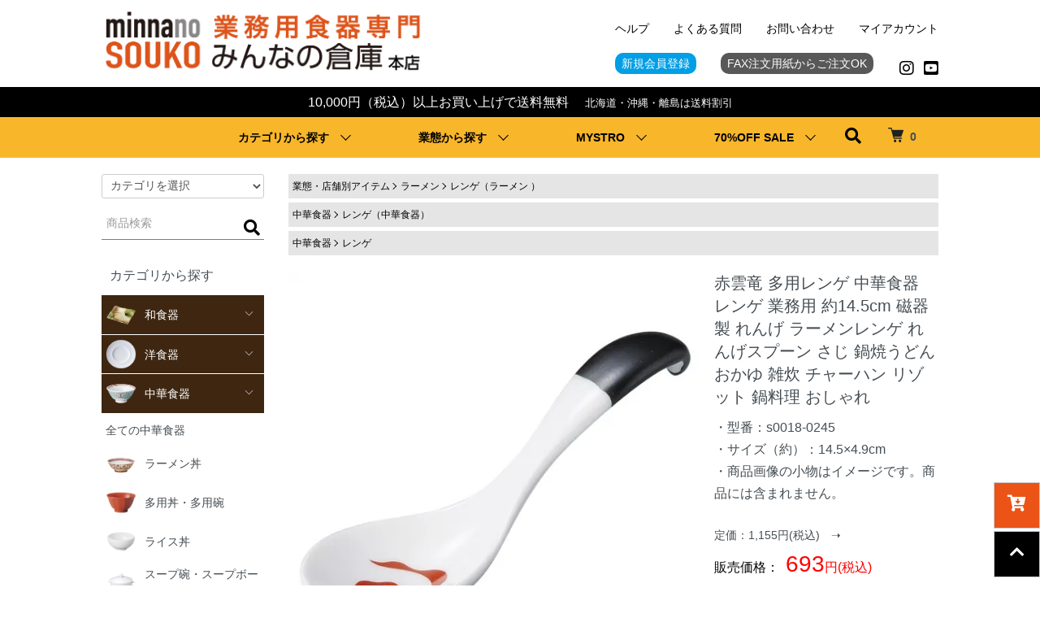

--- FILE ---
content_type: text/html; charset=EUC-JP
request_url: https://minnano-souko.com/?pid=125790935
body_size: 100206
content:
<!DOCTYPE html PUBLIC "-//W3C//DTD XHTML 1.0 Transitional//EN" "http://www.w3.org/TR/xhtml1/DTD/xhtml1-transitional.dtd">
<html xmlns:og="http://ogp.me/ns#" xmlns:fb="http://www.facebook.com/2008/fbml" xmlns:mixi="http://mixi-platform.com/ns#" xmlns="http://www.w3.org/1999/xhtml" xml:lang="ja" lang="ja" dir="ltr">
<head>
<meta http-equiv="content-type" content="text/html; charset=euc-jp" />
<meta http-equiv="X-UA-Compatible" content="IE=edge,chrome=1" />
<meta name="viewport" content="width=device-width,initial-scale=1">
<title>赤雲竜 多用レンゲ 中華食器 レンゲ 業務用 約14.5cm 磁器製 れんげ ラーメンレンゲ れんげスプーン さじ 鍋焼うどん おかゆ 雑炊 チャーハン リゾット 鍋料理 おしゃれ - 業務用食器を産地からお届けします！【みんなの倉庫】</title>
<meta name="Keywords" content="中華レンゲ,レンゲ,ラーメンレンゲ,中華食器" />
<meta name="Description" content="【みんなの倉庫】 業務用食器のオンラインストア 飲食店様からホテルや旅館等の宿泊施設様まで、業種別に業務用食器をご提案、販売します！食器の追加や補充、新メニュー用の食器準備から店舗オープンにまで、業務用食器のことなら【みんなの倉庫】にお任せ下さい。" />
<meta name="Author" content="株式会社カネス" />
<meta name="Copyright" content="株式会社カネス" />
<meta http-equiv="content-style-type" content="text/css" />
<meta http-equiv="content-script-type" content="text/javascript" />
<link rel="stylesheet" href="https://minnano-souko.com/css/framework/colormekit.css" type="text/css" />
<link rel="stylesheet" href="https://minnano-souko.com/css/framework/colormekit-responsive.css" type="text/css" />
<link rel="stylesheet" href="https://img07.shop-pro.jp/PA01398/780/css/8/index.css?cmsp_timestamp=20260115101150" type="text/css" />
<link rel="stylesheet" href="https://img07.shop-pro.jp/PA01398/780/css/8/product.css?cmsp_timestamp=20260115101150" type="text/css" />

<link rel="alternate" type="application/rss+xml" title="rss" href="https://minnano-souko.com/?mode=rss" />
<link rel="alternate" media="handheld" type="text/html" href="https://minnano-souko.com/?prid=125790935" />
<link rel="shortcut icon" href="https://img07.shop-pro.jp/PA01398/780/favicon.ico?cmsp_timestamp=20260106114351" />
<script type="text/javascript" src="//ajax.googleapis.com/ajax/libs/jquery/1.7.2/jquery.min.js" ></script>
<meta property="og:title" content="赤雲竜 多用レンゲ 中華食器 レンゲ 業務用 約14.5cm 磁器製 れんげ ラーメンレンゲ れんげスプーン さじ 鍋焼うどん おかゆ 雑炊 チャーハン リゾット 鍋料理 おしゃれ - 業務用食器を産地からお届けします！【みんなの倉庫】" />
<meta property="og:description" content="【みんなの倉庫】 業務用食器のオンラインストア 飲食店様からホテルや旅館等の宿泊施設様まで、業種別に業務用食器をご提案、販売します！食器の追加や補充、新メニュー用の食器準備から店舗オープンにまで、業務用食器のことなら【みんなの倉庫】にお任せ下さい。" />
<meta property="og:url" content="https://minnano-souko.com?pid=125790935" />
<meta property="og:site_name" content="業務用食器を産地からお届けします！【みんなの倉庫】" />
<meta property="og:image" content="https://img07.shop-pro.jp/PA01398/780/product/125790935.jpg?cmsp_timestamp=20171127131338"/>
<meta property="og:type" content="product" />
<meta property="product:price:amount" content="693" />
<meta property="product:price:currency" content="JPY" />
<meta property="product:product_link" content="https://minnano-souko.com?pid=125790935" />

<script type="text/javascript" src="https://file002.shop-pro.jp/PA01398/780/js/jquery.js"></script>
<script type="text/javascript" src="https://file002.shop-pro.jp/PA01398/780/scripts/jquery-1.11.0.min.js"></script>
<script type="text/javascript" src="https://file002.shop-pro.jp/PA01398/780/js/jquery-jqir.js"></script>
<link rel="stylesheet" href="https://code.ionicframework.com/ionicons/2.0.1/css/ionicons.min.css">
<link href="https://file002.shop-pro.jp/PA01398/780/css/plan.css" rel="stylesheet" type="text/css" /><!--企画用-->
<link href="https://file002.shop-pro.jp/PA01398/780/css/coupon.css" rel="stylesheet" type="text/css" /><!--クーポン用 ※-->
<link rel="stylesheet" href="https://use.fontawesome.com/releases/v5.4.1/css/all.css" integrity="sha384-5sAR7xN1Nv6T6+dT2mhtzEpVJvfS3NScPQTrOxhwjIuvcA67KV2R5Jz6kr4abQsz" crossorigin="anonymous"><!--icon-->
<link href="https://fonts.googleapis.com/css?family=Noto+Sans+JP:400,900&amp;subset=japanese" rel="stylesheet"><!--font-->


<script>
  var Colorme = {"page":"product","shop":{"account_id":"PA01398780","title":"\u696d\u52d9\u7528\u98df\u5668\u3092\u7523\u5730\u304b\u3089\u304a\u5c4a\u3051\u3057\u307e\u3059\uff01\u3010\u307f\u3093\u306a\u306e\u5009\u5eab\u3011"},"basket":{"total_price":0,"items":[]},"customer":{"id":null},"inventory_control":"none","product":{"shop_uid":"PA01398780","id":125790935,"name":"\u8d64\u96f2\u7adc \u591a\u7528\u30ec\u30f3\u30b2 \u4e2d\u83ef\u98df\u5668 \u30ec\u30f3\u30b2 \u696d\u52d9\u7528 \u7d0414.5cm \u78c1\u5668\u88fd \u308c\u3093\u3052 \u30e9\u30fc\u30e1\u30f3\u30ec\u30f3\u30b2 \u308c\u3093\u3052\u30b9\u30d7\u30fc\u30f3 \u3055\u3058 \u934b\u713c\u3046\u3069\u3093 \u304a\u304b\u3086 \u96d1\u708a \u30c1\u30e3\u30fc\u30cf\u30f3 \u30ea\u30be\u30c3\u30c8 \u934b\u6599\u7406 \u304a\u3057\u3083\u308c","model_number":"s0018-0245","stock_num":null,"sales_price":630,"sales_price_including_tax":693,"variants":[],"category":{"id_big":2345436,"id_small":5},"groups":[{"id":1792571},{"id":1706890}],"members_price":630,"members_price_including_tax":693}};

  (function() {
    function insertScriptTags() {
      var scriptTagDetails = [{"src":"https:\/\/welcome-coupon.colorme.app\/js\/coupon.js?account_id=PA01398780","integrity":null}];
      var entry = document.getElementsByTagName('script')[0];

      scriptTagDetails.forEach(function(tagDetail) {
        var script = document.createElement('script');

        script.type = 'text/javascript';
        script.src = tagDetail.src;
        script.async = true;

        if( tagDetail.integrity ) {
          script.integrity = tagDetail.integrity;
          script.setAttribute('crossorigin', 'anonymous');
        }

        entry.parentNode.insertBefore(script, entry);
      })
    }

    window.addEventListener('load', insertScriptTags, false);
  })();
</script>

<script async src="https://www.googletagmanager.com/gtag/js?id=G-4WXSV7LX0X"></script>
<script>
  window.dataLayer = window.dataLayer || [];
  function gtag(){dataLayer.push(arguments);}
  gtag('js', new Date());
  
      gtag('config', 'G-4WXSV7LX0X', (function() {
      var config = {};
      if (Colorme && Colorme.customer && Colorme.customer.id != null) {
        config.user_id = Colorme.customer.id;
      }
      return config;
    })());
  
  </script><script type="text/javascript">
  document.addEventListener("DOMContentLoaded", function() {
    gtag("event", "view_item", {
      currency: "JPY",
      value: Colorme.product.sales_price_including_tax,
      items: [
        {
          item_id: Colorme.product.id,
          item_name: Colorme.product.name
        }
      ]
    });
  });
</script></head>
<body>
<meta name="colorme-acc-payload" content="?st=1&pt=10029&ut=125790935&at=PA01398780&v=20260125085029&re=&cn=3b14a88e729a6773b8430f96c2a30fca" width="1" height="1" alt="" /><script>!function(){"use strict";Array.prototype.slice.call(document.getElementsByTagName("script")).filter((function(t){return t.src&&t.src.match(new RegExp("dist/acc-track.js$"))})).forEach((function(t){return document.body.removeChild(t)})),function t(c){var r=arguments.length>1&&void 0!==arguments[1]?arguments[1]:0;if(!(r>=c.length)){var e=document.createElement("script");e.onerror=function(){return t(c,r+1)},e.src="https://"+c[r]+"/dist/acc-track.js?rev=3",document.body.appendChild(e)}}(["acclog001.shop-pro.jp","acclog002.shop-pro.jp"])}();</script>			

<script src="https://img.shop-pro.jp/tmpl_js/86/jquery.tile.js"></script>
<script src="https://img.shop-pro.jp/tmpl_js/86/jquery.skOuterClick.js"></script>
<link rel="stylesheet" type="text/css" href="./js/jquery.bxslider/jquery.bxslider.css">
<script src="./js/jquery.bxslider/jquery.bxslider.min.js"></script>

<div class="l-header">
  <div class="l-header-main">
    <div class="l-header-main__in u-container ">
      <div class="l-header-logo">
        <h1 class="l-header-logo__img"> <a href="https://minnano-souko.com/"><img src="https://img07.shop-pro.jp/PA01398/780/PA01398780.png?cmsp_timestamp=20260106114351" alt="業務用食器を産地からお届けします！【みんなの倉庫】" /></a> </h1>
         
        <!--   <p class="l-header-logo__txt">
            業務用食器を産地からお届けします！【みんなの倉庫】
          </p> --> 
         </div>
      <div class="l-header-search">
        <button class="l-header-search__btn js-mega-menu-btn js-search-btn"> <i class="fas fa-search"></i></button>
        <div class="l-header-search__contents js-mega-menu-contents">
          <div class="l-header-search__box">
            <form action="https://minnano-souko.com/" method="GET" class="l-header-search__form">
              <input type="hidden" name="mode" value="srh" />
              <div class="l-header-search__input">
                <input type="text" name="keyword" placeholder="商品検索" />
              </div>
              <button class="l-header-search__submit" type="submit"> <img src="https://img.shop-pro.jp/tmpl_img/86/icon-search.png" alt="送信" /> </button>
            </form>
            <button class="l-header-search__close js-search-close" type="submit" aria-label="閉じる"> </button>
						<ul class="hotword flex"><li>注目ワード：</li>
							<li><a href="?mode=grp&gid=1706885&sort=n">ラーメン丼</a></li>
							<li><a href="?mode=grp&gid=1810661&sort=n">ロックグラス</a></li>
							<li><a href="?mode=srh&keyword=+%C2%E7%BB%AE+30cm%B0%CA%BE%E5&t1=&t2=%C2%E7%BB%AE+30cm%B0%CA%BE%E5">大皿 30cm以上</a></li>
							<li><a href="?mode=srh&keyword=+%CF%C2%BF%A9%B4%EF+%BC%D1%CA%AA%C8%AD&t1=&t2=%CF%C2%BF%A9%B4%EF+%BC%D1%CA%AA%C8%AD">和食器 煮物鉢</a></li></ul>
          </div>
        </div>	
				        <div class="l-header-cart">
          <a href="https://minnano-souko.com/cart/proxy/basket?shop_id=PA01398780&shop_domain=minnano-souko.com">
            <img src="https://img.shop-pro.jp/tmpl_img/86/icon-cart.png" alt="カートを見る" />
            <span class="p-global-header__cart-count">
              0
            </span>
          </a>
        </div>
      </div>
      <button class="l-menu-btn js-navi-open" aria-label="メニュー"> <span></span> <span></span> </button>
    </div>
    
		
		
    <div class="l-header_news">
      <div class="l-header_news__in">
10,000円（税込）以上お買い上げで送料無料<br class="sp"><span>北海道・沖縄・離島は送料割引</span>
					</div></div>
		
    <div class="l-main-navi">
      <div class="l-main-navi__in u-container ">
        <ul class="l-main-navi-list">
						                        <li class="l-main-navi-list__item">
            <div class="l-main-navi-list__ttl">カテゴリから探す</div>
            <button class="l-main-navi-list__link js-mega-menu-btn">カテゴリから探す</button>
            <div class="l-mega-menu js-mega-menu-contents">
              <ul class="l-mega-menu-list">
                                <li class="l-mega-menu-list__item"> <a class="l-mega-menu-list__link" href="https://minnano-souko.com/?mode=grp&gid=1700312"> 和食器 </a> </li>
                                                    <li class="l-mega-menu-list__item"> <a class="l-mega-menu-list__link" href="https://minnano-souko.com/?mode=grp&gid=1706812"> 洋食器 </a> </li>
                                                    <li class="l-mega-menu-list__item"> <a class="l-mega-menu-list__link" href="https://minnano-souko.com/?mode=grp&gid=1706813"> 中華食器 </a> </li>
                                                    <li class="l-mega-menu-list__item"> <a class="l-mega-menu-list__link" href="https://minnano-souko.com/?mode=grp&gid=1762107"> ガラス </a> </li>
                                                    <li class="l-mega-menu-list__item"> <a class="l-mega-menu-list__link" href="https://minnano-souko.com/?mode=grp&gid=1761662"> 漆器 </a> </li>
                                                    <li class="l-mega-menu-list__item"> <a class="l-mega-menu-list__link" href="https://minnano-souko.com/?mode=grp&gid=1784444"> 木製品 </a> </li>
                                                    <li class="l-mega-menu-list__item"> <a class="l-mega-menu-list__link" href="https://minnano-souko.com/?mode=grp&gid=1762109"> 紙製品 </a> </li>
                                                    <li class="l-mega-menu-list__item"> <a class="l-mega-menu-list__link" href="https://minnano-souko.com/?mode=grp&gid=1934401"> 樹脂製品 </a> </li>
                              </ul>
            </div>
             
						
          </li>
                    
          <li class="l-main-navi-list__item">
            <div class="l-main-navi-list__ttl">業態から探す</div>
            <button class="l-main-navi-list__link js-mega-menu-btn">業態から探す</button>
            <div class="l-mega-menu js-mega-menu-contents">
              <ul class="l-mega-menu-list">
                <li class="l-mega-menu-list__item"> <a class="l-mega-menu-list__link" href="?mode=grp&gid=1693340&sort=n"> ホテル・旅館</a> </li>
								<li class="l-mega-menu-list__item"> <a class="l-mega-menu-list__link" href="?mode=grp&gid=1693348&sort=n"> ラーメン </a> </li>
								<li class="l-mega-menu-list__item"> <a class="l-mega-menu-list__link" href="?mode=grp&gid=1693342&sort=n"> 居酒屋 </a> </li>
								<li class="l-mega-menu-list__item"> <a class="l-mega-menu-list__link" href="?mode=grp&gid=1920679&sort=n"> 酒・ドリンクメニュー</a> </li>
              </ul>
            </div>
             
          </li>
          <li class="l-main-navi-list__item">
            <div class="l-main-navi-list__ttl">MYSTRO</div>
            <button class="l-main-navi-list__link js-mega-menu-btn">MYSTRO</button>
            <div class="l-mega-menu js-mega-menu-contents">
              <ul class="l-mega-menu-list">
								 <li class="l-mega-menu-list__item"> <a class="l-mega-menu-list__link" href="?mode=f21">マイストロとは</a> </li>
								<li class="l-mega-menu-list__item"> <a class="l-mega-menu-list__link" href="?mode=grp&gid=2494185&sort=n">Primo プリモ（20.6cm）</a> </li>
								<li class="l-mega-menu-list__item"> <a class="l-mega-menu-list__link" href="?mode=grp&gid=2494188&sort=n">レギュラー（20.0cm）</a> </li>
								<li class="l-mega-menu-list__item"> <a class="l-mega-menu-list__link" href="?mode=grp&gid=2494190&sort=n">ショート（17.5cm）</a> </li> 
              </ul>
            </div>
             
          </li>
					<li class="l-main-navi-list__item">
						<div class="l-main-navi-list__ttl"><a class="l-mega-menu-list__link" href="?mode=cate&csid=0&cbid=2973631&sort=n">70%OFF SALE</a></div>
						     <button class="l-main-navi-list__link"><a href="?mode=cate&csid=0&cbid=2973631&sort=n">70%OFF SALE</a></button>
          </li>
        </ul>
        <div class="l-help-navi-box">
          <ul class="l-help-navi-list">
            <li class="l-help-navi-list__item"> <a class="l-help-navi-list__link" href="?mode=f3">ヘルプ</a> </li>
						<li class="l-help-navi-list__item"> <a class="l-help-navi-list__link" href="?mode=f4">よくある質問</a> </li>
            <li class="l-help-navi-list__item"> <a class="l-help-navi-list__link" href="https://minnano-souko.shop-pro.jp/customer/inquiries/new">お問い合わせ</a> </li>
            <li class="l-help-navi-list__item"> <a class="l-help-navi-list__link" href="https://minnano-souko.com/?mode=myaccount">マイアカウント</a> </li>
                      </ul>					
					<div class="header_bottom_list">
					          <ul class="l-help-navi-list">
                  <li class="l-help-navi-list__item header_bottom_list_item01"> <a class="l-help-navi-list__link" href="https://minnano-souko.com/customer/signup/new">新規会員登録</a> </li>
             
											<li class="l-help-navi-list__item header_bottom_list_item02"> <a class="l-help-navi-list__link" href="https://file002.shop-pro.jp/PA01398/780/image/fax.pdf" target="_blank" >FAX注文用紙からご注文OK</a> </li>
          </ul>		
          <ul class="l-sns-navi-list u-opa">
                        <li class="l-sns-navi-list__item"> <a href="https://instagram.com/minnano_souko" target="_blank"> <i class="fab fa-instagram"  aria-label="Instagram"></i></a> </li>
                                                            <li class="l-sns-navi-list__item"> <a href="https://youtube.com/channel/UC872wjuqQlDZMTU3wFR2nXA" target="_blank"> <i class="fab fa-youtube-square"  aria-label="YouTube"></i></a> </li>
             
					  
            <!-- <li class="l-sns-navi-list__item">
              <a href="" target="_blank">
                <i class="icon-lg-b icon-pinterest" aria-label="pinterest"></i>
              </a>
            </li> -->           
          </ul>
								</div>
        </div>
      </div>
        </div>
    
    <div class="l-main-navi-overlay js-navi-close"></div>	
  </div>
   	
</div>
 

 


<div class="l-contents-wrap u-container">	

    <div class="l-contents-side">		
			 
			<div class="side_search">		
<form action="https://minnano-souko.com/" method="GET" >
<input type="hidden" name="mode" value="srh" />
<select name="cid">
<option value="">カテゴリを選択</option>
<option value="2339533,0">和食器</option>
<option value="2345435,0">洋食器</option>
<option value="2345436,0">中華食器</option>
<option value="2451812,0">樹脂製品</option>
<option value="2434560,0">木製品</option>
<option value="2558780,0">マイストロ</option>
<option value="2966371,0">みやび街道vol.5</option>
<option value="2968817,0">うつわ vol17</option>
<option value="2967945,0">Ninomiya Crystal Vol.8</option>
<option value="2971774,0">割烹漆器No.34</option>
<option value="2973631,0">70%OFF SALE</option>
</select>
	     <div class="l-header-search__input">
<input type="text" name="keyword" placeholder="商品検索"/>
				  </div>
 <button class="l-header-search__submit"> <i class="fas fa-search"></i></button>
</form>
							</div>
 
			 
             	
      
                  <div class="l-side-navi">
        <h3 class="l-side-navi__ttl">
          カテゴリから探す
        </h3>
        <ul class="l-side-navi-list">
                    <li class="l-side-navi-list__item">
                          <button class="l-side-navi-list__link js-toggle-btn">
                <img src="https://img07.shop-pro.jp/PA01398/780/category/2339533_0.png?cmsp_timestamp=20251119180125" />  和食器
              </button>
            						 						<ul class="l-side-navi-sub-list js-toggle-contents"  >		
																						
	            				
              <li class="l-side-navi-sub-list__item">
                <a href="https://minnano-souko.com/?mode=cate&cbid=2339533&csid=0" class="l-side-navi-sub-list__link">
                  全ての和食器
                </a>
              </li>
                            <li class="l-side-navi-sub-list__item">
                <a href="https://minnano-souko.com/?mode=cate&cbid=2339533&csid=1" class="l-side-navi-sub-list__link">
                   <img src="https://img07.shop-pro.jp/PA01398/780/category/2339533_1.png?cmsp_timestamp=20210820191937" />  大鉢・盛鉢
                </a>
              </li>
                                                  <li class="l-side-navi-sub-list__item">
                <a href="https://minnano-souko.com/?mode=cate&cbid=2339533&csid=2" class="l-side-navi-sub-list__link">
                   <img src="https://img07.shop-pro.jp/PA01398/780/category/2339533_2.png?cmsp_timestamp=20210823153154" />  煮物鉢・多用鉢
                </a>
              </li>
                                                  <li class="l-side-navi-sub-list__item">
                <a href="https://minnano-souko.com/?mode=cate&cbid=2339533&csid=3" class="l-side-navi-sub-list__link">
                   <img src="https://img07.shop-pro.jp/PA01398/780/category/2339533_3.png?cmsp_timestamp=20210823153121" />  刺身鉢・向付
                </a>
              </li>
                                                  <li class="l-side-navi-sub-list__item">
                <a href="https://minnano-souko.com/?mode=cate&cbid=2339533&csid=4" class="l-side-navi-sub-list__link">
                   <img src="https://img07.shop-pro.jp/PA01398/780/category/2339533_4.png?cmsp_timestamp=20210823153010" />  小鉢
                </a>
              </li>
                                                  <li class="l-side-navi-sub-list__item">
                <a href="https://minnano-souko.com/?mode=cate&cbid=2339533&csid=6" class="l-side-navi-sub-list__link">
                   <img src="https://img07.shop-pro.jp/PA01398/780/category/2339533_6.png?cmsp_timestamp=20210823153024" />  小付・珍味
                </a>
              </li>
                                                  <li class="l-side-navi-sub-list__item">
                <a href="https://minnano-souko.com/?mode=cate&cbid=2339533&csid=7" class="l-side-navi-sub-list__link">
                   <img src="https://img07.shop-pro.jp/PA01398/780/category/2339533_7.png?cmsp_timestamp=20210823153041" />  松花堂パーツ
                </a>
              </li>
                                                  <li class="l-side-navi-sub-list__item">
                <a href="https://minnano-souko.com/?mode=cate&cbid=2339533&csid=8" class="l-side-navi-sub-list__link">
                   <img src="https://img07.shop-pro.jp/PA01398/780/category/2339533_8.png?cmsp_timestamp=20210824113317" />  麺ボール・多用ボール
                </a>
              </li>
                                                  <li class="l-side-navi-sub-list__item">
                <a href="https://minnano-souko.com/?mode=cate&cbid=2339533&csid=9" class="l-side-navi-sub-list__link">
                   <img src="https://img07.shop-pro.jp/PA01398/780/category/2339533_9.png?cmsp_timestamp=20210824113211" />  丼
                </a>
              </li>
                                                  <li class="l-side-navi-sub-list__item">
                <a href="https://minnano-souko.com/?mode=cate&cbid=2339533&csid=10" class="l-side-navi-sub-list__link">
                   <img src="https://img07.shop-pro.jp/PA01398/780/category/2339533_10.png?cmsp_timestamp=20210823163824" />  蓋付大茶
                </a>
              </li>
                                                  <li class="l-side-navi-sub-list__item">
                <a href="https://minnano-souko.com/?mode=cate&cbid=2339533&csid=11" class="l-side-navi-sub-list__link">
                   <img src="https://img07.shop-pro.jp/PA01398/780/category/2339533_11.png?cmsp_timestamp=20210824131607" />  ライス丼・茶漬
                </a>
              </li>
                                                  <li class="l-side-navi-sub-list__item">
                <a href="https://minnano-souko.com/?mode=cate&cbid=2339533&csid=12" class="l-side-navi-sub-list__link">
                   <img src="https://img07.shop-pro.jp/PA01398/780/category/2339533_12.png?cmsp_timestamp=20210825192739" />  飯器
                </a>
              </li>
                                                  <li class="l-side-navi-sub-list__item">
                <a href="https://minnano-souko.com/?mode=cate&cbid=2339533&csid=13" class="l-side-navi-sub-list__link">
                   <img src="https://img07.shop-pro.jp/PA01398/780/category/2339533_13.png?cmsp_timestamp=20210824113255" />  飯碗
                </a>
              </li>
                                                  <li class="l-side-navi-sub-list__item">
                <a href="https://minnano-souko.com/?mode=cate&cbid=2339533&csid=49" class="l-side-navi-sub-list__link">
                   <img src="https://img07.shop-pro.jp/PA01398/780/category/2339533_49.png?cmsp_timestamp=20210824131540" />  スープ碗
                </a>
              </li>
                                                  <li class="l-side-navi-sub-list__item">
                <a href="https://minnano-souko.com/?mode=cate&cbid=2339533&csid=14" class="l-side-navi-sub-list__link">
                   <img src="https://img07.shop-pro.jp/PA01398/780/category/2339533_14.png?cmsp_timestamp=20210824113153" />  抹茶碗
                </a>
              </li>
                                                  <li class="l-side-navi-sub-list__item">
                <a href="https://minnano-souko.com/?mode=cate&cbid=2339533&csid=15" class="l-side-navi-sub-list__link">
                   <img src="https://img07.shop-pro.jp/PA01398/780/category/2339533_15.png?cmsp_timestamp=20210823162446" />  一服碗・ゆったり碗・汲み出し
                </a>
              </li>
                                                  <li class="l-side-navi-sub-list__item">
                <a href="https://minnano-souko.com/?mode=cate&cbid=2339533&csid=16" class="l-side-navi-sub-list__link">
                   <img src="https://img07.shop-pro.jp/PA01398/780/category/2339533_16.png?cmsp_timestamp=20210824113140" />  湯呑
                </a>
              </li>
                                                  <li class="l-side-navi-sub-list__item">
                <a href="https://minnano-souko.com/?mode=cate&cbid=2339533&csid=17" class="l-side-navi-sub-list__link">
                   <img src="https://img07.shop-pro.jp/PA01398/780/category/2339533_17.png?cmsp_timestamp=20210824113105" />  天皿・呑水
                </a>
              </li>
                                                  <li class="l-side-navi-sub-list__item">
                <a href="https://minnano-souko.com/?mode=cate&cbid=2339533&csid=18" class="l-side-navi-sub-list__link">
                   <img src="https://img07.shop-pro.jp/PA01398/780/category/2339533_18.png?cmsp_timestamp=20210824135141" />  大皿・盛皿
                </a>
              </li>
                                                  <li class="l-side-navi-sub-list__item">
                <a href="https://minnano-souko.com/?mode=cate&cbid=2339533&csid=19" class="l-side-navi-sub-list__link">
                   <img src="https://img07.shop-pro.jp/PA01398/780/category/2339533_19.png?cmsp_timestamp=20210823163801" />  丸皿
                </a>
              </li>
                                                  <li class="l-side-navi-sub-list__item">
                <a href="https://minnano-souko.com/?mode=cate&cbid=2339533&csid=20" class="l-side-navi-sub-list__link">
                   <img src="https://img07.shop-pro.jp/PA01398/780/category/2339533_20.png?cmsp_timestamp=20210823163848" />  角皿
                </a>
              </li>
                                                  <li class="l-side-navi-sub-list__item">
                <a href="https://minnano-souko.com/?mode=cate&cbid=2339533&csid=22" class="l-side-navi-sub-list__link">
                   <img src="https://img07.shop-pro.jp/PA01398/780/category/2339533_22.png?cmsp_timestamp=20210824131745" />  細長皿
                </a>
              </li>
                                                  <li class="l-side-navi-sub-list__item">
                <a href="https://minnano-souko.com/?mode=cate&cbid=2339533&csid=23" class="l-side-navi-sub-list__link">
                   <img src="https://img07.shop-pro.jp/PA01398/780/category/2339533_23.png?cmsp_timestamp=20210824113604" />  付出皿
                </a>
              </li>
                                                  <li class="l-side-navi-sub-list__item">
                <a href="https://minnano-souko.com/?mode=cate&cbid=2339533&csid=24" class="l-side-navi-sub-list__link">
                   <img src="https://img07.shop-pro.jp/PA01398/780/category/2339533_24.png?cmsp_timestamp=20210824113122" />  長角皿
                </a>
              </li>
                                                  <li class="l-side-navi-sub-list__item">
                <a href="https://minnano-souko.com/?mode=cate&cbid=2339533&csid=25" class="l-side-navi-sub-list__link">
                   <img src="https://img07.shop-pro.jp/PA01398/780/category/2339533_25.png?cmsp_timestamp=20210823153206" />  焼物皿
                </a>
              </li>
                                                  <li class="l-side-navi-sub-list__item">
                <a href="https://minnano-souko.com/?mode=cate&cbid=2339533&csid=26" class="l-side-navi-sub-list__link">
                   <img src="https://img07.shop-pro.jp/PA01398/780/category/2339533_26.png?cmsp_timestamp=20210824131758" />  串皿・のり皿
                </a>
              </li>
                                                  <li class="l-side-navi-sub-list__item">
                <a href="https://minnano-souko.com/?mode=cate&cbid=2339533&csid=27" class="l-side-navi-sub-list__link">
                   <img src="https://img07.shop-pro.jp/PA01398/780/category/2339533_27.png?cmsp_timestamp=20210823153226" />  多用皿・変形皿
                </a>
              </li>
                                                  <li class="l-side-navi-sub-list__item">
                <a href="https://minnano-souko.com/?mode=cate&cbid=2339533&csid=28" class="l-side-navi-sub-list__link">
                   <img src="https://img07.shop-pro.jp/PA01398/780/category/2339533_28.png?cmsp_timestamp=20210823160620" />  フルーツ皿・銘々皿・取皿
                </a>
              </li>
                                                  <li class="l-side-navi-sub-list__item">
                <a href="https://minnano-souko.com/?mode=cate&cbid=2339533&csid=29" class="l-side-navi-sub-list__link">
                   <img src="https://img07.shop-pro.jp/PA01398/780/category/2339533_29.png?cmsp_timestamp=20210823153106" />  小皿
                </a>
              </li>
                                                  <li class="l-side-navi-sub-list__item">
                <a href="https://minnano-souko.com/?mode=cate&cbid=2339533&csid=30" class="l-side-navi-sub-list__link">
                   <img src="https://img07.shop-pro.jp/PA01398/780/category/2339533_30.png?cmsp_timestamp=20210823153135" />  仕切皿（2品皿・3品皿）
                </a>
              </li>
                                                  <li class="l-side-navi-sub-list__item">
                <a href="https://minnano-souko.com/?mode=cate&cbid=2339533&csid=31" class="l-side-navi-sub-list__link">
                   <img src="https://img07.shop-pro.jp/PA01398/780/category/2339533_31.png?cmsp_timestamp=20210824113435" />  麺皿・麺鉢
                </a>
              </li>
                                                  <li class="l-side-navi-sub-list__item">
                <a href="https://minnano-souko.com/?mode=cate&cbid=2339533&csid=32" class="l-side-navi-sub-list__link">
                   <img src="https://img07.shop-pro.jp/PA01398/780/category/2339533_32.png?cmsp_timestamp=20210823163836" />  蓋向・円菓子碗
                </a>
              </li>
                                                  <li class="l-side-navi-sub-list__item">
                <a href="https://minnano-souko.com/?mode=cate&cbid=2339533&csid=33" class="l-side-navi-sub-list__link">
                   <img src="https://img07.shop-pro.jp/PA01398/780/category/2339533_33.png?cmsp_timestamp=20210823162417" />  むし碗
                </a>
              </li>
                                                  <li class="l-side-navi-sub-list__item">
                <a href="https://minnano-souko.com/?mode=cate&cbid=2339533&csid=34" class="l-side-navi-sub-list__link">
                   <img src="https://img07.shop-pro.jp/PA01398/780/category/2339533_34.png?cmsp_timestamp=20210824113620" />  土瓶むし
                </a>
              </li>
                                                  <li class="l-side-navi-sub-list__item">
                <a href="https://minnano-souko.com/?mode=cate&cbid=2339533&csid=47" class="l-side-navi-sub-list__link">
                   <img src="https://img07.shop-pro.jp/PA01398/780/category/2339533_47.png?cmsp_timestamp=20210902142847" />  土鍋
                </a>
              </li>
                                                  <li class="l-side-navi-sub-list__item">
                <a href="https://minnano-souko.com/?mode=cate&cbid=2339533&csid=35" class="l-side-navi-sub-list__link">
                   <img src="https://img07.shop-pro.jp/PA01398/780/category/2339533_35.png?cmsp_timestamp=20210902142847" />  酒器
                </a>
              </li>
                                                  <li class="l-side-navi-sub-list__item">
                <a href="https://minnano-souko.com/?mode=cate&cbid=2339533&csid=36" class="l-side-navi-sub-list__link">
                   <img src="https://img07.shop-pro.jp/PA01398/780/category/2339533_36.png?cmsp_timestamp=20210902142847" />  土瓶・急須・ポット
                </a>
              </li>
                                                  <li class="l-side-navi-sub-list__item">
                <a href="https://minnano-souko.com/?mode=cate&cbid=2339533&csid=37" class="l-side-navi-sub-list__link">
                   <img src="https://img07.shop-pro.jp/PA01398/780/category/2339533_37.png?cmsp_timestamp=20210902142847" />  コーヒー碗・受皿
                </a>
              </li>
                                                  <li class="l-side-navi-sub-list__item">
                <a href="https://minnano-souko.com/?mode=cate&cbid=2339533&csid=38" class="l-side-navi-sub-list__link">
                   <img src="https://img07.shop-pro.jp/PA01398/780/category/2339533_38.png?cmsp_timestamp=20210902142847" />  マグ
                </a>
              </li>
                                                  <li class="l-side-navi-sub-list__item">
                <a href="https://minnano-souko.com/?mode=cate&cbid=2339533&csid=39" class="l-side-navi-sub-list__link">
                   <img src="https://img07.shop-pro.jp/PA01398/780/category/2339533_39.png?cmsp_timestamp=20210902142847" />  そば徳利・そば猪口・薬味皿
                </a>
              </li>
                                                  <li class="l-side-navi-sub-list__item">
                <a href="https://minnano-souko.com/?mode=cate&cbid=2339533&csid=40" class="l-side-navi-sub-list__link">
                   <img src="https://img07.shop-pro.jp/PA01398/780/category/2339533_40.png?cmsp_timestamp=20210902142847" />  卓上小物
                </a>
              </li>
                                                  <li class="l-side-navi-sub-list__item">
                <a href="https://minnano-souko.com/?mode=cate&cbid=2339533&csid=41" class="l-side-navi-sub-list__link">
                   <img src="https://img07.shop-pro.jp/PA01398/780/category/2339533_41.png?cmsp_timestamp=20210902142847" />  蓋物・段重
                </a>
              </li>
                                                  <li class="l-side-navi-sub-list__item">
                <a href="https://minnano-souko.com/?mode=cate&cbid=2339533&csid=42" class="l-side-navi-sub-list__link">
                   <img src="https://img07.shop-pro.jp/PA01398/780/category/2339533_42.png?cmsp_timestamp=20210902142847" />  カメ・薬味入れ
                </a>
              </li>
                                                  <li class="l-side-navi-sub-list__item">
                <a href="https://minnano-souko.com/?mode=cate&cbid=2339533&csid=43" class="l-side-navi-sub-list__link">
                   <img src="https://img07.shop-pro.jp/PA01398/780/category/2339533_43.png?cmsp_timestamp=20210902142847" />  すり鉢・すり棒
                </a>
              </li>
                                                  <li class="l-side-navi-sub-list__item">
                <a href="https://minnano-souko.com/?mode=cate&cbid=2339533&csid=44" class="l-side-navi-sub-list__link">
                   <img src="https://img07.shop-pro.jp/PA01398/780/category/2339533_44.png?cmsp_timestamp=20210902142847" />  ドレッシング・オロシ皿
                </a>
              </li>
                                                  <li class="l-side-navi-sub-list__item">
                <a href="https://minnano-souko.com/?mode=cate&cbid=2339533&csid=45" class="l-side-navi-sub-list__link">
                   <img src="https://img07.shop-pro.jp/PA01398/780/category/2339533_45.png?cmsp_timestamp=20210902142847" />  箸置
                </a>
              </li>
                                                  <li class="l-side-navi-sub-list__item">
                <a href="https://minnano-souko.com/?mode=cate&cbid=2339533&csid=46" class="l-side-navi-sub-list__link">
                   <img src="https://img07.shop-pro.jp/PA01398/780/category/2339533_46.png?cmsp_timestamp=20210902142847" />  灰皿
                </a>
              </li>
                        </ul>
                                  </li>
                    <li class="l-side-navi-list__item">
                          <button class="l-side-navi-list__link js-toggle-btn">
                <img src="https://img07.shop-pro.jp/PA01398/780/category/2345435_0.png?cmsp_timestamp=20251119180125" />  洋食器
              </button>
            						 						<ul class="l-side-navi-sub-list js-toggle-contents"  >		
																						
	            				
              <li class="l-side-navi-sub-list__item">
                <a href="https://minnano-souko.com/?mode=cate&cbid=2345435&csid=0" class="l-side-navi-sub-list__link">
                  全ての洋食器
                </a>
              </li>
                            <li class="l-side-navi-sub-list__item">
                <a href="https://minnano-souko.com/?mode=cate&cbid=2345435&csid=18" class="l-side-navi-sub-list__link">
                   <img src="https://img07.shop-pro.jp/PA01398/780/category/2345435_18.png?cmsp_timestamp=20210824135236" />  丸型プレート
                </a>
              </li>
                                                  <li class="l-side-navi-sub-list__item">
                <a href="https://minnano-souko.com/?mode=cate&cbid=2345435&csid=19" class="l-side-navi-sub-list__link">
                   <img src="https://img07.shop-pro.jp/PA01398/780/category/2345435_19.png?cmsp_timestamp=20210824135649" />  正角プレート
                </a>
              </li>
                                                  <li class="l-side-navi-sub-list__item">
                <a href="https://minnano-souko.com/?mode=cate&cbid=2345435&csid=20" class="l-side-navi-sub-list__link">
                   <img src="https://img07.shop-pro.jp/PA01398/780/category/2345435_20.png?cmsp_timestamp=20210824140033" />  長角プレート
                </a>
              </li>
                                                  <li class="l-side-navi-sub-list__item">
                <a href="https://minnano-souko.com/?mode=cate&cbid=2345435&csid=21" class="l-side-navi-sub-list__link">
                   <img src="https://img07.shop-pro.jp/PA01398/780/category/2345435_21.png?cmsp_timestamp=20210824135750" />  楕円・変形プレート
                </a>
              </li>
                                                  <li class="l-side-navi-sub-list__item">
                <a href="https://minnano-souko.com/?mode=cate&cbid=2345435&csid=4" class="l-side-navi-sub-list__link">
                   <img src="https://img07.shop-pro.jp/PA01398/780/category/2345435_4.png?cmsp_timestamp=20210824140015" />  仕切プレート
                </a>
              </li>
                                                  <li class="l-side-navi-sub-list__item">
                <a href="https://minnano-souko.com/?mode=cate&cbid=2345435&csid=5" class="l-side-navi-sub-list__link">
                   <img src="https://img07.shop-pro.jp/PA01398/780/category/2345435_5.png?cmsp_timestamp=20210824140723" />  ランチプレート
                </a>
              </li>
                                                  <li class="l-side-navi-sub-list__item">
                <a href="https://minnano-souko.com/?mode=cate&cbid=2345435&csid=7" class="l-side-navi-sub-list__link">
                   <img src="https://img07.shop-pro.jp/PA01398/780/category/2345435_7.png?cmsp_timestamp=20210824140219" />  ピザ皿
                </a>
              </li>
                                                  <li class="l-side-navi-sub-list__item">
                <a href="https://minnano-souko.com/?mode=cate&cbid=2345435&csid=22" class="l-side-navi-sub-list__link">
                   <img src="https://img07.shop-pro.jp/PA01398/780/category/2345435_22.png?cmsp_timestamp=20210824141822" />  丸型ボール
                </a>
              </li>
                                                  <li class="l-side-navi-sub-list__item">
                <a href="https://minnano-souko.com/?mode=cate&cbid=2345435&csid=23" class="l-side-navi-sub-list__link">
                   <img src="https://img07.shop-pro.jp/PA01398/780/category/2345435_23.png?cmsp_timestamp=20210824141650" />  正角ボール
                </a>
              </li>
                                                  <li class="l-side-navi-sub-list__item">
                <a href="https://minnano-souko.com/?mode=cate&cbid=2345435&csid=24" class="l-side-navi-sub-list__link">
                   <img src="https://img07.shop-pro.jp/PA01398/780/category/2345435_24.png?cmsp_timestamp=20210824141501" />  楕円・変形ボール
                </a>
              </li>
                                                  <li class="l-side-navi-sub-list__item">
                <a href="https://minnano-souko.com/?mode=cate&cbid=2345435&csid=9" class="l-side-navi-sub-list__link">
                   <img src="https://img07.shop-pro.jp/PA01398/780/category/2345435_9.png?cmsp_timestamp=20210824135631" />  オーブンウェア
                </a>
              </li>
                                                  <li class="l-side-navi-sub-list__item">
                <a href="https://minnano-souko.com/?mode=cate&cbid=2345435&csid=10" class="l-side-navi-sub-list__link">
                   <img src="https://img07.shop-pro.jp/PA01398/780/category/2345435_10.png?cmsp_timestamp=20210824141225" />  耐熱食器（直火）
                </a>
              </li>
                                                  <li class="l-side-navi-sub-list__item">
                <a href="https://minnano-souko.com/?mode=cate&cbid=2345435&csid=11" class="l-side-navi-sub-list__link">
                   <img src="https://img07.shop-pro.jp/PA01398/780/category/2345435_11.png?cmsp_timestamp=20210824135409" />  カップ＆ソーサー
                </a>
              </li>
                                                  <li class="l-side-navi-sub-list__item">
                <a href="https://minnano-souko.com/?mode=cate&cbid=2345435&csid=13" class="l-side-navi-sub-list__link">
                   <img src="https://img07.shop-pro.jp/PA01398/780/category/2345435_13.png?cmsp_timestamp=20210824140647" />  マグ
                </a>
              </li>
                                                  <li class="l-side-navi-sub-list__item">
                <a href="https://minnano-souko.com/?mode=cate&cbid=2345435&csid=14" class="l-side-navi-sub-list__link">
                   <img src="https://img07.shop-pro.jp/PA01398/780/category/2345435_14.png?cmsp_timestamp=20210824140710" />  フリーカップ
                </a>
              </li>
                                                  <li class="l-side-navi-sub-list__item">
                <a href="https://minnano-souko.com/?mode=cate&cbid=2345435&csid=15" class="l-side-navi-sub-list__link">
                   <img src="https://img07.shop-pro.jp/PA01398/780/category/2345435_15.png?cmsp_timestamp=20210824140700" />  ポット
                </a>
              </li>
                                                  <li class="l-side-navi-sub-list__item">
                <a href="https://minnano-souko.com/?mode=cate&cbid=2345435&csid=12" class="l-side-navi-sub-list__link">
                   <img src="https://img07.shop-pro.jp/PA01398/780/category/2345435_12.png?cmsp_timestamp=20210824141236" />  スープ
                </a>
              </li>
                                                  <li class="l-side-navi-sub-list__item">
                <a href="https://minnano-souko.com/?mode=cate&cbid=2345435&csid=3" class="l-side-navi-sub-list__link">
                   <img src="https://img07.shop-pro.jp/PA01398/780/category/2345435_3.png?cmsp_timestamp=20210824135304" />  アミューズ
                </a>
              </li>
                                                  <li class="l-side-navi-sub-list__item">
                <a href="https://minnano-souko.com/?mode=cate&cbid=2345435&csid=16" class="l-side-navi-sub-list__link">
                   <img src="https://img07.shop-pro.jp/PA01398/780/category/2345435_16.png?cmsp_timestamp=20210824140631" />  小物類
                </a>
              </li>
                                                  <li class="l-side-navi-sub-list__item">
                <a href="https://minnano-souko.com/?mode=cate&cbid=2345435&csid=17" class="l-side-navi-sub-list__link">
                   <img src="https://img07.shop-pro.jp/PA01398/780/category/2345435_17.png?cmsp_timestamp=20210824135531" />  カトラリー
                </a>
              </li>
                        </ul>
                                  </li>
                    <li class="l-side-navi-list__item">
                          <button class="l-side-navi-list__link js-toggle-btn">
                <img src="https://img07.shop-pro.jp/PA01398/780/category/2345436_0.png?cmsp_timestamp=20251119180125" />  中華食器
              </button>
            						 						<ul class="l-side-navi-sub-list js-toggle-contents"  style="display: block;" >		
																						
	            				
              <li class="l-side-navi-sub-list__item">
                <a href="https://minnano-souko.com/?mode=cate&cbid=2345436&csid=0" class="l-side-navi-sub-list__link">
                  全ての中華食器
                </a>
              </li>
                            <li class="l-side-navi-sub-list__item">
                <a href="https://minnano-souko.com/?mode=cate&cbid=2345436&csid=1" class="l-side-navi-sub-list__link">
                   <img src="https://img07.shop-pro.jp/PA01398/780/category/2345436_1.png?cmsp_timestamp=20210824143419" />  ラーメン丼
                </a>
              </li>
                                                  <li class="l-side-navi-sub-list__item">
                <a href="https://minnano-souko.com/?mode=cate&cbid=2345436&csid=2" class="l-side-navi-sub-list__link">
                   <img src="https://img07.shop-pro.jp/PA01398/780/category/2345436_2.png?cmsp_timestamp=20210824143433" />  多用丼・多用碗
                </a>
              </li>
                                                  <li class="l-side-navi-sub-list__item">
                <a href="https://minnano-souko.com/?mode=cate&cbid=2345436&csid=3" class="l-side-navi-sub-list__link">
                   <img src="https://img07.shop-pro.jp/PA01398/780/category/2345436_3.png?cmsp_timestamp=20210824143445" />  ライス丼
                </a>
              </li>
                                                  <li class="l-side-navi-sub-list__item">
                <a href="https://minnano-souko.com/?mode=cate&cbid=2345436&csid=4" class="l-side-navi-sub-list__link">
                   <img src="https://img07.shop-pro.jp/PA01398/780/category/2345436_4.png?cmsp_timestamp=20210824144223" />  スープ碗・スープボール
                </a>
              </li>
                                                  <li class="l-side-navi-sub-list__item">
                <a href="https://minnano-souko.com/?mode=cate&cbid=2345436&csid=5" class="l-side-navi-sub-list__link">
                   <img src="https://img07.shop-pro.jp/PA01398/780/category/2345436_5.png?cmsp_timestamp=20210824143502" />  レンゲ
                </a>
              </li>
                                                  <li class="l-side-navi-sub-list__item">
                <a href="https://minnano-souko.com/?mode=cate&cbid=2345436&csid=6" class="l-side-navi-sub-list__link">
                   <img src="https://img07.shop-pro.jp/PA01398/780/category/2345436_6.png?cmsp_timestamp=20210824143710" />  丸皿
                </a>
              </li>
                                                  <li class="l-side-navi-sub-list__item">
                <a href="https://minnano-souko.com/?mode=cate&cbid=2345436&csid=7" class="l-side-navi-sub-list__link">
                   <img src="https://img07.shop-pro.jp/PA01398/780/category/2345436_7.png?cmsp_timestamp=20210824143649" />  八角皿
                </a>
              </li>
                                                  <li class="l-side-navi-sub-list__item">
                <a href="https://minnano-souko.com/?mode=cate&cbid=2345436&csid=8" class="l-side-navi-sub-list__link">
                   <img src="https://img07.shop-pro.jp/PA01398/780/category/2345436_8.png?cmsp_timestamp=20210824143701" />  丸高台皿
                </a>
              </li>
                                                  <li class="l-side-navi-sub-list__item">
                <a href="https://minnano-souko.com/?mode=cate&cbid=2345436&csid=9" class="l-side-navi-sub-list__link">
                   <img src="https://img07.shop-pro.jp/PA01398/780/category/2345436_9.png?cmsp_timestamp=20210824143518" />  プラター（楕円皿）
                </a>
              </li>
                                                  <li class="l-side-navi-sub-list__item">
                <a href="https://minnano-souko.com/?mode=cate&cbid=2345436&csid=12" class="l-side-navi-sub-list__link">
                   <img src="https://img07.shop-pro.jp/PA01398/780/category/2345436_12.png?cmsp_timestamp=20210824144252" />  ボール
                </a>
              </li>
                                                  <li class="l-side-navi-sub-list__item">
                <a href="https://minnano-souko.com/?mode=cate&cbid=2345436&csid=13" class="l-side-navi-sub-list__link">
                   <img src="https://img07.shop-pro.jp/PA01398/780/category/2345436_13.png?cmsp_timestamp=20210824144304" />  トンキ
                </a>
              </li>
                                                  <li class="l-side-navi-sub-list__item">
                <a href="https://minnano-souko.com/?mode=cate&cbid=2345436&csid=14" class="l-side-navi-sub-list__link">
                   <img src="https://img07.shop-pro.jp/PA01398/780/category/2345436_14.png?cmsp_timestamp=20210824144321" />  取皿
                </a>
              </li>
                                                  <li class="l-side-navi-sub-list__item">
                <a href="https://minnano-souko.com/?mode=cate&cbid=2345436&csid=15" class="l-side-navi-sub-list__link">
                   <img src="https://img07.shop-pro.jp/PA01398/780/category/2345436_15.png?cmsp_timestamp=20210824144334" />  取鉢
                </a>
              </li>
                                                  <li class="l-side-navi-sub-list__item">
                <a href="https://minnano-souko.com/?mode=cate&cbid=2345436&csid=16" class="l-side-navi-sub-list__link">
                   <img src="https://img07.shop-pro.jp/PA01398/780/category/2345436_16.png?cmsp_timestamp=20210824143532" />  小皿・タレ皿
                </a>
              </li>
                                                  <li class="l-side-navi-sub-list__item">
                <a href="https://minnano-souko.com/?mode=cate&cbid=2345436&csid=23" class="l-side-navi-sub-list__link">
                   <img src="https://img07.shop-pro.jp/PA01398/780/category/2345436_23.png?cmsp_timestamp=20210824151511" />  仕切皿
                </a>
              </li>
                                                  <li class="l-side-navi-sub-list__item">
                <a href="https://minnano-souko.com/?mode=cate&cbid=2345436&csid=17" class="l-side-navi-sub-list__link">
                   <img src="https://img07.shop-pro.jp/PA01398/780/category/2345436_17.png?cmsp_timestamp=20210824143638" />  卓上小物
                </a>
              </li>
                                                  <li class="l-side-navi-sub-list__item">
                <a href="https://minnano-souko.com/?mode=cate&cbid=2345436&csid=18" class="l-side-navi-sub-list__link">
                   <img src="https://img07.shop-pro.jp/PA01398/780/category/2345436_18.png?cmsp_timestamp=20210824151526" />  ポット・土瓶
                </a>
              </li>
                                                  <li class="l-side-navi-sub-list__item">
                <a href="https://minnano-souko.com/?mode=cate&cbid=2345436&csid=19" class="l-side-navi-sub-list__link">
                   <img src="https://img07.shop-pro.jp/PA01398/780/category/2345436_19.png?cmsp_timestamp=20210824144405" />  湯呑・煎茶
                </a>
              </li>
                                                  <li class="l-side-navi-sub-list__item">
                <a href="https://minnano-souko.com/?mode=cate&cbid=2345436&csid=20" class="l-side-navi-sub-list__link">
                   <img src="https://img07.shop-pro.jp/PA01398/780/category/2345436_20.png?cmsp_timestamp=20210824143609" />  酒器
                </a>
              </li>
                                                  <li class="l-side-navi-sub-list__item">
                <a href="https://minnano-souko.com/?mode=cate&cbid=2345436&csid=21" class="l-side-navi-sub-list__link">
                   <img src="https://img07.shop-pro.jp/PA01398/780/category/2345436_21.png?cmsp_timestamp=20210824143622" />  耐熱食器
                </a>
              </li>
                                                  <li class="l-side-navi-sub-list__item">
                <a href="https://minnano-souko.com/?mode=cate&cbid=2345436&csid=24" class="l-side-navi-sub-list__link">
                   <img src="https://img07.shop-pro.jp/PA01398/780/category/2345436_24.png?cmsp_timestamp=20210824144347" />  箸置
                </a>
              </li>
                                                  <li class="l-side-navi-sub-list__item">
                <a href="https://minnano-souko.com/?mode=cate&cbid=2345436&csid=25" class="l-side-navi-sub-list__link">
                   <img src="https://img07.shop-pro.jp/PA01398/780/category/2345436_25.png?cmsp_timestamp=20210824151455" />  灰皿
                </a>
              </li>
                        </ul>
                                  </li>
                    <li class="l-side-navi-list__item">
                          <button class="l-side-navi-list__link js-toggle-btn">
                <img src="https://img07.shop-pro.jp/PA01398/780/category/2451812_0.png?cmsp_timestamp=20251119180125" />  樹脂製品
              </button>
            						 						<ul class="l-side-navi-sub-list js-toggle-contents"  >		
																						
	            				
              <li class="l-side-navi-sub-list__item">
                <a href="https://minnano-souko.com/?mode=cate&cbid=2451812&csid=0" class="l-side-navi-sub-list__link">
                  全ての樹脂製品
                </a>
              </li>
                            <li class="l-side-navi-sub-list__item">
                <a href="https://minnano-souko.com/?mode=cate&cbid=2451812&csid=1" class="l-side-navi-sub-list__link">
                   <img src="https://img07.shop-pro.jp/PA01398/780/category/2451812_1.png?cmsp_timestamp=20210824174809" />  喫茶・お茶用品・ポット
                </a>
              </li>
                        </ul>
                                  </li>
                    <li class="l-side-navi-list__item">
                          <button class="l-side-navi-list__link js-toggle-btn">
                <img src="https://img07.shop-pro.jp/PA01398/780/category/2434560_0.png?cmsp_timestamp=20251119180125" />  木製品
              </button>
            						 						<ul class="l-side-navi-sub-list js-toggle-contents"  >		
																						
	            				
              <li class="l-side-navi-sub-list__item">
                <a href="https://minnano-souko.com/?mode=cate&cbid=2434560&csid=0" class="l-side-navi-sub-list__link">
                  全ての木製品
                </a>
              </li>
                            <li class="l-side-navi-sub-list__item">
                <a href="https://minnano-souko.com/?mode=cate&cbid=2434560&csid=1" class="l-side-navi-sub-list__link">
                   <img src="https://img07.shop-pro.jp/PA01398/780/category/2434560_1.png?cmsp_timestamp=20210824175332" />  卓上用品
                </a>
              </li>
                                                  <li class="l-side-navi-sub-list__item">
                <a href="https://minnano-souko.com/?mode=cate&cbid=2434560&csid=7" class="l-side-navi-sub-list__link">
                   <img src="https://img07.shop-pro.jp/PA01398/780/category/2434560_7.jpg?cmsp_timestamp=20250502151624" />  弁当
                </a>
              </li>
                                                  <li class="l-side-navi-sub-list__item">
                <a href="https://minnano-souko.com/?mode=cate&cbid=2434560&csid=14" class="l-side-navi-sub-list__link">
                   <img src="https://img07.shop-pro.jp/PA01398/780/category/2434560_14.png?cmsp_timestamp=20210824175323" />  桝・酒の器
                </a>
              </li>
                        </ul>
                                  </li>
                    <li class="l-side-navi-list__item">
                          <button class="l-side-navi-list__link js-toggle-btn">
                <img src="https://img07.shop-pro.jp/PA01398/780/category/2558780_0.png?cmsp_timestamp=20251119180125" />  マイストロ
              </button>
            						 						<ul class="l-side-navi-sub-list js-toggle-contents"  >		
																						
	            				
              <li class="l-side-navi-sub-list__item">
                <a href="https://minnano-souko.com/?mode=cate&cbid=2558780&csid=0" class="l-side-navi-sub-list__link">
                  全てのマイストロ
                </a>
              </li>
                            <li class="l-side-navi-sub-list__item">
                <a href="https://minnano-souko.com/?mode=cate&cbid=2558780&csid=1" class="l-side-navi-sub-list__link">
                   <img src="https://img07.shop-pro.jp/PA01398/780/category/2558780_1.png?cmsp_timestamp=20210824180800" />  ストロー
                </a>
              </li>
                                                  <li class="l-side-navi-sub-list__item">
                <a href="https://minnano-souko.com/?mode=cate&cbid=2558780&csid=2" class="l-side-navi-sub-list__link">
                   <img src="https://img07.shop-pro.jp/PA01398/780/category/2558780_2.png?cmsp_timestamp=20210824180820" />  タンブラー
                </a>
              </li>
                                                  <li class="l-side-navi-sub-list__item">
                <a href="https://minnano-souko.com/?mode=cate&cbid=2558780&csid=3" class="l-side-navi-sub-list__link">
                   <img src="https://img07.shop-pro.jp/PA01398/780/category/2558780_3.png?cmsp_timestamp=20210824180829" />  ストロー＆タンブラーセット
                </a>
              </li>
                        </ul>
                                  </li>
                    <li class="l-side-navi-list__item">
                          <button class="l-side-navi-list__link js-toggle-btn">
                <img src="https://img07.shop-pro.jp/PA01398/780/category/2966371_0.png?cmsp_timestamp=20251119180125" />  みやび街道vol.5
              </button>
            						 						<ul class="l-side-navi-sub-list js-toggle-contents"  >		
																						
	            				
              <li class="l-side-navi-sub-list__item">
                <a href="https://minnano-souko.com/?mode=cate&cbid=2966371&csid=0" class="l-side-navi-sub-list__link">
                  全てのみやび街道vol.5
                </a>
              </li>
                            <li class="l-side-navi-sub-list__item">
                <a href="https://minnano-souko.com/?mode=cate&cbid=2966371&csid=1" class="l-side-navi-sub-list__link">
                   <img src="https://img07.shop-pro.jp/PA01398/780/category/2966371_1.png?cmsp_timestamp=20251029112348" />  ネオスタイル
                </a>
              </li>
                                                  <li class="l-side-navi-sub-list__item">
                <a href="https://minnano-souko.com/?mode=cate&cbid=2966371&csid=2" class="l-side-navi-sub-list__link">
                   <img src="https://img07.shop-pro.jp/PA01398/780/category/2966371_2.png?cmsp_timestamp=20251029110350" />  刺身・向付
                </a>
              </li>
                                                  <li class="l-side-navi-sub-list__item">
                <a href="https://minnano-souko.com/?mode=cate&cbid=2966371&csid=3" class="l-side-navi-sub-list__link">
                   <img src="https://img07.shop-pro.jp/PA01398/780/category/2966371_3.png?cmsp_timestamp=20251030100027" />  中鉢・小鉢・組小鉢
                </a>
              </li>
                                                  <li class="l-side-navi-sub-list__item">
                <a href="https://minnano-souko.com/?mode=cate&cbid=2966371&csid=4" class="l-side-navi-sub-list__link">
                   <img src="https://img07.shop-pro.jp/PA01398/780/category/2966371_4.jpg?cmsp_timestamp=20251118100852" />  小付・珍味
                </a>
              </li>
                                                  <li class="l-side-navi-sub-list__item">
                <a href="https://minnano-souko.com/?mode=cate&cbid=2966371&csid=5" class="l-side-navi-sub-list__link">
                   <img src="https://img07.shop-pro.jp/PA01398/780/category/2966371_5.png?cmsp_timestamp=20251118102058" />  松花堂・蓋向・円菓子碗・小吸碗
                </a>
              </li>
                                                  <li class="l-side-navi-sub-list__item">
                <a href="https://minnano-souko.com/?mode=cate&cbid=2966371&csid=6" class="l-side-navi-sub-list__link">
                   <img src="https://img07.shop-pro.jp/PA01398/780/category/2966371_6.png?cmsp_timestamp=20251126181208" />  むし碗・土瓶むし
                </a>
              </li>
                                                  <li class="l-side-navi-sub-list__item">
                <a href="https://minnano-souko.com/?mode=cate&cbid=2966371&csid=7" class="l-side-navi-sub-list__link">
                   <img src="https://img07.shop-pro.jp/PA01398/780/category/2966371_7.png?cmsp_timestamp=20251126181841" />  前菜皿
                </a>
              </li>
                                                  <li class="l-side-navi-sub-list__item">
                <a href="https://minnano-souko.com/?mode=cate&cbid=2966371&csid=8" class="l-side-navi-sub-list__link">
                   <img src="https://img07.shop-pro.jp/PA01398/780/category/2966371_8.png?cmsp_timestamp=20251126182836" />  付出皿・焼物皿・仕切皿
                </a>
              </li>
                                                  <li class="l-side-navi-sub-list__item">
                <a href="https://minnano-souko.com/?mode=cate&cbid=2966371&csid=9" class="l-side-navi-sub-list__link">
                   <img src="https://img07.shop-pro.jp/PA01398/780/category/2966371_9.png?cmsp_timestamp=20251128142545" />  天皿・呑水
                </a>
              </li>
                                                  <li class="l-side-navi-sub-list__item">
                <a href="https://minnano-souko.com/?mode=cate&cbid=2966371&csid=10" class="l-side-navi-sub-list__link">
                   <img src="https://img07.shop-pro.jp/PA01398/780/category/2966371_10.png?cmsp_timestamp=20251128143334" />  組皿・和皿・銘々皿・小皿
                </a>
              </li>
                                                  <li class="l-side-navi-sub-list__item">
                <a href="https://minnano-souko.com/?mode=cate&cbid=2966371&csid=11" class="l-side-navi-sub-list__link">
                   <img src="https://img07.shop-pro.jp/PA01398/780/category/2966371_11.png?cmsp_timestamp=20251128151025" />  盛皿・オードブル
                </a>
              </li>
                                                  <li class="l-side-navi-sub-list__item">
                <a href="https://minnano-souko.com/?mode=cate&cbid=2966371&csid=12" class="l-side-navi-sub-list__link">
                   <img src="https://img07.shop-pro.jp/PA01398/780/category/2966371_12.png?cmsp_timestamp=20251128151633" />  大鉢・盛鉢・組鉢・組丼・ボール
                </a>
              </li>
                                                  <li class="l-side-navi-sub-list__item">
                <a href="https://minnano-souko.com/?mode=cate&cbid=2966371&csid=13" class="l-side-navi-sub-list__link">
                   <img src="https://img07.shop-pro.jp/PA01398/780/category/2966371_13.png?cmsp_timestamp=20251128153502" />  酒器・箸置き・卓上小物・箸・スプーン・レンゲ・灰皿
                </a>
              </li>
                                                  <li class="l-side-navi-sub-list__item">
                <a href="https://minnano-souko.com/?mode=cate&cbid=2966371&csid=14" class="l-side-navi-sub-list__link">
                   <img src="https://img07.shop-pro.jp/PA01398/780/category/2966371_14.png?cmsp_timestamp=20251128154938" />  そば用品・めん皿・めん鉢
                </a>
              </li>
                                                  <li class="l-side-navi-sub-list__item">
                <a href="https://minnano-souko.com/?mode=cate&cbid=2966371&csid=15" class="l-side-navi-sub-list__link">
                   <img src="https://img07.shop-pro.jp/PA01398/780/category/2966371_15.png?cmsp_timestamp=20251128160517" />  丼・そば丼
                </a>
              </li>
                                                  <li class="l-side-navi-sub-list__item">
                <a href="https://minnano-souko.com/?mode=cate&cbid=2966371&csid=16" class="l-side-navi-sub-list__link">
                   <img src="https://img07.shop-pro.jp/PA01398/780/category/2966371_16.png?cmsp_timestamp=20251128162101" />  多用碗・ミニ丼・蓋付大茶・蓋丼・飯器・大茶・毛料
                </a>
              </li>
                                                  <li class="l-side-navi-sub-list__item">
                <a href="https://minnano-souko.com/?mode=cate&cbid=2966371&csid=17" class="l-side-navi-sub-list__link">
                   <img src="https://img07.shop-pro.jp/PA01398/780/category/2966371_17.png?cmsp_timestamp=20251128162854" />  茶碗
                </a>
              </li>
                                                  <li class="l-side-navi-sub-list__item">
                <a href="https://minnano-souko.com/?mode=cate&cbid=2966371&csid=18" class="l-side-navi-sub-list__link">
                   <img src="https://img07.shop-pro.jp/PA01398/780/category/2966371_18.png?cmsp_timestamp=20251128163552" />  寿司湯呑・長湯呑・組湯呑・千茶・蓋付千茶・いっぷく碗
                </a>
              </li>
                                                  <li class="l-side-navi-sub-list__item">
                <a href="https://minnano-souko.com/?mode=cate&cbid=2966371&csid=19" class="l-side-navi-sub-list__link">
                   <img src="https://img07.shop-pro.jp/PA01398/780/category/2966371_19.png?cmsp_timestamp=20251128164520" />  土瓶・急須・ポット・抹茶碗
                </a>
              </li>
                                                  <li class="l-side-navi-sub-list__item">
                <a href="https://minnano-souko.com/?mode=cate&cbid=2966371&csid=20" class="l-side-navi-sub-list__link">
                   <img src="https://img07.shop-pro.jp/PA01398/780/category/2966371_20.png?cmsp_timestamp=20251128164935" />  和陶オープン
                </a>
              </li>
                                                  <li class="l-side-navi-sub-list__item">
                <a href="https://minnano-souko.com/?mode=cate&cbid=2966371&csid=21" class="l-side-navi-sub-list__link">
                   <img src="https://img07.shop-pro.jp/PA01398/780/category/2966371_21.png?cmsp_timestamp=20251128170332" />  HORECA
                </a>
              </li>
                                                  <li class="l-side-navi-sub-list__item">
                <a href="https://minnano-souko.com/?mode=cate&cbid=2966371&csid=22" class="l-side-navi-sub-list__link">
                   <img src="https://img07.shop-pro.jp/PA01398/780/category/2966371_22.png?cmsp_timestamp=20251128171028" />  洋陶オープン
                </a>
              </li>
                                                  <li class="l-side-navi-sub-list__item">
                <a href="https://minnano-souko.com/?mode=cate&cbid=2966371&csid=23" class="l-side-navi-sub-list__link">
                   <img src="https://img07.shop-pro.jp/PA01398/780/category/2966371_23.png?cmsp_timestamp=20251128171345" />  パスタ皿
                </a>
              </li>
                                                  <li class="l-side-navi-sub-list__item">
                <a href="https://minnano-souko.com/?mode=cate&cbid=2966371&csid=24" class="l-side-navi-sub-list__link">
                   <img src="https://img07.shop-pro.jp/PA01398/780/category/2966371_24.png?cmsp_timestamp=20251128172802" />  洋陶単品
                </a>
              </li>
                                                  <li class="l-side-navi-sub-list__item">
                <a href="https://minnano-souko.com/?mode=cate&cbid=2966371&csid=25" class="l-side-navi-sub-list__link">
                   <img src="https://img07.shop-pro.jp/PA01398/780/category/2966371_25.png?cmsp_timestamp=20251128173426" />  スープ・コーヒーC/S
                </a>
              </li>
                                                  <li class="l-side-navi-sub-list__item">
                <a href="https://minnano-souko.com/?mode=cate&cbid=2966371&csid=26" class="l-side-navi-sub-list__link">
                   <img src="https://img07.shop-pro.jp/PA01398/780/category/2966371_26.png?cmsp_timestamp=20251128173959" />  マグカップ
                </a>
              </li>
                                                  <li class="l-side-navi-sub-list__item">
                <a href="https://minnano-souko.com/?mode=cate&cbid=2966371&csid=27" class="l-side-navi-sub-list__link">
                   <img src="https://img07.shop-pro.jp/PA01398/780/category/2966371_27.png?cmsp_timestamp=20251128175553" />  中華オープン
                </a>
              </li>
                                                  <li class="l-side-navi-sub-list__item">
                <a href="https://minnano-souko.com/?mode=cate&cbid=2966371&csid=28" class="l-side-navi-sub-list__link">
                   <img src="https://img07.shop-pro.jp/PA01398/780/category/2966371_28.png?cmsp_timestamp=20251128175147" />  ラーメン
                </a>
              </li>
                                                  <li class="l-side-navi-sub-list__item">
                <a href="https://minnano-souko.com/?mode=cate&cbid=2966371&csid=29" class="l-side-navi-sub-list__link">
                   <img src="https://img07.shop-pro.jp/PA01398/780/category/2966371_29.png?cmsp_timestamp=20251128174918" />  中華単品
                </a>
              </li>
                                                  <li class="l-side-navi-sub-list__item">
                <a href="https://minnano-souko.com/?mode=cate&cbid=2966371&csid=30" class="l-side-navi-sub-list__link">
                   <img src="https://img07.shop-pro.jp/PA01398/780/category/2966371_30.png?cmsp_timestamp=20251128175654" />  萬古焼土鍋
                </a>
              </li>
                                                  <li class="l-side-navi-sub-list__item">
                <a href="https://minnano-souko.com/?mode=cate&cbid=2966371&csid=31" class="l-side-navi-sub-list__link">
                   <img src="https://img07.shop-pro.jp/PA01398/780/category/2966371_31.png?cmsp_timestamp=20251128175811" />  萬古焼IH
                </a>
              </li>
                                                  <li class="l-side-navi-sub-list__item">
                <a href="https://minnano-souko.com/?mode=cate&cbid=2966371&csid=32" class="l-side-navi-sub-list__link">
                   <img src="https://img07.shop-pro.jp/PA01398/780/category/2966371_32.png?cmsp_timestamp=20260114191647" />  土鍋
                </a>
              </li>
                                                  <li class="l-side-navi-sub-list__item">
                <a href="https://minnano-souko.com/?mode=cate&cbid=2966371&csid=33" class="l-side-navi-sub-list__link">
                   <img src="https://img07.shop-pro.jp/PA01398/780/category/2966371_33.png?cmsp_timestamp=20260114191941" />  陶板
                </a>
              </li>
                                                  <li class="l-side-navi-sub-list__item">
                <a href="https://minnano-souko.com/?mode=cate&cbid=2966371&csid=34" class="l-side-navi-sub-list__link">
                   <img src="https://img07.shop-pro.jp/PA01398/780/category/2966371_34.png?cmsp_timestamp=20260120184133" />  有田焼土鍋
                </a>
              </li>
                                                  <li class="l-side-navi-sub-list__item">
                <a href="https://minnano-souko.com/?mode=cate&cbid=2966371&csid=35" class="l-side-navi-sub-list__link">
                   <img src="" />  美濃焼土鍋
                </a>
              </li>
                                                  <li class="l-side-navi-sub-list__item">
                <a href="https://minnano-souko.com/?mode=cate&cbid=2966371&csid=36" class="l-side-navi-sub-list__link">
                   <img src="" />  陶板・柳川鍋・鍋その他・ごはん鍋・ビビンバ・レンゲ
                </a>
              </li>
                                                  <li class="l-side-navi-sub-list__item">
                <a href="https://minnano-souko.com/?mode=cate&cbid=2966371&csid=37" class="l-side-navi-sub-list__link">
                   <img src="" />  汁次・アラ入
                </a>
              </li>
                                                  <li class="l-side-navi-sub-list__item">
                <a href="https://minnano-souko.com/?mode=cate&cbid=2966371&csid=38" class="l-side-navi-sub-list__link">
                   <img src="" />  アルミ製品
                </a>
              </li>
                                                  <li class="l-side-navi-sub-list__item">
                <a href="https://minnano-souko.com/?mode=cate&cbid=2966371&csid=39" class="l-side-navi-sub-list__link">
                   <img src="" />  コンロ・薬土瓶・その他
                </a>
              </li>
                                                  <li class="l-side-navi-sub-list__item">
                <a href="https://minnano-souko.com/?mode=cate&cbid=2966371&csid=40" class="l-side-navi-sub-list__link">
                   <img src="" />  すり鉢・すり棒
                </a>
              </li>
                                                  <li class="l-side-navi-sub-list__item">
                <a href="https://minnano-souko.com/?mode=cate&cbid=2966371&csid=41" class="l-side-navi-sub-list__link">
                   <img src="" />  常滑焼
                </a>
              </li>
                                                  <li class="l-side-navi-sub-list__item">
                <a href="https://minnano-souko.com/?mode=cate&cbid=2966371&csid=42" class="l-side-navi-sub-list__link">
                   <img src="" />  信楽
                </a>
              </li>
                                                  <li class="l-side-navi-sub-list__item">
                <a href="https://minnano-souko.com/?mode=cate&cbid=2966371&csid=43" class="l-side-navi-sub-list__link">
                   <img src="" />  まねき猫
                </a>
              </li>
                                                  <li class="l-side-navi-sub-list__item">
                <a href="https://minnano-souko.com/?mode=cate&cbid=2966371&csid=44" class="l-side-navi-sub-list__link">
                   <img src="" />  漆器
                </a>
              </li>
                                                  <li class="l-side-navi-sub-list__item">
                <a href="https://minnano-souko.com/?mode=cate&cbid=2966371&csid=45" class="l-side-navi-sub-list__link">
                   <img src="" />  神仏器
                </a>
              </li>
                        </ul>
                                  </li>
                    <li class="l-side-navi-list__item">
                          <button class="l-side-navi-list__link js-toggle-btn">
                <img src="https://img07.shop-pro.jp/PA01398/780/category/2968817_0.png?cmsp_timestamp=20251119180125" />  うつわ vol17
              </button>
            						 						<ul class="l-side-navi-sub-list js-toggle-contents"  >		
																						
	            				
              <li class="l-side-navi-sub-list__item">
                <a href="https://minnano-souko.com/?mode=cate&cbid=2968817&csid=0" class="l-side-navi-sub-list__link">
                  全てのうつわ vol17
                </a>
              </li>
                            <li class="l-side-navi-sub-list__item">
                <a href="https://minnano-souko.com/?mode=cate&cbid=2968817&csid=1" class="l-side-navi-sub-list__link">
                   <img src="" />  盛鉢(大)(30cm以上)
                </a>
              </li>
                                                  <li class="l-side-navi-sub-list__item">
                <a href="https://minnano-souko.com/?mode=cate&cbid=2968817&csid=2" class="l-side-navi-sub-list__link">
                   <img src="" />  盛鉢(中)(22cm以上30cm未満)
                </a>
              </li>
                                                  <li class="l-side-navi-sub-list__item">
                <a href="https://minnano-souko.com/?mode=cate&cbid=2968817&csid=3" class="l-side-navi-sub-list__link">
                   <img src="" />  盛鉢(小)(22cm以下)
                </a>
              </li>
                                                  <li class="l-side-navi-sub-list__item">
                <a href="https://minnano-souko.com/?mode=cate&cbid=2968817&csid=4" class="l-side-navi-sub-list__link">
                   <img src="" />  楕円鉢
                </a>
              </li>
                                                  <li class="l-side-navi-sub-list__item">
                <a href="https://minnano-souko.com/?mode=cate&cbid=2968817&csid=5" class="l-side-navi-sub-list__link">
                   <img src="" />  刺身鉢・千代久
                </a>
              </li>
                                                  <li class="l-side-navi-sub-list__item">
                <a href="https://minnano-souko.com/?mode=cate&cbid=2968817&csid=6" class="l-side-navi-sub-list__link">
                   <img src="" />  向付・中鉢(大)
                </a>
              </li>
                                                  <li class="l-side-navi-sub-list__item">
                <a href="https://minnano-souko.com/?mode=cate&cbid=2968817&csid=7" class="l-side-navi-sub-list__link">
                   <img src="" />  向付・中鉢(中)
                </a>
              </li>
                                                  <li class="l-side-navi-sub-list__item">
                <a href="https://minnano-souko.com/?mode=cate&cbid=2968817&csid=8" class="l-side-navi-sub-list__link">
                   <img src="" />  高台小鉢
                </a>
              </li>
                                                  <li class="l-side-navi-sub-list__item">
                <a href="https://minnano-souko.com/?mode=cate&cbid=2968817&csid=9" class="l-side-navi-sub-list__link">
                   <img src="" />  小鉢
                </a>
              </li>
                                                  <li class="l-side-navi-sub-list__item">
                <a href="https://minnano-souko.com/?mode=cate&cbid=2968817&csid=10" class="l-side-navi-sub-list__link">
                   <img src="" />  組小鉢(2つ組)
                </a>
              </li>
                                                  <li class="l-side-navi-sub-list__item">
                <a href="https://minnano-souko.com/?mode=cate&cbid=2968817&csid=11" class="l-side-navi-sub-list__link">
                   <img src="" />  組小鉢(2つ組・3つ組)
                </a>
              </li>
                                                  <li class="l-side-navi-sub-list__item">
                <a href="https://minnano-souko.com/?mode=cate&cbid=2968817&csid=12" class="l-side-navi-sub-list__link">
                   <img src="" />  小付
                </a>
              </li>
                                                  <li class="l-side-navi-sub-list__item">
                <a href="https://minnano-souko.com/?mode=cate&cbid=2968817&csid=13" class="l-side-navi-sub-list__link">
                   <img src="" />  珍味
                </a>
              </li>
                                                  <li class="l-side-navi-sub-list__item">
                <a href="https://minnano-souko.com/?mode=cate&cbid=2968817&csid=14" class="l-side-navi-sub-list__link">
                   <img src="" />  細長皿(特大)
                </a>
              </li>
                                                  <li class="l-side-navi-sub-list__item">
                <a href="https://minnano-souko.com/?mode=cate&cbid=2968817&csid=15" class="l-side-navi-sub-list__link">
                   <img src="" />  細長皿(大)
                </a>
              </li>
                                                  <li class="l-side-navi-sub-list__item">
                <a href="https://minnano-souko.com/?mode=cate&cbid=2968817&csid=16" class="l-side-navi-sub-list__link">
                   <img src="" />  細長皿(中)
                </a>
              </li>
                                                  <li class="l-side-navi-sub-list__item">
                <a href="https://minnano-souko.com/?mode=cate&cbid=2968817&csid=17" class="l-side-navi-sub-list__link">
                   <img src="" />  楕円皿(特大)
                </a>
              </li>
                                                  <li class="l-side-navi-sub-list__item">
                <a href="https://minnano-souko.com/?mode=cate&cbid=2968817&csid=18" class="l-side-navi-sub-list__link">
                   <img src="" />  楕円皿(大)
                </a>
              </li>
                                                  <li class="l-side-navi-sub-list__item">
                <a href="https://minnano-souko.com/?mode=cate&cbid=2968817&csid=19" class="l-side-navi-sub-list__link">
                   <img src="" />  楕円皿(中)
                </a>
              </li>
                                                  <li class="l-side-navi-sub-list__item">
                <a href="https://minnano-souko.com/?mode=cate&cbid=2968817&csid=20" class="l-side-navi-sub-list__link">
                   <img src="" />  長角皿(特大)
                </a>
              </li>
                                                  <li class="l-side-navi-sub-list__item">
                <a href="https://minnano-souko.com/?mode=cate&cbid=2968817&csid=21" class="l-side-navi-sub-list__link">
                   <img src="" />  長角皿(大)
                </a>
              </li>
                                                  <li class="l-side-navi-sub-list__item">
                <a href="https://minnano-souko.com/?mode=cate&cbid=2968817&csid=22" class="l-side-navi-sub-list__link">
                   <img src="" />  長角皿(中)
                </a>
              </li>
                                                  <li class="l-side-navi-sub-list__item">
                <a href="https://minnano-souko.com/?mode=cate&cbid=2968817&csid=23" class="l-side-navi-sub-list__link">
                   <img src="" />  突出皿
                </a>
              </li>
                                                  <li class="l-side-navi-sub-list__item">
                <a href="https://minnano-souko.com/?mode=cate&cbid=2968817&csid=24" class="l-side-navi-sub-list__link">
                   <img src="" />  焼物皿
                </a>
              </li>
                                                  <li class="l-side-navi-sub-list__item">
                <a href="https://minnano-souko.com/?mode=cate&cbid=2968817&csid=25" class="l-side-navi-sub-list__link">
                   <img src="" />  焼物皿(千代久付き)
                </a>
              </li>
                                                  <li class="l-side-navi-sub-list__item">
                <a href="https://minnano-souko.com/?mode=cate&cbid=2968817&csid=26" class="l-side-navi-sub-list__link">
                   <img src="" />  仕切皿
                </a>
              </li>
                                                  <li class="l-side-navi-sub-list__item">
                <a href="https://minnano-souko.com/?mode=cate&cbid=2968817&csid=27" class="l-side-navi-sub-list__link">
                   <img src="" />  のり皿・串焼皿
                </a>
              </li>
                                                  <li class="l-side-navi-sub-list__item">
                <a href="https://minnano-souko.com/?mode=cate&cbid=2968817&csid=28" class="l-side-navi-sub-list__link">
                   <img src="" />  有田焼大皿
                </a>
              </li>
                                                  <li class="l-side-navi-sub-list__item">
                <a href="https://minnano-souko.com/?mode=cate&cbid=2968817&csid=29" class="l-side-navi-sub-list__link">
                   <img src="" />  萬古焼大皿
                </a>
              </li>
                                                  <li class="l-side-navi-sub-list__item">
                <a href="https://minnano-souko.com/?mode=cate&cbid=2968817&csid=30" class="l-side-navi-sub-list__link">
                   <img src="" />  丸皿(特大)
                </a>
              </li>
                                                  <li class="l-side-navi-sub-list__item">
                <a href="https://minnano-souko.com/?mode=cate&cbid=2968817&csid=31" class="l-side-navi-sub-list__link">
                   <img src="" />  丸皿(大)
                </a>
              </li>
                                                  <li class="l-side-navi-sub-list__item">
                <a href="https://minnano-souko.com/?mode=cate&cbid=2968817&csid=32" class="l-side-navi-sub-list__link">
                   <img src="" />  丸皿(中)
                </a>
              </li>
                                                  <li class="l-side-navi-sub-list__item">
                <a href="https://minnano-souko.com/?mode=cate&cbid=2968817&csid=33" class="l-side-navi-sub-list__link">
                   <img src="" />  丸皿(小)
                </a>
              </li>
                                                  <li class="l-side-navi-sub-list__item">
                <a href="https://minnano-souko.com/?mode=cate&cbid=2968817&csid=34" class="l-side-navi-sub-list__link">
                   <img src="" />  角皿(特大)
                </a>
              </li>
                                                  <li class="l-side-navi-sub-list__item">
                <a href="https://minnano-souko.com/?mode=cate&cbid=2968817&csid=35" class="l-side-navi-sub-list__link">
                   <img src="" />  角皿(大)
                </a>
              </li>
                                                  <li class="l-side-navi-sub-list__item">
                <a href="https://minnano-souko.com/?mode=cate&cbid=2968817&csid=36" class="l-side-navi-sub-list__link">
                   <img src="" />  角皿(中)
                </a>
              </li>
                                                  <li class="l-side-navi-sub-list__item">
                <a href="https://minnano-souko.com/?mode=cate&cbid=2968817&csid=37" class="l-side-navi-sub-list__link">
                   <img src="" />  角皿(小)
                </a>
              </li>
                                                  <li class="l-side-navi-sub-list__item">
                <a href="https://minnano-souko.com/?mode=cate&cbid=2968817&csid=38" class="l-side-navi-sub-list__link">
                   <img src="" />  変形皿(特大)
                </a>
              </li>
                                                  <li class="l-side-navi-sub-list__item">
                <a href="https://minnano-souko.com/?mode=cate&cbid=2968817&csid=39" class="l-side-navi-sub-list__link">
                   <img src="" />  変形皿(大)
                </a>
              </li>
                                                  <li class="l-side-navi-sub-list__item">
                <a href="https://minnano-souko.com/?mode=cate&cbid=2968817&csid=40" class="l-side-navi-sub-list__link">
                   <img src="" />  変形皿(中)
                </a>
              </li>
                                                  <li class="l-side-navi-sub-list__item">
                <a href="https://minnano-souko.com/?mode=cate&cbid=2968817&csid=41" class="l-side-navi-sub-list__link">
                   <img src="" />  変形皿(小)
                </a>
              </li>
                                                  <li class="l-side-navi-sub-list__item">
                <a href="https://minnano-souko.com/?mode=cate&cbid=2968817&csid=42" class="l-side-navi-sub-list__link">
                   <img src="" />  組皿(丸)
                </a>
              </li>
                                                  <li class="l-side-navi-sub-list__item">
                <a href="https://minnano-souko.com/?mode=cate&cbid=2968817&csid=43" class="l-side-navi-sub-list__link">
                   <img src="" />  組皿(角)
                </a>
              </li>
                                                  <li class="l-side-navi-sub-list__item">
                <a href="https://minnano-souko.com/?mode=cate&cbid=2968817&csid=44" class="l-side-navi-sub-list__link">
                   <img src="" />  取皿・フルーツ皿(丸)
                </a>
              </li>
                                                  <li class="l-side-navi-sub-list__item">
                <a href="https://minnano-souko.com/?mode=cate&cbid=2968817&csid=45" class="l-side-navi-sub-list__link">
                   <img src="" />  取皿・フルーツ皿(角)
                </a>
              </li>
                                                  <li class="l-side-navi-sub-list__item">
                <a href="https://minnano-souko.com/?mode=cate&cbid=2968817&csid=46" class="l-side-navi-sub-list__link">
                   <img src="" />  小皿
                </a>
              </li>
                                                  <li class="l-side-navi-sub-list__item">
                <a href="https://minnano-souko.com/?mode=cate&cbid=2968817&csid=47" class="l-side-navi-sub-list__link">
                   <img src="" />  天皿・呑水
                </a>
              </li>
                                                  <li class="l-side-navi-sub-list__item">
                <a href="https://minnano-souko.com/?mode=cate&cbid=2968817&csid=48" class="l-side-navi-sub-list__link">
                   <img src="" />  呑水・取鉢
                </a>
              </li>
                                                  <li class="l-side-navi-sub-list__item">
                <a href="https://minnano-souko.com/?mode=cate&cbid=2968817&csid=49" class="l-side-navi-sub-list__link">
                   <img src="" />  松花堂
                </a>
              </li>
                                                  <li class="l-side-navi-sub-list__item">
                <a href="https://minnano-souko.com/?mode=cate&cbid=2968817&csid=50" class="l-side-navi-sub-list__link">
                   <img src="" />  平蓋向
                </a>
              </li>
                                                  <li class="l-side-navi-sub-list__item">
                <a href="https://minnano-souko.com/?mode=cate&cbid=2968817&csid=51" class="l-side-navi-sub-list__link">
                   <img src="" />  煮物碗・円菓子碗
                </a>
              </li>
                                                  <li class="l-side-navi-sub-list__item">
                <a href="https://minnano-souko.com/?mode=cate&cbid=2968817&csid=52" class="l-side-navi-sub-list__link">
                   <img src="" />  むし碗
                </a>
              </li>
                                                  <li class="l-side-navi-sub-list__item">
                <a href="https://minnano-souko.com/?mode=cate&cbid=2968817&csid=53" class="l-side-navi-sub-list__link">
                   <img src="" />  ミニむし碗
                </a>
              </li>
                                                  <li class="l-side-navi-sub-list__item">
                <a href="https://minnano-souko.com/?mode=cate&cbid=2968817&csid=54" class="l-side-navi-sub-list__link">
                   <img src="" />  土瓶むし
                </a>
              </li>
                                                  <li class="l-side-navi-sub-list__item">
                <a href="https://minnano-souko.com/?mode=cate&cbid=2968817&csid=55" class="l-side-navi-sub-list__link">
                   <img src="" />  冷酒
                </a>
              </li>
                                                  <li class="l-side-navi-sub-list__item">
                <a href="https://minnano-souko.com/?mode=cate&cbid=2968817&csid=56" class="l-side-navi-sub-list__link">
                   <img src="" />  徳利・盃
                </a>
              </li>
                                                  <li class="l-side-navi-sub-list__item">
                <a href="https://minnano-souko.com/?mode=cate&cbid=2968817&csid=57" class="l-side-navi-sub-list__link">
                   <img src="" />  ヒレ酒・ぐい呑・食前酒
                </a>
              </li>
                                                  <li class="l-side-navi-sub-list__item">
                <a href="https://minnano-souko.com/?mode=cate&cbid=2968817&csid=58" class="l-side-navi-sub-list__link">
                   <img src="" />  酒燗器・じょか・ワインクーラー
                </a>
              </li>
                                                  <li class="l-side-navi-sub-list__item">
                <a href="https://minnano-souko.com/?mode=cate&cbid=2968817&csid=59" class="l-side-navi-sub-list__link">
                   <img src="" />  焼酎サーバー・ボトル
                </a>
              </li>
                                                  <li class="l-side-navi-sub-list__item">
                <a href="https://minnano-souko.com/?mode=cate&cbid=2968817&csid=60" class="l-side-navi-sub-list__link">
                   <img src="" />  焼酎カップ
                </a>
              </li>
                                                  <li class="l-side-navi-sub-list__item">
                <a href="https://minnano-souko.com/?mode=cate&cbid=2968817&csid=61" class="l-side-navi-sub-list__link">
                   <img src="" />  ビールカップ
                </a>
              </li>
                                                  <li class="l-side-navi-sub-list__item">
                <a href="https://minnano-souko.com/?mode=cate&cbid=2968817&csid=62" class="l-side-navi-sub-list__link">
                   <img src="" />  フリーカップ・一口カップ
                </a>
              </li>
                                                  <li class="l-side-navi-sub-list__item">
                <a href="https://minnano-souko.com/?mode=cate&cbid=2968817&csid=63" class="l-side-navi-sub-list__link">
                   <img src="" />  ロックカップ
                </a>
              </li>
                                                  <li class="l-side-navi-sub-list__item">
                <a href="https://minnano-souko.com/?mode=cate&cbid=2968817&csid=64" class="l-side-navi-sub-list__link">
                   <img src="" />  カスターセット(調味料入)
                </a>
              </li>
                                                  <li class="l-side-navi-sub-list__item">
                <a href="https://minnano-souko.com/?mode=cate&cbid=2968817&csid=65" class="l-side-navi-sub-list__link">
                   <img src="" />  汁次(調味料入)・串入
                </a>
              </li>
                                                  <li class="l-side-navi-sub-list__item">
                <a href="https://minnano-souko.com/?mode=cate&cbid=2968817&csid=66" class="l-side-navi-sub-list__link">
                   <img src="" />  箸置き
                </a>
              </li>
                                                  <li class="l-side-navi-sub-list__item">
                <a href="https://minnano-souko.com/?mode=cate&cbid=2968817&csid=67" class="l-side-navi-sub-list__link">
                   <img src="" />  タレ入・かめ・すり鉢
                </a>
              </li>
                                                  <li class="l-side-navi-sub-list__item">
                <a href="https://minnano-souko.com/?mode=cate&cbid=2968817&csid=68" class="l-side-navi-sub-list__link">
                   <img src="" />  そば徳利・猪口セット・そば猪口揃
                </a>
              </li>
                                                  <li class="l-side-navi-sub-list__item">
                <a href="https://minnano-souko.com/?mode=cate&cbid=2968817&csid=69" class="l-side-navi-sub-list__link">
                   <img src="" />  二品皿・三品皿・仕切皿
                </a>
              </li>
                                                  <li class="l-side-navi-sub-list__item">
                <a href="https://minnano-souko.com/?mode=cate&cbid=2968817&csid=70" class="l-side-navi-sub-list__link">
                   <img src="" />  麺皿・麺鉢
                </a>
              </li>
                                                  <li class="l-side-navi-sub-list__item">
                <a href="https://minnano-souko.com/?mode=cate&cbid=2968817&csid=71" class="l-side-navi-sub-list__link">
                   <img src="" />  反丼
                </a>
              </li>
                                                  <li class="l-side-navi-sub-list__item">
                <a href="https://minnano-souko.com/?mode=cate&cbid=2968817&csid=72" class="l-side-navi-sub-list__link">
                   <img src="" />  シリーズ丼
                </a>
              </li>
                                                  <li class="l-side-navi-sub-list__item">
                <a href="https://minnano-souko.com/?mode=cate&cbid=2968817&csid=73" class="l-side-navi-sub-list__link">
                   <img src="" />  多用丼(3つ組・2つ組)
                </a>
              </li>
                                                  <li class="l-side-navi-sub-list__item">
                <a href="https://minnano-souko.com/?mode=cate&cbid=2968817&csid=74" class="l-side-navi-sub-list__link">
                   <img src="" />  多用丼(2つ組)
                </a>
              </li>
                                                  <li class="l-side-navi-sub-list__item">
                <a href="https://minnano-souko.com/?mode=cate&cbid=2968817&csid=75" class="l-side-navi-sub-list__link">
                   <img src="" />  多用丼(13cm以上)
                </a>
              </li>
                                                  <li class="l-side-navi-sub-list__item">
                <a href="https://minnano-souko.com/?mode=cate&cbid=2968817&csid=76" class="l-side-navi-sub-list__link">
                   <img src="" />  多用碗(13cm以下)
                </a>
              </li>
                                                  <li class="l-side-navi-sub-list__item">
                <a href="https://minnano-souko.com/?mode=cate&cbid=2968817&csid=77" class="l-side-navi-sub-list__link">
                   <img src="" />  飯器
                </a>
              </li>
                                                  <li class="l-side-navi-sub-list__item">
                <a href="https://minnano-souko.com/?mode=cate&cbid=2968817&csid=78" class="l-side-navi-sub-list__link">
                   <img src="" />  蓋丼
                </a>
              </li>
                                                  <li class="l-side-navi-sub-list__item">
                <a href="https://minnano-souko.com/?mode=cate&cbid=2968817&csid=79" class="l-side-navi-sub-list__link">
                   <img src="" />  大茶・茶漬碗・ライス丼
                </a>
              </li>
                                                  <li class="l-side-navi-sub-list__item">
                <a href="https://minnano-souko.com/?mode=cate&cbid=2968817&csid=80" class="l-side-navi-sub-list__link">
                   <img src="" />  毛料・大平・中平
                </a>
              </li>
                                                  <li class="l-side-navi-sub-list__item">
                <a href="https://minnano-souko.com/?mode=cate&cbid=2968817&csid=81" class="l-side-navi-sub-list__link">
                   <img src="" />  大平・中平・夫婦碗
                </a>
              </li>
                                                  <li class="l-side-navi-sub-list__item">
                <a href="https://minnano-souko.com/?mode=cate&cbid=2968817&csid=82" class="l-side-navi-sub-list__link">
                   <img src="" />  中平
                </a>
              </li>
                                                  <li class="l-side-navi-sub-list__item">
                <a href="https://minnano-souko.com/?mode=cate&cbid=2968817&csid=83" class="l-side-navi-sub-list__link">
                   <img src="" />  寿司湯呑・長湯呑
                </a>
              </li>
                                                  <li class="l-side-navi-sub-list__item">
                <a href="https://minnano-souko.com/?mode=cate&cbid=2968817&csid=84" class="l-side-navi-sub-list__link">
                   <img src="" />  長湯呑
                </a>
              </li>
                                                  <li class="l-side-navi-sub-list__item">
                <a href="https://minnano-souko.com/?mode=cate&cbid=2968817&csid=85" class="l-side-navi-sub-list__link">
                   <img src="" />  組湯呑
                </a>
              </li>
                                                  <li class="l-side-navi-sub-list__item">
                <a href="https://minnano-souko.com/?mode=cate&cbid=2968817&csid=86" class="l-side-navi-sub-list__link">
                   <img src="" />  蓋付煎茶(有田焼)
                </a>
              </li>
                                                  <li class="l-side-navi-sub-list__item">
                <a href="https://minnano-souko.com/?mode=cate&cbid=2968817&csid=87" class="l-side-navi-sub-list__link">
                   <img src="" />  有田焼煎茶
                </a>
              </li>
                                                  <li class="l-side-navi-sub-list__item">
                <a href="https://minnano-souko.com/?mode=cate&cbid=2968817&csid=88" class="l-side-navi-sub-list__link">
                   <img src="" />  煎茶
                </a>
              </li>
                                                  <li class="l-side-navi-sub-list__item">
                <a href="https://minnano-souko.com/?mode=cate&cbid=2968817&csid=89" class="l-side-navi-sub-list__link">
                   <img src="" />  有田焼土瓶
                </a>
              </li>
                                                  <li class="l-side-navi-sub-list__item">
                <a href="https://minnano-souko.com/?mode=cate&cbid=2968817&csid=90" class="l-side-navi-sub-list__link">
                   <img src="" />  有田焼急須
                </a>
              </li>
                                                  <li class="l-side-navi-sub-list__item">
                <a href="https://minnano-souko.com/?mode=cate&cbid=2968817&csid=91" class="l-side-navi-sub-list__link">
                   <img src="" />  有田焼急須・ポット
                </a>
              </li>
                                                  <li class="l-side-navi-sub-list__item">
                <a href="https://minnano-souko.com/?mode=cate&cbid=2968817&csid=92" class="l-side-navi-sub-list__link">
                   <img src="" />  急須・ポット
                </a>
              </li>
                                                  <li class="l-side-navi-sub-list__item">
                <a href="https://minnano-souko.com/?mode=cate&cbid=2968817&csid=93" class="l-side-navi-sub-list__link">
                   <img src="" />  土瓶
                </a>
              </li>
                                                  <li class="l-side-navi-sub-list__item">
                <a href="https://minnano-souko.com/?mode=cate&cbid=2968817&csid=94" class="l-side-navi-sub-list__link">
                   <img src="" />  茶道具・抹茶碗
                </a>
              </li>
                                                  <li class="l-side-navi-sub-list__item">
                <a href="https://minnano-souko.com/?mode=cate&cbid=2968817&csid=95" class="l-side-navi-sub-list__link">
                   <img src="" />  有田焼土鍋
                </a>
              </li>
                                                  <li class="l-side-navi-sub-list__item">
                <a href="https://minnano-souko.com/?mode=cate&cbid=2968817&csid=96" class="l-side-navi-sub-list__link">
                   <img src="" />  土鍋オープン
                </a>
              </li>
                                                  <li class="l-side-navi-sub-list__item">
                <a href="https://minnano-souko.com/?mode=cate&cbid=2968817&csid=97" class="l-side-navi-sub-list__link">
                   <img src="" />  美濃焼土鍋
                </a>
              </li>
                                                  <li class="l-side-navi-sub-list__item">
                <a href="https://minnano-souko.com/?mode=cate&cbid=2968817&csid=98" class="l-side-navi-sub-list__link">
                   <img src="" />  萬古焼土鍋
                </a>
              </li>
                                                  <li class="l-side-navi-sub-list__item">
                <a href="https://minnano-souko.com/?mode=cate&cbid=2968817&csid=99" class="l-side-navi-sub-list__link">
                   <img src="" />  汁次・アラ入・レンゲ
                </a>
              </li>
                                                  <li class="l-side-navi-sub-list__item">
                <a href="https://minnano-souko.com/?mode=cate&cbid=2968817&csid=100" class="l-side-navi-sub-list__link">
                   <img src="" />  陶板・会席鍋・その他
                </a>
              </li>
                                                  <li class="l-side-navi-sub-list__item">
                <a href="https://minnano-souko.com/?mode=cate&cbid=2968817&csid=101" class="l-side-navi-sub-list__link">
                   <img src="" />  一人用鍋・柳川皿
                </a>
              </li>
                                                  <li class="l-side-navi-sub-list__item">
                <a href="https://minnano-souko.com/?mode=cate&cbid=2968817&csid=102" class="l-side-navi-sub-list__link">
                   <img src="" />  柳川鍋・陶板・焼石
                </a>
              </li>
                                                  <li class="l-side-navi-sub-list__item">
                <a href="https://minnano-souko.com/?mode=cate&cbid=2968817&csid=103" class="l-side-navi-sub-list__link">
                   <img src="" />  炒飯鍋・ごはん鍋
                </a>
              </li>
                                                  <li class="l-side-navi-sub-list__item">
                <a href="https://minnano-souko.com/?mode=cate&cbid=2968817&csid=104" class="l-side-navi-sub-list__link">
                   <img src="" />  民芸コンロ・火消し壷・燻製鍋
                </a>
              </li>
                                                  <li class="l-side-navi-sub-list__item">
                <a href="https://minnano-souko.com/?mode=cate&cbid=2968817&csid=105" class="l-side-navi-sub-list__link">
                   <img src="" />  ビビンバ・チゲ鍋
                </a>
              </li>
                                                  <li class="l-side-navi-sub-list__item">
                <a href="https://minnano-souko.com/?mode=cate&cbid=2968817&csid=106" class="l-side-navi-sub-list__link">
                   <img src="" />  アルミ鍋・コンロ
                </a>
              </li>
                                                  <li class="l-side-navi-sub-list__item">
                <a href="https://minnano-souko.com/?mode=cate&cbid=2968817&csid=107" class="l-side-navi-sub-list__link">
                   <img src="" />  鉄皿・石焼きプレート
                </a>
              </li>
                                                  <li class="l-side-navi-sub-list__item">
                <a href="https://minnano-souko.com/?mode=cate&cbid=2968817&csid=108" class="l-side-navi-sub-list__link">
                   <img src="" />  セイロ・水受け
                </a>
              </li>
                                                  <li class="l-side-navi-sub-list__item">
                <a href="https://minnano-souko.com/?mode=cate&cbid=2968817&csid=109" class="l-side-navi-sub-list__link">
                   <img src="" />  韓国料理用品
                </a>
              </li>
                                                  <li class="l-side-navi-sub-list__item">
                <a href="https://minnano-souko.com/?mode=cate&cbid=2968817&csid=110" class="l-side-navi-sub-list__link">
                   <img src="" />  和陶オープン
                </a>
              </li>
                                                  <li class="l-side-navi-sub-list__item">
                <a href="https://minnano-souko.com/?mode=cate&cbid=2968817&csid=111" class="l-side-navi-sub-list__link">
                   <img src="" />  COLOR SELECTION
                </a>
              </li>
                                                  <li class="l-side-navi-sub-list__item">
                <a href="https://minnano-souko.com/?mode=cate&cbid=2968817&csid=112" class="l-side-navi-sub-list__link">
                   <img src="" />  MONOCHROME SELECTION
                </a>
              </li>
                                                  <li class="l-side-navi-sub-list__item">
                <a href="https://minnano-souko.com/?mode=cate&cbid=2968817&csid=113" class="l-side-navi-sub-list__link">
                   <img src="" />  洋陶オープン
                </a>
              </li>
                                                  <li class="l-side-navi-sub-list__item">
                <a href="https://minnano-souko.com/?mode=cate&cbid=2968817&csid=114" class="l-side-navi-sub-list__link">
                   <img src="" />  コーヒーカップ&ソーサー
                </a>
              </li>
                                                  <li class="l-side-navi-sub-list__item">
                <a href="https://minnano-souko.com/?mode=cate&cbid=2968817&csid=115" class="l-side-navi-sub-list__link">
                   <img src="" />  和風コーヒーカップ
                </a>
              </li>
                                                  <li class="l-side-navi-sub-list__item">
                <a href="https://minnano-souko.com/?mode=cate&cbid=2968817&csid=116" class="l-side-navi-sub-list__link">
                   <img src="" />  マグカップ
                </a>
              </li>
                                                  <li class="l-side-navi-sub-list__item">
                <a href="https://minnano-souko.com/?mode=cate&cbid=2968817&csid=117" class="l-side-navi-sub-list__link">
                   <img src="" />  ドレッシング
                </a>
              </li>
                                                  <li class="l-side-navi-sub-list__item">
                <a href="https://minnano-souko.com/?mode=cate&cbid=2968817&csid=118" class="l-side-navi-sub-list__link">
                   <img src="" />  スープカップ・グラタン
                </a>
              </li>
                                                  <li class="l-side-navi-sub-list__item">
                <a href="https://minnano-souko.com/?mode=cate&cbid=2968817&csid=119" class="l-side-navi-sub-list__link">
                   <img src="" />  グラタン・耐熱調理器
                </a>
              </li>
                                                  <li class="l-side-navi-sub-list__item">
                <a href="https://minnano-souko.com/?mode=cate&cbid=2968817&csid=120" class="l-side-navi-sub-list__link">
                   <img src="" />  耐熱容器
                </a>
              </li>
                                                  <li class="l-side-navi-sub-list__item">
                <a href="https://minnano-souko.com/?mode=cate&cbid=2968817&csid=121" class="l-side-navi-sub-list__link">
                   <img src="" />  スフレ・その他
                </a>
              </li>
                                                  <li class="l-side-navi-sub-list__item">
                <a href="https://minnano-souko.com/?mode=cate&cbid=2968817&csid=122" class="l-side-navi-sub-list__link">
                   <img src="" />  灰皿
                </a>
              </li>
                                                  <li class="l-side-navi-sub-list__item">
                <a href="https://minnano-souko.com/?mode=cate&cbid=2968817&csid=123" class="l-side-navi-sub-list__link">
                   <img src="" />  中華オープン
                </a>
              </li>
                                                  <li class="l-side-navi-sub-list__item">
                <a href="https://minnano-souko.com/?mode=cate&cbid=2968817&csid=124" class="l-side-navi-sub-list__link">
                   <img src="" />  中華シリーズ
                </a>
              </li>
                                                  <li class="l-side-navi-sub-list__item">
                <a href="https://minnano-souko.com/?mode=cate&cbid=2968817&csid=125" class="l-side-navi-sub-list__link">
                   <img src="" />  ラーメン鉢
                </a>
              </li>
                                                  <li class="l-side-navi-sub-list__item">
                <a href="https://minnano-souko.com/?mode=cate&cbid=2968817&csid=126" class="l-side-navi-sub-list__link">
                   <img src="" />  中華小物
                </a>
              </li>
                                                  <li class="l-side-navi-sub-list__item">
                <a href="https://minnano-souko.com/?mode=cate&cbid=2968817&csid=127" class="l-side-navi-sub-list__link">
                   <img src="" />  中華レンゲ
                </a>
              </li>
                                                  <li class="l-side-navi-sub-list__item">
                <a href="https://minnano-souko.com/?mode=cate&cbid=2968817&csid=128" class="l-side-navi-sub-list__link">
                   <img src="" />  スプーン
                </a>
              </li>
                                                  <li class="l-side-navi-sub-list__item">
                <a href="https://minnano-souko.com/?mode=cate&cbid=2968817&csid=129" class="l-side-navi-sub-list__link">
                   <img src="" />  越前漆器
                </a>
              </li>
                                                  <li class="l-side-navi-sub-list__item">
                <a href="https://minnano-souko.com/?mode=cate&cbid=2968817&csid=130" class="l-side-navi-sub-list__link">
                   <img src="" />  テーブル・椅子
                </a>
              </li>
                        </ul>
                                  </li>
                    <li class="l-side-navi-list__item">
                          <button class="l-side-navi-list__link js-toggle-btn">
                <img src="https://img07.shop-pro.jp/PA01398/780/category/2967945_0.png?cmsp_timestamp=20251119180125" />  Ninomiya Crystal Vol.8
              </button>
            						 						<ul class="l-side-navi-sub-list js-toggle-contents"  >		
																						
	            				
              <li class="l-side-navi-sub-list__item">
                <a href="https://minnano-souko.com/?mode=cate&cbid=2967945&csid=0" class="l-side-navi-sub-list__link">
                  全てのNinomiya Crystal Vol.8
                </a>
              </li>
                            <li class="l-side-navi-sub-list__item">
                <a href="https://minnano-souko.com/?mode=cate&cbid=2967945&csid=2" class="l-side-navi-sub-list__link">
                   <img src="https://img07.shop-pro.jp/PA01398/780/category/2967945_2.png?cmsp_timestamp=20250919182542" />  タンブラー
                </a>
              </li>
                                                  <li class="l-side-navi-sub-list__item">
                <a href="https://minnano-souko.com/?mode=cate&cbid=2967945&csid=3" class="l-side-navi-sub-list__link">
                   <img src="https://img07.shop-pro.jp/PA01398/780/category/2967945_3.png?cmsp_timestamp=20250919182550" />  ビール
                </a>
              </li>
                                                  <li class="l-side-navi-sub-list__item">
                <a href="https://minnano-souko.com/?mode=cate&cbid=2967945&csid=4" class="l-side-navi-sub-list__link">
                   <img src="https://img07.shop-pro.jp/PA01398/780/category/2967945_4.png?cmsp_timestamp=20250919182610" />  酒
                </a>
              </li>
                                                  <li class="l-side-navi-sub-list__item">
                <a href="https://minnano-souko.com/?mode=cate&cbid=2967945&csid=5" class="l-side-navi-sub-list__link">
                   <img src="https://img07.shop-pro.jp/PA01398/780/category/2967945_5.png?cmsp_timestamp=20250919182633" />  ステムウェア
                </a>
              </li>
                                                  <li class="l-side-navi-sub-list__item">
                <a href="https://minnano-souko.com/?mode=cate&cbid=2967945&csid=6" class="l-side-navi-sub-list__link">
                   <img src="https://img07.shop-pro.jp/PA01398/780/category/2967945_6.png?cmsp_timestamp=20250919182708" />  バーツール
                </a>
              </li>
                                                  <li class="l-side-navi-sub-list__item">
                <a href="https://minnano-souko.com/?mode=cate&cbid=2967945&csid=7" class="l-side-navi-sub-list__link">
                   <img src="https://img07.shop-pro.jp/PA01398/780/category/2967945_7.png?cmsp_timestamp=20250919182729" />  ワインアクセサリー
                </a>
              </li>
                                                  <li class="l-side-navi-sub-list__item">
                <a href="https://minnano-souko.com/?mode=cate&cbid=2967945&csid=8" class="l-side-navi-sub-list__link">
                   <img src="https://img07.shop-pro.jp/PA01398/780/category/2967945_8.png?cmsp_timestamp=20250919182747" />  デカンタ&ピッチャー
                </a>
              </li>
                                                  <li class="l-side-navi-sub-list__item">
                <a href="https://minnano-souko.com/?mode=cate&cbid=2967945&csid=9" class="l-side-navi-sub-list__link">
                   <img src="https://img07.shop-pro.jp/PA01398/780/category/2967945_9.png?cmsp_timestamp=20250919184240" />  カップ&マグ
                </a>
              </li>
                                                  <li class="l-side-navi-sub-list__item">
                <a href="https://minnano-souko.com/?mode=cate&cbid=2967945&csid=10" class="l-side-navi-sub-list__link">
                   <img src="" />  ポット&ミルク
                </a>
              </li>
                                                  <li class="l-side-navi-sub-list__item">
                <a href="https://minnano-souko.com/?mode=cate&cbid=2967945&csid=11" class="l-side-navi-sub-list__link">
                   <img src="https://img07.shop-pro.jp/PA01398/780/category/2967945_11.png?cmsp_timestamp=20250919183021" />  デザート
                </a>
              </li>
                                                  <li class="l-side-navi-sub-list__item">
                <a href="https://minnano-souko.com/?mode=cate&cbid=2967945&csid=12" class="l-side-navi-sub-list__link">
                   <img src="https://img07.shop-pro.jp/PA01398/780/category/2967945_12.png?cmsp_timestamp=20250919182909" />  プレート
                </a>
              </li>
                                                  <li class="l-side-navi-sub-list__item">
                <a href="https://minnano-souko.com/?mode=cate&cbid=2967945&csid=13" class="l-side-navi-sub-list__link">
                   <img src="https://img07.shop-pro.jp/PA01398/780/category/2967945_13.png?cmsp_timestamp=20250919182943" />  ボウル
                </a>
              </li>
                                                  <li class="l-side-navi-sub-list__item">
                <a href="https://minnano-souko.com/?mode=cate&cbid=2967945&csid=14" class="l-side-navi-sub-list__link">
                   <img src="https://img07.shop-pro.jp/PA01398/780/category/2967945_14.png?cmsp_timestamp=20250919184305" />  ショット&アミューズ
                </a>
              </li>
                                                  <li class="l-side-navi-sub-list__item">
                <a href="https://minnano-souko.com/?mode=cate&cbid=2967945&csid=15" class="l-side-navi-sub-list__link">
                   <img src="https://img07.shop-pro.jp/PA01398/780/category/2967945_15.png?cmsp_timestamp=20250919184332" />  コンポート&ドーム
                </a>
              </li>
                                                  <li class="l-side-navi-sub-list__item">
                <a href="https://minnano-souko.com/?mode=cate&cbid=2967945&csid=16" class="l-side-navi-sub-list__link">
                   <img src="https://img07.shop-pro.jp/PA01398/780/category/2967945_16.png?cmsp_timestamp=20250919182845" />  ビュッフェ&ディスプレイウェア
                </a>
              </li>
                                                  <li class="l-side-navi-sub-list__item">
                <a href="https://minnano-souko.com/?mode=cate&cbid=2967945&csid=17" class="l-side-navi-sub-list__link">
                   <img src="https://img07.shop-pro.jp/PA01398/780/category/2967945_17.png?cmsp_timestamp=20250919182824" />  花瓶/灰皿
                </a>
              </li>
                                                  <li class="l-side-navi-sub-list__item">
                <a href="https://minnano-souko.com/?mode=cate&cbid=2967945&csid=18" class="l-side-navi-sub-list__link">
                   <img src="https://img07.shop-pro.jp/PA01398/780/category/2967945_18.png?cmsp_timestamp=20250919184424" />  キャニスター&ボトル
                </a>
              </li>
                                                  <li class="l-side-navi-sub-list__item">
                <a href="https://minnano-souko.com/?mode=cate&cbid=2967945&csid=19" class="l-side-navi-sub-list__link">
                   <img src="https://img07.shop-pro.jp/PA01398/780/category/2967945_19.png?cmsp_timestamp=20250919184502" />  カスター&ディスペンサー
                </a>
              </li>
                                                  <li class="l-side-navi-sub-list__item">
                <a href="https://minnano-souko.com/?mode=cate&cbid=2967945&csid=20" class="l-side-navi-sub-list__link">
                   <img src="" />  雑貨・卓上小物
                </a>
              </li>
                        </ul>
                                  </li>
                    <li class="l-side-navi-list__item">
                          <button class="l-side-navi-list__link js-toggle-btn">
                <img src="https://img07.shop-pro.jp/PA01398/780/category/2971774_0.png?cmsp_timestamp=20251119180125" />  割烹漆器No.34
              </button>
            						 						<ul class="l-side-navi-sub-list js-toggle-contents"  >		
																						
	            				
              <li class="l-side-navi-sub-list__item">
                <a href="https://minnano-souko.com/?mode=cate&cbid=2971774&csid=0" class="l-side-navi-sub-list__link">
                  全ての割烹漆器No.34
                </a>
              </li>
                            <li class="l-side-navi-sub-list__item">
                <a href="https://minnano-souko.com/?mode=cate&cbid=2971774&csid=1" class="l-side-navi-sub-list__link">
                   <img src="" />  うなぎ/ひつまぶし
                </a>
              </li>
                                                  <li class="l-side-navi-sub-list__item">
                <a href="https://minnano-souko.com/?mode=cate&cbid=2971774&csid=2" class="l-side-navi-sub-list__link">
                   <img src="" />  エコ箸/箸置き/箸箱/スプーン･フォーク･レンゲ
                </a>
              </li>
                                                  <li class="l-side-navi-sub-list__item">
                <a href="https://minnano-souko.com/?mode=cate&cbid=2971774&csid=3" class="l-side-navi-sub-list__link">
                   <img src="" />  お膳
                </a>
              </li>
                                                  <li class="l-side-navi-sub-list__item">
                <a href="https://minnano-souko.com/?mode=cate&cbid=2971774&csid=4" class="l-side-navi-sub-list__link">
                   <img src="" />  お盆/FRPトレー/コンテナ/番重/木製盆/樹脂マット/和紙マット
                </a>
              </li>
                                                  <li class="l-side-navi-sub-list__item">
                <a href="https://minnano-souko.com/?mode=cate&cbid=2971774&csid=6" class="l-side-navi-sub-list__link">
                   <img src="" />  お椀/汁椀/煮物椀/丼/飯器/飯櫃
                </a>
              </li>
                                                  <li class="l-side-navi-sub-list__item">
                <a href="https://minnano-souko.com/?mode=cate&cbid=2971774&csid=7" class="l-side-navi-sub-list__link">
                   <img src="" />  そば/うどん/麺丼/こね鉢
                </a>
              </li>
                                                  <li class="l-side-navi-sub-list__item">
                <a href="https://minnano-souko.com/?mode=cate&cbid=2971774&csid=8" class="l-side-navi-sub-list__link">
                   <img src="" />  ビュッフェ/メラミンウェア/プレート/サラダボール
                </a>
              </li>
                                                  <li class="l-side-navi-sub-list__item">
                <a href="https://minnano-souko.com/?mode=cate&cbid=2971774&csid=9" class="l-side-navi-sub-list__link">
                   <img src="" />  フイルムケース/懐紙
                </a>
              </li>
                                                  <li class="l-side-navi-sub-list__item">
                <a href="https://minnano-souko.com/?mode=cate&cbid=2971774&csid=10" class="l-side-navi-sub-list__link">
                   <img src="" />  ホテル･客室用品/灰皿/ビール･酒運び
                </a>
              </li>
                                                  <li class="l-side-navi-sub-list__item">
                <a href="https://minnano-souko.com/?mode=cate&cbid=2971774&csid=11" class="l-side-navi-sub-list__link">
                   <img src="" />  寿司桶/ちらし桶/回転寿司皿/お持ち帰り容器
                </a>
              </li>
                                                  <li class="l-side-navi-sub-list__item">
                <a href="https://minnano-souko.com/?mode=cate&cbid=2971774&csid=12" class="l-side-navi-sub-list__link">
                   <img src="" />  松花堂･オプション/幕の内弁当
                </a>
              </li>
                                                  <li class="l-side-navi-sub-list__item">
                <a href="https://minnano-souko.com/?mode=cate&cbid=2971774&csid=13" class="l-side-navi-sub-list__link">
                   <img src="" />  盛器/漆陶/バンケットウェア/木製･竹盛器･演出器
                </a>
              </li>
                                                  <li class="l-side-navi-sub-list__item">
                <a href="https://minnano-souko.com/?mode=cate&cbid=2971774&csid=14" class="l-side-navi-sub-list__link">
                   <img src="" />  茶托/菓子皿/おしぼり入れ/カスター/メニュー
                </a>
              </li>
                        </ul>
                                  </li>
                    <li class="l-side-navi-list__item">
                          <button class="l-side-navi-list__link js-toggle-btn">
                <img src="" />  70%OFF SALE
              </button>
            						 						<ul class="l-side-navi-sub-list js-toggle-contents"  >		
																						
	            				
              <li class="l-side-navi-sub-list__item">
                <a href="https://minnano-souko.com/?mode=cate&cbid=2973631&csid=0" class="l-side-navi-sub-list__link">
                  全ての70%OFF SALE
                </a>
              </li>
                            <li class="l-side-navi-sub-list__item">
                <a href="https://minnano-souko.com/?mode=cate&cbid=2973631&csid=3" class="l-side-navi-sub-list__link">
                   <img src="" />  和食器
                </a>
              </li>
                                                  <li class="l-side-navi-sub-list__item">
                <a href="https://minnano-souko.com/?mode=cate&cbid=2973631&csid=4" class="l-side-navi-sub-list__link">
                   <img src="" />  洋食器
                </a>
              </li>
                                                  <li class="l-side-navi-sub-list__item">
                <a href="https://minnano-souko.com/?mode=cate&cbid=2973631&csid=5" class="l-side-navi-sub-list__link">
                   <img src="" />  中華食器
                </a>
              </li>
                        </ul>
                                  </li>
                  </ul>
      </div>
                                                                                                                                          
							<div class="side_banner" >
								<a href="https://www.rakuten.co.jp/minnano-souko/" target="_bkank" class="side_banner01">楽天市場店</a>
								<a href="https://store.shopping.yahoo.co.jp/minnano-souko/" target="_bkank" class="side_banner02">Yahoo!店</a>
								<a href="https://file002.shop-pro.jp/PA01398/780/image/fax.pdf" target="_bkank" class="side_banner03">FAX注文用紙<br><span>ネット注文が不安な方へ</span></a>
								<a href="https://www.shokki-catalog.com/" target="_bkank" class="side_banner04">食器カタログ.com<br><span>カタログから無料見積</span></a>
							</div>
 </div>			
 
<div class="l-contents-main product"> <style type="text/css">
.js-images-slider {display: none;}
.js-images-slider.slick-initialized {display: block;}
</style>
<script>
  window.addEventListener('message', function(e) {
  var iframe = $("#myastro_frame");
  var eventName = e.data[0];
  var data = e.data[1];
  switch(eventName) {
      case 'setHeight':
          iframe.height(data);
          break;
      }
  }, false);
</script>
<script type="application/ld+json">
  {
    "@context": "https://schema.org/",
    "@type": "Product",
		"sku": "125790935",
    "name": "赤雲竜 多用レンゲ 中華食器 レンゲ 業務用 約14.5cm 磁器製 れんげ ラーメンレンゲ れんげスプーン さじ 鍋焼うどん おかゆ 雑炊 チャーハン リゾット 鍋料理 おしゃれ",
    "image": "https://img07.shop-pro.jp/PA01398/780/product/125790935.jpg?cmsp_timestamp=20171127131338",
    "description": " ラーメン店 中華料理店 和食店 居酒屋におすすめ！陶器 陶製のれんげ らーめん リゾット チャーハン 鍋料理に 
 
・型番：s0018-0245 
・サイズ（約）：14.5×4.9cm 
  --> 
・商品画像の小物はイメージです。商品には含まれません。    
  【中華食器/レンゲ】【カラー：ホワイト系/ブラック系/レッド系】  
  
 
 11111111 

",
      "brand": {
      "@type": "Brand",
      "name": "業務用食器を産地からお届けします！【みんなの倉庫】"
    },
    "offers": {
      "@type": "Offer",
      "url": "https://shokky.shop-pro.jp/?pid=125790935",
			"itemCondition": "https://schema.org/NewCondition",
      "availability": "https://schema.org/InStock",
      "price": "693",
      "priceCurrency": "JPY"
    }
  }
</script>
<div class="p-product">
  
  <div class="c-breadcrumbs">
		        <ul class="c-breadcrumbs-list">
           <li class="c-breadcrumbs-list__item"> <a href="https://minnano-souko.com/?mode=grp&gid=1693339"> 業態・店舗別アイテム </a> </li>
           <li class="c-breadcrumbs-list__item"> <a href="https://minnano-souko.com/?mode=grp&gid=1693348"> ラーメン </a> </li>
           <li class="c-breadcrumbs-list__item"> <a href="https://minnano-souko.com/?mode=grp&gid=1792571"> レンゲ（ラーメン ） </a> </li>
          </ul>
        <ul class="c-breadcrumbs-list">
           <li class="c-breadcrumbs-list__item"> <a href="https://minnano-souko.com/?mode=grp&gid=1706813"> 中華食器 </a> </li>
           <li class="c-breadcrumbs-list__item"> <a href="https://minnano-souko.com/?mode=grp&gid=1706890"> レンゲ（中華食器） </a> </li>
          </ul>
    				<ul class="c-breadcrumbs-list">
            <li class="c-breadcrumbs-list__item"><a href="?mode=cate&cbid=2345436&csid=0">中華食器</a></li>
            			<li class="c-breadcrumbs-list__item"><a href="?mode=cate&cbid=2345436&csid=5">レンゲ</a></li>
          </ul>
  </div>
  
    <div class="p-product">
    <form name="product_form" method="post" action="https://minnano-souko.com/cart/proxy/basket/items/add">
      <div class="p-product-main">
        
        <div class="p-product-img">
          <div class="p-product-img__main js-images-slider">
            <div class="p-product-img__main-item">
                            <img src="https://img07.shop-pro.jp/PA01398/780/product/125790935.jpg?cmsp_timestamp=20171127131338" alt="" />
                          </div>
                      </div>
          					<div class="p-product-img__main">
						<!-- お知らせ 
						<div class="information yellow">
						<p>〈年末年始休業のお知らせ〉休業期間：12月27日（土）&#12316;1月5日（月）</p>
休業前の出荷は、12月15日ご注文分までとなります（在庫がある場合に限り）。12月16日以降のご注文は、発送が1月6日以降になる場合がございます。また休業期間中はお届け日のご指定ができない場合がございます。<br />
						</div>
						//お知らせ --> 
									
					<div class="product__fav-item">
						<button type="button" class="favorite-button"  data-favorite-button-selector="DOMSelector" data-product-id="125790935" data-added-class="fav-items"><svg role="img" aria-hidden="true"><use xlink:href="#heart"></use></svg>お気に入りに追加</button>
					</div>
					
<script type="text/javascript">
    var today = new Date();
    var day = today.getDate();
    var startDay1 = 3;
    var endDay1 = 7;
    var startDay2 = 13;
    var endDay2 = 17;
    var startDay3 = 23;
    var endDay3 = 27; 
    if( day >= startDay1 && day <= endDay1 || day >= startDay2 && day <= endDay2 || day >= startDay3 && day <= endDay3 ){
        document.write('<div><a href="?mode=f22" target="_blank" ><img src="https://img07.shop-pro.jp/PA01398/780/etc_base64/Y291cG9uX3M.jpg" alt="みんなの倉庫の日クーポン " style="margin-bottom:10px;" /></a></div>');  
    }
</script>

 
<div class="information">
 <p>〈ご購入前にご了承ください〉</p>
・生産の都合上お届けが遅れたり、完売によりお届け出来ない場合がございます。<br />
・商品の特性上、同じ商品でも色味・風合い・濃淡・柄の出方・厚み等が多少異なる場合がございます。サイズ・容量の表記につきましても多少の誤差がございます。<br />
・製造工程上、若干の釉薬たれや目立たない程度の微細なキズ・汚れ・気泡等が生じることがあります。<br />
・個人情報の流出を防ぐ為、納品書の発行を致しておりません。納品書の必要な方は、ご注文の際に備考欄にご記入ください。<br />
・インボイス対応 適格請求書発行事業者登録番号 T9-2000-0102-3104<br />
</div>
 
<div class="information">
<p>〈悪質な詐欺サイトにご注意ください〉</p>
弊社の会社概要を使用した詐欺サイトを確認いたしました。このような詐欺サイトをご利用になった場合、商品が届かない、個人情報を悪用されるといった被害につながる危険性がございます。くれぐれも悪質な詐欺サイトをご利用なさらぬよう、十分ご注意下さい。<br />
</div>
</div>
</div>

        
        <div class="p-product-info">
						<h2 class="p-product-info__ttl">
 赤雲竜 多用レンゲ 中華食器 レンゲ 業務用 約14.5cm 磁器製 れんげ ラーメンレンゲ れんげスプーン さじ 鍋焼うどん おかゆ 雑炊 チャーハン リゾット 鍋料理 おしゃれ
  </h2>
          
          <div class="p-product-info__id">
           
								<div class="ex_spec-view "></div>
          </div>
          
          
          <div class="p-product-price">
												<div class="p-product-price__list-price">
							定価：1,155円(税込)　&#x279D;
						</div>
						                        <div class="p-product-price__sell">
             <span>販売価格：</span>
								
							693<span class="p-product-price__sell_sub">円(税込)</span>
										            </div>
	
                                  </div>
          
          
                    
          
                    
          					
          <div class="p-product-form">
                        <div class="p-product-form-stock">
              <div class="p-product-form-stock__input">
                <input type="text" name="product_num" value="1" />
								              <ul class="init-list__detail-updw unstyled">
                <li><a href="javascript:f_change_num2(document.product_form.product_num,'1',1,null);"><i class="fa fa-angle-up fa-2x"></i></a></li>
                <li><a href="javascript:f_change_num2(document.product_form.product_num,'0',1,null);"><i class="fa fa-angle-down fa-2x"></i></a></li>
              </ul>
                <span class="p-product-form-stock__unit"></span>
              </div>
                          </div>
                        <div class="p-product-form-btn">
              <div id="carttop" class="p-product-form-btn__cart">
                                                <div class="disable_cartin">
                    <button class="c-btn-cart" type="submit">
                      <i class="c-icon-cart"></i>カートに入れる
                    </button>
                  </div>
                                <p class="p-product-form__error-message stock_error"></p>
                                            </div>
            </div>
          </div>
          
					<div class="flex02">									
 
<div class="p-product-shipping">
〈配送料〉※離島・一部地域除く<br>
北海道…1,728円<br>
北東北…1,430円<br>
南東北…1,320円<br>
関東・信越・北陸・東海・関西…935円<br>
中国・四国…1,100円<br>
九州…1,430円<br>
沖縄…2,750円<br>
<span>10,000円（税込）以上ご購入で送料無料<br>
※北海道・沖縄・離島は送料割引</span>
</div>	
 		
						<div>
          <ul class="p-product-link-list">
						 <li class="p-product-link-list__item item_contact">
              <a href="https://minnano-souko.shop-pro.jp/customer/products/125790935/inquiries/new">この商品について問い合わせる</a>
            </li>
            <li class="p-product-link-list__item">
              <a href="https://minnano-souko.com/?mode=sk#return">返品について</a>
            </li>
            <li class="p-product-link-list__item">
              <a href="https://minnano-souko.com/?mode=sk#info">特定商取引法に基づく表記</a>
            </li>
                        <li class="p-product-link-list__item">
              <a href="https://minnano-souko.com/?mode=cate&cbid=2345436&csid=5">買い物を続ける</a>
            </li>
          </ul>
					 
          <ul class="p-product-sns-list">
            <li class="p-product-sns-list__item">
              <div class="line-it-button" data-lang="ja" data-type="share-a" data-ver="3"
                         data-color="default" data-size="small" data-count="false" style="display: none;"></div>
                       <script src="https://www.line-website.com/social-plugins/js/thirdparty/loader.min.js" async="async" defer="defer"></script>
            </li>
            <li class="p-product-sns-list__item">
              
            </li>
            <li class="p-product-sns-list__item">
              <a href="https://twitter.com/share" class="twitter-share-button" data-url="https://minnano-souko.com/?pid=125790935" data-text="" data-lang="ja" >ツイート</a>
<script charset="utf-8">!function(d,s,id){var js,fjs=d.getElementsByTagName(s)[0],p=/^http:/.test(d.location)?'http':'https';if(!d.getElementById(id)){js=d.createElement(s);js.id=id;js.src=p+'://platform.twitter.com/widgets.js';fjs.parentNode.insertBefore(js,fjs);}}(document, 'script', 'twitter-wjs');</script>
            </li>
          </ul>
          
										</div>
								</div>
						
        </div>
      </div>
      
      <div class="p-product-detail">
        
        <div class="p-product-explain">
          <div class="p-product-explain__body"><p class="catchcopy">ラーメン店 中華料理店 和食店 居酒屋におすすめ！陶器 陶製のれんげ らーめん リゾット チャーハン 鍋料理に</p>
<div class="ex_spec">
・型番：s0018-0245<br>
・サイズ（約）：14.5×4.9cm<br>
<!--・重量（約）：49g<br> --> 
・商品画像の小物はイメージです。商品には含まれません。<br><br></div><!-- //ex_spec -->
<p class="ex_search_words"><span>【中華食器/レンゲ】【カラー：ホワイト系/ブラック系/レッド系】</span></p>
<br /><br />
<!-- カテゴリ説明-->
<div class="introduction01"  style="display:none;">11111111</div>

</div>
					
                    			
<span style="font-weight:bold;">※個人情報の流出を防ぐ為、納品書の発行を致しておりません。納品書の必要な方は、ご注文の際に備考欄にご記入ください。</span><br>
 <div class="pc_help"><a href="?mode=f3" target="_blank">はじめての方はヘルプをご覧ください </a></div>					
        </div>
        
        <div class="p-product-other">      
          
                    
        </div>
      </div>
      <input type="hidden" name="user_hash" value="c1d4cb69b86d4289d5d2bf2a36ce081c"><input type="hidden" name="members_hash" value="c1d4cb69b86d4289d5d2bf2a36ce081c"><input type="hidden" name="shop_id" value="PA01398780"><input type="hidden" name="product_id" value="125790935"><input type="hidden" name="members_id" value=""><input type="hidden" name="back_url" value="https://minnano-souko.com/?pid=125790935"><input type="hidden" name="reference_token" value="db56629e3347472b9802cd3c131cfc94"><input type="hidden" name="shop_domain" value="minnano-souko.com">
    </form>
  </div>
 <div class="p-product">

<h2 class="c-ttl-main">こちらも見られています<span class="c-ttl-main__ja"><a href="?mode=cate&cbid=2345436&csid=5">他のアイテムを見る</a></span></h2>
<ul id="item_cate" class="c-item-list" ></ul>

</div>
</div>
		<img src="https://img21.shop-pro.jp/PA01398/780/etc/attention.gif" width="100%"  style="margin-bottom:10px;" class="pc" /> 
 <img src="https://img21.shop-pro.jp/PA01398/780/etc/attention_sp.gif" width="100%"  style="margin-bottom:10px;" class="sp" /> 
 
 
 
   
   
   

<div class="introduction02">
<p>「みんなの倉庫」ではプロの料理人向けに業務用食器を豊富に取り揃えております。</p>
居酒屋、レストラン、カフェ、喫茶店、ラーメン店、中華料理店、焼肉店、割烹料理店、そば・うどん店、すし店、和食店、イタリア料理店等の飲食店や食堂、ホテルや旅館等の宿泊施設向けアイテムを美濃焼の産地より販売中。<br />
見た事のある定番の食器はもちろん、最新のモダンでおしゃれな食器から、どこか懐かしいレトロスタイルな食器など種類を豊富に取り揃えていますので、お店の雰囲気に合わせて食器のチョイスが可能。<br />
美濃焼をはじめ、有田焼や萬古焼、信楽焼も取り扱っています。<br />
<p>プロ仕様のおしゃれな食器をご家庭でもお楽しみください。</p>
自宅で外食気分が味わえる本格的な食器はいかがですか？<br />
通常はカフェやレストラン等の飲食店やホテル、旅館で使用されるプロ向けの業務用食器です。<br />
「おうちごはん」や「家飲み（宅飲み）」にもおすすめの食器も豊富に揃っていますのでこの機会に「おうち時間」をうつわと共にお楽しみください。</div>					
	
<img src="https://img21.shop-pro.jp/PA01398/780/etc/tel_fax.gif" usemap="#Map" border="0"  width="100%" style="margin-bottom:60px;" class="pc" /> 
<img src="https://img07.shop-pro.jp/PA01398/780/etc/tel_item_sp.gif" width="100%"   style="margin-bottom:60px;" class="sp" /> 
  <map name="Map" id="Map">
    <area shape="rect" coords="383,61,754,134" href="https://file002.shop-pro.jp/PA01398/780/image/fax.pdf" target="_blank" />
  </map>

<div class="p-feature top_contents">
  <h2 class="c-ttl-main">
   特集＆ニュース
    <span class="c-ttl-main__ja">季節に合わせて器を選ぶ</span>
  </h2>
	
<div class="slider">
<ul id="slider_top01">
		  <li class="link-box"><a href="?mode=grp&gid=2125616"><img src="https://img07.shop-pro.jp/PA01398/780/etc/mystro_600new.jpg?cmsp_timestamp=20221018153443" alt="MYSTRO"  /></a> 
			<p>MYSTRO</p> <span>洗って・くりかえし・使える　おしゃれでエコな陶磁器製マイストロー。</span> 
</li>
	<li class="link-box"><a href="?mode=cate&csid=0&cbid=2973631&sort=n"><img src="https://image.rakuten.co.jp/minnano-souko/cabinet/campaign/outlet_sale_600.jpg" alt="70%OFF"  /></a> 
			<p>在庫処分70%OFF SALE</p> <span>廃盤商品のため全て70%OFF!!</span> 
</li>
<!--<li class="link-box"><a href="https://file002.shop-pro.jp/PA01398/780/plan_fw/"><img src="https://img07.shop-pro.jp/PA01398/780/etc/221021fw_600.jpg?cmsp_timestamp=20221222173702" alt="あったか料理にこのうつわ"  /></a> 
			<p>あったか料理のうつわ</p> <span>これからの季節に欠かせない、おしゃれな器。</span> 
</li>-->
	<!--<li class="link-box"><a href="https://file002.shop-pro.jp/PA01398/780/plan_cm/"><img src="https://img07.shop-pro.jp/PA01398/780/etc/plan_mc_600.jpg?cmsp_timestamp=20211118141600" alt="クリスマスパーティー食器"  /></a> 
			<p>クリスマスパーティー食器</p> <span>特別な夜に華やかさを添える美しい器です。</span> 
</li>-->
			 <!--<li class="link-box"><a href="https://minnano-souko.com/?mode=srh&cid=&keyword=%A4%AA%A4%BB%A4%C1"><img src="https://image.rakuten.co.jp/minnano-souko/cabinet/banner/plan_osechi_600.jpg" alt="おせち"  /></a> 
			<p>おせちのうつわ</p> <span>自慢のおせちを彩る華やか小鉢</span> 
</li>-->
  <li class="link-box"><a href="?mode=grp&gid=1945897"><img src="https://file002.shop-pro.jp/PA01398/780/image/TOP/top_news_s19.png" alt="7種のスープ別見た目最強ラーメン丼"  /></a> 
			<p>スープ別最強丼</p> <span>スープの色と丼の色・柄の相性はこれを見ればバッチリ!!</span> 
</li>
  <li class="link-box"><a href="?mode=f23" target="_blank" ><img src="https://image.rakuten.co.jp/minnano-souko/cabinet/banner/plan_curry_600.jpg" alt="カレー特集"  /></a> 
	<p>カレー特集</p> <span>みんな大好き！！カレーをおいしく食べよう。</span>
</li>
<li class="link-box"><a href="?mode=f24" target="_blank" ><img src="https://image.rakuten.co.jp/minnano-souko/cabinet/banner/plan_glass_600.jpg" alt="ガラス特集"  /></a> 
	<p>夏を彩る器</p> <span>ガラス食器でおしゃれに涼しく夏を楽しむ!!</span>
</li>
  <li class="link-box"><a href="?mode=f12"><img src="https://file002.shop-pro.jp/PA01398/780/image/TOP/top_news_s16.png" alt="つけ麺にはこれだ!!"  /></a>
	<p>つけ麺にはこれだ!!</p><span>みんなの倉庫考案、4種類のつけ麺タイプ別にあわせたコーディネイト集です。</span> 
</li>
  <li class="link-box"><a href="?mode=grp&gid=1920736"><img src="https://file002.shop-pro.jp/PA01398/780/image/TOP/top_news_s18.png" alt="ラーメンどんぶりにスープを入れてみた"  /></a>
<p>スープを入れてみた</p><span>どんぶりの適量スープを写真で比較!! ふちの厚さ・ハマのサイズも掲載!!</span>
</li>
  <!--<li class="link-box"><a href="?mode=cate&csid=0&cbid=2973631&sort=n"><img src="https://file002.shop-pro.jp/PA01398/780/image/TOP/top_news_s2.png" alt="アウトレット"  /></a>
	<p>アウトレット商品</p> <span>在庫限りのお値打ちな商品コーナー。アウトレット商品は早いもの勝ちです!!</span>
</li>-->
  <li class="link-box"><a href="?mode=grp&gid=1920737"><img src="https://file002.shop-pro.jp/PA01398/780/image/TOP/top_news_s17.png" alt=" レンゲ100選!"  /></a>
<p>レンゲ100選!</p><span>サイズ感、使用感をすこしでもわかりやすく！ 手持ち、丼に引っ掛けた画像を掲載。</span> 
</li>
   <li class="link-box"><a href="?mode=grp&gid=1705807&sort=n"><img src="https://img07.shop-pro.jp/PA01398/780/etc/221021donabe_600.jpg?cmsp_timestamp=20221024181112" alt="あったか土鍋特集"  /></a> 
<p>あったか土鍋特集</p><span>これからの季節に大活躍の土鍋をサイズ別でご紹介。</span> 
</li>
  <li class="link-box"><a href="?mode=grp&gid=1706832"><img src="https://file002.shop-pro.jp/PA01398/780/image/TOP/top_news_s21.png" alt="耐熱食器"  /></a> 
<p>耐熱食器特集</p><span>直火で使える耐熱食器は、卓上をオシャレに暖かく演出します。</span> 
</li>
	  <li class="link-box"><a href="https://file002.shop-pro.jp/PA01398/780/image/fax.pdf" ><img src="https://file002.shop-pro.jp/PA01398/780/image/TOP/banner_fax.gif" alt="FAX注文"  /></a> 
<p>FAX注文</p><span>ネットからの注文が不安な方も安心。FAXでのご注文も承ります。</span> 
</li>
</ul>
	</div>

<h2 class="c-ttl-main">
飲食店様・業者様限定
    <span class="c-ttl-main__ja">会員登録後ご利用ください</span>
  </h2>
	<div class="flex business_bnr">
	  <ul class="c-item-list">
			<li class="c-item-list__item"><a href="https://www.shokki-catalog.com/" target="_blank" ><img src="https://file002.shop-pro.jp/PA01398/780/image/TOP/banner_catalogcom.jpg" alt="食器カタログcom"></a></li>
<!-- 			<li class="c-item-list__item">
				 		
			</li>　-->
						<li class="c-item-list__item"><a href="https://minnano-souko.shop-pro.jp/secure/?mode=inq&shop_id=PA01398780" target="_blank" ><img src="https://file002.shop-pro.jp/PA01398/780/image/TOP/banner_logo.jpg" alt="名入れ" ></a></li>
			<li class="c-item-list__item"><a href="?tid=8&mode=f17" ><img src="https://file002.shop-pro.jp/PA01398/780/image/TOP/banner_catalogPDF.jpg" alt="取扱カタログ" ></a></li>
		</ul>
	</div>
</div>


<div class="p-recommend top_contents">
  <h2 class="c-ttl-main">
   おすすめ商品
    <span class="c-ttl-main__ja"></span>
  </h2>
	  <ul class="c-item-list" id="recommend01">
        <li class="c-item-list__item">
      <div class="c-item-list__img u-img-scale">
        <a href="?pid=186395629">
                    <img src="https://img07.shop-pro.jp/PA01398/780/product/186395629_th.jpg?cmsp_timestamp=20250502144144" alt="パープルマグ（大） 約11.3cm 洋食器 マグ 業務用" />
                  </a>
      </div>
      <div class="c-item-list__txt">
        <div class="c-item-list__ttl">
          <a href="?pid=186395629">
            パープルマグ（大） 約11.3…
          </a>
        </div>
                <div class="c-item-list__price">
                    891円(税込)
                            </div>
                                                <div class="c-item-list__expl">
          11.3×8.5×10cm
        </div>
              </div>
    </li>
        <li class="c-item-list__item">
      <div class="c-item-list__img u-img-scale">
        <a href="?pid=186396129">
                    <img src="https://img07.shop-pro.jp/PA01398/780/product/186396129_th.jpg?cmsp_timestamp=20250502144556" alt="灰マットグレー削ぎうどん丼 約17cm 和食器 丼（中） 業務用" />
                  </a>
      </div>
      <div class="c-item-list__txt">
        <div class="c-item-list__ttl">
          <a href="?pid=186396129">
            灰マットグレー削ぎうどん丼 約…
          </a>
        </div>
                <div class="c-item-list__price">
                    1,089円(税込)
                            </div>
                                                <div class="c-item-list__expl">
          17×9cm
        </div>
              </div>
    </li>
        <li class="c-item-list__item">
      <div class="c-item-list__img u-img-scale">
        <a href="?pid=124271098">
                    <img src="https://img07.shop-pro.jp/PA01398/780/product/124271098_th.jpg?cmsp_timestamp=20210531150541" alt="水玉食前酒 和食器 食前酒・盃・ぐい呑・利き酒 業務用 約5.5cm 和食 和風 前菜 先付 珍味入れ 居酒屋 ダイニングバー " />
                  </a>
      </div>
      <div class="c-item-list__txt">
        <div class="c-item-list__ttl">
          <a href="?pid=124271098">
            水玉食前酒 和食器 食前酒・盃…
          </a>
        </div>
                <div class="c-item-list__price">
                    660円(税込)
                            </div>
                                                <div class="c-item-list__expl">
          5.5×7.2cm･50cc
        </div>
              </div>
    </li>
        <li class="c-item-list__item">
      <div class="c-item-list__img u-img-scale">
        <a href="?pid=125782368">
                    <img src="https://img07.shop-pro.jp/PA01398/780/product/125782368_th.jpg?cmsp_timestamp=20210621115419" alt="金彩竜 8吋プラター 中華食器 プラター（M） 業務用 楕円皿 日本製 磁器 約21cm 中華皿 餃子皿 ギョーザ皿 餃子用 楕円プレート 小判皿 オーバル" />
                  </a>
      </div>
      <div class="c-item-list__txt">
        <div class="c-item-list__ttl">
          <a href="?pid=125782368">
            金彩竜 8吋プラター 中華食器…
          </a>
        </div>
                <div class="c-item-list__price">
                    1,782円(税込)
                            </div>
                                                <div class="c-item-list__expl">
          21×15×2.2cm
        </div>
              </div>
    </li>
        <li class="c-item-list__item">
      <div class="c-item-list__img u-img-scale">
        <a href="?pid=130964666">
                    <img src="https://img07.shop-pro.jp/PA01398/780/product/130964666_th.jpg?cmsp_timestamp=20190212182255" alt="LB-6172 二ノ宮クリスタル Vol.8 コスモス ジュース 0149 ガラス ビール 業務用" />
                  </a>
      </div>
      <div class="c-item-list__txt">
        <div class="c-item-list__ttl">
          <a href="?pid=130964666">
            LB-6172 二ノ宮クリスタ…
          </a>
        </div>
                <div class="c-item-list__price">
                    616円(税込)
                            </div>
                                                <div class="c-item-list__expl">
          直径82×H100mm
        </div>
              </div>
    </li>
        <li class="c-item-list__item">
      <div class="c-item-list__img u-img-scale">
        <a href="?pid=130778218">
                    <img src="https://img07.shop-pro.jp/PA01398/780/product/130778218_th.jpg?cmsp_timestamp=20190212212528" alt="M-34-42 割烹漆器 No.34 樹脂オードブル 丸籠 茶 S 漆器 丸籠 業務用" />
                  </a>
      </div>
      <div class="c-item-list__txt">
        <div class="c-item-list__ttl">
          <a href="?pid=130778218">
            M-34-42 割烹漆器 No…
          </a>
        </div>
                <div class="c-item-list__price">
                    3,069円(税込)
                            </div>
                                                <div class="c-item-list__expl">
          直径32×6cm
        </div>
              </div>
    </li>
        <li class="c-item-list__item">
      <div class="c-item-list__img u-img-scale">
        <a href="?pid=125779130">
                    <img src="https://img07.shop-pro.jp/PA01398/780/product/125779130_th.jpg?cmsp_timestamp=20171127104347" alt="百人唐子反6.8丼 中華食器 ラーメン丼 業務用 らーめん丼 らーめん鉢 どんぶり 麺鉢 めん鉢 日本製 磁器 約21cm 染付 しおラーメン 塩ラーメン 昭和レトロ 定番" />
                  </a>
      </div>
      <div class="c-item-list__txt">
        <div class="c-item-list__ttl">
          <a href="?pid=125779130">
            百人唐子反6.8丼 中華食器 …
          </a>
        </div>
                <div class="c-item-list__price">
                    1,650円(税込)
                            </div>
                                                <div class="c-item-list__expl">
          21×8.5cm
        </div>
              </div>
    </li>
        <li class="c-item-list__item">
      <div class="c-item-list__img u-img-scale">
        <a href="?pid=124830895">
                    <img src="https://img07.shop-pro.jp/PA01398/780/product/124830895_th.jpg?cmsp_timestamp=20180714104144" alt="蛸唐草お好み碗 有田焼 和食器 小丼・多用碗 業務用 約12.5cm 和食 和風 ミニ丼 どんぶり 小うどん 小そば つけ麺 " />
                  </a>
      </div>
      <div class="c-item-list__txt">
        <div class="c-item-list__ttl">
          <a href="?pid=124830895">
            蛸唐草お好み碗 有田焼 和食器…
          </a>
        </div>
                <div class="c-item-list__price">
                    1,782円(税込)
                            </div>
                                                <div class="c-item-list__expl">
          12.5×8cm
        </div>
              </div>
    </li>
        <li class="c-item-list__item">
      <div class="c-item-list__img u-img-scale">
        <a href="?pid=124831047">
                    <img src="https://img07.shop-pro.jp/PA01398/780/product/124831047_th.jpg?cmsp_timestamp=20171108105518" alt="備前風石目4.2多用丼 和食器 小丼・多用碗 業務用 約13.3cm 和食 和風 ミニ丼 どんぶり 小うどん 小そば つけ麺 " />
                  </a>
      </div>
      <div class="c-item-list__txt">
        <div class="c-item-list__ttl">
          <a href="?pid=124831047">
            備前風石目4.2多用丼 和食器…
          </a>
        </div>
                <div class="c-item-list__price">
                    891円(税込)
                            </div>
                                                <div class="c-item-list__expl">
          
13.3×7.5cm
        </div>
              </div>
    </li>
        <li class="c-item-list__item">
      <div class="c-item-list__img u-img-scale">
        <a href="?pid=124832754">
                    <img src="https://img07.shop-pro.jp/PA01398/780/product/124832754_th.jpg?cmsp_timestamp=20171108112501" alt="赤結晶マグマ夏目5.0丼 和食器 丼（中） 業務用 約14.4cm 和食 和風 どんぶり 海鮮丼 鉄火丼 " />
                  </a>
      </div>
      <div class="c-item-list__txt">
        <div class="c-item-list__ttl">
          <a href="?pid=124832754">
            赤結晶マグマ夏目5.0丼 和食…
          </a>
        </div>
                <div class="c-item-list__price">
                    2,145円(税込)
                            </div>
                                                <div class="c-item-list__expl">
          
14.4×9cm
        </div>
              </div>
    </li>
        <li class="c-item-list__item">
      <div class="c-item-list__img u-img-scale">
        <a href="?pid=124289223">
                    <img src="https://img07.shop-pro.jp/PA01398/780/product/124289223_th.jpg?cmsp_timestamp=20171028133735" alt="銀峯三島 小受台 和食器 レンゲ（鍋用） 業務用 約9cm 和食 和風 鍋料理 宴会 会席料理 旅館 新年会" />
                  </a>
      </div>
      <div class="c-item-list__txt">
        <div class="c-item-list__ttl">
          <a href="?pid=124289223">
            銀峯三島 小受台 和食器 レン…
          </a>
        </div>
                <div class="c-item-list__price">
                    429円(税込)
                            </div>
                                                <div class="c-item-list__expl">
          9×6.5×2.5cm
        </div>
              </div>
    </li>
        <li class="c-item-list__item">
      <div class="c-item-list__img u-img-scale">
        <a href="?pid=124289315">
                    <img src="https://img07.shop-pro.jp/PA01398/780/product/124289315_th.jpg?cmsp_timestamp=20171028133922" alt="京粉引 アラ入 和食器 汁次・アラ入 業務用 和食 和風 魚のアラ入れ カニ鍋 海鮮鍋 忘年会 宴会 旅館" />
                  </a>
      </div>
      <div class="c-item-list__txt">
        <div class="c-item-list__ttl">
          <a href="?pid=124289315">
            京粉引 アラ入 和食器 汁次・…
          </a>
        </div>
                <div class="c-item-list__price">
                    3,300円(税込)
                            </div>
                                                <div class="c-item-list__expl">
          
12×12.3cm
        </div>
              </div>
    </li>
        <li class="c-item-list__item">
      <div class="c-item-list__img u-img-scale">
        <a href="?pid=124157161">
                    <img src="https://img07.shop-pro.jp/PA01398/780/product/124157161_th.jpg?cmsp_timestamp=20180105202401" alt="コバルト吹銀彩天皿 和食器 天皿 業務用 約17.2cm 和食 和風 天ぷら うどん屋 蕎麦屋" />
                  </a>
      </div>
      <div class="c-item-list__txt">
        <div class="c-item-list__ttl">
          <a href="?pid=124157161">
            コバルト吹銀彩天皿 和食器 天…
          </a>
        </div>
                <div class="c-item-list__price">
                    4,092円(税込)
                            </div>
                                                <div class="c-item-list__expl">
          17.2×17.2×4.6cm
        </div>
              </div>
    </li>
        <li class="c-item-list__item">
      <div class="c-item-list__img u-img-scale">
        <a href="?pid=124157164">
                    <img src="https://img07.shop-pro.jp/PA01398/780/product/124157164_th.jpg?cmsp_timestamp=20180105202402" alt="渕プラチナ白釉正角高台向付 和食器 天皿 業務用 約17cm 和食 和風 天ぷら うどん屋 蕎麦屋" />
                  </a>
      </div>
      <div class="c-item-list__txt">
        <div class="c-item-list__ttl">
          <a href="?pid=124157164">
            渕プラチナ白釉正角高台向付 和…
          </a>
        </div>
                <div class="c-item-list__price">
                    3,564円(税込)
                            </div>
                                                <div class="c-item-list__expl">
          17×17×5.7cm
        </div>
              </div>
    </li>
        <li class="c-item-list__item">
      <div class="c-item-list__img u-img-scale">
        <a href="?pid=124157236">
                    <img src="https://img07.shop-pro.jp/PA01398/780/product/124157236_th.jpg?cmsp_timestamp=20171024172353" alt="コバルト吹銀彩呑水 和食器 呑水・取鉢 業務用 約9cm 和食 和風 天つゆ 鍋料理 鉢 定番 割烹 料亭 うどん屋 天ぷら 鍋物" />
                  </a>
      </div>
      <div class="c-item-list__txt">
        <div class="c-item-list__ttl">
          <a href="?pid=124157236">
            コバルト吹銀彩呑水 和食器 呑…
          </a>
        </div>
                <div class="c-item-list__price">
                    1,650円(税込)
                            </div>
                                                <div class="c-item-list__expl">
          9×3.8cm･110cc
        </div>
              </div>
    </li>
        <li class="c-item-list__item">
      <div class="c-item-list__img u-img-scale">
        <a href="?pid=124157239">
                    <img src="https://img07.shop-pro.jp/PA01398/780/product/124157239_th.jpg?cmsp_timestamp=20171024172357" alt="渕プラチナ丸小鉢 和食器 呑水・取鉢 業務用 約9cm 和食 和風 天つゆ 鍋料理 鉢 定番 割烹 料亭 うどん屋 天ぷら 鍋物" />
                  </a>
      </div>
      <div class="c-item-list__txt">
        <div class="c-item-list__ttl">
          <a href="?pid=124157239">
            渕プラチナ丸小鉢 和食器 呑水…
          </a>
        </div>
                <div class="c-item-list__price">
                    1,155円(税込)
                            </div>
                                                <div class="c-item-list__expl">
          9×4cm
        </div>
              </div>
    </li>
        <li class="c-item-list__item">
      <div class="c-item-list__img u-img-scale">
        <a href="?pid=124157370">
                    <img src="https://img07.shop-pro.jp/PA01398/780/product/124157370_th.jpg?cmsp_timestamp=20171024172607" alt="銀峯三島 とんすい 小 和食器 呑水・取鉢 業務用 約12.5cm 和食 和風 天つゆ 鍋料理 鉢 定番 割烹 料亭 うどん屋 天ぷら 鍋物" />
                  </a>
      </div>
      <div class="c-item-list__txt">
        <div class="c-item-list__ttl">
          <a href="?pid=124157370">
            銀峯三島 とんすい 小 和食器…
          </a>
        </div>
                <div class="c-item-list__price">
                    759円(税込)
                            </div>
                                                <div class="c-item-list__expl">
          
12.5×11×5cm
        </div>
              </div>
    </li>
        <li class="c-item-list__item">
      <div class="c-item-list__img u-img-scale">
        <a href="?pid=124157414">
                    <img src="https://img07.shop-pro.jp/PA01398/780/product/124157414_th.jpg?cmsp_timestamp=20171024172641" alt="るり釉小鉢 萬古焼 和食器 呑水・取鉢 業務用 約12.5cm 和食 和風 天つゆ 鍋料理 鉢 定番 割烹 料亭 うどん屋 天ぷら 鍋物" />
                  </a>
      </div>
      <div class="c-item-list__txt">
        <div class="c-item-list__ttl">
          <a href="?pid=124157414">
            るり釉小鉢 萬古焼 和食器 呑…
          </a>
        </div>
                <div class="c-item-list__price">
                    1,089円(税込)
                            </div>
                                                <div class="c-item-list__expl">
          
12.5×5cm
        </div>
              </div>
    </li>
        <li class="c-item-list__item">
      <div class="c-item-list__img u-img-scale">
        <a href="?pid=124157416">
                    <img src="https://img07.shop-pro.jp/PA01398/780/product/124157416_th.jpg?cmsp_timestamp=20171024172642" alt="ゴスハケメ小鉢 萬古焼 和食器 呑水・取鉢 業務用 約12.5cm 和食 和風 天つゆ 鍋料理 鉢 定番 割烹 料亭 うどん屋 天ぷら 鍋物" />
                  </a>
      </div>
      <div class="c-item-list__txt">
        <div class="c-item-list__ttl">
          <a href="?pid=124157416">
            ゴスハケメ小鉢 萬古焼 和食器…
          </a>
        </div>
                <div class="c-item-list__price">
                    1,089円(税込)
                            </div>
                                                <div class="c-item-list__expl">
          
12.5×5cm
        </div>
              </div>
    </li>
        <li class="c-item-list__item">
      <div class="c-item-list__img u-img-scale">
        <a href="?pid=124157428">
                    <img src="https://img07.shop-pro.jp/PA01398/780/product/124157428_th.jpg?cmsp_timestamp=20250517164328" alt="均窯グリーン呑水 和食器 呑水・取鉢 業務用 約12.9cm 和食 和風 天つゆ 鍋料理 鉢 定番 割烹 料亭 うどん屋 天ぷら 鍋物" />
                  </a>
      </div>
      <div class="c-item-list__txt">
        <div class="c-item-list__ttl">
          <a href="?pid=124157428">
            均窯グリーン呑水 和食器 呑水…
          </a>
        </div>
                <div class="c-item-list__price">
                    607円(税込)
                            </div>
                                                <div class="c-item-list__expl">
          12.9×11.3×4.8cm
        </div>
              </div>
    </li>
        <li class="c-item-list__item">
      <div class="c-item-list__img u-img-scale">
        <a href="?pid=124158901">
                    <img src="https://img07.shop-pro.jp/PA01398/780/product/124158901_th.jpg?cmsp_timestamp=20210626152800" alt="備前黒荒彫まな板皿 和食器 長角大皿 業務用 約32.7cm 和食 和風 ほっけ 宴会 盛り付け皿 寿司盛り合わせ " />
                  </a>
      </div>
      <div class="c-item-list__txt">
        <div class="c-item-list__ttl">
          <a href="?pid=124158901">
            備前黒荒彫まな板皿 和食器 長…
          </a>
        </div>
                <div class="c-item-list__price">
                    2,409円(税込)
                            </div>
                                                <div class="c-item-list__expl">
          32.7×16×3.2cm
        </div>
              </div>
    </li>
        <li class="c-item-list__item">
      <div class="c-item-list__img u-img-scale">
        <a href="?pid=124159732">
                    <img src="https://img07.shop-pro.jp/PA01398/780/product/124159732_th.jpg?cmsp_timestamp=20210615161321" alt="青釉10号丸皿 萬古焼 和食器 丸大皿 業務用 約30cm 和食 和風 ふぐ刺し 宴会 盛り付け皿 揚げ物盛り合わせ てっさ " />
                  </a>
      </div>
      <div class="c-item-list__txt">
        <div class="c-item-list__ttl">
          <a href="?pid=124159732">
            青釉10号丸皿 萬古焼 和食器…
          </a>
        </div>
                <div class="c-item-list__price">
                    3,960円(税込)
                            </div>
                                                <div class="c-item-list__expl">
          30×4.5cm
        </div>
              </div>
    </li>
        <li class="c-item-list__item">
      <div class="c-item-list__img u-img-scale">
        <a href="?pid=124253467">
                    <img src="https://img07.shop-pro.jp/PA01398/780/product/124253467_th.jpg?cmsp_timestamp=20171027105355" alt="トルコブルー長角6寸皿 和食器 串皿・のり皿 業務用 約17.6cm 和食 和風 焼き鳥 揚げ物 創作料理 海苔 ホテル 天ぷら 和食レストラン 焼き鳥屋 串物" />
                  </a>
      </div>
      <div class="c-item-list__txt">
        <div class="c-item-list__ttl">
          <a href="?pid=124253467">
            トルコブルー長角6寸皿 和食器…
          </a>
        </div>
                <div class="c-item-list__price">
                    508円(税込)
                            </div>
                                                <div class="c-item-list__expl">
          
17.6×11.9×2.1cm
        </div>
              </div>
    </li>
        <li class="c-item-list__item">
      <div class="c-item-list__img u-img-scale">
        <a href="?pid=124254952">
                    <img src="https://img07.shop-pro.jp/PA01398/780/product/124254952_th.jpg?cmsp_timestamp=20180219103757" alt="手描花三品皿 和食器 仕切皿（2品皿・3品皿） 業務用 約19cm 和食 和風 焼肉店 たれ ニンニク 岩塩 お通し 漬物 前菜 小料理屋 懐石料理 プレート" />
                  </a>
      </div>
      <div class="c-item-list__txt">
        <div class="c-item-list__ttl">
          <a href="?pid=124254952">
            手描花三品皿 和食器 仕切皿（…
          </a>
        </div>
                <div class="c-item-list__price">
                    990円(税込)
                            </div>
                                                <div class="c-item-list__expl">
          19×8.5×2.7cm
        </div>
              </div>
    </li>
        <li class="c-item-list__item">
      <div class="c-item-list__img u-img-scale">
        <a href="?pid=124254977">
                    <img src="https://img07.shop-pro.jp/PA01398/780/product/124254977_th.jpg?cmsp_timestamp=20180219111127" alt="唐津二品盛 和食器 仕切皿（2品皿・3品皿） 業務用 約13.5cm 和食 和風 焼肉店 たれ ニンニク 岩塩 お通し 漬物 前菜 小料理屋 懐石料理 プレート" />
                  </a>
      </div>
      <div class="c-item-list__txt">
        <div class="c-item-list__ttl">
          <a href="?pid=124254977">
            唐津二品盛 和食器 仕切皿（2…
          </a>
        </div>
                <div class="c-item-list__price">
                    660円(税込)
                            </div>
                                                <div class="c-item-list__expl">
          13.5×7.5×2cm
        </div>
              </div>
    </li>
        <li class="c-item-list__item">
      <div class="c-item-list__img u-img-scale">
        <a href="?pid=124254982">
                    <img src="https://img07.shop-pro.jp/PA01398/780/product/124254982_th.jpg?cmsp_timestamp=20180219111825" alt="手書き吉兆三品皿 和食器 仕切皿（2品皿・3品皿） 業務用 約17cm 和食 和風 焼肉店 たれ ニンニク 岩塩 お通し 漬物 前菜 小料理屋 懐石料理 プレート" />
                  </a>
      </div>
      <div class="c-item-list__txt">
        <div class="c-item-list__ttl">
          <a href="?pid=124254982">
            手書き吉兆三品皿 和食器 仕切…
          </a>
        </div>
                <div class="c-item-list__price">
                    1,716円(税込)
                            </div>
                                                <div class="c-item-list__expl">
          17×7.7×3cm
        </div>
              </div>
    </li>
        <li class="c-item-list__item">
      <div class="c-item-list__img u-img-scale">
        <a href="?pid=124255148">
                    <img src="https://img07.shop-pro.jp/PA01398/780/product/124255148_th.jpg?cmsp_timestamp=20210716151628" alt="雲海三品盛 和食器 仕切皿（2品皿・3品皿） 業務用 約17.6cm 和食 和風 焼肉店 たれ ニンニク 岩塩 お通し 漬物 前菜 小料理屋 懐石料理 プレート" />
                  </a>
      </div>
      <div class="c-item-list__txt">
        <div class="c-item-list__ttl">
          <a href="?pid=124255148">
            雲海三品盛 和食器 仕切皿（2…
          </a>
        </div>
                <div class="c-item-list__price">
                    1,102円(税込)
                            </div>
                                                <div class="c-item-list__expl">
          17.6×6.7×2.2cm
        </div>
              </div>
    </li>
        <li class="c-item-list__item">
      <div class="c-item-list__img u-img-scale">
        <a href="?pid=124255218">
                    <img src="https://img07.shop-pro.jp/PA01398/780/product/124255218_th.jpg?cmsp_timestamp=20210525163603" alt="織部木の葉二品盛 和食器 仕切皿（2品皿・3品皿） 業務用 約11.8cm 和食 和風 焼肉店 たれ ニンニク 岩塩 お通し 漬物 前菜 小料理屋 懐石料理 プレート" />
                  </a>
      </div>
      <div class="c-item-list__txt">
        <div class="c-item-list__ttl">
          <a href="?pid=124255218">
            織部木の葉二品盛 和食器 仕切…
          </a>
        </div>
                <div class="c-item-list__price">
                    462円(税込)
                            </div>
                                                <div class="c-item-list__expl">
          11.8×6.5×2.5cm
        </div>
              </div>
    </li>
        <li class="c-item-list__item">
      <div class="c-item-list__img u-img-scale">
        <a href="?pid=124258645">
                    <img src="https://img07.shop-pro.jp/PA01398/780/product/124258645_th.jpg?cmsp_timestamp=20171027131802" alt="スカイ黒渕変形長皿 和食器 サンマ皿 業務用 約33.3cm 和食 和風 秋刀魚 前菜 寿司店 創作料理 焼肉店 焼魚 カルパッチョ 寿司盛り合わせ 串盛り合わせ 長皿" />
                  </a>
      </div>
      <div class="c-item-list__txt">
        <div class="c-item-list__ttl">
          <a href="?pid=124258645">
            スカイ黒渕変形長皿 和食器 サ…
          </a>
        </div>
                <div class="c-item-list__price">
                    1,254円(税込)
                            </div>
                                                <div class="c-item-list__expl">
          33.3×10×1.7cm
        </div>
              </div>
    </li>
        <li class="c-item-list__item">
      <div class="c-item-list__img u-img-scale">
        <a href="?pid=124260253">
                    <img src="https://img07.shop-pro.jp/PA01398/780/product/124260253_th.jpg?cmsp_timestamp=20210712105253" alt="赤絵ツタ花平むし碗 和食器 むし碗 業務用 約350cc 和食 和風 茶碗蒸し おすすめ 秋メニュー 定番 業務用 飲食店" />
                  </a>
      </div>
      <div class="c-item-list__txt">
        <div class="c-item-list__ttl">
          <a href="?pid=124260253">
            赤絵ツタ花平むし碗 和食器 む…
          </a>
        </div>
                <div class="c-item-list__price">
                    1,452円(税込)
                            </div>
                                                <div class="c-item-list__expl">
          11.5×8.2cm･350cc
        </div>
              </div>
    </li>
        <li class="c-item-list__item">
      <div class="c-item-list__img u-img-scale">
        <a href="?pid=124263722">
                    <img src="https://img07.shop-pro.jp/PA01398/780/product/124263722_th.jpg?cmsp_timestamp=20171027151035" alt="黒織部つた絵切立長角前菜皿 和食器 付出皿 業務用 約26cm 和食 和風 突出 前菜 先付 小料理屋 漬物盛り合わせ 長角皿 居酒屋 創作料理" />
                  </a>
      </div>
      <div class="c-item-list__txt">
        <div class="c-item-list__ttl">
          <a href="?pid=124263722">
            黒織部つた絵切立長角前菜皿 和…
          </a>
        </div>
                <div class="c-item-list__price">
                    2,838円(税込)
                            </div>
                                                <div class="c-item-list__expl">
          
26×8.5×5.5cm
        </div>
              </div>
    </li>
        <li class="c-item-list__item">
      <div class="c-item-list__img u-img-scale">
        <a href="?pid=124263871">
                    <img src="https://img07.shop-pro.jp/PA01398/780/product/124263871_th.jpg?cmsp_timestamp=20171027151223" alt="黒飛ばしラスター黒釉長角前菜皿 和食器 付出皿 業務用 約26.8cm 和食 和風 突出 前菜 先付 小料理屋 漬物盛り合わせ 長角皿 居酒屋 創作料理" />
                  </a>
      </div>
      <div class="c-item-list__txt">
        <div class="c-item-list__ttl">
          <a href="?pid=124263871">
            黒飛ばしラスター黒釉長角前菜皿…
          </a>
        </div>
                <div class="c-item-list__price">
                    3,154円(税込)
                            </div>
                                                <div class="c-item-list__expl">
          26.8×12.4×1.5cm
        </div>
              </div>
    </li>
        <li class="c-item-list__item">
      <div class="c-item-list__img u-img-scale">
        <a href="?pid=124265493">
                    <img src="https://img07.shop-pro.jp/PA01398/780/product/124265493_th.jpg?cmsp_timestamp=20171027154518" alt="花唐草 厚口 煎茶 和食器 煎茶 業務用 約9×5.7cm 和食 和風 和菓子屋 和カフェ 食堂 定食屋 うどん屋 蕎麦屋" />
                  </a>
      </div>
      <div class="c-item-list__txt">
        <div class="c-item-list__ttl">
          <a href="?pid=124265493">
            花唐草 厚口 煎茶 和食器 煎…
          </a>
        </div>
                <div class="c-item-list__price">
                    554円(税込)
                            </div>
                                                <div class="c-item-list__expl">
          
9×5.7cm･180cc
        </div>
              </div>
    </li>
        <li class="c-item-list__item">
      <div class="c-item-list__img u-img-scale">
        <a href="?pid=124265494">
                    <img src="https://img07.shop-pro.jp/PA01398/780/product/124265494_th.jpg?cmsp_timestamp=20171027154519" alt="なずな煎茶 和食器 煎茶 業務用 約9×5.5cm 和食 和風 和菓子屋 和カフェ 食堂 定食屋 うどん屋 蕎麦屋" />
                  </a>
      </div>
      <div class="c-item-list__txt">
        <div class="c-item-list__ttl">
          <a href="?pid=124265494">
            なずな煎茶 和食器 煎茶 業務…
          </a>
        </div>
                <div class="c-item-list__price">
                    554円(税込)
                            </div>
                                                <div class="c-item-list__expl">
          
9×5.5cm･180cc
        </div>
              </div>
    </li>
        <li class="c-item-list__item">
      <div class="c-item-list__img u-img-scale">
        <a href="?pid=124266791">
                    <img src="https://img07.shop-pro.jp/PA01398/780/product/124266791_th.jpg?cmsp_timestamp=20171027161851" alt="クリームアラカルト中寿司湯呑 和食器 寿司湯呑 業務用 約7×10cm 和食 和風 すし屋 鮨屋 定食屋 食堂 和食レストラン " />
                  </a>
      </div>
      <div class="c-item-list__txt">
        <div class="c-item-list__ttl">
          <a href="?pid=124266791">
            クリームアラカルト中寿司湯呑 …
          </a>
        </div>
                <div class="c-item-list__price">
                    640円(税込)
                            </div>
                                                <div class="c-item-list__expl">
          
7×10cm･270cc
        </div>
              </div>
    </li>
        <li class="c-item-list__item">
      <div class="c-item-list__img u-img-scale">
        <a href="?pid=124266821">
                    <img src="https://img07.shop-pro.jp/PA01398/780/product/124266821_th.jpg?cmsp_timestamp=20171027161923" alt="ねずみ白帯寿司 和食器 寿司湯呑 業務用 約8.2×10.8cm 和食 和風 すし屋 鮨屋 定食屋 食堂 和食レストラン " />
                  </a>
      </div>
      <div class="c-item-list__txt">
        <div class="c-item-list__ttl">
          <a href="?pid=124266821">
            ねずみ白帯寿司 和食器 寿司湯…
          </a>
        </div>
                <div class="c-item-list__price">
                    1,155円(税込)
                            </div>
                                                <div class="c-item-list__expl">
          
8.2×10.8cm
        </div>
              </div>
    </li>
        <li class="c-item-list__item">
      <div class="c-item-list__img u-img-scale">
        <a href="?pid=124266878">
                    <img src="https://img07.shop-pro.jp/PA01398/780/product/124266878_th.jpg?cmsp_timestamp=20210531160452" alt="古信楽切立湯呑 大 信楽焼 和食器 寿司湯呑 業務用 約8.8×10.7cm 和食 和風 すし屋 鮨屋 定食屋 食堂 " />
                  </a>
      </div>
      <div class="c-item-list__txt">
        <div class="c-item-list__ttl">
          <a href="?pid=124266878">
            古信楽切立湯呑 大 信楽焼 和…
          </a>
        </div>
                <div class="c-item-list__price">
                    1,485円(税込)
                            </div>
                                                <div class="c-item-list__expl">
          8.8×10.7cm･380cc
        </div>
              </div>
    </li>
        <li class="c-item-list__item">
      <div class="c-item-list__img u-img-scale">
        <a href="?pid=124267345">
                    <img src="https://img07.shop-pro.jp/PA01398/780/product/124267345_th.jpg?cmsp_timestamp=20171027163259" alt="赤志野小湯呑 和食器 長湯呑 業務用 約6.1×7.5cm 和食 和風 とんかつ屋 定食屋 食堂 うどん屋 蕎麦屋 " />
                  </a>
      </div>
      <div class="c-item-list__txt">
        <div class="c-item-list__ttl">
          <a href="?pid=124267345">
            赤志野小湯呑 和食器 長湯呑 …
          </a>
        </div>
                <div class="c-item-list__price">
                    310円(税込)
                            </div>
                                                <div class="c-item-list__expl">
          6.1×7.5cm･130cc
        </div>
              </div>
    </li>
        <li class="c-item-list__item">
      <div class="c-item-list__img u-img-scale">
        <a href="?pid=124267415">
                    <img src="https://img07.shop-pro.jp/PA01398/780/product/124267415_th.jpg?cmsp_timestamp=20171027163402" alt="青白八角湯呑 大長湯呑 和食器 長湯呑 業務用 約6.8×9cm 和食 和風 とんかつ屋 定食屋 食堂 うどん屋 蕎麦屋 " />
                  </a>
      </div>
      <div class="c-item-list__txt">
        <div class="c-item-list__ttl">
          <a href="?pid=124267415">
            青白八角湯呑 大長湯呑 和食器…
          </a>
        </div>
                <div class="c-item-list__price">
                    1,188円(税込)
                            </div>
                                                <div class="c-item-list__expl">
          
6.8×9cm･180cc
        </div>
              </div>
    </li>
        <li class="c-item-list__item">
      <div class="c-item-list__img u-img-scale">
        <a href="?pid=124268067">
                    <img src="https://img07.shop-pro.jp/PA01398/780/product/124268067_th.jpg?cmsp_timestamp=20210615160115" alt="夢織部抹茶 化 和食器 抹茶碗 業務用 約11.3×7.7cm ぜんざい 茶道教室 茶道 おしゃれ 和テイスト" />
                  </a>
      </div>
      <div class="c-item-list__txt">
        <div class="c-item-list__ttl">
          <a href="?pid=124268067">
            夢織部抹茶 化 和食器 抹茶碗…
          </a>
        </div>
                <div class="c-item-list__price">
                    2,442円(税込)
                            </div>
                                                <div class="c-item-list__expl">
          11.3×7.7cm
        </div>
              </div>
    </li>
        <li class="c-item-list__item">
      <div class="c-item-list__img u-img-scale">
        <a href="?pid=124268069">
                    <img src="https://img07.shop-pro.jp/PA01398/780/product/124268069_th.jpg?cmsp_timestamp=20171027165218" alt="天目抹茶 化 和食器 抹茶碗 業務用 約11.3×7.7cm ぜんざい 茶道教室 茶道 おしゃれ 和テイスト" />
                  </a>
      </div>
      <div class="c-item-list__txt">
        <div class="c-item-list__ttl">
          <a href="?pid=124268069">
            天目抹茶 化 和食器 抹茶碗 …
          </a>
        </div>
                <div class="c-item-list__price">
                    2,442円(税込)
                            </div>
                                                <div class="c-item-list__expl">
          
11.3×7.7cm
        </div>
              </div>
    </li>
        <li class="c-item-list__item">
      <div class="c-item-list__img u-img-scale">
        <a href="?pid=124269280">
                    <img src="https://img07.shop-pro.jp/PA01398/780/product/124269280_th.jpg?cmsp_timestamp=20171027172818" alt="赤絵つゆ草ひれ酒 和食器 ひれ酒 業務用 約6.2cm 和食 和風 フグ料理 鯛 日本料理 懐石料理 ヒレ酒" />
                  </a>
      </div>
      <div class="c-item-list__txt">
        <div class="c-item-list__ttl">
          <a href="?pid=124269280">
            赤絵つゆ草ひれ酒 和食器 ひれ…
          </a>
        </div>
                <div class="c-item-list__price">
                    2,772円(税込)
                            </div>
                                                <div class="c-item-list__expl">
          
6.2×9.5cm･170cc
        </div>
              </div>
    </li>
        <li class="c-item-list__item">
      <div class="c-item-list__img u-img-scale">
        <a href="?pid=124272309">
                    <img src="https://img07.shop-pro.jp/PA01398/780/product/124272309_th.jpg?cmsp_timestamp=20210626150619" alt="赤絵丸紋大徳利 和食器 徳利・盃 業務用 和風 日本酒 とっくり 熱かん 燗酒 料亭 日本料理 懐石料理 会席料理" />
                  </a>
      </div>
      <div class="c-item-list__txt">
        <div class="c-item-list__ttl">
          <a href="?pid=124272309">
            赤絵丸紋大徳利 和食器 徳利・…
          </a>
        </div>
                <div class="c-item-list__price">
                    2,079円(税込)
                            </div>
                                                <div class="c-item-list__expl">
          8×14cm･250cc
        </div>
              </div>
    </li>
        <li class="c-item-list__item">
      <div class="c-item-list__img u-img-scale">
        <a href="?pid=124272698">
                    <img src="https://img07.shop-pro.jp/PA01398/780/product/124272698_th.jpg?cmsp_timestamp=20180207120328" alt="天目4号カメ 和食器 カメ・薬味入れ 業務用" />
                  </a>
      </div>
      <div class="c-item-list__txt">
        <div class="c-item-list__ttl">
          <a href="?pid=124272698">
            天目4号カメ 和食器 カメ・薬…
          </a>
        </div>
                <div class="c-item-list__price">
                    1,056円(税込)
                            </div>
                                                <div class="c-item-list__expl">
          12×11cm･800cc
        </div>
              </div>
    </li>
        <li class="c-item-list__item">
      <div class="c-item-list__img u-img-scale">
        <a href="?pid=124272757">
                    <img src="https://img07.shop-pro.jp/PA01398/780/product/124272757_th.jpg?cmsp_timestamp=20180210145145" alt="黒釉ソース入 大 和食器 カメ・薬味入れ 業務用" />
                  </a>
      </div>
      <div class="c-item-list__txt">
        <div class="c-item-list__ttl">
          <a href="?pid=124272757">
            黒釉ソース入 大 和食器 カメ…
          </a>
        </div>
                <div class="c-item-list__price">
                    1,089円(税込)
                            </div>
                                                <div class="c-item-list__expl">
          11.8×12cm･600cc
        </div>
              </div>
    </li>
        <li class="c-item-list__item">
      <div class="c-item-list__img u-img-scale">
        <a href="?pid=124274832">
                    <img src="https://img07.shop-pro.jp/PA01398/780/product/124274832_th.jpg?cmsp_timestamp=20171027194542" alt="網二段重 小 和食器 蓋物・段重 業務用 約7cm 和食 和風 和菓子 煮物 漬物 花見" />
                  </a>
      </div>
      <div class="c-item-list__txt">
        <div class="c-item-list__ttl">
          <a href="?pid=124274832">
            網二段重 小 和食器 蓋物・段…
          </a>
        </div>
                <div class="c-item-list__price">
                    2,475円(税込)
                            </div>
                                                <div class="c-item-list__expl">
          
7×6cm
        </div>
              </div>
    </li>
        <li class="c-item-list__item">
      <div class="c-item-list__img u-img-scale">
        <a href="?pid=124274836">
                    <img src="https://img07.shop-pro.jp/PA01398/780/product/124274836_th.jpg?cmsp_timestamp=20201113200509" alt="白角二段重 和食器 蓋物・段重 業務用 約7cm 和食 和風 和菓子 煮物 漬物 花見" />
                  </a>
      </div>
      <div class="c-item-list__txt">
        <div class="c-item-list__ttl">
          <a href="?pid=124274836">
            白角二段重 和食器 蓋物・段重…
          </a>
        </div>
                <div class="c-item-list__price">
                    1,584円(税込)
                            </div>
                                                <div class="c-item-list__expl">
          7×8cm
        </div>
              </div>
    </li>
        <li class="c-item-list__item">
      <div class="c-item-list__img u-img-scale">
        <a href="?pid=124274862">
                    <img src="https://img07.shop-pro.jp/PA01398/780/product/124274862_th.jpg?cmsp_timestamp=20171027194621" alt="ブラックプラチナ角型蓋物 和食器 蓋物・段重 業務用 約7.5cm 和食 和風 和菓子 煮物 漬物 花見" />
                  </a>
      </div>
      <div class="c-item-list__txt">
        <div class="c-item-list__ttl">
          <a href="?pid=124274862">
            ブラックプラチナ角型蓋物 和食…
          </a>
        </div>
                <div class="c-item-list__price">
                    2,805円(税込)
                            </div>
                                                <div class="c-item-list__expl">
          7.5×7.5×5.1cm
        </div>
              </div>
    </li>
        <li class="c-item-list__item">
      <div class="c-item-list__img u-img-scale">
        <a href="?pid=124275286">
                    <img src="https://img07.shop-pro.jp/PA01398/780/product/124275286_th.jpg?cmsp_timestamp=20171027195825" alt="備前薬味壷 大 和食器 箸立・串入・小物 業務用" />
                  </a>
      </div>
      <div class="c-item-list__txt">
        <div class="c-item-list__ttl">
          <a href="?pid=124275286">
            備前薬味壷 大 和食器 箸立・…
          </a>
        </div>
                <div class="c-item-list__price">
                    462円(税込)
                            </div>
                                                <div class="c-item-list__expl">
          
8×7.8cm･160cc
        </div>
              </div>
    </li>
        <li class="c-item-list__item">
      <div class="c-item-list__img u-img-scale">
        <a href="?pid=124286409">
                    <img src="https://img07.shop-pro.jp/PA01398/780/product/124286409_th.jpg?cmsp_timestamp=20171028113238" alt="織部土瓶むし 和食器 土瓶むし 業務用 和食 和風 松茸料理 銀杏 吸い物 はも 秋メニュー 定番 おすすめ 料亭 日本料理" />
                  </a>
      </div>
      <div class="c-item-list__txt">
        <div class="c-item-list__ttl">
          <a href="?pid=124286409">
            織部土瓶むし 和食器 土瓶むし…
          </a>
        </div>
                <div class="c-item-list__price">
                    3,168円(税込)
                            </div>
                                                <div class="c-item-list__expl">
          13×9.7×7.5cm･265cc
        </div>
              </div>
    </li>
        <li class="c-item-list__item">
      <div class="c-item-list__img u-img-scale">
        <a href="?pid=124286430">
                    <img src="https://img07.shop-pro.jp/PA01398/780/product/124286430_th.jpg?cmsp_timestamp=20210607170951" alt="白松葉平形土瓶むし 和食器 土瓶むし 業務用 和食 和風 松茸料理 銀杏 吸い物 はも 秋メニュー 定番 おすすめ 料亭 日本料理" />
                  </a>
      </div>
      <div class="c-item-list__txt">
        <div class="c-item-list__ttl">
          <a href="?pid=124286430">
            白松葉平形土瓶むし 和食器 土…
          </a>
        </div>
                <div class="c-item-list__price">
                    2,838円(税込)
                            </div>
                                                <div class="c-item-list__expl">
          11.6×5cm･240cc
        </div>
              </div>
    </li>
        <li class="c-item-list__item">
      <div class="c-item-list__img u-img-scale">
        <a href="?pid=124286438">
                    <img src="https://img07.shop-pro.jp/PA01398/780/product/124286438_th.jpg?cmsp_timestamp=20171028113314" alt="松葉平形土瓶むし 和食器 土瓶むし 業務用 和食 和風 松茸料理 銀杏 吸い物 はも 秋メニュー 定番 おすすめ 料亭 日本料理" />
                  </a>
      </div>
      <div class="c-item-list__txt">
        <div class="c-item-list__ttl">
          <a href="?pid=124286438">
            松葉平形土瓶むし 和食器 土瓶…
          </a>
        </div>
                <div class="c-item-list__price">
                    2,442円(税込)
                            </div>
                                                <div class="c-item-list__expl">
          
11.6×5cm･240cc
        </div>
              </div>
    </li>
        <li class="c-item-list__item">
      <div class="c-item-list__img u-img-scale">
        <a href="?pid=124286639">
                    <img src="https://img07.shop-pro.jp/PA01398/780/product/124286639_th.jpg?cmsp_timestamp=20171028114916" alt="京十草六兵衛急須 アミ付 和食器 急須 業務用" />
                  </a>
      </div>
      <div class="c-item-list__txt">
        <div class="c-item-list__ttl">
          <a href="?pid=124286639">
            京十草六兵衛急須 アミ付 和食…
          </a>
        </div>
                <div class="c-item-list__price">
                    1,584円(税込)
                            </div>
                                                <div class="c-item-list__expl">
          
容量：500cc
        </div>
              </div>
    </li>
        <li class="c-item-list__item">
      <div class="c-item-list__img u-img-scale">
        <a href="?pid=124286640">
                    <img src="https://img07.shop-pro.jp/PA01398/780/product/124286640_th.jpg?cmsp_timestamp=20171028114917" alt="黒備前帯アミ急須 和食器 急須 業務用" />
                  </a>
      </div>
      <div class="c-item-list__txt">
        <div class="c-item-list__ttl">
          <a href="?pid=124286640">
            黒備前帯アミ急須 和食器 急須…
          </a>
        </div>
                <div class="c-item-list__price">
                    1,584円(税込)
                            </div>
                                                <div class="c-item-list__expl">
          容量：350cc
        </div>
              </div>
    </li>
        <li class="c-item-list__item">
      <div class="c-item-list__img u-img-scale">
        <a href="?pid=124286748">
                    <img src="https://img07.shop-pro.jp/PA01398/780/product/124286748_th.jpg?cmsp_timestamp=20171028115124" alt="染花紋M急須 有田焼 和食器 急須 業務用" />
                  </a>
      </div>
      <div class="c-item-list__txt">
        <div class="c-item-list__ttl">
          <a href="?pid=124286748">
            染花紋M急須 有田焼 和食器 …
          </a>
        </div>
                <div class="c-item-list__price">
                    3,366円(税込)
                            </div>
                                                <div class="c-item-list__expl">
          
11×9.5cm･350cc
        </div>
              </div>
    </li>
        <li class="c-item-list__item">
      <div class="c-item-list__img u-img-scale">
        <a href="?pid=124288318">
                    <img src="https://img07.shop-pro.jp/PA01398/780/product/124288318_th.jpg?cmsp_timestamp=20171028131253" alt="織部吹そば千代久 和食器 そば猪口 業務用 約8.5cm そば 蕎麦 ソバ うどん そうめん そば千代久 " />
                  </a>
      </div>
      <div class="c-item-list__txt">
        <div class="c-item-list__ttl">
          <a href="?pid=124288318">
            織部吹そば千代久 和食器 そば…
          </a>
        </div>
                <div class="c-item-list__price">
                    547円(税込)
                            </div>
                                                <div class="c-item-list__expl">
          8.5×6.2cm･200cc
        </div>
              </div>
    </li>
        <li class="c-item-list__item">
      <div class="c-item-list__img u-img-scale">
        <a href="?pid=124288523">
                    <img src="https://img07.shop-pro.jp/PA01398/780/product/124288523_th.jpg?cmsp_timestamp=20250519111614" alt="濃独楽1号そば徳利 和食器 そば徳利 業務用 約8cm 約170cc そば 蕎麦 ソバ うどん そうめん " />
                  </a>
      </div>
      <div class="c-item-list__txt">
        <div class="c-item-list__ttl">
          <a href="?pid=124288523">
            濃独楽1号そば徳利 和食器 そ…
          </a>
        </div>
                <div class="c-item-list__price">
                    990円(税込)
                            </div>
                                                <div class="c-item-list__expl">
          8×7.7cm･170cc
        </div>
              </div>
    </li>
        <li class="c-item-list__item">
      <div class="c-item-list__img u-img-scale">
        <a href="?pid=124288525">
                    <img src="https://img07.shop-pro.jp/PA01398/780/product/124288525_th.jpg?cmsp_timestamp=20250519111915" alt="濃独楽そば猪口 和食器 そば猪口 業務用 約8.2cm 約180cc そば 蕎麦 ソバ うどん そうめん " />
                  </a>
      </div>
      <div class="c-item-list__txt">
        <div class="c-item-list__ttl">
          <a href="?pid=124288525">
            濃独楽そば猪口 和食器 そば猪…
          </a>
        </div>
                <div class="c-item-list__price">
                    759円(税込)
                            </div>
                                                <div class="c-item-list__expl">
          8.2×6.7cm･180cc
        </div>
              </div>
    </li>
        <li class="c-item-list__item">
      <div class="c-item-list__img u-img-scale">
        <a href="?pid=124289222">
                    <img src="https://img07.shop-pro.jp/PA01398/780/product/124289222_th.jpg?cmsp_timestamp=20171028133733" alt="銀峯三島 小レンゲ 和食器 レンゲ（鍋用） 業務用 約15cm 和食 和風 鍋料理 宴会 会席料理 旅館 新年会" />
                  </a>
      </div>
      <div class="c-item-list__txt">
        <div class="c-item-list__ttl">
          <a href="?pid=124289222">
            銀峯三島 小レンゲ 和食器 レ…
          </a>
        </div>
                <div class="c-item-list__price">
                    495円(税込)
                            </div>
                                                <div class="c-item-list__expl">
          15×5cm
        </div>
              </div>
    </li>
        <li class="c-item-list__item">
      <div class="c-item-list__img u-img-scale">
        <a href="?pid=124289702">
                    <img src="https://img07.shop-pro.jp/PA01398/780/product/124289702_th.jpg?cmsp_timestamp=20171028135751" alt="ガリガリするっ茶 箱 和食器 オロシ皿 業務用" />
                  </a>
      </div>
      <div class="c-item-list__txt">
        <div class="c-item-list__ttl">
          <a href="?pid=124289702">
            ガリガリするっ茶 箱 和食器 …
          </a>
        </div>
                <div class="c-item-list__price">
                    1,914円(税込)
                            </div>
                                                <div class="c-item-list__expl">
          
9.6×4cm
        </div>
              </div>
    </li>
        <li class="c-item-list__item">
      <div class="c-item-list__img u-img-scale">
        <a href="?pid=124289749">
                    <img src="https://img07.shop-pro.jp/PA01398/780/product/124289749_th.jpg?cmsp_timestamp=20171028135900" alt="青磁ドレッシング 小 和食器 ドレッシング 業務用" />
                  </a>
      </div>
      <div class="c-item-list__txt">
        <div class="c-item-list__ttl">
          <a href="?pid=124289749">
            青磁ドレッシング 小 和食器 …
          </a>
        </div>
                <div class="c-item-list__price">
                    422円(税込)
                            </div>
                                                <div class="c-item-list__expl">
          
8.7×6×4cm･70cc
        </div>
              </div>
    </li>
        <li class="c-item-list__item">
      <div class="c-item-list__img u-img-scale">
        <a href="?pid=124290824">
                    <img src="https://img07.shop-pro.jp/PA01398/780/product/124290824_th.jpg?cmsp_timestamp=20181019102255" alt="かすみ志野8号鍋 萬古焼 和食器 土鍋 業務用 和食 和風 鍋料理 おでん 冬メニュー 定番 人気 ちゃんこ鍋 寄せ鍋 石狩鍋 海鮮鍋 ミルフィーユ鍋" />
                  </a>
      </div>
      <div class="c-item-list__txt">
        <div class="c-item-list__ttl">
          <a href="?pid=124290824">
            かすみ志野8号鍋 萬古焼 和食…
          </a>
        </div>
                <div class="c-item-list__price">
                    5,808円(税込)
                            </div>
                                                <div class="c-item-list__expl">
          28.5×25.5×15cm･身9cm
        </div>
              </div>
    </li>
        <li class="c-item-list__item">
      <div class="c-item-list__img u-img-scale">
        <a href="?pid=124290862">
                    <img src="https://img07.shop-pro.jp/PA01398/780/product/124290862_th.jpg?cmsp_timestamp=20181013143044" alt="アメ釉 手造り 8号鍋 萬古焼 和食器 土鍋 業務用 和食 和風 鍋料理 おでん 冬メニュー 定番 人気 ちゃんこ鍋 寄せ鍋 石狩鍋 海鮮鍋 ミルフィーユ鍋" />
                  </a>
      </div>
      <div class="c-item-list__txt">
        <div class="c-item-list__ttl">
          <a href="?pid=124290862">
            アメ釉 手造り 8号鍋 萬古焼…
          </a>
        </div>
                <div class="c-item-list__price">
                    18,150円(税込)
                            </div>
                                                <div class="c-item-list__expl">
          30.5×25×15cm
        </div>
              </div>
    </li>
        <li class="c-item-list__item">
      <div class="c-item-list__img u-img-scale">
        <a href="?pid=124290885">
                    <img src="https://img07.shop-pro.jp/PA01398/780/product/124290885_th.jpg?cmsp_timestamp=20181013153918" alt="織部 手造り 9号鍋 萬古焼 和食器 土鍋 業務用 和食 和風 鍋料理 おでん 冬メニュー 定番 人気 ちゃんこ鍋 寄せ鍋 石狩鍋 海鮮鍋 ミルフィーユ鍋" />
                  </a>
      </div>
      <div class="c-item-list__txt">
        <div class="c-item-list__ttl">
          <a href="?pid=124290885">
            織部 手造り 9号鍋 萬古焼 …
          </a>
        </div>
                <div class="c-item-list__price">
                    18,150円(税込)
                            </div>
                                                <div class="c-item-list__expl">
          34×27.5×17cm
        </div>
              </div>
    </li>
        <li class="c-item-list__item">
      <div class="c-item-list__img u-img-scale">
        <a href="?pid=124290961">
                    <img src="https://img07.shop-pro.jp/PA01398/780/product/124290961_th.jpg?cmsp_timestamp=20181019112525" alt="もみじ9号深鍋 萬古焼 和食器 土鍋 業務用 和食 和風 鍋料理 おでん 冬メニュー 定番 人気 ちゃんこ鍋 寄せ鍋 石狩鍋 海鮮鍋 ミルフィーユ鍋" />
                  </a>
      </div>
      <div class="c-item-list__txt">
        <div class="c-item-list__ttl">
          <a href="?pid=124290961">
            もみじ9号深鍋 萬古焼 和食器…
          </a>
        </div>
                <div class="c-item-list__price">
                    10,230円(税込)
                            </div>
                                                <div class="c-item-list__expl">
          32×28.5×16cm
        </div>
              </div>
    </li>
        <li class="c-item-list__item">
      <div class="c-item-list__img u-img-scale">
        <a href="?pid=124291069">
                    <img src="https://img07.shop-pro.jp/PA01398/780/product/124291069_th.jpg?cmsp_timestamp=20181013172548" alt="11号土鍋 有田焼 和食器 土鍋 業務用 和食 和風 鍋料理 おでん 冬メニュー 定番 人気 ちゃんこ鍋 寄せ鍋 石狩鍋 海鮮鍋 ミルフィーユ鍋" />
                  </a>
      </div>
      <div class="c-item-list__txt">
        <div class="c-item-list__ttl">
          <a href="?pid=124291069">
            11号土鍋 有田焼 和食器 土…
          </a>
        </div>
                <div class="c-item-list__price">
                    32,472円(税込)
                            </div>
                                                <div class="c-item-list__expl">
          33×15.5cm
        </div>
              </div>
    </li>
        <li class="c-item-list__item">
      <div class="c-item-list__img u-img-scale">
        <a href="?pid=124291071">
                    <img src="https://img07.shop-pro.jp/PA01398/780/product/124291071_th.jpg?cmsp_timestamp=20181013160805" alt="9号土鍋 有田焼 和食器 土鍋 業務用 和食 和風 鍋料理 おでん 冬メニュー 定番 人気 ちゃんこ鍋 寄せ鍋 石狩鍋 海鮮鍋 ミルフィーユ鍋" />
                  </a>
      </div>
      <div class="c-item-list__txt">
        <div class="c-item-list__ttl">
          <a href="?pid=124291071">
            9号土鍋 有田焼 和食器 土鍋…
          </a>
        </div>
                <div class="c-item-list__price">
                    20,856円(税込)
                            </div>
                                                <div class="c-item-list__expl">
          27×14cm
        </div>
              </div>
    </li>
        <li class="c-item-list__item">
      <div class="c-item-list__img u-img-scale">
        <a href="?pid=124296856">
                    <img src="https://img07.shop-pro.jp/PA01398/780/product/124296856_th.jpg?cmsp_timestamp=20210614173055" alt="黒釉一人用御飯鍋 信楽焼 和食器 ごはん鍋 業務用 和食 和風 白米 鯛めし 炊き込みご飯 割烹料理 日本料理 飲食店 小料理屋 創作料理 日本製" />
                  </a>
      </div>
      <div class="c-item-list__txt">
        <div class="c-item-list__ttl">
          <a href="?pid=124296856">
            黒釉一人用御飯鍋 信楽焼 和食…
          </a>
        </div>
                <div class="c-item-list__price">
                    10,560円(税込)
                            </div>
                                                <div class="c-item-list__expl">
          22×17×16cm
        </div>
              </div>
    </li>
        <li class="c-item-list__item">
      <div class="c-item-list__img u-img-scale">
        <a href="?pid=124298849">
                    <img src="https://img07.shop-pro.jp/PA01398/780/product/124298849_th.jpg?cmsp_timestamp=20171028165713" alt="イラホ8号変形陶板 萬古焼 和食器 陶板（大） 業務用 和食 和風 すき焼き ステーキ 陶板焼き 蒸し焼き 野菜 " />
                  </a>
      </div>
      <div class="c-item-list__txt">
        <div class="c-item-list__ttl">
          <a href="?pid=124298849">
            イラホ8号変形陶板 萬古焼 和…
          </a>
        </div>
                <div class="c-item-list__price">
                    5,478円(税込)
                            </div>
                                                <div class="c-item-list__expl">
          
31.5×25.3×8cm
        </div>
              </div>
    </li>
        <li class="c-item-list__item">
      <div class="c-item-list__img u-img-scale">
        <a href="?pid=124387136">
                    <img src="https://img07.shop-pro.jp/PA01398/780/product/124387136_th.jpg?cmsp_timestamp=20171030142149" alt="六瓢箪千代折角大皿 和食器 角皿（中） 業務用 約24.5cm 和食 和風 和皿 高級 お造り 揚げ物" />
                  </a>
      </div>
      <div class="c-item-list__txt">
        <div class="c-item-list__ttl">
          <a href="?pid=124387136">
            六瓢箪千代折角大皿 和食器 角…
          </a>
        </div>
                <div class="c-item-list__price">
                    2,871円(税込)
                            </div>
                                                <div class="c-item-list__expl">
          
24.5×18.2×2.5cm
        </div>
              </div>
    </li>
        <li class="c-item-list__item">
      <div class="c-item-list__img u-img-scale">
        <a href="?pid=124388883">
                    <img src="https://img07.shop-pro.jp/PA01398/780/product/124388883_th.jpg?cmsp_timestamp=20171030144505" alt="美濃粉引黒28cm皿 和食器 丸皿（大） 業務用 約28cm 和食 和風 ランチ とんかつ定食 主菜" />
                  </a>
      </div>
      <div class="c-item-list__txt">
        <div class="c-item-list__ttl">
          <a href="?pid=124388883">
            美濃粉引黒28cm皿 和食器 …
          </a>
        </div>
                <div class="c-item-list__price">
                    1,584円(税込)
                            </div>
                                                <div class="c-item-list__expl">
          28×3.4cm
        </div>
              </div>
    </li>
        <li class="c-item-list__item">
      <div class="c-item-list__img u-img-scale">
        <a href="?pid=124389349">
                    <img src="https://img07.shop-pro.jp/PA01398/780/product/124389349_th.jpg?cmsp_timestamp=20210518153308" alt="しのぎ型青刷毛目 8.0皿 和食器 丸皿（中） 業務用 約24.6cm 和食 和風 中皿 主菜 定食" />
                  </a>
      </div>
      <div class="c-item-list__txt">
        <div class="c-item-list__ttl">
          <a href="?pid=124389349">
            しのぎ型青刷毛目 8.0皿 和…
          </a>
        </div>
                <div class="c-item-list__price">
                    990円(税込)
                            </div>
                                                <div class="c-item-list__expl">
          24.6×3.1cm
        </div>
              </div>
    </li>
        <li class="c-item-list__item">
      <div class="c-item-list__img u-img-scale">
        <a href="?pid=124391168">
                    <img src="https://img07.shop-pro.jp/PA01398/780/product/124391168_th.jpg?cmsp_timestamp=20210629164545" alt="青小花3.2深皿 和食器 小皿 業務用 約10cm 和食 和風 漬物 たれ 薬味 サラダ 和菓子 冷奴 ミニ しょうゆ皿 " />
                  </a>
      </div>
      <div class="c-item-list__txt">
        <div class="c-item-list__ttl">
          <a href="?pid=124391168">
            青小花3.2深皿 和食器 小皿…
          </a>
        </div>
                <div class="c-item-list__price">
                    184円(税込)
                            </div>
                                                <div class="c-item-list__expl">
          10×2.5cm
        </div>
              </div>
    </li>
        <li class="c-item-list__item">
      <div class="c-item-list__img u-img-scale">
        <a href="?pid=124393936">
                    <img src="https://img07.shop-pro.jp/PA01398/780/product/124393936_th.jpg?cmsp_timestamp=20171030163006" alt="炭化土尺5長皿 和食器 細長皿（大） 業務用 約46cm 和食 和風 和食 和風 刺身 寿司 焼き物 串物 " />
                  </a>
      </div>
      <div class="c-item-list__txt">
        <div class="c-item-list__ttl">
          <a href="?pid=124393936">
            炭化土尺5長皿 和食器 細長皿…
          </a>
        </div>
                <div class="c-item-list__price">
                    4,818円(税込)
                            </div>
                                                <div class="c-item-list__expl">
          46×12×2.5cm
        </div>
              </div>
    </li>
        <li class="c-item-list__item">
      <div class="c-item-list__img u-img-scale">
        <a href="?pid=124427372">
                    <img src="https://img07.shop-pro.jp/PA01398/780/product/124427372_th.jpg?cmsp_timestamp=20171031111806" alt="呉須刷毛目筋彫長角鉢 和食器 刺身鉢・向付 業務用 約19cm 中鉢 刺身 刺身皿 さしみ お造り 料亭 小料理屋 会席料理 食堂 単品メニュー 本格 高級 寿司店 旅館 人気 おしゃれ" />
                  </a>
      </div>
      <div class="c-item-list__txt">
        <div class="c-item-list__ttl">
          <a href="?pid=124427372">
            呉須刷毛目筋彫長角鉢 和食器 …
          </a>
        </div>
                <div class="c-item-list__price">
                    2,541円(税込)
                            </div>
                                                <div class="c-item-list__expl">
          19×16.5×5cm
        </div>
              </div>
    </li>
        <li class="c-item-list__item">
      <div class="c-item-list__img u-img-scale">
        <a href="?pid=124428848">
                    <img src="https://img07.shop-pro.jp/PA01398/780/product/124428848_th.jpg?cmsp_timestamp=20171031115230" alt="うるし 白茶漬 和食器 飯碗 業務用 約11.6cm 和食 和風 茶碗 ご飯茶碗" />
                  </a>
      </div>
      <div class="c-item-list__txt">
        <div class="c-item-list__ttl">
          <a href="?pid=124428848">
            うるし 白茶漬 和食器 飯碗 …
          </a>
        </div>
                <div class="c-item-list__price">
                    990円(税込)
                            </div>
                                                <div class="c-item-list__expl">
          
11.6×6.3cm
        </div>
              </div>
    </li>
        <li class="c-item-list__item">
      <div class="c-item-list__img u-img-scale">
        <a href="?pid=124440573">
                    <img src="https://img07.shop-pro.jp/PA01398/780/product/124440573_th.jpg?cmsp_timestamp=20171031140818" alt="ヒスイ梅便り5.0丼 和食器 ライス丼・茶漬 業務用 約15cm 和食 和風 ご飯茶碗 どんぶり 小料理屋 料亭 ひつまぶし " />
                  </a>
      </div>
      <div class="c-item-list__txt">
        <div class="c-item-list__ttl">
          <a href="?pid=124440573">
            ヒスイ梅便り5.0丼 和食器 …
          </a>
        </div>
                <div class="c-item-list__price">
                    792円(税込)
                            </div>
                                                <div class="c-item-list__expl">
          
15×7cm
        </div>
              </div>
    </li>
        <li class="c-item-list__item">
      <div class="c-item-list__img u-img-scale">
        <a href="?pid=124440719">
                    <img src="https://img07.shop-pro.jp/PA01398/780/product/124440719_th.jpg?cmsp_timestamp=20171031140902" alt="いぶし天目小丼 和食器 ライス丼・茶漬 業務用 約13cm 和食 和風 ご飯茶碗 どんぶり 小料理屋 料亭 ひつまぶし " />
                  </a>
      </div>
      <div class="c-item-list__txt">
        <div class="c-item-list__ttl">
          <a href="?pid=124440719">
            いぶし天目小丼 和食器 ライス…
          </a>
        </div>
                <div class="c-item-list__price">
                    693円(税込)
                            </div>
                                                <div class="c-item-list__expl">
          
13×7cm
        </div>
              </div>
    </li>
        <li class="c-item-list__item">
      <div class="c-item-list__img u-img-scale">
        <a href="?pid=124440756">
                    <img src="https://img07.shop-pro.jp/PA01398/780/product/124440756_th.jpg?cmsp_timestamp=20171031140915" alt="さざ波4.3碗 和食器 ライス丼・茶漬 業務用 約13.7cm 和食 和風 ご飯茶碗 どんぶり 小料理屋 料亭 ひつまぶし " />
                  </a>
      </div>
      <div class="c-item-list__txt">
        <div class="c-item-list__ttl">
          <a href="?pid=124440756">
            さざ波4.3碗 和食器 ライス…
          </a>
        </div>
                <div class="c-item-list__price">
                    653円(税込)
                            </div>
                                                <div class="c-item-list__expl">
          
13.7×6cm
        </div>
              </div>
    </li>
        <li class="c-item-list__item">
      <div class="c-item-list__img u-img-scale">
        <a href="?pid=124440868">
                    <img src="https://img07.shop-pro.jp/PA01398/780/product/124440868_th.jpg?cmsp_timestamp=20171031140951" alt="信楽流し4.0飯器 蓋付 和食器 飯器 業務用 約12cm 和食 和風 白米飯 炊き込みご飯" />
                  </a>
      </div>
      <div class="c-item-list__txt">
        <div class="c-item-list__ttl">
          <a href="?pid=124440868">
            信楽流し4.0飯器 蓋付 和食…
          </a>
        </div>
                <div class="c-item-list__price">
                    1,782円(税込)
                            </div>
                                                <div class="c-item-list__expl">
          
12×8.8cm
        </div>
              </div>
    </li>
        <li class="c-item-list__item">
      <div class="c-item-list__img u-img-scale">
        <a href="?pid=124441266">
                    <img src="https://img07.shop-pro.jp/PA01398/780/product/124441266_th.jpg?cmsp_timestamp=20171031141220" alt="緑彩蓋付大茶 和食器 蓋付大茶 業務用 約14.6cm 和食 和風 蓋付 お茶漬け かつ丼 親子丼 定食屋 和食レストラン 食堂 " />
                  </a>
      </div>
      <div class="c-item-list__txt">
        <div class="c-item-list__ttl">
          <a href="?pid=124441266">
            緑彩蓋付大茶 和食器 蓋付大茶…
          </a>
        </div>
                <div class="c-item-list__price">
                    2,409円(税込)
                            </div>
                                                <div class="c-item-list__expl">
          
14.6×9.4cm
        </div>
              </div>
    </li>
        <li class="c-item-list__item">
      <div class="c-item-list__img u-img-scale">
        <a href="?pid=124464640">
                    <img src="https://img07.shop-pro.jp/PA01398/780/product/124464640_th.jpg?cmsp_timestamp=20171031190745" alt="粉引風片口ミニ小鉢 和食器 小鉢（小） 業務用 約10.3cm 和食 和風 鉢 とろろ 納豆鉢 サラダ 枝豆 煮物 おひたし キムチ 揚げ出し豆腐 デザート" />
                  </a>
      </div>
      <div class="c-item-list__txt">
        <div class="c-item-list__ttl">
          <a href="?pid=124464640">
            粉引風片口ミニ小鉢 和食器 小…
          </a>
        </div>
                <div class="c-item-list__price">
                    501円(税込)
                            </div>
                                                <div class="c-item-list__expl">
          
10.3×9×5.3cm
        </div>
              </div>
    </li>
        <li class="c-item-list__item">
      <div class="c-item-list__img u-img-scale">
        <a href="?pid=124465056">
                    <img src="https://img07.shop-pro.jp/PA01398/780/product/124465056_th.jpg?cmsp_timestamp=20171031191106" alt="白刷毛天目三ツ足ミニ小鉢 和食器 小鉢（小） 業務用 約9.8cm 和食 和風 鉢 サラダ 枝豆 煮物 おひたし キムチ 冷奴 揚げ出し豆腐 デザート 焼肉店" />
                  </a>
      </div>
      <div class="c-item-list__txt">
        <div class="c-item-list__ttl">
          <a href="?pid=124465056">
            白刷毛天目三ツ足ミニ小鉢 和食…
          </a>
        </div>
                <div class="c-item-list__price">
                    580円(税込)
                            </div>
                                                <div class="c-item-list__expl">
          
9.8×3.5cm
        </div>
              </div>
    </li>
        <li class="c-item-list__item">
      <div class="c-item-list__img u-img-scale">
        <a href="?pid=124490674">
                    <img src="https://img07.shop-pro.jp/PA01398/780/product/124490674_th.jpg?cmsp_timestamp=20171101110826" alt="わら土リップル7.0鉢 和食器 盛鉢 業務用 約23.2cm 和食 和風 鉢 大鉢 サラダ 揚げ物 煮物 ボウル 創作料理 ボール 人気 定番" />
                  </a>
      </div>
      <div class="c-item-list__txt">
        <div class="c-item-list__ttl">
          <a href="?pid=124490674">
            わら土リップル7.0鉢 和食器…
          </a>
        </div>
                <div class="c-item-list__price">
                    2,211円(税込)
                            </div>
                                                <div class="c-item-list__expl">
          23.2×6.4cm
        </div>
              </div>
    </li>
        <li class="c-item-list__item">
      <div class="c-item-list__img u-img-scale">
        <a href="?pid=124490683">
                    <img src="https://img07.shop-pro.jp/PA01398/780/product/124490683_th.jpg?cmsp_timestamp=20171101110831" alt="備前風石目10.0小判トレー 和食器 盛鉢 業務用 約34cm 和食 和風 鉢 大鉢 サラダ 揚げ物 煮物 ボウル 創作料理 ボール 人気 定番" />
                  </a>
      </div>
      <div class="c-item-list__txt">
        <div class="c-item-list__ttl">
          <a href="?pid=124490683">
            備前風石目10.0小判トレー …
          </a>
        </div>
                <div class="c-item-list__price">
                    2,970円(税込)
                            </div>
                                                <div class="c-item-list__expl">
          34×14.5×4.5cm
        </div>
              </div>
    </li>
        <li class="c-item-list__item">
      <div class="c-item-list__img u-img-scale">
        <a href="?pid=124490780">
                    <img src="https://img07.shop-pro.jp/PA01398/780/product/124490780_th.jpg?cmsp_timestamp=20171101110935" alt="潮長盛皿 和食器 盛鉢 業務用 約33cm 和食 和風 鉢 大鉢 サラダ 揚げ物 煮物 ボウル 創作料理 ボール 人気 定番" />
                  </a>
      </div>
      <div class="c-item-list__txt">
        <div class="c-item-list__ttl">
          <a href="?pid=124490780">
            潮長盛皿 和食器 盛鉢 業務用…
          </a>
        </div>
                <div class="c-item-list__price">
                    1,320円(税込)
                            </div>
                                                <div class="c-item-list__expl">
          
33×13.5×4.2cm
        </div>
              </div>
    </li>
        <li class="c-item-list__item">
      <div class="c-item-list__img u-img-scale">
        <a href="?pid=124490784">
                    <img src="https://img07.shop-pro.jp/PA01398/780/product/124490784_th.jpg?cmsp_timestamp=20171101110941" alt="青の空うず巻盛鉢 和食器 盛鉢 業務用 約23cm 和食 和風 鉢 大鉢 サラダ 揚げ物 煮物 ボウル 創作料理 ボール 人気 定番" />
                  </a>
      </div>
      <div class="c-item-list__txt">
        <div class="c-item-list__ttl">
          <a href="?pid=124490784">
            青の空うず巻盛鉢 和食器 盛鉢…
          </a>
        </div>
                <div class="c-item-list__price">
                    2,970円(税込)
                            </div>
                                                <div class="c-item-list__expl">
          
23×20.3×5.8cm
        </div>
              </div>
    </li>
        <li class="c-item-list__item">
      <div class="c-item-list__img u-img-scale">
        <a href="?pid=124490848">
                    <img src="https://img07.shop-pro.jp/PA01398/780/product/124490848_th.jpg?cmsp_timestamp=20171101111025" alt="いぶし 黒舞 深鉢 和食器 盛鉢 業務用 約20.5cm 和食 和風 鉢 大鉢 サラダ 揚げ物 煮物 ボウル 創作料理 ボール 人気 定番" />
                  </a>
      </div>
      <div class="c-item-list__txt">
        <div class="c-item-list__ttl">
          <a href="?pid=124490848">
            いぶし 黒舞 深鉢 和食器 盛…
          </a>
        </div>
                <div class="c-item-list__price">
                    2,277円(税込)
                            </div>
                                                <div class="c-item-list__expl">
          
20.5×19.4×6cm
        </div>
              </div>
    </li>
        <li class="c-item-list__item">
      <div class="c-item-list__img u-img-scale">
        <a href="?pid=124491083">
                    <img src="https://img07.shop-pro.jp/PA01398/780/product/124491083_th.jpg?cmsp_timestamp=20171101111238" alt="錆釉ヒワ流渦彫11.0盛皿 和食器 大鉢 業務用 約35.2cm 和食 和風 鉢 盛鉢 サラダバー 総菜 おばんざい 和食レストラン サラダ 揚げ物 煮物" />
                  </a>
      </div>
      <div class="c-item-list__txt">
        <div class="c-item-list__ttl">
          <a href="?pid=124491083">
            錆釉ヒワ流渦彫11.0盛皿 和…
          </a>
        </div>
                <div class="c-item-list__price">
                    6,751円(税込)
                            </div>
                                                <div class="c-item-list__expl">
          
35.2×27.5×8.2cm
        </div>
              </div>
    </li>
        <li class="c-item-list__item">
      <div class="c-item-list__img u-img-scale">
        <a href="?pid=124491232">
                    <img src="https://img07.shop-pro.jp/PA01398/780/product/124491232_th.jpg?cmsp_timestamp=20171101111411" alt="タコ唐草手付鉢 小 和食器 大鉢 業務用 約26.5cm 和食 和風 鉢 盛鉢 サラダバー 総菜 おばんざい 和食レストラン サラダ 揚げ物 煮物" />
                  </a>
      </div>
      <div class="c-item-list__txt">
        <div class="c-item-list__ttl">
          <a href="?pid=124491232">
            タコ唐草手付鉢 小 和食器 大…
          </a>
        </div>
                <div class="c-item-list__price">
                    3,102円(税込)
                            </div>
                                                <div class="c-item-list__expl">
          26.5×21.6×7cm
        </div>
              </div>
    </li>
        <li class="c-item-list__item">
      <div class="c-item-list__img u-img-scale">
        <a href="?pid=124491235">
                    <img src="https://img07.shop-pro.jp/PA01398/780/product/124491235_th.jpg?cmsp_timestamp=20171101111413" alt="彩りピンク花型8.0盛鉢 和食器 大鉢 業務用 約25.5cm 和食 和風 鉢 盛鉢 サラダバー 総菜 おばんざい 和食レストラン サラダ 揚げ物 煮物" />
                  </a>
      </div>
      <div class="c-item-list__txt">
        <div class="c-item-list__ttl">
          <a href="?pid=124491235">
            彩りピンク花型8.0盛鉢 和食…
          </a>
        </div>
                <div class="c-item-list__price">
                    4,290円(税込)
                            </div>
                                                <div class="c-item-list__expl">
          25.5×6.8cm
        </div>
              </div>
    </li>
        <li class="c-item-list__item">
      <div class="c-item-list__img u-img-scale">
        <a href="?pid=124493905">
                    <img src="https://img07.shop-pro.jp/PA01398/780/product/124493905_th.jpg?cmsp_timestamp=20171101114801" alt="備前風石目5.5鉢 和食器 中鉢・煮物鉢 業務用 約16.7cm 和食 和風 鉢 ボウル サラダ 揚げ物 煮物 定食屋 食堂 人気 ボール 焼肉店" />
                  </a>
      </div>
      <div class="c-item-list__txt">
        <div class="c-item-list__ttl">
          <a href="?pid=124493905">
            備前風石目5.5鉢 和食器 中…
          </a>
        </div>
                <div class="c-item-list__price">
                    825円(税込)
                            </div>
                                                <div class="c-item-list__expl">
          16.7×4.2cm
        </div>
              </div>
    </li>
        <li class="c-item-list__item">
      <div class="c-item-list__img u-img-scale">
        <a href="?pid=124493909">
                    <img src="https://img07.shop-pro.jp/PA01398/780/product/124493909_th.jpg?cmsp_timestamp=20171101114803" alt="唐辛子5.5浅鉢 和食器 中鉢・煮物鉢 業務用 約16.5cm 和食 和風 鉢 ボウル サラダ 揚げ物 煮物 定食屋 食堂 人気 ボール 焼肉店" />
                  </a>
      </div>
      <div class="c-item-list__txt">
        <div class="c-item-list__ttl">
          <a href="?pid=124493909">
            唐辛子5.5浅鉢 和食器 中鉢…
          </a>
        </div>
                <div class="c-item-list__price">
                    1,056円(税込)
                            </div>
                                                <div class="c-item-list__expl">
          16.5×4cm
        </div>
              </div>
    </li>
        <li class="c-item-list__item">
      <div class="c-item-list__img u-img-scale">
        <a href="?pid=124493916">
                    <img src="https://img07.shop-pro.jp/PA01398/780/product/124493916_th.jpg?cmsp_timestamp=20210716150310" alt="山がすみ石目5.5ボウル 和食器 中鉢・煮物鉢 業務用 約17cm 和食 和風 鉢 ボウル サラダ 揚げ物 煮物 定食屋 食堂 人気 ボール 焼肉店" />
                  </a>
      </div>
      <div class="c-item-list__txt">
        <div class="c-item-list__ttl">
          <a href="?pid=124493916">
            山がすみ石目5.5ボウル 和食…
          </a>
        </div>
                <div class="c-item-list__price">
                    924円(税込)
                            </div>
                                                <div class="c-item-list__expl">
          17×6.2cm
        </div>
              </div>
    </li>
        <li class="c-item-list__item">
      <div class="c-item-list__img u-img-scale">
        <a href="?pid=124494076">
                    <img src="https://img07.shop-pro.jp/PA01398/780/product/124494076_th.jpg?cmsp_timestamp=20171101114929" alt="織部市松長角向付 和食器 中鉢・煮物鉢 業務用 約16cm 和食 和風 鉢 ボウル サラダ 揚げ物 煮物 定食屋 食堂 人気 ボール 焼肉店" />
                  </a>
      </div>
      <div class="c-item-list__txt">
        <div class="c-item-list__ttl">
          <a href="?pid=124494076">
            織部市松長角向付 和食器 中鉢…
          </a>
        </div>
                <div class="c-item-list__price">
                    1,551円(税込)
                            </div>
                                                <div class="c-item-list__expl">
          16×12×4.3cm
        </div>
              </div>
    </li>
        <li class="c-item-list__item">
      <div class="c-item-list__img u-img-scale">
        <a href="?pid=124494079">
                    <img src="https://img07.shop-pro.jp/PA01398/780/product/124494079_th.jpg?cmsp_timestamp=20171101114931" alt="白吹天目三ツ足大鉢 和食器 中鉢・煮物鉢 業務用 約16cm 和食 和風 鉢 ボウル サラダ 揚げ物 煮物 定食屋 食堂 人気 ボール 焼肉店" />
                  </a>
      </div>
      <div class="c-item-list__txt">
        <div class="c-item-list__ttl">
          <a href="?pid=124494079">
            白吹天目三ツ足大鉢 和食器 中…
          </a>
        </div>
                <div class="c-item-list__price">
                    957円(税込)
                            </div>
                                                <div class="c-item-list__expl">
          16×5cm
        </div>
              </div>
    </li>
        <li class="c-item-list__item">
      <div class="c-item-list__img u-img-scale">
        <a href="?pid=124829720">
                    <img src="https://img07.shop-pro.jp/PA01398/780/product/124829720_th.jpg?cmsp_timestamp=20210615160857" alt="十草5寸蓋丼 和食器 蓋丼 業務用 約15.4cm 和食 和風 どんぶり 蓋付 うな丼 かつ丼 親子丼 食堂 定番メニュー 牛丼 " />
                  </a>
      </div>
      <div class="c-item-list__txt">
        <div class="c-item-list__ttl">
          <a href="?pid=124829720">
            十草5寸蓋丼 和食器 蓋丼 業…
          </a>
        </div>
                <div class="c-item-list__price">
                    2,112円(税込)
                            </div>
                                                <div class="c-item-list__expl">
          15.4×14cm
        </div>
              </div>
    </li>
        <li class="c-item-list__item">
      <div class="c-item-list__img u-img-scale">
        <a href="?pid=124829783">
                    <img src="https://img07.shop-pro.jp/PA01398/780/product/124829783_th.jpg?cmsp_timestamp=20171108100340" alt="赤絵丸紋六角6.0丼 和食器 丼（大） 業務用 約18cm 和食 和風 どんぶり 丼鉢 らーめん 釜揚げうどん " />
                  </a>
      </div>
      <div class="c-item-list__txt">
        <div class="c-item-list__ttl">
          <a href="?pid=124829783">
            赤絵丸紋六角6.0丼 和食器 …
          </a>
        </div>
                <div class="c-item-list__price">
                    3,630円(税込)
                            </div>
                                                <div class="c-item-list__expl">
          
18×10cm
        </div>
              </div>
    </li>
        <li class="c-item-list__item">
      <div class="c-item-list__img u-img-scale">
        <a href="?pid=124830474">
                    <img src="https://img07.shop-pro.jp/PA01398/780/product/124830474_th.jpg?cmsp_timestamp=20171108104908" alt="三色十草ハーフ丼 和食器 小丼・多用碗 業務用 約13.8cm 和食 和風 ミニ丼 どんぶり 小うどん 小そば つけ麺 つけ汁用 " />
                  </a>
      </div>
      <div class="c-item-list__txt">
        <div class="c-item-list__ttl">
          <a href="?pid=124830474">
            三色十草ハーフ丼 和食器 小丼…
          </a>
        </div>
                <div class="c-item-list__price">
                    2,244円(税込)
                            </div>
                                                <div class="c-item-list__expl">
          
13.8×8.6cm
        </div>
              </div>
    </li>
        <li class="c-item-list__item">
      <div class="c-item-list__img u-img-scale">
        <a href="?pid=124830509">
                    <img src="https://img07.shop-pro.jp/PA01398/780/product/124830509_th.jpg?cmsp_timestamp=20171108104927" alt="粉引荒引茶漬丼 和食器 小丼・多用碗 業務用 約13.3cm 和食 和風 ミニ丼 どんぶり 小うどん 小そば つけ麺 つけ汁用 " />
                  </a>
      </div>
      <div class="c-item-list__txt">
        <div class="c-item-list__ttl">
          <a href="?pid=124830509">
            粉引荒引茶漬丼 和食器 小丼・…
          </a>
        </div>
                <div class="c-item-list__price">
                    759円(税込)
                            </div>
                                                <div class="c-item-list__expl">
          
13.3×7.9cm･420cc
        </div>
              </div>
    </li>
        <li class="c-item-list__item">
      <div class="c-item-list__img u-img-scale">
        <a href="?pid=124830889">
                    <img src="https://img07.shop-pro.jp/PA01398/780/product/124830889_th.jpg?cmsp_timestamp=20171108105332" alt="モノトーン 黒 お好み碗 有田焼 和食器 小丼・多用碗 業務用 約12.5cm 和食 和風 ミニ丼 どんぶり 小うどん 小そば " />
                  </a>
      </div>
      <div class="c-item-list__txt">
        <div class="c-item-list__ttl">
          <a href="?pid=124830889">
            モノトーン 黒 お好み碗 有田…
          </a>
        </div>
                <div class="c-item-list__price">
                    1,650円(税込)
                            </div>
                                                <div class="c-item-list__expl">
          12.5×8cm
        </div>
              </div>
    </li>
        <li class="c-item-list__item">
      <div class="c-item-list__img u-img-scale">
        <a href="?pid=124831045">
                    <img src="https://img07.shop-pro.jp/PA01398/780/product/124831045_th.jpg?cmsp_timestamp=20210607165651" alt="美濃粉引白反深口4.0丼 和食器 小丼・多用碗 業務用 約12.8cm 和食 和風 ミニ丼 どんぶり 小うどん 小そば つけ麺 " />
                  </a>
      </div>
      <div class="c-item-list__txt">
        <div class="c-item-list__ttl">
          <a href="?pid=124831045">
            美濃粉引白反深口4.0丼 和食…
          </a>
        </div>
                <div class="c-item-list__price">
                    739円(税込)
                            </div>
                                                <div class="c-item-list__expl">
          12.8×7.5cm
        </div>
              </div>
    </li>
        <li class="c-item-list__item">
      <div class="c-item-list__img u-img-scale">
        <a href="?pid=124831081">
                    <img src="https://img07.shop-pro.jp/PA01398/780/product/124831081_th.jpg?cmsp_timestamp=20171108105538" alt="タイスキ飯器 和食器 小丼・多用碗 業務用 約13.2cm 和食 和風 ミニ丼 どんぶり 小うどん 小そば つけ麺 つけ汁用 " />
                  </a>
      </div>
      <div class="c-item-list__txt">
        <div class="c-item-list__ttl">
          <a href="?pid=124831081">
            タイスキ飯器 和食器 小丼・多…
          </a>
        </div>
                <div class="c-item-list__price">
                    957円(税込)
                            </div>
                                                <div class="c-item-list__expl">
          13.2×8.2cm
        </div>
              </div>
    </li>
        <li class="c-item-list__item">
      <div class="c-item-list__img u-img-scale">
        <a href="?pid=124831118">
                    <img src="https://img07.shop-pro.jp/PA01398/780/product/124831118_th.jpg?cmsp_timestamp=20171108105601" alt="古染唐草4.0京丼 和食器 小丼・多用碗 業務用 約12.8cm 和食 和風 ミニ丼 どんぶり 小うどん 小そば つけ麺 " />
                  </a>
      </div>
      <div class="c-item-list__txt">
        <div class="c-item-list__ttl">
          <a href="?pid=124831118">
            古染唐草4.0京丼 和食器 小…
          </a>
        </div>
                <div class="c-item-list__price">
                    547円(税込)
                            </div>
                                                <div class="c-item-list__expl">
          
12.8×12.8×7.6cm･600cc
        </div>
              </div>
    </li>
        <li class="c-item-list__item">
      <div class="c-item-list__img u-img-scale">
        <a href="?pid=124832345">
                    <img src="https://img07.shop-pro.jp/PA01398/780/product/124832345_th.jpg?cmsp_timestamp=20171108111620" alt="錆粉引しのぎ5.0丼 和食器 丼（中） 業務用 約15.5cm 和食 和風 どんぶり 海鮮丼 鉄火丼 かつ丼 " />
                  </a>
      </div>
      <div class="c-item-list__txt">
        <div class="c-item-list__ttl">
          <a href="?pid=124832345">
            錆粉引しのぎ5.0丼 和食器 …
          </a>
        </div>
                <div class="c-item-list__price">
                    1,155円(税込)
                            </div>
                                                <div class="c-item-list__expl">
          
15.5×9cm
        </div>
              </div>
    </li>
        <li class="c-item-list__item">
      <div class="c-item-list__img u-img-scale">
        <a href="?pid=124832375">
                    <img src="https://img07.shop-pro.jp/PA01398/780/product/124832375_th.jpg?cmsp_timestamp=20180620205021" alt="白一文字六兵丼 大 和食器 丼（中） 業務用 約14.3cm 和食 和風 どんぶり 海鮮丼 鉄火丼 かつ丼 " />
                  </a>
      </div>
      <div class="c-item-list__txt">
        <div class="c-item-list__ttl">
          <a href="?pid=124832375">
            白一文字六兵丼 大 和食器 丼…
          </a>
        </div>
                <div class="c-item-list__price">
                    726円(税込)
                            </div>
                                                <div class="c-item-list__expl">
          14.3×8.4cm
        </div>
              </div>
    </li>
        <li class="c-item-list__item">
      <div class="c-item-list__img u-img-scale">
        <a href="?pid=124835202">
                    <img src="https://img07.shop-pro.jp/PA01398/780/product/124835202_th.jpg?cmsp_timestamp=20171108115544" alt="染付一珍仕切付鉢 和食器 松花堂パーツ 業務用 約11.5cm 和食 和風 御膳 旅館 和食レストラン 小料理屋 刺身 天ぷら 煮物 酢の物 和え物" />
                  </a>
      </div>
      <div class="c-item-list__txt">
        <div class="c-item-list__ttl">
          <a href="?pid=124835202">
            染付一珍仕切付鉢 和食器 松花…
          </a>
        </div>
                <div class="c-item-list__price">
                    1,122円(税込)
                            </div>
                                                <div class="c-item-list__expl">
          
11.5×3.5cm
        </div>
              </div>
    </li>
        <li class="c-item-list__item">
      <div class="c-item-list__img u-img-scale">
        <a href="?pid=124835274">
                    <img src="https://img07.shop-pro.jp/PA01398/780/product/124835274_th.jpg?cmsp_timestamp=20171108115618" alt="深海青磁小鉢 和食器 松花堂パーツ 業務用 約11cm 和食 和風 御膳 旅館 和食レストラン 小料理屋 刺身 天ぷら 煮物 酢の物 和え物" />
                  </a>
      </div>
      <div class="c-item-list__txt">
        <div class="c-item-list__ttl">
          <a href="?pid=124835274">
            深海青磁小鉢 和食器 松花堂パ…
          </a>
        </div>
                <div class="c-item-list__price">
                    990円(税込)
                            </div>
                                                <div class="c-item-list__expl">
          
11×4cm
        </div>
              </div>
    </li>
        <li class="c-item-list__item">
      <div class="c-item-list__img u-img-scale">
        <a href="?pid=124835319">
                    <img src="https://img07.shop-pro.jp/PA01398/780/product/124835319_th.jpg?cmsp_timestamp=20171108115641" alt="梅型梅仕切鉢 和食器 松花堂パーツ 業務用 約13.3cm 和食 和風 御膳 旅館 和食レストラン 小料理屋 刺身 天ぷら 煮物 酢の物 和え物" />
                  </a>
      </div>
      <div class="c-item-list__txt">
        <div class="c-item-list__ttl">
          <a href="?pid=124835319">
            梅型梅仕切鉢 和食器 松花堂パ…
          </a>
        </div>
                <div class="c-item-list__price">
                    1,155円(税込)
                            </div>
                                                <div class="c-item-list__expl">
          
13.3×11.8×3.5cm
        </div>
              </div>
    </li>
        <li class="c-item-list__item">
      <div class="c-item-list__img u-img-scale">
        <a href="?pid=124841679">
                    <img src="https://img07.shop-pro.jp/PA01398/780/product/124841679_th.jpg?cmsp_timestamp=20171108131213" alt="濃大梅六兵ェ6号土瓶 有田焼 和食器 土瓶（小） 業務用" />
                  </a>
      </div>
      <div class="c-item-list__txt">
        <div class="c-item-list__ttl">
          <a href="?pid=124841679">
            濃大梅六兵ェ6号土瓶 有田焼 …
          </a>
        </div>
                <div class="c-item-list__price">
                    4,488円(税込)
                            </div>
                                                <div class="c-item-list__expl">
          
14×11.5cm･900cc
        </div>
              </div>
    </li>
        <li class="c-item-list__item">
      <div class="c-item-list__img u-img-scale">
        <a href="?pid=124841680">
                    <img src="https://img07.shop-pro.jp/PA01398/780/product/124841680_th.jpg?cmsp_timestamp=20171108131215" alt="夢路5号 M 土瓶 有田焼 和食器 土瓶（小） 業務用" />
                  </a>
      </div>
      <div class="c-item-list__txt">
        <div class="c-item-list__ttl">
          <a href="?pid=124841680">
            夢路5号 M 土瓶 有田焼 和…
          </a>
        </div>
                <div class="c-item-list__price">
                    2,904円(税込)
                            </div>
                                                <div class="c-item-list__expl">
          
12.5×11cm･650cc
        </div>
              </div>
    </li>
        <li class="c-item-list__item">
      <div class="c-item-list__img u-img-scale">
        <a href="?pid=124854981">
                    <img src="https://img07.shop-pro.jp/PA01398/780/product/124854981_th.jpg?cmsp_timestamp=20171108170200" alt="織部木ノ葉コーヒー碗皿 和食器 コーヒー碗・受皿 業務用 和風 来客用 マイカップ 和モダン おしゃれ" />
                  </a>
      </div>
      <div class="c-item-list__txt">
        <div class="c-item-list__ttl">
          <a href="?pid=124854981">
            織部木ノ葉コーヒー碗皿 和食器…
          </a>
        </div>
                <div class="c-item-list__price">
                    1,399円(税込)
                            </div>
                                                <div class="c-item-list__expl">
          碗：9×6.7cm･210cc　受皿：16×13.5×2.7cm
        </div>
              </div>
    </li>
        <li class="c-item-list__item">
      <div class="c-item-list__img u-img-scale">
        <a href="?pid=124855029">
                    <img src="https://img07.shop-pro.jp/PA01398/780/product/124855029_th.jpg?cmsp_timestamp=20171108170228" alt="黒カスリコーヒー碗皿 和食器 コーヒー碗・受皿 業務用 和風 来客用 マイカップ 和モダン おしゃれ" />
                  </a>
      </div>
      <div class="c-item-list__txt">
        <div class="c-item-list__ttl">
          <a href="?pid=124855029">
            黒カスリコーヒー碗皿 和食器 …
          </a>
        </div>
                <div class="c-item-list__price">
                    1,881円(税込)
                            </div>
                                                <div class="c-item-list__expl">
          碗：10.3×8.3×7cm･190cc　受皿：14.6×2.6cm
        </div>
              </div>
    </li>
        <li class="c-item-list__item">
      <div class="c-item-list__img u-img-scale">
        <a href="?pid=124855082">
                    <img src="https://img07.shop-pro.jp/PA01398/780/product/124855082_th.jpg?cmsp_timestamp=20171108170302" alt="角型黒格子コーヒー碗皿 和食器 コーヒー碗・受皿 業務用 和風 来客用 マイカップ 和モダン おしゃれ" />
                  </a>
      </div>
      <div class="c-item-list__txt">
        <div class="c-item-list__ttl">
          <a href="?pid=124855082">
            角型黒格子コーヒー碗皿 和食器…
          </a>
        </div>
                <div class="c-item-list__price">
                    2,244円(税込)
                            </div>
                                                <div class="c-item-list__expl">
          碗：8.9×7.1cm･210cc　受皿：12.7×12.2×2.7cm
        </div>
              </div>
    </li>
        <li class="c-item-list__item">
      <div class="c-item-list__img u-img-scale">
        <a href="?pid=124905924">
                    <img src="https://img07.shop-pro.jp/PA01398/780/product/124905924_th.jpg?cmsp_timestamp=20171109164607" alt="わら土リップル7.5皿 和食器 麺皿・麺鉢 業務用 約23.7cm 和食 和風 麺ボウル 冷やし中華 つけ麺 うどん屋 ざるらーめん ざるそば 和食レストラン ざるうどん めん鉢 めん皿" />
                  </a>
      </div>
      <div class="c-item-list__txt">
        <div class="c-item-list__ttl">
          <a href="?pid=124905924">
            わら土リップル7.5皿 和食器…
          </a>
        </div>
                <div class="c-item-list__price">
                    1,287円(税込)
                            </div>
                                                <div class="c-item-list__expl">
          23.7×4.4cm
        </div>
              </div>
    </li>
        <li class="c-item-list__item">
      <div class="c-item-list__img u-img-scale">
        <a href="?pid=124905952">
                    <img src="https://img07.shop-pro.jp/PA01398/780/product/124905952_th.jpg?cmsp_timestamp=20180714114540" alt="軽量土呉須刷毛目玉渕8寸浅丼 和食器 麺皿・麺鉢 業務用 約24.3cm 和食 和風 麺ボウル 冷やし中華 つけ麺 ざるらーめん ざるそば 和食レストラン ざるうどん めん鉢 めん皿" />
                  </a>
      </div>
      <div class="c-item-list__txt">
        <div class="c-item-list__ttl">
          <a href="?pid=124905952">
            軽量土呉須刷毛目玉渕8寸浅丼 …
          </a>
        </div>
                <div class="c-item-list__price">
                    3,234円(税込)
                            </div>
                                                <div class="c-item-list__expl">
          24.3×5.5cm
        </div>
              </div>
    </li>
        <li class="c-item-list__item">
      <div class="c-item-list__img u-img-scale">
        <a href="?pid=124905975">
                    <img src="https://img07.shop-pro.jp/PA01398/780/product/124905975_th.jpg?cmsp_timestamp=20171109164640" alt="古代唐草7.5麺皿 和食器 麺皿・麺鉢 業務用 約23.5cm 和食 和風 麺ボウル 冷やし中華 つけ麺 うどん屋 ざるらーめん ざるそば 和食レストラン ざるうどん めん鉢 めん皿" />
                  </a>
      </div>
      <div class="c-item-list__txt">
        <div class="c-item-list__ttl">
          <a href="?pid=124905975">
            古代唐草7.5麺皿 和食器 麺…
          </a>
        </div>
                <div class="c-item-list__price">
                    1,815円(税込)
                            </div>
                                                <div class="c-item-list__expl">
          23.5×6.2cm
        </div>
              </div>
    </li>
        <li class="c-item-list__item">
      <div class="c-item-list__img u-img-scale">
        <a href="?pid=124905981">
                    <img src="https://img07.shop-pro.jp/PA01398/780/product/124905981_th.jpg?cmsp_timestamp=20171109164643" alt="結晶マグナ7.5麺皿 和食器 麺皿・麺鉢 業務用 約23.2cm 和食 和風 麺ボウル 冷やし中華 つけ麺 うどん屋 ざるらーめん ざるそば 和食レストラン ざるうどん めん鉢 めん皿" />
                  </a>
      </div>
      <div class="c-item-list__txt">
        <div class="c-item-list__ttl">
          <a href="?pid=124905981">
            結晶マグナ7.5麺皿 和食器 …
          </a>
        </div>
                <div class="c-item-list__price">
                    2,706円(税込)
                            </div>
                                                <div class="c-item-list__expl">
          23.2×5.2cm
        </div>
              </div>
    </li>
        <li class="c-item-list__item">
      <div class="c-item-list__img u-img-scale">
        <a href="?pid=124905991">
                    <img src="https://img07.shop-pro.jp/PA01398/780/product/124905991_th.jpg?cmsp_timestamp=20171109164650" alt="白湧水捻り7.5麺皿 和食器 麺皿・麺鉢 業務用 約22.3cm 和食 和風 麺ボウル 冷やし中華 つけ麺 うどん屋 ざるらーめん ざるそば 和食レストラン ざるうどん めん鉢 めん皿" />
                  </a>
      </div>
      <div class="c-item-list__txt">
        <div class="c-item-list__ttl">
          <a href="?pid=124905991">
            白湧水捻り7.5麺皿 和食器 …
          </a>
        </div>
                <div class="c-item-list__price">
                    726円(税込)
                            </div>
                                                <div class="c-item-list__expl">
          22.3×5cm
        </div>
              </div>
    </li>
        <li class="c-item-list__item">
      <div class="c-item-list__img u-img-scale">
        <a href="?pid=124905996">
                    <img src="https://img07.shop-pro.jp/PA01398/780/product/124905996_th.jpg?cmsp_timestamp=20171109164653" alt="吉祥粉引7.0深皿 和食器 麺皿・麺鉢 業務用 約22cm 和食 和風 麺ボウル 冷やし中華 つけ麺 うどん屋 ざるらーめん ざるそば 和食レストラン ざるうどん めん鉢 めん皿" />
                  </a>
      </div>
      <div class="c-item-list__txt">
        <div class="c-item-list__ttl">
          <a href="?pid=124905996">
            吉祥粉引7.0深皿 和食器 麺…
          </a>
        </div>
                <div class="c-item-list__price">
                    514円(税込)
                            </div>
                                                <div class="c-item-list__expl">
          22×3.8cm
        </div>
              </div>
    </li>
        <li class="c-item-list__item">
      <div class="c-item-list__img u-img-scale">
        <a href="?pid=124914425">
                    <img src="https://img07.shop-pro.jp/PA01398/780/product/124914425_th.jpg?cmsp_timestamp=20171109195431" alt="ゆず天目 夏目5.0丼 和食器 丼（中） 業務用 約14.3cm 和食 和風 どんぶり 海鮮丼 鉄火丼 かつ丼 " />
                  </a>
      </div>
      <div class="c-item-list__txt">
        <div class="c-item-list__ttl">
          <a href="?pid=124914425">
            ゆず天目 夏目5.0丼 和食器…
          </a>
        </div>
                <div class="c-item-list__price">
                    1,947円(税込)
                            </div>
                                                <div class="c-item-list__expl">
          14.3×9.5cm
        </div>
              </div>
    </li>
        <li class="c-item-list__item">
      <div class="c-item-list__img u-img-scale">
        <a href="?pid=124914458">
                    <img src="https://img07.shop-pro.jp/PA01398/780/product/124914458_th.jpg?cmsp_timestamp=20171109195512" alt="ゆず天目 飯器 木蓋付 和食器 飯器 業務用 約11cm 和食 和風 白米飯 炊き込みご飯" />
                  </a>
      </div>
      <div class="c-item-list__txt">
        <div class="c-item-list__ttl">
          <a href="?pid=124914458">
            ゆず天目 飯器 木蓋付 和食器…
          </a>
        </div>
                <div class="c-item-list__price">
                    1,419円(税込)
                            </div>
                                                <div class="c-item-list__expl">
          11×8.2cm
        </div>
              </div>
    </li>
        <li class="c-item-list__item">
      <div class="c-item-list__img u-img-scale">
        <a href="?pid=124932048">
                    <img src="https://img07.shop-pro.jp/PA01398/780/product/124932048_th.jpg?cmsp_timestamp=20171110094804" alt="立菊ベーキング ダ円5吋皿 洋食器 オーブンウェア グラタン 業務用" />
                  </a>
      </div>
      <div class="c-item-list__txt">
        <div class="c-item-list__ttl">
          <a href="?pid=124932048">
            立菊ベーキング ダ円5吋皿 洋…
          </a>
        </div>
                <div class="c-item-list__price">
                    580円(税込)
                            </div>
                                                <div class="c-item-list__expl">
          13×8.3×3cm
        </div>
              </div>
    </li>
        <li class="c-item-list__item">
      <div class="c-item-list__img u-img-scale">
        <a href="?pid=124932053">
                    <img src="https://img07.shop-pro.jp/PA01398/780/product/124932053_th.jpg?cmsp_timestamp=20171110094809" alt="立菊ベーキング 丸4吋皿 洋食器 オーブンウェア グラタン 業務用" />
                  </a>
      </div>
      <div class="c-item-list__txt">
        <div class="c-item-list__ttl">
          <a href="?pid=124932053">
            立菊ベーキング 丸4吋皿 洋食…
          </a>
        </div>
                <div class="c-item-list__price">
                    594円(税込)
                            </div>
                                                <div class="c-item-list__expl">
          10.2×2.7cm
        </div>
              </div>
    </li>
        <li class="c-item-list__item">
      <div class="c-item-list__img u-img-scale">
        <a href="?pid=124932116">
                    <img src="https://img07.shop-pro.jp/PA01398/780/product/124932116_th.jpg?cmsp_timestamp=20201028140515" alt="アメライン楕円パイ皿 大 洋食器 オーブンウェア グラタン 業務用" />
                  </a>
      </div>
      <div class="c-item-list__txt">
        <div class="c-item-list__ttl">
          <a href="?pid=124932116">
            アメライン楕円パイ皿 大 洋食…
          </a>
        </div>
                <div class="c-item-list__price">
                    924円(税込)
                            </div>
                                                <div class="c-item-list__expl">
          19.2×12×3.2cm
        </div>
              </div>
    </li>
        <li class="c-item-list__item">
      <div class="c-item-list__img u-img-scale">
        <a href="?pid=124932315">
                    <img src="https://img07.shop-pro.jp/PA01398/780/product/124932315_th.jpg?cmsp_timestamp=20171110095415" alt="ブラウン舟型グラタン 洋食器 オーブンウェア グラタン 業務用" />
                  </a>
      </div>
      <div class="c-item-list__txt">
        <div class="c-item-list__ttl">
          <a href="?pid=124932315">
            ブラウン舟型グラタン 洋食器 …
          </a>
        </div>
                <div class="c-item-list__price">
                    693円(税込)
                            </div>
                                                <div class="c-item-list__expl">
          22.7×13.8×4cm
        </div>
              </div>
    </li>
        <li class="c-item-list__item">
      <div class="c-item-list__img u-img-scale">
        <a href="?pid=124932346">
                    <img src="https://img07.shop-pro.jp/PA01398/780/product/124932346_th.jpg?cmsp_timestamp=20210819160045" alt="COLORE コローレ グリーンスフレ L 洋食器 オーブンウェア スフレ・ココット 業務用" />
                  </a>
      </div>
      <div class="c-item-list__txt">
        <div class="c-item-list__ttl">
          <a href="?pid=124932346">
            COLORE コローレ グリー…
          </a>
        </div>
                <div class="c-item-list__price">
                    726円(税込)
                            </div>
                                                <div class="c-item-list__expl">
          10.2×5.5cm･270cc
        </div>
              </div>
    </li>
        <li class="c-item-list__item">
      <div class="c-item-list__img u-img-scale">
        <a href="?pid=124932641">
                    <img src="https://img07.shop-pro.jp/PA01398/780/product/124932641_th.jpg?cmsp_timestamp=20210518150501" alt="白玉渕 角10吋ベーカー 白い器 洋食器 長角プレート（M） 業務用 約26cm 長皿 角皿 中皿 前菜 オードブル 焼物皿 " />
                  </a>
      </div>
      <div class="c-item-list__txt">
        <div class="c-item-list__ttl">
          <a href="?pid=124932641">
            白玉渕 角10吋ベーカー 白い…
          </a>
        </div>
                <div class="c-item-list__price">
                    2,362円(税込)
                            </div>
                                                <div class="c-item-list__expl">
          26×15.5×5.5cm
        </div>
              </div>
    </li>
        <li class="c-item-list__item">
      <div class="c-item-list__img u-img-scale">
        <a href="?pid=124934293">
                    <img src="https://img07.shop-pro.jp/PA01398/780/product/124934293_th.jpg?cmsp_timestamp=20171110103838" alt="白ピーチボール S 白い器 洋食器 楕円・変形ボール（SS） 業務用 約13cm 洋食 前菜" />
                  </a>
      </div>
      <div class="c-item-list__txt">
        <div class="c-item-list__ttl">
          <a href="?pid=124934293">
            白ピーチボール S 白い器 洋…
          </a>
        </div>
                <div class="c-item-list__price">
                    1,056円(税込)
                            </div>
                                                <div class="c-item-list__expl">
          13×12.5×6.5cm
        </div>
              </div>
    </li>
        <li class="c-item-list__item">
      <div class="c-item-list__img u-img-scale">
        <a href="?pid=124935362">
                    <img src="https://img07.shop-pro.jp/PA01398/780/product/124935362_th.jpg?cmsp_timestamp=20171110104603" alt="ひとひら白小皿 洋食器 楕円・変形プレート（S） 業務用 約18cm 白 デザートプレート 和菓子 洋菓子 ケーキ カフェ " />
                  </a>
      </div>
      <div class="c-item-list__txt">
        <div class="c-item-list__ttl">
          <a href="?pid=124935362">
            ひとひら白小皿 洋食器 楕円・…
          </a>
        </div>
                <div class="c-item-list__price">
                    1,016円(税込)
                            </div>
                                                <div class="c-item-list__expl">
          18×13.5×2cm
        </div>
              </div>
    </li>
        <li class="c-item-list__item">
      <div class="c-item-list__img u-img-scale">
        <a href="?pid=124942066">
                    <img src="https://img07.shop-pro.jp/PA01398/780/product/124942066_th.jpg?cmsp_timestamp=20171110130523" alt="クアトロ、スクェアーシリーズ 20cm角皿 白い器 洋食器 正角プレート（M） 業務用 約20.8cm デザート お皿 四角 " />
                  </a>
      </div>
      <div class="c-item-list__txt">
        <div class="c-item-list__ttl">
          <a href="?pid=124942066">
            クアトロ、スクェアーシリーズ …
          </a>
        </div>
                <div class="c-item-list__price">
                    1,584円(税込)
                            </div>
                                                <div class="c-item-list__expl">
          20.8×20.8×2.1cm
        </div>
              </div>
    </li>
        <li class="c-item-list__item">
      <div class="c-item-list__img u-img-scale">
        <a href="?pid=124944295">
                    <img src="https://img07.shop-pro.jp/PA01398/780/product/124944295_th.jpg?cmsp_timestamp=20210615163941" alt="リネア ホワイト 白12深ボール 白い器 洋食器 丸型ボール（S） 業務用 約12.2cm" />
                  </a>
      </div>
      <div class="c-item-list__txt">
        <div class="c-item-list__ttl">
          <a href="?pid=124944295">
            リネア ホワイト 白12深ボー…
          </a>
        </div>
                <div class="c-item-list__price">
                    600円(税込)
                            </div>
                                                <div class="c-item-list__expl">
          12.2×7.3cm
        </div>
              </div>
    </li>
        <li class="c-item-list__item">
      <div class="c-item-list__img u-img-scale">
        <a href="?pid=124944299">
                    <img src="https://img07.shop-pro.jp/PA01398/780/product/124944299_th.jpg?cmsp_timestamp=20171110142501" alt="リネア ホワイト 白15深ボール 白い器 洋食器 丸型ボール（S） 業務用 約14.8cm" />
                  </a>
      </div>
      <div class="c-item-list__txt">
        <div class="c-item-list__ttl">
          <a href="?pid=124944299">
            リネア ホワイト 白15深ボー…
          </a>
        </div>
                <div class="c-item-list__price">
                    792円(税込)
                            </div>
                                                <div class="c-item-list__expl">
          14.8×8.5cm
        </div>
              </div>
    </li>
        <li class="c-item-list__item">
      <div class="c-item-list__img u-img-scale">
        <a href="?pid=124947721">
                    <img src="https://img07.shop-pro.jp/PA01398/780/product/124947721_th.jpg?cmsp_timestamp=20171110160531" alt="イストシリーズKILT25cmボール 白い器 洋食器 丸型プレート（L） 業務用 約25cm 肉料理 魚料理 主菜 " />
                  </a>
      </div>
      <div class="c-item-list__txt">
        <div class="c-item-list__ttl">
          <a href="?pid=124947721">
            イストシリーズKILT25cm…
          </a>
        </div>
                <div class="c-item-list__price">
                    2,442円(税込)
                            </div>
                                                <div class="c-item-list__expl">
          25×25×4.3cm
        </div>
              </div>
    </li>
        <li class="c-item-list__item">
      <div class="c-item-list__img u-img-scale">
        <a href="?pid=124947722">
                    <img src="https://img07.shop-pro.jp/PA01398/780/product/124947722_th.jpg?cmsp_timestamp=20171110160533" alt="イストシリーズKILT20cmプレート 白い器 洋食器 丸型プレート（M） 業務用 約20cm 丸皿 中皿 洋食 白いお皿 " />
                  </a>
      </div>
      <div class="c-item-list__txt">
        <div class="c-item-list__ttl">
          <a href="?pid=124947722">
            イストシリーズKILT20cm…
          </a>
        </div>
                <div class="c-item-list__price">
                    858円(税込)
                            </div>
                                                <div class="c-item-list__expl">
          20×20×2cm
        </div>
              </div>
    </li>
        <li class="c-item-list__item">
      <div class="c-item-list__img u-img-scale">
        <a href="?pid=124947725">
                    <img src="https://img07.shop-pro.jp/PA01398/780/product/124947725_th.jpg?cmsp_timestamp=20171110160534" alt="イストシリーズKILT27.5cmプレート 白い器 洋食器 丸型プレート（L） 業務用 約27.5cm 肉料理 " />
                  </a>
      </div>
      <div class="c-item-list__txt">
        <div class="c-item-list__ttl">
          <a href="?pid=124947725">
            イストシリーズKILT27.5…
          </a>
        </div>
                <div class="c-item-list__price">
                    1,782円(税込)
                            </div>
                                                <div class="c-item-list__expl">
          27.5×27.5×3.5cm
        </div>
              </div>
    </li>
        <li class="c-item-list__item">
      <div class="c-item-list__img u-img-scale">
        <a href="?pid=124949544">
                    <img src="https://img07.shop-pro.jp/PA01398/780/product/124949544_th.jpg?cmsp_timestamp=20171110161908" alt="ニューゴールドライン 26cmディナー 洋食器 丸型プレート（L） 業務用 約26cm 肉料理 魚料理 主菜 " />
                  </a>
      </div>
      <div class="c-item-list__txt">
        <div class="c-item-list__ttl">
          <a href="?pid=124949544">
            ニューゴールドライン 26cm…
          </a>
        </div>
                <div class="c-item-list__price">
                    2,164円(税込)
                            </div>
                                                <div class="c-item-list__expl">
          26×2.9cm
        </div>
              </div>
    </li>
        <li class="c-item-list__item">
      <div class="c-item-list__img u-img-scale">
        <a href="?pid=124949648">
                    <img src="https://img07.shop-pro.jp/PA01398/780/product/124949648_th.jpg?cmsp_timestamp=20171110161946" alt="プレートアラカルトヴィオラ10吋プレート 洋食器 丸型プレート（L） 業務用 約27.4cm 肉料理 魚料理 主菜 " />
                  </a>
      </div>
      <div class="c-item-list__txt">
        <div class="c-item-list__ttl">
          <a href="?pid=124949648">
            プレートアラカルトヴィオラ10…
          </a>
        </div>
                <div class="c-item-list__price">
                    4,620円(税込)
                            </div>
                                                <div class="c-item-list__expl">
          27.4×2.8cm
        </div>
              </div>
    </li>
        <li class="c-item-list__item">
      <div class="c-item-list__img u-img-scale">
        <a href="?pid=124949690">
                    <img src="https://img07.shop-pro.jp/PA01398/780/product/124949690_th.jpg?cmsp_timestamp=20171110162000" alt="NBロイヤルシェル 12吋チョップ 洋食器 丸型プレート（LL） 業務用 約31cm 洋食 創作料理 主菜 肉料理 魚料理 " />
                  </a>
      </div>
      <div class="c-item-list__txt">
        <div class="c-item-list__ttl">
          <a href="?pid=124949690">
            NBロイヤルシェル 12吋チョ…
          </a>
        </div>
                <div class="c-item-list__price">
                    8,580円(税込)
                            </div>
                                                <div class="c-item-list__expl">
          31×4cm
        </div>
              </div>
    </li>
        <li class="c-item-list__item">
      <div class="c-item-list__img u-img-scale">
        <a href="?pid=124949729">
                    <img src="https://img07.shop-pro.jp/PA01398/780/product/124949729_th.jpg?cmsp_timestamp=20171110162009" alt="NBエンペラーブラック 12吋チョップ皿 洋食器 丸型プレート（LL） 業務用 約31cm 主菜 肉料理 魚料理 パスタ " />
                  </a>
      </div>
      <div class="c-item-list__txt">
        <div class="c-item-list__ttl">
          <a href="?pid=124949729">
            NBエンペラーブラック 12吋…
          </a>
        </div>
                <div class="c-item-list__price">
                    8,580円(税込)
                            </div>
                                                <div class="c-item-list__expl">
          31×4cm
        </div>
              </div>
    </li>
        <li class="c-item-list__item">
      <div class="c-item-list__img u-img-scale">
        <a href="?pid=124949879">
                    <img src="https://img07.shop-pro.jp/PA01398/780/product/124949879_th.jpg?cmsp_timestamp=20171110162055" alt="ウェーブ 12吋ミート 洋食器 丸型プレート（LL） 業務用 約31.3cm 洋食 創作料理 メイン料理 主菜 肉料理 " />
                  </a>
      </div>
      <div class="c-item-list__txt">
        <div class="c-item-list__ttl">
          <a href="?pid=124949879">
            ウェーブ 12吋ミート 洋食器…
          </a>
        </div>
                <div class="c-item-list__price">
                    4,620円(税込)
                            </div>
                                                <div class="c-item-list__expl">
          31.3cm
        </div>
              </div>
    </li>
        <li class="c-item-list__item">
      <div class="c-item-list__img u-img-scale">
        <a href="?pid=124950680">
                    <img src="https://img07.shop-pro.jp/PA01398/780/product/124950680_th.jpg?cmsp_timestamp=20171110162728" alt="白片口ドレッシング珍味 白い器 洋食器 アミューズ 業務用 約8.1cm 前菜 おしゃれ モダン ミニ イタリアンレストラン " />
                  </a>
      </div>
      <div class="c-item-list__txt">
        <div class="c-item-list__ttl">
          <a href="?pid=124950680">
            白片口ドレッシング珍味 白い器…
          </a>
        </div>
                <div class="c-item-list__price">
                    330円(税込)
                            </div>
                                                <div class="c-item-list__expl">
          8.1×6.3×5.1cm･53cc
        </div>
              </div>
    </li>
        <li class="c-item-list__item">
      <div class="c-item-list__img u-img-scale">
        <a href="?pid=124952390">
                    <img src="https://img07.shop-pro.jp/PA01398/780/product/124952390_th.jpg?cmsp_timestamp=20171110164043" alt="仕切プレートくまちゃんキッズプレート 洋食器 ランチプレート 業務用 約18cm 洋食 仕切皿 ワンプレート" />
                  </a>
      </div>
      <div class="c-item-list__txt">
        <div class="c-item-list__ttl">
          <a href="?pid=124952390">
            仕切プレートくまちゃんキッズプ…
          </a>
        </div>
                <div class="c-item-list__price">
                    1,650円(税込)
                            </div>
                                                <div class="c-item-list__expl">
          18×19.5×3cm
        </div>
              </div>
    </li>
        <li class="c-item-list__item">
      <div class="c-item-list__img u-img-scale">
        <a href="?pid=124952433">
                    <img src="https://img07.shop-pro.jp/PA01398/780/product/124952433_th.jpg?cmsp_timestamp=20171110164101" alt="白うのふコワケ4品皿 洋食器 仕切プレート 業務用 約17cm ビュッフェ 仕切皿 おしゃれ" />
                  </a>
      </div>
      <div class="c-item-list__txt">
        <div class="c-item-list__ttl">
          <a href="?pid=124952433">
            白うのふコワケ4品皿 洋食器 …
          </a>
        </div>
                <div class="c-item-list__price">
                    1,188円(税込)
                            </div>
                                                <div class="c-item-list__expl">
          17×17×2.3cm
        </div>
              </div>
    </li>
        <li class="c-item-list__item">
      <div class="c-item-list__img u-img-scale">
        <a href="?pid=124952564">
                    <img src="https://img07.shop-pro.jp/PA01398/780/product/124952564_th.jpg?cmsp_timestamp=20240508140500" alt="Blackfairy スリーインディッシュ 小･黒 黒い器 洋食器 仕切プレート 業務用 約31.3cm ビュッフェ 仕切皿" />
                  </a>
      </div>
      <div class="c-item-list__txt">
        <div class="c-item-list__ttl">
          <a href="?pid=124952564">
            Blackfairy スリーイ…
          </a>
        </div>
                <div class="c-item-list__price">
                    1,419円(税込)
                            </div>
                                                <div class="c-item-list__expl">
          31.3×10.5×3cm
        </div>
              </div>
    </li>
        <li class="c-item-list__item">
      <div class="c-item-list__img u-img-scale">
        <a href="?pid=124954587">
                    <img src="https://img07.shop-pro.jp/PA01398/780/product/124954587_th.jpg?cmsp_timestamp=20210518152513" alt="ブラックセラム ミルクパン 小 片手鍋 洋食器 耐熱食器 片手パン 業務用 洋食 チーズフォンデュ" />
                  </a>
      </div>
      <div class="c-item-list__txt">
        <div class="c-item-list__ttl">
          <a href="?pid=124954587">
            ブラックセラム ミルクパン 小…
          </a>
        </div>
                <div class="c-item-list__price">
                    3,036円(税込)
                            </div>
                                                <div class="c-item-list__expl">
          23×13×6.3cm
        </div>
              </div>
    </li>
        <li class="c-item-list__item">
      <div class="c-item-list__img u-img-scale">
        <a href="?pid=124962721">
                    <img src="https://img07.shop-pro.jp/PA01398/780/product/124962721_th.jpg?cmsp_timestamp=20171110183340" alt="BS玉淵JAPAN コーヒー碗皿 洋食器 カップ＆ソーサー コーヒー 業務用 喫茶店 珈琲屋 カフェ ケーキ屋 花柄 シンプル " />
                  </a>
      </div>
      <div class="c-item-list__txt">
        <div class="c-item-list__ttl">
          <a href="?pid=124962721">
            BS玉淵JAPAN コーヒー碗…
          </a>
        </div>
                <div class="c-item-list__price">
                    858円(税込)
                            </div>
                                                <div class="c-item-list__expl">
          碗：7.2×6.8cm･170cc　受皿：14.8×2cm
        </div>
              </div>
    </li>
        <li class="c-item-list__item">
      <div class="c-item-list__img u-img-scale">
        <a href="?pid=124962821">
                    <img src="https://img07.shop-pro.jp/PA01398/780/product/124962821_th.jpg?cmsp_timestamp=20171110183420" alt="NBヴィオラ紅茶碗皿 洋食器 カップ＆ソーサー 紅茶 業務用 洋風 高級感 おしゃれ 花柄 ケーキ屋 イタリアンレストラン " />
                  </a>
      </div>
      <div class="c-item-list__txt">
        <div class="c-item-list__ttl">
          <a href="?pid=124962821">
            NBヴィオラ紅茶碗皿 洋食器 …
          </a>
        </div>
                <div class="c-item-list__price">
                    2,739円(税込)
                            </div>
                                                <div class="c-item-list__expl">
          碗：9.2×5.5cm･200cc　受皿：14.2×2.2cm
        </div>
              </div>
    </li>
        <li class="c-item-list__item">
      <div class="c-item-list__img u-img-scale">
        <a href="?pid=124962826">
                    <img src="https://img07.shop-pro.jp/PA01398/780/product/124962826_th.jpg?cmsp_timestamp=20171110183421" alt="NBヴォーグコーヒー碗皿 洋食器 カップ＆ソーサー コーヒー 業務用 喫茶店 珈琲屋 カフェ ケーキ屋 花柄 シンプル パン屋 " />
                  </a>
      </div>
      <div class="c-item-list__txt">
        <div class="c-item-list__ttl">
          <a href="?pid=124962826">
            NBヴォーグコーヒー碗皿 洋食…
          </a>
        </div>
                <div class="c-item-list__price">
                    2,343円(税込)
                            </div>
                                                <div class="c-item-list__expl">
          碗：8.3×7cm･200cc　受皿：14.2×2.2cm
        </div>
              </div>
    </li>
        <li class="c-item-list__item">
      <div class="c-item-list__img u-img-scale">
        <a href="?pid=124962838">
                    <img src="https://img07.shop-pro.jp/PA01398/780/product/124962838_th.jpg?cmsp_timestamp=20200522144509" alt="NBエンペラーブラック コーヒー碗皿 洋食器 カップ＆ソーサー コーヒー 業務用 洋風 高級感 ケーキ屋 おしゃれ " />
                  </a>
      </div>
      <div class="c-item-list__txt">
        <div class="c-item-list__ttl">
          <a href="?pid=124962838">
            NBエンペラーブラック コーヒ…
          </a>
        </div>
                <div class="c-item-list__price">
                    3,465円(税込)
                            </div>
                                                <div class="c-item-list__expl">
          碗：8×6.8cm 180cc　受皿：15.3×2cm
        </div>
              </div>
    </li>
        <li class="c-item-list__item">
      <div class="c-item-list__img u-img-scale">
        <a href="?pid=125778730">
                    <img src="https://img07.shop-pro.jp/PA01398/780/product/125778730_th.jpg?cmsp_timestamp=20171127103914" alt="ニューアジアン 6.8寸反高台 白 中華食器 ラーメン丼 業務用 らーめん丼 らーめん鉢 どんぶり 麺鉢 めん鉢 日本製 磁器 約20.3cm しょうゆラーメン 醤油ラーメン 定番 スタンダード" />
                  </a>
      </div>
      <div class="c-item-list__txt">
        <div class="c-item-list__ttl">
          <a href="?pid=125778730">
            ニューアジアン 6.8寸反高台…
          </a>
        </div>
                <div class="c-item-list__price">
                    1,056円(税込)
                            </div>
                                                <div class="c-item-list__expl">
          20.3×8.4cm
        </div>
              </div>
    </li>
        <li class="c-item-list__item">
      <div class="c-item-list__img u-img-scale">
        <a href="?pid=125778732">
                    <img src="https://img07.shop-pro.jp/PA01398/780/product/125778732_th.jpg?cmsp_timestamp=20210712105442" alt="ニューアジアン 7寸反高台 白 中華食器 ラーメン丼 業務用 らーめん丼 らーめん鉢 どんぶり 麺鉢 めん鉢 日本製 磁器 約21.4cm しょうゆラーメン 醤油ラーメン 定番 スタンダード" />
                  </a>
      </div>
      <div class="c-item-list__txt">
        <div class="c-item-list__ttl">
          <a href="?pid=125778732">
            ニューアジアン 7寸反高台 白…
          </a>
        </div>
                <div class="c-item-list__price">
                    1,155円(税込)
                            </div>
                                                <div class="c-item-list__expl">
          21.4×8.6cm
        </div>
              </div>
    </li>
        <li class="c-item-list__item">
      <div class="c-item-list__img u-img-scale">
        <a href="?pid=125778756">
                    <img src="https://img07.shop-pro.jp/PA01398/780/product/125778756_th.jpg?cmsp_timestamp=20210913183453" alt="ニューアジアン 6.5寸反高台 黒 中華食器 ラーメン丼 業務用 らーめん丼 らーめん鉢 どんぶり 麺鉢 めん鉢 日本製 磁器 約19.6cm 定番 スタンダード シンプル" />
                  </a>
      </div>
      <div class="c-item-list__txt">
        <div class="c-item-list__ttl">
          <a href="?pid=125778756">
            ニューアジアン 6.5寸反高台…
          </a>
        </div>
                <div class="c-item-list__price">
                    1,056円(税込)
                            </div>
                                                <div class="c-item-list__expl">
          19.6×7.7cm
        </div>
              </div>
    </li>
        <li class="c-item-list__item">
      <div class="c-item-list__img u-img-scale">
        <a href="?pid=125778777">
                    <img src="https://img07.shop-pro.jp/PA01398/780/product/125778777_th.jpg?cmsp_timestamp=20171127103942" alt="流紋切立高台6.5丼 イングレーズ 中華食器 ラーメン丼 業務用 らーめん丼 らーめん鉢 どんぶり 麺鉢 めん鉢 日本製 磁器 約19.7cm シンプル モダン おしゃれ スタイリッシュ" />
                  </a>
      </div>
      <div class="c-item-list__txt">
        <div class="c-item-list__ttl">
          <a href="?pid=125778777">
            流紋切立高台6.5丼 イングレ…
          </a>
        </div>
                <div class="c-item-list__price">
                    2,079円(税込)
                            </div>
                                                <div class="c-item-list__expl">
          19.7×8cm･950cc
        </div>
              </div>
    </li>
        <li class="c-item-list__item">
      <div class="c-item-list__img u-img-scale">
        <a href="?pid=125778787">
                    <img src="https://img07.shop-pro.jp/PA01398/780/product/125778787_th.jpg?cmsp_timestamp=20181110110441" alt="漢 白 22cm麺鉢 イングレーズ 中華食器 ラーメン丼 業務用 らーめん丼 らーめん鉢 どんぶり 麺鉢 めん鉢 日本製 磁器 シンプル モダン おしゃれ スタイリッシュ" />
                  </a>
      </div>
      <div class="c-item-list__txt">
        <div class="c-item-list__ttl">
          <a href="?pid=125778787">
            漢 白 22cm麺鉢 イングレ…
          </a>
        </div>
                <div class="c-item-list__price">
                    3,399円(税込)
                            </div>
                                                <div class="c-item-list__expl">
          21.6×8.8cm
        </div>
              </div>
    </li>
        <li class="c-item-list__item">
      <div class="c-item-list__img u-img-scale">
        <a href="?pid=125778790">
                    <img src="https://img07.shop-pro.jp/PA01398/780/product/125778790_th.jpg?cmsp_timestamp=20250523171313" alt="古代 墨 21.5cm切立高台丼 イングレーズ 中華食器 ラーメン丼 業務用 らーめん丼 らーめん鉢 どんぶり 麺鉢 めん鉢 日本製 磁器 シンプル モダン おしゃれ スタイリッシュ" />
                  </a>
      </div>
      <div class="c-item-list__txt">
        <div class="c-item-list__ttl">
          <a href="?pid=125778790">
            古代 墨 21.5cm切立高台…
          </a>
        </div>
                <div class="c-item-list__price">
                    3,102円(税込)
                            </div>
                                                <div class="c-item-list__expl">
          21.4×8.9cm
        </div>
              </div>
    </li>
        <li class="c-item-list__item">
      <div class="c-item-list__img u-img-scale">
        <a href="?pid=125778792">
                    <img src="https://img07.shop-pro.jp/PA01398/780/product/125778792_th.jpg?cmsp_timestamp=20181114140637" alt="古代 マロン 20cm切立高台丼 イングレーズ 中華食器 ラーメン丼 業務用 らーめん丼 らーめん鉢 どんぶり 麺鉢 めん鉢 日本製 磁器 シンプル モダン おしゃれ スタイリッシュ" />
                  </a>
      </div>
      <div class="c-item-list__txt">
        <div class="c-item-list__ttl">
          <a href="?pid=125778792">
            古代 マロン 20cm切立高台…
          </a>
        </div>
                <div class="c-item-list__price">
                    2,706円(税込)
                            </div>
                                                <div class="c-item-list__expl">
          19.8×8.3cm
        </div>
              </div>
    </li>
        <li class="c-item-list__item">
      <div class="c-item-list__img u-img-scale">
        <a href="?pid=125778801">
                    <img src="https://img07.shop-pro.jp/PA01398/780/product/125778801_th.jpg?cmsp_timestamp=20181114141900" alt="唐花 ベージュ 19cm切立深口丼 イングレーズ 中華食器 ラーメン丼 業務用 らーめん丼 らーめん鉢 どんぶり 麺鉢 めん鉢 日本製 磁器 シンプル モダン おしゃれ スタイリッシュ" />
                  </a>
      </div>
      <div class="c-item-list__txt">
        <div class="c-item-list__ttl">
          <a href="?pid=125778801">
            唐花 ベージュ 19cm切立深…
          </a>
        </div>
                <div class="c-item-list__price">
                    2,541円(税込)
                            </div>
                                                <div class="c-item-list__expl">
          18.8×10.3cm
        </div>
              </div>
    </li>
        <li class="c-item-list__item">
      <div class="c-item-list__img u-img-scale">
        <a href="?pid=125778803">
                    <img src="https://img07.shop-pro.jp/PA01398/780/product/125778803_th.jpg?cmsp_timestamp=20250523173650" alt="唐花 グレー 19cm切立深口丼 イングレーズ 中華食器 ラーメン丼 業務用 らーめん丼 らーめん鉢 どんぶり 麺鉢 めん鉢 日本製 磁器 シンプル モダン おしゃれ スタイリッシュ" />
                  </a>
      </div>
      <div class="c-item-list__txt">
        <div class="c-item-list__ttl">
          <a href="?pid=125778803">
            唐花 グレー 19cm切立深口…
          </a>
        </div>
                <div class="c-item-list__price">
                    2,541円(税込)
                            </div>
                                                <div class="c-item-list__expl">
          18.8×10.3cm
        </div>
              </div>
    </li>
        <li class="c-item-list__item">
      <div class="c-item-list__img u-img-scale">
        <a href="?pid=125779064">
                    <img src="https://img07.shop-pro.jp/PA01398/780/product/125779064_th.jpg?cmsp_timestamp=20171127104319" alt="敦煌 6.5反高台丼 中華食器 ラーメン丼 業務用 らーめん丼 らーめん鉢 どんぶり 麺鉢 めん鉢 日本製 磁器 約20cm しょうゆラーメン 醤油ラーメン 定番 スタンダード アジアン アジアン" />
                  </a>
      </div>
      <div class="c-item-list__txt">
        <div class="c-item-list__ttl">
          <a href="?pid=125779064">
            敦煌 6.5反高台丼 中華食器…
          </a>
        </div>
                <div class="c-item-list__price">
                    1,848円(税込)
                            </div>
                                                <div class="c-item-list__expl">
          20×8.3cm
        </div>
              </div>
    </li>
        <li class="c-item-list__item">
      <div class="c-item-list__img u-img-scale">
        <a href="?pid=125779077">
                    <img src="https://img07.shop-pro.jp/PA01398/780/product/125779077_th.jpg?cmsp_timestamp=20171127104324" alt="タイスキ 6.3高台丼 中華食器 ラーメン丼 業務用 らーめん丼 らーめん鉢 どんぶり 麺鉢 めん鉢 日本製 磁器 約19cm 染付 しょうゆラーメン 醤油ラーメン 定番 スタンダード アジアン" />
                  </a>
      </div>
      <div class="c-item-list__txt">
        <div class="c-item-list__ttl">
          <a href="?pid=125779077">
            タイスキ 6.3高台丼 中華食…
          </a>
        </div>
                <div class="c-item-list__price">
                    1,419円(税込)
                            </div>
                                                <div class="c-item-list__expl">
          19×7.7cm
        </div>
              </div>
    </li>
        <li class="c-item-list__item">
      <div class="c-item-list__img u-img-scale">
        <a href="?pid=125779137">
                    <img src="https://img07.shop-pro.jp/PA01398/780/product/125779137_th.jpg?cmsp_timestamp=20171127104351" alt="末広雷門6.8反高台丼 中華食器 ラーメン丼 業務用 らーめん丼 らーめん鉢 どんぶり 麺鉢 めん鉢 日本製 磁器 約21cm しょうゆラーメン 醤油ラーメン 定番 スタンダード アジアン" />
                  </a>
      </div>
      <div class="c-item-list__txt">
        <div class="c-item-list__ttl">
          <a href="?pid=125779137">
            末広雷門6.8反高台丼 中華食…
          </a>
        </div>
                <div class="c-item-list__price">
                    1,848円(税込)
                            </div>
                                                <div class="c-item-list__expl">
          21×8.5cm
        </div>
              </div>
    </li>
        <li class="c-item-list__item">
      <div class="c-item-list__img u-img-scale">
        <a href="?pid=125779158">
                    <img src="https://img07.shop-pro.jp/PA01398/780/product/125779158_th.jpg?cmsp_timestamp=20171127104359" alt="内外ホーオー反6.8丼 中華食器 ラーメン丼 業務用 らーめん丼 らーめん鉢 どんぶり 麺鉢 めん鉢 日本製 磁器 約21cm 鳳凰柄 しょうゆラーメン 醤油ラーメン 定番 スタンダード 昭和レトロ" />
                  </a>
      </div>
      <div class="c-item-list__txt">
        <div class="c-item-list__ttl">
          <a href="?pid=125779158">
            内外ホーオー反6.8丼 中華食…
          </a>
        </div>
                <div class="c-item-list__price">
                    1,782円(税込)
                            </div>
                                                <div class="c-item-list__expl">
          21×8.5cm
        </div>
              </div>
    </li>
        <li class="c-item-list__item">
      <div class="c-item-list__img u-img-scale">
        <a href="?pid=125779177">
                    <img src="https://img07.shop-pro.jp/PA01398/780/product/125779177_th.jpg?cmsp_timestamp=20171127104408" alt="椿6.8高台丼 中華食器 ラーメン丼 業務用 らーめん丼 らーめん鉢 どんぶり 麺鉢 めん鉢 日本製 磁器 約21.2cm 赤 " />
                  </a>
      </div>
      <div class="c-item-list__txt">
        <div class="c-item-list__ttl">
          <a href="?pid=125779177">
            椿6.8高台丼 中華食器 ラー…
          </a>
        </div>
                <div class="c-item-list__price">
                    2,310円(税込)
                            </div>
                                                <div class="c-item-list__expl">
          21.2×8.5cm
        </div>
              </div>
    </li>
        <li class="c-item-list__item">
      <div class="c-item-list__img u-img-scale">
        <a href="?pid=125779237">
                    <img src="https://img07.shop-pro.jp/PA01398/780/product/125779237_th.jpg?cmsp_timestamp=20210607165803" alt="深川6.8丼 中華食器 ラーメン丼 業務用 らーめん丼 らーめん鉢 どんぶり 麺鉢 めん鉢 日本製 磁器 約21.3cm みそラーメン 味噌ラーメン アジアンテイスト" />
                  </a>
      </div>
      <div class="c-item-list__txt">
        <div class="c-item-list__ttl">
          <a href="?pid=125779237">
            深川6.8丼 中華食器 ラーメ…
          </a>
        </div>
                <div class="c-item-list__price">
                    2,310円(税込)
                            </div>
                                                <div class="c-item-list__expl">
          21.3×8.5cm
        </div>
              </div>
    </li>
        <li class="c-item-list__item">
      <div class="c-item-list__img u-img-scale">
        <a href="?pid=125779812">
                    <img src="https://img07.shop-pro.jp/PA01398/780/product/125779812_th.jpg?cmsp_timestamp=20181110113330" alt="白粉引 8.0高台浅丼 中華食器 ラーメン丼 業務用 らーめん丼 らーめん鉢 どんぶり 麺鉢 めん鉢 日本製 磁器 約24.3cm ちゃんぽん麺 チャンポン シンプル 和風" />
                  </a>
      </div>
      <div class="c-item-list__txt">
        <div class="c-item-list__ttl">
          <a href="?pid=125779812">
            白粉引 8.0高台浅丼 中華食…
          </a>
        </div>
                <div class="c-item-list__price">
                    1,636円(税込)
                            </div>
                                                <div class="c-item-list__expl">
          24.3×7.8cm
        </div>
              </div>
    </li>
        <li class="c-item-list__item">
      <div class="c-item-list__img u-img-scale">
        <a href="?pid=125780018">
                    <img src="https://img07.shop-pro.jp/PA01398/780/product/125780018_th.jpg?cmsp_timestamp=20171127105128" alt="中華雲龍 6.8ラーメン 中華食器 ラーメン丼 業務用 らーめん丼 らーめん鉢 どんぶり 麺鉢 めん鉢 日本製 磁器 約21.5cm 黒系 刷毛目 定番 おしゃれ" />
                  </a>
      </div>
      <div class="c-item-list__txt">
        <div class="c-item-list__ttl">
          <a href="?pid=125780018">
            中華雲龍 6.8ラーメン 中華…
          </a>
        </div>
                <div class="c-item-list__price">
                    1,122円(税込)
                            </div>
                                                <div class="c-item-list__expl">
          21.5×9cm
        </div>
              </div>
    </li>
        <li class="c-item-list__item">
      <div class="c-item-list__img u-img-scale">
        <a href="?pid=125780023">
                    <img src="https://img07.shop-pro.jp/PA01398/780/product/125780023_th.jpg?cmsp_timestamp=20171127105129" alt="中華雲龍 6.3ラーメン 中華食器 ラーメン丼 業務用 らーめん丼 らーめん鉢 どんぶり 麺鉢 めん鉢 日本製 磁器 約19.5cm 黒系 刷毛目 定番 おしゃれ" />
                  </a>
      </div>
      <div class="c-item-list__txt">
        <div class="c-item-list__ttl">
          <a href="?pid=125780023">
            中華雲龍 6.3ラーメン 中華…
          </a>
        </div>
                <div class="c-item-list__price">
                    858円(税込)
                            </div>
                                                <div class="c-item-list__expl">
          19.5×7.2cm
        </div>
              </div>
    </li>
        <li class="c-item-list__item">
      <div class="c-item-list__img u-img-scale">
        <a href="?pid=125780093">
                    <img src="https://img07.shop-pro.jp/PA01398/780/product/125780093_th.jpg?cmsp_timestamp=20181110112037" alt="藍唐草めん丼 中華食器 ラーメン丼 業務用 らーめん丼 らーめん鉢 どんぶり 麺鉢 めん鉢 日本製 磁器 約18.8cm 染付 しょうゆラーメン 醤油ラーメン 塩ラーメン しおラーメン" />
                  </a>
      </div>
      <div class="c-item-list__txt">
        <div class="c-item-list__ttl">
          <a href="?pid=125780093">
            藍唐草めん丼 中華食器 ラーメ…
          </a>
        </div>
                <div class="c-item-list__price">
                    561円(税込)
                            </div>
                                                <div class="c-item-list__expl">
          18.8×7.7cm
        </div>
              </div>
    </li>
        <li class="c-item-list__item">
      <div class="c-item-list__img u-img-scale">
        <a href="?pid=125781622">
                    <img src="https://img07.shop-pro.jp/PA01398/780/product/125781622_th.jpg?cmsp_timestamp=20171127110759" alt="上絵山水 八角高台皿 中華食器 八角皿 業務用 日本製 磁器 約19.3cm チャーハン シュウマイ シューマイ 中華皿 プレート レトロモダン" />
                  </a>
      </div>
      <div class="c-item-list__txt">
        <div class="c-item-list__ttl">
          <a href="?pid=125781622">
            上絵山水 八角高台皿 中華食器…
          </a>
        </div>
                <div class="c-item-list__price">
                    2,244円(税込)
                            </div>
                                                <div class="c-item-list__expl">
          19.3×18.7×4.6cm
        </div>
              </div>
    </li>
        <li class="c-item-list__item">
      <div class="c-item-list__img u-img-scale">
        <a href="?pid=125781635">
                    <img src="https://img07.shop-pro.jp/PA01398/780/product/125781635_th.jpg?cmsp_timestamp=20171127110804" alt="上絵山水 5 1/2吋取皿 中華食器 取皿 業務用 日本製 磁器 約14cm 取り皿 小皿 おしゃれ モダン" />
                  </a>
      </div>
      <div class="c-item-list__txt">
        <div class="c-item-list__ttl">
          <a href="?pid=125781635">
            上絵山水 5 1/2吋取皿 中…
          </a>
        </div>
                <div class="c-item-list__price">
                    1,122円(税込)
                            </div>
                                                <div class="c-item-list__expl">
          14×3cm
        </div>
              </div>
    </li>
        <li class="c-item-list__item">
      <div class="c-item-list__img u-img-scale">
        <a href="?pid=125781653">
                    <img src="https://img07.shop-pro.jp/PA01398/780/product/125781653_th.jpg?cmsp_timestamp=20171127110813" alt="朱渕萬漢龍 7.0丸高台皿 中華食器 丸高台皿 業務用 日本製 磁器 約20.7cm 1人前用 中華皿 天津飯 中華飯 マーボー飯 昭和レトロ" />
                  </a>
      </div>
      <div class="c-item-list__txt">
        <div class="c-item-list__ttl">
          <a href="?pid=125781653">
            朱渕萬漢龍 7.0丸高台皿 中…
          </a>
        </div>
                <div class="c-item-list__price">
                    3,220円(税込)
                            </div>
                                                <div class="c-item-list__expl">
          20.7×5.6cm
        </div>
              </div>
    </li>
        <li class="c-item-list__item">
      <div class="c-item-list__img u-img-scale">
        <a href="?pid=125781671">
                    <img src="https://img07.shop-pro.jp/PA01398/780/product/125781671_th.jpg?cmsp_timestamp=20171127110820" alt="朱渕萬漢龍 9吋プラター 中華食器 プラター（M） 業務用 楕円皿 日本製 磁器 約24cm 中華皿 餃子皿 ギョーザ皿 餃子用 楕円プレート 小判皿 オーバル" />
                  </a>
      </div>
      <div class="c-item-list__txt">
        <div class="c-item-list__ttl">
          <a href="?pid=125781671">
            朱渕萬漢龍 9吋プラター 中華…
          </a>
        </div>
                <div class="c-item-list__price">
                    3,286円(税込)
                            </div>
                                                <div class="c-item-list__expl">
          24×17×2.5cm
        </div>
              </div>
    </li>
        <li class="c-item-list__item">
      <div class="c-item-list__img u-img-scale">
        <a href="?pid=125781674">
                    <img src="https://img07.shop-pro.jp/PA01398/780/product/125781674_th.jpg?cmsp_timestamp=20171127110821" alt="朱渕萬漢龍 10吋プラター 中華食器 プラター（M） 業務用 楕円皿 日本製 磁器 約26.7cm 大き目 中華皿 餃子皿 ギョーザ皿 餃子用 楕円プレート 小判皿 オーバル 大皿" />
                  </a>
      </div>
      <div class="c-item-list__txt">
        <div class="c-item-list__ttl">
          <a href="?pid=125781674">
            朱渕萬漢龍 10吋プラター 中…
          </a>
        </div>
                <div class="c-item-list__price">
                    3,861円(税込)
                            </div>
                                                <div class="c-item-list__expl">
          26.7×19.5×2.7cm
        </div>
              </div>
    </li>
        <li class="c-item-list__item">
      <div class="c-item-list__img u-img-scale">
        <a href="?pid=125781677">
                    <img src="https://img07.shop-pro.jp/PA01398/780/product/125781677_th.jpg?cmsp_timestamp=20171127110822" alt="朱渕萬漢龍 12吋プラター プラター（L） 業務用 楕円皿 楕円皿 日本製 磁器 約31cm 中華皿 大皿 盛皿 バイキング ビュッフェ ホテル 旅館 宴会皿" />
                  </a>
      </div>
      <div class="c-item-list__txt">
        <div class="c-item-list__ttl">
          <a href="?pid=125781677">
            朱渕萬漢龍 12吋プラター プ…
          </a>
        </div>
                <div class="c-item-list__price">
                    6,369円(税込)
                            </div>
                                                <div class="c-item-list__expl">
          31×23×3cm
        </div>
              </div>
    </li>
        <li class="c-item-list__item">
      <div class="c-item-list__img u-img-scale">
        <a href="?pid=125781686">
                    <img src="https://img07.shop-pro.jp/PA01398/780/product/125781686_th.jpg?cmsp_timestamp=20171127110826" alt="朱渕萬漢龍 9吋丸皿 中華食器 丸皿（M） 業務用 日本製 磁器 約24cm 単品メニュー用 定食用皿 中華皿 プレート 盛皿 エビチリ 酢豚 中国料理" />
                  </a>
      </div>
      <div class="c-item-list__txt">
        <div class="c-item-list__ttl">
          <a href="?pid=125781686">
            朱渕萬漢龍 9吋丸皿 中華食器…
          </a>
        </div>
                <div class="c-item-list__price">
                    2,244円(税込)
                            </div>
                                                <div class="c-item-list__expl">
          24×2.5cm
        </div>
              </div>
    </li>
        <li class="c-item-list__item">
      <div class="c-item-list__img u-img-scale">
        <a href="?pid=125781739">
                    <img src="https://img07.shop-pro.jp/PA01398/780/product/125781739_th.jpg?cmsp_timestamp=20171127110849" alt="ニューボン紅華妃 7 1/2吋八角皿 中華食器 八角皿 業務用 日本製 磁器 約19cm チャーハン シュウマイ シューマイ 中華皿 プレート 伝統的 昔懐かし" />
                  </a>
      </div>
      <div class="c-item-list__txt">
        <div class="c-item-list__ttl">
          <a href="?pid=125781739">
            ニューボン紅華妃 7 1/2吋…
          </a>
        </div>
                <div class="c-item-list__price">
                    4,851円(税込)
                            </div>
                                                <div class="c-item-list__expl">
          19×18×4.7cm
        </div>
              </div>
    </li>
        <li class="c-item-list__item">
      <div class="c-item-list__img u-img-scale">
        <a href="?pid=125781742">
                    <img src="https://img07.shop-pro.jp/PA01398/780/product/125781742_th.jpg?cmsp_timestamp=20171127110851" alt="ニューボン紅華妃 3 3/4吋深皿 中華食器 小皿・タレ皿 業務用 日本製 磁器 約9.7cm たれ皿 餃子用 ギョーザ用 漬物用 キムチ用 ザーサイ用 シューマイ用 高級 おしゃれ" />
                  </a>
      </div>
      <div class="c-item-list__txt">
        <div class="c-item-list__ttl">
          <a href="?pid=125781742">
            ニューボン紅華妃 3 3/4吋…
          </a>
        </div>
                <div class="c-item-list__price">
                    1,617円(税込)
                            </div>
                                                <div class="c-item-list__expl">
          9.7×2.5cm
        </div>
              </div>
    </li>
        <li class="c-item-list__item">
      <div class="c-item-list__img u-img-scale">
        <a href="?pid=125781757">
                    <img src="https://img07.shop-pro.jp/PA01398/780/product/125781757_th.jpg?cmsp_timestamp=20171127110857" alt="白豆皿 中華食器 小皿・タレ皿 業務用 日本製 磁器 約7.5cm 小さめ たれ皿 餃子用 ギョーザ用 漬物用 キムチ用 ザーサイ用 シューマイ用 豆皿 白 シンプル プレーン 定番" />
                  </a>
      </div>
      <div class="c-item-list__txt">
        <div class="c-item-list__ttl">
          <a href="?pid=125781757">
            白豆皿 中華食器 小皿・タレ皿…
          </a>
        </div>
                <div class="c-item-list__price">
                    389円(税込)
                            </div>
                                                <div class="c-item-list__expl">
          7.5×1.6cm
        </div>
              </div>
    </li>
        <li class="c-item-list__item">
      <div class="c-item-list__img u-img-scale">
        <a href="?pid=125781824">
                    <img src="https://img07.shop-pro.jp/PA01398/780/product/125781824_th.jpg?cmsp_timestamp=20171127110926" alt="チャイナロード 白磁 8 1/4吋丸皿 中華食器 丸皿（M） 業務用 日本製 約21.4cm 単品メニュー用 定食用皿 中華皿 プレート 盛皿 エビチリ 酢豚 中国料理" />
                  </a>
      </div>
      <div class="c-item-list__txt">
        <div class="c-item-list__ttl">
          <a href="?pid=125781824">
            チャイナロード 白磁 8 1/…
          </a>
        </div>
                <div class="c-item-list__price">
                    1,254円(税込)
                            </div>
                                                <div class="c-item-list__expl">
          21.4×2.9cm
        </div>
              </div>
    </li>
        <li class="c-item-list__item">
      <div class="c-item-list__img u-img-scale">
        <a href="?pid=125781915">
                    <img src="https://img07.shop-pro.jp/PA01398/780/product/125781915_th.jpg?cmsp_timestamp=20171127111010" alt="ニューアジアン 13cm 深皿 黒 中華食器 取皿 業務用 日本製 磁器 取り皿 小皿 黒系 シンプル プレーン 定番 スタンダード" />
                  </a>
      </div>
      <div class="c-item-list__txt">
        <div class="c-item-list__ttl">
          <a href="?pid=125781915">
            ニューアジアン 13cm 深皿…
          </a>
        </div>
                <div class="c-item-list__price">
                    481円(税込)
                            </div>
                                                <div class="c-item-list__expl">
          13.1×2.9cm
        </div>
              </div>
    </li>
        <li class="c-item-list__item">
      <div class="c-item-list__img u-img-scale">
        <a href="?pid=125782172">
                    <img src="https://img07.shop-pro.jp/PA01398/780/product/125782172_th.jpg?cmsp_timestamp=20171127111251" alt="白粉引 7.0皿 中華食器 丸皿（M） 業務用 日本製 磁器 約21.6cm 単品メニュー用 定食用皿 中華皿 プレート 盛皿 エビチリ 酢豚 中国料理" />
                  </a>
      </div>
      <div class="c-item-list__txt">
        <div class="c-item-list__ttl">
          <a href="?pid=125782172">
            白粉引 7.0皿 中華食器 丸…
          </a>
        </div>
                <div class="c-item-list__price">
                    653円(税込)
                            </div>
                                                <div class="c-item-list__expl">
          21.6×2.7cm
        </div>
              </div>
    </li>
        <li class="c-item-list__item">
      <div class="c-item-list__img u-img-scale">
        <a href="?pid=125782349">
                    <img src="https://img07.shop-pro.jp/PA01398/780/product/125782349_th.jpg?cmsp_timestamp=20171127111417" alt="玄武 8.0麺皿 中華食器 丸皿（M） 業務用 日本製 黒色系 磁器 約24.4cm 単品メニュー用 定食用皿 中華皿 プレート 盛皿 エビチリ 酢豚 中国料理" />
                  </a>
      </div>
      <div class="c-item-list__txt">
        <div class="c-item-list__ttl">
          <a href="?pid=125782349">
            玄武 8.0麺皿 中華食器 丸…
          </a>
        </div>
                <div class="c-item-list__price">
                    1,069円(税込)
                            </div>
                                                <div class="c-item-list__expl">
          24.4×5cm
        </div>
              </div>
    </li>
        <li class="c-item-list__item">
      <div class="c-item-list__img u-img-scale">
        <a href="?pid=125782395">
                    <img src="https://img07.shop-pro.jp/PA01398/780/product/125782395_th.jpg?cmsp_timestamp=20210525161216" alt="金彩竜 4.0皿 中華食器 丸皿（S） 業務用 日本製 磁器 約13cm 取皿 取り皿 小皿 中華皿" />
                  </a>
      </div>
      <div class="c-item-list__txt">
        <div class="c-item-list__ttl">
          <a href="?pid=125782395">
            金彩竜 4.0皿 中華食器 丸…
          </a>
        </div>
                <div class="c-item-list__price">
                    990円(税込)
                            </div>
                                                <div class="c-item-list__expl">
          13×2.5cm
        </div>
              </div>
    </li>
        <li class="c-item-list__item">
      <div class="c-item-list__img u-img-scale">
        <a href="?pid=125782408">
                    <img src="https://img07.shop-pro.jp/PA01398/780/product/125782408_th.jpg?cmsp_timestamp=20171127111440" alt="雷門鳳凰 8吋スープ皿 中華食器 丸皿（M） 業務用 日本製 磁器 約21cm 単品メニュー用 定食用皿 中華皿 プレート 盛皿 エビチリ 酢豚 中国料理" />
                  </a>
      </div>
      <div class="c-item-list__txt">
        <div class="c-item-list__ttl">
          <a href="?pid=125782408">
            雷門鳳凰 8吋スープ皿 中華食…
          </a>
        </div>
                <div class="c-item-list__price">
                    1,122円(税込)
                            </div>
                                                <div class="c-item-list__expl">
          21×4cm
        </div>
              </div>
    </li>
        <li class="c-item-list__item">
      <div class="c-item-list__img u-img-scale">
        <a href="?pid=125782450">
                    <img src="https://img07.shop-pro.jp/PA01398/780/product/125782450_th.jpg?cmsp_timestamp=20210525161555" alt="中華青壽 シューマイ皿 中華食器 八角皿 業務用 日本製 磁器 約18.5cm チャーハン シュウマイ シューマイ 中華皿 プレート おしゃれ モダン" />
                  </a>
      </div>
      <div class="c-item-list__txt">
        <div class="c-item-list__ttl">
          <a href="?pid=125782450">
            中華青壽 シューマイ皿 中華食…
          </a>
        </div>
                <div class="c-item-list__price">
                    759円(税込)
                            </div>
                                                <div class="c-item-list__expl">
          18.5×3.5cm
        </div>
              </div>
    </li>
        <li class="c-item-list__item">
      <div class="c-item-list__img u-img-scale">
        <a href="?pid=125782471">
                    <img src="https://img07.shop-pro.jp/PA01398/780/product/125782471_th.jpg?cmsp_timestamp=20210527164221" alt="中華昇龍 シューマイ皿 中華食器 八角皿 業務用 日本製 磁器 約18.5cm チャーハン シュウマイ シューマイ 中華皿 プレート 伝統的 昔懐かし" />
                  </a>
      </div>
      <div class="c-item-list__txt">
        <div class="c-item-list__ttl">
          <a href="?pid=125782471">
            中華昇龍 シューマイ皿 中華食…
          </a>
        </div>
                <div class="c-item-list__price">
                    759円(税込)
                            </div>
                                                <div class="c-item-list__expl">
          18.5×3.5cm
        </div>
              </div>
    </li>
        <li class="c-item-list__item">
      <div class="c-item-list__img u-img-scale">
        <a href="?pid=125782834">
                    <img src="https://img07.shop-pro.jp/PA01398/780/product/125782834_th.jpg?cmsp_timestamp=20171127111836" alt="フローラル 仕切り付9吋皿 中華食器 プラター（M） 業務用 楕円皿 日本製 磁器 約22.5cm 中華皿 餃子皿 ギョーザ皿 餃子用 楕円プレート 小判皿 オーバル おしゃれ" />
                  </a>
      </div>
      <div class="c-item-list__txt">
        <div class="c-item-list__ttl">
          <a href="?pid=125782834">
            フローラル 仕切り付9吋皿 中…
          </a>
        </div>
                <div class="c-item-list__price">
                    4,356円(税込)
                            </div>
                                                <div class="c-item-list__expl">
          22.5×16.3×2.3cm
        </div>
              </div>
    </li>
        <li class="c-item-list__item">
      <div class="c-item-list__img u-img-scale">
        <a href="?pid=125783239">
                    <img src="https://img07.shop-pro.jp/PA01398/780/product/125783239_th.jpg?cmsp_timestamp=20171127112401" alt="敦煌 9吋プラター 中華食器 プラター（M） 業務用 楕円皿 日本製 磁器 約23.2cm 中華皿 餃子皿 ギョーザ皿 餃子用 楕円プレート 小判皿 オーバル 焼肉店 肉皿" />
                  </a>
      </div>
      <div class="c-item-list__txt">
        <div class="c-item-list__ttl">
          <a href="?pid=125783239">
            敦煌 9吋プラター 中華食器 …
          </a>
        </div>
                <div class="c-item-list__price">
                    1,914円(税込)
                            </div>
                                                <div class="c-item-list__expl">
          23.2×16.6cm
        </div>
              </div>
    </li>
        <li class="c-item-list__item">
      <div class="c-item-list__img u-img-scale">
        <a href="?pid=125783242">
                    <img src="https://img07.shop-pro.jp/PA01398/780/product/125783242_th.jpg?cmsp_timestamp=20171127112403" alt="敦煌 10吋プラター 中華食器 プラター（M） 業務用 楕円皿 日本製 磁器 約26cm 大き目 中華皿 餃子皿 ギョーザ皿 餃子用 楕円プレート 小判皿 大皿 焼肉店 肉皿" />
                  </a>
      </div>
      <div class="c-item-list__txt">
        <div class="c-item-list__ttl">
          <a href="?pid=125783242">
            敦煌 10吋プラター 中華食器…
          </a>
        </div>
                <div class="c-item-list__price">
                    2,310円(税込)
                            </div>
                                                <div class="c-item-list__expl">
          26×18.5cm
        </div>
              </div>
    </li>
        <li class="c-item-list__item">
      <div class="c-item-list__img u-img-scale">
        <a href="?pid=125783375">
                    <img src="https://img07.shop-pro.jp/PA01398/780/product/125783375_th.jpg?cmsp_timestamp=20171127112527" alt="北京 7.0丸高台皿 中華食器 丸高台皿 業務用 日本製 磁器 約21.8cm 1人前用 中華皿 天津飯 中華飯 マーボー飯 昭和レトロ 人気" />
                  </a>
      </div>
      <div class="c-item-list__txt">
        <div class="c-item-list__ttl">
          <a href="?pid=125783375">
            北京 7.0丸高台皿 中華食器…
          </a>
        </div>
                <div class="c-item-list__price">
                    1,782円(税込)
                            </div>
                                                <div class="c-item-list__expl">
          21.8×6.5cm
        </div>
              </div>
    </li>
        <li class="c-item-list__item">
      <div class="c-item-list__img u-img-scale">
        <a href="?pid=125783416">
                    <img src="https://img07.shop-pro.jp/PA01398/780/product/125783416_th.jpg?cmsp_timestamp=20171127112553" alt="北京 9吋スープ 中華食器 丸皿（M） 業務用 日本製 磁器 約23.5cm 単品メニュー用 定食用皿 中華皿 プレート 盛皿 エビチリ 酢豚 中国料理 麺皿 つけ麺用皿 冷やし中華" />
                  </a>
      </div>
      <div class="c-item-list__txt">
        <div class="c-item-list__ttl">
          <a href="?pid=125783416">
            北京 9吋スープ 中華食器 丸…
          </a>
        </div>
                <div class="c-item-list__price">
                    1,254円(税込)
                            </div>
                                                <div class="c-item-list__expl">
          23.5×4cm
        </div>
              </div>
    </li>
        <li class="c-item-list__item">
      <div class="c-item-list__img u-img-scale">
        <a href="?pid=125783427">
                    <img src="https://img07.shop-pro.jp/PA01398/780/product/125783427_th.jpg?cmsp_timestamp=20210525155618" alt="北京 9吋ギョウザ皿 中華食器 プラター（M） 業務用 楕円皿 日本製 磁器 約22.5cm 中華皿 餃子皿 ギョーザ皿 餃子用 楕円プレート 小判皿 オーバル" />
                  </a>
      </div>
      <div class="c-item-list__txt">
        <div class="c-item-list__ttl">
          <a href="?pid=125783427">
            北京 9吋ギョウザ皿 中華食器…
          </a>
        </div>
                <div class="c-item-list__price">
                    1,584円(税込)
                            </div>
                                                <div class="c-item-list__expl">
          22.5×16.5×2.2cm
        </div>
              </div>
    </li>
        <li class="c-item-list__item">
      <div class="c-item-list__img u-img-scale">
        <a href="?pid=125783671">
                    <img src="https://img07.shop-pro.jp/PA01398/780/product/125783671_th.jpg?cmsp_timestamp=20210607165912" alt="三色牡丹 9吋仕切皿 中華食器 プラター（M） 業務用 楕円皿 日本製 磁器 約23.5cm 中華皿 餃子皿 ギョーザ皿 餃子用 楕円プレート 小判皿 オーバル" />
                  </a>
      </div>
      <div class="c-item-list__txt">
        <div class="c-item-list__ttl">
          <a href="?pid=125783671">
            三色牡丹 9吋仕切皿 中華食器…
          </a>
        </div>
                <div class="c-item-list__price">
                    1,980円(税込)
                            </div>
                                                <div class="c-item-list__expl">
          23.5×17.5cm
        </div>
              </div>
    </li>
        <li class="c-item-list__item">
      <div class="c-item-list__img u-img-scale">
        <a href="?pid=125784820">
                    <img src="https://img07.shop-pro.jp/PA01398/780/product/125784820_th.jpg?cmsp_timestamp=20171127114131" alt="タイスキ 5.0ライス丼 中華食器 ライス丼 業務用 日本製 磁器 約15cm 中華料理 ごはん茶碗 ご飯茶碗 ライス碗 らーめん定食 セット用 焼肉店 人気 おすすめ アジアン" />
                  </a>
      </div>
      <div class="c-item-list__txt">
        <div class="c-item-list__ttl">
          <a href="?pid=125784820">
            タイスキ 5.0ライス丼 中華…
          </a>
        </div>
                <div class="c-item-list__price">
                    891円(税込)
                            </div>
                                                <div class="c-item-list__expl">
          15×6.5cm
        </div>
              </div>
    </li>
        <li class="c-item-list__item">
      <div class="c-item-list__img u-img-scale">
        <a href="?pid=125784823">
                    <img src="https://img07.shop-pro.jp/PA01398/780/product/125784823_th.jpg?cmsp_timestamp=20171127114132" alt="タイスキ 4.0スープ碗 中華食器 スープ碗・スープボール 業務用 日本製 磁器 約11.7cm スープ用 セットメニュー用 清湯 フカヒレスープ たまごスープ わかめスープ 取り分け用 中国料理" />
                  </a>
      </div>
      <div class="c-item-list__txt">
        <div class="c-item-list__ttl">
          <a href="?pid=125784823">
            タイスキ 4.0スープ碗 中華…
          </a>
        </div>
                <div class="c-item-list__price">
                    712円(税込)
                            </div>
                                                <div class="c-item-list__expl">
          11.7×5.8cm
        </div>
              </div>
    </li>
        <li class="c-item-list__item">
      <div class="c-item-list__img u-img-scale">
        <a href="?pid=125784871">
                    <img src="https://img07.shop-pro.jp/PA01398/780/product/125784871_th.jpg?cmsp_timestamp=20171127114154" alt="中華粉引 4.8反丼 中華食器 多用丼・多用碗 業務用 日本製 磁器 約15cm ミニ丼 チャーシュー丼 " />
                  </a>
      </div>
      <div class="c-item-list__txt">
        <div class="c-item-list__ttl">
          <a href="?pid=125784871">
            中華粉引 4.8反丼 中華食器…
          </a>
        </div>
                <div class="c-item-list__price">
                    528円(税込)
                            </div>
                                                <div class="c-item-list__expl">
          15×7.2cm
        </div>
              </div>
    </li>
        <li class="c-item-list__item">
      <div class="c-item-list__img u-img-scale">
        <a href="?pid=125784892">
                    <img src="https://img07.shop-pro.jp/PA01398/780/product/125784892_th.jpg?cmsp_timestamp=20171127114205" alt="中華粉引 3.6スープ碗 中華食器 スープ碗・スープボール 業務用 日本製 磁器 約11.9cm スープ用 セ" />
                  </a>
      </div>
      <div class="c-item-list__txt">
        <div class="c-item-list__ttl">
          <a href="?pid=125784892">
            中華粉引 3.6スープ碗 中華…
          </a>
        </div>
                <div class="c-item-list__price">
                    396円(税込)
                            </div>
                                                <div class="c-item-list__expl">
          11.9×5.8cm
        </div>
              </div>
    </li>
        <li class="c-item-list__item">
      <div class="c-item-list__img u-img-scale">
        <a href="?pid=125790928">
                    <img src="https://img07.shop-pro.jp/PA01398/780/product/125790928_th.jpg?cmsp_timestamp=20171127131332" alt="緑彩宝華 レンゲ 中華食器 レンゲ 業務用 約14cm 磁器製 れんげ ラーメンレンゲ れんげスプーン さじ 鍋焼うどん おかゆ 雑炊 チャーハン リゾット 鍋料理" />
                  </a>
      </div>
      <div class="c-item-list__txt">
        <div class="c-item-list__ttl">
          <a href="?pid=125790928">
            緑彩宝華 レンゲ 中華食器 レ…
          </a>
        </div>
                <div class="c-item-list__price">
                    455円(税込)
                            </div>
                                                <div class="c-item-list__expl">
          14×4.5cm
        </div>
              </div>
    </li>
        <li class="c-item-list__item">
      <div class="c-item-list__img u-img-scale">
        <a href="?pid=125790935">
                    <img src="https://img07.shop-pro.jp/PA01398/780/product/125790935_th.jpg?cmsp_timestamp=20171127131338" alt="赤雲竜 多用レンゲ 中華食器 レンゲ 業務用 約14.5cm 磁器製 れんげ ラーメンレンゲ れんげスプーン さじ 鍋焼うどん おかゆ 雑炊 チャーハン リゾット 鍋料理 おしゃれ" />
                  </a>
      </div>
      <div class="c-item-list__txt">
        <div class="c-item-list__ttl">
          <a href="?pid=125790935">
            赤雲竜 多用レンゲ 中華食器 …
          </a>
        </div>
                <div class="c-item-list__price">
                    693円(税込)
                            </div>
                                                <div class="c-item-list__expl">
          14.5×4.9cm
        </div>
              </div>
    </li>
        <li class="c-item-list__item">
      <div class="c-item-list__img u-img-scale">
        <a href="?pid=125790937">
                    <img src="https://img07.shop-pro.jp/PA01398/780/product/125790937_th.jpg?cmsp_timestamp=20171127131341" alt="雷門鳳凰 レンゲ 中華食器 レンゲ 業務用 約14.2cm 磁器製 れんげ ラーメンレンゲ れんげスプーン さじ 鍋焼うどん おかゆ 雑炊 チャーハン リゾット 鍋料理" />
                  </a>
      </div>
      <div class="c-item-list__txt">
        <div class="c-item-list__ttl">
          <a href="?pid=125790937">
            雷門鳳凰 レンゲ 中華食器 レ…
          </a>
        </div>
                <div class="c-item-list__price">
                    660円(税込)
                            </div>
                                                <div class="c-item-list__expl">
          14.2×4.5cm
        </div>
              </div>
    </li>
        <li class="c-item-list__item">
      <div class="c-item-list__img u-img-scale">
        <a href="?pid=125799273">
                    <img src="https://img07.shop-pro.jp/PA01398/780/product/125799273_th.jpg?cmsp_timestamp=20180604162724" alt="チゲ鍋18cm身蓋セット 中華食器 チゲ鍋 業務用" />
                  </a>
      </div>
      <div class="c-item-list__txt">
        <div class="c-item-list__ttl">
          <a href="?pid=125799273">
            チゲ鍋18cm身蓋セット 中華…
          </a>
        </div>
                <div class="c-item-list__price">
                    2,970円(税込)
                            </div>
                                                <div class="c-item-list__expl">
          18.5×14cm
        </div>
              </div>
    </li>
        <li class="c-item-list__item">
      <div class="c-item-list__img u-img-scale">
        <a href="?pid=125800346">
                    <img src="https://img07.shop-pro.jp/PA01398/780/product/125800346_th.jpg?cmsp_timestamp=20171127153404" alt="ニューボン紅華妃 4吋反千茶 中華食器 湯呑・煎茶 業務用" />
                  </a>
      </div>
      <div class="c-item-list__txt">
        <div class="c-item-list__ttl">
          <a href="?pid=125800346">
            ニューボン紅華妃 4吋反千茶 …
          </a>
        </div>
                <div class="c-item-list__price">
                    1,947円(税込)
                            </div>
                                                <div class="c-item-list__expl">
          10×5.8cm･180cc
        </div>
              </div>
    </li>
        <li class="c-item-list__item">
      <div class="c-item-list__img u-img-scale">
        <a href="?pid=126277210">
                    <img src="https://img07.shop-pro.jp/PA01398/780/product/126277210_th.jpg?cmsp_timestamp=20171208134752" alt="4号スリ鉢 和食器 すり鉢関連 業務用" />
                  </a>
      </div>
      <div class="c-item-list__txt">
        <div class="c-item-list__ttl">
          <a href="?pid=126277210">
            4号スリ鉢 和食器 すり鉢関連…
          </a>
        </div>
                <div class="c-item-list__price">
                    627円(税込)
                            </div>
                                                <div class="c-item-list__expl">
          12.5cm
        </div>
              </div>
    </li>
        <li class="c-item-list__item">
      <div class="c-item-list__img u-img-scale">
        <a href="?pid=126277263">
                    <img src="https://img07.shop-pro.jp/PA01398/780/product/126277263_th.jpg?cmsp_timestamp=20171208134855" alt="天目波紋櫛目8寸すり鉢 和食器 すり鉢関連 業務用" />
                  </a>
      </div>
      <div class="c-item-list__txt">
        <div class="c-item-list__ttl">
          <a href="?pid=126277263">
            天目波紋櫛目8寸すり鉢 和食器…
          </a>
        </div>
                <div class="c-item-list__price">
                    4,620円(税込)
                            </div>
                                                <div class="c-item-list__expl">
          25×10.8cm
        </div>
              </div>
    </li>
        <li class="c-item-list__item">
      <div class="c-item-list__img u-img-scale">
        <a href="?pid=127274007">
                    <img src="https://img07.shop-pro.jp/PA01398/780/product/127274007_th.jpg?cmsp_timestamp=20180116150203" alt="W-8-67 割烹漆器 No.34 3.3寸美里荒筋汁椀 黒内朱 漆器 汁椀 業務用" />
                  </a>
      </div>
      <div class="c-item-list__txt">
        <div class="c-item-list__ttl">
          <a href="?pid=127274007">
            W-8-67 割烹漆器 No.…
          </a>
        </div>
                <div class="c-item-list__price">
                    693円(税込)
                            </div>
                                                <div class="c-item-list__expl">
          直径10×6.9cm
        </div>
              </div>
    </li>
        <li class="c-item-list__item">
      <div class="c-item-list__img u-img-scale">
        <a href="?pid=127275595">
                    <img src="https://img07.shop-pro.jp/PA01398/780/product/127275595_th.jpg?cmsp_timestamp=20180116155043" alt="W-14-63 割烹漆器 No.34 ニュー3.2寸亀甲小吸椀 黒 漆器 汁椀 業務用" />
                  </a>
      </div>
      <div class="c-item-list__txt">
        <div class="c-item-list__ttl">
          <a href="?pid=127275595">
            W-14-63 割烹漆器 No…
          </a>
        </div>
                <div class="c-item-list__price">
                    1,023円(税込)
                            </div>
                                                <div class="c-item-list__expl">
          直径9.7×9.5cm
        </div>
              </div>
    </li>
        <li class="c-item-list__item">
      <div class="c-item-list__img u-img-scale">
        <a href="?pid=127276833">
                    <img src="https://img07.shop-pro.jp/PA01398/780/product/127276833_th.jpg?cmsp_timestamp=20180116160512" alt="1-223-2 割烹漆器 No.34 三笠飯椀 うぐいすかすみ内黒塗 漆器 飯器（1人用） 業務用" />
                  </a>
      </div>
      <div class="c-item-list__txt">
        <div class="c-item-list__ttl">
          <a href="?pid=127276833">
            1-223-2 割烹漆器 No…
          </a>
        </div>
                <div class="c-item-list__price">
                    2,904円(税込)
                            </div>
                                                <div class="c-item-list__expl">
          直径11.6×10.6cm／内寸：直径10.3×6.8cm
        </div>
              </div>
    </li>
        <li class="c-item-list__item">
      <div class="c-item-list__img u-img-scale">
        <a href="?pid=128524753">
                    <img src="https://img07.shop-pro.jp/PA01398/780/product/128524753_th.jpg?cmsp_timestamp=20180730115820" alt="S-7-13 割烹漆器 No.34 正角竹そば皿 白木塗 重厚型 底板付 漆器 そば皿 業務用" />
                  </a>
      </div>
      <div class="c-item-list__txt">
        <div class="c-item-list__ttl">
          <a href="?pid=128524753">
            S-7-13 割烹漆器 No.…
          </a>
        </div>
                <div class="c-item-list__price">
                    2,574円(税込)
                            </div>
                                                <div class="c-item-list__expl">
          21.4×21.4×2.6cm
        </div>
              </div>
    </li>
        <li class="c-item-list__item">
      <div class="c-item-list__img u-img-scale">
        <a href="?pid=129811855">
                    <img src="https://img07.shop-pro.jp/PA01398/780/product/129811855_th.jpg?cmsp_timestamp=20190212211529" alt="H-45-48 割烹漆器 No.34 22.7cm五角先太箸ブラック 漆器 樹脂箸（22cm以上） 業務用" />
                  </a>
      </div>
      <div class="c-item-list__txt">
        <div class="c-item-list__ttl">
          <a href="?pid=129811855">
            H-45-48 割烹漆器 No…
          </a>
        </div>
                <div class="c-item-list__price">
                    211円(税込)
                            </div>
                                                <div class="c-item-list__expl">
          22.7×0.8×0.8cm
        </div>
              </div>
    </li>
        <li class="c-item-list__item">
      <div class="c-item-list__img u-img-scale">
        <a href="?pid=130963886">
                    <img src="https://img07.shop-pro.jp/PA01398/780/product/130963886_th.jpg?cmsp_timestamp=20190212181342" alt="CX-5932 二ノ宮クリスタル Vol.8 グレース 340TB ガラス タンブラー 250cc～350cc 業務用" />
                  </a>
      </div>
      <div class="c-item-list__txt">
        <div class="c-item-list__ttl">
          <a href="?pid=130963886">
            CX-5932 二ノ宮クリスタ…
          </a>
        </div>
                <div class="c-item-list__price">
                    1,485円(税込)
                            </div>
                                                <div class="c-item-list__expl">
          直径75×H141mm
        </div>
              </div>
    </li>
        <li class="c-item-list__item">
      <div class="c-item-list__img u-img-scale">
        <a href="?pid=130963904">
                    <img src="https://img07.shop-pro.jp/PA01398/780/product/130963904_th.jpg?cmsp_timestamp=20190212181357" alt="SL-2066 二ノ宮クリスタル Vol.8 クラシック 09 タンブラー ガラス タンブラー 250cc～350cc 業務用" />
                  </a>
      </div>
      <div class="c-item-list__txt">
        <div class="c-item-list__ttl">
          <a href="?pid=130963904">
            SL-2066 二ノ宮クリスタ…
          </a>
        </div>
                <div class="c-item-list__price">
                    1,100円(税込)
                            </div>
                                                <div class="c-item-list__expl">
          直径60×H114mm
        </div>
              </div>
    </li>
        <li class="c-item-list__item">
      <div class="c-item-list__img u-img-scale">
        <a href="?pid=130963965">
                    <img src="https://img07.shop-pro.jp/PA01398/780/product/130963965_th.jpg?cmsp_timestamp=20190212181434" alt="AC-4758 二ノ宮クリスタル Vol.8 ロンシャン 320オールド ガラス ロックグラス 業務用" />
                  </a>
      </div>
      <div class="c-item-list__txt">
        <div class="c-item-list__ttl">
          <a href="?pid=130963965">
            AC-4758 二ノ宮クリスタ…
          </a>
        </div>
                <div class="c-item-list__price">
                    1,760円(税込)
                            </div>
                                                <div class="c-item-list__expl">
          直径81（最大83）×H95mm
        </div>
              </div>
    </li>
        <li class="c-item-list__item">
      <div class="c-item-list__img u-img-scale">
        <a href="?pid=130964148">
                    <img src="https://img07.shop-pro.jp/PA01398/780/product/130964148_th.jpg?cmsp_timestamp=20210526133106" alt="BO-5449 二ノ宮クリスタル Vol.8 ラウンジ DOF ガラス ロックグラス 業務用" />
                  </a>
      </div>
      <div class="c-item-list__txt">
        <div class="c-item-list__ttl">
          <a href="?pid=130964148">
            BO-5449 二ノ宮クリスタ…
          </a>
        </div>
                <div class="c-item-list__price">
                    1,320円(税込)
                            </div>
                                                <div class="c-item-list__expl">
          直径89×H107mm
        </div>
              </div>
    </li>
        <li class="c-item-list__item">
      <div class="c-item-list__img u-img-scale">
        <a href="?pid=130964157">
                    <img src="https://img07.shop-pro.jp/PA01398/780/product/130964157_th.jpg?cmsp_timestamp=20190212181654" alt="JD-1381 二ノ宮クリスタル Vol.8 オクテム 280TB ガラス タンブラー 250cc～350cc 業務用" />
                  </a>
      </div>
      <div class="c-item-list__txt">
        <div class="c-item-list__ttl">
          <a href="?pid=130964157">
            JD-1381 二ノ宮クリスタ…
          </a>
        </div>
                <div class="c-item-list__price">
                    627円(税込)
                            </div>
                                                <div class="c-item-list__expl">
          直径62×H139mm
        </div>
              </div>
    </li>
        <li class="c-item-list__item">
      <div class="c-item-list__img u-img-scale">
        <a href="?pid=130964161">
                    <img src="https://img07.shop-pro.jp/PA01398/780/product/130964161_th.jpg?cmsp_timestamp=20190212181656" alt="JD-2794 二ノ宮クリスタル Vol.8 オクテム 200オールド ガラス ロックグラス 業務用" />
                  </a>
      </div>
      <div class="c-item-list__txt">
        <div class="c-item-list__ttl">
          <a href="?pid=130964161">
            JD-2794 二ノ宮クリスタ…
          </a>
        </div>
                <div class="c-item-list__price">
                    627円(税込)
                            </div>
                                                <div class="c-item-list__expl">
          直径73×H80mm
        </div>
              </div>
    </li>
        <li class="c-item-list__item">
      <div class="c-item-list__img u-img-scale">
        <a href="?pid=130964199">
                    <img src="https://img07.shop-pro.jp/PA01398/780/product/130964199_th.jpg?cmsp_timestamp=20190212181715" alt="DU-2430 二ノ宮クリスタル Vol.8 ピカルディ 250 ガラス タンブラー 250cc～350cc 業務用" />
                  </a>
      </div>
      <div class="c-item-list__txt">
        <div class="c-item-list__ttl">
          <a href="?pid=130964199">
            DU-2430 二ノ宮クリスタ…
          </a>
        </div>
                <div class="c-item-list__price">
                    583円(税込)
                            </div>
                                                <div class="c-item-list__expl">
          直径86×H90mm
        </div>
              </div>
    </li>
        <li class="c-item-list__item">
      <div class="c-item-list__img u-img-scale">
        <a href="?pid=130964262">
                    <img src="https://img07.shop-pro.jp/PA01398/780/product/130964262_th.jpg?cmsp_timestamp=20190212181758" alt="JD-1772 二ノ宮クリスタル Vol.8 フォーラム 265 ガラス タンブラー 250cc～350cc 業務用" />
                  </a>
      </div>
      <div class="c-item-list__txt">
        <div class="c-item-list__ttl">
          <a href="?pid=130964262">
            JD-1772 二ノ宮クリスタ…
          </a>
        </div>
                <div class="c-item-list__price">
                    660円(税込)
                            </div>
                                                <div class="c-item-list__expl">
          直径73×H104mm
        </div>
              </div>
    </li>
        <li class="c-item-list__item">
      <div class="c-item-list__img u-img-scale">
        <a href="?pid=130964400">
                    <img src="https://img07.shop-pro.jp/PA01398/780/product/130964400_th.jpg?cmsp_timestamp=20190212181916" alt="BO-1917 二ノ宮クリスタル Vol.8 ボデガ 200 ガラス ボール 10cm未満 業務用" />
                  </a>
      </div>
      <div class="c-item-list__txt">
        <div class="c-item-list__ttl">
          <a href="?pid=130964400">
            BO-1917 二ノ宮クリスタ…
          </a>
        </div>
                <div class="c-item-list__price">
                    627円(税込)
                            </div>
                                                <div class="c-item-list__expl">
          直径82×H58mm
        </div>
              </div>
    </li>
        <li class="c-item-list__item">
      <div class="c-item-list__img u-img-scale">
        <a href="?pid=130964443">
                    <img src="https://img07.shop-pro.jp/PA01398/780/product/130964443_th.jpg?cmsp_timestamp=20190212181945" alt="BN-159 二ノ宮クリスタル Vol.8 オーレリア 270 ガラス タンブラー 250cc～350cc 業務用" />
                  </a>
      </div>
      <div class="c-item-list__txt">
        <div class="c-item-list__ttl">
          <a href="?pid=130964443">
            BN-159 二ノ宮クリスタル…
          </a>
        </div>
                <div class="c-item-list__price">
                    737円(税込)
                            </div>
                                                <div class="c-item-list__expl">
          直径67（最大72）×H98mm
        </div>
              </div>
    </li>
        <li class="c-item-list__item">
      <div class="c-item-list__img u-img-scale">
        <a href="?pid=130964498">
                    <img src="https://img07.shop-pro.jp/PA01398/780/product/130964498_th.jpg?cmsp_timestamp=20210712105707" alt="JD-281 二ノ宮クリスタル Vol.8 プリンセサ 11オールド ガラス ロックグラス 業務用" />
                  </a>
      </div>
      <div class="c-item-list__txt">
        <div class="c-item-list__ttl">
          <a href="?pid=130964498">
            JD-281 二ノ宮クリスタル…
          </a>
        </div>
                <div class="c-item-list__price">
                    759円(税込)
                            </div>
                                                <div class="c-item-list__expl">
          直径78×H92mm
        </div>
              </div>
    </li>
        <li class="c-item-list__item">
      <div class="c-item-list__img u-img-scale">
        <a href="?pid=130964668">
                    <img src="https://img07.shop-pro.jp/PA01398/780/product/130964668_th.jpg?cmsp_timestamp=20190212182256" alt="JD-2212 二ノ宮クリスタル Vol.8 ノニック ハーフパイント 10oz ガラス ビール 業務用" />
                  </a>
      </div>
      <div class="c-item-list__txt">
        <div class="c-item-list__ttl">
          <a href="?pid=130964668">
            JD-2212 二ノ宮クリスタ…
          </a>
        </div>
                <div class="c-item-list__price">
                    715円(税込)
                            </div>
                                                <div class="c-item-list__expl">
          直径67（最大73）×H115mm
        </div>
              </div>
    </li>
        <li class="c-item-list__item">
      <div class="c-item-list__img u-img-scale">
        <a href="?pid=130964768">
                    <img src="https://img07.shop-pro.jp/PA01398/780/product/130964768_th.jpg?cmsp_timestamp=20190212182401" alt="BO-2476 二ノ宮クリスタル Vol.8 バビエラ ジョッキ0.2 ガラス ビール 業務用" />
                  </a>
      </div>
      <div class="c-item-list__txt">
        <div class="c-item-list__ttl">
          <a href="?pid=130964768">
            BO-2476 二ノ宮クリスタ…
          </a>
        </div>
                <div class="c-item-list__price">
                    935円(税込)
                            </div>
                                                <div class="c-item-list__expl">
          直径70（最大113）×H153mm
        </div>
              </div>
    </li>
        <li class="c-item-list__item">
      <div class="c-item-list__img u-img-scale">
        <a href="?pid=130964785">
                    <img src="https://img07.shop-pro.jp/PA01398/780/product/130964785_th.jpg?cmsp_timestamp=20190212182415" alt="LB-2932 二ノ宮クリスタル Vol.8 ジョッキ 5671 ガラス ビール 業務用" />
                  </a>
      </div>
      <div class="c-item-list__txt">
        <div class="c-item-list__ttl">
          <a href="?pid=130964785">
            LB-2932 二ノ宮クリスタ…
          </a>
        </div>
                <div class="c-item-list__price">
                    3,300円(税込)
                            </div>
                                                <div class="c-item-list__expl">
          直径102（最大150）×H202mm
        </div>
              </div>
    </li>
        <li class="c-item-list__item">
      <div class="c-item-list__img u-img-scale">
        <a href="?pid=130964828">
                    <img src="https://img07.shop-pro.jp/PA01398/780/product/130964828_th.jpg?cmsp_timestamp=20190212182445" alt="QX-5587 二ノ宮クリスタル Vol.8 槌目タンブラー 350 ガラス ビール 業務用" />
                  </a>
      </div>
      <div class="c-item-list__txt">
        <div class="c-item-list__ttl">
          <a href="?pid=130964828">
            QX-5587 二ノ宮クリスタ…
          </a>
        </div>
                <div class="c-item-list__price">
                    3,630円(税込)
                            </div>
                                                <div class="c-item-list__expl">
          直径69×H144mm
        </div>
              </div>
    </li>
        <li class="c-item-list__item">
      <div class="c-item-list__img u-img-scale">
        <a href="?pid=130964850">
                    <img src="https://img07.shop-pro.jp/PA01398/780/product/130964850_th.jpg?cmsp_timestamp=20190212182500" alt="DG-833 二ノ宮クリスタル Vol.8 ヒビ丸型盃 ガラス 酒 業務用" />
                  </a>
      </div>
      <div class="c-item-list__txt">
        <div class="c-item-list__ttl">
          <a href="?pid=130964850">
            DG-833 二ノ宮クリスタル…
          </a>
        </div>
                <div class="c-item-list__price">
                    2,035円(税込)
                            </div>
                                                <div class="c-item-list__expl">
          直径45（最大52）×H45mm
        </div>
              </div>
    </li>
        <li class="c-item-list__item">
      <div class="c-item-list__img u-img-scale">
        <a href="?pid=130964851">
                    <img src="https://img07.shop-pro.jp/PA01398/780/product/130964851_th.jpg?cmsp_timestamp=20190212182501" alt="QW-2328 二ノ宮クリスタル Vol.8 徳利 11 ガラス 酒 業務用" />
                  </a>
      </div>
      <div class="c-item-list__txt">
        <div class="c-item-list__ttl">
          <a href="?pid=130964851">
            QW-2328 二ノ宮クリスタ…
          </a>
        </div>
                <div class="c-item-list__price">
                    2,420円(税込)
                            </div>
                                                <div class="c-item-list__expl">
          直径34（最大63）×H127mm
        </div>
              </div>
    </li>
        <li class="c-item-list__item">
      <div class="c-item-list__img u-img-scale">
        <a href="?pid=130964867">
                    <img src="https://img07.shop-pro.jp/PA01398/780/product/130964867_th.jpg?cmsp_timestamp=20190212182511" alt="DG-1035 二ノ宮クリスタル Vol.8 岩ぐい呑み スキ ガラス 酒 業務用" />
                  </a>
      </div>
      <div class="c-item-list__txt">
        <div class="c-item-list__ttl">
          <a href="?pid=130964867">
            DG-1035 二ノ宮クリスタ…
          </a>
        </div>
                <div class="c-item-list__price">
                    825円(税込)
                            </div>
                                                <div class="c-item-list__expl">
          直径60×H42mm
        </div>
              </div>
    </li>
        <li class="c-item-list__item">
      <div class="c-item-list__img u-img-scale">
        <a href="?pid=130964875">
                    <img src="https://img07.shop-pro.jp/PA01398/780/product/130964875_th.jpg?cmsp_timestamp=20190212182518" alt="QW-2330 二ノ宮クリスタル Vol.8 徳利 13 グリーン ガラス 酒 業務用" />
                  </a>
      </div>
      <div class="c-item-list__txt">
        <div class="c-item-list__ttl">
          <a href="?pid=130964875">
            QW-2330 二ノ宮クリスタ…
          </a>
        </div>
                <div class="c-item-list__price">
                    3,300円(税込)
                            </div>
                                                <div class="c-item-list__expl">
          直径35（最大68）×H120mm
        </div>
              </div>
    </li>
        <li class="c-item-list__item">
      <div class="c-item-list__img u-img-scale">
        <a href="?pid=130964876">
                    <img src="https://img07.shop-pro.jp/PA01398/780/product/130964876_th.jpg?cmsp_timestamp=20190212182519" alt="QW-2344 二ノ宮クリスタル Vol.8 ぐい呑み 1061 ガラス 酒 業務用" />
                  </a>
      </div>
      <div class="c-item-list__txt">
        <div class="c-item-list__ttl">
          <a href="?pid=130964876">
            QW-2344 二ノ宮クリスタ…
          </a>
        </div>
                <div class="c-item-list__price">
                    1,980円(税込)
                            </div>
                                                <div class="c-item-list__expl">
          直径60×H42mm
        </div>
              </div>
    </li>
        <li class="c-item-list__item">
      <div class="c-item-list__img u-img-scale">
        <a href="?pid=130964880">
                    <img src="https://img07.shop-pro.jp/PA01398/780/product/130964880_th.jpg?cmsp_timestamp=20190212182521" alt="QY-5018 二ノ宮クリスタル Vol.8 丸地炉利 2MSV ガラス 酒 業務用" />
                  </a>
      </div>
      <div class="c-item-list__txt">
        <div class="c-item-list__ttl">
          <a href="?pid=130964880">
            QY-5018 二ノ宮クリスタ…
          </a>
        </div>
                <div class="c-item-list__price">
                    8,800円(税込)
                            </div>
                                                <div class="c-item-list__expl">
          直径78（最大162）×H147mm
        </div>
              </div>
    </li>
        <li class="c-item-list__item">
      <div class="c-item-list__img u-img-scale">
        <a href="?pid=130964899">
                    <img src="https://img07.shop-pro.jp/PA01398/780/product/130964899_th.jpg?cmsp_timestamp=20190212182533" alt="QW-4472 二ノ宮クリスタル Vol.8 一合枡 檜 木製品 桝・酒の器 業務用" />
                  </a>
      </div>
      <div class="c-item-list__txt">
        <div class="c-item-list__ttl">
          <a href="?pid=130964899">
            QW-4472 二ノ宮クリスタ…
          </a>
        </div>
                <div class="c-item-list__price">
                    770円(税込)
                            </div>
                                                <div class="c-item-list__expl">
          83×83×H56mm
        </div>
              </div>
    </li>
        <li class="c-item-list__item">
      <div class="c-item-list__img u-img-scale">
        <a href="?pid=130965542">
                    <img src="https://img07.shop-pro.jp/PA01398/780/product/130965542_th.jpg?cmsp_timestamp=20190212182955" alt="DI-5139 二ノ宮クリスタル Vol.8 アラベスク 160フルート ガラス シャンパン 業務用" />
                  </a>
      </div>
      <div class="c-item-list__txt">
        <div class="c-item-list__ttl">
          <a href="?pid=130965542">
            DI-5139 二ノ宮クリスタ…
          </a>
        </div>
                <div class="c-item-list__price">
                    2,090円(税込)
                            </div>
                                                <div class="c-item-list__expl">
          直径43（最大62）×H223mm
        </div>
              </div>
    </li>
        <li class="c-item-list__item">
      <div class="c-item-list__img u-img-scale">
        <a href="?pid=130965623">
                    <img src="https://img07.shop-pro.jp/PA01398/780/product/130965623_th.jpg?cmsp_timestamp=20190212183055" alt="JD-2637 二ノ宮クリスタル Vol.8 プリンセサ 15フルート ガラス シャンパン 業務用" />
                  </a>
      </div>
      <div class="c-item-list__txt">
        <div class="c-item-list__ttl">
          <a href="?pid=130965623">
            JD-2637 二ノ宮クリスタ…
          </a>
        </div>
                <div class="c-item-list__price">
                    1,298円(税込)
                            </div>
                                                <div class="c-item-list__expl">
          直径49（最大61）×H195mm
        </div>
              </div>
    </li>
        <li class="c-item-list__item">
      <div class="c-item-list__img u-img-scale">
        <a href="?pid=130965753">
                    <img src="https://img07.shop-pro.jp/PA01398/780/product/130965753_th.jpg?cmsp_timestamp=20190212183204" alt="QX-5585 二ノ宮クリスタル Vol.8 メジャーカップ シックス ガラス バーツール 業務用" />
                  </a>
      </div>
      <div class="c-item-list__txt">
        <div class="c-item-list__ttl">
          <a href="?pid=130965753">
            QX-5585 二ノ宮クリスタ…
          </a>
        </div>
                <div class="c-item-list__price">
                    2,860円(税込)
                            </div>
                                                <div class="c-item-list__expl">
          直径47×H116mm
        </div>
              </div>
    </li>
        <li class="c-item-list__item">
      <div class="c-item-list__img u-img-scale">
        <a href="?pid=130965879">
                    <img src="https://img07.shop-pro.jp/PA01398/780/product/130965879_th.jpg?cmsp_timestamp=20190212183428" alt="JD-4756 二ノ宮クリスタル Vol.8 フレイム ジャグ ガラス デカンタ＆ピッチャー 業務用" />
                  </a>
      </div>
      <div class="c-item-list__txt">
        <div class="c-item-list__ttl">
          <a href="?pid=130965879">
            JD-4756 二ノ宮クリスタ…
          </a>
        </div>
                <div class="c-item-list__price">
                    2,200円(税込)
                            </div>
                                                <div class="c-item-list__expl">
          104×114（最大152）×H278mm
        </div>
              </div>
    </li>
        <li class="c-item-list__item">
      <div class="c-item-list__img u-img-scale">
        <a href="?pid=130965957">
                    <img src="https://img07.shop-pro.jp/PA01398/780/product/130965957_th.jpg?cmsp_timestamp=20190212183523" alt="QY-5206 二ノ宮クリスタル Vol.8 ルナックスオイルランプ 80-155W ガラス ランプ 業務用" />
                  </a>
      </div>
      <div class="c-item-list__txt">
        <div class="c-item-list__ttl">
          <a href="?pid=130965957">
            QY-5206 二ノ宮クリスタ…
          </a>
        </div>
                <div class="c-item-list__price">
                    7,150円(税込)
                            </div>
                                                <div class="c-item-list__expl">
          75×75×H150mm
        </div>
              </div>
    </li>
        <li class="c-item-list__item">
      <div class="c-item-list__img u-img-scale">
        <a href="?pid=130965967">
                    <img src="https://img07.shop-pro.jp/PA01398/780/product/130965967_th.jpg?cmsp_timestamp=20190212183539" alt="QY-5211 二ノ宮クリスタル Vol.8 ウィンドプロテクター L ガラス ランプ 業務用" />
                  </a>
      </div>
      <div class="c-item-list__txt">
        <div class="c-item-list__ttl">
          <a href="?pid=130965967">
            QY-5211 二ノ宮クリスタ…
          </a>
        </div>
                <div class="c-item-list__price">
                    1,320円(税込)
                            </div>
                                                <div class="c-item-list__expl">
          Lサイズ対応
        </div>
              </div>
    </li>
        <li class="c-item-list__item">
      <div class="c-item-list__img u-img-scale">
        <a href="?pid=130966045">
                    <img src="https://img07.shop-pro.jp/PA01398/780/product/130966045_th.jpg?cmsp_timestamp=20190212183701" alt="JD-2279 二ノ宮クリスタル Vol.8 ポットクラブ 0.75 ガラス キャニスター＆ボトル 業務用" />
                  </a>
      </div>
      <div class="c-item-list__txt">
        <div class="c-item-list__ttl">
          <a href="?pid=130966045">
            JD-2279 二ノ宮クリスタ…
          </a>
        </div>
                <div class="c-item-list__price">
                    2,530円(税込)
                            </div>
                                                <div class="c-item-list__expl">
          直径94（最大105）×H175mm
        </div>
              </div>
    </li>
        <li class="c-item-list__item">
      <div class="c-item-list__img u-img-scale">
        <a href="?pid=130966059">
                    <img src="https://img07.shop-pro.jp/PA01398/780/product/130966059_th.jpg?cmsp_timestamp=20190212183728" alt="DG-877 二ノ宮クリスタル Vol.8 チェックボトル 丸アメ ガラス キャニスター＆ボトル 業務用" />
                  </a>
      </div>
      <div class="c-item-list__txt">
        <div class="c-item-list__ttl">
          <a href="?pid=130966059">
            DG-877 二ノ宮クリスタル…
          </a>
        </div>
                <div class="c-item-list__price">
                    385円(税込)
                            </div>
                                                <div class="c-item-list__expl">
          直径53（最大75）×H95mm
        </div>
              </div>
    </li>
        <li class="c-item-list__item">
      <div class="c-item-list__img u-img-scale">
        <a href="?pid=130966103">
                    <img src="https://img07.shop-pro.jp/PA01398/780/product/130966103_th.jpg?cmsp_timestamp=20190212183812" alt="LG-4961 二ノ宮クリスタル Vol.8 ロックイート フードジャー125 ビンのみ ガラス キャニスター＆ボトル 業務用" />
                  </a>
      </div>
      <div class="c-item-list__txt">
        <div class="c-item-list__ttl">
          <a href="?pid=130966103">
            LG-4961 二ノ宮クリスタ…
          </a>
        </div>
                <div class="c-item-list__price">
                    913円(税込)
                            </div>
                                                <div class="c-item-list__expl">
          直径84×H59mm
        </div>
              </div>
    </li>
        <li class="c-item-list__item">
      <div class="c-item-list__img u-img-scale">
        <a href="?pid=130966134">
                    <img src="https://img07.shop-pro.jp/PA01398/780/product/130966134_th.jpg?cmsp_timestamp=20190212183841" alt="DG-4440 二ノ宮クリスタル Vol.8 オイル＆ビネガーボトル ガラス カスター＆ディスペンサー 業務用" />
                  </a>
      </div>
      <div class="c-item-list__txt">
        <div class="c-item-list__ttl">
          <a href="?pid=130966134">
            DG-4440 二ノ宮クリスタ…
          </a>
        </div>
                <div class="c-item-list__price">
                    1,485円(税込)
                            </div>
                                                <div class="c-item-list__expl">
          直径64×H216mm
        </div>
              </div>
    </li>
        <li class="c-item-list__item">
      <div class="c-item-list__img u-img-scale">
        <a href="?pid=130966267">
                    <img src="https://img07.shop-pro.jp/PA01398/780/product/130966267_th.jpg?cmsp_timestamp=20190212183958" alt="QV-1988 二ノ宮クリスタル Vol.8 ピラミッドポット ガラス カスター＆ディスペンサー 業務用" />
                  </a>
      </div>
      <div class="c-item-list__txt">
        <div class="c-item-list__ttl">
          <a href="?pid=130966267">
            QV-1988 二ノ宮クリスタ…
          </a>
        </div>
                <div class="c-item-list__price">
                    1,650円(税込)
                            </div>
                                                <div class="c-item-list__expl">
          直径46（最大92）×H94mm
        </div>
              </div>
    </li>
        <li class="c-item-list__item">
      <div class="c-item-list__img u-img-scale">
        <a href="?pid=130966840">
                    <img src="https://img07.shop-pro.jp/PA01398/780/product/130966840_th.jpg?cmsp_timestamp=20190212184241" alt="QY-5004 二ノ宮クリスタル Vol.8 V60 コーヒーサーバー 450 ガラス コーヒーグッズ 業務用" />
                  </a>
      </div>
      <div class="c-item-list__txt">
        <div class="c-item-list__ttl">
          <a href="?pid=130966840">
            QY-5004 二ノ宮クリスタ…
          </a>
        </div>
                <div class="c-item-list__price">
                    1,210円(税込)
                            </div>
                                                <div class="c-item-list__expl">
          直径92（最大162）×H110mm
        </div>
              </div>
    </li>
        <li class="c-item-list__item">
      <div class="c-item-list__img u-img-scale">
        <a href="?pid=130967050">
                    <img src="https://img07.shop-pro.jp/PA01398/780/product/130967050_th.jpg?cmsp_timestamp=20210527165013" alt="BO-1331 二ノ宮クリスタル Vol.8 オスロ カプチーノ ガラス カップ＆マグ 業務用" />
                  </a>
      </div>
      <div class="c-item-list__txt">
        <div class="c-item-list__ttl">
          <a href="?pid=130967050">
            BO-1331 二ノ宮クリスタ…
          </a>
        </div>
                <div class="c-item-list__price">
                    1,485円(税込)
                            </div>
                                                <div class="c-item-list__expl">
          直径82（最大111）×H96mm
        </div>
              </div>
    </li>
        <li class="c-item-list__item">
      <div class="c-item-list__img u-img-scale">
        <a href="?pid=130967154">
                    <img src="https://img07.shop-pro.jp/PA01398/780/product/130967154_th.jpg?cmsp_timestamp=20190212184518" alt="LB-1242 二ノ宮クリスタル Vol.8 ファウンテンウェア 5162 ガラス デザート 業務用" />
                  </a>
      </div>
      <div class="c-item-list__txt">
        <div class="c-item-list__ttl">
          <a href="?pid=130967154">
            LB-1242 二ノ宮クリスタ…
          </a>
        </div>
                <div class="c-item-list__price">
                    836円(税込)
                            </div>
                                                <div class="c-item-list__expl">
          直径88（最大90）×H79mm
        </div>
              </div>
    </li>
        <li class="c-item-list__item">
      <div class="c-item-list__img u-img-scale">
        <a href="?pid=130967166">
                    <img src="https://img07.shop-pro.jp/PA01398/780/product/130967166_th.jpg?cmsp_timestamp=20190212184527" alt="BN-149 二ノ宮クリスタル Vol.8 セリエ 225 ガラス デザート 業務用" />
                  </a>
      </div>
      <div class="c-item-list__txt">
        <div class="c-item-list__ttl">
          <a href="?pid=130967166">
            BN-149 二ノ宮クリスタル…
          </a>
        </div>
                <div class="c-item-list__price">
                    1,001円(税込)
                            </div>
                                                <div class="c-item-list__expl">
          直径110×H91mm
        </div>
              </div>
    </li>
        <li class="c-item-list__item">
      <div class="c-item-list__img u-img-scale">
        <a href="?pid=130967953">
                    <img src="https://img07.shop-pro.jp/PA01398/780/product/130967953_th.jpg?cmsp_timestamp=20190212185248" alt="QW-2103 二ノ宮クリスタル Vol.8 キューブ No.50 ガラス ショット＆アミューズ 業務用" />
                  </a>
      </div>
      <div class="c-item-list__txt">
        <div class="c-item-list__ttl">
          <a href="?pid=130967953">
            QW-2103 二ノ宮クリスタ…
          </a>
        </div>
                <div class="c-item-list__price">
                    825円(税込)
                            </div>
                                                <div class="c-item-list__expl">
          49×49×H50mm
        </div>
              </div>
    </li>
        <li class="c-item-list__item">
      <div class="c-item-list__img u-img-scale">
        <a href="?pid=130967984">
                    <img src="https://img07.shop-pro.jp/PA01398/780/product/130967984_th.jpg?cmsp_timestamp=20190212185310" alt="DG-371 二ノ宮クリスタル Vol.8 小舟豆鉢 ガラス ボール 10cm～15cm 業務用" />
                  </a>
      </div>
      <div class="c-item-list__txt">
        <div class="c-item-list__ttl">
          <a href="?pid=130967984">
            DG-371 二ノ宮クリスタル…
          </a>
        </div>
                <div class="c-item-list__price">
                    825円(税込)
                            </div>
                                                <div class="c-item-list__expl">
          123×61×H44mm
        </div>
              </div>
    </li>
        <li class="c-item-list__item">
      <div class="c-item-list__img u-img-scale">
        <a href="?pid=130968069">
                    <img src="https://img07.shop-pro.jp/PA01398/780/product/130968069_th.jpg?cmsp_timestamp=20190212185343" alt="DG-5562 二ノ宮クリスタル Vol.8 プチスプーン パルマ 金メッキ 洋食器 カトラリー 業務用" />
                  </a>
      </div>
      <div class="c-item-list__txt">
        <div class="c-item-list__ttl">
          <a href="?pid=130968069">
            DG-5562 二ノ宮クリスタ…
          </a>
        </div>
                <div class="c-item-list__price">
                    363円(税込)
                            </div>
                                                <div class="c-item-list__expl">
          90mm
        </div>
              </div>
    </li>
        <li class="c-item-list__item">
      <div class="c-item-list__img u-img-scale">
        <a href="?pid=130968072">
                    <img src="https://img07.shop-pro.jp/PA01398/780/product/130968072_th.jpg?cmsp_timestamp=20190212185346" alt="DG-5564 二ノ宮クリスタル Vol.8 ピックフォーク トリデンテ 金メッキ 洋食器 カトラリー 業務用" />
                  </a>
      </div>
      <div class="c-item-list__txt">
        <div class="c-item-list__ttl">
          <a href="?pid=130968072">
            DG-5564 二ノ宮クリスタ…
          </a>
        </div>
                <div class="c-item-list__price">
                    363円(税込)
                            </div>
                                                <div class="c-item-list__expl">
          90mm
        </div>
              </div>
    </li>
        <li class="c-item-list__item">
      <div class="c-item-list__img u-img-scale">
        <a href="?pid=130968080">
                    <img src="https://img07.shop-pro.jp/PA01398/780/product/130968080_th.jpg?cmsp_timestamp=20190212185358" alt="QX-5114 二ノ宮クリスタル Vol.8 ツリーピック 洋食器 カトラリー 業務用" />
                  </a>
      </div>
      <div class="c-item-list__txt">
        <div class="c-item-list__ttl">
          <a href="?pid=130968080">
            QX-5114 二ノ宮クリスタ…
          </a>
        </div>
                <div class="c-item-list__price">
                    880円(税込)
                            </div>
                                                <div class="c-item-list__expl">
          44×150mm
        </div>
              </div>
    </li>
        <li class="c-item-list__item">
      <div class="c-item-list__img u-img-scale">
        <a href="?pid=130968100">
                    <img src="https://img07.shop-pro.jp/PA01398/780/product/130968100_th.jpg?cmsp_timestamp=20190212185417" alt="LS-4794 二ノ宮クリスタル Vol.8 ロッタ ケーキ/チーズドームセット ガラス コンポート 業務用" />
                  </a>
      </div>
      <div class="c-item-list__txt">
        <div class="c-item-list__ttl">
          <a href="?pid=130968100">
            LS-4794 二ノ宮クリスタ…
          </a>
        </div>
                <div class="c-item-list__price">
                    41,580円(税込)
                            </div>
                                                <div class="c-item-list__expl">
          直径320×H185mm
        </div>
              </div>
    </li>
        <li class="c-item-list__item">
      <div class="c-item-list__img u-img-scale">
        <a href="?pid=131039730">
                    <img src="https://img07.shop-pro.jp/PA01398/780/product/131039730_th.jpg?cmsp_timestamp=20190212185503" alt="JD-6066 二ノ宮クリスタル Vol.8 プライマリー 360タンブラー ホワイト ガラス タンブラー 350cc以上 業務用" />
                  </a>
      </div>
      <div class="c-item-list__txt">
        <div class="c-item-list__ttl">
          <a href="?pid=131039730">
            JD-6066 二ノ宮クリスタ…
          </a>
        </div>
                <div class="c-item-list__price">
                    2,310円(税込)
                            </div>
                                                <div class="c-item-list__expl">
          直径62（最大80）×H103mm
        </div>
              </div>
    </li>
        <li class="c-item-list__item">
      <div class="c-item-list__img u-img-scale">
        <a href="?pid=131040314">
                    <img src="https://img07.shop-pro.jp/PA01398/780/product/131040314_th.jpg?cmsp_timestamp=20190212185659" alt="QV-5509 二ノ宮クリスタル Vol.8 シャンパンタワー プレート3段 ガラス ソムリエナイフ&amp;ワイングッズ 業務用" />
                  </a>
      </div>
      <div class="c-item-list__txt">
        <div class="c-item-list__ttl">
          <a href="?pid=131040314">
            QV-5509 二ノ宮クリスタ…
          </a>
        </div>
                <div class="c-item-list__price">
                    11,000円(税込)
                            </div>
                                                <div class="c-item-list__expl">
          上段直径200×H3（穴直径40）　下段Φ300×H3(穴直径40）mm
        </div>
              </div>
    </li>
        <li class="c-item-list__item">
      <div class="c-item-list__img u-img-scale">
        <a href="?pid=131042094">
                    <img src="https://img07.shop-pro.jp/PA01398/780/product/131042094_th.jpg?cmsp_timestamp=20190212185733" alt="LB-1065 二ノ宮クリスタル Vol.8 フレアシューター 243 ガラス ショット＆アミューズ 業務用" />
                  </a>
      </div>
      <div class="c-item-list__txt">
        <div class="c-item-list__ttl">
          <a href="?pid=131042094">
            LB-1065 二ノ宮クリスタ…
          </a>
        </div>
                <div class="c-item-list__price">
                    836円(税込)
                            </div>
                                                <div class="c-item-list__expl">
          直径54×H95mm
        </div>
              </div>
    </li>
        <li class="c-item-list__item">
      <div class="c-item-list__img u-img-scale">
        <a href="?pid=131042389">
                    <img src="https://img07.shop-pro.jp/PA01398/780/product/131042389_th.jpg?cmsp_timestamp=20190212185746" alt="BN-5552 二ノ宮クリスタル Vol.8 ロンドン 190 ガラス ワイン 業務用" />
                  </a>
      </div>
      <div class="c-item-list__txt">
        <div class="c-item-list__ttl">
          <a href="?pid=131042389">
            BN-5552 二ノ宮クリスタ…
          </a>
        </div>
                <div class="c-item-list__price">
                    858円(税込)
                            </div>
                                                <div class="c-item-list__expl">
          直径70（最大74）×H110mm
        </div>
              </div>
    </li>
        <li class="c-item-list__item">
      <div class="c-item-list__img u-img-scale">
        <a href="?pid=131042390">
                    <img src="https://img07.shop-pro.jp/PA01398/780/product/131042390_th.jpg?cmsp_timestamp=20190212185747" alt="BN-5553 二ノ宮クリスタル Vol.8 ロンドン 250 ガラス ワイン 業務用" />
                  </a>
      </div>
      <div class="c-item-list__txt">
        <div class="c-item-list__ttl">
          <a href="?pid=131042390">
            BN-5553 二ノ宮クリスタ…
          </a>
        </div>
                <div class="c-item-list__price">
                    880円(税込)
                            </div>
                                                <div class="c-item-list__expl">
          直径75（最大80）×H121mm
        </div>
              </div>
    </li>
        <li class="c-item-list__item">
      <div class="c-item-list__img u-img-scale">
        <a href="?pid=132312836">
                    <img src="https://img07.shop-pro.jp/PA01398/780/product/132312836_th.jpg?cmsp_timestamp=20180611150154" alt="長水石鍋16cmステン巻 受台別売 耐熱 直火 中華食器 ビビンバ・石焼プレート 業務用" />
                  </a>
      </div>
      <div class="c-item-list__txt">
        <div class="c-item-list__ttl">
          <a href="?pid=132312836">
            長水石鍋16cmステン巻 受台…
          </a>
        </div>
                <div class="c-item-list__price">
                    4,950円(税込)
                            </div>
                                                <div class="c-item-list__expl">
          直径14×7.5cm
        </div>
              </div>
    </li>
        <li class="c-item-list__item">
      <div class="c-item-list__img u-img-scale">
        <a href="?pid=132315703">
                    <img src="https://img07.shop-pro.jp/PA01398/780/product/132315703_th.jpg?cmsp_timestamp=20180720185731" alt="銀彩ブルーリップル7.0鉢 和食器 麺皿・麺鉢 業務用 約23.2cm 和食 和風 麺ボウル 冷やし中華 つけ麺 ざるらーめん ざるそば 和食レストラン ざるうどん めん鉢 めん皿" />
                  </a>
      </div>
      <div class="c-item-list__txt">
        <div class="c-item-list__ttl">
          <a href="?pid=132315703">
            銀彩ブルーリップル7.0鉢 和…
          </a>
        </div>
                <div class="c-item-list__price">
                    1,560円(税込)
                            </div>
                                                <div class="c-item-list__expl">
          D-23.2 H-6.4cm
        </div>
              </div>
    </li>
        <li class="c-item-list__item">
      <div class="c-item-list__img u-img-scale">
        <a href="?pid=133383086">
                    <img src="https://img07.shop-pro.jp/PA01398/780/product/133383086_th.jpg?cmsp_timestamp=20180806103235" alt="天目アゴ付穴レンゲ 中華食器 レンゲ 業務用 約15.5cm 磁器製 黒 れんげ ラーメンレンゲ れんげスプーン さじ 鍋焼うどん おかゆ 雑炊 チャーハン リゾット 鍋料理" />
                  </a>
      </div>
      <div class="c-item-list__txt">
        <div class="c-item-list__ttl">
          <a href="?pid=133383086">
            天目アゴ付穴レンゲ 中華食器 …
          </a>
        </div>
                <div class="c-item-list__price">
                    316円(税込)
                            </div>
                                                <div class="c-item-list__expl">
          15.5×4.7cm
        </div>
              </div>
    </li>
        <li class="c-item-list__item">
      <div class="c-item-list__img u-img-scale">
        <a href="?pid=133383093">
                    <img src="https://img07.shop-pro.jp/PA01398/780/product/133383093_th.jpg?cmsp_timestamp=20180717195700" alt="黒レンゲ 中華食器 レンゲ 業務用 約14cm 磁器製 れんげ ラーメンレンゲ れんげスプーン さじ 鍋焼うどん おかゆ 雑炊 チャーハン リゾット 鍋料理" />
                  </a>
      </div>
      <div class="c-item-list__txt">
        <div class="c-item-list__ttl">
          <a href="?pid=133383093">
            黒レンゲ 中華食器 レンゲ 業…
          </a>
        </div>
                <div class="c-item-list__price">
                    297円(税込)
                            </div>
                                                <div class="c-item-list__expl">
          14×4.6cm
        </div>
              </div>
    </li>
        <li class="c-item-list__item">
      <div class="c-item-list__img u-img-scale">
        <a href="?pid=143031487">
                    <img src="https://img07.shop-pro.jp/PA01398/780/product/143031487_th.jpg?cmsp_timestamp=20190522171943" alt="草紋織部トジメ浅鉢 和食器 中鉢・煮物鉢 業務用 約14.6cm 和食 和風 鉢 ボウル サラダ 揚げ物 煮物 定食屋 食堂 人気 ボール 焼肉店" />
                  </a>
      </div>
      <div class="c-item-list__txt">
        <div class="c-item-list__ttl">
          <a href="?pid=143031487">
            草紋織部トジメ浅鉢 和食器 中…
          </a>
        </div>
                <div class="c-item-list__price">
                    1,254円(税込)
                            </div>
                                                <div class="c-item-list__expl">
          14.6×13.4×4.7cm
        </div>
              </div>
    </li>
        <li class="c-item-list__item">
      <div class="c-item-list__img u-img-scale">
        <a href="?pid=148335448">
                    <img src="https://img07.shop-pro.jp/PA01398/780/product/148335448_th.jpg?cmsp_timestamp=20250521164428" alt="黒ラスター楕円長皿 和食器 細長皿（大） 業務用 約35.4cm" />
                  </a>
      </div>
      <div class="c-item-list__txt">
        <div class="c-item-list__ttl">
          <a href="?pid=148335448">
            黒ラスター楕円長皿 和食器 細…
          </a>
        </div>
                <div class="c-item-list__price">
                    1,881円(税込)
                            </div>
                                                <div class="c-item-list__expl">
          35.4×9.7×2.3cm
        </div>
              </div>
    </li>
        <li class="c-item-list__item">
      <div class="c-item-list__img u-img-scale">
        <a href="?pid=150107496">
                    <img src="https://img07.shop-pro.jp/PA01398/780/product/150107496_th.jpg?cmsp_timestamp=20200409173052" alt="青磁ひさご型鉢 和食器 松花堂パーツ 業務用" />
                  </a>
      </div>
      <div class="c-item-list__txt">
        <div class="c-item-list__ttl">
          <a href="?pid=150107496">
            青磁ひさご型鉢 和食器 松花堂…
          </a>
        </div>
                <div class="c-item-list__price">
                    818円(税込)
                            </div>
                                                <div class="c-item-list__expl">
          
10.3×12.5×2.9cm
        </div>
              </div>
    </li>
        <li class="c-item-list__item">
      <div class="c-item-list__img u-img-scale">
        <a href="?pid=150107634">
                    <img src="https://img07.shop-pro.jp/PA01398/780/product/150107634_th.jpg?cmsp_timestamp=20200409173152" alt="黄瀬戸抹茶碗 和食器 抹茶碗 業務用" />
                  </a>
      </div>
      <div class="c-item-list__txt">
        <div class="c-item-list__ttl">
          <a href="?pid=150107634">
            黄瀬戸抹茶碗 和食器 抹茶碗 …
          </a>
        </div>
                <div class="c-item-list__price">
                    2,640円(税込)
                            </div>
                                                <div class="c-item-list__expl">
          
11.6×7.7cm･450cc
        </div>
              </div>
    </li>
        <li class="c-item-list__item">
      <div class="c-item-list__img u-img-scale">
        <a href="?pid=150108021">
                    <img src="https://img07.shop-pro.jp/PA01398/780/product/150108021_th.jpg?cmsp_timestamp=20200409174144" alt="黒釉納豆三角すり小鉢 和食器 ドレッシング 業務用" />
                  </a>
      </div>
      <div class="c-item-list__txt">
        <div class="c-item-list__ttl">
          <a href="?pid=150108021">
            黒釉納豆三角すり小鉢 和食器 …
          </a>
        </div>
                <div class="c-item-list__price">
                    798円(税込)
                            </div>
                                                <div class="c-item-list__expl">
          
15×12.8×3.8cm･230cc
        </div>
              </div>
    </li>
        <li class="c-item-list__item">
      <div class="c-item-list__img u-img-scale">
        <a href="?pid=150108022">
                    <img src="https://img07.shop-pro.jp/PA01398/780/product/150108022_th.jpg?cmsp_timestamp=20200409174145" alt="黒釉ドレッシング鉢 和食器 ドレッシング 業務用" />
                  </a>
      </div>
      <div class="c-item-list__txt">
        <div class="c-item-list__ttl">
          <a href="?pid=150108022">
            黒釉ドレッシング鉢 和食器 ド…
          </a>
        </div>
                <div class="c-item-list__price">
                    798円(税込)
                            </div>
                                                <div class="c-item-list__expl">
          
12×10.3×5cm･250cc
        </div>
              </div>
    </li>
        <li class="c-item-list__item">
      <div class="c-item-list__img u-img-scale">
        <a href="?pid=150108023">
                    <img src="https://img07.shop-pro.jp/PA01398/780/product/150108023_th.jpg?cmsp_timestamp=20200409174145" alt="梨地多用小鉢 和食器 ドレッシング 業務用" />
                  </a>
      </div>
      <div class="c-item-list__txt">
        <div class="c-item-list__ttl">
          <a href="?pid=150108023">
            梨地多用小鉢 和食器 ドレッシ…
          </a>
        </div>
                <div class="c-item-list__price">
                    943円(税込)
                            </div>
                                                <div class="c-item-list__expl">
          
15.6×11.2×8.5cm･260cc
        </div>
              </div>
    </li>
        <li class="c-item-list__item">
      <div class="c-item-list__img u-img-scale">
        <a href="?pid=151624490">
                    <img src="https://img07.shop-pro.jp/PA01398/780/product/151624490_th.jpg?cmsp_timestamp=20200609131837" alt="ヒスイ切板箸置 和食器 箸置 業務用 " />
                  </a>
      </div>
      <div class="c-item-list__txt">
        <div class="c-item-list__ttl">
          <a href="?pid=151624490">
            ヒスイ切板箸置 和食器 箸置 …
          </a>
        </div>
                <div class="c-item-list__price">
                    184円(税込)
                            </div>
                                                <div class="c-item-list__expl">
          5.9×1.5×1.2cm
        </div>
              </div>
    </li>
        <li class="c-item-list__item">
      <div class="c-item-list__img u-img-scale">
        <a href="?pid=151624531">
                    <img src="https://img07.shop-pro.jp/PA01398/780/product/151624531_th.jpg?cmsp_timestamp=20200609131912" alt="南風8号鍋 和食器 土鍋 直火 業務用 " />
                  </a>
      </div>
      <div class="c-item-list__txt">
        <div class="c-item-list__ttl">
          <a href="?pid=151624531">
            南風8号鍋 和食器 土鍋 直火…
          </a>
        </div>
                <div class="c-item-list__price">
                    5,478円(税込)
                            </div>
                                                <div class="c-item-list__expl">
          28×24.8×14.5cm
        </div>
              </div>
    </li>
        <li class="c-item-list__item">
      <div class="c-item-list__img u-img-scale">
        <a href="?pid=151624540">
                    <img src="https://img07.shop-pro.jp/PA01398/780/product/151624540_th.jpg?cmsp_timestamp=20200609131921" alt="ハケメ白雪5.5ボール 和食器 麺皿・麺鉢 業務用 " />
                  </a>
      </div>
      <div class="c-item-list__txt">
        <div class="c-item-list__ttl">
          <a href="?pid=151624540">
            ハケメ白雪5.5ボール 和食器…
          </a>
        </div>
                <div class="c-item-list__price">
                    1,082円(税込)
                            </div>
                                                <div class="c-item-list__expl">
          17.6×6.4cm
        </div>
              </div>
    </li>
        <li class="c-item-list__item">
      <div class="c-item-list__img u-img-scale">
        <a href="?pid=151624824">
                    <img src="https://img07.shop-pro.jp/PA01398/780/product/151624824_th.jpg?cmsp_timestamp=20200609132305" alt="元気猫丸箸置 青 和食器 箸置 業務用 " />
                  </a>
      </div>
      <div class="c-item-list__txt">
        <div class="c-item-list__ttl">
          <a href="?pid=151624824">
            元気猫丸箸置 青 和食器 箸置…
          </a>
        </div>
                <div class="c-item-list__price">
                    462円(税込)
                            </div>
                                                <div class="c-item-list__expl">
          4.5×1.2cm
        </div>
              </div>
    </li>
        <li class="c-item-list__item">
      <div class="c-item-list__img u-img-scale">
        <a href="?pid=151624896">
                    <img src="https://img07.shop-pro.jp/PA01398/780/product/151624896_th.jpg?cmsp_timestamp=20200609132416" alt="赤絵花六寸正角鉢 和食器 中鉢・煮物鉢 業務用 約18cm 和食 和風 鉢 お造り 揚物 前菜 割烹料理 日本料理 日本製" />
                  </a>
      </div>
      <div class="c-item-list__txt">
        <div class="c-item-list__ttl">
          <a href="?pid=151624896">
            赤絵花六寸正角鉢 和食器 中鉢…
          </a>
        </div>
                <div class="c-item-list__price">
                    4,950円(税込)
                            </div>
                                                <div class="c-item-list__expl">
          18×18×5.3cm
        </div>
              </div>
    </li>
        <li class="c-item-list__item">
      <div class="c-item-list__img u-img-scale">
        <a href="?pid=151625134">
                    <img src="https://img07.shop-pro.jp/PA01398/780/product/151625134_th.jpg?cmsp_timestamp=20210603133839" alt="黒釉平形土瓶むし 萬古焼 和食器 土瓶むし 萬古焼 直火 業務用 " />
                  </a>
      </div>
      <div class="c-item-list__txt">
        <div class="c-item-list__ttl">
          <a href="?pid=151625134">
            黒釉平形土瓶むし 萬古焼 和食…
          </a>
        </div>
                <div class="c-item-list__price">
                    4,290円(税込)
                            </div>
                                                <div class="c-item-list__expl">
          15.8×13.2×5.2cm
        </div>
              </div>
    </li>
        <li class="c-item-list__item">
      <div class="c-item-list__img u-img-scale">
        <a href="?pid=151625148">
                    <img src="https://img07.shop-pro.jp/PA01398/780/product/151625148_th.jpg?cmsp_timestamp=20200609132815" alt="青地木目アラ入 小 萬古焼 和食器 汁次・アラ入 萬古焼 業務用 " />
                  </a>
      </div>
      <div class="c-item-list__txt">
        <div class="c-item-list__ttl">
          <a href="?pid=151625148">
            青地木目アラ入 小 萬古焼 和…
          </a>
        </div>
                <div class="c-item-list__price">
                    2,508円(税込)
                            </div>
                                                <div class="c-item-list__expl">
          11.8×10.2cm/口径9.7cm
        </div>
              </div>
    </li>
        <li class="c-item-list__item">
      <div class="c-item-list__img u-img-scale">
        <a href="?pid=151625212">
                    <img src="https://img07.shop-pro.jp/PA01398/780/product/151625212_th.jpg?cmsp_timestamp=20250419175540" alt="黒結晶紙風船小煮物碗 和食器 蓋向・円菓子碗 業務用 " />
                  </a>
      </div>
      <div class="c-item-list__txt">
        <div class="c-item-list__ttl">
          <a href="?pid=151625212">
            黒結晶紙風船小煮物碗 和食器 …
          </a>
        </div>
                <div class="c-item-list__price">
                    3,300円(税込)
                            </div>
                                                <div class="c-item-list__expl">
          9.8×8.2cm
        </div>
              </div>
    </li>
        <li class="c-item-list__item">
      <div class="c-item-list__img u-img-scale">
        <a href="?pid=151625221">
                    <img src="https://img07.shop-pro.jp/PA01398/780/product/151625221_th.jpg?cmsp_timestamp=20250419173856" alt="赤絵万暦小煮物碗 和食器 蓋向・円菓子碗 業務用 " />
                  </a>
      </div>
      <div class="c-item-list__txt">
        <div class="c-item-list__ttl">
          <a href="?pid=151625221">
            赤絵万暦小煮物碗 和食器 蓋向…
          </a>
        </div>
                <div class="c-item-list__price">
                    3,960円(税込)
                            </div>
                                                <div class="c-item-list__expl">
          9.8×8.2cm
        </div>
              </div>
    </li>
        <li class="c-item-list__item">
      <div class="c-item-list__img u-img-scale">
        <a href="?pid=151625232">
                    <img src="https://img07.shop-pro.jp/PA01398/780/product/151625232_th.jpg?cmsp_timestamp=20250422191751" alt="青磁高台フリーカップ 和食器 フリーカップ 業務用 " />
                  </a>
      </div>
      <div class="c-item-list__txt">
        <div class="c-item-list__ttl">
          <a href="?pid=151625232">
            青磁高台フリーカップ 和食器 …
          </a>
        </div>
                <div class="c-item-list__price">
                    957円(税込)
                            </div>
                                                <div class="c-item-list__expl">
          7.5×11cm
        </div>
              </div>
    </li>
        <li class="c-item-list__item">
      <div class="c-item-list__img u-img-scale">
        <a href="?pid=151625290">
                    <img src="https://img07.shop-pro.jp/PA01398/780/product/151625290_th.jpg?cmsp_timestamp=20250522113125" alt="赤釉金銀彩丸紋むし碗 和食器 むし碗 業務用 " />
                  </a>
      </div>
      <div class="c-item-list__txt">
        <div class="c-item-list__ttl">
          <a href="?pid=151625290">
            赤釉金銀彩丸紋むし碗 和食器 …
          </a>
        </div>
                <div class="c-item-list__price">
                    2,112円(税込)
                            </div>
                                                <div class="c-item-list__expl">
          7.8×8.9cm
        </div>
              </div>
    </li>
        <li class="c-item-list__item">
      <div class="c-item-list__img u-img-scale">
        <a href="?pid=155828921">
                    <img src="https://img07.shop-pro.jp/PA01398/780/product/155828921_th.jpg?cmsp_timestamp=20221011135714" alt="MYSTRO マイストロ レギュラー（20.0cm） ステンレスケース付 1本セット 全24柄 ピロー型パッケージ入り マイストロー 陶磁器ストロー セラミックストロー 脱プラスチック" />
                  </a>
      </div>
      <div class="c-item-list__txt">
        <div class="c-item-list__ttl">
          <a href="?pid=155828921">
            MYSTRO マイストロ レギ…
          </a>
        </div>
                <div class="c-item-list__price">
                    4,290円(税込)
                            </div>
                                                <div class="c-item-list__expl">
          直径0.7×長さ20.0cm
        </div>
              </div>
    </li>
        <li class="c-item-list__item">
      <div class="c-item-list__img u-img-scale">
        <a href="?pid=155901192">
                    <img src="https://img07.shop-pro.jp/PA01398/780/product/155901192_th.jpg?cmsp_timestamp=20221011144008" alt="MYSTRO マイストロ レギュラー（20.0cm） タンブラーセット 全12柄 オリジナルBOX入り ギフト 贈り物 マイストロ ー セラミックストロー 陶磁器ストロー おしゃれ 脱プラスチック" />
                  </a>
      </div>
      <div class="c-item-list__txt">
        <div class="c-item-list__ttl">
          <a href="?pid=155901192">
            MYSTRO マイストロ レギ…
          </a>
        </div>
                <div class="c-item-list__price">
                    4,070円(税込)
                            </div>
                                                <div class="c-item-list__expl">
          マイストロ：直径0.7×長さ20.0cm　タンブラー：8.0×12.5cm
        </div>
              </div>
    </li>
        <li class="c-item-list__item">
      <div class="c-item-list__img u-img-scale">
        <a href="?pid=156106872">
                    <img src="https://img07.shop-pro.jp/PA01398/780/product/156106872_th.jpg?cmsp_timestamp=20221011193649" alt="MYSTRO マイストロ ショート（17.5cm） ピロー型パッケージ 1本セット 全24柄 マイストロー ストロー 陶磁器ストロー セラミックストロー おしゃれ 脱プラスチック" />
                  </a>
      </div>
      <div class="c-item-list__txt">
        <div class="c-item-list__ttl">
          <a href="?pid=156106872">
            MYSTRO マイストロ ショ…
          </a>
        </div>
                <div class="c-item-list__price">
                    2,420円(税込)
                            </div>
                                                <div class="c-item-list__expl">
          直径0.7×長さ17.5cm
        </div>
              </div>
    </li>
        <li class="c-item-list__item">
      <div class="c-item-list__img u-img-scale">
        <a href="?pid=166002676">
                    <img src="https://img07.shop-pro.jp/PA01398/780/product/166002676_th.jpg?cmsp_timestamp=20220114171537" alt="KOYO 16710010 ストーリア ラスティックホワイト 26cmスープボウル 約26.1cm 洋食器 丸型プレート（L） 日本製 業務用" />
                  </a>
      </div>
      <div class="c-item-list__txt">
        <div class="c-item-list__ttl">
          <a href="?pid=166002676">
            KOYO 16710010 ス…
          </a>
        </div>
                <div class="c-item-list__price">
                    2,442円(税込)
                            </div>
                                                <div class="c-item-list__expl">
          直径26.1×高さ3.7cm
        </div>
              </div>
    </li>
        <li class="c-item-list__item">
      <div class="c-item-list__img u-img-scale">
        <a href="?pid=166002870">
                    <img src="https://img07.shop-pro.jp/PA01398/780/product/166002870_th.jpg?cmsp_timestamp=20220114172643" alt="KOYO 16710450 ストーリア ラスティックホワイト スタックマグカップ 約380cc 洋食器 マグ 日本製 業務用" />
                  </a>
      </div>
      <div class="c-item-list__txt">
        <div class="c-item-list__ttl">
          <a href="?pid=166002870">
            KOYO 16710450 ス…
          </a>
        </div>
                <div class="c-item-list__price">
                    1,122円(税込)
                            </div>
                                                <div class="c-item-list__expl">
          長径12×短径8.7×高さ8.7cm
        </div>
              </div>
    </li>
        <li class="c-item-list__item">
      <div class="c-item-list__img u-img-scale">
        <a href="?pid=166885616">
                    <img src="https://img07.shop-pro.jp/PA01398/780/product/166885616_th.jpg?cmsp_timestamp=20220305153932" alt="KOYO 12931001 カルマ カーボンブラック 30.5cmプレート 約30.8cm 洋食器 丸型プレート（LL） 日本製 業務用" />
                  </a>
      </div>
      <div class="c-item-list__txt">
        <div class="c-item-list__ttl">
          <a href="?pid=166885616">
            KOYO 12931001 カ…
          </a>
        </div>
                <div class="c-item-list__price">
                    4,092円(税込)
                            </div>
                                                <div class="c-item-list__expl">
          直径30.8×高さ3.3cm
        </div>
              </div>
    </li>
        <li class="c-item-list__item">
      <div class="c-item-list__img u-img-scale">
        <a href="?pid=166885637">
                    <img src="https://img07.shop-pro.jp/PA01398/780/product/166885637_th.jpg?cmsp_timestamp=20220305155719" alt="KOYO 12931052 カルマ カーボンブラック コーヒーカップ 約210cc 洋食器 コーヒー 日本製 業務用" />
                  </a>
      </div>
      <div class="c-item-list__txt">
        <div class="c-item-list__ttl">
          <a href="?pid=166885637">
            KOYO 12931052 カ…
          </a>
        </div>
                <div class="c-item-list__price">
                    924円(税込)
                            </div>
                                                <div class="c-item-list__expl">
          長径10.5×短径8.2×高さ7.4cm
        </div>
              </div>
    </li>
        <li class="c-item-list__item">
      <div class="c-item-list__img u-img-scale">
        <a href="?pid=166885639">
                    <img src="https://img07.shop-pro.jp/PA01398/780/product/166885639_th.jpg?cmsp_timestamp=20220305155807" alt="KOYO 12931055 カルマ カーボンブラック ソーサー 約13.5cm 洋食器 コーヒー 日本製 業務用" />
                  </a>
      </div>
      <div class="c-item-list__txt">
        <div class="c-item-list__ttl">
          <a href="?pid=166885639">
            KOYO 12931055 カ…
          </a>
        </div>
                <div class="c-item-list__price">
                    726円(税込)
                            </div>
                                                <div class="c-item-list__expl">
          13.5×13.5×高さ2.2cm
        </div>
              </div>
    </li>
        <li class="c-item-list__item">
      <div class="c-item-list__img u-img-scale">
        <a href="?pid=166886137">
                    <img src="https://img07.shop-pro.jp/PA01398/780/product/166886137_th.jpg?cmsp_timestamp=20220225164421" alt="KOYO 13428099 カントリーサイド ネイビーブルー 6cmソースカップ 約6.2cm 洋食器 丸型ボール（SS） 日本製 業務用" />
                  </a>
      </div>
      <div class="c-item-list__txt">
        <div class="c-item-list__ttl">
          <a href="?pid=166886137">
            KOYO 13428099 カ…
          </a>
        </div>
                <div class="c-item-list__price">
                    528円(税込)
                            </div>
                                                <div class="c-item-list__expl">
          直径6.2×高さ3.6cm
        </div>
              </div>
    </li>
        <li class="c-item-list__item">
      <div class="c-item-list__img u-img-scale">
        <a href="?pid=166886146">
                    <img src="https://img07.shop-pro.jp/PA01398/780/product/166886146_th.jpg?cmsp_timestamp=20220225164431" alt="KOYO 13463008 カントリーサイド ハニーアンバー 16cmパン皿 約16cm 洋食器 丸型プレート（S） 日本製 業務用" />
                  </a>
      </div>
      <div class="c-item-list__txt">
        <div class="c-item-list__ttl">
          <a href="?pid=166886146">
            KOYO 13463008 カ…
          </a>
        </div>
                <div class="c-item-list__price">
                    792円(税込)
                            </div>
                                                <div class="c-item-list__expl">
          直径16×高さ1.7cm
        </div>
              </div>
    </li>
        <li class="c-item-list__item">
      <div class="c-item-list__img u-img-scale">
        <a href="?pid=166886259">
                    <img src="https://img07.shop-pro.jp/PA01398/780/product/166886259_th.jpg?cmsp_timestamp=20220225164642" alt="KOYO 13487024 カントリーサイド レイクブルー 15.5cmフルーツボウル 約15.5cm 洋食器 丸型ボール（M） 日本製 業務用" />
                  </a>
      </div>
      <div class="c-item-list__txt">
        <div class="c-item-list__ttl">
          <a href="?pid=166886259">
            KOYO 13487024 カ…
          </a>
        </div>
                <div class="c-item-list__price">
                    1,056円(税込)
                            </div>
                                                <div class="c-item-list__expl">
          直径15.5×高さ5.1cm
        </div>
              </div>
    </li>
        <li class="c-item-list__item">
      <div class="c-item-list__img u-img-scale">
        <a href="?pid=166886291">
                    <img src="https://img07.shop-pro.jp/PA01398/780/product/166886291_th.jpg?cmsp_timestamp=20220328162027" alt="KOYO 16160012 カントリーサイド アンバー 22cmパスタボウル 約22.4cm 洋食器 丸型ボール（L） 日本製 業務用" />
                  </a>
      </div>
      <div class="c-item-list__txt">
        <div class="c-item-list__ttl">
          <a href="?pid=166886291">
            KOYO 16160012 カ…
          </a>
        </div>
                <div class="c-item-list__price">
                    1,254円(税込)
                            </div>
                                                <div class="c-item-list__expl">
          直径22.4×高さ3.7cm
        </div>
              </div>
    </li>
        <li class="c-item-list__item">
      <div class="c-item-list__img u-img-scale">
        <a href="?pid=166886301">
                    <img src="https://img07.shop-pro.jp/PA01398/780/product/166886301_th.jpg?cmsp_timestamp=20220328162400" alt="KOYO 16173012 カントリーサイド ストームグレー 22cmパスタボウル 約22.4cm 洋食器 丸型ボール（L） 日本製 業務用" />
                  </a>
      </div>
      <div class="c-item-list__txt">
        <div class="c-item-list__ttl">
          <a href="?pid=166886301">
            KOYO 16173012 カ…
          </a>
        </div>
                <div class="c-item-list__price">
                    1,386円(税込)
                            </div>
                                                <div class="c-item-list__expl">
          直径22.4×高さ3.7cm
        </div>
              </div>
    </li>
        <li class="c-item-list__item">
      <div class="c-item-list__img u-img-scale">
        <a href="?pid=166886303">
                    <img src="https://img07.shop-pro.jp/PA01398/780/product/166886303_th.jpg?cmsp_timestamp=20220305162751" alt="KOYO 16186012 カントリーサイド サファイア 22cmパスタボウル 約22.4cm 洋食器 丸型ボール（L） 日本製 業務用" />
                  </a>
      </div>
      <div class="c-item-list__txt">
        <div class="c-item-list__ttl">
          <a href="?pid=166886303">
            KOYO 16186012 カ…
          </a>
        </div>
                <div class="c-item-list__price">
                    1,254円(税込)
                            </div>
                                                <div class="c-item-list__expl">
          直径22.4×高さ3.7cm
        </div>
              </div>
    </li>
        <li class="c-item-list__item">
      <div class="c-item-list__img u-img-scale">
        <a href="?pid=170508671">
                    <img src="https://img07.shop-pro.jp/PA01398/780/product/170508671_th.jpg?cmsp_timestamp=20220929111830" alt="MYSTRO  マイストロ レギュラー（20.0cm） 吸漢字 ピロー型パッケージ 1本セット 全3色 マイストロー ストロー 陶磁器ストロー セラミックストロー おしゃれ 脱プラスチック" />
                  </a>
      </div>
      <div class="c-item-list__txt">
        <div class="c-item-list__ttl">
          <a href="?pid=170508671">
            MYSTRO  マイストロ レ…
          </a>
        </div>
                <div class="c-item-list__price">
                    2,530円(税込)
                            </div>
                                                <div class="c-item-list__expl">
          直径0.7×長さ20.0cm
        </div>
              </div>
    </li>
        <li class="c-item-list__item">
      <div class="c-item-list__img u-img-scale">
        <a href="?pid=170508902">
                    <img src="https://img07.shop-pro.jp/PA01398/780/product/170508902_th.jpg?cmsp_timestamp=20220929112238" alt="MYSTRO  マイストロ ショート（17.5cm） ハーフカラー ピロー型パッケージ 1本セット 全6柄 マイストロー ストロー 陶磁器ストロー セラミックストロー おしゃれ 脱プラスチック" />
                  </a>
      </div>
      <div class="c-item-list__txt">
        <div class="c-item-list__ttl">
          <a href="?pid=170508902">
            MYSTRO  マイストロ シ…
          </a>
        </div>
                <div class="c-item-list__price">
                    2,420円(税込)
                            </div>
                                                <div class="c-item-list__expl">
          直径0.7×長さ17.5cm
        </div>
              </div>
    </li>
        <li class="c-item-list__item">
      <div class="c-item-list__img u-img-scale">
        <a href="?pid=170510517">
                    <img src="https://img07.shop-pro.jp/PA01398/780/product/170510517_th.jpg?cmsp_timestamp=20220929171526" alt="MYSTRO マイストロ レギュラー（20.0cm） 2本セット ひまわりイエロー・ブルー ピロー型パッケージ ギフト 贈り物 マイストロー おみやげ 陶磁器ストロー おしゃれ 脱プラスチック" />
                  </a>
      </div>
      <div class="c-item-list__txt">
        <div class="c-item-list__ttl">
          <a href="?pid=170510517">
            MYSTRO マイストロ レギ…
          </a>
        </div>
                <div class="c-item-list__price">
                    4,565円(税込)
                            </div>
                                                <div class="c-item-list__expl">
          直径0.7×長さ20.0cm
        </div>
              </div>
    </li>
        <li class="c-item-list__item">
      <div class="c-item-list__img u-img-scale">
        <a href="?pid=170510558">
                    <img src="https://img07.shop-pro.jp/PA01398/780/product/170510558_th.jpg?cmsp_timestamp=20220930141546" alt="MYSTRO マイストロ レギュラー（20.0cm） 2本セット マーブルピンク・ブルー ピロー型パッケージ ギフト 贈り物 マイストロー おみやげ 陶磁器ストロー おしゃれ 脱プラスチック" />
                  </a>
      </div>
      <div class="c-item-list__txt">
        <div class="c-item-list__ttl">
          <a href="?pid=170510558">
            MYSTRO マイストロ レギ…
          </a>
        </div>
                <div class="c-item-list__price">
                    4,565円(税込)
                            </div>
                                                <div class="c-item-list__expl">
          直径0.7×長さ20.0cm
        </div>
              </div>
    </li>
        <li class="c-item-list__item">
      <div class="c-item-list__img u-img-scale">
        <a href="?pid=179207670">
                    <img src="https://img07.shop-pro.jp/PA01398/780/product/179207670_th.jpg?cmsp_timestamp=20250419170247" alt="フルールローズマット24cm楕円皿 洋食器 楕円・変形プレート（M） 業務用 約24.5cm" />
                  </a>
      </div>
      <div class="c-item-list__txt">
        <div class="c-item-list__ttl">
          <a href="?pid=179207670">
            フルールローズマット24cm楕…
          </a>
        </div>
                <div class="c-item-list__price">
                    1,716円(税込)
                            </div>
                                                <div class="c-item-list__expl">
          24.5×17.3×2.8cm
        </div>
              </div>
    </li>
        <li class="c-item-list__item">
      <div class="c-item-list__img u-img-scale">
        <a href="?pid=179207706">
                    <img src="https://img07.shop-pro.jp/PA01398/780/product/179207706_th.jpg?cmsp_timestamp=20250422172338" alt="RENEW 強化磁器 四方上り焼物皿 （シルバー） 和食器 焼物皿 業務用 約23.3cm" />
                  </a>
      </div>
      <div class="c-item-list__txt">
        <div class="c-item-list__ttl">
          <a href="?pid=179207706">
            RENEW 強化磁器 四方上り…
          </a>
        </div>
                <div class="c-item-list__price">
                    2,112円(税込)
                            </div>
                                                <div class="c-item-list__expl">
          23.3×11.4×2.2cm
        </div>
              </div>
    </li>
        <li class="c-item-list__item">
      <div class="c-item-list__img u-img-scale">
        <a href="?pid=179207720">
                    <img src="https://img07.shop-pro.jp/PA01398/780/product/179207720_th.jpg?cmsp_timestamp=20250419183359" alt="RENEW 強化磁器 菊型楕円千代久 （グレージュ） 和食器 刺身用千代久 業務用 約8cm" />
                  </a>
      </div>
      <div class="c-item-list__txt">
        <div class="c-item-list__ttl">
          <a href="?pid=179207720">
            RENEW 強化磁器 菊型楕円…
          </a>
        </div>
                <div class="c-item-list__price">
                    1,320円(税込)
                            </div>
                                                <div class="c-item-list__expl">
          8×6.5×3.1cm
        </div>
              </div>
    </li>
        <li class="c-item-list__item">
      <div class="c-item-list__img u-img-scale">
        <a href="?pid=179207721">
                    <img src="https://img07.shop-pro.jp/PA01398/780/product/179207721_th.jpg?cmsp_timestamp=20250419183247" alt="RENEW 強化磁器 菊型楕円千代久 （シルバー） 和食器 刺身用千代久 業務用 約8cm" />
                  </a>
      </div>
      <div class="c-item-list__txt">
        <div class="c-item-list__ttl">
          <a href="?pid=179207721">
            RENEW 強化磁器 菊型楕円…
          </a>
        </div>
                <div class="c-item-list__price">
                    1,320円(税込)
                            </div>
                                                <div class="c-item-list__expl">
          8×6.5×3.1cm
        </div>
              </div>
    </li>
        <li class="c-item-list__item">
      <div class="c-item-list__img u-img-scale">
        <a href="?pid=179207739">
                    <img src="https://img07.shop-pro.jp/PA01398/780/product/179207739_th.jpg?cmsp_timestamp=20250517181322" alt="万象葉形8寸皿 （均窯スカイ） 和食器 変形皿 業務用 約25.2cm" />
                  </a>
      </div>
      <div class="c-item-list__txt">
        <div class="c-item-list__ttl">
          <a href="?pid=179207739">
            万象葉形8寸皿 （均窯スカイ）…
          </a>
        </div>
                <div class="c-item-list__price">
                    1,782円(税込)
                            </div>
                                                <div class="c-item-list__expl">
          25.2×23.3×4.2cm
        </div>
              </div>
    </li>
        <li class="c-item-list__item">
      <div class="c-item-list__img u-img-scale">
        <a href="?pid=179207770">
                    <img src="https://img07.shop-pro.jp/PA01398/780/product/179207770_th.jpg?cmsp_timestamp=20250517161957" alt="パープル栗型むし碗 （小） 和食器 むし碗 業務用 約8.1cm" />
                  </a>
      </div>
      <div class="c-item-list__txt">
        <div class="c-item-list__ttl">
          <a href="?pid=179207770">
            パープル栗型むし碗 （小） 和…
          </a>
        </div>
                <div class="c-item-list__price">
                    1,650円(税込)
                            </div>
                                                <div class="c-item-list__expl">
          8.1×8.2cm
        </div>
              </div>
    </li>
        <li class="c-item-list__item">
      <div class="c-item-list__img u-img-scale">
        <a href="?pid=186395240">
                    <img src="https://img07.shop-pro.jp/PA01398/780/product/186395240_th.jpg?cmsp_timestamp=20250502143908" alt="EARTH（陸）石目28cmプレート 約28.4cm 洋食器 丸型プレート（L） 業務用" />
                  </a>
      </div>
      <div class="c-item-list__txt">
        <div class="c-item-list__ttl">
          <a href="?pid=186395240">
            EARTH（陸）石目28cmプ…
          </a>
        </div>
                <div class="c-item-list__price">
                    4,092円(税込)
                            </div>
                                                <div class="c-item-list__expl">
          28.4×2.6cm
        </div>
              </div>
    </li>
        <li class="c-item-list__item">
      <div class="c-item-list__img u-img-scale">
        <a href="?pid=186395313">
                    <img src="https://img07.shop-pro.jp/PA01398/780/product/186395313_th.jpg?cmsp_timestamp=20250502143932" alt="Stella（ステラ）窯変うのふ 20cmリムステッププレート 約20cm 洋食器 丸型プレート（M） 業務用" />
                  </a>
      </div>
      <div class="c-item-list__txt">
        <div class="c-item-list__ttl">
          <a href="?pid=186395313">
            Stella（ステラ）窯変うの…
          </a>
        </div>
                <div class="c-item-list__price">
                    1,452円(税込)
                            </div>
                                                <div class="c-item-list__expl">
          20×1.3cm
        </div>
              </div>
    </li>
        <li class="c-item-list__item">
      <div class="c-item-list__img u-img-scale">
        <a href="?pid=186395314">
                    <img src="https://img07.shop-pro.jp/PA01398/780/product/186395314_th.jpg?cmsp_timestamp=20250502143933" alt="Stella（ステラ）黒とばし 25cmリムステッププレート 約25.5cm 洋食器 丸型プレート（L） 業務用" />
                  </a>
      </div>
      <div class="c-item-list__txt">
        <div class="c-item-list__ttl">
          <a href="?pid=186395314">
            Stella（ステラ）黒とばし…
          </a>
        </div>
                <div class="c-item-list__price">
                    2,442円(税込)
                            </div>
                                                <div class="c-item-list__expl">
          25.5×1.7cm
        </div>
              </div>
    </li>
        <li class="c-item-list__item">
      <div class="c-item-list__img u-img-scale">
        <a href="?pid=186395335">
                    <img src="https://img07.shop-pro.jp/PA01398/780/product/186395335_th.jpg?cmsp_timestamp=20250502143941" alt="Stella（ステラ）チタンクリーム 28cmボウルプレート 約28.2cm 洋食器 丸型プレート（L） 業務用" />
                  </a>
      </div>
      <div class="c-item-list__txt">
        <div class="c-item-list__ttl">
          <a href="?pid=186395335">
            Stella（ステラ）チタンク…
          </a>
        </div>
                <div class="c-item-list__price">
                    4,356円(税込)
                            </div>
                                                <div class="c-item-list__expl">
          28.2×6.2cm
        </div>
              </div>
    </li>
        <li class="c-item-list__item">
      <div class="c-item-list__img u-img-scale">
        <a href="?pid=186395350">
                    <img src="https://img07.shop-pro.jp/PA01398/780/product/186395350_th.jpg?cmsp_timestamp=20250502143951" alt="Cork（コルク）黒19cmくくりボウル 約19cm 洋食器 丸型ボール（M） 業務用" />
                  </a>
      </div>
      <div class="c-item-list__txt">
        <div class="c-item-list__ttl">
          <a href="?pid=186395350">
            Cork（コルク）黒19cmく…
          </a>
        </div>
                <div class="c-item-list__price">
                    2,640円(税込)
                            </div>
                                                <div class="c-item-list__expl">
          19×5.2cm
        </div>
              </div>
    </li>
        <li class="c-item-list__item">
      <div class="c-item-list__img u-img-scale">
        <a href="?pid=186395375">
                    <img src="https://img07.shop-pro.jp/PA01398/780/product/186395375_th.jpg?cmsp_timestamp=20250502144006" alt="波黒マット16cm楕円深皿 約16.3cm 和食器 楕円皿 業務用" />
                  </a>
      </div>
      <div class="c-item-list__txt">
        <div class="c-item-list__ttl">
          <a href="?pid=186395375">
            波黒マット16cm楕円深皿 約…
          </a>
        </div>
                <div class="c-item-list__price">
                    646円(税込)
                            </div>
                                                <div class="c-item-list__expl">
          16.3×14×3cm
        </div>
              </div>
    </li>
        <li class="c-item-list__item">
      <div class="c-item-list__img u-img-scale">
        <a href="?pid=186395381">
                    <img src="https://img07.shop-pro.jp/PA01398/780/product/186395381_th.jpg?cmsp_timestamp=20250502144010" alt="丸紋唐子緑八角小皿 約9.5cm 和食器 小皿 業務用" />
                  </a>
      </div>
      <div class="c-item-list__txt">
        <div class="c-item-list__ttl">
          <a href="?pid=186395381">
            丸紋唐子緑八角小皿 約9.5c…
          </a>
        </div>
                <div class="c-item-list__price">
                    415円(税込)
                            </div>
                                                <div class="c-item-list__expl">
          9.5×9×2cm
        </div>
              </div>
    </li>
        <li class="c-item-list__item">
      <div class="c-item-list__img u-img-scale">
        <a href="?pid=186395390">
                    <img src="https://img07.shop-pro.jp/PA01398/780/product/186395390_th.jpg?cmsp_timestamp=20250502144015" alt="ジュエリーブルー 雲型特取皿 約13cm 和食器 松花堂パーツ 業務用" />
                  </a>
      </div>
      <div class="c-item-list__txt">
        <div class="c-item-list__ttl">
          <a href="?pid=186395390">
            ジュエリーブルー 雲型特取皿 …
          </a>
        </div>
                <div class="c-item-list__price">
                    693円(税込)
                            </div>
                                                <div class="c-item-list__expl">
          13×10×2cm
        </div>
              </div>
    </li>
        <li class="c-item-list__item">
      <div class="c-item-list__img u-img-scale">
        <a href="?pid=186395421">
                    <img src="https://img07.shop-pro.jp/PA01398/780/product/186395421_th.jpg?cmsp_timestamp=20250502144031" alt="アメ釉三ッ足楕円小付 約13.2cm 和食器 小付 業務用" />
                  </a>
      </div>
      <div class="c-item-list__txt">
        <div class="c-item-list__ttl">
          <a href="?pid=186395421">
            アメ釉三ッ足楕円小付 約13.…
          </a>
        </div>
                <div class="c-item-list__price">
                    363円(税込)
                            </div>
                                                <div class="c-item-list__expl">
          13.2×7.4×3.8cm
        </div>
              </div>
    </li>
        <li class="c-item-list__item">
      <div class="c-item-list__img u-img-scale">
        <a href="?pid=186395431">
                    <img src="https://img07.shop-pro.jp/PA01398/780/product/186395431_th.jpg?cmsp_timestamp=20250502144037" alt="新二色吹むし碗 約7.8cm 和食器 むし碗 業務用" />
                  </a>
      </div>
      <div class="c-item-list__txt">
        <div class="c-item-list__ttl">
          <a href="?pid=186395431">
            新二色吹むし碗 約7.8cm …
          </a>
        </div>
                <div class="c-item-list__price">
                    1,320円(税込)
                            </div>
                                                <div class="c-item-list__expl">
          7.8×8.9cm
        </div>
              </div>
    </li>
        <li class="c-item-list__item">
      <div class="c-item-list__img u-img-scale">
        <a href="?pid=186395438">
                    <img src="https://img07.shop-pro.jp/PA01398/780/product/186395438_th.jpg?cmsp_timestamp=20250502144041" alt="オレンジ吹むし碗 約7.8cm 和食器 むし碗 業務用" />
                  </a>
      </div>
      <div class="c-item-list__txt">
        <div class="c-item-list__ttl">
          <a href="?pid=186395438">
            オレンジ吹むし碗 約7.8cm…
          </a>
        </div>
                <div class="c-item-list__price">
                    1,254円(税込)
                            </div>
                                                <div class="c-item-list__expl">
          7.8×8.9cm
        </div>
              </div>
    </li>
        <li class="c-item-list__item">
      <div class="c-item-list__img u-img-scale">
        <a href="?pid=186395449">
                    <img src="https://img07.shop-pro.jp/PA01398/780/product/186395449_th.jpg?cmsp_timestamp=20250502144047" alt="元禄小むし碗 約6.8cm 和食器 むし碗 業務用" />
                  </a>
      </div>
      <div class="c-item-list__txt">
        <div class="c-item-list__ttl">
          <a href="?pid=186395449">
            元禄小むし碗 約6.8cm 和…
          </a>
        </div>
                <div class="c-item-list__price">
                    1,122円(税込)
                            </div>
                                                <div class="c-item-list__expl">
          6.8×7.8cm
        </div>
              </div>
    </li>
        <li class="c-item-list__item">
      <div class="c-item-list__img u-img-scale">
        <a href="?pid=186395528">
                    <img src="https://img07.shop-pro.jp/PA01398/780/product/186395528_th.jpg?cmsp_timestamp=20250502144113" alt="うのふそぎ目徳利 約8.5cm 和食器 徳利・盃 業務用" />
                  </a>
      </div>
      <div class="c-item-list__txt">
        <div class="c-item-list__ttl">
          <a href="?pid=186395528">
            うのふそぎ目徳利 約8.5cm…
          </a>
        </div>
                <div class="c-item-list__price">
                    1,161円(税込)
                            </div>
                                                <div class="c-item-list__expl">
          8.5×12cm
        </div>
              </div>
    </li>
        <li class="c-item-list__item">
      <div class="c-item-list__img u-img-scale">
        <a href="?pid=186395552">
                    <img src="https://img07.shop-pro.jp/PA01398/780/product/186395552_th.jpg?cmsp_timestamp=20250502144120" alt="金彩玉土瓶（カゴアミ付） 約13cm 和食器 土瓶（小） 業務用" />
                  </a>
      </div>
      <div class="c-item-list__txt">
        <div class="c-item-list__ttl">
          <a href="?pid=186395552">
            金彩玉土瓶（カゴアミ付） 約1…
          </a>
        </div>
                <div class="c-item-list__price">
                    2,772円(税込)
                            </div>
                                                <div class="c-item-list__expl">
          13×10.5×11.3cm
        </div>
              </div>
    </li>
        <li class="c-item-list__item">
      <div class="c-item-list__img u-img-scale">
        <a href="?pid=186395565">
                    <img src="https://img07.shop-pro.jp/PA01398/780/product/186395565_th.jpg?cmsp_timestamp=20250502144124" alt="なまこガラス釉玉ゆのみ 約7.5cm 和食器 煎茶 業務用" />
                  </a>
      </div>
      <div class="c-item-list__txt">
        <div class="c-item-list__ttl">
          <a href="?pid=186395565">
            なまこガラス釉玉ゆのみ 約7.…
          </a>
        </div>
                <div class="c-item-list__price">
                    495円(税込)
                            </div>
                                                <div class="c-item-list__expl">
          7.5×6cm
        </div>
              </div>
    </li>
        <li class="c-item-list__item">
      <div class="c-item-list__img u-img-scale">
        <a href="?pid=186395607">
                    <img src="https://img07.shop-pro.jp/PA01398/780/product/186395607_th.jpg?cmsp_timestamp=20250502144138" alt="グレーYKマグ 約11cm 洋食器 マグ 業務用" />
                  </a>
      </div>
      <div class="c-item-list__txt">
        <div class="c-item-list__ttl">
          <a href="?pid=186395607">
            グレーYKマグ 約11cm 洋…
          </a>
        </div>
                <div class="c-item-list__price">
                    759円(税込)
                            </div>
                                                <div class="c-item-list__expl">
          11×9×9.3cm
        </div>
              </div>
    </li>
        <li class="c-item-list__item">
      <div class="c-item-list__img u-img-scale">
        <a href="?pid=186395732">
                    <img src="https://img07.shop-pro.jp/PA01398/780/product/186395732_th.jpg?cmsp_timestamp=20250502144217" alt="Emboss （エンボス）チタングレー28cmオーバルプレート 約28.3cm 洋食器 丸型プレート（L） 業務用" />
                  </a>
      </div>
      <div class="c-item-list__txt">
        <div class="c-item-list__ttl">
          <a href="?pid=186395732">
            Emboss （エンボス）チタ…
          </a>
        </div>
                <div class="c-item-list__price">
                    1,749円(税込)
                            </div>
                                                <div class="c-item-list__expl">
          28.3×22×2.2cm
        </div>
              </div>
    </li>
        <li class="c-item-list__item">
      <div class="c-item-list__img u-img-scale">
        <a href="?pid=186395734">
                    <img src="https://img07.shop-pro.jp/PA01398/780/product/186395734_th.jpg?cmsp_timestamp=20250502144218" alt="Emboss （エンボス）チタンクリーム 24cmオーバルボウル 約24.3cm 洋食器 楕円・変形ボール（M） 業務用" />
                  </a>
      </div>
      <div class="c-item-list__txt">
        <div class="c-item-list__ttl">
          <a href="?pid=186395734">
            Emboss （エンボス）チタ…
          </a>
        </div>
                <div class="c-item-list__price">
                    2,013円(税込)
                            </div>
                                                <div class="c-item-list__expl">
          24.3×19×5.2cm
        </div>
              </div>
    </li>
        <li class="c-item-list__item">
      <div class="c-item-list__img u-img-scale">
        <a href="?pid=186396138">
                    <img src="https://img07.shop-pro.jp/PA01398/780/product/186396138_th.jpg?cmsp_timestamp=20250502144558" alt="ターコイズ多用碗 約12.4cm 和食器 小丼・多用碗 業務用" />
                  </a>
      </div>
      <div class="c-item-list__txt">
        <div class="c-item-list__ttl">
          <a href="?pid=186396138">
            ターコイズ多用碗 約12.4c…
          </a>
        </div>
                <div class="c-item-list__price">
                    1,287円(税込)
                            </div>
                                                <div class="c-item-list__expl">
          12.4×6.7cm
        </div>
              </div>
    </li>
        <li class="c-item-list__item">
      <div class="c-item-list__img u-img-scale">
        <a href="?pid=186396231">
                    <img src="https://img07.shop-pro.jp/PA01398/780/product/186396231_th.jpg?cmsp_timestamp=20250502144623" alt="緋ダスキ流し朴葉大鉢 約43cm 和食器 大鉢 業務用" />
                  </a>
      </div>
      <div class="c-item-list__txt">
        <div class="c-item-list__ttl">
          <a href="?pid=186396231">
            緋ダスキ流し朴葉大鉢 約43c…
          </a>
        </div>
                <div class="c-item-list__price">
                    5,082円(税込)
                            </div>
                                                <div class="c-item-list__expl">
          43×18×6.5cm
        </div>
              </div>
    </li>
        <li class="c-item-list__item">
      <div class="c-item-list__img u-img-scale">
        <a href="?pid=186397109">
                    <img src="https://img07.shop-pro.jp/PA01398/780/product/186397109_th.jpg?cmsp_timestamp=20250502151319" alt="菊唐草緑八角小鉢 約12cm 和食器 小鉢（大） 業務用" />
                  </a>
      </div>
      <div class="c-item-list__txt">
        <div class="c-item-list__ttl">
          <a href="?pid=186397109">
            菊唐草緑八角小鉢 約12cm …
          </a>
        </div>
                <div class="c-item-list__price">
                    528円(税込)
                            </div>
                                                <div class="c-item-list__expl">
          12×11.5×5.5cm
        </div>
              </div>
    </li>
        <li class="c-item-list__item">
      <div class="c-item-list__img u-img-scale">
        <a href="?pid=186397139">
                    <img src="https://img07.shop-pro.jp/PA01398/780/product/186397139_th.jpg?cmsp_timestamp=20250502151331" alt="海流菊高台小鉢 約10cm 和食器 高台小鉢 業務用" />
                  </a>
      </div>
      <div class="c-item-list__txt">
        <div class="c-item-list__ttl">
          <a href="?pid=186397139">
            海流菊高台小鉢 約10cm 和…
          </a>
        </div>
                <div class="c-item-list__price">
                    726円(税込)
                            </div>
                                                <div class="c-item-list__expl">
          10×7.5cm
        </div>
              </div>
    </li>
        <li class="c-item-list__item">
      <div class="c-item-list__img u-img-scale">
        <a href="?pid=186397147">
                    <img src="https://img07.shop-pro.jp/PA01398/780/product/186397147_th.jpg?cmsp_timestamp=20250502151335" alt="辰砂コーヒー碗皿 和食器 コーヒー碗・受皿 業務用" />
                  </a>
      </div>
      <div class="c-item-list__txt">
        <div class="c-item-list__ttl">
          <a href="?pid=186397147">
            辰砂コーヒー碗皿 和食器 コー…
          </a>
        </div>
                <div class="c-item-list__price">
                    1,452円(税込)
                            </div>
                                              </div>
    </li>
        <li class="c-item-list__item">
      <div class="c-item-list__img u-img-scale">
        <a href="?pid=186483147">
                    <img src="https://img07.shop-pro.jp/PA01398/780/product/186483147_th.jpg?cmsp_timestamp=20250509140909" alt="石目 黒ソバチョク L 約8.4cm 和食器 そば猪口 業務用" />
                  </a>
      </div>
      <div class="c-item-list__txt">
        <div class="c-item-list__ttl">
          <a href="?pid=186483147">
            石目 黒ソバチョク L 約8.…
          </a>
        </div>
                <div class="c-item-list__price">
                    594円(税込)
                            </div>
                                                <div class="c-item-list__expl">
          8.4×6.8cm
        </div>
              </div>
    </li>
        <li class="c-item-list__item">
      <div class="c-item-list__img u-img-scale">
        <a href="?pid=186483172">
                    <img src="https://img07.shop-pro.jp/PA01398/780/product/186483172_th.jpg?cmsp_timestamp=20250509140924" alt="ペトロス 白13cm浅ボール 約13.3cm 洋食器 丸型ボール（S） 業務用" />
                  </a>
      </div>
      <div class="c-item-list__txt">
        <div class="c-item-list__ttl">
          <a href="?pid=186483172">
            ペトロス 白13cm浅ボール …
          </a>
        </div>
                <div class="c-item-list__price">
                    594円(税込)
                            </div>
                                                <div class="c-item-list__expl">
          13.3×4.1cm
        </div>
              </div>
    </li>
        <li class="c-item-list__item">
      <div class="c-item-list__img u-img-scale">
        <a href="?pid=186483244">
                    <img src="https://img07.shop-pro.jp/PA01398/780/product/186483244_th.jpg?cmsp_timestamp=20250509141009" alt="ペトロス 黒AX13cm皿 約12.7cm 洋食器 丸型プレート（SS） 業務用" />
                  </a>
      </div>
      <div class="c-item-list__txt">
        <div class="c-item-list__ttl">
          <a href="?pid=186483244">
            ペトロス 黒AX13cm皿 約…
          </a>
        </div>
                <div class="c-item-list__price">
                    508円(税込)
                            </div>
                                                <div class="c-item-list__expl">
          12.7×1.7cm
        </div>
              </div>
    </li>
        <li class="c-item-list__item">
      <div class="c-item-list__img u-img-scale">
        <a href="?pid=187646684">
                    <img src="https://img07.shop-pro.jp/PA01398/780/product/187646684_th.jpg?cmsp_timestamp=20250718140646" alt="111-34夏目型むし碗（中）網目（輸入） 和食器 むし碗 業務用 約200cc 在庫処分品 数量限定 セール" />
                  </a>
      </div>
      <div class="c-item-list__txt">
        <div class="c-item-list__ttl">
          <a href="?pid=187646684">
            111-34夏目型むし碗（中）…
          </a>
        </div>
                <div class="c-item-list__price">
                    330円(税込)
                            </div>
                                                <div class="c-item-list__expl">
          8×8cm　200cc
        </div>
              </div>
    </li>
        <li class="c-item-list__item">
      <div class="c-item-list__img u-img-scale">
        <a href="?pid=187647237">
                    <img src="https://img07.shop-pro.jp/PA01398/780/product/187647237_th.jpg?cmsp_timestamp=20250718142346" alt="111-41夏目型むし碗（中）三色駒筋（輸入） 和食器 むし碗 業務用 約200cc 在庫処分品 数量限定 セール" />
                  </a>
      </div>
      <div class="c-item-list__txt">
        <div class="c-item-list__ttl">
          <a href="?pid=187647237">
            111-41夏目型むし碗（中）…
          </a>
        </div>
                <div class="c-item-list__price">
                    396円(税込)
                            </div>
                                                <div class="c-item-list__expl">
          8×8cm　200cc
        </div>
              </div>
    </li>
        <li class="c-item-list__item">
      <div class="c-item-list__img u-img-scale">
        <a href="?pid=187647380">
                    <img src="https://img07.shop-pro.jp/PA01398/780/product/187647380_th.jpg?cmsp_timestamp=20250718143315" alt="111-42夏目型むし碗（中）朱巻駒筋（輸入） 和食器 むし碗 業務用 約200cc 在庫処分品 数量限定 セール" />
                  </a>
      </div>
      <div class="c-item-list__txt">
        <div class="c-item-list__ttl">
          <a href="?pid=187647380">
            111-42夏目型むし碗（中）…
          </a>
        </div>
                <div class="c-item-list__price">
                    396円(税込)
                            </div>
                                                <div class="c-item-list__expl">
          8×8cm　200cc
        </div>
              </div>
    </li>
        <li class="c-item-list__item">
      <div class="c-item-list__img u-img-scale">
        <a href="?pid=187647503">
                    <img src="https://img07.shop-pro.jp/PA01398/780/product/187647503_th.jpg?cmsp_timestamp=20250718143941" alt="112-41夏目型むし碗（小）三色駒筋（輸入） 和食器 むし碗 業務用 約140cc 在庫処分品 数量限定 セール" />
                  </a>
      </div>
      <div class="c-item-list__txt">
        <div class="c-item-list__ttl">
          <a href="?pid=187647503">
            112-41夏目型むし碗（小）…
          </a>
        </div>
                <div class="c-item-list__price">
                    363円(税込)
                            </div>
                                                <div class="c-item-list__expl">
          6.8×6.8cm　140cc
        </div>
              </div>
    </li>
        <li class="c-item-list__item">
      <div class="c-item-list__img u-img-scale">
        <a href="?pid=187647560">
                    <img src="https://img07.shop-pro.jp/PA01398/780/product/187647560_th.jpg?cmsp_timestamp=20250718144324" alt="114-34まゆ型むし碗（小）網目（輸入） 和食器 むし碗 業務用 約150cc 在庫処分品 数量限定 セール" />
                  </a>
      </div>
      <div class="c-item-list__txt">
        <div class="c-item-list__ttl">
          <a href="?pid=187647560">
            114-34まゆ型むし碗（小）…
          </a>
        </div>
                <div class="c-item-list__price">
                    297円(税込)
                            </div>
                                                <div class="c-item-list__expl">
          7×8cm　150cc
        </div>
              </div>
    </li>
        <li class="c-item-list__item">
      <div class="c-item-list__img u-img-scale">
        <a href="?pid=187648191">
                    <img src="https://img07.shop-pro.jp/PA01398/780/product/187648191_th.jpg?cmsp_timestamp=20250718151357" alt="114-41まゆ型むし碗（小）三色駒筋（輸入） 和食器 むし碗 業務用 約150cc 在庫処分品 数量限定 セール" />
                  </a>
      </div>
      <div class="c-item-list__txt">
        <div class="c-item-list__ttl">
          <a href="?pid=187648191">
            114-41まゆ型むし碗（小）…
          </a>
        </div>
                <div class="c-item-list__price">
                    363円(税込)
                            </div>
                                                <div class="c-item-list__expl">
          7×8cm　150cc
        </div>
              </div>
    </li>
        <li class="c-item-list__item">
      <div class="c-item-list__img u-img-scale">
        <a href="?pid=187648225">
                    <img src="https://img07.shop-pro.jp/PA01398/780/product/187648225_th.jpg?cmsp_timestamp=20250718151705" alt="116-41並型むし碗（小）三色駒筋（輸入） 和食器 むし碗 業務用 約140cc 在庫処分品 数量限定 セール" />
                  </a>
      </div>
      <div class="c-item-list__txt">
        <div class="c-item-list__ttl">
          <a href="?pid=187648225">
            116-41並型むし碗（小）三…
          </a>
        </div>
                <div class="c-item-list__price">
                    363円(税込)
                            </div>
                                                <div class="c-item-list__expl">
          7.7×7cｍ　140cc
        </div>
              </div>
    </li>
        <li class="c-item-list__item">
      <div class="c-item-list__img u-img-scale">
        <a href="?pid=187648300">
                    <img src="https://img07.shop-pro.jp/PA01398/780/product/187648300_th.jpg?cmsp_timestamp=20250718151959" alt="117-01腰丸型むし碗（中）吹墨（輸入） 和食器 むし碗 業務用 約140cc 在庫処分品 数量限定 セール" />
                  </a>
      </div>
      <div class="c-item-list__txt">
        <div class="c-item-list__ttl">
          <a href="?pid=187648300">
            117-01腰丸型むし碗（中）…
          </a>
        </div>
                <div class="c-item-list__price">
                    330円(税込)
                            </div>
                                                <div class="c-item-list__expl">
          8.3×7.8cm　140cc
        </div>
              </div>
    </li>
        <li class="c-item-list__item">
      <div class="c-item-list__img u-img-scale">
        <a href="?pid=187648525">
                    <img src="https://img07.shop-pro.jp/PA01398/780/product/187648525_th.jpg?cmsp_timestamp=20250718152749" alt="120-01新丸型むし碗（小）吹墨（輸入） 和食器 むし碗 業務用 約140cc 在庫処分品 数量限定 セール" />
                  </a>
      </div>
      <div class="c-item-list__txt">
        <div class="c-item-list__ttl">
          <a href="?pid=187648525">
            120-01新丸型むし碗（小）…
          </a>
        </div>
                <div class="c-item-list__price">
                    297円(税込)
                            </div>
                                                <div class="c-item-list__expl">
          7.6×7cm　140cc
        </div>
              </div>
    </li>
        <li class="c-item-list__item">
      <div class="c-item-list__img u-img-scale">
        <a href="?pid=187648729">
                    <img src="https://img07.shop-pro.jp/PA01398/780/product/187648729_th.jpg?cmsp_timestamp=20250718153715" alt="120-42新丸型むし碗（小）朱巻駒筋（輸入） 和食器 むし碗 業務用 約140cc 在庫処分品 数量限定 セール" />
                  </a>
      </div>
      <div class="c-item-list__txt">
        <div class="c-item-list__ttl">
          <a href="?pid=187648729">
            120-42新丸型むし碗（小）…
          </a>
        </div>
                <div class="c-item-list__price">
                    363円(税込)
                            </div>
                                                <div class="c-item-list__expl">
          7.6×7cm　140cc
        </div>
              </div>
    </li>
        <li class="c-item-list__item">
      <div class="c-item-list__img u-img-scale">
        <a href="?pid=124905921">
                    <img src="https://img07.shop-pro.jp/PA01398/780/product/124905921_th.jpg?cmsp_timestamp=20171109164606" alt="わら土リップル8.5皿 和食器 麺皿・麺鉢 業務用 約25.7cm 和食 和風 麺ボウル 冷やし中華 つけ麺 うどん屋 ざるらーめん ざるそば 和食レストラン ざるうどん めん鉢 めん皿" />
                  </a>
      </div>
      <div class="c-item-list__txt">
        <div class="c-item-list__ttl">
          <a href="?pid=124905921">
            わら土リップル8.5皿 和食器…
          </a>
        </div>
                        <div class="c-item-list__price is-soldout">
          SOLD OUT
        </div>
                                <div class="c-item-list__expl">
          25.7×4.5cm
        </div>
              </div>
    </li>
        <li class="c-item-list__item">
      <div class="c-item-list__img u-img-scale">
        <a href="?pid=125778775">
                    <img src="https://img07.shop-pro.jp/PA01398/780/product/125778775_th.jpg?cmsp_timestamp=20250522172940" alt="流紋切立高台7.0丼 イングレーズ 中華食器 ラーメン丼 業務用 らーめん丼 らーめん鉢 どんぶり 麺鉢 めん鉢 日本製 磁器 約21.5cm シンプル モダン おしゃれ スタイリッシュ" />
                  </a>
      </div>
      <div class="c-item-list__txt">
        <div class="c-item-list__ttl">
          <a href="?pid=125778775">
            流紋切立高台7.0丼 イングレ…
          </a>
        </div>
                        <div class="c-item-list__price is-soldout">
          SOLD OUT
        </div>
                                <div class="c-item-list__expl">
          21.5×8.7cm･1,200cc
        </div>
              </div>
    </li>
        <li class="c-item-list__item">
      <div class="c-item-list__img u-img-scale">
        <a href="?pid=124157256">
                    <img src="https://img07.shop-pro.jp/PA01398/780/product/124157256_th.jpg?cmsp_timestamp=20210526100942" alt="銀彩とん水 和食器 呑水・取鉢 業務用 約13.8cm 和食 和風 天つゆ 鍋料理 鉢 定番 割烹 料亭 うどん屋 天ぷら 鍋物" />
                  </a>
      </div>
      <div class="c-item-list__txt">
        <div class="c-item-list__ttl">
          <a href="?pid=124157256">
            銀彩とん水 和食器 呑水・取鉢…
          </a>
        </div>
                        <div class="c-item-list__price is-soldout">
          SOLD OUT
        </div>
                                <div class="c-item-list__expl">
          13.8×13×4.8cm
        </div>
              </div>
    </li>
        <li class="c-item-list__item">
      <div class="c-item-list__img u-img-scale">
        <a href="?pid=124266785">
                    <img src="https://img07.shop-pro.jp/PA01398/780/product/124266785_th.jpg?cmsp_timestamp=20171027161848" alt="魚文字角寿司湯呑 和食器 寿司湯呑 業務用 約7.5×10cm 和食 和風 すし屋 鮨屋 定食屋 食堂 和食レストラン うどん屋 " />
                  </a>
      </div>
      <div class="c-item-list__txt">
        <div class="c-item-list__ttl">
          <a href="?pid=124266785">
            魚文字角寿司湯呑 和食器 寿司…
          </a>
        </div>
                        <div class="c-item-list__price is-soldout">
          SOLD OUT
        </div>
                                <div class="c-item-list__expl">
          7.5×10cm･300cc
        </div>
              </div>
    </li>
        <li class="c-item-list__item">
      <div class="c-item-list__img u-img-scale">
        <a href="?pid=124268168">
                    <img src="https://img07.shop-pro.jp/PA01398/780/product/124268168_th.jpg?cmsp_timestamp=20171027165359" alt="うたげ桜抹茶碗 和食器 抹茶碗 業務用 約11.7×7.6cm ぜんざい 茶道教室 茶道 おしゃれ 和テイスト" />
                  </a>
      </div>
      <div class="c-item-list__txt">
        <div class="c-item-list__ttl">
          <a href="?pid=124268168">
            うたげ桜抹茶碗 和食器 抹茶碗…
          </a>
        </div>
                        <div class="c-item-list__price is-soldout">
          SOLD OUT
        </div>
                                <div class="c-item-list__expl">
          11.7×7.6cm
        </div>
              </div>
    </li>
        <li class="c-item-list__item">
      <div class="c-item-list__img u-img-scale">
        <a href="?pid=124286637">
                    <img src="https://img07.shop-pro.jp/PA01398/780/product/124286637_th.jpg?cmsp_timestamp=20171028114913" alt="特大急須 黒備前 和食器 急須 業務用" />
                  </a>
      </div>
      <div class="c-item-list__txt">
        <div class="c-item-list__ttl">
          <a href="?pid=124286637">
            特大急須 黒備前 和食器 急須…
          </a>
        </div>
                        <div class="c-item-list__price is-soldout">
          SOLD OUT
        </div>
                                <div class="c-item-list__expl">
          容量：970cc
        </div>
              </div>
    </li>
        <li class="c-item-list__item">
      <div class="c-item-list__img u-img-scale">
        <a href="?pid=124428807">
                    <img src="https://img07.shop-pro.jp/PA01398/780/product/124428807_th.jpg?cmsp_timestamp=20171031115153" alt="黒土粉引串目大平 和食器 飯碗 業務用 約12cm 和食 和風 茶碗 ご飯茶碗 男性用" />
                  </a>
      </div>
      <div class="c-item-list__txt">
        <div class="c-item-list__ttl">
          <a href="?pid=124428807">
            黒土粉引串目大平 和食器 飯碗…
          </a>
        </div>
                        <div class="c-item-list__price is-soldout">
          SOLD OUT
        </div>
                                <div class="c-item-list__expl">
          12×6cm
        </div>
              </div>
    </li>
        <li class="c-item-list__item">
      <div class="c-item-list__img u-img-scale">
        <a href="?pid=125779390">
                    <img src="https://img07.shop-pro.jp/PA01398/780/product/125779390_th.jpg?cmsp_timestamp=20210526100607" alt="ルリ白竜 反高台6.5丼 中華食器 ラーメン丼 業務用 らーめん丼 らーめん鉢 どんぶり 麺鉢 めん鉢 日本製 磁器 約20cm 青系 しょうゆラーメン 醤油ラーメン 定番 スタンダード 龍柄" />
                  </a>
      </div>
      <div class="c-item-list__txt">
        <div class="c-item-list__ttl">
          <a href="?pid=125779390">
            ルリ白竜 反高台6.5丼 中華…
          </a>
        </div>
                        <div class="c-item-list__price is-soldout">
          SOLD OUT
        </div>
                                <div class="c-item-list__expl">
          20×8.2cm
        </div>
              </div>
    </li>
        <li class="c-item-list__item">
      <div class="c-item-list__img u-img-scale">
        <a href="?pid=125781663">
                    <img src="https://img07.shop-pro.jp/PA01398/780/product/125781663_th.jpg?cmsp_timestamp=20171127110817" alt="朱渕萬漢龍 3.2深皿 中華食器 小皿・タレ皿 業務用 日本製 磁器 約9.7cm たれ皿 餃子用 ギョーザ用 漬物用 キムチ用 ザーサイ用 シューマイ用 昭和レトロ 定番" />
                  </a>
      </div>
      <div class="c-item-list__txt">
        <div class="c-item-list__ttl">
          <a href="?pid=125781663">
            朱渕萬漢龍 3.2深皿 中華食…
          </a>
        </div>
                        <div class="c-item-list__price is-soldout">
          SOLD OUT
        </div>
                                <div class="c-item-list__expl">
          9.7×2.5cm
        </div>
              </div>
    </li>
        <li class="c-item-list__item">
      <div class="c-item-list__img u-img-scale">
        <a href="?pid=125782810">
                    <img src="https://img07.shop-pro.jp/PA01398/780/product/125782810_th.jpg?cmsp_timestamp=20171127111824" alt="フローラル メタ玉7.0皿 中華食器 丸皿（M） 業務用 日本製 磁器 約21cm 単品メニュー用 定食用皿 中華皿 プレート 盛皿 エビチリ 酢豚 中国料理" />
                  </a>
      </div>
      <div class="c-item-list__txt">
        <div class="c-item-list__ttl">
          <a href="?pid=125782810">
            フローラル メタ玉7.0皿 中…
          </a>
        </div>
                        <div class="c-item-list__price is-soldout">
          SOLD OUT
        </div>
                                <div class="c-item-list__expl">
          21×2.3cm
        </div>
              </div>
    </li>
        <li class="c-item-list__item">
      <div class="c-item-list__img u-img-scale">
        <a href="?pid=125784810">
                    <img src="https://img07.shop-pro.jp/PA01398/780/product/125784810_th.jpg?cmsp_timestamp=20180713092249" alt="タイスキ 深口5.0丼 中華食器 多用丼・多用碗 業務用 日本製 磁器 約15.6cm ミニ丼 チャーシュー丼 焼豚丼 ミニラーメン どんぶり つけ麺のつけ汁 タレ鉢 アジアン 定番 おすすめ" />
                  </a>
      </div>
      <div class="c-item-list__txt">
        <div class="c-item-list__ttl">
          <a href="?pid=125784810">
            タイスキ 深口5.0丼 中華食…
          </a>
        </div>
                        <div class="c-item-list__price is-soldout">
          SOLD OUT
        </div>
                                <div class="c-item-list__expl">
          15.6×8cm
        </div>
              </div>
    </li>
        <li class="c-item-list__item">
      <div class="c-item-list__img u-img-scale">
        <a href="?pid=133383064">
                    <img src="https://img07.shop-pro.jp/PA01398/780/product/133383064_th.jpg?cmsp_timestamp=20180806103919" alt="黄釉ラーメンレンゲ 中華食器 レンゲ 業務用 約18cm 磁器製 イエロー れんげ ラーメンレンゲ れんげスプーン さじ 鍋焼うどん おかゆ 雑炊 チャーハン リゾット 鍋料理" />
                  </a>
      </div>
      <div class="c-item-list__txt">
        <div class="c-item-list__ttl">
          <a href="?pid=133383064">
            黄釉ラーメンレンゲ 中華食器 …
          </a>
        </div>
                        <div class="c-item-list__price is-soldout">
          SOLD OUT
        </div>
                                <div class="c-item-list__expl">
          18×5.4cm
        </div>
              </div>
    </li>
        <li class="c-item-list__item">
      <div class="c-item-list__img u-img-scale">
        <a href="?pid=151625145">
                    <img src="https://img07.shop-pro.jp/PA01398/780/product/151625145_th.jpg?cmsp_timestamp=20200609132812" alt="青地木目汁次 大 萬古焼 和食器 汁次・アラ入 萬古焼 業務用 " />
                  </a>
      </div>
      <div class="c-item-list__txt">
        <div class="c-item-list__ttl">
          <a href="?pid=151625145">
            青地木目汁次 大 萬古焼 和食…
          </a>
        </div>
                        <div class="c-item-list__price is-soldout">
          SOLD OUT
        </div>
                                <div class="c-item-list__expl">
          11×14.5cm
        </div>
              </div>
    </li>
        <li class="c-item-list__item">
      <div class="c-item-list__img u-img-scale">
        <a href="?pid=156107123">
                    <img src="https://img07.shop-pro.jp/PA01398/780/product/156107123_th.jpg?cmsp_timestamp=20221011194625" alt="MYSTRO マイストロ ショート（17.5cm） ステンレスケース付 1本セット 全24柄 ピロー型パッケージ入り マイストロー 陶磁器ストロー セラミックストロー 脱プラスチック" />
                  </a>
      </div>
      <div class="c-item-list__txt">
        <div class="c-item-list__ttl">
          <a href="?pid=156107123">
            MYSTRO マイストロ ショ…
          </a>
        </div>
                        <div class="c-item-list__price is-soldout">
          SOLD OUT
        </div>
                                <div class="c-item-list__expl">
          直径0.7×長さ17.5cm
        </div>
              </div>
    </li>
        <li class="c-item-list__item">
      <div class="c-item-list__img u-img-scale">
        <a href="?pid=178262939">
                    <img src="https://img07.shop-pro.jp/PA01398/780/product/178262939_th.jpg?cmsp_timestamp=20231201195225" alt="織部片口長角向付 和食器 付出皿 業務用 約26cm 在庫処分品 数量限定 セール" />
                  </a>
      </div>
      <div class="c-item-list__txt">
        <div class="c-item-list__ttl">
          <a href="?pid=178262939">
            織部片口長角向付 和食器 付出…
          </a>
        </div>
                        <div class="c-item-list__price is-soldout">
          SOLD OUT
        </div>
                                <div class="c-item-list__expl">
          26×9.5×5cm
        </div>
              </div>
    </li>
      </ul>
  <ul class="c-item-list" id="recommend02">
        <li class="c-item-list__item is-hidden">
      <div class="c-item-list__img u-img-scale">
        <a href="?pid=186395629">
                    <img src="https://img07.shop-pro.jp/PA01398/780/product/186395629_th.jpg?cmsp_timestamp=20250502144144" alt="パープルマグ（大） 約11.3cm 洋食器 マグ 業務用" />
                  </a>
      </div>
      <div class="c-item-list__txt">
        <div class="c-item-list__ttl">
          <a href="?pid=186395629">
            パープルマグ（大） 約11.3…
          </a>
        </div>
                <div class="c-item-list__price">
                    891円(税込)
                            </div>
                                                <div class="c-item-list__expl">
          11.3×8.5×10cm
        </div>
              </div>
    </li>
        <li class="c-item-list__item is-hidden">
      <div class="c-item-list__img u-img-scale">
        <a href="?pid=186396129">
                    <img src="https://img07.shop-pro.jp/PA01398/780/product/186396129_th.jpg?cmsp_timestamp=20250502144556" alt="灰マットグレー削ぎうどん丼 約17cm 和食器 丼（中） 業務用" />
                  </a>
      </div>
      <div class="c-item-list__txt">
        <div class="c-item-list__ttl">
          <a href="?pid=186396129">
            灰マットグレー削ぎうどん丼 約…
          </a>
        </div>
                <div class="c-item-list__price">
                    1,089円(税込)
                            </div>
                                                <div class="c-item-list__expl">
          17×9cm
        </div>
              </div>
    </li>
        <li class="c-item-list__item is-hidden">
      <div class="c-item-list__img u-img-scale">
        <a href="?pid=124271098">
                    <img src="https://img07.shop-pro.jp/PA01398/780/product/124271098_th.jpg?cmsp_timestamp=20210531150541" alt="水玉食前酒 和食器 食前酒・盃・ぐい呑・利き酒 業務用 約5.5cm 和食 和風 前菜 先付 珍味入れ 居酒屋 ダイニングバー " />
                  </a>
      </div>
      <div class="c-item-list__txt">
        <div class="c-item-list__ttl">
          <a href="?pid=124271098">
            水玉食前酒 和食器 食前酒・盃…
          </a>
        </div>
                <div class="c-item-list__price">
                    660円(税込)
                            </div>
                                                <div class="c-item-list__expl">
          5.5×7.2cm･50cc
        </div>
              </div>
    </li>
        <li class="c-item-list__item is-hidden">
      <div class="c-item-list__img u-img-scale">
        <a href="?pid=125782368">
                    <img src="https://img07.shop-pro.jp/PA01398/780/product/125782368_th.jpg?cmsp_timestamp=20210621115419" alt="金彩竜 8吋プラター 中華食器 プラター（M） 業務用 楕円皿 日本製 磁器 約21cm 中華皿 餃子皿 ギョーザ皿 餃子用 楕円プレート 小判皿 オーバル" />
                  </a>
      </div>
      <div class="c-item-list__txt">
        <div class="c-item-list__ttl">
          <a href="?pid=125782368">
            金彩竜 8吋プラター 中華食器…
          </a>
        </div>
                <div class="c-item-list__price">
                    1,782円(税込)
                            </div>
                                                <div class="c-item-list__expl">
          21×15×2.2cm
        </div>
              </div>
    </li>
        <li class="c-item-list__item is-hidden">
      <div class="c-item-list__img u-img-scale">
        <a href="?pid=130964666">
                    <img src="https://img07.shop-pro.jp/PA01398/780/product/130964666_th.jpg?cmsp_timestamp=20190212182255" alt="LB-6172 二ノ宮クリスタル Vol.8 コスモス ジュース 0149 ガラス ビール 業務用" />
                  </a>
      </div>
      <div class="c-item-list__txt">
        <div class="c-item-list__ttl">
          <a href="?pid=130964666">
            LB-6172 二ノ宮クリスタ…
          </a>
        </div>
                <div class="c-item-list__price">
                    616円(税込)
                            </div>
                                                <div class="c-item-list__expl">
          直径82×H100mm
        </div>
              </div>
    </li>
        <li class="c-item-list__item is-hidden">
      <div class="c-item-list__img u-img-scale">
        <a href="?pid=130778218">
                    <img src="https://img07.shop-pro.jp/PA01398/780/product/130778218_th.jpg?cmsp_timestamp=20190212212528" alt="M-34-42 割烹漆器 No.34 樹脂オードブル 丸籠 茶 S 漆器 丸籠 業務用" />
                  </a>
      </div>
      <div class="c-item-list__txt">
        <div class="c-item-list__ttl">
          <a href="?pid=130778218">
            M-34-42 割烹漆器 No…
          </a>
        </div>
                <div class="c-item-list__price">
                    3,069円(税込)
                            </div>
                                                <div class="c-item-list__expl">
          直径32×6cm
        </div>
              </div>
    </li>
        <li class="c-item-list__item is-hidden">
      <div class="c-item-list__img u-img-scale">
        <a href="?pid=125779130">
                    <img src="https://img07.shop-pro.jp/PA01398/780/product/125779130_th.jpg?cmsp_timestamp=20171127104347" alt="百人唐子反6.8丼 中華食器 ラーメン丼 業務用 らーめん丼 らーめん鉢 どんぶり 麺鉢 めん鉢 日本製 磁器 約21cm 染付 しおラーメン 塩ラーメン 昭和レトロ 定番" />
                  </a>
      </div>
      <div class="c-item-list__txt">
        <div class="c-item-list__ttl">
          <a href="?pid=125779130">
            百人唐子反6.8丼 中華食器 …
          </a>
        </div>
                <div class="c-item-list__price">
                    1,650円(税込)
                            </div>
                                                <div class="c-item-list__expl">
          21×8.5cm
        </div>
              </div>
    </li>
        <li class="c-item-list__item is-hidden">
      <div class="c-item-list__img u-img-scale">
        <a href="?pid=124830895">
                    <img src="https://img07.shop-pro.jp/PA01398/780/product/124830895_th.jpg?cmsp_timestamp=20180714104144" alt="蛸唐草お好み碗 有田焼 和食器 小丼・多用碗 業務用 約12.5cm 和食 和風 ミニ丼 どんぶり 小うどん 小そば つけ麺 " />
                  </a>
      </div>
      <div class="c-item-list__txt">
        <div class="c-item-list__ttl">
          <a href="?pid=124830895">
            蛸唐草お好み碗 有田焼 和食器…
          </a>
        </div>
                <div class="c-item-list__price">
                    1,782円(税込)
                            </div>
                                                <div class="c-item-list__expl">
          12.5×8cm
        </div>
              </div>
    </li>
        <li class="c-item-list__item is-hidden">
      <div class="c-item-list__img u-img-scale">
        <a href="?pid=124831047">
                    <img src="https://img07.shop-pro.jp/PA01398/780/product/124831047_th.jpg?cmsp_timestamp=20171108105518" alt="備前風石目4.2多用丼 和食器 小丼・多用碗 業務用 約13.3cm 和食 和風 ミニ丼 どんぶり 小うどん 小そば つけ麺 " />
                  </a>
      </div>
      <div class="c-item-list__txt">
        <div class="c-item-list__ttl">
          <a href="?pid=124831047">
            備前風石目4.2多用丼 和食器…
          </a>
        </div>
                <div class="c-item-list__price">
                    891円(税込)
                            </div>
                                                <div class="c-item-list__expl">
          
13.3×7.5cm
        </div>
              </div>
    </li>
        <li class="c-item-list__item is-hidden">
      <div class="c-item-list__img u-img-scale">
        <a href="?pid=124832754">
                    <img src="https://img07.shop-pro.jp/PA01398/780/product/124832754_th.jpg?cmsp_timestamp=20171108112501" alt="赤結晶マグマ夏目5.0丼 和食器 丼（中） 業務用 約14.4cm 和食 和風 どんぶり 海鮮丼 鉄火丼 " />
                  </a>
      </div>
      <div class="c-item-list__txt">
        <div class="c-item-list__ttl">
          <a href="?pid=124832754">
            赤結晶マグマ夏目5.0丼 和食…
          </a>
        </div>
                <div class="c-item-list__price">
                    2,145円(税込)
                            </div>
                                                <div class="c-item-list__expl">
          
14.4×9cm
        </div>
              </div>
    </li>
        <li class="c-item-list__item is-hidden">
      <div class="c-item-list__img u-img-scale">
        <a href="?pid=124289223">
                    <img src="https://img07.shop-pro.jp/PA01398/780/product/124289223_th.jpg?cmsp_timestamp=20171028133735" alt="銀峯三島 小受台 和食器 レンゲ（鍋用） 業務用 約9cm 和食 和風 鍋料理 宴会 会席料理 旅館 新年会" />
                  </a>
      </div>
      <div class="c-item-list__txt">
        <div class="c-item-list__ttl">
          <a href="?pid=124289223">
            銀峯三島 小受台 和食器 レン…
          </a>
        </div>
                <div class="c-item-list__price">
                    429円(税込)
                            </div>
                                                <div class="c-item-list__expl">
          9×6.5×2.5cm
        </div>
              </div>
    </li>
        <li class="c-item-list__item is-hidden">
      <div class="c-item-list__img u-img-scale">
        <a href="?pid=124289315">
                    <img src="https://img07.shop-pro.jp/PA01398/780/product/124289315_th.jpg?cmsp_timestamp=20171028133922" alt="京粉引 アラ入 和食器 汁次・アラ入 業務用 和食 和風 魚のアラ入れ カニ鍋 海鮮鍋 忘年会 宴会 旅館" />
                  </a>
      </div>
      <div class="c-item-list__txt">
        <div class="c-item-list__ttl">
          <a href="?pid=124289315">
            京粉引 アラ入 和食器 汁次・…
          </a>
        </div>
                <div class="c-item-list__price">
                    3,300円(税込)
                            </div>
                                                <div class="c-item-list__expl">
          
12×12.3cm
        </div>
              </div>
    </li>
        <li class="c-item-list__item is-hidden">
      <div class="c-item-list__img u-img-scale">
        <a href="?pid=124157161">
                    <img src="https://img07.shop-pro.jp/PA01398/780/product/124157161_th.jpg?cmsp_timestamp=20180105202401" alt="コバルト吹銀彩天皿 和食器 天皿 業務用 約17.2cm 和食 和風 天ぷら うどん屋 蕎麦屋" />
                  </a>
      </div>
      <div class="c-item-list__txt">
        <div class="c-item-list__ttl">
          <a href="?pid=124157161">
            コバルト吹銀彩天皿 和食器 天…
          </a>
        </div>
                <div class="c-item-list__price">
                    4,092円(税込)
                            </div>
                                                <div class="c-item-list__expl">
          17.2×17.2×4.6cm
        </div>
              </div>
    </li>
        <li class="c-item-list__item is-hidden">
      <div class="c-item-list__img u-img-scale">
        <a href="?pid=124157164">
                    <img src="https://img07.shop-pro.jp/PA01398/780/product/124157164_th.jpg?cmsp_timestamp=20180105202402" alt="渕プラチナ白釉正角高台向付 和食器 天皿 業務用 約17cm 和食 和風 天ぷら うどん屋 蕎麦屋" />
                  </a>
      </div>
      <div class="c-item-list__txt">
        <div class="c-item-list__ttl">
          <a href="?pid=124157164">
            渕プラチナ白釉正角高台向付 和…
          </a>
        </div>
                <div class="c-item-list__price">
                    3,564円(税込)
                            </div>
                                                <div class="c-item-list__expl">
          17×17×5.7cm
        </div>
              </div>
    </li>
        <li class="c-item-list__item is-hidden">
      <div class="c-item-list__img u-img-scale">
        <a href="?pid=124157236">
                    <img src="https://img07.shop-pro.jp/PA01398/780/product/124157236_th.jpg?cmsp_timestamp=20171024172353" alt="コバルト吹銀彩呑水 和食器 呑水・取鉢 業務用 約9cm 和食 和風 天つゆ 鍋料理 鉢 定番 割烹 料亭 うどん屋 天ぷら 鍋物" />
                  </a>
      </div>
      <div class="c-item-list__txt">
        <div class="c-item-list__ttl">
          <a href="?pid=124157236">
            コバルト吹銀彩呑水 和食器 呑…
          </a>
        </div>
                <div class="c-item-list__price">
                    1,650円(税込)
                            </div>
                                                <div class="c-item-list__expl">
          9×3.8cm･110cc
        </div>
              </div>
    </li>
        <li class="c-item-list__item is-hidden">
      <div class="c-item-list__img u-img-scale">
        <a href="?pid=124157239">
                    <img src="https://img07.shop-pro.jp/PA01398/780/product/124157239_th.jpg?cmsp_timestamp=20171024172357" alt="渕プラチナ丸小鉢 和食器 呑水・取鉢 業務用 約9cm 和食 和風 天つゆ 鍋料理 鉢 定番 割烹 料亭 うどん屋 天ぷら 鍋物" />
                  </a>
      </div>
      <div class="c-item-list__txt">
        <div class="c-item-list__ttl">
          <a href="?pid=124157239">
            渕プラチナ丸小鉢 和食器 呑水…
          </a>
        </div>
                <div class="c-item-list__price">
                    1,155円(税込)
                            </div>
                                                <div class="c-item-list__expl">
          9×4cm
        </div>
              </div>
    </li>
        <li class="c-item-list__item is-hidden">
      <div class="c-item-list__img u-img-scale">
        <a href="?pid=124157370">
                    <img src="https://img07.shop-pro.jp/PA01398/780/product/124157370_th.jpg?cmsp_timestamp=20171024172607" alt="銀峯三島 とんすい 小 和食器 呑水・取鉢 業務用 約12.5cm 和食 和風 天つゆ 鍋料理 鉢 定番 割烹 料亭 うどん屋 天ぷら 鍋物" />
                  </a>
      </div>
      <div class="c-item-list__txt">
        <div class="c-item-list__ttl">
          <a href="?pid=124157370">
            銀峯三島 とんすい 小 和食器…
          </a>
        </div>
                <div class="c-item-list__price">
                    759円(税込)
                            </div>
                                                <div class="c-item-list__expl">
          
12.5×11×5cm
        </div>
              </div>
    </li>
        <li class="c-item-list__item is-hidden">
      <div class="c-item-list__img u-img-scale">
        <a href="?pid=124157414">
                    <img src="https://img07.shop-pro.jp/PA01398/780/product/124157414_th.jpg?cmsp_timestamp=20171024172641" alt="るり釉小鉢 萬古焼 和食器 呑水・取鉢 業務用 約12.5cm 和食 和風 天つゆ 鍋料理 鉢 定番 割烹 料亭 うどん屋 天ぷら 鍋物" />
                  </a>
      </div>
      <div class="c-item-list__txt">
        <div class="c-item-list__ttl">
          <a href="?pid=124157414">
            るり釉小鉢 萬古焼 和食器 呑…
          </a>
        </div>
                <div class="c-item-list__price">
                    1,089円(税込)
                            </div>
                                                <div class="c-item-list__expl">
          
12.5×5cm
        </div>
              </div>
    </li>
        <li class="c-item-list__item is-hidden">
      <div class="c-item-list__img u-img-scale">
        <a href="?pid=124157416">
                    <img src="https://img07.shop-pro.jp/PA01398/780/product/124157416_th.jpg?cmsp_timestamp=20171024172642" alt="ゴスハケメ小鉢 萬古焼 和食器 呑水・取鉢 業務用 約12.5cm 和食 和風 天つゆ 鍋料理 鉢 定番 割烹 料亭 うどん屋 天ぷら 鍋物" />
                  </a>
      </div>
      <div class="c-item-list__txt">
        <div class="c-item-list__ttl">
          <a href="?pid=124157416">
            ゴスハケメ小鉢 萬古焼 和食器…
          </a>
        </div>
                <div class="c-item-list__price">
                    1,089円(税込)
                            </div>
                                                <div class="c-item-list__expl">
          
12.5×5cm
        </div>
              </div>
    </li>
        <li class="c-item-list__item is-hidden">
      <div class="c-item-list__img u-img-scale">
        <a href="?pid=124157428">
                    <img src="https://img07.shop-pro.jp/PA01398/780/product/124157428_th.jpg?cmsp_timestamp=20250517164328" alt="均窯グリーン呑水 和食器 呑水・取鉢 業務用 約12.9cm 和食 和風 天つゆ 鍋料理 鉢 定番 割烹 料亭 うどん屋 天ぷら 鍋物" />
                  </a>
      </div>
      <div class="c-item-list__txt">
        <div class="c-item-list__ttl">
          <a href="?pid=124157428">
            均窯グリーン呑水 和食器 呑水…
          </a>
        </div>
                <div class="c-item-list__price">
                    607円(税込)
                            </div>
                                                <div class="c-item-list__expl">
          12.9×11.3×4.8cm
        </div>
              </div>
    </li>
        <li class="c-item-list__item is-hidden">
      <div class="c-item-list__img u-img-scale">
        <a href="?pid=124158901">
                    <img src="https://img07.shop-pro.jp/PA01398/780/product/124158901_th.jpg?cmsp_timestamp=20210626152800" alt="備前黒荒彫まな板皿 和食器 長角大皿 業務用 約32.7cm 和食 和風 ほっけ 宴会 盛り付け皿 寿司盛り合わせ " />
                  </a>
      </div>
      <div class="c-item-list__txt">
        <div class="c-item-list__ttl">
          <a href="?pid=124158901">
            備前黒荒彫まな板皿 和食器 長…
          </a>
        </div>
                <div class="c-item-list__price">
                    2,409円(税込)
                            </div>
                                                <div class="c-item-list__expl">
          32.7×16×3.2cm
        </div>
              </div>
    </li>
        <li class="c-item-list__item is-hidden">
      <div class="c-item-list__img u-img-scale">
        <a href="?pid=124159732">
                    <img src="https://img07.shop-pro.jp/PA01398/780/product/124159732_th.jpg?cmsp_timestamp=20210615161321" alt="青釉10号丸皿 萬古焼 和食器 丸大皿 業務用 約30cm 和食 和風 ふぐ刺し 宴会 盛り付け皿 揚げ物盛り合わせ てっさ " />
                  </a>
      </div>
      <div class="c-item-list__txt">
        <div class="c-item-list__ttl">
          <a href="?pid=124159732">
            青釉10号丸皿 萬古焼 和食器…
          </a>
        </div>
                <div class="c-item-list__price">
                    3,960円(税込)
                            </div>
                                                <div class="c-item-list__expl">
          30×4.5cm
        </div>
              </div>
    </li>
        <li class="c-item-list__item is-hidden">
      <div class="c-item-list__img u-img-scale">
        <a href="?pid=124253467">
                    <img src="https://img07.shop-pro.jp/PA01398/780/product/124253467_th.jpg?cmsp_timestamp=20171027105355" alt="トルコブルー長角6寸皿 和食器 串皿・のり皿 業務用 約17.6cm 和食 和風 焼き鳥 揚げ物 創作料理 海苔 ホテル 天ぷら 和食レストラン 焼き鳥屋 串物" />
                  </a>
      </div>
      <div class="c-item-list__txt">
        <div class="c-item-list__ttl">
          <a href="?pid=124253467">
            トルコブルー長角6寸皿 和食器…
          </a>
        </div>
                <div class="c-item-list__price">
                    508円(税込)
                            </div>
                                                <div class="c-item-list__expl">
          
17.6×11.9×2.1cm
        </div>
              </div>
    </li>
        <li class="c-item-list__item is-hidden">
      <div class="c-item-list__img u-img-scale">
        <a href="?pid=124254952">
                    <img src="https://img07.shop-pro.jp/PA01398/780/product/124254952_th.jpg?cmsp_timestamp=20180219103757" alt="手描花三品皿 和食器 仕切皿（2品皿・3品皿） 業務用 約19cm 和食 和風 焼肉店 たれ ニンニク 岩塩 お通し 漬物 前菜 小料理屋 懐石料理 プレート" />
                  </a>
      </div>
      <div class="c-item-list__txt">
        <div class="c-item-list__ttl">
          <a href="?pid=124254952">
            手描花三品皿 和食器 仕切皿（…
          </a>
        </div>
                <div class="c-item-list__price">
                    990円(税込)
                            </div>
                                                <div class="c-item-list__expl">
          19×8.5×2.7cm
        </div>
              </div>
    </li>
        <li class="c-item-list__item is-hidden">
      <div class="c-item-list__img u-img-scale">
        <a href="?pid=124254977">
                    <img src="https://img07.shop-pro.jp/PA01398/780/product/124254977_th.jpg?cmsp_timestamp=20180219111127" alt="唐津二品盛 和食器 仕切皿（2品皿・3品皿） 業務用 約13.5cm 和食 和風 焼肉店 たれ ニンニク 岩塩 お通し 漬物 前菜 小料理屋 懐石料理 プレート" />
                  </a>
      </div>
      <div class="c-item-list__txt">
        <div class="c-item-list__ttl">
          <a href="?pid=124254977">
            唐津二品盛 和食器 仕切皿（2…
          </a>
        </div>
                <div class="c-item-list__price">
                    660円(税込)
                            </div>
                                                <div class="c-item-list__expl">
          13.5×7.5×2cm
        </div>
              </div>
    </li>
        <li class="c-item-list__item is-hidden">
      <div class="c-item-list__img u-img-scale">
        <a href="?pid=124254982">
                    <img src="https://img07.shop-pro.jp/PA01398/780/product/124254982_th.jpg?cmsp_timestamp=20180219111825" alt="手書き吉兆三品皿 和食器 仕切皿（2品皿・3品皿） 業務用 約17cm 和食 和風 焼肉店 たれ ニンニク 岩塩 お通し 漬物 前菜 小料理屋 懐石料理 プレート" />
                  </a>
      </div>
      <div class="c-item-list__txt">
        <div class="c-item-list__ttl">
          <a href="?pid=124254982">
            手書き吉兆三品皿 和食器 仕切…
          </a>
        </div>
                <div class="c-item-list__price">
                    1,716円(税込)
                            </div>
                                                <div class="c-item-list__expl">
          17×7.7×3cm
        </div>
              </div>
    </li>
        <li class="c-item-list__item is-hidden">
      <div class="c-item-list__img u-img-scale">
        <a href="?pid=124255148">
                    <img src="https://img07.shop-pro.jp/PA01398/780/product/124255148_th.jpg?cmsp_timestamp=20210716151628" alt="雲海三品盛 和食器 仕切皿（2品皿・3品皿） 業務用 約17.6cm 和食 和風 焼肉店 たれ ニンニク 岩塩 お通し 漬物 前菜 小料理屋 懐石料理 プレート" />
                  </a>
      </div>
      <div class="c-item-list__txt">
        <div class="c-item-list__ttl">
          <a href="?pid=124255148">
            雲海三品盛 和食器 仕切皿（2…
          </a>
        </div>
                <div class="c-item-list__price">
                    1,102円(税込)
                            </div>
                                                <div class="c-item-list__expl">
          17.6×6.7×2.2cm
        </div>
              </div>
    </li>
        <li class="c-item-list__item is-hidden">
      <div class="c-item-list__img u-img-scale">
        <a href="?pid=124255218">
                    <img src="https://img07.shop-pro.jp/PA01398/780/product/124255218_th.jpg?cmsp_timestamp=20210525163603" alt="織部木の葉二品盛 和食器 仕切皿（2品皿・3品皿） 業務用 約11.8cm 和食 和風 焼肉店 たれ ニンニク 岩塩 お通し 漬物 前菜 小料理屋 懐石料理 プレート" />
                  </a>
      </div>
      <div class="c-item-list__txt">
        <div class="c-item-list__ttl">
          <a href="?pid=124255218">
            織部木の葉二品盛 和食器 仕切…
          </a>
        </div>
                <div class="c-item-list__price">
                    462円(税込)
                            </div>
                                                <div class="c-item-list__expl">
          11.8×6.5×2.5cm
        </div>
              </div>
    </li>
        <li class="c-item-list__item is-hidden">
      <div class="c-item-list__img u-img-scale">
        <a href="?pid=124258645">
                    <img src="https://img07.shop-pro.jp/PA01398/780/product/124258645_th.jpg?cmsp_timestamp=20171027131802" alt="スカイ黒渕変形長皿 和食器 サンマ皿 業務用 約33.3cm 和食 和風 秋刀魚 前菜 寿司店 創作料理 焼肉店 焼魚 カルパッチョ 寿司盛り合わせ 串盛り合わせ 長皿" />
                  </a>
      </div>
      <div class="c-item-list__txt">
        <div class="c-item-list__ttl">
          <a href="?pid=124258645">
            スカイ黒渕変形長皿 和食器 サ…
          </a>
        </div>
                <div class="c-item-list__price">
                    1,254円(税込)
                            </div>
                                                <div class="c-item-list__expl">
          33.3×10×1.7cm
        </div>
              </div>
    </li>
        <li class="c-item-list__item is-hidden">
      <div class="c-item-list__img u-img-scale">
        <a href="?pid=124260253">
                    <img src="https://img07.shop-pro.jp/PA01398/780/product/124260253_th.jpg?cmsp_timestamp=20210712105253" alt="赤絵ツタ花平むし碗 和食器 むし碗 業務用 約350cc 和食 和風 茶碗蒸し おすすめ 秋メニュー 定番 業務用 飲食店" />
                  </a>
      </div>
      <div class="c-item-list__txt">
        <div class="c-item-list__ttl">
          <a href="?pid=124260253">
            赤絵ツタ花平むし碗 和食器 む…
          </a>
        </div>
                <div class="c-item-list__price">
                    1,452円(税込)
                            </div>
                                                <div class="c-item-list__expl">
          11.5×8.2cm･350cc
        </div>
              </div>
    </li>
        <li class="c-item-list__item is-hidden">
      <div class="c-item-list__img u-img-scale">
        <a href="?pid=124263722">
                    <img src="https://img07.shop-pro.jp/PA01398/780/product/124263722_th.jpg?cmsp_timestamp=20171027151035" alt="黒織部つた絵切立長角前菜皿 和食器 付出皿 業務用 約26cm 和食 和風 突出 前菜 先付 小料理屋 漬物盛り合わせ 長角皿 居酒屋 創作料理" />
                  </a>
      </div>
      <div class="c-item-list__txt">
        <div class="c-item-list__ttl">
          <a href="?pid=124263722">
            黒織部つた絵切立長角前菜皿 和…
          </a>
        </div>
                <div class="c-item-list__price">
                    2,838円(税込)
                            </div>
                                                <div class="c-item-list__expl">
          
26×8.5×5.5cm
        </div>
              </div>
    </li>
        <li class="c-item-list__item is-hidden">
      <div class="c-item-list__img u-img-scale">
        <a href="?pid=124263871">
                    <img src="https://img07.shop-pro.jp/PA01398/780/product/124263871_th.jpg?cmsp_timestamp=20171027151223" alt="黒飛ばしラスター黒釉長角前菜皿 和食器 付出皿 業務用 約26.8cm 和食 和風 突出 前菜 先付 小料理屋 漬物盛り合わせ 長角皿 居酒屋 創作料理" />
                  </a>
      </div>
      <div class="c-item-list__txt">
        <div class="c-item-list__ttl">
          <a href="?pid=124263871">
            黒飛ばしラスター黒釉長角前菜皿…
          </a>
        </div>
                <div class="c-item-list__price">
                    3,154円(税込)
                            </div>
                                                <div class="c-item-list__expl">
          26.8×12.4×1.5cm
        </div>
              </div>
    </li>
        <li class="c-item-list__item is-hidden">
      <div class="c-item-list__img u-img-scale">
        <a href="?pid=124265493">
                    <img src="https://img07.shop-pro.jp/PA01398/780/product/124265493_th.jpg?cmsp_timestamp=20171027154518" alt="花唐草 厚口 煎茶 和食器 煎茶 業務用 約9×5.7cm 和食 和風 和菓子屋 和カフェ 食堂 定食屋 うどん屋 蕎麦屋" />
                  </a>
      </div>
      <div class="c-item-list__txt">
        <div class="c-item-list__ttl">
          <a href="?pid=124265493">
            花唐草 厚口 煎茶 和食器 煎…
          </a>
        </div>
                <div class="c-item-list__price">
                    554円(税込)
                            </div>
                                                <div class="c-item-list__expl">
          
9×5.7cm･180cc
        </div>
              </div>
    </li>
        <li class="c-item-list__item is-hidden">
      <div class="c-item-list__img u-img-scale">
        <a href="?pid=124265494">
                    <img src="https://img07.shop-pro.jp/PA01398/780/product/124265494_th.jpg?cmsp_timestamp=20171027154519" alt="なずな煎茶 和食器 煎茶 業務用 約9×5.5cm 和食 和風 和菓子屋 和カフェ 食堂 定食屋 うどん屋 蕎麦屋" />
                  </a>
      </div>
      <div class="c-item-list__txt">
        <div class="c-item-list__ttl">
          <a href="?pid=124265494">
            なずな煎茶 和食器 煎茶 業務…
          </a>
        </div>
                <div class="c-item-list__price">
                    554円(税込)
                            </div>
                                                <div class="c-item-list__expl">
          
9×5.5cm･180cc
        </div>
              </div>
    </li>
        <li class="c-item-list__item is-hidden">
      <div class="c-item-list__img u-img-scale">
        <a href="?pid=124266791">
                    <img src="https://img07.shop-pro.jp/PA01398/780/product/124266791_th.jpg?cmsp_timestamp=20171027161851" alt="クリームアラカルト中寿司湯呑 和食器 寿司湯呑 業務用 約7×10cm 和食 和風 すし屋 鮨屋 定食屋 食堂 和食レストラン " />
                  </a>
      </div>
      <div class="c-item-list__txt">
        <div class="c-item-list__ttl">
          <a href="?pid=124266791">
            クリームアラカルト中寿司湯呑 …
          </a>
        </div>
                <div class="c-item-list__price">
                    640円(税込)
                            </div>
                                                <div class="c-item-list__expl">
          
7×10cm･270cc
        </div>
              </div>
    </li>
        <li class="c-item-list__item is-hidden">
      <div class="c-item-list__img u-img-scale">
        <a href="?pid=124266821">
                    <img src="https://img07.shop-pro.jp/PA01398/780/product/124266821_th.jpg?cmsp_timestamp=20171027161923" alt="ねずみ白帯寿司 和食器 寿司湯呑 業務用 約8.2×10.8cm 和食 和風 すし屋 鮨屋 定食屋 食堂 和食レストラン " />
                  </a>
      </div>
      <div class="c-item-list__txt">
        <div class="c-item-list__ttl">
          <a href="?pid=124266821">
            ねずみ白帯寿司 和食器 寿司湯…
          </a>
        </div>
                <div class="c-item-list__price">
                    1,155円(税込)
                            </div>
                                                <div class="c-item-list__expl">
          
8.2×10.8cm
        </div>
              </div>
    </li>
        <li class="c-item-list__item is-hidden">
      <div class="c-item-list__img u-img-scale">
        <a href="?pid=124266878">
                    <img src="https://img07.shop-pro.jp/PA01398/780/product/124266878_th.jpg?cmsp_timestamp=20210531160452" alt="古信楽切立湯呑 大 信楽焼 和食器 寿司湯呑 業務用 約8.8×10.7cm 和食 和風 すし屋 鮨屋 定食屋 食堂 " />
                  </a>
      </div>
      <div class="c-item-list__txt">
        <div class="c-item-list__ttl">
          <a href="?pid=124266878">
            古信楽切立湯呑 大 信楽焼 和…
          </a>
        </div>
                <div class="c-item-list__price">
                    1,485円(税込)
                            </div>
                                                <div class="c-item-list__expl">
          8.8×10.7cm･380cc
        </div>
              </div>
    </li>
        <li class="c-item-list__item is-hidden">
      <div class="c-item-list__img u-img-scale">
        <a href="?pid=124267345">
                    <img src="https://img07.shop-pro.jp/PA01398/780/product/124267345_th.jpg?cmsp_timestamp=20171027163259" alt="赤志野小湯呑 和食器 長湯呑 業務用 約6.1×7.5cm 和食 和風 とんかつ屋 定食屋 食堂 うどん屋 蕎麦屋 " />
                  </a>
      </div>
      <div class="c-item-list__txt">
        <div class="c-item-list__ttl">
          <a href="?pid=124267345">
            赤志野小湯呑 和食器 長湯呑 …
          </a>
        </div>
                <div class="c-item-list__price">
                    310円(税込)
                            </div>
                                                <div class="c-item-list__expl">
          6.1×7.5cm･130cc
        </div>
              </div>
    </li>
        <li class="c-item-list__item is-hidden">
      <div class="c-item-list__img u-img-scale">
        <a href="?pid=124267415">
                    <img src="https://img07.shop-pro.jp/PA01398/780/product/124267415_th.jpg?cmsp_timestamp=20171027163402" alt="青白八角湯呑 大長湯呑 和食器 長湯呑 業務用 約6.8×9cm 和食 和風 とんかつ屋 定食屋 食堂 うどん屋 蕎麦屋 " />
                  </a>
      </div>
      <div class="c-item-list__txt">
        <div class="c-item-list__ttl">
          <a href="?pid=124267415">
            青白八角湯呑 大長湯呑 和食器…
          </a>
        </div>
                <div class="c-item-list__price">
                    1,188円(税込)
                            </div>
                                                <div class="c-item-list__expl">
          
6.8×9cm･180cc
        </div>
              </div>
    </li>
        <li class="c-item-list__item is-hidden">
      <div class="c-item-list__img u-img-scale">
        <a href="?pid=124268067">
                    <img src="https://img07.shop-pro.jp/PA01398/780/product/124268067_th.jpg?cmsp_timestamp=20210615160115" alt="夢織部抹茶 化 和食器 抹茶碗 業務用 約11.3×7.7cm ぜんざい 茶道教室 茶道 おしゃれ 和テイスト" />
                  </a>
      </div>
      <div class="c-item-list__txt">
        <div class="c-item-list__ttl">
          <a href="?pid=124268067">
            夢織部抹茶 化 和食器 抹茶碗…
          </a>
        </div>
                <div class="c-item-list__price">
                    2,442円(税込)
                            </div>
                                                <div class="c-item-list__expl">
          11.3×7.7cm
        </div>
              </div>
    </li>
        <li class="c-item-list__item is-hidden">
      <div class="c-item-list__img u-img-scale">
        <a href="?pid=124268069">
                    <img src="https://img07.shop-pro.jp/PA01398/780/product/124268069_th.jpg?cmsp_timestamp=20171027165218" alt="天目抹茶 化 和食器 抹茶碗 業務用 約11.3×7.7cm ぜんざい 茶道教室 茶道 おしゃれ 和テイスト" />
                  </a>
      </div>
      <div class="c-item-list__txt">
        <div class="c-item-list__ttl">
          <a href="?pid=124268069">
            天目抹茶 化 和食器 抹茶碗 …
          </a>
        </div>
                <div class="c-item-list__price">
                    2,442円(税込)
                            </div>
                                                <div class="c-item-list__expl">
          
11.3×7.7cm
        </div>
              </div>
    </li>
        <li class="c-item-list__item is-hidden">
      <div class="c-item-list__img u-img-scale">
        <a href="?pid=124269280">
                    <img src="https://img07.shop-pro.jp/PA01398/780/product/124269280_th.jpg?cmsp_timestamp=20171027172818" alt="赤絵つゆ草ひれ酒 和食器 ひれ酒 業務用 約6.2cm 和食 和風 フグ料理 鯛 日本料理 懐石料理 ヒレ酒" />
                  </a>
      </div>
      <div class="c-item-list__txt">
        <div class="c-item-list__ttl">
          <a href="?pid=124269280">
            赤絵つゆ草ひれ酒 和食器 ひれ…
          </a>
        </div>
                <div class="c-item-list__price">
                    2,772円(税込)
                            </div>
                                                <div class="c-item-list__expl">
          
6.2×9.5cm･170cc
        </div>
              </div>
    </li>
        <li class="c-item-list__item is-hidden">
      <div class="c-item-list__img u-img-scale">
        <a href="?pid=124272309">
                    <img src="https://img07.shop-pro.jp/PA01398/780/product/124272309_th.jpg?cmsp_timestamp=20210626150619" alt="赤絵丸紋大徳利 和食器 徳利・盃 業務用 和風 日本酒 とっくり 熱かん 燗酒 料亭 日本料理 懐石料理 会席料理" />
                  </a>
      </div>
      <div class="c-item-list__txt">
        <div class="c-item-list__ttl">
          <a href="?pid=124272309">
            赤絵丸紋大徳利 和食器 徳利・…
          </a>
        </div>
                <div class="c-item-list__price">
                    2,079円(税込)
                            </div>
                                                <div class="c-item-list__expl">
          8×14cm･250cc
        </div>
              </div>
    </li>
        <li class="c-item-list__item is-hidden">
      <div class="c-item-list__img u-img-scale">
        <a href="?pid=124272698">
                    <img src="https://img07.shop-pro.jp/PA01398/780/product/124272698_th.jpg?cmsp_timestamp=20180207120328" alt="天目4号カメ 和食器 カメ・薬味入れ 業務用" />
                  </a>
      </div>
      <div class="c-item-list__txt">
        <div class="c-item-list__ttl">
          <a href="?pid=124272698">
            天目4号カメ 和食器 カメ・薬…
          </a>
        </div>
                <div class="c-item-list__price">
                    1,056円(税込)
                            </div>
                                                <div class="c-item-list__expl">
          12×11cm･800cc
        </div>
              </div>
    </li>
        <li class="c-item-list__item is-hidden">
      <div class="c-item-list__img u-img-scale">
        <a href="?pid=124272757">
                    <img src="https://img07.shop-pro.jp/PA01398/780/product/124272757_th.jpg?cmsp_timestamp=20180210145145" alt="黒釉ソース入 大 和食器 カメ・薬味入れ 業務用" />
                  </a>
      </div>
      <div class="c-item-list__txt">
        <div class="c-item-list__ttl">
          <a href="?pid=124272757">
            黒釉ソース入 大 和食器 カメ…
          </a>
        </div>
                <div class="c-item-list__price">
                    1,089円(税込)
                            </div>
                                                <div class="c-item-list__expl">
          11.8×12cm･600cc
        </div>
              </div>
    </li>
        <li class="c-item-list__item is-hidden">
      <div class="c-item-list__img u-img-scale">
        <a href="?pid=124274832">
                    <img src="https://img07.shop-pro.jp/PA01398/780/product/124274832_th.jpg?cmsp_timestamp=20171027194542" alt="網二段重 小 和食器 蓋物・段重 業務用 約7cm 和食 和風 和菓子 煮物 漬物 花見" />
                  </a>
      </div>
      <div class="c-item-list__txt">
        <div class="c-item-list__ttl">
          <a href="?pid=124274832">
            網二段重 小 和食器 蓋物・段…
          </a>
        </div>
                <div class="c-item-list__price">
                    2,475円(税込)
                            </div>
                                                <div class="c-item-list__expl">
          
7×6cm
        </div>
              </div>
    </li>
        <li class="c-item-list__item is-hidden">
      <div class="c-item-list__img u-img-scale">
        <a href="?pid=124274836">
                    <img src="https://img07.shop-pro.jp/PA01398/780/product/124274836_th.jpg?cmsp_timestamp=20201113200509" alt="白角二段重 和食器 蓋物・段重 業務用 約7cm 和食 和風 和菓子 煮物 漬物 花見" />
                  </a>
      </div>
      <div class="c-item-list__txt">
        <div class="c-item-list__ttl">
          <a href="?pid=124274836">
            白角二段重 和食器 蓋物・段重…
          </a>
        </div>
                <div class="c-item-list__price">
                    1,584円(税込)
                            </div>
                                                <div class="c-item-list__expl">
          7×8cm
        </div>
              </div>
    </li>
        <li class="c-item-list__item is-hidden">
      <div class="c-item-list__img u-img-scale">
        <a href="?pid=124274862">
                    <img src="https://img07.shop-pro.jp/PA01398/780/product/124274862_th.jpg?cmsp_timestamp=20171027194621" alt="ブラックプラチナ角型蓋物 和食器 蓋物・段重 業務用 約7.5cm 和食 和風 和菓子 煮物 漬物 花見" />
                  </a>
      </div>
      <div class="c-item-list__txt">
        <div class="c-item-list__ttl">
          <a href="?pid=124274862">
            ブラックプラチナ角型蓋物 和食…
          </a>
        </div>
                <div class="c-item-list__price">
                    2,805円(税込)
                            </div>
                                                <div class="c-item-list__expl">
          7.5×7.5×5.1cm
        </div>
              </div>
    </li>
        <li class="c-item-list__item is-hidden">
      <div class="c-item-list__img u-img-scale">
        <a href="?pid=124275286">
                    <img src="https://img07.shop-pro.jp/PA01398/780/product/124275286_th.jpg?cmsp_timestamp=20171027195825" alt="備前薬味壷 大 和食器 箸立・串入・小物 業務用" />
                  </a>
      </div>
      <div class="c-item-list__txt">
        <div class="c-item-list__ttl">
          <a href="?pid=124275286">
            備前薬味壷 大 和食器 箸立・…
          </a>
        </div>
                <div class="c-item-list__price">
                    462円(税込)
                            </div>
                                                <div class="c-item-list__expl">
          
8×7.8cm･160cc
        </div>
              </div>
    </li>
        <li class="c-item-list__item is-hidden">
      <div class="c-item-list__img u-img-scale">
        <a href="?pid=124286409">
                    <img src="https://img07.shop-pro.jp/PA01398/780/product/124286409_th.jpg?cmsp_timestamp=20171028113238" alt="織部土瓶むし 和食器 土瓶むし 業務用 和食 和風 松茸料理 銀杏 吸い物 はも 秋メニュー 定番 おすすめ 料亭 日本料理" />
                  </a>
      </div>
      <div class="c-item-list__txt">
        <div class="c-item-list__ttl">
          <a href="?pid=124286409">
            織部土瓶むし 和食器 土瓶むし…
          </a>
        </div>
                <div class="c-item-list__price">
                    3,168円(税込)
                            </div>
                                                <div class="c-item-list__expl">
          13×9.7×7.5cm･265cc
        </div>
              </div>
    </li>
        <li class="c-item-list__item is-hidden">
      <div class="c-item-list__img u-img-scale">
        <a href="?pid=124286430">
                    <img src="https://img07.shop-pro.jp/PA01398/780/product/124286430_th.jpg?cmsp_timestamp=20210607170951" alt="白松葉平形土瓶むし 和食器 土瓶むし 業務用 和食 和風 松茸料理 銀杏 吸い物 はも 秋メニュー 定番 おすすめ 料亭 日本料理" />
                  </a>
      </div>
      <div class="c-item-list__txt">
        <div class="c-item-list__ttl">
          <a href="?pid=124286430">
            白松葉平形土瓶むし 和食器 土…
          </a>
        </div>
                <div class="c-item-list__price">
                    2,838円(税込)
                            </div>
                                                <div class="c-item-list__expl">
          11.6×5cm･240cc
        </div>
              </div>
    </li>
        <li class="c-item-list__item is-hidden">
      <div class="c-item-list__img u-img-scale">
        <a href="?pid=124286438">
                    <img src="https://img07.shop-pro.jp/PA01398/780/product/124286438_th.jpg?cmsp_timestamp=20171028113314" alt="松葉平形土瓶むし 和食器 土瓶むし 業務用 和食 和風 松茸料理 銀杏 吸い物 はも 秋メニュー 定番 おすすめ 料亭 日本料理" />
                  </a>
      </div>
      <div class="c-item-list__txt">
        <div class="c-item-list__ttl">
          <a href="?pid=124286438">
            松葉平形土瓶むし 和食器 土瓶…
          </a>
        </div>
                <div class="c-item-list__price">
                    2,442円(税込)
                            </div>
                                                <div class="c-item-list__expl">
          
11.6×5cm･240cc
        </div>
              </div>
    </li>
        <li class="c-item-list__item is-hidden">
      <div class="c-item-list__img u-img-scale">
        <a href="?pid=124286639">
                    <img src="https://img07.shop-pro.jp/PA01398/780/product/124286639_th.jpg?cmsp_timestamp=20171028114916" alt="京十草六兵衛急須 アミ付 和食器 急須 業務用" />
                  </a>
      </div>
      <div class="c-item-list__txt">
        <div class="c-item-list__ttl">
          <a href="?pid=124286639">
            京十草六兵衛急須 アミ付 和食…
          </a>
        </div>
                <div class="c-item-list__price">
                    1,584円(税込)
                            </div>
                                                <div class="c-item-list__expl">
          
容量：500cc
        </div>
              </div>
    </li>
        <li class="c-item-list__item is-hidden">
      <div class="c-item-list__img u-img-scale">
        <a href="?pid=124286640">
                    <img src="https://img07.shop-pro.jp/PA01398/780/product/124286640_th.jpg?cmsp_timestamp=20171028114917" alt="黒備前帯アミ急須 和食器 急須 業務用" />
                  </a>
      </div>
      <div class="c-item-list__txt">
        <div class="c-item-list__ttl">
          <a href="?pid=124286640">
            黒備前帯アミ急須 和食器 急須…
          </a>
        </div>
                <div class="c-item-list__price">
                    1,584円(税込)
                            </div>
                                                <div class="c-item-list__expl">
          容量：350cc
        </div>
              </div>
    </li>
        <li class="c-item-list__item is-hidden">
      <div class="c-item-list__img u-img-scale">
        <a href="?pid=124286748">
                    <img src="https://img07.shop-pro.jp/PA01398/780/product/124286748_th.jpg?cmsp_timestamp=20171028115124" alt="染花紋M急須 有田焼 和食器 急須 業務用" />
                  </a>
      </div>
      <div class="c-item-list__txt">
        <div class="c-item-list__ttl">
          <a href="?pid=124286748">
            染花紋M急須 有田焼 和食器 …
          </a>
        </div>
                <div class="c-item-list__price">
                    3,366円(税込)
                            </div>
                                                <div class="c-item-list__expl">
          
11×9.5cm･350cc
        </div>
              </div>
    </li>
        <li class="c-item-list__item is-hidden">
      <div class="c-item-list__img u-img-scale">
        <a href="?pid=124288318">
                    <img src="https://img07.shop-pro.jp/PA01398/780/product/124288318_th.jpg?cmsp_timestamp=20171028131253" alt="織部吹そば千代久 和食器 そば猪口 業務用 約8.5cm そば 蕎麦 ソバ うどん そうめん そば千代久 " />
                  </a>
      </div>
      <div class="c-item-list__txt">
        <div class="c-item-list__ttl">
          <a href="?pid=124288318">
            織部吹そば千代久 和食器 そば…
          </a>
        </div>
                <div class="c-item-list__price">
                    547円(税込)
                            </div>
                                                <div class="c-item-list__expl">
          8.5×6.2cm･200cc
        </div>
              </div>
    </li>
        <li class="c-item-list__item is-hidden">
      <div class="c-item-list__img u-img-scale">
        <a href="?pid=124288523">
                    <img src="https://img07.shop-pro.jp/PA01398/780/product/124288523_th.jpg?cmsp_timestamp=20250519111614" alt="濃独楽1号そば徳利 和食器 そば徳利 業務用 約8cm 約170cc そば 蕎麦 ソバ うどん そうめん " />
                  </a>
      </div>
      <div class="c-item-list__txt">
        <div class="c-item-list__ttl">
          <a href="?pid=124288523">
            濃独楽1号そば徳利 和食器 そ…
          </a>
        </div>
                <div class="c-item-list__price">
                    990円(税込)
                            </div>
                                                <div class="c-item-list__expl">
          8×7.7cm･170cc
        </div>
              </div>
    </li>
        <li class="c-item-list__item is-hidden">
      <div class="c-item-list__img u-img-scale">
        <a href="?pid=124288525">
                    <img src="https://img07.shop-pro.jp/PA01398/780/product/124288525_th.jpg?cmsp_timestamp=20250519111915" alt="濃独楽そば猪口 和食器 そば猪口 業務用 約8.2cm 約180cc そば 蕎麦 ソバ うどん そうめん " />
                  </a>
      </div>
      <div class="c-item-list__txt">
        <div class="c-item-list__ttl">
          <a href="?pid=124288525">
            濃独楽そば猪口 和食器 そば猪…
          </a>
        </div>
                <div class="c-item-list__price">
                    759円(税込)
                            </div>
                                                <div class="c-item-list__expl">
          8.2×6.7cm･180cc
        </div>
              </div>
    </li>
        <li class="c-item-list__item is-hidden">
      <div class="c-item-list__img u-img-scale">
        <a href="?pid=124289222">
                    <img src="https://img07.shop-pro.jp/PA01398/780/product/124289222_th.jpg?cmsp_timestamp=20171028133733" alt="銀峯三島 小レンゲ 和食器 レンゲ（鍋用） 業務用 約15cm 和食 和風 鍋料理 宴会 会席料理 旅館 新年会" />
                  </a>
      </div>
      <div class="c-item-list__txt">
        <div class="c-item-list__ttl">
          <a href="?pid=124289222">
            銀峯三島 小レンゲ 和食器 レ…
          </a>
        </div>
                <div class="c-item-list__price">
                    495円(税込)
                            </div>
                                                <div class="c-item-list__expl">
          15×5cm
        </div>
              </div>
    </li>
        <li class="c-item-list__item is-hidden">
      <div class="c-item-list__img u-img-scale">
        <a href="?pid=124289702">
                    <img src="https://img07.shop-pro.jp/PA01398/780/product/124289702_th.jpg?cmsp_timestamp=20171028135751" alt="ガリガリするっ茶 箱 和食器 オロシ皿 業務用" />
                  </a>
      </div>
      <div class="c-item-list__txt">
        <div class="c-item-list__ttl">
          <a href="?pid=124289702">
            ガリガリするっ茶 箱 和食器 …
          </a>
        </div>
                <div class="c-item-list__price">
                    1,914円(税込)
                            </div>
                                                <div class="c-item-list__expl">
          
9.6×4cm
        </div>
              </div>
    </li>
        <li class="c-item-list__item is-hidden">
      <div class="c-item-list__img u-img-scale">
        <a href="?pid=124289749">
                    <img src="https://img07.shop-pro.jp/PA01398/780/product/124289749_th.jpg?cmsp_timestamp=20171028135900" alt="青磁ドレッシング 小 和食器 ドレッシング 業務用" />
                  </a>
      </div>
      <div class="c-item-list__txt">
        <div class="c-item-list__ttl">
          <a href="?pid=124289749">
            青磁ドレッシング 小 和食器 …
          </a>
        </div>
                <div class="c-item-list__price">
                    422円(税込)
                            </div>
                                                <div class="c-item-list__expl">
          
8.7×6×4cm･70cc
        </div>
              </div>
    </li>
        <li class="c-item-list__item is-hidden">
      <div class="c-item-list__img u-img-scale">
        <a href="?pid=124290824">
                    <img src="https://img07.shop-pro.jp/PA01398/780/product/124290824_th.jpg?cmsp_timestamp=20181019102255" alt="かすみ志野8号鍋 萬古焼 和食器 土鍋 業務用 和食 和風 鍋料理 おでん 冬メニュー 定番 人気 ちゃんこ鍋 寄せ鍋 石狩鍋 海鮮鍋 ミルフィーユ鍋" />
                  </a>
      </div>
      <div class="c-item-list__txt">
        <div class="c-item-list__ttl">
          <a href="?pid=124290824">
            かすみ志野8号鍋 萬古焼 和食…
          </a>
        </div>
                <div class="c-item-list__price">
                    5,808円(税込)
                            </div>
                                                <div class="c-item-list__expl">
          28.5×25.5×15cm･身9cm
        </div>
              </div>
    </li>
        <li class="c-item-list__item is-hidden">
      <div class="c-item-list__img u-img-scale">
        <a href="?pid=124290862">
                    <img src="https://img07.shop-pro.jp/PA01398/780/product/124290862_th.jpg?cmsp_timestamp=20181013143044" alt="アメ釉 手造り 8号鍋 萬古焼 和食器 土鍋 業務用 和食 和風 鍋料理 おでん 冬メニュー 定番 人気 ちゃんこ鍋 寄せ鍋 石狩鍋 海鮮鍋 ミルフィーユ鍋" />
                  </a>
      </div>
      <div class="c-item-list__txt">
        <div class="c-item-list__ttl">
          <a href="?pid=124290862">
            アメ釉 手造り 8号鍋 萬古焼…
          </a>
        </div>
                <div class="c-item-list__price">
                    18,150円(税込)
                            </div>
                                                <div class="c-item-list__expl">
          30.5×25×15cm
        </div>
              </div>
    </li>
        <li class="c-item-list__item is-hidden">
      <div class="c-item-list__img u-img-scale">
        <a href="?pid=124290885">
                    <img src="https://img07.shop-pro.jp/PA01398/780/product/124290885_th.jpg?cmsp_timestamp=20181013153918" alt="織部 手造り 9号鍋 萬古焼 和食器 土鍋 業務用 和食 和風 鍋料理 おでん 冬メニュー 定番 人気 ちゃんこ鍋 寄せ鍋 石狩鍋 海鮮鍋 ミルフィーユ鍋" />
                  </a>
      </div>
      <div class="c-item-list__txt">
        <div class="c-item-list__ttl">
          <a href="?pid=124290885">
            織部 手造り 9号鍋 萬古焼 …
          </a>
        </div>
                <div class="c-item-list__price">
                    18,150円(税込)
                            </div>
                                                <div class="c-item-list__expl">
          34×27.5×17cm
        </div>
              </div>
    </li>
        <li class="c-item-list__item is-hidden">
      <div class="c-item-list__img u-img-scale">
        <a href="?pid=124290961">
                    <img src="https://img07.shop-pro.jp/PA01398/780/product/124290961_th.jpg?cmsp_timestamp=20181019112525" alt="もみじ9号深鍋 萬古焼 和食器 土鍋 業務用 和食 和風 鍋料理 おでん 冬メニュー 定番 人気 ちゃんこ鍋 寄せ鍋 石狩鍋 海鮮鍋 ミルフィーユ鍋" />
                  </a>
      </div>
      <div class="c-item-list__txt">
        <div class="c-item-list__ttl">
          <a href="?pid=124290961">
            もみじ9号深鍋 萬古焼 和食器…
          </a>
        </div>
                <div class="c-item-list__price">
                    10,230円(税込)
                            </div>
                                                <div class="c-item-list__expl">
          32×28.5×16cm
        </div>
              </div>
    </li>
        <li class="c-item-list__item is-hidden">
      <div class="c-item-list__img u-img-scale">
        <a href="?pid=124291069">
                    <img src="https://img07.shop-pro.jp/PA01398/780/product/124291069_th.jpg?cmsp_timestamp=20181013172548" alt="11号土鍋 有田焼 和食器 土鍋 業務用 和食 和風 鍋料理 おでん 冬メニュー 定番 人気 ちゃんこ鍋 寄せ鍋 石狩鍋 海鮮鍋 ミルフィーユ鍋" />
                  </a>
      </div>
      <div class="c-item-list__txt">
        <div class="c-item-list__ttl">
          <a href="?pid=124291069">
            11号土鍋 有田焼 和食器 土…
          </a>
        </div>
                <div class="c-item-list__price">
                    32,472円(税込)
                            </div>
                                                <div class="c-item-list__expl">
          33×15.5cm
        </div>
              </div>
    </li>
        <li class="c-item-list__item is-hidden">
      <div class="c-item-list__img u-img-scale">
        <a href="?pid=124291071">
                    <img src="https://img07.shop-pro.jp/PA01398/780/product/124291071_th.jpg?cmsp_timestamp=20181013160805" alt="9号土鍋 有田焼 和食器 土鍋 業務用 和食 和風 鍋料理 おでん 冬メニュー 定番 人気 ちゃんこ鍋 寄せ鍋 石狩鍋 海鮮鍋 ミルフィーユ鍋" />
                  </a>
      </div>
      <div class="c-item-list__txt">
        <div class="c-item-list__ttl">
          <a href="?pid=124291071">
            9号土鍋 有田焼 和食器 土鍋…
          </a>
        </div>
                <div class="c-item-list__price">
                    20,856円(税込)
                            </div>
                                                <div class="c-item-list__expl">
          27×14cm
        </div>
              </div>
    </li>
        <li class="c-item-list__item is-hidden">
      <div class="c-item-list__img u-img-scale">
        <a href="?pid=124296856">
                    <img src="https://img07.shop-pro.jp/PA01398/780/product/124296856_th.jpg?cmsp_timestamp=20210614173055" alt="黒釉一人用御飯鍋 信楽焼 和食器 ごはん鍋 業務用 和食 和風 白米 鯛めし 炊き込みご飯 割烹料理 日本料理 飲食店 小料理屋 創作料理 日本製" />
                  </a>
      </div>
      <div class="c-item-list__txt">
        <div class="c-item-list__ttl">
          <a href="?pid=124296856">
            黒釉一人用御飯鍋 信楽焼 和食…
          </a>
        </div>
                <div class="c-item-list__price">
                    10,560円(税込)
                            </div>
                                                <div class="c-item-list__expl">
          22×17×16cm
        </div>
              </div>
    </li>
        <li class="c-item-list__item is-hidden">
      <div class="c-item-list__img u-img-scale">
        <a href="?pid=124298849">
                    <img src="https://img07.shop-pro.jp/PA01398/780/product/124298849_th.jpg?cmsp_timestamp=20171028165713" alt="イラホ8号変形陶板 萬古焼 和食器 陶板（大） 業務用 和食 和風 すき焼き ステーキ 陶板焼き 蒸し焼き 野菜 " />
                  </a>
      </div>
      <div class="c-item-list__txt">
        <div class="c-item-list__ttl">
          <a href="?pid=124298849">
            イラホ8号変形陶板 萬古焼 和…
          </a>
        </div>
                <div class="c-item-list__price">
                    5,478円(税込)
                            </div>
                                                <div class="c-item-list__expl">
          
31.5×25.3×8cm
        </div>
              </div>
    </li>
        <li class="c-item-list__item is-hidden">
      <div class="c-item-list__img u-img-scale">
        <a href="?pid=124387136">
                    <img src="https://img07.shop-pro.jp/PA01398/780/product/124387136_th.jpg?cmsp_timestamp=20171030142149" alt="六瓢箪千代折角大皿 和食器 角皿（中） 業務用 約24.5cm 和食 和風 和皿 高級 お造り 揚げ物" />
                  </a>
      </div>
      <div class="c-item-list__txt">
        <div class="c-item-list__ttl">
          <a href="?pid=124387136">
            六瓢箪千代折角大皿 和食器 角…
          </a>
        </div>
                <div class="c-item-list__price">
                    2,871円(税込)
                            </div>
                                                <div class="c-item-list__expl">
          
24.5×18.2×2.5cm
        </div>
              </div>
    </li>
        <li class="c-item-list__item is-hidden">
      <div class="c-item-list__img u-img-scale">
        <a href="?pid=124388883">
                    <img src="https://img07.shop-pro.jp/PA01398/780/product/124388883_th.jpg?cmsp_timestamp=20171030144505" alt="美濃粉引黒28cm皿 和食器 丸皿（大） 業務用 約28cm 和食 和風 ランチ とんかつ定食 主菜" />
                  </a>
      </div>
      <div class="c-item-list__txt">
        <div class="c-item-list__ttl">
          <a href="?pid=124388883">
            美濃粉引黒28cm皿 和食器 …
          </a>
        </div>
                <div class="c-item-list__price">
                    1,584円(税込)
                            </div>
                                                <div class="c-item-list__expl">
          28×3.4cm
        </div>
              </div>
    </li>
        <li class="c-item-list__item is-hidden">
      <div class="c-item-list__img u-img-scale">
        <a href="?pid=124389349">
                    <img src="https://img07.shop-pro.jp/PA01398/780/product/124389349_th.jpg?cmsp_timestamp=20210518153308" alt="しのぎ型青刷毛目 8.0皿 和食器 丸皿（中） 業務用 約24.6cm 和食 和風 中皿 主菜 定食" />
                  </a>
      </div>
      <div class="c-item-list__txt">
        <div class="c-item-list__ttl">
          <a href="?pid=124389349">
            しのぎ型青刷毛目 8.0皿 和…
          </a>
        </div>
                <div class="c-item-list__price">
                    990円(税込)
                            </div>
                                                <div class="c-item-list__expl">
          24.6×3.1cm
        </div>
              </div>
    </li>
        <li class="c-item-list__item is-hidden">
      <div class="c-item-list__img u-img-scale">
        <a href="?pid=124391168">
                    <img src="https://img07.shop-pro.jp/PA01398/780/product/124391168_th.jpg?cmsp_timestamp=20210629164545" alt="青小花3.2深皿 和食器 小皿 業務用 約10cm 和食 和風 漬物 たれ 薬味 サラダ 和菓子 冷奴 ミニ しょうゆ皿 " />
                  </a>
      </div>
      <div class="c-item-list__txt">
        <div class="c-item-list__ttl">
          <a href="?pid=124391168">
            青小花3.2深皿 和食器 小皿…
          </a>
        </div>
                <div class="c-item-list__price">
                    184円(税込)
                            </div>
                                                <div class="c-item-list__expl">
          10×2.5cm
        </div>
              </div>
    </li>
        <li class="c-item-list__item is-hidden">
      <div class="c-item-list__img u-img-scale">
        <a href="?pid=124393936">
                    <img src="https://img07.shop-pro.jp/PA01398/780/product/124393936_th.jpg?cmsp_timestamp=20171030163006" alt="炭化土尺5長皿 和食器 細長皿（大） 業務用 約46cm 和食 和風 和食 和風 刺身 寿司 焼き物 串物 " />
                  </a>
      </div>
      <div class="c-item-list__txt">
        <div class="c-item-list__ttl">
          <a href="?pid=124393936">
            炭化土尺5長皿 和食器 細長皿…
          </a>
        </div>
                <div class="c-item-list__price">
                    4,818円(税込)
                            </div>
                                                <div class="c-item-list__expl">
          46×12×2.5cm
        </div>
              </div>
    </li>
        <li class="c-item-list__item is-hidden">
      <div class="c-item-list__img u-img-scale">
        <a href="?pid=124427372">
                    <img src="https://img07.shop-pro.jp/PA01398/780/product/124427372_th.jpg?cmsp_timestamp=20171031111806" alt="呉須刷毛目筋彫長角鉢 和食器 刺身鉢・向付 業務用 約19cm 中鉢 刺身 刺身皿 さしみ お造り 料亭 小料理屋 会席料理 食堂 単品メニュー 本格 高級 寿司店 旅館 人気 おしゃれ" />
                  </a>
      </div>
      <div class="c-item-list__txt">
        <div class="c-item-list__ttl">
          <a href="?pid=124427372">
            呉須刷毛目筋彫長角鉢 和食器 …
          </a>
        </div>
                <div class="c-item-list__price">
                    2,541円(税込)
                            </div>
                                                <div class="c-item-list__expl">
          19×16.5×5cm
        </div>
              </div>
    </li>
        <li class="c-item-list__item is-hidden">
      <div class="c-item-list__img u-img-scale">
        <a href="?pid=124428848">
                    <img src="https://img07.shop-pro.jp/PA01398/780/product/124428848_th.jpg?cmsp_timestamp=20171031115230" alt="うるし 白茶漬 和食器 飯碗 業務用 約11.6cm 和食 和風 茶碗 ご飯茶碗" />
                  </a>
      </div>
      <div class="c-item-list__txt">
        <div class="c-item-list__ttl">
          <a href="?pid=124428848">
            うるし 白茶漬 和食器 飯碗 …
          </a>
        </div>
                <div class="c-item-list__price">
                    990円(税込)
                            </div>
                                                <div class="c-item-list__expl">
          
11.6×6.3cm
        </div>
              </div>
    </li>
        <li class="c-item-list__item is-hidden">
      <div class="c-item-list__img u-img-scale">
        <a href="?pid=124440573">
                    <img src="https://img07.shop-pro.jp/PA01398/780/product/124440573_th.jpg?cmsp_timestamp=20171031140818" alt="ヒスイ梅便り5.0丼 和食器 ライス丼・茶漬 業務用 約15cm 和食 和風 ご飯茶碗 どんぶり 小料理屋 料亭 ひつまぶし " />
                  </a>
      </div>
      <div class="c-item-list__txt">
        <div class="c-item-list__ttl">
          <a href="?pid=124440573">
            ヒスイ梅便り5.0丼 和食器 …
          </a>
        </div>
                <div class="c-item-list__price">
                    792円(税込)
                            </div>
                                                <div class="c-item-list__expl">
          
15×7cm
        </div>
              </div>
    </li>
        <li class="c-item-list__item is-hidden">
      <div class="c-item-list__img u-img-scale">
        <a href="?pid=124440719">
                    <img src="https://img07.shop-pro.jp/PA01398/780/product/124440719_th.jpg?cmsp_timestamp=20171031140902" alt="いぶし天目小丼 和食器 ライス丼・茶漬 業務用 約13cm 和食 和風 ご飯茶碗 どんぶり 小料理屋 料亭 ひつまぶし " />
                  </a>
      </div>
      <div class="c-item-list__txt">
        <div class="c-item-list__ttl">
          <a href="?pid=124440719">
            いぶし天目小丼 和食器 ライス…
          </a>
        </div>
                <div class="c-item-list__price">
                    693円(税込)
                            </div>
                                                <div class="c-item-list__expl">
          
13×7cm
        </div>
              </div>
    </li>
        <li class="c-item-list__item is-hidden">
      <div class="c-item-list__img u-img-scale">
        <a href="?pid=124440756">
                    <img src="https://img07.shop-pro.jp/PA01398/780/product/124440756_th.jpg?cmsp_timestamp=20171031140915" alt="さざ波4.3碗 和食器 ライス丼・茶漬 業務用 約13.7cm 和食 和風 ご飯茶碗 どんぶり 小料理屋 料亭 ひつまぶし " />
                  </a>
      </div>
      <div class="c-item-list__txt">
        <div class="c-item-list__ttl">
          <a href="?pid=124440756">
            さざ波4.3碗 和食器 ライス…
          </a>
        </div>
                <div class="c-item-list__price">
                    653円(税込)
                            </div>
                                                <div class="c-item-list__expl">
          
13.7×6cm
        </div>
              </div>
    </li>
        <li class="c-item-list__item is-hidden">
      <div class="c-item-list__img u-img-scale">
        <a href="?pid=124440868">
                    <img src="https://img07.shop-pro.jp/PA01398/780/product/124440868_th.jpg?cmsp_timestamp=20171031140951" alt="信楽流し4.0飯器 蓋付 和食器 飯器 業務用 約12cm 和食 和風 白米飯 炊き込みご飯" />
                  </a>
      </div>
      <div class="c-item-list__txt">
        <div class="c-item-list__ttl">
          <a href="?pid=124440868">
            信楽流し4.0飯器 蓋付 和食…
          </a>
        </div>
                <div class="c-item-list__price">
                    1,782円(税込)
                            </div>
                                                <div class="c-item-list__expl">
          
12×8.8cm
        </div>
              </div>
    </li>
        <li class="c-item-list__item is-hidden">
      <div class="c-item-list__img u-img-scale">
        <a href="?pid=124441266">
                    <img src="https://img07.shop-pro.jp/PA01398/780/product/124441266_th.jpg?cmsp_timestamp=20171031141220" alt="緑彩蓋付大茶 和食器 蓋付大茶 業務用 約14.6cm 和食 和風 蓋付 お茶漬け かつ丼 親子丼 定食屋 和食レストラン 食堂 " />
                  </a>
      </div>
      <div class="c-item-list__txt">
        <div class="c-item-list__ttl">
          <a href="?pid=124441266">
            緑彩蓋付大茶 和食器 蓋付大茶…
          </a>
        </div>
                <div class="c-item-list__price">
                    2,409円(税込)
                            </div>
                                                <div class="c-item-list__expl">
          
14.6×9.4cm
        </div>
              </div>
    </li>
        <li class="c-item-list__item is-hidden">
      <div class="c-item-list__img u-img-scale">
        <a href="?pid=124464640">
                    <img src="https://img07.shop-pro.jp/PA01398/780/product/124464640_th.jpg?cmsp_timestamp=20171031190745" alt="粉引風片口ミニ小鉢 和食器 小鉢（小） 業務用 約10.3cm 和食 和風 鉢 とろろ 納豆鉢 サラダ 枝豆 煮物 おひたし キムチ 揚げ出し豆腐 デザート" />
                  </a>
      </div>
      <div class="c-item-list__txt">
        <div class="c-item-list__ttl">
          <a href="?pid=124464640">
            粉引風片口ミニ小鉢 和食器 小…
          </a>
        </div>
                <div class="c-item-list__price">
                    501円(税込)
                            </div>
                                                <div class="c-item-list__expl">
          
10.3×9×5.3cm
        </div>
              </div>
    </li>
        <li class="c-item-list__item is-hidden">
      <div class="c-item-list__img u-img-scale">
        <a href="?pid=124465056">
                    <img src="https://img07.shop-pro.jp/PA01398/780/product/124465056_th.jpg?cmsp_timestamp=20171031191106" alt="白刷毛天目三ツ足ミニ小鉢 和食器 小鉢（小） 業務用 約9.8cm 和食 和風 鉢 サラダ 枝豆 煮物 おひたし キムチ 冷奴 揚げ出し豆腐 デザート 焼肉店" />
                  </a>
      </div>
      <div class="c-item-list__txt">
        <div class="c-item-list__ttl">
          <a href="?pid=124465056">
            白刷毛天目三ツ足ミニ小鉢 和食…
          </a>
        </div>
                <div class="c-item-list__price">
                    580円(税込)
                            </div>
                                                <div class="c-item-list__expl">
          
9.8×3.5cm
        </div>
              </div>
    </li>
        <li class="c-item-list__item is-hidden">
      <div class="c-item-list__img u-img-scale">
        <a href="?pid=124490674">
                    <img src="https://img07.shop-pro.jp/PA01398/780/product/124490674_th.jpg?cmsp_timestamp=20171101110826" alt="わら土リップル7.0鉢 和食器 盛鉢 業務用 約23.2cm 和食 和風 鉢 大鉢 サラダ 揚げ物 煮物 ボウル 創作料理 ボール 人気 定番" />
                  </a>
      </div>
      <div class="c-item-list__txt">
        <div class="c-item-list__ttl">
          <a href="?pid=124490674">
            わら土リップル7.0鉢 和食器…
          </a>
        </div>
                <div class="c-item-list__price">
                    2,211円(税込)
                            </div>
                                                <div class="c-item-list__expl">
          23.2×6.4cm
        </div>
              </div>
    </li>
        <li class="c-item-list__item is-hidden">
      <div class="c-item-list__img u-img-scale">
        <a href="?pid=124490683">
                    <img src="https://img07.shop-pro.jp/PA01398/780/product/124490683_th.jpg?cmsp_timestamp=20171101110831" alt="備前風石目10.0小判トレー 和食器 盛鉢 業務用 約34cm 和食 和風 鉢 大鉢 サラダ 揚げ物 煮物 ボウル 創作料理 ボール 人気 定番" />
                  </a>
      </div>
      <div class="c-item-list__txt">
        <div class="c-item-list__ttl">
          <a href="?pid=124490683">
            備前風石目10.0小判トレー …
          </a>
        </div>
                <div class="c-item-list__price">
                    2,970円(税込)
                            </div>
                                                <div class="c-item-list__expl">
          34×14.5×4.5cm
        </div>
              </div>
    </li>
        <li class="c-item-list__item is-hidden">
      <div class="c-item-list__img u-img-scale">
        <a href="?pid=124490780">
                    <img src="https://img07.shop-pro.jp/PA01398/780/product/124490780_th.jpg?cmsp_timestamp=20171101110935" alt="潮長盛皿 和食器 盛鉢 業務用 約33cm 和食 和風 鉢 大鉢 サラダ 揚げ物 煮物 ボウル 創作料理 ボール 人気 定番" />
                  </a>
      </div>
      <div class="c-item-list__txt">
        <div class="c-item-list__ttl">
          <a href="?pid=124490780">
            潮長盛皿 和食器 盛鉢 業務用…
          </a>
        </div>
                <div class="c-item-list__price">
                    1,320円(税込)
                            </div>
                                                <div class="c-item-list__expl">
          
33×13.5×4.2cm
        </div>
              </div>
    </li>
        <li class="c-item-list__item is-hidden">
      <div class="c-item-list__img u-img-scale">
        <a href="?pid=124490784">
                    <img src="https://img07.shop-pro.jp/PA01398/780/product/124490784_th.jpg?cmsp_timestamp=20171101110941" alt="青の空うず巻盛鉢 和食器 盛鉢 業務用 約23cm 和食 和風 鉢 大鉢 サラダ 揚げ物 煮物 ボウル 創作料理 ボール 人気 定番" />
                  </a>
      </div>
      <div class="c-item-list__txt">
        <div class="c-item-list__ttl">
          <a href="?pid=124490784">
            青の空うず巻盛鉢 和食器 盛鉢…
          </a>
        </div>
                <div class="c-item-list__price">
                    2,970円(税込)
                            </div>
                                                <div class="c-item-list__expl">
          
23×20.3×5.8cm
        </div>
              </div>
    </li>
        <li class="c-item-list__item is-hidden">
      <div class="c-item-list__img u-img-scale">
        <a href="?pid=124490848">
                    <img src="https://img07.shop-pro.jp/PA01398/780/product/124490848_th.jpg?cmsp_timestamp=20171101111025" alt="いぶし 黒舞 深鉢 和食器 盛鉢 業務用 約20.5cm 和食 和風 鉢 大鉢 サラダ 揚げ物 煮物 ボウル 創作料理 ボール 人気 定番" />
                  </a>
      </div>
      <div class="c-item-list__txt">
        <div class="c-item-list__ttl">
          <a href="?pid=124490848">
            いぶし 黒舞 深鉢 和食器 盛…
          </a>
        </div>
                <div class="c-item-list__price">
                    2,277円(税込)
                            </div>
                                                <div class="c-item-list__expl">
          
20.5×19.4×6cm
        </div>
              </div>
    </li>
        <li class="c-item-list__item is-hidden">
      <div class="c-item-list__img u-img-scale">
        <a href="?pid=124491083">
                    <img src="https://img07.shop-pro.jp/PA01398/780/product/124491083_th.jpg?cmsp_timestamp=20171101111238" alt="錆釉ヒワ流渦彫11.0盛皿 和食器 大鉢 業務用 約35.2cm 和食 和風 鉢 盛鉢 サラダバー 総菜 おばんざい 和食レストラン サラダ 揚げ物 煮物" />
                  </a>
      </div>
      <div class="c-item-list__txt">
        <div class="c-item-list__ttl">
          <a href="?pid=124491083">
            錆釉ヒワ流渦彫11.0盛皿 和…
          </a>
        </div>
                <div class="c-item-list__price">
                    6,751円(税込)
                            </div>
                                                <div class="c-item-list__expl">
          
35.2×27.5×8.2cm
        </div>
              </div>
    </li>
        <li class="c-item-list__item is-hidden">
      <div class="c-item-list__img u-img-scale">
        <a href="?pid=124491232">
                    <img src="https://img07.shop-pro.jp/PA01398/780/product/124491232_th.jpg?cmsp_timestamp=20171101111411" alt="タコ唐草手付鉢 小 和食器 大鉢 業務用 約26.5cm 和食 和風 鉢 盛鉢 サラダバー 総菜 おばんざい 和食レストラン サラダ 揚げ物 煮物" />
                  </a>
      </div>
      <div class="c-item-list__txt">
        <div class="c-item-list__ttl">
          <a href="?pid=124491232">
            タコ唐草手付鉢 小 和食器 大…
          </a>
        </div>
                <div class="c-item-list__price">
                    3,102円(税込)
                            </div>
                                                <div class="c-item-list__expl">
          26.5×21.6×7cm
        </div>
              </div>
    </li>
        <li class="c-item-list__item is-hidden">
      <div class="c-item-list__img u-img-scale">
        <a href="?pid=124491235">
                    <img src="https://img07.shop-pro.jp/PA01398/780/product/124491235_th.jpg?cmsp_timestamp=20171101111413" alt="彩りピンク花型8.0盛鉢 和食器 大鉢 業務用 約25.5cm 和食 和風 鉢 盛鉢 サラダバー 総菜 おばんざい 和食レストラン サラダ 揚げ物 煮物" />
                  </a>
      </div>
      <div class="c-item-list__txt">
        <div class="c-item-list__ttl">
          <a href="?pid=124491235">
            彩りピンク花型8.0盛鉢 和食…
          </a>
        </div>
                <div class="c-item-list__price">
                    4,290円(税込)
                            </div>
                                                <div class="c-item-list__expl">
          25.5×6.8cm
        </div>
              </div>
    </li>
        <li class="c-item-list__item is-hidden">
      <div class="c-item-list__img u-img-scale">
        <a href="?pid=124493905">
                    <img src="https://img07.shop-pro.jp/PA01398/780/product/124493905_th.jpg?cmsp_timestamp=20171101114801" alt="備前風石目5.5鉢 和食器 中鉢・煮物鉢 業務用 約16.7cm 和食 和風 鉢 ボウル サラダ 揚げ物 煮物 定食屋 食堂 人気 ボール 焼肉店" />
                  </a>
      </div>
      <div class="c-item-list__txt">
        <div class="c-item-list__ttl">
          <a href="?pid=124493905">
            備前風石目5.5鉢 和食器 中…
          </a>
        </div>
                <div class="c-item-list__price">
                    825円(税込)
                            </div>
                                                <div class="c-item-list__expl">
          16.7×4.2cm
        </div>
              </div>
    </li>
        <li class="c-item-list__item is-hidden">
      <div class="c-item-list__img u-img-scale">
        <a href="?pid=124493909">
                    <img src="https://img07.shop-pro.jp/PA01398/780/product/124493909_th.jpg?cmsp_timestamp=20171101114803" alt="唐辛子5.5浅鉢 和食器 中鉢・煮物鉢 業務用 約16.5cm 和食 和風 鉢 ボウル サラダ 揚げ物 煮物 定食屋 食堂 人気 ボール 焼肉店" />
                  </a>
      </div>
      <div class="c-item-list__txt">
        <div class="c-item-list__ttl">
          <a href="?pid=124493909">
            唐辛子5.5浅鉢 和食器 中鉢…
          </a>
        </div>
                <div class="c-item-list__price">
                    1,056円(税込)
                            </div>
                                                <div class="c-item-list__expl">
          16.5×4cm
        </div>
              </div>
    </li>
        <li class="c-item-list__item is-hidden">
      <div class="c-item-list__img u-img-scale">
        <a href="?pid=124493916">
                    <img src="https://img07.shop-pro.jp/PA01398/780/product/124493916_th.jpg?cmsp_timestamp=20210716150310" alt="山がすみ石目5.5ボウル 和食器 中鉢・煮物鉢 業務用 約17cm 和食 和風 鉢 ボウル サラダ 揚げ物 煮物 定食屋 食堂 人気 ボール 焼肉店" />
                  </a>
      </div>
      <div class="c-item-list__txt">
        <div class="c-item-list__ttl">
          <a href="?pid=124493916">
            山がすみ石目5.5ボウル 和食…
          </a>
        </div>
                <div class="c-item-list__price">
                    924円(税込)
                            </div>
                                                <div class="c-item-list__expl">
          17×6.2cm
        </div>
              </div>
    </li>
        <li class="c-item-list__item is-hidden">
      <div class="c-item-list__img u-img-scale">
        <a href="?pid=124494076">
                    <img src="https://img07.shop-pro.jp/PA01398/780/product/124494076_th.jpg?cmsp_timestamp=20171101114929" alt="織部市松長角向付 和食器 中鉢・煮物鉢 業務用 約16cm 和食 和風 鉢 ボウル サラダ 揚げ物 煮物 定食屋 食堂 人気 ボール 焼肉店" />
                  </a>
      </div>
      <div class="c-item-list__txt">
        <div class="c-item-list__ttl">
          <a href="?pid=124494076">
            織部市松長角向付 和食器 中鉢…
          </a>
        </div>
                <div class="c-item-list__price">
                    1,551円(税込)
                            </div>
                                                <div class="c-item-list__expl">
          16×12×4.3cm
        </div>
              </div>
    </li>
        <li class="c-item-list__item is-hidden">
      <div class="c-item-list__img u-img-scale">
        <a href="?pid=124494079">
                    <img src="https://img07.shop-pro.jp/PA01398/780/product/124494079_th.jpg?cmsp_timestamp=20171101114931" alt="白吹天目三ツ足大鉢 和食器 中鉢・煮物鉢 業務用 約16cm 和食 和風 鉢 ボウル サラダ 揚げ物 煮物 定食屋 食堂 人気 ボール 焼肉店" />
                  </a>
      </div>
      <div class="c-item-list__txt">
        <div class="c-item-list__ttl">
          <a href="?pid=124494079">
            白吹天目三ツ足大鉢 和食器 中…
          </a>
        </div>
                <div class="c-item-list__price">
                    957円(税込)
                            </div>
                                                <div class="c-item-list__expl">
          16×5cm
        </div>
              </div>
    </li>
        <li class="c-item-list__item is-hidden">
      <div class="c-item-list__img u-img-scale">
        <a href="?pid=124829720">
                    <img src="https://img07.shop-pro.jp/PA01398/780/product/124829720_th.jpg?cmsp_timestamp=20210615160857" alt="十草5寸蓋丼 和食器 蓋丼 業務用 約15.4cm 和食 和風 どんぶり 蓋付 うな丼 かつ丼 親子丼 食堂 定番メニュー 牛丼 " />
                  </a>
      </div>
      <div class="c-item-list__txt">
        <div class="c-item-list__ttl">
          <a href="?pid=124829720">
            十草5寸蓋丼 和食器 蓋丼 業…
          </a>
        </div>
                <div class="c-item-list__price">
                    2,112円(税込)
                            </div>
                                                <div class="c-item-list__expl">
          15.4×14cm
        </div>
              </div>
    </li>
        <li class="c-item-list__item is-hidden">
      <div class="c-item-list__img u-img-scale">
        <a href="?pid=124829783">
                    <img src="https://img07.shop-pro.jp/PA01398/780/product/124829783_th.jpg?cmsp_timestamp=20171108100340" alt="赤絵丸紋六角6.0丼 和食器 丼（大） 業務用 約18cm 和食 和風 どんぶり 丼鉢 らーめん 釜揚げうどん " />
                  </a>
      </div>
      <div class="c-item-list__txt">
        <div class="c-item-list__ttl">
          <a href="?pid=124829783">
            赤絵丸紋六角6.0丼 和食器 …
          </a>
        </div>
                <div class="c-item-list__price">
                    3,630円(税込)
                            </div>
                                                <div class="c-item-list__expl">
          
18×10cm
        </div>
              </div>
    </li>
        <li class="c-item-list__item is-hidden">
      <div class="c-item-list__img u-img-scale">
        <a href="?pid=124830474">
                    <img src="https://img07.shop-pro.jp/PA01398/780/product/124830474_th.jpg?cmsp_timestamp=20171108104908" alt="三色十草ハーフ丼 和食器 小丼・多用碗 業務用 約13.8cm 和食 和風 ミニ丼 どんぶり 小うどん 小そば つけ麺 つけ汁用 " />
                  </a>
      </div>
      <div class="c-item-list__txt">
        <div class="c-item-list__ttl">
          <a href="?pid=124830474">
            三色十草ハーフ丼 和食器 小丼…
          </a>
        </div>
                <div class="c-item-list__price">
                    2,244円(税込)
                            </div>
                                                <div class="c-item-list__expl">
          
13.8×8.6cm
        </div>
              </div>
    </li>
        <li class="c-item-list__item is-hidden">
      <div class="c-item-list__img u-img-scale">
        <a href="?pid=124830509">
                    <img src="https://img07.shop-pro.jp/PA01398/780/product/124830509_th.jpg?cmsp_timestamp=20171108104927" alt="粉引荒引茶漬丼 和食器 小丼・多用碗 業務用 約13.3cm 和食 和風 ミニ丼 どんぶり 小うどん 小そば つけ麺 つけ汁用 " />
                  </a>
      </div>
      <div class="c-item-list__txt">
        <div class="c-item-list__ttl">
          <a href="?pid=124830509">
            粉引荒引茶漬丼 和食器 小丼・…
          </a>
        </div>
                <div class="c-item-list__price">
                    759円(税込)
                            </div>
                                                <div class="c-item-list__expl">
          
13.3×7.9cm･420cc
        </div>
              </div>
    </li>
        <li class="c-item-list__item is-hidden">
      <div class="c-item-list__img u-img-scale">
        <a href="?pid=124830889">
                    <img src="https://img07.shop-pro.jp/PA01398/780/product/124830889_th.jpg?cmsp_timestamp=20171108105332" alt="モノトーン 黒 お好み碗 有田焼 和食器 小丼・多用碗 業務用 約12.5cm 和食 和風 ミニ丼 どんぶり 小うどん 小そば " />
                  </a>
      </div>
      <div class="c-item-list__txt">
        <div class="c-item-list__ttl">
          <a href="?pid=124830889">
            モノトーン 黒 お好み碗 有田…
          </a>
        </div>
                <div class="c-item-list__price">
                    1,650円(税込)
                            </div>
                                                <div class="c-item-list__expl">
          12.5×8cm
        </div>
              </div>
    </li>
        <li class="c-item-list__item is-hidden">
      <div class="c-item-list__img u-img-scale">
        <a href="?pid=124831045">
                    <img src="https://img07.shop-pro.jp/PA01398/780/product/124831045_th.jpg?cmsp_timestamp=20210607165651" alt="美濃粉引白反深口4.0丼 和食器 小丼・多用碗 業務用 約12.8cm 和食 和風 ミニ丼 どんぶり 小うどん 小そば つけ麺 " />
                  </a>
      </div>
      <div class="c-item-list__txt">
        <div class="c-item-list__ttl">
          <a href="?pid=124831045">
            美濃粉引白反深口4.0丼 和食…
          </a>
        </div>
                <div class="c-item-list__price">
                    739円(税込)
                            </div>
                                                <div class="c-item-list__expl">
          12.8×7.5cm
        </div>
              </div>
    </li>
        <li class="c-item-list__item is-hidden">
      <div class="c-item-list__img u-img-scale">
        <a href="?pid=124831081">
                    <img src="https://img07.shop-pro.jp/PA01398/780/product/124831081_th.jpg?cmsp_timestamp=20171108105538" alt="タイスキ飯器 和食器 小丼・多用碗 業務用 約13.2cm 和食 和風 ミニ丼 どんぶり 小うどん 小そば つけ麺 つけ汁用 " />
                  </a>
      </div>
      <div class="c-item-list__txt">
        <div class="c-item-list__ttl">
          <a href="?pid=124831081">
            タイスキ飯器 和食器 小丼・多…
          </a>
        </div>
                <div class="c-item-list__price">
                    957円(税込)
                            </div>
                                                <div class="c-item-list__expl">
          13.2×8.2cm
        </div>
              </div>
    </li>
        <li class="c-item-list__item is-hidden">
      <div class="c-item-list__img u-img-scale">
        <a href="?pid=124831118">
                    <img src="https://img07.shop-pro.jp/PA01398/780/product/124831118_th.jpg?cmsp_timestamp=20171108105601" alt="古染唐草4.0京丼 和食器 小丼・多用碗 業務用 約12.8cm 和食 和風 ミニ丼 どんぶり 小うどん 小そば つけ麺 " />
                  </a>
      </div>
      <div class="c-item-list__txt">
        <div class="c-item-list__ttl">
          <a href="?pid=124831118">
            古染唐草4.0京丼 和食器 小…
          </a>
        </div>
                <div class="c-item-list__price">
                    547円(税込)
                            </div>
                                                <div class="c-item-list__expl">
          
12.8×12.8×7.6cm･600cc
        </div>
              </div>
    </li>
        <li class="c-item-list__item is-hidden">
      <div class="c-item-list__img u-img-scale">
        <a href="?pid=124832345">
                    <img src="https://img07.shop-pro.jp/PA01398/780/product/124832345_th.jpg?cmsp_timestamp=20171108111620" alt="錆粉引しのぎ5.0丼 和食器 丼（中） 業務用 約15.5cm 和食 和風 どんぶり 海鮮丼 鉄火丼 かつ丼 " />
                  </a>
      </div>
      <div class="c-item-list__txt">
        <div class="c-item-list__ttl">
          <a href="?pid=124832345">
            錆粉引しのぎ5.0丼 和食器 …
          </a>
        </div>
                <div class="c-item-list__price">
                    1,155円(税込)
                            </div>
                                                <div class="c-item-list__expl">
          
15.5×9cm
        </div>
              </div>
    </li>
        <li class="c-item-list__item is-hidden">
      <div class="c-item-list__img u-img-scale">
        <a href="?pid=124832375">
                    <img src="https://img07.shop-pro.jp/PA01398/780/product/124832375_th.jpg?cmsp_timestamp=20180620205021" alt="白一文字六兵丼 大 和食器 丼（中） 業務用 約14.3cm 和食 和風 どんぶり 海鮮丼 鉄火丼 かつ丼 " />
                  </a>
      </div>
      <div class="c-item-list__txt">
        <div class="c-item-list__ttl">
          <a href="?pid=124832375">
            白一文字六兵丼 大 和食器 丼…
          </a>
        </div>
                <div class="c-item-list__price">
                    726円(税込)
                            </div>
                                                <div class="c-item-list__expl">
          14.3×8.4cm
        </div>
              </div>
    </li>
        <li class="c-item-list__item is-hidden">
      <div class="c-item-list__img u-img-scale">
        <a href="?pid=124835202">
                    <img src="https://img07.shop-pro.jp/PA01398/780/product/124835202_th.jpg?cmsp_timestamp=20171108115544" alt="染付一珍仕切付鉢 和食器 松花堂パーツ 業務用 約11.5cm 和食 和風 御膳 旅館 和食レストラン 小料理屋 刺身 天ぷら 煮物 酢の物 和え物" />
                  </a>
      </div>
      <div class="c-item-list__txt">
        <div class="c-item-list__ttl">
          <a href="?pid=124835202">
            染付一珍仕切付鉢 和食器 松花…
          </a>
        </div>
                <div class="c-item-list__price">
                    1,122円(税込)
                            </div>
                                                <div class="c-item-list__expl">
          
11.5×3.5cm
        </div>
              </div>
    </li>
        <li class="c-item-list__item is-hidden">
      <div class="c-item-list__img u-img-scale">
        <a href="?pid=124835274">
                    <img src="https://img07.shop-pro.jp/PA01398/780/product/124835274_th.jpg?cmsp_timestamp=20171108115618" alt="深海青磁小鉢 和食器 松花堂パーツ 業務用 約11cm 和食 和風 御膳 旅館 和食レストラン 小料理屋 刺身 天ぷら 煮物 酢の物 和え物" />
                  </a>
      </div>
      <div class="c-item-list__txt">
        <div class="c-item-list__ttl">
          <a href="?pid=124835274">
            深海青磁小鉢 和食器 松花堂パ…
          </a>
        </div>
                <div class="c-item-list__price">
                    990円(税込)
                            </div>
                                                <div class="c-item-list__expl">
          
11×4cm
        </div>
              </div>
    </li>
        <li class="c-item-list__item is-hidden">
      <div class="c-item-list__img u-img-scale">
        <a href="?pid=124835319">
                    <img src="https://img07.shop-pro.jp/PA01398/780/product/124835319_th.jpg?cmsp_timestamp=20171108115641" alt="梅型梅仕切鉢 和食器 松花堂パーツ 業務用 約13.3cm 和食 和風 御膳 旅館 和食レストラン 小料理屋 刺身 天ぷら 煮物 酢の物 和え物" />
                  </a>
      </div>
      <div class="c-item-list__txt">
        <div class="c-item-list__ttl">
          <a href="?pid=124835319">
            梅型梅仕切鉢 和食器 松花堂パ…
          </a>
        </div>
                <div class="c-item-list__price">
                    1,155円(税込)
                            </div>
                                                <div class="c-item-list__expl">
          
13.3×11.8×3.5cm
        </div>
              </div>
    </li>
        <li class="c-item-list__item is-hidden">
      <div class="c-item-list__img u-img-scale">
        <a href="?pid=124841679">
                    <img src="https://img07.shop-pro.jp/PA01398/780/product/124841679_th.jpg?cmsp_timestamp=20171108131213" alt="濃大梅六兵ェ6号土瓶 有田焼 和食器 土瓶（小） 業務用" />
                  </a>
      </div>
      <div class="c-item-list__txt">
        <div class="c-item-list__ttl">
          <a href="?pid=124841679">
            濃大梅六兵ェ6号土瓶 有田焼 …
          </a>
        </div>
                <div class="c-item-list__price">
                    4,488円(税込)
                            </div>
                                                <div class="c-item-list__expl">
          
14×11.5cm･900cc
        </div>
              </div>
    </li>
        <li class="c-item-list__item is-hidden">
      <div class="c-item-list__img u-img-scale">
        <a href="?pid=124841680">
                    <img src="https://img07.shop-pro.jp/PA01398/780/product/124841680_th.jpg?cmsp_timestamp=20171108131215" alt="夢路5号 M 土瓶 有田焼 和食器 土瓶（小） 業務用" />
                  </a>
      </div>
      <div class="c-item-list__txt">
        <div class="c-item-list__ttl">
          <a href="?pid=124841680">
            夢路5号 M 土瓶 有田焼 和…
          </a>
        </div>
                <div class="c-item-list__price">
                    2,904円(税込)
                            </div>
                                                <div class="c-item-list__expl">
          
12.5×11cm･650cc
        </div>
              </div>
    </li>
        <li class="c-item-list__item is-hidden">
      <div class="c-item-list__img u-img-scale">
        <a href="?pid=124854981">
                    <img src="https://img07.shop-pro.jp/PA01398/780/product/124854981_th.jpg?cmsp_timestamp=20171108170200" alt="織部木ノ葉コーヒー碗皿 和食器 コーヒー碗・受皿 業務用 和風 来客用 マイカップ 和モダン おしゃれ" />
                  </a>
      </div>
      <div class="c-item-list__txt">
        <div class="c-item-list__ttl">
          <a href="?pid=124854981">
            織部木ノ葉コーヒー碗皿 和食器…
          </a>
        </div>
                <div class="c-item-list__price">
                    1,399円(税込)
                            </div>
                                                <div class="c-item-list__expl">
          碗：9×6.7cm･210cc　受皿：16×13.5×2.7cm
        </div>
              </div>
    </li>
        <li class="c-item-list__item is-hidden">
      <div class="c-item-list__img u-img-scale">
        <a href="?pid=124855029">
                    <img src="https://img07.shop-pro.jp/PA01398/780/product/124855029_th.jpg?cmsp_timestamp=20171108170228" alt="黒カスリコーヒー碗皿 和食器 コーヒー碗・受皿 業務用 和風 来客用 マイカップ 和モダン おしゃれ" />
                  </a>
      </div>
      <div class="c-item-list__txt">
        <div class="c-item-list__ttl">
          <a href="?pid=124855029">
            黒カスリコーヒー碗皿 和食器 …
          </a>
        </div>
                <div class="c-item-list__price">
                    1,881円(税込)
                            </div>
                                                <div class="c-item-list__expl">
          碗：10.3×8.3×7cm･190cc　受皿：14.6×2.6cm
        </div>
              </div>
    </li>
        <li class="c-item-list__item is-hidden">
      <div class="c-item-list__img u-img-scale">
        <a href="?pid=124855082">
                    <img src="https://img07.shop-pro.jp/PA01398/780/product/124855082_th.jpg?cmsp_timestamp=20171108170302" alt="角型黒格子コーヒー碗皿 和食器 コーヒー碗・受皿 業務用 和風 来客用 マイカップ 和モダン おしゃれ" />
                  </a>
      </div>
      <div class="c-item-list__txt">
        <div class="c-item-list__ttl">
          <a href="?pid=124855082">
            角型黒格子コーヒー碗皿 和食器…
          </a>
        </div>
                <div class="c-item-list__price">
                    2,244円(税込)
                            </div>
                                                <div class="c-item-list__expl">
          碗：8.9×7.1cm･210cc　受皿：12.7×12.2×2.7cm
        </div>
              </div>
    </li>
        <li class="c-item-list__item is-hidden">
      <div class="c-item-list__img u-img-scale">
        <a href="?pid=124905924">
                    <img src="https://img07.shop-pro.jp/PA01398/780/product/124905924_th.jpg?cmsp_timestamp=20171109164607" alt="わら土リップル7.5皿 和食器 麺皿・麺鉢 業務用 約23.7cm 和食 和風 麺ボウル 冷やし中華 つけ麺 うどん屋 ざるらーめん ざるそば 和食レストラン ざるうどん めん鉢 めん皿" />
                  </a>
      </div>
      <div class="c-item-list__txt">
        <div class="c-item-list__ttl">
          <a href="?pid=124905924">
            わら土リップル7.5皿 和食器…
          </a>
        </div>
                <div class="c-item-list__price">
                    1,287円(税込)
                            </div>
                                                <div class="c-item-list__expl">
          23.7×4.4cm
        </div>
              </div>
    </li>
        <li class="c-item-list__item is-hidden">
      <div class="c-item-list__img u-img-scale">
        <a href="?pid=124905952">
                    <img src="https://img07.shop-pro.jp/PA01398/780/product/124905952_th.jpg?cmsp_timestamp=20180714114540" alt="軽量土呉須刷毛目玉渕8寸浅丼 和食器 麺皿・麺鉢 業務用 約24.3cm 和食 和風 麺ボウル 冷やし中華 つけ麺 ざるらーめん ざるそば 和食レストラン ざるうどん めん鉢 めん皿" />
                  </a>
      </div>
      <div class="c-item-list__txt">
        <div class="c-item-list__ttl">
          <a href="?pid=124905952">
            軽量土呉須刷毛目玉渕8寸浅丼 …
          </a>
        </div>
                <div class="c-item-list__price">
                    3,234円(税込)
                            </div>
                                                <div class="c-item-list__expl">
          24.3×5.5cm
        </div>
              </div>
    </li>
        <li class="c-item-list__item is-hidden">
      <div class="c-item-list__img u-img-scale">
        <a href="?pid=124905975">
                    <img src="https://img07.shop-pro.jp/PA01398/780/product/124905975_th.jpg?cmsp_timestamp=20171109164640" alt="古代唐草7.5麺皿 和食器 麺皿・麺鉢 業務用 約23.5cm 和食 和風 麺ボウル 冷やし中華 つけ麺 うどん屋 ざるらーめん ざるそば 和食レストラン ざるうどん めん鉢 めん皿" />
                  </a>
      </div>
      <div class="c-item-list__txt">
        <div class="c-item-list__ttl">
          <a href="?pid=124905975">
            古代唐草7.5麺皿 和食器 麺…
          </a>
        </div>
                <div class="c-item-list__price">
                    1,815円(税込)
                            </div>
                                                <div class="c-item-list__expl">
          23.5×6.2cm
        </div>
              </div>
    </li>
        <li class="c-item-list__item is-hidden">
      <div class="c-item-list__img u-img-scale">
        <a href="?pid=124905981">
                    <img src="https://img07.shop-pro.jp/PA01398/780/product/124905981_th.jpg?cmsp_timestamp=20171109164643" alt="結晶マグナ7.5麺皿 和食器 麺皿・麺鉢 業務用 約23.2cm 和食 和風 麺ボウル 冷やし中華 つけ麺 うどん屋 ざるらーめん ざるそば 和食レストラン ざるうどん めん鉢 めん皿" />
                  </a>
      </div>
      <div class="c-item-list__txt">
        <div class="c-item-list__ttl">
          <a href="?pid=124905981">
            結晶マグナ7.5麺皿 和食器 …
          </a>
        </div>
                <div class="c-item-list__price">
                    2,706円(税込)
                            </div>
                                                <div class="c-item-list__expl">
          23.2×5.2cm
        </div>
              </div>
    </li>
        <li class="c-item-list__item is-hidden">
      <div class="c-item-list__img u-img-scale">
        <a href="?pid=124905991">
                    <img src="https://img07.shop-pro.jp/PA01398/780/product/124905991_th.jpg?cmsp_timestamp=20171109164650" alt="白湧水捻り7.5麺皿 和食器 麺皿・麺鉢 業務用 約22.3cm 和食 和風 麺ボウル 冷やし中華 つけ麺 うどん屋 ざるらーめん ざるそば 和食レストラン ざるうどん めん鉢 めん皿" />
                  </a>
      </div>
      <div class="c-item-list__txt">
        <div class="c-item-list__ttl">
          <a href="?pid=124905991">
            白湧水捻り7.5麺皿 和食器 …
          </a>
        </div>
                <div class="c-item-list__price">
                    726円(税込)
                            </div>
                                                <div class="c-item-list__expl">
          22.3×5cm
        </div>
              </div>
    </li>
        <li class="c-item-list__item is-hidden">
      <div class="c-item-list__img u-img-scale">
        <a href="?pid=124905996">
                    <img src="https://img07.shop-pro.jp/PA01398/780/product/124905996_th.jpg?cmsp_timestamp=20171109164653" alt="吉祥粉引7.0深皿 和食器 麺皿・麺鉢 業務用 約22cm 和食 和風 麺ボウル 冷やし中華 つけ麺 うどん屋 ざるらーめん ざるそば 和食レストラン ざるうどん めん鉢 めん皿" />
                  </a>
      </div>
      <div class="c-item-list__txt">
        <div class="c-item-list__ttl">
          <a href="?pid=124905996">
            吉祥粉引7.0深皿 和食器 麺…
          </a>
        </div>
                <div class="c-item-list__price">
                    514円(税込)
                            </div>
                                                <div class="c-item-list__expl">
          22×3.8cm
        </div>
              </div>
    </li>
        <li class="c-item-list__item is-hidden">
      <div class="c-item-list__img u-img-scale">
        <a href="?pid=124914425">
                    <img src="https://img07.shop-pro.jp/PA01398/780/product/124914425_th.jpg?cmsp_timestamp=20171109195431" alt="ゆず天目 夏目5.0丼 和食器 丼（中） 業務用 約14.3cm 和食 和風 どんぶり 海鮮丼 鉄火丼 かつ丼 " />
                  </a>
      </div>
      <div class="c-item-list__txt">
        <div class="c-item-list__ttl">
          <a href="?pid=124914425">
            ゆず天目 夏目5.0丼 和食器…
          </a>
        </div>
                <div class="c-item-list__price">
                    1,947円(税込)
                            </div>
                                                <div class="c-item-list__expl">
          14.3×9.5cm
        </div>
              </div>
    </li>
        <li class="c-item-list__item is-hidden">
      <div class="c-item-list__img u-img-scale">
        <a href="?pid=124914458">
                    <img src="https://img07.shop-pro.jp/PA01398/780/product/124914458_th.jpg?cmsp_timestamp=20171109195512" alt="ゆず天目 飯器 木蓋付 和食器 飯器 業務用 約11cm 和食 和風 白米飯 炊き込みご飯" />
                  </a>
      </div>
      <div class="c-item-list__txt">
        <div class="c-item-list__ttl">
          <a href="?pid=124914458">
            ゆず天目 飯器 木蓋付 和食器…
          </a>
        </div>
                <div class="c-item-list__price">
                    1,419円(税込)
                            </div>
                                                <div class="c-item-list__expl">
          11×8.2cm
        </div>
              </div>
    </li>
        <li class="c-item-list__item is-hidden">
      <div class="c-item-list__img u-img-scale">
        <a href="?pid=124932048">
                    <img src="https://img07.shop-pro.jp/PA01398/780/product/124932048_th.jpg?cmsp_timestamp=20171110094804" alt="立菊ベーキング ダ円5吋皿 洋食器 オーブンウェア グラタン 業務用" />
                  </a>
      </div>
      <div class="c-item-list__txt">
        <div class="c-item-list__ttl">
          <a href="?pid=124932048">
            立菊ベーキング ダ円5吋皿 洋…
          </a>
        </div>
                <div class="c-item-list__price">
                    580円(税込)
                            </div>
                                                <div class="c-item-list__expl">
          13×8.3×3cm
        </div>
              </div>
    </li>
        <li class="c-item-list__item is-hidden">
      <div class="c-item-list__img u-img-scale">
        <a href="?pid=124932053">
                    <img src="https://img07.shop-pro.jp/PA01398/780/product/124932053_th.jpg?cmsp_timestamp=20171110094809" alt="立菊ベーキング 丸4吋皿 洋食器 オーブンウェア グラタン 業務用" />
                  </a>
      </div>
      <div class="c-item-list__txt">
        <div class="c-item-list__ttl">
          <a href="?pid=124932053">
            立菊ベーキング 丸4吋皿 洋食…
          </a>
        </div>
                <div class="c-item-list__price">
                    594円(税込)
                            </div>
                                                <div class="c-item-list__expl">
          10.2×2.7cm
        </div>
              </div>
    </li>
        <li class="c-item-list__item is-hidden">
      <div class="c-item-list__img u-img-scale">
        <a href="?pid=124932116">
                    <img src="https://img07.shop-pro.jp/PA01398/780/product/124932116_th.jpg?cmsp_timestamp=20201028140515" alt="アメライン楕円パイ皿 大 洋食器 オーブンウェア グラタン 業務用" />
                  </a>
      </div>
      <div class="c-item-list__txt">
        <div class="c-item-list__ttl">
          <a href="?pid=124932116">
            アメライン楕円パイ皿 大 洋食…
          </a>
        </div>
                <div class="c-item-list__price">
                    924円(税込)
                            </div>
                                                <div class="c-item-list__expl">
          19.2×12×3.2cm
        </div>
              </div>
    </li>
        <li class="c-item-list__item is-hidden">
      <div class="c-item-list__img u-img-scale">
        <a href="?pid=124932315">
                    <img src="https://img07.shop-pro.jp/PA01398/780/product/124932315_th.jpg?cmsp_timestamp=20171110095415" alt="ブラウン舟型グラタン 洋食器 オーブンウェア グラタン 業務用" />
                  </a>
      </div>
      <div class="c-item-list__txt">
        <div class="c-item-list__ttl">
          <a href="?pid=124932315">
            ブラウン舟型グラタン 洋食器 …
          </a>
        </div>
                <div class="c-item-list__price">
                    693円(税込)
                            </div>
                                                <div class="c-item-list__expl">
          22.7×13.8×4cm
        </div>
              </div>
    </li>
        <li class="c-item-list__item is-hidden">
      <div class="c-item-list__img u-img-scale">
        <a href="?pid=124932346">
                    <img src="https://img07.shop-pro.jp/PA01398/780/product/124932346_th.jpg?cmsp_timestamp=20210819160045" alt="COLORE コローレ グリーンスフレ L 洋食器 オーブンウェア スフレ・ココット 業務用" />
                  </a>
      </div>
      <div class="c-item-list__txt">
        <div class="c-item-list__ttl">
          <a href="?pid=124932346">
            COLORE コローレ グリー…
          </a>
        </div>
                <div class="c-item-list__price">
                    726円(税込)
                            </div>
                                                <div class="c-item-list__expl">
          10.2×5.5cm･270cc
        </div>
              </div>
    </li>
        <li class="c-item-list__item is-hidden">
      <div class="c-item-list__img u-img-scale">
        <a href="?pid=124932641">
                    <img src="https://img07.shop-pro.jp/PA01398/780/product/124932641_th.jpg?cmsp_timestamp=20210518150501" alt="白玉渕 角10吋ベーカー 白い器 洋食器 長角プレート（M） 業務用 約26cm 長皿 角皿 中皿 前菜 オードブル 焼物皿 " />
                  </a>
      </div>
      <div class="c-item-list__txt">
        <div class="c-item-list__ttl">
          <a href="?pid=124932641">
            白玉渕 角10吋ベーカー 白い…
          </a>
        </div>
                <div class="c-item-list__price">
                    2,362円(税込)
                            </div>
                                                <div class="c-item-list__expl">
          26×15.5×5.5cm
        </div>
              </div>
    </li>
        <li class="c-item-list__item is-hidden">
      <div class="c-item-list__img u-img-scale">
        <a href="?pid=124934293">
                    <img src="https://img07.shop-pro.jp/PA01398/780/product/124934293_th.jpg?cmsp_timestamp=20171110103838" alt="白ピーチボール S 白い器 洋食器 楕円・変形ボール（SS） 業務用 約13cm 洋食 前菜" />
                  </a>
      </div>
      <div class="c-item-list__txt">
        <div class="c-item-list__ttl">
          <a href="?pid=124934293">
            白ピーチボール S 白い器 洋…
          </a>
        </div>
                <div class="c-item-list__price">
                    1,056円(税込)
                            </div>
                                                <div class="c-item-list__expl">
          13×12.5×6.5cm
        </div>
              </div>
    </li>
        <li class="c-item-list__item is-hidden">
      <div class="c-item-list__img u-img-scale">
        <a href="?pid=124935362">
                    <img src="https://img07.shop-pro.jp/PA01398/780/product/124935362_th.jpg?cmsp_timestamp=20171110104603" alt="ひとひら白小皿 洋食器 楕円・変形プレート（S） 業務用 約18cm 白 デザートプレート 和菓子 洋菓子 ケーキ カフェ " />
                  </a>
      </div>
      <div class="c-item-list__txt">
        <div class="c-item-list__ttl">
          <a href="?pid=124935362">
            ひとひら白小皿 洋食器 楕円・…
          </a>
        </div>
                <div class="c-item-list__price">
                    1,016円(税込)
                            </div>
                                                <div class="c-item-list__expl">
          18×13.5×2cm
        </div>
              </div>
    </li>
        <li class="c-item-list__item is-hidden">
      <div class="c-item-list__img u-img-scale">
        <a href="?pid=124942066">
                    <img src="https://img07.shop-pro.jp/PA01398/780/product/124942066_th.jpg?cmsp_timestamp=20171110130523" alt="クアトロ、スクェアーシリーズ 20cm角皿 白い器 洋食器 正角プレート（M） 業務用 約20.8cm デザート お皿 四角 " />
                  </a>
      </div>
      <div class="c-item-list__txt">
        <div class="c-item-list__ttl">
          <a href="?pid=124942066">
            クアトロ、スクェアーシリーズ …
          </a>
        </div>
                <div class="c-item-list__price">
                    1,584円(税込)
                            </div>
                                                <div class="c-item-list__expl">
          20.8×20.8×2.1cm
        </div>
              </div>
    </li>
        <li class="c-item-list__item is-hidden">
      <div class="c-item-list__img u-img-scale">
        <a href="?pid=124944295">
                    <img src="https://img07.shop-pro.jp/PA01398/780/product/124944295_th.jpg?cmsp_timestamp=20210615163941" alt="リネア ホワイト 白12深ボール 白い器 洋食器 丸型ボール（S） 業務用 約12.2cm" />
                  </a>
      </div>
      <div class="c-item-list__txt">
        <div class="c-item-list__ttl">
          <a href="?pid=124944295">
            リネア ホワイト 白12深ボー…
          </a>
        </div>
                <div class="c-item-list__price">
                    600円(税込)
                            </div>
                                                <div class="c-item-list__expl">
          12.2×7.3cm
        </div>
              </div>
    </li>
        <li class="c-item-list__item is-hidden">
      <div class="c-item-list__img u-img-scale">
        <a href="?pid=124944299">
                    <img src="https://img07.shop-pro.jp/PA01398/780/product/124944299_th.jpg?cmsp_timestamp=20171110142501" alt="リネア ホワイト 白15深ボール 白い器 洋食器 丸型ボール（S） 業務用 約14.8cm" />
                  </a>
      </div>
      <div class="c-item-list__txt">
        <div class="c-item-list__ttl">
          <a href="?pid=124944299">
            リネア ホワイト 白15深ボー…
          </a>
        </div>
                <div class="c-item-list__price">
                    792円(税込)
                            </div>
                                                <div class="c-item-list__expl">
          14.8×8.5cm
        </div>
              </div>
    </li>
        <li class="c-item-list__item is-hidden">
      <div class="c-item-list__img u-img-scale">
        <a href="?pid=124947721">
                    <img src="https://img07.shop-pro.jp/PA01398/780/product/124947721_th.jpg?cmsp_timestamp=20171110160531" alt="イストシリーズKILT25cmボール 白い器 洋食器 丸型プレート（L） 業務用 約25cm 肉料理 魚料理 主菜 " />
                  </a>
      </div>
      <div class="c-item-list__txt">
        <div class="c-item-list__ttl">
          <a href="?pid=124947721">
            イストシリーズKILT25cm…
          </a>
        </div>
                <div class="c-item-list__price">
                    2,442円(税込)
                            </div>
                                                <div class="c-item-list__expl">
          25×25×4.3cm
        </div>
              </div>
    </li>
        <li class="c-item-list__item is-hidden">
      <div class="c-item-list__img u-img-scale">
        <a href="?pid=124947722">
                    <img src="https://img07.shop-pro.jp/PA01398/780/product/124947722_th.jpg?cmsp_timestamp=20171110160533" alt="イストシリーズKILT20cmプレート 白い器 洋食器 丸型プレート（M） 業務用 約20cm 丸皿 中皿 洋食 白いお皿 " />
                  </a>
      </div>
      <div class="c-item-list__txt">
        <div class="c-item-list__ttl">
          <a href="?pid=124947722">
            イストシリーズKILT20cm…
          </a>
        </div>
                <div class="c-item-list__price">
                    858円(税込)
                            </div>
                                                <div class="c-item-list__expl">
          20×20×2cm
        </div>
              </div>
    </li>
        <li class="c-item-list__item is-hidden">
      <div class="c-item-list__img u-img-scale">
        <a href="?pid=124947725">
                    <img src="https://img07.shop-pro.jp/PA01398/780/product/124947725_th.jpg?cmsp_timestamp=20171110160534" alt="イストシリーズKILT27.5cmプレート 白い器 洋食器 丸型プレート（L） 業務用 約27.5cm 肉料理 " />
                  </a>
      </div>
      <div class="c-item-list__txt">
        <div class="c-item-list__ttl">
          <a href="?pid=124947725">
            イストシリーズKILT27.5…
          </a>
        </div>
                <div class="c-item-list__price">
                    1,782円(税込)
                            </div>
                                                <div class="c-item-list__expl">
          27.5×27.5×3.5cm
        </div>
              </div>
    </li>
        <li class="c-item-list__item is-hidden">
      <div class="c-item-list__img u-img-scale">
        <a href="?pid=124949544">
                    <img src="https://img07.shop-pro.jp/PA01398/780/product/124949544_th.jpg?cmsp_timestamp=20171110161908" alt="ニューゴールドライン 26cmディナー 洋食器 丸型プレート（L） 業務用 約26cm 肉料理 魚料理 主菜 " />
                  </a>
      </div>
      <div class="c-item-list__txt">
        <div class="c-item-list__ttl">
          <a href="?pid=124949544">
            ニューゴールドライン 26cm…
          </a>
        </div>
                <div class="c-item-list__price">
                    2,164円(税込)
                            </div>
                                                <div class="c-item-list__expl">
          26×2.9cm
        </div>
              </div>
    </li>
        <li class="c-item-list__item is-hidden">
      <div class="c-item-list__img u-img-scale">
        <a href="?pid=124949648">
                    <img src="https://img07.shop-pro.jp/PA01398/780/product/124949648_th.jpg?cmsp_timestamp=20171110161946" alt="プレートアラカルトヴィオラ10吋プレート 洋食器 丸型プレート（L） 業務用 約27.4cm 肉料理 魚料理 主菜 " />
                  </a>
      </div>
      <div class="c-item-list__txt">
        <div class="c-item-list__ttl">
          <a href="?pid=124949648">
            プレートアラカルトヴィオラ10…
          </a>
        </div>
                <div class="c-item-list__price">
                    4,620円(税込)
                            </div>
                                                <div class="c-item-list__expl">
          27.4×2.8cm
        </div>
              </div>
    </li>
        <li class="c-item-list__item is-hidden">
      <div class="c-item-list__img u-img-scale">
        <a href="?pid=124949690">
                    <img src="https://img07.shop-pro.jp/PA01398/780/product/124949690_th.jpg?cmsp_timestamp=20171110162000" alt="NBロイヤルシェル 12吋チョップ 洋食器 丸型プレート（LL） 業務用 約31cm 洋食 創作料理 主菜 肉料理 魚料理 " />
                  </a>
      </div>
      <div class="c-item-list__txt">
        <div class="c-item-list__ttl">
          <a href="?pid=124949690">
            NBロイヤルシェル 12吋チョ…
          </a>
        </div>
                <div class="c-item-list__price">
                    8,580円(税込)
                            </div>
                                                <div class="c-item-list__expl">
          31×4cm
        </div>
              </div>
    </li>
        <li class="c-item-list__item is-hidden">
      <div class="c-item-list__img u-img-scale">
        <a href="?pid=124949729">
                    <img src="https://img07.shop-pro.jp/PA01398/780/product/124949729_th.jpg?cmsp_timestamp=20171110162009" alt="NBエンペラーブラック 12吋チョップ皿 洋食器 丸型プレート（LL） 業務用 約31cm 主菜 肉料理 魚料理 パスタ " />
                  </a>
      </div>
      <div class="c-item-list__txt">
        <div class="c-item-list__ttl">
          <a href="?pid=124949729">
            NBエンペラーブラック 12吋…
          </a>
        </div>
                <div class="c-item-list__price">
                    8,580円(税込)
                            </div>
                                                <div class="c-item-list__expl">
          31×4cm
        </div>
              </div>
    </li>
        <li class="c-item-list__item is-hidden">
      <div class="c-item-list__img u-img-scale">
        <a href="?pid=124949879">
                    <img src="https://img07.shop-pro.jp/PA01398/780/product/124949879_th.jpg?cmsp_timestamp=20171110162055" alt="ウェーブ 12吋ミート 洋食器 丸型プレート（LL） 業務用 約31.3cm 洋食 創作料理 メイン料理 主菜 肉料理 " />
                  </a>
      </div>
      <div class="c-item-list__txt">
        <div class="c-item-list__ttl">
          <a href="?pid=124949879">
            ウェーブ 12吋ミート 洋食器…
          </a>
        </div>
                <div class="c-item-list__price">
                    4,620円(税込)
                            </div>
                                                <div class="c-item-list__expl">
          31.3cm
        </div>
              </div>
    </li>
        <li class="c-item-list__item is-hidden">
      <div class="c-item-list__img u-img-scale">
        <a href="?pid=124950680">
                    <img src="https://img07.shop-pro.jp/PA01398/780/product/124950680_th.jpg?cmsp_timestamp=20171110162728" alt="白片口ドレッシング珍味 白い器 洋食器 アミューズ 業務用 約8.1cm 前菜 おしゃれ モダン ミニ イタリアンレストラン " />
                  </a>
      </div>
      <div class="c-item-list__txt">
        <div class="c-item-list__ttl">
          <a href="?pid=124950680">
            白片口ドレッシング珍味 白い器…
          </a>
        </div>
                <div class="c-item-list__price">
                    330円(税込)
                            </div>
                                                <div class="c-item-list__expl">
          8.1×6.3×5.1cm･53cc
        </div>
              </div>
    </li>
        <li class="c-item-list__item is-hidden">
      <div class="c-item-list__img u-img-scale">
        <a href="?pid=124952390">
                    <img src="https://img07.shop-pro.jp/PA01398/780/product/124952390_th.jpg?cmsp_timestamp=20171110164043" alt="仕切プレートくまちゃんキッズプレート 洋食器 ランチプレート 業務用 約18cm 洋食 仕切皿 ワンプレート" />
                  </a>
      </div>
      <div class="c-item-list__txt">
        <div class="c-item-list__ttl">
          <a href="?pid=124952390">
            仕切プレートくまちゃんキッズプ…
          </a>
        </div>
                <div class="c-item-list__price">
                    1,650円(税込)
                            </div>
                                                <div class="c-item-list__expl">
          18×19.5×3cm
        </div>
              </div>
    </li>
        <li class="c-item-list__item is-hidden">
      <div class="c-item-list__img u-img-scale">
        <a href="?pid=124952433">
                    <img src="https://img07.shop-pro.jp/PA01398/780/product/124952433_th.jpg?cmsp_timestamp=20171110164101" alt="白うのふコワケ4品皿 洋食器 仕切プレート 業務用 約17cm ビュッフェ 仕切皿 おしゃれ" />
                  </a>
      </div>
      <div class="c-item-list__txt">
        <div class="c-item-list__ttl">
          <a href="?pid=124952433">
            白うのふコワケ4品皿 洋食器 …
          </a>
        </div>
                <div class="c-item-list__price">
                    1,188円(税込)
                            </div>
                                                <div class="c-item-list__expl">
          17×17×2.3cm
        </div>
              </div>
    </li>
        <li class="c-item-list__item is-hidden">
      <div class="c-item-list__img u-img-scale">
        <a href="?pid=124952564">
                    <img src="https://img07.shop-pro.jp/PA01398/780/product/124952564_th.jpg?cmsp_timestamp=20240508140500" alt="Blackfairy スリーインディッシュ 小･黒 黒い器 洋食器 仕切プレート 業務用 約31.3cm ビュッフェ 仕切皿" />
                  </a>
      </div>
      <div class="c-item-list__txt">
        <div class="c-item-list__ttl">
          <a href="?pid=124952564">
            Blackfairy スリーイ…
          </a>
        </div>
                <div class="c-item-list__price">
                    1,419円(税込)
                            </div>
                                                <div class="c-item-list__expl">
          31.3×10.5×3cm
        </div>
              </div>
    </li>
        <li class="c-item-list__item is-hidden">
      <div class="c-item-list__img u-img-scale">
        <a href="?pid=124954587">
                    <img src="https://img07.shop-pro.jp/PA01398/780/product/124954587_th.jpg?cmsp_timestamp=20210518152513" alt="ブラックセラム ミルクパン 小 片手鍋 洋食器 耐熱食器 片手パン 業務用 洋食 チーズフォンデュ" />
                  </a>
      </div>
      <div class="c-item-list__txt">
        <div class="c-item-list__ttl">
          <a href="?pid=124954587">
            ブラックセラム ミルクパン 小…
          </a>
        </div>
                <div class="c-item-list__price">
                    3,036円(税込)
                            </div>
                                                <div class="c-item-list__expl">
          23×13×6.3cm
        </div>
              </div>
    </li>
        <li class="c-item-list__item is-hidden">
      <div class="c-item-list__img u-img-scale">
        <a href="?pid=124962721">
                    <img src="https://img07.shop-pro.jp/PA01398/780/product/124962721_th.jpg?cmsp_timestamp=20171110183340" alt="BS玉淵JAPAN コーヒー碗皿 洋食器 カップ＆ソーサー コーヒー 業務用 喫茶店 珈琲屋 カフェ ケーキ屋 花柄 シンプル " />
                  </a>
      </div>
      <div class="c-item-list__txt">
        <div class="c-item-list__ttl">
          <a href="?pid=124962721">
            BS玉淵JAPAN コーヒー碗…
          </a>
        </div>
                <div class="c-item-list__price">
                    858円(税込)
                            </div>
                                                <div class="c-item-list__expl">
          碗：7.2×6.8cm･170cc　受皿：14.8×2cm
        </div>
              </div>
    </li>
        <li class="c-item-list__item is-hidden">
      <div class="c-item-list__img u-img-scale">
        <a href="?pid=124962821">
                    <img src="https://img07.shop-pro.jp/PA01398/780/product/124962821_th.jpg?cmsp_timestamp=20171110183420" alt="NBヴィオラ紅茶碗皿 洋食器 カップ＆ソーサー 紅茶 業務用 洋風 高級感 おしゃれ 花柄 ケーキ屋 イタリアンレストラン " />
                  </a>
      </div>
      <div class="c-item-list__txt">
        <div class="c-item-list__ttl">
          <a href="?pid=124962821">
            NBヴィオラ紅茶碗皿 洋食器 …
          </a>
        </div>
                <div class="c-item-list__price">
                    2,739円(税込)
                            </div>
                                                <div class="c-item-list__expl">
          碗：9.2×5.5cm･200cc　受皿：14.2×2.2cm
        </div>
              </div>
    </li>
        <li class="c-item-list__item is-hidden">
      <div class="c-item-list__img u-img-scale">
        <a href="?pid=124962826">
                    <img src="https://img07.shop-pro.jp/PA01398/780/product/124962826_th.jpg?cmsp_timestamp=20171110183421" alt="NBヴォーグコーヒー碗皿 洋食器 カップ＆ソーサー コーヒー 業務用 喫茶店 珈琲屋 カフェ ケーキ屋 花柄 シンプル パン屋 " />
                  </a>
      </div>
      <div class="c-item-list__txt">
        <div class="c-item-list__ttl">
          <a href="?pid=124962826">
            NBヴォーグコーヒー碗皿 洋食…
          </a>
        </div>
                <div class="c-item-list__price">
                    2,343円(税込)
                            </div>
                                                <div class="c-item-list__expl">
          碗：8.3×7cm･200cc　受皿：14.2×2.2cm
        </div>
              </div>
    </li>
        <li class="c-item-list__item is-hidden">
      <div class="c-item-list__img u-img-scale">
        <a href="?pid=124962838">
                    <img src="https://img07.shop-pro.jp/PA01398/780/product/124962838_th.jpg?cmsp_timestamp=20200522144509" alt="NBエンペラーブラック コーヒー碗皿 洋食器 カップ＆ソーサー コーヒー 業務用 洋風 高級感 ケーキ屋 おしゃれ " />
                  </a>
      </div>
      <div class="c-item-list__txt">
        <div class="c-item-list__ttl">
          <a href="?pid=124962838">
            NBエンペラーブラック コーヒ…
          </a>
        </div>
                <div class="c-item-list__price">
                    3,465円(税込)
                            </div>
                                                <div class="c-item-list__expl">
          碗：8×6.8cm 180cc　受皿：15.3×2cm
        </div>
              </div>
    </li>
        <li class="c-item-list__item is-hidden">
      <div class="c-item-list__img u-img-scale">
        <a href="?pid=125778730">
                    <img src="https://img07.shop-pro.jp/PA01398/780/product/125778730_th.jpg?cmsp_timestamp=20171127103914" alt="ニューアジアン 6.8寸反高台 白 中華食器 ラーメン丼 業務用 らーめん丼 らーめん鉢 どんぶり 麺鉢 めん鉢 日本製 磁器 約20.3cm しょうゆラーメン 醤油ラーメン 定番 スタンダード" />
                  </a>
      </div>
      <div class="c-item-list__txt">
        <div class="c-item-list__ttl">
          <a href="?pid=125778730">
            ニューアジアン 6.8寸反高台…
          </a>
        </div>
                <div class="c-item-list__price">
                    1,056円(税込)
                            </div>
                                                <div class="c-item-list__expl">
          20.3×8.4cm
        </div>
              </div>
    </li>
        <li class="c-item-list__item is-hidden">
      <div class="c-item-list__img u-img-scale">
        <a href="?pid=125778732">
                    <img src="https://img07.shop-pro.jp/PA01398/780/product/125778732_th.jpg?cmsp_timestamp=20210712105442" alt="ニューアジアン 7寸反高台 白 中華食器 ラーメン丼 業務用 らーめん丼 らーめん鉢 どんぶり 麺鉢 めん鉢 日本製 磁器 約21.4cm しょうゆラーメン 醤油ラーメン 定番 スタンダード" />
                  </a>
      </div>
      <div class="c-item-list__txt">
        <div class="c-item-list__ttl">
          <a href="?pid=125778732">
            ニューアジアン 7寸反高台 白…
          </a>
        </div>
                <div class="c-item-list__price">
                    1,155円(税込)
                            </div>
                                                <div class="c-item-list__expl">
          21.4×8.6cm
        </div>
              </div>
    </li>
        <li class="c-item-list__item is-hidden">
      <div class="c-item-list__img u-img-scale">
        <a href="?pid=125778756">
                    <img src="https://img07.shop-pro.jp/PA01398/780/product/125778756_th.jpg?cmsp_timestamp=20210913183453" alt="ニューアジアン 6.5寸反高台 黒 中華食器 ラーメン丼 業務用 らーめん丼 らーめん鉢 どんぶり 麺鉢 めん鉢 日本製 磁器 約19.6cm 定番 スタンダード シンプル" />
                  </a>
      </div>
      <div class="c-item-list__txt">
        <div class="c-item-list__ttl">
          <a href="?pid=125778756">
            ニューアジアン 6.5寸反高台…
          </a>
        </div>
                <div class="c-item-list__price">
                    1,056円(税込)
                            </div>
                                                <div class="c-item-list__expl">
          19.6×7.7cm
        </div>
              </div>
    </li>
        <li class="c-item-list__item is-hidden">
      <div class="c-item-list__img u-img-scale">
        <a href="?pid=125778777">
                    <img src="https://img07.shop-pro.jp/PA01398/780/product/125778777_th.jpg?cmsp_timestamp=20171127103942" alt="流紋切立高台6.5丼 イングレーズ 中華食器 ラーメン丼 業務用 らーめん丼 らーめん鉢 どんぶり 麺鉢 めん鉢 日本製 磁器 約19.7cm シンプル モダン おしゃれ スタイリッシュ" />
                  </a>
      </div>
      <div class="c-item-list__txt">
        <div class="c-item-list__ttl">
          <a href="?pid=125778777">
            流紋切立高台6.5丼 イングレ…
          </a>
        </div>
                <div class="c-item-list__price">
                    2,079円(税込)
                            </div>
                                                <div class="c-item-list__expl">
          19.7×8cm･950cc
        </div>
              </div>
    </li>
        <li class="c-item-list__item is-hidden">
      <div class="c-item-list__img u-img-scale">
        <a href="?pid=125778787">
                    <img src="https://img07.shop-pro.jp/PA01398/780/product/125778787_th.jpg?cmsp_timestamp=20181110110441" alt="漢 白 22cm麺鉢 イングレーズ 中華食器 ラーメン丼 業務用 らーめん丼 らーめん鉢 どんぶり 麺鉢 めん鉢 日本製 磁器 シンプル モダン おしゃれ スタイリッシュ" />
                  </a>
      </div>
      <div class="c-item-list__txt">
        <div class="c-item-list__ttl">
          <a href="?pid=125778787">
            漢 白 22cm麺鉢 イングレ…
          </a>
        </div>
                <div class="c-item-list__price">
                    3,399円(税込)
                            </div>
                                                <div class="c-item-list__expl">
          21.6×8.8cm
        </div>
              </div>
    </li>
        <li class="c-item-list__item is-hidden">
      <div class="c-item-list__img u-img-scale">
        <a href="?pid=125778790">
                    <img src="https://img07.shop-pro.jp/PA01398/780/product/125778790_th.jpg?cmsp_timestamp=20250523171313" alt="古代 墨 21.5cm切立高台丼 イングレーズ 中華食器 ラーメン丼 業務用 らーめん丼 らーめん鉢 どんぶり 麺鉢 めん鉢 日本製 磁器 シンプル モダン おしゃれ スタイリッシュ" />
                  </a>
      </div>
      <div class="c-item-list__txt">
        <div class="c-item-list__ttl">
          <a href="?pid=125778790">
            古代 墨 21.5cm切立高台…
          </a>
        </div>
                <div class="c-item-list__price">
                    3,102円(税込)
                            </div>
                                                <div class="c-item-list__expl">
          21.4×8.9cm
        </div>
              </div>
    </li>
        <li class="c-item-list__item is-hidden">
      <div class="c-item-list__img u-img-scale">
        <a href="?pid=125778792">
                    <img src="https://img07.shop-pro.jp/PA01398/780/product/125778792_th.jpg?cmsp_timestamp=20181114140637" alt="古代 マロン 20cm切立高台丼 イングレーズ 中華食器 ラーメン丼 業務用 らーめん丼 らーめん鉢 どんぶり 麺鉢 めん鉢 日本製 磁器 シンプル モダン おしゃれ スタイリッシュ" />
                  </a>
      </div>
      <div class="c-item-list__txt">
        <div class="c-item-list__ttl">
          <a href="?pid=125778792">
            古代 マロン 20cm切立高台…
          </a>
        </div>
                <div class="c-item-list__price">
                    2,706円(税込)
                            </div>
                                                <div class="c-item-list__expl">
          19.8×8.3cm
        </div>
              </div>
    </li>
        <li class="c-item-list__item is-hidden">
      <div class="c-item-list__img u-img-scale">
        <a href="?pid=125778801">
                    <img src="https://img07.shop-pro.jp/PA01398/780/product/125778801_th.jpg?cmsp_timestamp=20181114141900" alt="唐花 ベージュ 19cm切立深口丼 イングレーズ 中華食器 ラーメン丼 業務用 らーめん丼 らーめん鉢 どんぶり 麺鉢 めん鉢 日本製 磁器 シンプル モダン おしゃれ スタイリッシュ" />
                  </a>
      </div>
      <div class="c-item-list__txt">
        <div class="c-item-list__ttl">
          <a href="?pid=125778801">
            唐花 ベージュ 19cm切立深…
          </a>
        </div>
                <div class="c-item-list__price">
                    2,541円(税込)
                            </div>
                                                <div class="c-item-list__expl">
          18.8×10.3cm
        </div>
              </div>
    </li>
        <li class="c-item-list__item is-hidden">
      <div class="c-item-list__img u-img-scale">
        <a href="?pid=125778803">
                    <img src="https://img07.shop-pro.jp/PA01398/780/product/125778803_th.jpg?cmsp_timestamp=20250523173650" alt="唐花 グレー 19cm切立深口丼 イングレーズ 中華食器 ラーメン丼 業務用 らーめん丼 らーめん鉢 どんぶり 麺鉢 めん鉢 日本製 磁器 シンプル モダン おしゃれ スタイリッシュ" />
                  </a>
      </div>
      <div class="c-item-list__txt">
        <div class="c-item-list__ttl">
          <a href="?pid=125778803">
            唐花 グレー 19cm切立深口…
          </a>
        </div>
                <div class="c-item-list__price">
                    2,541円(税込)
                            </div>
                                                <div class="c-item-list__expl">
          18.8×10.3cm
        </div>
              </div>
    </li>
        <li class="c-item-list__item is-hidden">
      <div class="c-item-list__img u-img-scale">
        <a href="?pid=125779064">
                    <img src="https://img07.shop-pro.jp/PA01398/780/product/125779064_th.jpg?cmsp_timestamp=20171127104319" alt="敦煌 6.5反高台丼 中華食器 ラーメン丼 業務用 らーめん丼 らーめん鉢 どんぶり 麺鉢 めん鉢 日本製 磁器 約20cm しょうゆラーメン 醤油ラーメン 定番 スタンダード アジアン アジアン" />
                  </a>
      </div>
      <div class="c-item-list__txt">
        <div class="c-item-list__ttl">
          <a href="?pid=125779064">
            敦煌 6.5反高台丼 中華食器…
          </a>
        </div>
                <div class="c-item-list__price">
                    1,848円(税込)
                            </div>
                                                <div class="c-item-list__expl">
          20×8.3cm
        </div>
              </div>
    </li>
        <li class="c-item-list__item is-hidden">
      <div class="c-item-list__img u-img-scale">
        <a href="?pid=125779077">
                    <img src="https://img07.shop-pro.jp/PA01398/780/product/125779077_th.jpg?cmsp_timestamp=20171127104324" alt="タイスキ 6.3高台丼 中華食器 ラーメン丼 業務用 らーめん丼 らーめん鉢 どんぶり 麺鉢 めん鉢 日本製 磁器 約19cm 染付 しょうゆラーメン 醤油ラーメン 定番 スタンダード アジアン" />
                  </a>
      </div>
      <div class="c-item-list__txt">
        <div class="c-item-list__ttl">
          <a href="?pid=125779077">
            タイスキ 6.3高台丼 中華食…
          </a>
        </div>
                <div class="c-item-list__price">
                    1,419円(税込)
                            </div>
                                                <div class="c-item-list__expl">
          19×7.7cm
        </div>
              </div>
    </li>
        <li class="c-item-list__item is-hidden">
      <div class="c-item-list__img u-img-scale">
        <a href="?pid=125779137">
                    <img src="https://img07.shop-pro.jp/PA01398/780/product/125779137_th.jpg?cmsp_timestamp=20171127104351" alt="末広雷門6.8反高台丼 中華食器 ラーメン丼 業務用 らーめん丼 らーめん鉢 どんぶり 麺鉢 めん鉢 日本製 磁器 約21cm しょうゆラーメン 醤油ラーメン 定番 スタンダード アジアン" />
                  </a>
      </div>
      <div class="c-item-list__txt">
        <div class="c-item-list__ttl">
          <a href="?pid=125779137">
            末広雷門6.8反高台丼 中華食…
          </a>
        </div>
                <div class="c-item-list__price">
                    1,848円(税込)
                            </div>
                                                <div class="c-item-list__expl">
          21×8.5cm
        </div>
              </div>
    </li>
        <li class="c-item-list__item is-hidden">
      <div class="c-item-list__img u-img-scale">
        <a href="?pid=125779158">
                    <img src="https://img07.shop-pro.jp/PA01398/780/product/125779158_th.jpg?cmsp_timestamp=20171127104359" alt="内外ホーオー反6.8丼 中華食器 ラーメン丼 業務用 らーめん丼 らーめん鉢 どんぶり 麺鉢 めん鉢 日本製 磁器 約21cm 鳳凰柄 しょうゆラーメン 醤油ラーメン 定番 スタンダード 昭和レトロ" />
                  </a>
      </div>
      <div class="c-item-list__txt">
        <div class="c-item-list__ttl">
          <a href="?pid=125779158">
            内外ホーオー反6.8丼 中華食…
          </a>
        </div>
                <div class="c-item-list__price">
                    1,782円(税込)
                            </div>
                                                <div class="c-item-list__expl">
          21×8.5cm
        </div>
              </div>
    </li>
        <li class="c-item-list__item is-hidden">
      <div class="c-item-list__img u-img-scale">
        <a href="?pid=125779177">
                    <img src="https://img07.shop-pro.jp/PA01398/780/product/125779177_th.jpg?cmsp_timestamp=20171127104408" alt="椿6.8高台丼 中華食器 ラーメン丼 業務用 らーめん丼 らーめん鉢 どんぶり 麺鉢 めん鉢 日本製 磁器 約21.2cm 赤 " />
                  </a>
      </div>
      <div class="c-item-list__txt">
        <div class="c-item-list__ttl">
          <a href="?pid=125779177">
            椿6.8高台丼 中華食器 ラー…
          </a>
        </div>
                <div class="c-item-list__price">
                    2,310円(税込)
                            </div>
                                                <div class="c-item-list__expl">
          21.2×8.5cm
        </div>
              </div>
    </li>
        <li class="c-item-list__item is-hidden">
      <div class="c-item-list__img u-img-scale">
        <a href="?pid=125779237">
                    <img src="https://img07.shop-pro.jp/PA01398/780/product/125779237_th.jpg?cmsp_timestamp=20210607165803" alt="深川6.8丼 中華食器 ラーメン丼 業務用 らーめん丼 らーめん鉢 どんぶり 麺鉢 めん鉢 日本製 磁器 約21.3cm みそラーメン 味噌ラーメン アジアンテイスト" />
                  </a>
      </div>
      <div class="c-item-list__txt">
        <div class="c-item-list__ttl">
          <a href="?pid=125779237">
            深川6.8丼 中華食器 ラーメ…
          </a>
        </div>
                <div class="c-item-list__price">
                    2,310円(税込)
                            </div>
                                                <div class="c-item-list__expl">
          21.3×8.5cm
        </div>
              </div>
    </li>
        <li class="c-item-list__item is-hidden">
      <div class="c-item-list__img u-img-scale">
        <a href="?pid=125779812">
                    <img src="https://img07.shop-pro.jp/PA01398/780/product/125779812_th.jpg?cmsp_timestamp=20181110113330" alt="白粉引 8.0高台浅丼 中華食器 ラーメン丼 業務用 らーめん丼 らーめん鉢 どんぶり 麺鉢 めん鉢 日本製 磁器 約24.3cm ちゃんぽん麺 チャンポン シンプル 和風" />
                  </a>
      </div>
      <div class="c-item-list__txt">
        <div class="c-item-list__ttl">
          <a href="?pid=125779812">
            白粉引 8.0高台浅丼 中華食…
          </a>
        </div>
                <div class="c-item-list__price">
                    1,636円(税込)
                            </div>
                                                <div class="c-item-list__expl">
          24.3×7.8cm
        </div>
              </div>
    </li>
        <li class="c-item-list__item is-hidden">
      <div class="c-item-list__img u-img-scale">
        <a href="?pid=125780018">
                    <img src="https://img07.shop-pro.jp/PA01398/780/product/125780018_th.jpg?cmsp_timestamp=20171127105128" alt="中華雲龍 6.8ラーメン 中華食器 ラーメン丼 業務用 らーめん丼 らーめん鉢 どんぶり 麺鉢 めん鉢 日本製 磁器 約21.5cm 黒系 刷毛目 定番 おしゃれ" />
                  </a>
      </div>
      <div class="c-item-list__txt">
        <div class="c-item-list__ttl">
          <a href="?pid=125780018">
            中華雲龍 6.8ラーメン 中華…
          </a>
        </div>
                <div class="c-item-list__price">
                    1,122円(税込)
                            </div>
                                                <div class="c-item-list__expl">
          21.5×9cm
        </div>
              </div>
    </li>
        <li class="c-item-list__item is-hidden">
      <div class="c-item-list__img u-img-scale">
        <a href="?pid=125780023">
                    <img src="https://img07.shop-pro.jp/PA01398/780/product/125780023_th.jpg?cmsp_timestamp=20171127105129" alt="中華雲龍 6.3ラーメン 中華食器 ラーメン丼 業務用 らーめん丼 らーめん鉢 どんぶり 麺鉢 めん鉢 日本製 磁器 約19.5cm 黒系 刷毛目 定番 おしゃれ" />
                  </a>
      </div>
      <div class="c-item-list__txt">
        <div class="c-item-list__ttl">
          <a href="?pid=125780023">
            中華雲龍 6.3ラーメン 中華…
          </a>
        </div>
                <div class="c-item-list__price">
                    858円(税込)
                            </div>
                                                <div class="c-item-list__expl">
          19.5×7.2cm
        </div>
              </div>
    </li>
        <li class="c-item-list__item is-hidden">
      <div class="c-item-list__img u-img-scale">
        <a href="?pid=125780093">
                    <img src="https://img07.shop-pro.jp/PA01398/780/product/125780093_th.jpg?cmsp_timestamp=20181110112037" alt="藍唐草めん丼 中華食器 ラーメン丼 業務用 らーめん丼 らーめん鉢 どんぶり 麺鉢 めん鉢 日本製 磁器 約18.8cm 染付 しょうゆラーメン 醤油ラーメン 塩ラーメン しおラーメン" />
                  </a>
      </div>
      <div class="c-item-list__txt">
        <div class="c-item-list__ttl">
          <a href="?pid=125780093">
            藍唐草めん丼 中華食器 ラーメ…
          </a>
        </div>
                <div class="c-item-list__price">
                    561円(税込)
                            </div>
                                                <div class="c-item-list__expl">
          18.8×7.7cm
        </div>
              </div>
    </li>
        <li class="c-item-list__item is-hidden">
      <div class="c-item-list__img u-img-scale">
        <a href="?pid=125781622">
                    <img src="https://img07.shop-pro.jp/PA01398/780/product/125781622_th.jpg?cmsp_timestamp=20171127110759" alt="上絵山水 八角高台皿 中華食器 八角皿 業務用 日本製 磁器 約19.3cm チャーハン シュウマイ シューマイ 中華皿 プレート レトロモダン" />
                  </a>
      </div>
      <div class="c-item-list__txt">
        <div class="c-item-list__ttl">
          <a href="?pid=125781622">
            上絵山水 八角高台皿 中華食器…
          </a>
        </div>
                <div class="c-item-list__price">
                    2,244円(税込)
                            </div>
                                                <div class="c-item-list__expl">
          19.3×18.7×4.6cm
        </div>
              </div>
    </li>
        <li class="c-item-list__item is-hidden">
      <div class="c-item-list__img u-img-scale">
        <a href="?pid=125781635">
                    <img src="https://img07.shop-pro.jp/PA01398/780/product/125781635_th.jpg?cmsp_timestamp=20171127110804" alt="上絵山水 5 1/2吋取皿 中華食器 取皿 業務用 日本製 磁器 約14cm 取り皿 小皿 おしゃれ モダン" />
                  </a>
      </div>
      <div class="c-item-list__txt">
        <div class="c-item-list__ttl">
          <a href="?pid=125781635">
            上絵山水 5 1/2吋取皿 中…
          </a>
        </div>
                <div class="c-item-list__price">
                    1,122円(税込)
                            </div>
                                                <div class="c-item-list__expl">
          14×3cm
        </div>
              </div>
    </li>
        <li class="c-item-list__item is-hidden">
      <div class="c-item-list__img u-img-scale">
        <a href="?pid=125781653">
                    <img src="https://img07.shop-pro.jp/PA01398/780/product/125781653_th.jpg?cmsp_timestamp=20171127110813" alt="朱渕萬漢龍 7.0丸高台皿 中華食器 丸高台皿 業務用 日本製 磁器 約20.7cm 1人前用 中華皿 天津飯 中華飯 マーボー飯 昭和レトロ" />
                  </a>
      </div>
      <div class="c-item-list__txt">
        <div class="c-item-list__ttl">
          <a href="?pid=125781653">
            朱渕萬漢龍 7.0丸高台皿 中…
          </a>
        </div>
                <div class="c-item-list__price">
                    3,220円(税込)
                            </div>
                                                <div class="c-item-list__expl">
          20.7×5.6cm
        </div>
              </div>
    </li>
        <li class="c-item-list__item is-hidden">
      <div class="c-item-list__img u-img-scale">
        <a href="?pid=125781671">
                    <img src="https://img07.shop-pro.jp/PA01398/780/product/125781671_th.jpg?cmsp_timestamp=20171127110820" alt="朱渕萬漢龍 9吋プラター 中華食器 プラター（M） 業務用 楕円皿 日本製 磁器 約24cm 中華皿 餃子皿 ギョーザ皿 餃子用 楕円プレート 小判皿 オーバル" />
                  </a>
      </div>
      <div class="c-item-list__txt">
        <div class="c-item-list__ttl">
          <a href="?pid=125781671">
            朱渕萬漢龍 9吋プラター 中華…
          </a>
        </div>
                <div class="c-item-list__price">
                    3,286円(税込)
                            </div>
                                                <div class="c-item-list__expl">
          24×17×2.5cm
        </div>
              </div>
    </li>
        <li class="c-item-list__item is-hidden">
      <div class="c-item-list__img u-img-scale">
        <a href="?pid=125781674">
                    <img src="https://img07.shop-pro.jp/PA01398/780/product/125781674_th.jpg?cmsp_timestamp=20171127110821" alt="朱渕萬漢龍 10吋プラター 中華食器 プラター（M） 業務用 楕円皿 日本製 磁器 約26.7cm 大き目 中華皿 餃子皿 ギョーザ皿 餃子用 楕円プレート 小判皿 オーバル 大皿" />
                  </a>
      </div>
      <div class="c-item-list__txt">
        <div class="c-item-list__ttl">
          <a href="?pid=125781674">
            朱渕萬漢龍 10吋プラター 中…
          </a>
        </div>
                <div class="c-item-list__price">
                    3,861円(税込)
                            </div>
                                                <div class="c-item-list__expl">
          26.7×19.5×2.7cm
        </div>
              </div>
    </li>
        <li class="c-item-list__item is-hidden">
      <div class="c-item-list__img u-img-scale">
        <a href="?pid=125781677">
                    <img src="https://img07.shop-pro.jp/PA01398/780/product/125781677_th.jpg?cmsp_timestamp=20171127110822" alt="朱渕萬漢龍 12吋プラター プラター（L） 業務用 楕円皿 楕円皿 日本製 磁器 約31cm 中華皿 大皿 盛皿 バイキング ビュッフェ ホテル 旅館 宴会皿" />
                  </a>
      </div>
      <div class="c-item-list__txt">
        <div class="c-item-list__ttl">
          <a href="?pid=125781677">
            朱渕萬漢龍 12吋プラター プ…
          </a>
        </div>
                <div class="c-item-list__price">
                    6,369円(税込)
                            </div>
                                                <div class="c-item-list__expl">
          31×23×3cm
        </div>
              </div>
    </li>
        <li class="c-item-list__item is-hidden">
      <div class="c-item-list__img u-img-scale">
        <a href="?pid=125781686">
                    <img src="https://img07.shop-pro.jp/PA01398/780/product/125781686_th.jpg?cmsp_timestamp=20171127110826" alt="朱渕萬漢龍 9吋丸皿 中華食器 丸皿（M） 業務用 日本製 磁器 約24cm 単品メニュー用 定食用皿 中華皿 プレート 盛皿 エビチリ 酢豚 中国料理" />
                  </a>
      </div>
      <div class="c-item-list__txt">
        <div class="c-item-list__ttl">
          <a href="?pid=125781686">
            朱渕萬漢龍 9吋丸皿 中華食器…
          </a>
        </div>
                <div class="c-item-list__price">
                    2,244円(税込)
                            </div>
                                                <div class="c-item-list__expl">
          24×2.5cm
        </div>
              </div>
    </li>
        <li class="c-item-list__item is-hidden">
      <div class="c-item-list__img u-img-scale">
        <a href="?pid=125781739">
                    <img src="https://img07.shop-pro.jp/PA01398/780/product/125781739_th.jpg?cmsp_timestamp=20171127110849" alt="ニューボン紅華妃 7 1/2吋八角皿 中華食器 八角皿 業務用 日本製 磁器 約19cm チャーハン シュウマイ シューマイ 中華皿 プレート 伝統的 昔懐かし" />
                  </a>
      </div>
      <div class="c-item-list__txt">
        <div class="c-item-list__ttl">
          <a href="?pid=125781739">
            ニューボン紅華妃 7 1/2吋…
          </a>
        </div>
                <div class="c-item-list__price">
                    4,851円(税込)
                            </div>
                                                <div class="c-item-list__expl">
          19×18×4.7cm
        </div>
              </div>
    </li>
        <li class="c-item-list__item is-hidden">
      <div class="c-item-list__img u-img-scale">
        <a href="?pid=125781742">
                    <img src="https://img07.shop-pro.jp/PA01398/780/product/125781742_th.jpg?cmsp_timestamp=20171127110851" alt="ニューボン紅華妃 3 3/4吋深皿 中華食器 小皿・タレ皿 業務用 日本製 磁器 約9.7cm たれ皿 餃子用 ギョーザ用 漬物用 キムチ用 ザーサイ用 シューマイ用 高級 おしゃれ" />
                  </a>
      </div>
      <div class="c-item-list__txt">
        <div class="c-item-list__ttl">
          <a href="?pid=125781742">
            ニューボン紅華妃 3 3/4吋…
          </a>
        </div>
                <div class="c-item-list__price">
                    1,617円(税込)
                            </div>
                                                <div class="c-item-list__expl">
          9.7×2.5cm
        </div>
              </div>
    </li>
        <li class="c-item-list__item is-hidden">
      <div class="c-item-list__img u-img-scale">
        <a href="?pid=125781757">
                    <img src="https://img07.shop-pro.jp/PA01398/780/product/125781757_th.jpg?cmsp_timestamp=20171127110857" alt="白豆皿 中華食器 小皿・タレ皿 業務用 日本製 磁器 約7.5cm 小さめ たれ皿 餃子用 ギョーザ用 漬物用 キムチ用 ザーサイ用 シューマイ用 豆皿 白 シンプル プレーン 定番" />
                  </a>
      </div>
      <div class="c-item-list__txt">
        <div class="c-item-list__ttl">
          <a href="?pid=125781757">
            白豆皿 中華食器 小皿・タレ皿…
          </a>
        </div>
                <div class="c-item-list__price">
                    389円(税込)
                            </div>
                                                <div class="c-item-list__expl">
          7.5×1.6cm
        </div>
              </div>
    </li>
        <li class="c-item-list__item is-hidden">
      <div class="c-item-list__img u-img-scale">
        <a href="?pid=125781824">
                    <img src="https://img07.shop-pro.jp/PA01398/780/product/125781824_th.jpg?cmsp_timestamp=20171127110926" alt="チャイナロード 白磁 8 1/4吋丸皿 中華食器 丸皿（M） 業務用 日本製 約21.4cm 単品メニュー用 定食用皿 中華皿 プレート 盛皿 エビチリ 酢豚 中国料理" />
                  </a>
      </div>
      <div class="c-item-list__txt">
        <div class="c-item-list__ttl">
          <a href="?pid=125781824">
            チャイナロード 白磁 8 1/…
          </a>
        </div>
                <div class="c-item-list__price">
                    1,254円(税込)
                            </div>
                                                <div class="c-item-list__expl">
          21.4×2.9cm
        </div>
              </div>
    </li>
        <li class="c-item-list__item is-hidden">
      <div class="c-item-list__img u-img-scale">
        <a href="?pid=125781915">
                    <img src="https://img07.shop-pro.jp/PA01398/780/product/125781915_th.jpg?cmsp_timestamp=20171127111010" alt="ニューアジアン 13cm 深皿 黒 中華食器 取皿 業務用 日本製 磁器 取り皿 小皿 黒系 シンプル プレーン 定番 スタンダード" />
                  </a>
      </div>
      <div class="c-item-list__txt">
        <div class="c-item-list__ttl">
          <a href="?pid=125781915">
            ニューアジアン 13cm 深皿…
          </a>
        </div>
                <div class="c-item-list__price">
                    481円(税込)
                            </div>
                                                <div class="c-item-list__expl">
          13.1×2.9cm
        </div>
              </div>
    </li>
        <li class="c-item-list__item is-hidden">
      <div class="c-item-list__img u-img-scale">
        <a href="?pid=125782172">
                    <img src="https://img07.shop-pro.jp/PA01398/780/product/125782172_th.jpg?cmsp_timestamp=20171127111251" alt="白粉引 7.0皿 中華食器 丸皿（M） 業務用 日本製 磁器 約21.6cm 単品メニュー用 定食用皿 中華皿 プレート 盛皿 エビチリ 酢豚 中国料理" />
                  </a>
      </div>
      <div class="c-item-list__txt">
        <div class="c-item-list__ttl">
          <a href="?pid=125782172">
            白粉引 7.0皿 中華食器 丸…
          </a>
        </div>
                <div class="c-item-list__price">
                    653円(税込)
                            </div>
                                                <div class="c-item-list__expl">
          21.6×2.7cm
        </div>
              </div>
    </li>
        <li class="c-item-list__item is-hidden">
      <div class="c-item-list__img u-img-scale">
        <a href="?pid=125782349">
                    <img src="https://img07.shop-pro.jp/PA01398/780/product/125782349_th.jpg?cmsp_timestamp=20171127111417" alt="玄武 8.0麺皿 中華食器 丸皿（M） 業務用 日本製 黒色系 磁器 約24.4cm 単品メニュー用 定食用皿 中華皿 プレート 盛皿 エビチリ 酢豚 中国料理" />
                  </a>
      </div>
      <div class="c-item-list__txt">
        <div class="c-item-list__ttl">
          <a href="?pid=125782349">
            玄武 8.0麺皿 中華食器 丸…
          </a>
        </div>
                <div class="c-item-list__price">
                    1,069円(税込)
                            </div>
                                                <div class="c-item-list__expl">
          24.4×5cm
        </div>
              </div>
    </li>
        <li class="c-item-list__item is-hidden">
      <div class="c-item-list__img u-img-scale">
        <a href="?pid=125782395">
                    <img src="https://img07.shop-pro.jp/PA01398/780/product/125782395_th.jpg?cmsp_timestamp=20210525161216" alt="金彩竜 4.0皿 中華食器 丸皿（S） 業務用 日本製 磁器 約13cm 取皿 取り皿 小皿 中華皿" />
                  </a>
      </div>
      <div class="c-item-list__txt">
        <div class="c-item-list__ttl">
          <a href="?pid=125782395">
            金彩竜 4.0皿 中華食器 丸…
          </a>
        </div>
                <div class="c-item-list__price">
                    990円(税込)
                            </div>
                                                <div class="c-item-list__expl">
          13×2.5cm
        </div>
              </div>
    </li>
        <li class="c-item-list__item is-hidden">
      <div class="c-item-list__img u-img-scale">
        <a href="?pid=125782408">
                    <img src="https://img07.shop-pro.jp/PA01398/780/product/125782408_th.jpg?cmsp_timestamp=20171127111440" alt="雷門鳳凰 8吋スープ皿 中華食器 丸皿（M） 業務用 日本製 磁器 約21cm 単品メニュー用 定食用皿 中華皿 プレート 盛皿 エビチリ 酢豚 中国料理" />
                  </a>
      </div>
      <div class="c-item-list__txt">
        <div class="c-item-list__ttl">
          <a href="?pid=125782408">
            雷門鳳凰 8吋スープ皿 中華食…
          </a>
        </div>
                <div class="c-item-list__price">
                    1,122円(税込)
                            </div>
                                                <div class="c-item-list__expl">
          21×4cm
        </div>
              </div>
    </li>
        <li class="c-item-list__item is-hidden">
      <div class="c-item-list__img u-img-scale">
        <a href="?pid=125782450">
                    <img src="https://img07.shop-pro.jp/PA01398/780/product/125782450_th.jpg?cmsp_timestamp=20210525161555" alt="中華青壽 シューマイ皿 中華食器 八角皿 業務用 日本製 磁器 約18.5cm チャーハン シュウマイ シューマイ 中華皿 プレート おしゃれ モダン" />
                  </a>
      </div>
      <div class="c-item-list__txt">
        <div class="c-item-list__ttl">
          <a href="?pid=125782450">
            中華青壽 シューマイ皿 中華食…
          </a>
        </div>
                <div class="c-item-list__price">
                    759円(税込)
                            </div>
                                                <div class="c-item-list__expl">
          18.5×3.5cm
        </div>
              </div>
    </li>
        <li class="c-item-list__item is-hidden">
      <div class="c-item-list__img u-img-scale">
        <a href="?pid=125782471">
                    <img src="https://img07.shop-pro.jp/PA01398/780/product/125782471_th.jpg?cmsp_timestamp=20210527164221" alt="中華昇龍 シューマイ皿 中華食器 八角皿 業務用 日本製 磁器 約18.5cm チャーハン シュウマイ シューマイ 中華皿 プレート 伝統的 昔懐かし" />
                  </a>
      </div>
      <div class="c-item-list__txt">
        <div class="c-item-list__ttl">
          <a href="?pid=125782471">
            中華昇龍 シューマイ皿 中華食…
          </a>
        </div>
                <div class="c-item-list__price">
                    759円(税込)
                            </div>
                                                <div class="c-item-list__expl">
          18.5×3.5cm
        </div>
              </div>
    </li>
        <li class="c-item-list__item is-hidden">
      <div class="c-item-list__img u-img-scale">
        <a href="?pid=125782834">
                    <img src="https://img07.shop-pro.jp/PA01398/780/product/125782834_th.jpg?cmsp_timestamp=20171127111836" alt="フローラル 仕切り付9吋皿 中華食器 プラター（M） 業務用 楕円皿 日本製 磁器 約22.5cm 中華皿 餃子皿 ギョーザ皿 餃子用 楕円プレート 小判皿 オーバル おしゃれ" />
                  </a>
      </div>
      <div class="c-item-list__txt">
        <div class="c-item-list__ttl">
          <a href="?pid=125782834">
            フローラル 仕切り付9吋皿 中…
          </a>
        </div>
                <div class="c-item-list__price">
                    4,356円(税込)
                            </div>
                                                <div class="c-item-list__expl">
          22.5×16.3×2.3cm
        </div>
              </div>
    </li>
        <li class="c-item-list__item is-hidden">
      <div class="c-item-list__img u-img-scale">
        <a href="?pid=125783239">
                    <img src="https://img07.shop-pro.jp/PA01398/780/product/125783239_th.jpg?cmsp_timestamp=20171127112401" alt="敦煌 9吋プラター 中華食器 プラター（M） 業務用 楕円皿 日本製 磁器 約23.2cm 中華皿 餃子皿 ギョーザ皿 餃子用 楕円プレート 小判皿 オーバル 焼肉店 肉皿" />
                  </a>
      </div>
      <div class="c-item-list__txt">
        <div class="c-item-list__ttl">
          <a href="?pid=125783239">
            敦煌 9吋プラター 中華食器 …
          </a>
        </div>
                <div class="c-item-list__price">
                    1,914円(税込)
                            </div>
                                                <div class="c-item-list__expl">
          23.2×16.6cm
        </div>
              </div>
    </li>
        <li class="c-item-list__item is-hidden">
      <div class="c-item-list__img u-img-scale">
        <a href="?pid=125783242">
                    <img src="https://img07.shop-pro.jp/PA01398/780/product/125783242_th.jpg?cmsp_timestamp=20171127112403" alt="敦煌 10吋プラター 中華食器 プラター（M） 業務用 楕円皿 日本製 磁器 約26cm 大き目 中華皿 餃子皿 ギョーザ皿 餃子用 楕円プレート 小判皿 大皿 焼肉店 肉皿" />
                  </a>
      </div>
      <div class="c-item-list__txt">
        <div class="c-item-list__ttl">
          <a href="?pid=125783242">
            敦煌 10吋プラター 中華食器…
          </a>
        </div>
                <div class="c-item-list__price">
                    2,310円(税込)
                            </div>
                                                <div class="c-item-list__expl">
          26×18.5cm
        </div>
              </div>
    </li>
        <li class="c-item-list__item is-hidden">
      <div class="c-item-list__img u-img-scale">
        <a href="?pid=125783375">
                    <img src="https://img07.shop-pro.jp/PA01398/780/product/125783375_th.jpg?cmsp_timestamp=20171127112527" alt="北京 7.0丸高台皿 中華食器 丸高台皿 業務用 日本製 磁器 約21.8cm 1人前用 中華皿 天津飯 中華飯 マーボー飯 昭和レトロ 人気" />
                  </a>
      </div>
      <div class="c-item-list__txt">
        <div class="c-item-list__ttl">
          <a href="?pid=125783375">
            北京 7.0丸高台皿 中華食器…
          </a>
        </div>
                <div class="c-item-list__price">
                    1,782円(税込)
                            </div>
                                                <div class="c-item-list__expl">
          21.8×6.5cm
        </div>
              </div>
    </li>
        <li class="c-item-list__item is-hidden">
      <div class="c-item-list__img u-img-scale">
        <a href="?pid=125783416">
                    <img src="https://img07.shop-pro.jp/PA01398/780/product/125783416_th.jpg?cmsp_timestamp=20171127112553" alt="北京 9吋スープ 中華食器 丸皿（M） 業務用 日本製 磁器 約23.5cm 単品メニュー用 定食用皿 中華皿 プレート 盛皿 エビチリ 酢豚 中国料理 麺皿 つけ麺用皿 冷やし中華" />
                  </a>
      </div>
      <div class="c-item-list__txt">
        <div class="c-item-list__ttl">
          <a href="?pid=125783416">
            北京 9吋スープ 中華食器 丸…
          </a>
        </div>
                <div class="c-item-list__price">
                    1,254円(税込)
                            </div>
                                                <div class="c-item-list__expl">
          23.5×4cm
        </div>
              </div>
    </li>
        <li class="c-item-list__item is-hidden">
      <div class="c-item-list__img u-img-scale">
        <a href="?pid=125783427">
                    <img src="https://img07.shop-pro.jp/PA01398/780/product/125783427_th.jpg?cmsp_timestamp=20210525155618" alt="北京 9吋ギョウザ皿 中華食器 プラター（M） 業務用 楕円皿 日本製 磁器 約22.5cm 中華皿 餃子皿 ギョーザ皿 餃子用 楕円プレート 小判皿 オーバル" />
                  </a>
      </div>
      <div class="c-item-list__txt">
        <div class="c-item-list__ttl">
          <a href="?pid=125783427">
            北京 9吋ギョウザ皿 中華食器…
          </a>
        </div>
                <div class="c-item-list__price">
                    1,584円(税込)
                            </div>
                                                <div class="c-item-list__expl">
          22.5×16.5×2.2cm
        </div>
              </div>
    </li>
        <li class="c-item-list__item is-hidden">
      <div class="c-item-list__img u-img-scale">
        <a href="?pid=125783671">
                    <img src="https://img07.shop-pro.jp/PA01398/780/product/125783671_th.jpg?cmsp_timestamp=20210607165912" alt="三色牡丹 9吋仕切皿 中華食器 プラター（M） 業務用 楕円皿 日本製 磁器 約23.5cm 中華皿 餃子皿 ギョーザ皿 餃子用 楕円プレート 小判皿 オーバル" />
                  </a>
      </div>
      <div class="c-item-list__txt">
        <div class="c-item-list__ttl">
          <a href="?pid=125783671">
            三色牡丹 9吋仕切皿 中華食器…
          </a>
        </div>
                <div class="c-item-list__price">
                    1,980円(税込)
                            </div>
                                                <div class="c-item-list__expl">
          23.5×17.5cm
        </div>
              </div>
    </li>
        <li class="c-item-list__item is-hidden">
      <div class="c-item-list__img u-img-scale">
        <a href="?pid=125784820">
                    <img src="https://img07.shop-pro.jp/PA01398/780/product/125784820_th.jpg?cmsp_timestamp=20171127114131" alt="タイスキ 5.0ライス丼 中華食器 ライス丼 業務用 日本製 磁器 約15cm 中華料理 ごはん茶碗 ご飯茶碗 ライス碗 らーめん定食 セット用 焼肉店 人気 おすすめ アジアン" />
                  </a>
      </div>
      <div class="c-item-list__txt">
        <div class="c-item-list__ttl">
          <a href="?pid=125784820">
            タイスキ 5.0ライス丼 中華…
          </a>
        </div>
                <div class="c-item-list__price">
                    891円(税込)
                            </div>
                                                <div class="c-item-list__expl">
          15×6.5cm
        </div>
              </div>
    </li>
        <li class="c-item-list__item is-hidden">
      <div class="c-item-list__img u-img-scale">
        <a href="?pid=125784823">
                    <img src="https://img07.shop-pro.jp/PA01398/780/product/125784823_th.jpg?cmsp_timestamp=20171127114132" alt="タイスキ 4.0スープ碗 中華食器 スープ碗・スープボール 業務用 日本製 磁器 約11.7cm スープ用 セットメニュー用 清湯 フカヒレスープ たまごスープ わかめスープ 取り分け用 中国料理" />
                  </a>
      </div>
      <div class="c-item-list__txt">
        <div class="c-item-list__ttl">
          <a href="?pid=125784823">
            タイスキ 4.0スープ碗 中華…
          </a>
        </div>
                <div class="c-item-list__price">
                    712円(税込)
                            </div>
                                                <div class="c-item-list__expl">
          11.7×5.8cm
        </div>
              </div>
    </li>
        <li class="c-item-list__item is-hidden">
      <div class="c-item-list__img u-img-scale">
        <a href="?pid=125784871">
                    <img src="https://img07.shop-pro.jp/PA01398/780/product/125784871_th.jpg?cmsp_timestamp=20171127114154" alt="中華粉引 4.8反丼 中華食器 多用丼・多用碗 業務用 日本製 磁器 約15cm ミニ丼 チャーシュー丼 " />
                  </a>
      </div>
      <div class="c-item-list__txt">
        <div class="c-item-list__ttl">
          <a href="?pid=125784871">
            中華粉引 4.8反丼 中華食器…
          </a>
        </div>
                <div class="c-item-list__price">
                    528円(税込)
                            </div>
                                                <div class="c-item-list__expl">
          15×7.2cm
        </div>
              </div>
    </li>
        <li class="c-item-list__item is-hidden">
      <div class="c-item-list__img u-img-scale">
        <a href="?pid=125784892">
                    <img src="https://img07.shop-pro.jp/PA01398/780/product/125784892_th.jpg?cmsp_timestamp=20171127114205" alt="中華粉引 3.6スープ碗 中華食器 スープ碗・スープボール 業務用 日本製 磁器 約11.9cm スープ用 セ" />
                  </a>
      </div>
      <div class="c-item-list__txt">
        <div class="c-item-list__ttl">
          <a href="?pid=125784892">
            中華粉引 3.6スープ碗 中華…
          </a>
        </div>
                <div class="c-item-list__price">
                    396円(税込)
                            </div>
                                                <div class="c-item-list__expl">
          11.9×5.8cm
        </div>
              </div>
    </li>
        <li class="c-item-list__item is-hidden">
      <div class="c-item-list__img u-img-scale">
        <a href="?pid=125790928">
                    <img src="https://img07.shop-pro.jp/PA01398/780/product/125790928_th.jpg?cmsp_timestamp=20171127131332" alt="緑彩宝華 レンゲ 中華食器 レンゲ 業務用 約14cm 磁器製 れんげ ラーメンレンゲ れんげスプーン さじ 鍋焼うどん おかゆ 雑炊 チャーハン リゾット 鍋料理" />
                  </a>
      </div>
      <div class="c-item-list__txt">
        <div class="c-item-list__ttl">
          <a href="?pid=125790928">
            緑彩宝華 レンゲ 中華食器 レ…
          </a>
        </div>
                <div class="c-item-list__price">
                    455円(税込)
                            </div>
                                                <div class="c-item-list__expl">
          14×4.5cm
        </div>
              </div>
    </li>
        <li class="c-item-list__item is-hidden">
      <div class="c-item-list__img u-img-scale">
        <a href="?pid=125790935">
                    <img src="https://img07.shop-pro.jp/PA01398/780/product/125790935_th.jpg?cmsp_timestamp=20171127131338" alt="赤雲竜 多用レンゲ 中華食器 レンゲ 業務用 約14.5cm 磁器製 れんげ ラーメンレンゲ れんげスプーン さじ 鍋焼うどん おかゆ 雑炊 チャーハン リゾット 鍋料理 おしゃれ" />
                  </a>
      </div>
      <div class="c-item-list__txt">
        <div class="c-item-list__ttl">
          <a href="?pid=125790935">
            赤雲竜 多用レンゲ 中華食器 …
          </a>
        </div>
                <div class="c-item-list__price">
                    693円(税込)
                            </div>
                                                <div class="c-item-list__expl">
          14.5×4.9cm
        </div>
              </div>
    </li>
        <li class="c-item-list__item is-hidden">
      <div class="c-item-list__img u-img-scale">
        <a href="?pid=125790937">
                    <img src="https://img07.shop-pro.jp/PA01398/780/product/125790937_th.jpg?cmsp_timestamp=20171127131341" alt="雷門鳳凰 レンゲ 中華食器 レンゲ 業務用 約14.2cm 磁器製 れんげ ラーメンレンゲ れんげスプーン さじ 鍋焼うどん おかゆ 雑炊 チャーハン リゾット 鍋料理" />
                  </a>
      </div>
      <div class="c-item-list__txt">
        <div class="c-item-list__ttl">
          <a href="?pid=125790937">
            雷門鳳凰 レンゲ 中華食器 レ…
          </a>
        </div>
                <div class="c-item-list__price">
                    660円(税込)
                            </div>
                                                <div class="c-item-list__expl">
          14.2×4.5cm
        </div>
              </div>
    </li>
        <li class="c-item-list__item is-hidden">
      <div class="c-item-list__img u-img-scale">
        <a href="?pid=125799273">
                    <img src="https://img07.shop-pro.jp/PA01398/780/product/125799273_th.jpg?cmsp_timestamp=20180604162724" alt="チゲ鍋18cm身蓋セット 中華食器 チゲ鍋 業務用" />
                  </a>
      </div>
      <div class="c-item-list__txt">
        <div class="c-item-list__ttl">
          <a href="?pid=125799273">
            チゲ鍋18cm身蓋セット 中華…
          </a>
        </div>
                <div class="c-item-list__price">
                    2,970円(税込)
                            </div>
                                                <div class="c-item-list__expl">
          18.5×14cm
        </div>
              </div>
    </li>
        <li class="c-item-list__item is-hidden">
      <div class="c-item-list__img u-img-scale">
        <a href="?pid=125800346">
                    <img src="https://img07.shop-pro.jp/PA01398/780/product/125800346_th.jpg?cmsp_timestamp=20171127153404" alt="ニューボン紅華妃 4吋反千茶 中華食器 湯呑・煎茶 業務用" />
                  </a>
      </div>
      <div class="c-item-list__txt">
        <div class="c-item-list__ttl">
          <a href="?pid=125800346">
            ニューボン紅華妃 4吋反千茶 …
          </a>
        </div>
                <div class="c-item-list__price">
                    1,947円(税込)
                            </div>
                                                <div class="c-item-list__expl">
          10×5.8cm･180cc
        </div>
              </div>
    </li>
        <li class="c-item-list__item is-hidden">
      <div class="c-item-list__img u-img-scale">
        <a href="?pid=126277210">
                    <img src="https://img07.shop-pro.jp/PA01398/780/product/126277210_th.jpg?cmsp_timestamp=20171208134752" alt="4号スリ鉢 和食器 すり鉢関連 業務用" />
                  </a>
      </div>
      <div class="c-item-list__txt">
        <div class="c-item-list__ttl">
          <a href="?pid=126277210">
            4号スリ鉢 和食器 すり鉢関連…
          </a>
        </div>
                <div class="c-item-list__price">
                    627円(税込)
                            </div>
                                                <div class="c-item-list__expl">
          12.5cm
        </div>
              </div>
    </li>
        <li class="c-item-list__item is-hidden">
      <div class="c-item-list__img u-img-scale">
        <a href="?pid=126277263">
                    <img src="https://img07.shop-pro.jp/PA01398/780/product/126277263_th.jpg?cmsp_timestamp=20171208134855" alt="天目波紋櫛目8寸すり鉢 和食器 すり鉢関連 業務用" />
                  </a>
      </div>
      <div class="c-item-list__txt">
        <div class="c-item-list__ttl">
          <a href="?pid=126277263">
            天目波紋櫛目8寸すり鉢 和食器…
          </a>
        </div>
                <div class="c-item-list__price">
                    4,620円(税込)
                            </div>
                                                <div class="c-item-list__expl">
          25×10.8cm
        </div>
              </div>
    </li>
        <li class="c-item-list__item is-hidden">
      <div class="c-item-list__img u-img-scale">
        <a href="?pid=127274007">
                    <img src="https://img07.shop-pro.jp/PA01398/780/product/127274007_th.jpg?cmsp_timestamp=20180116150203" alt="W-8-67 割烹漆器 No.34 3.3寸美里荒筋汁椀 黒内朱 漆器 汁椀 業務用" />
                  </a>
      </div>
      <div class="c-item-list__txt">
        <div class="c-item-list__ttl">
          <a href="?pid=127274007">
            W-8-67 割烹漆器 No.…
          </a>
        </div>
                <div class="c-item-list__price">
                    693円(税込)
                            </div>
                                                <div class="c-item-list__expl">
          直径10×6.9cm
        </div>
              </div>
    </li>
        <li class="c-item-list__item is-hidden">
      <div class="c-item-list__img u-img-scale">
        <a href="?pid=127275595">
                    <img src="https://img07.shop-pro.jp/PA01398/780/product/127275595_th.jpg?cmsp_timestamp=20180116155043" alt="W-14-63 割烹漆器 No.34 ニュー3.2寸亀甲小吸椀 黒 漆器 汁椀 業務用" />
                  </a>
      </div>
      <div class="c-item-list__txt">
        <div class="c-item-list__ttl">
          <a href="?pid=127275595">
            W-14-63 割烹漆器 No…
          </a>
        </div>
                <div class="c-item-list__price">
                    1,023円(税込)
                            </div>
                                                <div class="c-item-list__expl">
          直径9.7×9.5cm
        </div>
              </div>
    </li>
        <li class="c-item-list__item is-hidden">
      <div class="c-item-list__img u-img-scale">
        <a href="?pid=127276833">
                    <img src="https://img07.shop-pro.jp/PA01398/780/product/127276833_th.jpg?cmsp_timestamp=20180116160512" alt="1-223-2 割烹漆器 No.34 三笠飯椀 うぐいすかすみ内黒塗 漆器 飯器（1人用） 業務用" />
                  </a>
      </div>
      <div class="c-item-list__txt">
        <div class="c-item-list__ttl">
          <a href="?pid=127276833">
            1-223-2 割烹漆器 No…
          </a>
        </div>
                <div class="c-item-list__price">
                    2,904円(税込)
                            </div>
                                                <div class="c-item-list__expl">
          直径11.6×10.6cm／内寸：直径10.3×6.8cm
        </div>
              </div>
    </li>
        <li class="c-item-list__item is-hidden">
      <div class="c-item-list__img u-img-scale">
        <a href="?pid=128524753">
                    <img src="https://img07.shop-pro.jp/PA01398/780/product/128524753_th.jpg?cmsp_timestamp=20180730115820" alt="S-7-13 割烹漆器 No.34 正角竹そば皿 白木塗 重厚型 底板付 漆器 そば皿 業務用" />
                  </a>
      </div>
      <div class="c-item-list__txt">
        <div class="c-item-list__ttl">
          <a href="?pid=128524753">
            S-7-13 割烹漆器 No.…
          </a>
        </div>
                <div class="c-item-list__price">
                    2,574円(税込)
                            </div>
                                                <div class="c-item-list__expl">
          21.4×21.4×2.6cm
        </div>
              </div>
    </li>
        <li class="c-item-list__item is-hidden">
      <div class="c-item-list__img u-img-scale">
        <a href="?pid=129811855">
                    <img src="https://img07.shop-pro.jp/PA01398/780/product/129811855_th.jpg?cmsp_timestamp=20190212211529" alt="H-45-48 割烹漆器 No.34 22.7cm五角先太箸ブラック 漆器 樹脂箸（22cm以上） 業務用" />
                  </a>
      </div>
      <div class="c-item-list__txt">
        <div class="c-item-list__ttl">
          <a href="?pid=129811855">
            H-45-48 割烹漆器 No…
          </a>
        </div>
                <div class="c-item-list__price">
                    211円(税込)
                            </div>
                                                <div class="c-item-list__expl">
          22.7×0.8×0.8cm
        </div>
              </div>
    </li>
        <li class="c-item-list__item is-hidden">
      <div class="c-item-list__img u-img-scale">
        <a href="?pid=130963886">
                    <img src="https://img07.shop-pro.jp/PA01398/780/product/130963886_th.jpg?cmsp_timestamp=20190212181342" alt="CX-5932 二ノ宮クリスタル Vol.8 グレース 340TB ガラス タンブラー 250cc～350cc 業務用" />
                  </a>
      </div>
      <div class="c-item-list__txt">
        <div class="c-item-list__ttl">
          <a href="?pid=130963886">
            CX-5932 二ノ宮クリスタ…
          </a>
        </div>
                <div class="c-item-list__price">
                    1,485円(税込)
                            </div>
                                                <div class="c-item-list__expl">
          直径75×H141mm
        </div>
              </div>
    </li>
        <li class="c-item-list__item is-hidden">
      <div class="c-item-list__img u-img-scale">
        <a href="?pid=130963904">
                    <img src="https://img07.shop-pro.jp/PA01398/780/product/130963904_th.jpg?cmsp_timestamp=20190212181357" alt="SL-2066 二ノ宮クリスタル Vol.8 クラシック 09 タンブラー ガラス タンブラー 250cc～350cc 業務用" />
                  </a>
      </div>
      <div class="c-item-list__txt">
        <div class="c-item-list__ttl">
          <a href="?pid=130963904">
            SL-2066 二ノ宮クリスタ…
          </a>
        </div>
                <div class="c-item-list__price">
                    1,100円(税込)
                            </div>
                                                <div class="c-item-list__expl">
          直径60×H114mm
        </div>
              </div>
    </li>
        <li class="c-item-list__item is-hidden">
      <div class="c-item-list__img u-img-scale">
        <a href="?pid=130963965">
                    <img src="https://img07.shop-pro.jp/PA01398/780/product/130963965_th.jpg?cmsp_timestamp=20190212181434" alt="AC-4758 二ノ宮クリスタル Vol.8 ロンシャン 320オールド ガラス ロックグラス 業務用" />
                  </a>
      </div>
      <div class="c-item-list__txt">
        <div class="c-item-list__ttl">
          <a href="?pid=130963965">
            AC-4758 二ノ宮クリスタ…
          </a>
        </div>
                <div class="c-item-list__price">
                    1,760円(税込)
                            </div>
                                                <div class="c-item-list__expl">
          直径81（最大83）×H95mm
        </div>
              </div>
    </li>
        <li class="c-item-list__item is-hidden">
      <div class="c-item-list__img u-img-scale">
        <a href="?pid=130964148">
                    <img src="https://img07.shop-pro.jp/PA01398/780/product/130964148_th.jpg?cmsp_timestamp=20210526133106" alt="BO-5449 二ノ宮クリスタル Vol.8 ラウンジ DOF ガラス ロックグラス 業務用" />
                  </a>
      </div>
      <div class="c-item-list__txt">
        <div class="c-item-list__ttl">
          <a href="?pid=130964148">
            BO-5449 二ノ宮クリスタ…
          </a>
        </div>
                <div class="c-item-list__price">
                    1,320円(税込)
                            </div>
                                                <div class="c-item-list__expl">
          直径89×H107mm
        </div>
              </div>
    </li>
        <li class="c-item-list__item is-hidden">
      <div class="c-item-list__img u-img-scale">
        <a href="?pid=130964157">
                    <img src="https://img07.shop-pro.jp/PA01398/780/product/130964157_th.jpg?cmsp_timestamp=20190212181654" alt="JD-1381 二ノ宮クリスタル Vol.8 オクテム 280TB ガラス タンブラー 250cc～350cc 業務用" />
                  </a>
      </div>
      <div class="c-item-list__txt">
        <div class="c-item-list__ttl">
          <a href="?pid=130964157">
            JD-1381 二ノ宮クリスタ…
          </a>
        </div>
                <div class="c-item-list__price">
                    627円(税込)
                            </div>
                                                <div class="c-item-list__expl">
          直径62×H139mm
        </div>
              </div>
    </li>
        <li class="c-item-list__item is-hidden">
      <div class="c-item-list__img u-img-scale">
        <a href="?pid=130964161">
                    <img src="https://img07.shop-pro.jp/PA01398/780/product/130964161_th.jpg?cmsp_timestamp=20190212181656" alt="JD-2794 二ノ宮クリスタル Vol.8 オクテム 200オールド ガラス ロックグラス 業務用" />
                  </a>
      </div>
      <div class="c-item-list__txt">
        <div class="c-item-list__ttl">
          <a href="?pid=130964161">
            JD-2794 二ノ宮クリスタ…
          </a>
        </div>
                <div class="c-item-list__price">
                    627円(税込)
                            </div>
                                                <div class="c-item-list__expl">
          直径73×H80mm
        </div>
              </div>
    </li>
        <li class="c-item-list__item is-hidden">
      <div class="c-item-list__img u-img-scale">
        <a href="?pid=130964199">
                    <img src="https://img07.shop-pro.jp/PA01398/780/product/130964199_th.jpg?cmsp_timestamp=20190212181715" alt="DU-2430 二ノ宮クリスタル Vol.8 ピカルディ 250 ガラス タンブラー 250cc～350cc 業務用" />
                  </a>
      </div>
      <div class="c-item-list__txt">
        <div class="c-item-list__ttl">
          <a href="?pid=130964199">
            DU-2430 二ノ宮クリスタ…
          </a>
        </div>
                <div class="c-item-list__price">
                    583円(税込)
                            </div>
                                                <div class="c-item-list__expl">
          直径86×H90mm
        </div>
              </div>
    </li>
        <li class="c-item-list__item is-hidden">
      <div class="c-item-list__img u-img-scale">
        <a href="?pid=130964262">
                    <img src="https://img07.shop-pro.jp/PA01398/780/product/130964262_th.jpg?cmsp_timestamp=20190212181758" alt="JD-1772 二ノ宮クリスタル Vol.8 フォーラム 265 ガラス タンブラー 250cc～350cc 業務用" />
                  </a>
      </div>
      <div class="c-item-list__txt">
        <div class="c-item-list__ttl">
          <a href="?pid=130964262">
            JD-1772 二ノ宮クリスタ…
          </a>
        </div>
                <div class="c-item-list__price">
                    660円(税込)
                            </div>
                                                <div class="c-item-list__expl">
          直径73×H104mm
        </div>
              </div>
    </li>
        <li class="c-item-list__item is-hidden">
      <div class="c-item-list__img u-img-scale">
        <a href="?pid=130964400">
                    <img src="https://img07.shop-pro.jp/PA01398/780/product/130964400_th.jpg?cmsp_timestamp=20190212181916" alt="BO-1917 二ノ宮クリスタル Vol.8 ボデガ 200 ガラス ボール 10cm未満 業務用" />
                  </a>
      </div>
      <div class="c-item-list__txt">
        <div class="c-item-list__ttl">
          <a href="?pid=130964400">
            BO-1917 二ノ宮クリスタ…
          </a>
        </div>
                <div class="c-item-list__price">
                    627円(税込)
                            </div>
                                                <div class="c-item-list__expl">
          直径82×H58mm
        </div>
              </div>
    </li>
        <li class="c-item-list__item is-hidden">
      <div class="c-item-list__img u-img-scale">
        <a href="?pid=130964443">
                    <img src="https://img07.shop-pro.jp/PA01398/780/product/130964443_th.jpg?cmsp_timestamp=20190212181945" alt="BN-159 二ノ宮クリスタル Vol.8 オーレリア 270 ガラス タンブラー 250cc～350cc 業務用" />
                  </a>
      </div>
      <div class="c-item-list__txt">
        <div class="c-item-list__ttl">
          <a href="?pid=130964443">
            BN-159 二ノ宮クリスタル…
          </a>
        </div>
                <div class="c-item-list__price">
                    737円(税込)
                            </div>
                                                <div class="c-item-list__expl">
          直径67（最大72）×H98mm
        </div>
              </div>
    </li>
        <li class="c-item-list__item is-hidden">
      <div class="c-item-list__img u-img-scale">
        <a href="?pid=130964498">
                    <img src="https://img07.shop-pro.jp/PA01398/780/product/130964498_th.jpg?cmsp_timestamp=20210712105707" alt="JD-281 二ノ宮クリスタル Vol.8 プリンセサ 11オールド ガラス ロックグラス 業務用" />
                  </a>
      </div>
      <div class="c-item-list__txt">
        <div class="c-item-list__ttl">
          <a href="?pid=130964498">
            JD-281 二ノ宮クリスタル…
          </a>
        </div>
                <div class="c-item-list__price">
                    759円(税込)
                            </div>
                                                <div class="c-item-list__expl">
          直径78×H92mm
        </div>
              </div>
    </li>
        <li class="c-item-list__item is-hidden">
      <div class="c-item-list__img u-img-scale">
        <a href="?pid=130964668">
                    <img src="https://img07.shop-pro.jp/PA01398/780/product/130964668_th.jpg?cmsp_timestamp=20190212182256" alt="JD-2212 二ノ宮クリスタル Vol.8 ノニック ハーフパイント 10oz ガラス ビール 業務用" />
                  </a>
      </div>
      <div class="c-item-list__txt">
        <div class="c-item-list__ttl">
          <a href="?pid=130964668">
            JD-2212 二ノ宮クリスタ…
          </a>
        </div>
                <div class="c-item-list__price">
                    715円(税込)
                            </div>
                                                <div class="c-item-list__expl">
          直径67（最大73）×H115mm
        </div>
              </div>
    </li>
        <li class="c-item-list__item is-hidden">
      <div class="c-item-list__img u-img-scale">
        <a href="?pid=130964768">
                    <img src="https://img07.shop-pro.jp/PA01398/780/product/130964768_th.jpg?cmsp_timestamp=20190212182401" alt="BO-2476 二ノ宮クリスタル Vol.8 バビエラ ジョッキ0.2 ガラス ビール 業務用" />
                  </a>
      </div>
      <div class="c-item-list__txt">
        <div class="c-item-list__ttl">
          <a href="?pid=130964768">
            BO-2476 二ノ宮クリスタ…
          </a>
        </div>
                <div class="c-item-list__price">
                    935円(税込)
                            </div>
                                                <div class="c-item-list__expl">
          直径70（最大113）×H153mm
        </div>
              </div>
    </li>
        <li class="c-item-list__item is-hidden">
      <div class="c-item-list__img u-img-scale">
        <a href="?pid=130964785">
                    <img src="https://img07.shop-pro.jp/PA01398/780/product/130964785_th.jpg?cmsp_timestamp=20190212182415" alt="LB-2932 二ノ宮クリスタル Vol.8 ジョッキ 5671 ガラス ビール 業務用" />
                  </a>
      </div>
      <div class="c-item-list__txt">
        <div class="c-item-list__ttl">
          <a href="?pid=130964785">
            LB-2932 二ノ宮クリスタ…
          </a>
        </div>
                <div class="c-item-list__price">
                    3,300円(税込)
                            </div>
                                                <div class="c-item-list__expl">
          直径102（最大150）×H202mm
        </div>
              </div>
    </li>
        <li class="c-item-list__item is-hidden">
      <div class="c-item-list__img u-img-scale">
        <a href="?pid=130964828">
                    <img src="https://img07.shop-pro.jp/PA01398/780/product/130964828_th.jpg?cmsp_timestamp=20190212182445" alt="QX-5587 二ノ宮クリスタル Vol.8 槌目タンブラー 350 ガラス ビール 業務用" />
                  </a>
      </div>
      <div class="c-item-list__txt">
        <div class="c-item-list__ttl">
          <a href="?pid=130964828">
            QX-5587 二ノ宮クリスタ…
          </a>
        </div>
                <div class="c-item-list__price">
                    3,630円(税込)
                            </div>
                                                <div class="c-item-list__expl">
          直径69×H144mm
        </div>
              </div>
    </li>
        <li class="c-item-list__item is-hidden">
      <div class="c-item-list__img u-img-scale">
        <a href="?pid=130964850">
                    <img src="https://img07.shop-pro.jp/PA01398/780/product/130964850_th.jpg?cmsp_timestamp=20190212182500" alt="DG-833 二ノ宮クリスタル Vol.8 ヒビ丸型盃 ガラス 酒 業務用" />
                  </a>
      </div>
      <div class="c-item-list__txt">
        <div class="c-item-list__ttl">
          <a href="?pid=130964850">
            DG-833 二ノ宮クリスタル…
          </a>
        </div>
                <div class="c-item-list__price">
                    2,035円(税込)
                            </div>
                                                <div class="c-item-list__expl">
          直径45（最大52）×H45mm
        </div>
              </div>
    </li>
        <li class="c-item-list__item is-hidden">
      <div class="c-item-list__img u-img-scale">
        <a href="?pid=130964851">
                    <img src="https://img07.shop-pro.jp/PA01398/780/product/130964851_th.jpg?cmsp_timestamp=20190212182501" alt="QW-2328 二ノ宮クリスタル Vol.8 徳利 11 ガラス 酒 業務用" />
                  </a>
      </div>
      <div class="c-item-list__txt">
        <div class="c-item-list__ttl">
          <a href="?pid=130964851">
            QW-2328 二ノ宮クリスタ…
          </a>
        </div>
                <div class="c-item-list__price">
                    2,420円(税込)
                            </div>
                                                <div class="c-item-list__expl">
          直径34（最大63）×H127mm
        </div>
              </div>
    </li>
        <li class="c-item-list__item is-hidden">
      <div class="c-item-list__img u-img-scale">
        <a href="?pid=130964867">
                    <img src="https://img07.shop-pro.jp/PA01398/780/product/130964867_th.jpg?cmsp_timestamp=20190212182511" alt="DG-1035 二ノ宮クリスタル Vol.8 岩ぐい呑み スキ ガラス 酒 業務用" />
                  </a>
      </div>
      <div class="c-item-list__txt">
        <div class="c-item-list__ttl">
          <a href="?pid=130964867">
            DG-1035 二ノ宮クリスタ…
          </a>
        </div>
                <div class="c-item-list__price">
                    825円(税込)
                            </div>
                                                <div class="c-item-list__expl">
          直径60×H42mm
        </div>
              </div>
    </li>
        <li class="c-item-list__item is-hidden">
      <div class="c-item-list__img u-img-scale">
        <a href="?pid=130964875">
                    <img src="https://img07.shop-pro.jp/PA01398/780/product/130964875_th.jpg?cmsp_timestamp=20190212182518" alt="QW-2330 二ノ宮クリスタル Vol.8 徳利 13 グリーン ガラス 酒 業務用" />
                  </a>
      </div>
      <div class="c-item-list__txt">
        <div class="c-item-list__ttl">
          <a href="?pid=130964875">
            QW-2330 二ノ宮クリスタ…
          </a>
        </div>
                <div class="c-item-list__price">
                    3,300円(税込)
                            </div>
                                                <div class="c-item-list__expl">
          直径35（最大68）×H120mm
        </div>
              </div>
    </li>
        <li class="c-item-list__item is-hidden">
      <div class="c-item-list__img u-img-scale">
        <a href="?pid=130964876">
                    <img src="https://img07.shop-pro.jp/PA01398/780/product/130964876_th.jpg?cmsp_timestamp=20190212182519" alt="QW-2344 二ノ宮クリスタル Vol.8 ぐい呑み 1061 ガラス 酒 業務用" />
                  </a>
      </div>
      <div class="c-item-list__txt">
        <div class="c-item-list__ttl">
          <a href="?pid=130964876">
            QW-2344 二ノ宮クリスタ…
          </a>
        </div>
                <div class="c-item-list__price">
                    1,980円(税込)
                            </div>
                                                <div class="c-item-list__expl">
          直径60×H42mm
        </div>
              </div>
    </li>
        <li class="c-item-list__item is-hidden">
      <div class="c-item-list__img u-img-scale">
        <a href="?pid=130964880">
                    <img src="https://img07.shop-pro.jp/PA01398/780/product/130964880_th.jpg?cmsp_timestamp=20190212182521" alt="QY-5018 二ノ宮クリスタル Vol.8 丸地炉利 2MSV ガラス 酒 業務用" />
                  </a>
      </div>
      <div class="c-item-list__txt">
        <div class="c-item-list__ttl">
          <a href="?pid=130964880">
            QY-5018 二ノ宮クリスタ…
          </a>
        </div>
                <div class="c-item-list__price">
                    8,800円(税込)
                            </div>
                                                <div class="c-item-list__expl">
          直径78（最大162）×H147mm
        </div>
              </div>
    </li>
        <li class="c-item-list__item is-hidden">
      <div class="c-item-list__img u-img-scale">
        <a href="?pid=130964899">
                    <img src="https://img07.shop-pro.jp/PA01398/780/product/130964899_th.jpg?cmsp_timestamp=20190212182533" alt="QW-4472 二ノ宮クリスタル Vol.8 一合枡 檜 木製品 桝・酒の器 業務用" />
                  </a>
      </div>
      <div class="c-item-list__txt">
        <div class="c-item-list__ttl">
          <a href="?pid=130964899">
            QW-4472 二ノ宮クリスタ…
          </a>
        </div>
                <div class="c-item-list__price">
                    770円(税込)
                            </div>
                                                <div class="c-item-list__expl">
          83×83×H56mm
        </div>
              </div>
    </li>
        <li class="c-item-list__item is-hidden">
      <div class="c-item-list__img u-img-scale">
        <a href="?pid=130965542">
                    <img src="https://img07.shop-pro.jp/PA01398/780/product/130965542_th.jpg?cmsp_timestamp=20190212182955" alt="DI-5139 二ノ宮クリスタル Vol.8 アラベスク 160フルート ガラス シャンパン 業務用" />
                  </a>
      </div>
      <div class="c-item-list__txt">
        <div class="c-item-list__ttl">
          <a href="?pid=130965542">
            DI-5139 二ノ宮クリスタ…
          </a>
        </div>
                <div class="c-item-list__price">
                    2,090円(税込)
                            </div>
                                                <div class="c-item-list__expl">
          直径43（最大62）×H223mm
        </div>
              </div>
    </li>
        <li class="c-item-list__item is-hidden">
      <div class="c-item-list__img u-img-scale">
        <a href="?pid=130965623">
                    <img src="https://img07.shop-pro.jp/PA01398/780/product/130965623_th.jpg?cmsp_timestamp=20190212183055" alt="JD-2637 二ノ宮クリスタル Vol.8 プリンセサ 15フルート ガラス シャンパン 業務用" />
                  </a>
      </div>
      <div class="c-item-list__txt">
        <div class="c-item-list__ttl">
          <a href="?pid=130965623">
            JD-2637 二ノ宮クリスタ…
          </a>
        </div>
                <div class="c-item-list__price">
                    1,298円(税込)
                            </div>
                                                <div class="c-item-list__expl">
          直径49（最大61）×H195mm
        </div>
              </div>
    </li>
        <li class="c-item-list__item is-hidden">
      <div class="c-item-list__img u-img-scale">
        <a href="?pid=130965753">
                    <img src="https://img07.shop-pro.jp/PA01398/780/product/130965753_th.jpg?cmsp_timestamp=20190212183204" alt="QX-5585 二ノ宮クリスタル Vol.8 メジャーカップ シックス ガラス バーツール 業務用" />
                  </a>
      </div>
      <div class="c-item-list__txt">
        <div class="c-item-list__ttl">
          <a href="?pid=130965753">
            QX-5585 二ノ宮クリスタ…
          </a>
        </div>
                <div class="c-item-list__price">
                    2,860円(税込)
                            </div>
                                                <div class="c-item-list__expl">
          直径47×H116mm
        </div>
              </div>
    </li>
        <li class="c-item-list__item is-hidden">
      <div class="c-item-list__img u-img-scale">
        <a href="?pid=130965879">
                    <img src="https://img07.shop-pro.jp/PA01398/780/product/130965879_th.jpg?cmsp_timestamp=20190212183428" alt="JD-4756 二ノ宮クリスタル Vol.8 フレイム ジャグ ガラス デカンタ＆ピッチャー 業務用" />
                  </a>
      </div>
      <div class="c-item-list__txt">
        <div class="c-item-list__ttl">
          <a href="?pid=130965879">
            JD-4756 二ノ宮クリスタ…
          </a>
        </div>
                <div class="c-item-list__price">
                    2,200円(税込)
                            </div>
                                                <div class="c-item-list__expl">
          104×114（最大152）×H278mm
        </div>
              </div>
    </li>
        <li class="c-item-list__item is-hidden">
      <div class="c-item-list__img u-img-scale">
        <a href="?pid=130965957">
                    <img src="https://img07.shop-pro.jp/PA01398/780/product/130965957_th.jpg?cmsp_timestamp=20190212183523" alt="QY-5206 二ノ宮クリスタル Vol.8 ルナックスオイルランプ 80-155W ガラス ランプ 業務用" />
                  </a>
      </div>
      <div class="c-item-list__txt">
        <div class="c-item-list__ttl">
          <a href="?pid=130965957">
            QY-5206 二ノ宮クリスタ…
          </a>
        </div>
                <div class="c-item-list__price">
                    7,150円(税込)
                            </div>
                                                <div class="c-item-list__expl">
          75×75×H150mm
        </div>
              </div>
    </li>
        <li class="c-item-list__item is-hidden">
      <div class="c-item-list__img u-img-scale">
        <a href="?pid=130965967">
                    <img src="https://img07.shop-pro.jp/PA01398/780/product/130965967_th.jpg?cmsp_timestamp=20190212183539" alt="QY-5211 二ノ宮クリスタル Vol.8 ウィンドプロテクター L ガラス ランプ 業務用" />
                  </a>
      </div>
      <div class="c-item-list__txt">
        <div class="c-item-list__ttl">
          <a href="?pid=130965967">
            QY-5211 二ノ宮クリスタ…
          </a>
        </div>
                <div class="c-item-list__price">
                    1,320円(税込)
                            </div>
                                                <div class="c-item-list__expl">
          Lサイズ対応
        </div>
              </div>
    </li>
        <li class="c-item-list__item is-hidden">
      <div class="c-item-list__img u-img-scale">
        <a href="?pid=130966045">
                    <img src="https://img07.shop-pro.jp/PA01398/780/product/130966045_th.jpg?cmsp_timestamp=20190212183701" alt="JD-2279 二ノ宮クリスタル Vol.8 ポットクラブ 0.75 ガラス キャニスター＆ボトル 業務用" />
                  </a>
      </div>
      <div class="c-item-list__txt">
        <div class="c-item-list__ttl">
          <a href="?pid=130966045">
            JD-2279 二ノ宮クリスタ…
          </a>
        </div>
                <div class="c-item-list__price">
                    2,530円(税込)
                            </div>
                                                <div class="c-item-list__expl">
          直径94（最大105）×H175mm
        </div>
              </div>
    </li>
        <li class="c-item-list__item is-hidden">
      <div class="c-item-list__img u-img-scale">
        <a href="?pid=130966059">
                    <img src="https://img07.shop-pro.jp/PA01398/780/product/130966059_th.jpg?cmsp_timestamp=20190212183728" alt="DG-877 二ノ宮クリスタル Vol.8 チェックボトル 丸アメ ガラス キャニスター＆ボトル 業務用" />
                  </a>
      </div>
      <div class="c-item-list__txt">
        <div class="c-item-list__ttl">
          <a href="?pid=130966059">
            DG-877 二ノ宮クリスタル…
          </a>
        </div>
                <div class="c-item-list__price">
                    385円(税込)
                            </div>
                                                <div class="c-item-list__expl">
          直径53（最大75）×H95mm
        </div>
              </div>
    </li>
        <li class="c-item-list__item is-hidden">
      <div class="c-item-list__img u-img-scale">
        <a href="?pid=130966103">
                    <img src="https://img07.shop-pro.jp/PA01398/780/product/130966103_th.jpg?cmsp_timestamp=20190212183812" alt="LG-4961 二ノ宮クリスタル Vol.8 ロックイート フードジャー125 ビンのみ ガラス キャニスター＆ボトル 業務用" />
                  </a>
      </div>
      <div class="c-item-list__txt">
        <div class="c-item-list__ttl">
          <a href="?pid=130966103">
            LG-4961 二ノ宮クリスタ…
          </a>
        </div>
                <div class="c-item-list__price">
                    913円(税込)
                            </div>
                                                <div class="c-item-list__expl">
          直径84×H59mm
        </div>
              </div>
    </li>
        <li class="c-item-list__item is-hidden">
      <div class="c-item-list__img u-img-scale">
        <a href="?pid=130966134">
                    <img src="https://img07.shop-pro.jp/PA01398/780/product/130966134_th.jpg?cmsp_timestamp=20190212183841" alt="DG-4440 二ノ宮クリスタル Vol.8 オイル＆ビネガーボトル ガラス カスター＆ディスペンサー 業務用" />
                  </a>
      </div>
      <div class="c-item-list__txt">
        <div class="c-item-list__ttl">
          <a href="?pid=130966134">
            DG-4440 二ノ宮クリスタ…
          </a>
        </div>
                <div class="c-item-list__price">
                    1,485円(税込)
                            </div>
                                                <div class="c-item-list__expl">
          直径64×H216mm
        </div>
              </div>
    </li>
        <li class="c-item-list__item is-hidden">
      <div class="c-item-list__img u-img-scale">
        <a href="?pid=130966267">
                    <img src="https://img07.shop-pro.jp/PA01398/780/product/130966267_th.jpg?cmsp_timestamp=20190212183958" alt="QV-1988 二ノ宮クリスタル Vol.8 ピラミッドポット ガラス カスター＆ディスペンサー 業務用" />
                  </a>
      </div>
      <div class="c-item-list__txt">
        <div class="c-item-list__ttl">
          <a href="?pid=130966267">
            QV-1988 二ノ宮クリスタ…
          </a>
        </div>
                <div class="c-item-list__price">
                    1,650円(税込)
                            </div>
                                                <div class="c-item-list__expl">
          直径46（最大92）×H94mm
        </div>
              </div>
    </li>
        <li class="c-item-list__item is-hidden">
      <div class="c-item-list__img u-img-scale">
        <a href="?pid=130966840">
                    <img src="https://img07.shop-pro.jp/PA01398/780/product/130966840_th.jpg?cmsp_timestamp=20190212184241" alt="QY-5004 二ノ宮クリスタル Vol.8 V60 コーヒーサーバー 450 ガラス コーヒーグッズ 業務用" />
                  </a>
      </div>
      <div class="c-item-list__txt">
        <div class="c-item-list__ttl">
          <a href="?pid=130966840">
            QY-5004 二ノ宮クリスタ…
          </a>
        </div>
                <div class="c-item-list__price">
                    1,210円(税込)
                            </div>
                                                <div class="c-item-list__expl">
          直径92（最大162）×H110mm
        </div>
              </div>
    </li>
        <li class="c-item-list__item is-hidden">
      <div class="c-item-list__img u-img-scale">
        <a href="?pid=130967050">
                    <img src="https://img07.shop-pro.jp/PA01398/780/product/130967050_th.jpg?cmsp_timestamp=20210527165013" alt="BO-1331 二ノ宮クリスタル Vol.8 オスロ カプチーノ ガラス カップ＆マグ 業務用" />
                  </a>
      </div>
      <div class="c-item-list__txt">
        <div class="c-item-list__ttl">
          <a href="?pid=130967050">
            BO-1331 二ノ宮クリスタ…
          </a>
        </div>
                <div class="c-item-list__price">
                    1,485円(税込)
                            </div>
                                                <div class="c-item-list__expl">
          直径82（最大111）×H96mm
        </div>
              </div>
    </li>
        <li class="c-item-list__item is-hidden">
      <div class="c-item-list__img u-img-scale">
        <a href="?pid=130967154">
                    <img src="https://img07.shop-pro.jp/PA01398/780/product/130967154_th.jpg?cmsp_timestamp=20190212184518" alt="LB-1242 二ノ宮クリスタル Vol.8 ファウンテンウェア 5162 ガラス デザート 業務用" />
                  </a>
      </div>
      <div class="c-item-list__txt">
        <div class="c-item-list__ttl">
          <a href="?pid=130967154">
            LB-1242 二ノ宮クリスタ…
          </a>
        </div>
                <div class="c-item-list__price">
                    836円(税込)
                            </div>
                                                <div class="c-item-list__expl">
          直径88（最大90）×H79mm
        </div>
              </div>
    </li>
        <li class="c-item-list__item is-hidden">
      <div class="c-item-list__img u-img-scale">
        <a href="?pid=130967166">
                    <img src="https://img07.shop-pro.jp/PA01398/780/product/130967166_th.jpg?cmsp_timestamp=20190212184527" alt="BN-149 二ノ宮クリスタル Vol.8 セリエ 225 ガラス デザート 業務用" />
                  </a>
      </div>
      <div class="c-item-list__txt">
        <div class="c-item-list__ttl">
          <a href="?pid=130967166">
            BN-149 二ノ宮クリスタル…
          </a>
        </div>
                <div class="c-item-list__price">
                    1,001円(税込)
                            </div>
                                                <div class="c-item-list__expl">
          直径110×H91mm
        </div>
              </div>
    </li>
        <li class="c-item-list__item is-hidden">
      <div class="c-item-list__img u-img-scale">
        <a href="?pid=130967953">
                    <img src="https://img07.shop-pro.jp/PA01398/780/product/130967953_th.jpg?cmsp_timestamp=20190212185248" alt="QW-2103 二ノ宮クリスタル Vol.8 キューブ No.50 ガラス ショット＆アミューズ 業務用" />
                  </a>
      </div>
      <div class="c-item-list__txt">
        <div class="c-item-list__ttl">
          <a href="?pid=130967953">
            QW-2103 二ノ宮クリスタ…
          </a>
        </div>
                <div class="c-item-list__price">
                    825円(税込)
                            </div>
                                                <div class="c-item-list__expl">
          49×49×H50mm
        </div>
              </div>
    </li>
        <li class="c-item-list__item is-hidden">
      <div class="c-item-list__img u-img-scale">
        <a href="?pid=130967984">
                    <img src="https://img07.shop-pro.jp/PA01398/780/product/130967984_th.jpg?cmsp_timestamp=20190212185310" alt="DG-371 二ノ宮クリスタル Vol.8 小舟豆鉢 ガラス ボール 10cm～15cm 業務用" />
                  </a>
      </div>
      <div class="c-item-list__txt">
        <div class="c-item-list__ttl">
          <a href="?pid=130967984">
            DG-371 二ノ宮クリスタル…
          </a>
        </div>
                <div class="c-item-list__price">
                    825円(税込)
                            </div>
                                                <div class="c-item-list__expl">
          123×61×H44mm
        </div>
              </div>
    </li>
        <li class="c-item-list__item is-hidden">
      <div class="c-item-list__img u-img-scale">
        <a href="?pid=130968069">
                    <img src="https://img07.shop-pro.jp/PA01398/780/product/130968069_th.jpg?cmsp_timestamp=20190212185343" alt="DG-5562 二ノ宮クリスタル Vol.8 プチスプーン パルマ 金メッキ 洋食器 カトラリー 業務用" />
                  </a>
      </div>
      <div class="c-item-list__txt">
        <div class="c-item-list__ttl">
          <a href="?pid=130968069">
            DG-5562 二ノ宮クリスタ…
          </a>
        </div>
                <div class="c-item-list__price">
                    363円(税込)
                            </div>
                                                <div class="c-item-list__expl">
          90mm
        </div>
              </div>
    </li>
        <li class="c-item-list__item is-hidden">
      <div class="c-item-list__img u-img-scale">
        <a href="?pid=130968072">
                    <img src="https://img07.shop-pro.jp/PA01398/780/product/130968072_th.jpg?cmsp_timestamp=20190212185346" alt="DG-5564 二ノ宮クリスタル Vol.8 ピックフォーク トリデンテ 金メッキ 洋食器 カトラリー 業務用" />
                  </a>
      </div>
      <div class="c-item-list__txt">
        <div class="c-item-list__ttl">
          <a href="?pid=130968072">
            DG-5564 二ノ宮クリスタ…
          </a>
        </div>
                <div class="c-item-list__price">
                    363円(税込)
                            </div>
                                                <div class="c-item-list__expl">
          90mm
        </div>
              </div>
    </li>
        <li class="c-item-list__item is-hidden">
      <div class="c-item-list__img u-img-scale">
        <a href="?pid=130968080">
                    <img src="https://img07.shop-pro.jp/PA01398/780/product/130968080_th.jpg?cmsp_timestamp=20190212185358" alt="QX-5114 二ノ宮クリスタル Vol.8 ツリーピック 洋食器 カトラリー 業務用" />
                  </a>
      </div>
      <div class="c-item-list__txt">
        <div class="c-item-list__ttl">
          <a href="?pid=130968080">
            QX-5114 二ノ宮クリスタ…
          </a>
        </div>
                <div class="c-item-list__price">
                    880円(税込)
                            </div>
                                                <div class="c-item-list__expl">
          44×150mm
        </div>
              </div>
    </li>
        <li class="c-item-list__item is-hidden">
      <div class="c-item-list__img u-img-scale">
        <a href="?pid=130968100">
                    <img src="https://img07.shop-pro.jp/PA01398/780/product/130968100_th.jpg?cmsp_timestamp=20190212185417" alt="LS-4794 二ノ宮クリスタル Vol.8 ロッタ ケーキ/チーズドームセット ガラス コンポート 業務用" />
                  </a>
      </div>
      <div class="c-item-list__txt">
        <div class="c-item-list__ttl">
          <a href="?pid=130968100">
            LS-4794 二ノ宮クリスタ…
          </a>
        </div>
                <div class="c-item-list__price">
                    41,580円(税込)
                            </div>
                                                <div class="c-item-list__expl">
          直径320×H185mm
        </div>
              </div>
    </li>
        <li class="c-item-list__item is-hidden">
      <div class="c-item-list__img u-img-scale">
        <a href="?pid=131039730">
                    <img src="https://img07.shop-pro.jp/PA01398/780/product/131039730_th.jpg?cmsp_timestamp=20190212185503" alt="JD-6066 二ノ宮クリスタル Vol.8 プライマリー 360タンブラー ホワイト ガラス タンブラー 350cc以上 業務用" />
                  </a>
      </div>
      <div class="c-item-list__txt">
        <div class="c-item-list__ttl">
          <a href="?pid=131039730">
            JD-6066 二ノ宮クリスタ…
          </a>
        </div>
                <div class="c-item-list__price">
                    2,310円(税込)
                            </div>
                                                <div class="c-item-list__expl">
          直径62（最大80）×H103mm
        </div>
              </div>
    </li>
        <li class="c-item-list__item is-hidden">
      <div class="c-item-list__img u-img-scale">
        <a href="?pid=131040314">
                    <img src="https://img07.shop-pro.jp/PA01398/780/product/131040314_th.jpg?cmsp_timestamp=20190212185659" alt="QV-5509 二ノ宮クリスタル Vol.8 シャンパンタワー プレート3段 ガラス ソムリエナイフ&amp;ワイングッズ 業務用" />
                  </a>
      </div>
      <div class="c-item-list__txt">
        <div class="c-item-list__ttl">
          <a href="?pid=131040314">
            QV-5509 二ノ宮クリスタ…
          </a>
        </div>
                <div class="c-item-list__price">
                    11,000円(税込)
                            </div>
                                                <div class="c-item-list__expl">
          上段直径200×H3（穴直径40）　下段Φ300×H3(穴直径40）mm
        </div>
              </div>
    </li>
        <li class="c-item-list__item is-hidden">
      <div class="c-item-list__img u-img-scale">
        <a href="?pid=131042094">
                    <img src="https://img07.shop-pro.jp/PA01398/780/product/131042094_th.jpg?cmsp_timestamp=20190212185733" alt="LB-1065 二ノ宮クリスタル Vol.8 フレアシューター 243 ガラス ショット＆アミューズ 業務用" />
                  </a>
      </div>
      <div class="c-item-list__txt">
        <div class="c-item-list__ttl">
          <a href="?pid=131042094">
            LB-1065 二ノ宮クリスタ…
          </a>
        </div>
                <div class="c-item-list__price">
                    836円(税込)
                            </div>
                                                <div class="c-item-list__expl">
          直径54×H95mm
        </div>
              </div>
    </li>
        <li class="c-item-list__item is-hidden">
      <div class="c-item-list__img u-img-scale">
        <a href="?pid=131042389">
                    <img src="https://img07.shop-pro.jp/PA01398/780/product/131042389_th.jpg?cmsp_timestamp=20190212185746" alt="BN-5552 二ノ宮クリスタル Vol.8 ロンドン 190 ガラス ワイン 業務用" />
                  </a>
      </div>
      <div class="c-item-list__txt">
        <div class="c-item-list__ttl">
          <a href="?pid=131042389">
            BN-5552 二ノ宮クリスタ…
          </a>
        </div>
                <div class="c-item-list__price">
                    858円(税込)
                            </div>
                                                <div class="c-item-list__expl">
          直径70（最大74）×H110mm
        </div>
              </div>
    </li>
        <li class="c-item-list__item is-hidden">
      <div class="c-item-list__img u-img-scale">
        <a href="?pid=131042390">
                    <img src="https://img07.shop-pro.jp/PA01398/780/product/131042390_th.jpg?cmsp_timestamp=20190212185747" alt="BN-5553 二ノ宮クリスタル Vol.8 ロンドン 250 ガラス ワイン 業務用" />
                  </a>
      </div>
      <div class="c-item-list__txt">
        <div class="c-item-list__ttl">
          <a href="?pid=131042390">
            BN-5553 二ノ宮クリスタ…
          </a>
        </div>
                <div class="c-item-list__price">
                    880円(税込)
                            </div>
                                                <div class="c-item-list__expl">
          直径75（最大80）×H121mm
        </div>
              </div>
    </li>
        <li class="c-item-list__item is-hidden">
      <div class="c-item-list__img u-img-scale">
        <a href="?pid=132312836">
                    <img src="https://img07.shop-pro.jp/PA01398/780/product/132312836_th.jpg?cmsp_timestamp=20180611150154" alt="長水石鍋16cmステン巻 受台別売 耐熱 直火 中華食器 ビビンバ・石焼プレート 業務用" />
                  </a>
      </div>
      <div class="c-item-list__txt">
        <div class="c-item-list__ttl">
          <a href="?pid=132312836">
            長水石鍋16cmステン巻 受台…
          </a>
        </div>
                <div class="c-item-list__price">
                    4,950円(税込)
                            </div>
                                                <div class="c-item-list__expl">
          直径14×7.5cm
        </div>
              </div>
    </li>
        <li class="c-item-list__item is-hidden">
      <div class="c-item-list__img u-img-scale">
        <a href="?pid=132315703">
                    <img src="https://img07.shop-pro.jp/PA01398/780/product/132315703_th.jpg?cmsp_timestamp=20180720185731" alt="銀彩ブルーリップル7.0鉢 和食器 麺皿・麺鉢 業務用 約23.2cm 和食 和風 麺ボウル 冷やし中華 つけ麺 ざるらーめん ざるそば 和食レストラン ざるうどん めん鉢 めん皿" />
                  </a>
      </div>
      <div class="c-item-list__txt">
        <div class="c-item-list__ttl">
          <a href="?pid=132315703">
            銀彩ブルーリップル7.0鉢 和…
          </a>
        </div>
                <div class="c-item-list__price">
                    1,560円(税込)
                            </div>
                                                <div class="c-item-list__expl">
          D-23.2 H-6.4cm
        </div>
              </div>
    </li>
        <li class="c-item-list__item is-hidden">
      <div class="c-item-list__img u-img-scale">
        <a href="?pid=133383086">
                    <img src="https://img07.shop-pro.jp/PA01398/780/product/133383086_th.jpg?cmsp_timestamp=20180806103235" alt="天目アゴ付穴レンゲ 中華食器 レンゲ 業務用 約15.5cm 磁器製 黒 れんげ ラーメンレンゲ れんげスプーン さじ 鍋焼うどん おかゆ 雑炊 チャーハン リゾット 鍋料理" />
                  </a>
      </div>
      <div class="c-item-list__txt">
        <div class="c-item-list__ttl">
          <a href="?pid=133383086">
            天目アゴ付穴レンゲ 中華食器 …
          </a>
        </div>
                <div class="c-item-list__price">
                    316円(税込)
                            </div>
                                                <div class="c-item-list__expl">
          15.5×4.7cm
        </div>
              </div>
    </li>
        <li class="c-item-list__item is-hidden">
      <div class="c-item-list__img u-img-scale">
        <a href="?pid=133383093">
                    <img src="https://img07.shop-pro.jp/PA01398/780/product/133383093_th.jpg?cmsp_timestamp=20180717195700" alt="黒レンゲ 中華食器 レンゲ 業務用 約14cm 磁器製 れんげ ラーメンレンゲ れんげスプーン さじ 鍋焼うどん おかゆ 雑炊 チャーハン リゾット 鍋料理" />
                  </a>
      </div>
      <div class="c-item-list__txt">
        <div class="c-item-list__ttl">
          <a href="?pid=133383093">
            黒レンゲ 中華食器 レンゲ 業…
          </a>
        </div>
                <div class="c-item-list__price">
                    297円(税込)
                            </div>
                                                <div class="c-item-list__expl">
          14×4.6cm
        </div>
              </div>
    </li>
        <li class="c-item-list__item is-hidden">
      <div class="c-item-list__img u-img-scale">
        <a href="?pid=143031487">
                    <img src="https://img07.shop-pro.jp/PA01398/780/product/143031487_th.jpg?cmsp_timestamp=20190522171943" alt="草紋織部トジメ浅鉢 和食器 中鉢・煮物鉢 業務用 約14.6cm 和食 和風 鉢 ボウル サラダ 揚げ物 煮物 定食屋 食堂 人気 ボール 焼肉店" />
                  </a>
      </div>
      <div class="c-item-list__txt">
        <div class="c-item-list__ttl">
          <a href="?pid=143031487">
            草紋織部トジメ浅鉢 和食器 中…
          </a>
        </div>
                <div class="c-item-list__price">
                    1,254円(税込)
                            </div>
                                                <div class="c-item-list__expl">
          14.6×13.4×4.7cm
        </div>
              </div>
    </li>
        <li class="c-item-list__item is-hidden">
      <div class="c-item-list__img u-img-scale">
        <a href="?pid=148335448">
                    <img src="https://img07.shop-pro.jp/PA01398/780/product/148335448_th.jpg?cmsp_timestamp=20250521164428" alt="黒ラスター楕円長皿 和食器 細長皿（大） 業務用 約35.4cm" />
                  </a>
      </div>
      <div class="c-item-list__txt">
        <div class="c-item-list__ttl">
          <a href="?pid=148335448">
            黒ラスター楕円長皿 和食器 細…
          </a>
        </div>
                <div class="c-item-list__price">
                    1,881円(税込)
                            </div>
                                                <div class="c-item-list__expl">
          35.4×9.7×2.3cm
        </div>
              </div>
    </li>
        <li class="c-item-list__item is-hidden">
      <div class="c-item-list__img u-img-scale">
        <a href="?pid=150107496">
                    <img src="https://img07.shop-pro.jp/PA01398/780/product/150107496_th.jpg?cmsp_timestamp=20200409173052" alt="青磁ひさご型鉢 和食器 松花堂パーツ 業務用" />
                  </a>
      </div>
      <div class="c-item-list__txt">
        <div class="c-item-list__ttl">
          <a href="?pid=150107496">
            青磁ひさご型鉢 和食器 松花堂…
          </a>
        </div>
                <div class="c-item-list__price">
                    818円(税込)
                            </div>
                                                <div class="c-item-list__expl">
          
10.3×12.5×2.9cm
        </div>
              </div>
    </li>
        <li class="c-item-list__item is-hidden">
      <div class="c-item-list__img u-img-scale">
        <a href="?pid=150107634">
                    <img src="https://img07.shop-pro.jp/PA01398/780/product/150107634_th.jpg?cmsp_timestamp=20200409173152" alt="黄瀬戸抹茶碗 和食器 抹茶碗 業務用" />
                  </a>
      </div>
      <div class="c-item-list__txt">
        <div class="c-item-list__ttl">
          <a href="?pid=150107634">
            黄瀬戸抹茶碗 和食器 抹茶碗 …
          </a>
        </div>
                <div class="c-item-list__price">
                    2,640円(税込)
                            </div>
                                                <div class="c-item-list__expl">
          
11.6×7.7cm･450cc
        </div>
              </div>
    </li>
        <li class="c-item-list__item is-hidden">
      <div class="c-item-list__img u-img-scale">
        <a href="?pid=150108021">
                    <img src="https://img07.shop-pro.jp/PA01398/780/product/150108021_th.jpg?cmsp_timestamp=20200409174144" alt="黒釉納豆三角すり小鉢 和食器 ドレッシング 業務用" />
                  </a>
      </div>
      <div class="c-item-list__txt">
        <div class="c-item-list__ttl">
          <a href="?pid=150108021">
            黒釉納豆三角すり小鉢 和食器 …
          </a>
        </div>
                <div class="c-item-list__price">
                    798円(税込)
                            </div>
                                                <div class="c-item-list__expl">
          
15×12.8×3.8cm･230cc
        </div>
              </div>
    </li>
        <li class="c-item-list__item is-hidden">
      <div class="c-item-list__img u-img-scale">
        <a href="?pid=150108022">
                    <img src="https://img07.shop-pro.jp/PA01398/780/product/150108022_th.jpg?cmsp_timestamp=20200409174145" alt="黒釉ドレッシング鉢 和食器 ドレッシング 業務用" />
                  </a>
      </div>
      <div class="c-item-list__txt">
        <div class="c-item-list__ttl">
          <a href="?pid=150108022">
            黒釉ドレッシング鉢 和食器 ド…
          </a>
        </div>
                <div class="c-item-list__price">
                    798円(税込)
                            </div>
                                                <div class="c-item-list__expl">
          
12×10.3×5cm･250cc
        </div>
              </div>
    </li>
        <li class="c-item-list__item is-hidden">
      <div class="c-item-list__img u-img-scale">
        <a href="?pid=150108023">
                    <img src="https://img07.shop-pro.jp/PA01398/780/product/150108023_th.jpg?cmsp_timestamp=20200409174145" alt="梨地多用小鉢 和食器 ドレッシング 業務用" />
                  </a>
      </div>
      <div class="c-item-list__txt">
        <div class="c-item-list__ttl">
          <a href="?pid=150108023">
            梨地多用小鉢 和食器 ドレッシ…
          </a>
        </div>
                <div class="c-item-list__price">
                    943円(税込)
                            </div>
                                                <div class="c-item-list__expl">
          
15.6×11.2×8.5cm･260cc
        </div>
              </div>
    </li>
        <li class="c-item-list__item is-hidden">
      <div class="c-item-list__img u-img-scale">
        <a href="?pid=151624490">
                    <img src="https://img07.shop-pro.jp/PA01398/780/product/151624490_th.jpg?cmsp_timestamp=20200609131837" alt="ヒスイ切板箸置 和食器 箸置 業務用 " />
                  </a>
      </div>
      <div class="c-item-list__txt">
        <div class="c-item-list__ttl">
          <a href="?pid=151624490">
            ヒスイ切板箸置 和食器 箸置 …
          </a>
        </div>
                <div class="c-item-list__price">
                    184円(税込)
                            </div>
                                                <div class="c-item-list__expl">
          5.9×1.5×1.2cm
        </div>
              </div>
    </li>
        <li class="c-item-list__item is-hidden">
      <div class="c-item-list__img u-img-scale">
        <a href="?pid=151624531">
                    <img src="https://img07.shop-pro.jp/PA01398/780/product/151624531_th.jpg?cmsp_timestamp=20200609131912" alt="南風8号鍋 和食器 土鍋 直火 業務用 " />
                  </a>
      </div>
      <div class="c-item-list__txt">
        <div class="c-item-list__ttl">
          <a href="?pid=151624531">
            南風8号鍋 和食器 土鍋 直火…
          </a>
        </div>
                <div class="c-item-list__price">
                    5,478円(税込)
                            </div>
                                                <div class="c-item-list__expl">
          28×24.8×14.5cm
        </div>
              </div>
    </li>
        <li class="c-item-list__item is-hidden">
      <div class="c-item-list__img u-img-scale">
        <a href="?pid=151624540">
                    <img src="https://img07.shop-pro.jp/PA01398/780/product/151624540_th.jpg?cmsp_timestamp=20200609131921" alt="ハケメ白雪5.5ボール 和食器 麺皿・麺鉢 業務用 " />
                  </a>
      </div>
      <div class="c-item-list__txt">
        <div class="c-item-list__ttl">
          <a href="?pid=151624540">
            ハケメ白雪5.5ボール 和食器…
          </a>
        </div>
                <div class="c-item-list__price">
                    1,082円(税込)
                            </div>
                                                <div class="c-item-list__expl">
          17.6×6.4cm
        </div>
              </div>
    </li>
        <li class="c-item-list__item is-hidden">
      <div class="c-item-list__img u-img-scale">
        <a href="?pid=151624824">
                    <img src="https://img07.shop-pro.jp/PA01398/780/product/151624824_th.jpg?cmsp_timestamp=20200609132305" alt="元気猫丸箸置 青 和食器 箸置 業務用 " />
                  </a>
      </div>
      <div class="c-item-list__txt">
        <div class="c-item-list__ttl">
          <a href="?pid=151624824">
            元気猫丸箸置 青 和食器 箸置…
          </a>
        </div>
                <div class="c-item-list__price">
                    462円(税込)
                            </div>
                                                <div class="c-item-list__expl">
          4.5×1.2cm
        </div>
              </div>
    </li>
        <li class="c-item-list__item is-hidden">
      <div class="c-item-list__img u-img-scale">
        <a href="?pid=151624896">
                    <img src="https://img07.shop-pro.jp/PA01398/780/product/151624896_th.jpg?cmsp_timestamp=20200609132416" alt="赤絵花六寸正角鉢 和食器 中鉢・煮物鉢 業務用 約18cm 和食 和風 鉢 お造り 揚物 前菜 割烹料理 日本料理 日本製" />
                  </a>
      </div>
      <div class="c-item-list__txt">
        <div class="c-item-list__ttl">
          <a href="?pid=151624896">
            赤絵花六寸正角鉢 和食器 中鉢…
          </a>
        </div>
                <div class="c-item-list__price">
                    4,950円(税込)
                            </div>
                                                <div class="c-item-list__expl">
          18×18×5.3cm
        </div>
              </div>
    </li>
        <li class="c-item-list__item is-hidden">
      <div class="c-item-list__img u-img-scale">
        <a href="?pid=151625134">
                    <img src="https://img07.shop-pro.jp/PA01398/780/product/151625134_th.jpg?cmsp_timestamp=20210603133839" alt="黒釉平形土瓶むし 萬古焼 和食器 土瓶むし 萬古焼 直火 業務用 " />
                  </a>
      </div>
      <div class="c-item-list__txt">
        <div class="c-item-list__ttl">
          <a href="?pid=151625134">
            黒釉平形土瓶むし 萬古焼 和食…
          </a>
        </div>
                <div class="c-item-list__price">
                    4,290円(税込)
                            </div>
                                                <div class="c-item-list__expl">
          15.8×13.2×5.2cm
        </div>
              </div>
    </li>
        <li class="c-item-list__item is-hidden">
      <div class="c-item-list__img u-img-scale">
        <a href="?pid=151625148">
                    <img src="https://img07.shop-pro.jp/PA01398/780/product/151625148_th.jpg?cmsp_timestamp=20200609132815" alt="青地木目アラ入 小 萬古焼 和食器 汁次・アラ入 萬古焼 業務用 " />
                  </a>
      </div>
      <div class="c-item-list__txt">
        <div class="c-item-list__ttl">
          <a href="?pid=151625148">
            青地木目アラ入 小 萬古焼 和…
          </a>
        </div>
                <div class="c-item-list__price">
                    2,508円(税込)
                            </div>
                                                <div class="c-item-list__expl">
          11.8×10.2cm/口径9.7cm
        </div>
              </div>
    </li>
        <li class="c-item-list__item is-hidden">
      <div class="c-item-list__img u-img-scale">
        <a href="?pid=151625212">
                    <img src="https://img07.shop-pro.jp/PA01398/780/product/151625212_th.jpg?cmsp_timestamp=20250419175540" alt="黒結晶紙風船小煮物碗 和食器 蓋向・円菓子碗 業務用 " />
                  </a>
      </div>
      <div class="c-item-list__txt">
        <div class="c-item-list__ttl">
          <a href="?pid=151625212">
            黒結晶紙風船小煮物碗 和食器 …
          </a>
        </div>
                <div class="c-item-list__price">
                    3,300円(税込)
                            </div>
                                                <div class="c-item-list__expl">
          9.8×8.2cm
        </div>
              </div>
    </li>
        <li class="c-item-list__item is-hidden">
      <div class="c-item-list__img u-img-scale">
        <a href="?pid=151625221">
                    <img src="https://img07.shop-pro.jp/PA01398/780/product/151625221_th.jpg?cmsp_timestamp=20250419173856" alt="赤絵万暦小煮物碗 和食器 蓋向・円菓子碗 業務用 " />
                  </a>
      </div>
      <div class="c-item-list__txt">
        <div class="c-item-list__ttl">
          <a href="?pid=151625221">
            赤絵万暦小煮物碗 和食器 蓋向…
          </a>
        </div>
                <div class="c-item-list__price">
                    3,960円(税込)
                            </div>
                                                <div class="c-item-list__expl">
          9.8×8.2cm
        </div>
              </div>
    </li>
        <li class="c-item-list__item is-hidden">
      <div class="c-item-list__img u-img-scale">
        <a href="?pid=151625232">
                    <img src="https://img07.shop-pro.jp/PA01398/780/product/151625232_th.jpg?cmsp_timestamp=20250422191751" alt="青磁高台フリーカップ 和食器 フリーカップ 業務用 " />
                  </a>
      </div>
      <div class="c-item-list__txt">
        <div class="c-item-list__ttl">
          <a href="?pid=151625232">
            青磁高台フリーカップ 和食器 …
          </a>
        </div>
                <div class="c-item-list__price">
                    957円(税込)
                            </div>
                                                <div class="c-item-list__expl">
          7.5×11cm
        </div>
              </div>
    </li>
        <li class="c-item-list__item is-hidden">
      <div class="c-item-list__img u-img-scale">
        <a href="?pid=151625290">
                    <img src="https://img07.shop-pro.jp/PA01398/780/product/151625290_th.jpg?cmsp_timestamp=20250522113125" alt="赤釉金銀彩丸紋むし碗 和食器 むし碗 業務用 " />
                  </a>
      </div>
      <div class="c-item-list__txt">
        <div class="c-item-list__ttl">
          <a href="?pid=151625290">
            赤釉金銀彩丸紋むし碗 和食器 …
          </a>
        </div>
                <div class="c-item-list__price">
                    2,112円(税込)
                            </div>
                                                <div class="c-item-list__expl">
          7.8×8.9cm
        </div>
              </div>
    </li>
        <li class="c-item-list__item is-hidden">
      <div class="c-item-list__img u-img-scale">
        <a href="?pid=155828921">
                    <img src="https://img07.shop-pro.jp/PA01398/780/product/155828921_th.jpg?cmsp_timestamp=20221011135714" alt="MYSTRO マイストロ レギュラー（20.0cm） ステンレスケース付 1本セット 全24柄 ピロー型パッケージ入り マイストロー 陶磁器ストロー セラミックストロー 脱プラスチック" />
                  </a>
      </div>
      <div class="c-item-list__txt">
        <div class="c-item-list__ttl">
          <a href="?pid=155828921">
            MYSTRO マイストロ レギ…
          </a>
        </div>
                <div class="c-item-list__price">
                    4,290円(税込)
                            </div>
                                                <div class="c-item-list__expl">
          直径0.7×長さ20.0cm
        </div>
              </div>
    </li>
        <li class="c-item-list__item is-hidden">
      <div class="c-item-list__img u-img-scale">
        <a href="?pid=155901192">
                    <img src="https://img07.shop-pro.jp/PA01398/780/product/155901192_th.jpg?cmsp_timestamp=20221011144008" alt="MYSTRO マイストロ レギュラー（20.0cm） タンブラーセット 全12柄 オリジナルBOX入り ギフト 贈り物 マイストロ ー セラミックストロー 陶磁器ストロー おしゃれ 脱プラスチック" />
                  </a>
      </div>
      <div class="c-item-list__txt">
        <div class="c-item-list__ttl">
          <a href="?pid=155901192">
            MYSTRO マイストロ レギ…
          </a>
        </div>
                <div class="c-item-list__price">
                    4,070円(税込)
                            </div>
                                                <div class="c-item-list__expl">
          マイストロ：直径0.7×長さ20.0cm　タンブラー：8.0×12.5cm
        </div>
              </div>
    </li>
        <li class="c-item-list__item is-hidden">
      <div class="c-item-list__img u-img-scale">
        <a href="?pid=156106872">
                    <img src="https://img07.shop-pro.jp/PA01398/780/product/156106872_th.jpg?cmsp_timestamp=20221011193649" alt="MYSTRO マイストロ ショート（17.5cm） ピロー型パッケージ 1本セット 全24柄 マイストロー ストロー 陶磁器ストロー セラミックストロー おしゃれ 脱プラスチック" />
                  </a>
      </div>
      <div class="c-item-list__txt">
        <div class="c-item-list__ttl">
          <a href="?pid=156106872">
            MYSTRO マイストロ ショ…
          </a>
        </div>
                <div class="c-item-list__price">
                    2,420円(税込)
                            </div>
                                                <div class="c-item-list__expl">
          直径0.7×長さ17.5cm
        </div>
              </div>
    </li>
        <li class="c-item-list__item is-hidden">
      <div class="c-item-list__img u-img-scale">
        <a href="?pid=166002676">
                    <img src="https://img07.shop-pro.jp/PA01398/780/product/166002676_th.jpg?cmsp_timestamp=20220114171537" alt="KOYO 16710010 ストーリア ラスティックホワイト 26cmスープボウル 約26.1cm 洋食器 丸型プレート（L） 日本製 業務用" />
                  </a>
      </div>
      <div class="c-item-list__txt">
        <div class="c-item-list__ttl">
          <a href="?pid=166002676">
            KOYO 16710010 ス…
          </a>
        </div>
                <div class="c-item-list__price">
                    2,442円(税込)
                            </div>
                                                <div class="c-item-list__expl">
          直径26.1×高さ3.7cm
        </div>
              </div>
    </li>
        <li class="c-item-list__item is-hidden">
      <div class="c-item-list__img u-img-scale">
        <a href="?pid=166002870">
                    <img src="https://img07.shop-pro.jp/PA01398/780/product/166002870_th.jpg?cmsp_timestamp=20220114172643" alt="KOYO 16710450 ストーリア ラスティックホワイト スタックマグカップ 約380cc 洋食器 マグ 日本製 業務用" />
                  </a>
      </div>
      <div class="c-item-list__txt">
        <div class="c-item-list__ttl">
          <a href="?pid=166002870">
            KOYO 16710450 ス…
          </a>
        </div>
                <div class="c-item-list__price">
                    1,122円(税込)
                            </div>
                                                <div class="c-item-list__expl">
          長径12×短径8.7×高さ8.7cm
        </div>
              </div>
    </li>
        <li class="c-item-list__item is-hidden">
      <div class="c-item-list__img u-img-scale">
        <a href="?pid=166885616">
                    <img src="https://img07.shop-pro.jp/PA01398/780/product/166885616_th.jpg?cmsp_timestamp=20220305153932" alt="KOYO 12931001 カルマ カーボンブラック 30.5cmプレート 約30.8cm 洋食器 丸型プレート（LL） 日本製 業務用" />
                  </a>
      </div>
      <div class="c-item-list__txt">
        <div class="c-item-list__ttl">
          <a href="?pid=166885616">
            KOYO 12931001 カ…
          </a>
        </div>
                <div class="c-item-list__price">
                    4,092円(税込)
                            </div>
                                                <div class="c-item-list__expl">
          直径30.8×高さ3.3cm
        </div>
              </div>
    </li>
        <li class="c-item-list__item is-hidden">
      <div class="c-item-list__img u-img-scale">
        <a href="?pid=166885637">
                    <img src="https://img07.shop-pro.jp/PA01398/780/product/166885637_th.jpg?cmsp_timestamp=20220305155719" alt="KOYO 12931052 カルマ カーボンブラック コーヒーカップ 約210cc 洋食器 コーヒー 日本製 業務用" />
                  </a>
      </div>
      <div class="c-item-list__txt">
        <div class="c-item-list__ttl">
          <a href="?pid=166885637">
            KOYO 12931052 カ…
          </a>
        </div>
                <div class="c-item-list__price">
                    924円(税込)
                            </div>
                                                <div class="c-item-list__expl">
          長径10.5×短径8.2×高さ7.4cm
        </div>
              </div>
    </li>
        <li class="c-item-list__item is-hidden">
      <div class="c-item-list__img u-img-scale">
        <a href="?pid=166885639">
                    <img src="https://img07.shop-pro.jp/PA01398/780/product/166885639_th.jpg?cmsp_timestamp=20220305155807" alt="KOYO 12931055 カルマ カーボンブラック ソーサー 約13.5cm 洋食器 コーヒー 日本製 業務用" />
                  </a>
      </div>
      <div class="c-item-list__txt">
        <div class="c-item-list__ttl">
          <a href="?pid=166885639">
            KOYO 12931055 カ…
          </a>
        </div>
                <div class="c-item-list__price">
                    726円(税込)
                            </div>
                                                <div class="c-item-list__expl">
          13.5×13.5×高さ2.2cm
        </div>
              </div>
    </li>
        <li class="c-item-list__item is-hidden">
      <div class="c-item-list__img u-img-scale">
        <a href="?pid=166886137">
                    <img src="https://img07.shop-pro.jp/PA01398/780/product/166886137_th.jpg?cmsp_timestamp=20220225164421" alt="KOYO 13428099 カントリーサイド ネイビーブルー 6cmソースカップ 約6.2cm 洋食器 丸型ボール（SS） 日本製 業務用" />
                  </a>
      </div>
      <div class="c-item-list__txt">
        <div class="c-item-list__ttl">
          <a href="?pid=166886137">
            KOYO 13428099 カ…
          </a>
        </div>
                <div class="c-item-list__price">
                    528円(税込)
                            </div>
                                                <div class="c-item-list__expl">
          直径6.2×高さ3.6cm
        </div>
              </div>
    </li>
        <li class="c-item-list__item is-hidden">
      <div class="c-item-list__img u-img-scale">
        <a href="?pid=166886146">
                    <img src="https://img07.shop-pro.jp/PA01398/780/product/166886146_th.jpg?cmsp_timestamp=20220225164431" alt="KOYO 13463008 カントリーサイド ハニーアンバー 16cmパン皿 約16cm 洋食器 丸型プレート（S） 日本製 業務用" />
                  </a>
      </div>
      <div class="c-item-list__txt">
        <div class="c-item-list__ttl">
          <a href="?pid=166886146">
            KOYO 13463008 カ…
          </a>
        </div>
                <div class="c-item-list__price">
                    792円(税込)
                            </div>
                                                <div class="c-item-list__expl">
          直径16×高さ1.7cm
        </div>
              </div>
    </li>
        <li class="c-item-list__item is-hidden">
      <div class="c-item-list__img u-img-scale">
        <a href="?pid=166886259">
                    <img src="https://img07.shop-pro.jp/PA01398/780/product/166886259_th.jpg?cmsp_timestamp=20220225164642" alt="KOYO 13487024 カントリーサイド レイクブルー 15.5cmフルーツボウル 約15.5cm 洋食器 丸型ボール（M） 日本製 業務用" />
                  </a>
      </div>
      <div class="c-item-list__txt">
        <div class="c-item-list__ttl">
          <a href="?pid=166886259">
            KOYO 13487024 カ…
          </a>
        </div>
                <div class="c-item-list__price">
                    1,056円(税込)
                            </div>
                                                <div class="c-item-list__expl">
          直径15.5×高さ5.1cm
        </div>
              </div>
    </li>
        <li class="c-item-list__item is-hidden">
      <div class="c-item-list__img u-img-scale">
        <a href="?pid=166886291">
                    <img src="https://img07.shop-pro.jp/PA01398/780/product/166886291_th.jpg?cmsp_timestamp=20220328162027" alt="KOYO 16160012 カントリーサイド アンバー 22cmパスタボウル 約22.4cm 洋食器 丸型ボール（L） 日本製 業務用" />
                  </a>
      </div>
      <div class="c-item-list__txt">
        <div class="c-item-list__ttl">
          <a href="?pid=166886291">
            KOYO 16160012 カ…
          </a>
        </div>
                <div class="c-item-list__price">
                    1,254円(税込)
                            </div>
                                                <div class="c-item-list__expl">
          直径22.4×高さ3.7cm
        </div>
              </div>
    </li>
        <li class="c-item-list__item is-hidden">
      <div class="c-item-list__img u-img-scale">
        <a href="?pid=166886301">
                    <img src="https://img07.shop-pro.jp/PA01398/780/product/166886301_th.jpg?cmsp_timestamp=20220328162400" alt="KOYO 16173012 カントリーサイド ストームグレー 22cmパスタボウル 約22.4cm 洋食器 丸型ボール（L） 日本製 業務用" />
                  </a>
      </div>
      <div class="c-item-list__txt">
        <div class="c-item-list__ttl">
          <a href="?pid=166886301">
            KOYO 16173012 カ…
          </a>
        </div>
                <div class="c-item-list__price">
                    1,386円(税込)
                            </div>
                                                <div class="c-item-list__expl">
          直径22.4×高さ3.7cm
        </div>
              </div>
    </li>
        <li class="c-item-list__item is-hidden">
      <div class="c-item-list__img u-img-scale">
        <a href="?pid=166886303">
                    <img src="https://img07.shop-pro.jp/PA01398/780/product/166886303_th.jpg?cmsp_timestamp=20220305162751" alt="KOYO 16186012 カントリーサイド サファイア 22cmパスタボウル 約22.4cm 洋食器 丸型ボール（L） 日本製 業務用" />
                  </a>
      </div>
      <div class="c-item-list__txt">
        <div class="c-item-list__ttl">
          <a href="?pid=166886303">
            KOYO 16186012 カ…
          </a>
        </div>
                <div class="c-item-list__price">
                    1,254円(税込)
                            </div>
                                                <div class="c-item-list__expl">
          直径22.4×高さ3.7cm
        </div>
              </div>
    </li>
        <li class="c-item-list__item is-hidden">
      <div class="c-item-list__img u-img-scale">
        <a href="?pid=170508671">
                    <img src="https://img07.shop-pro.jp/PA01398/780/product/170508671_th.jpg?cmsp_timestamp=20220929111830" alt="MYSTRO  マイストロ レギュラー（20.0cm） 吸漢字 ピロー型パッケージ 1本セット 全3色 マイストロー ストロー 陶磁器ストロー セラミックストロー おしゃれ 脱プラスチック" />
                  </a>
      </div>
      <div class="c-item-list__txt">
        <div class="c-item-list__ttl">
          <a href="?pid=170508671">
            MYSTRO  マイストロ レ…
          </a>
        </div>
                <div class="c-item-list__price">
                    2,530円(税込)
                            </div>
                                                <div class="c-item-list__expl">
          直径0.7×長さ20.0cm
        </div>
              </div>
    </li>
        <li class="c-item-list__item is-hidden">
      <div class="c-item-list__img u-img-scale">
        <a href="?pid=170508902">
                    <img src="https://img07.shop-pro.jp/PA01398/780/product/170508902_th.jpg?cmsp_timestamp=20220929112238" alt="MYSTRO  マイストロ ショート（17.5cm） ハーフカラー ピロー型パッケージ 1本セット 全6柄 マイストロー ストロー 陶磁器ストロー セラミックストロー おしゃれ 脱プラスチック" />
                  </a>
      </div>
      <div class="c-item-list__txt">
        <div class="c-item-list__ttl">
          <a href="?pid=170508902">
            MYSTRO  マイストロ シ…
          </a>
        </div>
                <div class="c-item-list__price">
                    2,420円(税込)
                            </div>
                                                <div class="c-item-list__expl">
          直径0.7×長さ17.5cm
        </div>
              </div>
    </li>
        <li class="c-item-list__item is-hidden">
      <div class="c-item-list__img u-img-scale">
        <a href="?pid=170510517">
                    <img src="https://img07.shop-pro.jp/PA01398/780/product/170510517_th.jpg?cmsp_timestamp=20220929171526" alt="MYSTRO マイストロ レギュラー（20.0cm） 2本セット ひまわりイエロー・ブルー ピロー型パッケージ ギフト 贈り物 マイストロー おみやげ 陶磁器ストロー おしゃれ 脱プラスチック" />
                  </a>
      </div>
      <div class="c-item-list__txt">
        <div class="c-item-list__ttl">
          <a href="?pid=170510517">
            MYSTRO マイストロ レギ…
          </a>
        </div>
                <div class="c-item-list__price">
                    4,565円(税込)
                            </div>
                                                <div class="c-item-list__expl">
          直径0.7×長さ20.0cm
        </div>
              </div>
    </li>
        <li class="c-item-list__item is-hidden">
      <div class="c-item-list__img u-img-scale">
        <a href="?pid=170510558">
                    <img src="https://img07.shop-pro.jp/PA01398/780/product/170510558_th.jpg?cmsp_timestamp=20220930141546" alt="MYSTRO マイストロ レギュラー（20.0cm） 2本セット マーブルピンク・ブルー ピロー型パッケージ ギフト 贈り物 マイストロー おみやげ 陶磁器ストロー おしゃれ 脱プラスチック" />
                  </a>
      </div>
      <div class="c-item-list__txt">
        <div class="c-item-list__ttl">
          <a href="?pid=170510558">
            MYSTRO マイストロ レギ…
          </a>
        </div>
                <div class="c-item-list__price">
                    4,565円(税込)
                            </div>
                                                <div class="c-item-list__expl">
          直径0.7×長さ20.0cm
        </div>
              </div>
    </li>
        <li class="c-item-list__item is-hidden">
      <div class="c-item-list__img u-img-scale">
        <a href="?pid=179207670">
                    <img src="https://img07.shop-pro.jp/PA01398/780/product/179207670_th.jpg?cmsp_timestamp=20250419170247" alt="フルールローズマット24cm楕円皿 洋食器 楕円・変形プレート（M） 業務用 約24.5cm" />
                  </a>
      </div>
      <div class="c-item-list__txt">
        <div class="c-item-list__ttl">
          <a href="?pid=179207670">
            フルールローズマット24cm楕…
          </a>
        </div>
                <div class="c-item-list__price">
                    1,716円(税込)
                            </div>
                                                <div class="c-item-list__expl">
          24.5×17.3×2.8cm
        </div>
              </div>
    </li>
        <li class="c-item-list__item is-hidden">
      <div class="c-item-list__img u-img-scale">
        <a href="?pid=179207706">
                    <img src="https://img07.shop-pro.jp/PA01398/780/product/179207706_th.jpg?cmsp_timestamp=20250422172338" alt="RENEW 強化磁器 四方上り焼物皿 （シルバー） 和食器 焼物皿 業務用 約23.3cm" />
                  </a>
      </div>
      <div class="c-item-list__txt">
        <div class="c-item-list__ttl">
          <a href="?pid=179207706">
            RENEW 強化磁器 四方上り…
          </a>
        </div>
                <div class="c-item-list__price">
                    2,112円(税込)
                            </div>
                                                <div class="c-item-list__expl">
          23.3×11.4×2.2cm
        </div>
              </div>
    </li>
        <li class="c-item-list__item is-hidden">
      <div class="c-item-list__img u-img-scale">
        <a href="?pid=179207720">
                    <img src="https://img07.shop-pro.jp/PA01398/780/product/179207720_th.jpg?cmsp_timestamp=20250419183359" alt="RENEW 強化磁器 菊型楕円千代久 （グレージュ） 和食器 刺身用千代久 業務用 約8cm" />
                  </a>
      </div>
      <div class="c-item-list__txt">
        <div class="c-item-list__ttl">
          <a href="?pid=179207720">
            RENEW 強化磁器 菊型楕円…
          </a>
        </div>
                <div class="c-item-list__price">
                    1,320円(税込)
                            </div>
                                                <div class="c-item-list__expl">
          8×6.5×3.1cm
        </div>
              </div>
    </li>
        <li class="c-item-list__item is-hidden">
      <div class="c-item-list__img u-img-scale">
        <a href="?pid=179207721">
                    <img src="https://img07.shop-pro.jp/PA01398/780/product/179207721_th.jpg?cmsp_timestamp=20250419183247" alt="RENEW 強化磁器 菊型楕円千代久 （シルバー） 和食器 刺身用千代久 業務用 約8cm" />
                  </a>
      </div>
      <div class="c-item-list__txt">
        <div class="c-item-list__ttl">
          <a href="?pid=179207721">
            RENEW 強化磁器 菊型楕円…
          </a>
        </div>
                <div class="c-item-list__price">
                    1,320円(税込)
                            </div>
                                                <div class="c-item-list__expl">
          8×6.5×3.1cm
        </div>
              </div>
    </li>
        <li class="c-item-list__item is-hidden">
      <div class="c-item-list__img u-img-scale">
        <a href="?pid=179207739">
                    <img src="https://img07.shop-pro.jp/PA01398/780/product/179207739_th.jpg?cmsp_timestamp=20250517181322" alt="万象葉形8寸皿 （均窯スカイ） 和食器 変形皿 業務用 約25.2cm" />
                  </a>
      </div>
      <div class="c-item-list__txt">
        <div class="c-item-list__ttl">
          <a href="?pid=179207739">
            万象葉形8寸皿 （均窯スカイ）…
          </a>
        </div>
                <div class="c-item-list__price">
                    1,782円(税込)
                            </div>
                                                <div class="c-item-list__expl">
          25.2×23.3×4.2cm
        </div>
              </div>
    </li>
        <li class="c-item-list__item is-hidden">
      <div class="c-item-list__img u-img-scale">
        <a href="?pid=179207770">
                    <img src="https://img07.shop-pro.jp/PA01398/780/product/179207770_th.jpg?cmsp_timestamp=20250517161957" alt="パープル栗型むし碗 （小） 和食器 むし碗 業務用 約8.1cm" />
                  </a>
      </div>
      <div class="c-item-list__txt">
        <div class="c-item-list__ttl">
          <a href="?pid=179207770">
            パープル栗型むし碗 （小） 和…
          </a>
        </div>
                <div class="c-item-list__price">
                    1,650円(税込)
                            </div>
                                                <div class="c-item-list__expl">
          8.1×8.2cm
        </div>
              </div>
    </li>
        <li class="c-item-list__item is-hidden">
      <div class="c-item-list__img u-img-scale">
        <a href="?pid=186395240">
                    <img src="https://img07.shop-pro.jp/PA01398/780/product/186395240_th.jpg?cmsp_timestamp=20250502143908" alt="EARTH（陸）石目28cmプレート 約28.4cm 洋食器 丸型プレート（L） 業務用" />
                  </a>
      </div>
      <div class="c-item-list__txt">
        <div class="c-item-list__ttl">
          <a href="?pid=186395240">
            EARTH（陸）石目28cmプ…
          </a>
        </div>
                <div class="c-item-list__price">
                    4,092円(税込)
                            </div>
                                                <div class="c-item-list__expl">
          28.4×2.6cm
        </div>
              </div>
    </li>
        <li class="c-item-list__item is-hidden">
      <div class="c-item-list__img u-img-scale">
        <a href="?pid=186395313">
                    <img src="https://img07.shop-pro.jp/PA01398/780/product/186395313_th.jpg?cmsp_timestamp=20250502143932" alt="Stella（ステラ）窯変うのふ 20cmリムステッププレート 約20cm 洋食器 丸型プレート（M） 業務用" />
                  </a>
      </div>
      <div class="c-item-list__txt">
        <div class="c-item-list__ttl">
          <a href="?pid=186395313">
            Stella（ステラ）窯変うの…
          </a>
        </div>
                <div class="c-item-list__price">
                    1,452円(税込)
                            </div>
                                                <div class="c-item-list__expl">
          20×1.3cm
        </div>
              </div>
    </li>
        <li class="c-item-list__item is-hidden">
      <div class="c-item-list__img u-img-scale">
        <a href="?pid=186395314">
                    <img src="https://img07.shop-pro.jp/PA01398/780/product/186395314_th.jpg?cmsp_timestamp=20250502143933" alt="Stella（ステラ）黒とばし 25cmリムステッププレート 約25.5cm 洋食器 丸型プレート（L） 業務用" />
                  </a>
      </div>
      <div class="c-item-list__txt">
        <div class="c-item-list__ttl">
          <a href="?pid=186395314">
            Stella（ステラ）黒とばし…
          </a>
        </div>
                <div class="c-item-list__price">
                    2,442円(税込)
                            </div>
                                                <div class="c-item-list__expl">
          25.5×1.7cm
        </div>
              </div>
    </li>
        <li class="c-item-list__item is-hidden">
      <div class="c-item-list__img u-img-scale">
        <a href="?pid=186395335">
                    <img src="https://img07.shop-pro.jp/PA01398/780/product/186395335_th.jpg?cmsp_timestamp=20250502143941" alt="Stella（ステラ）チタンクリーム 28cmボウルプレート 約28.2cm 洋食器 丸型プレート（L） 業務用" />
                  </a>
      </div>
      <div class="c-item-list__txt">
        <div class="c-item-list__ttl">
          <a href="?pid=186395335">
            Stella（ステラ）チタンク…
          </a>
        </div>
                <div class="c-item-list__price">
                    4,356円(税込)
                            </div>
                                                <div class="c-item-list__expl">
          28.2×6.2cm
        </div>
              </div>
    </li>
        <li class="c-item-list__item is-hidden">
      <div class="c-item-list__img u-img-scale">
        <a href="?pid=186395350">
                    <img src="https://img07.shop-pro.jp/PA01398/780/product/186395350_th.jpg?cmsp_timestamp=20250502143951" alt="Cork（コルク）黒19cmくくりボウル 約19cm 洋食器 丸型ボール（M） 業務用" />
                  </a>
      </div>
      <div class="c-item-list__txt">
        <div class="c-item-list__ttl">
          <a href="?pid=186395350">
            Cork（コルク）黒19cmく…
          </a>
        </div>
                <div class="c-item-list__price">
                    2,640円(税込)
                            </div>
                                                <div class="c-item-list__expl">
          19×5.2cm
        </div>
              </div>
    </li>
        <li class="c-item-list__item is-hidden">
      <div class="c-item-list__img u-img-scale">
        <a href="?pid=186395375">
                    <img src="https://img07.shop-pro.jp/PA01398/780/product/186395375_th.jpg?cmsp_timestamp=20250502144006" alt="波黒マット16cm楕円深皿 約16.3cm 和食器 楕円皿 業務用" />
                  </a>
      </div>
      <div class="c-item-list__txt">
        <div class="c-item-list__ttl">
          <a href="?pid=186395375">
            波黒マット16cm楕円深皿 約…
          </a>
        </div>
                <div class="c-item-list__price">
                    646円(税込)
                            </div>
                                                <div class="c-item-list__expl">
          16.3×14×3cm
        </div>
              </div>
    </li>
        <li class="c-item-list__item is-hidden">
      <div class="c-item-list__img u-img-scale">
        <a href="?pid=186395381">
                    <img src="https://img07.shop-pro.jp/PA01398/780/product/186395381_th.jpg?cmsp_timestamp=20250502144010" alt="丸紋唐子緑八角小皿 約9.5cm 和食器 小皿 業務用" />
                  </a>
      </div>
      <div class="c-item-list__txt">
        <div class="c-item-list__ttl">
          <a href="?pid=186395381">
            丸紋唐子緑八角小皿 約9.5c…
          </a>
        </div>
                <div class="c-item-list__price">
                    415円(税込)
                            </div>
                                                <div class="c-item-list__expl">
          9.5×9×2cm
        </div>
              </div>
    </li>
        <li class="c-item-list__item is-hidden">
      <div class="c-item-list__img u-img-scale">
        <a href="?pid=186395390">
                    <img src="https://img07.shop-pro.jp/PA01398/780/product/186395390_th.jpg?cmsp_timestamp=20250502144015" alt="ジュエリーブルー 雲型特取皿 約13cm 和食器 松花堂パーツ 業務用" />
                  </a>
      </div>
      <div class="c-item-list__txt">
        <div class="c-item-list__ttl">
          <a href="?pid=186395390">
            ジュエリーブルー 雲型特取皿 …
          </a>
        </div>
                <div class="c-item-list__price">
                    693円(税込)
                            </div>
                                                <div class="c-item-list__expl">
          13×10×2cm
        </div>
              </div>
    </li>
        <li class="c-item-list__item is-hidden">
      <div class="c-item-list__img u-img-scale">
        <a href="?pid=186395421">
                    <img src="https://img07.shop-pro.jp/PA01398/780/product/186395421_th.jpg?cmsp_timestamp=20250502144031" alt="アメ釉三ッ足楕円小付 約13.2cm 和食器 小付 業務用" />
                  </a>
      </div>
      <div class="c-item-list__txt">
        <div class="c-item-list__ttl">
          <a href="?pid=186395421">
            アメ釉三ッ足楕円小付 約13.…
          </a>
        </div>
                <div class="c-item-list__price">
                    363円(税込)
                            </div>
                                                <div class="c-item-list__expl">
          13.2×7.4×3.8cm
        </div>
              </div>
    </li>
        <li class="c-item-list__item is-hidden">
      <div class="c-item-list__img u-img-scale">
        <a href="?pid=186395431">
                    <img src="https://img07.shop-pro.jp/PA01398/780/product/186395431_th.jpg?cmsp_timestamp=20250502144037" alt="新二色吹むし碗 約7.8cm 和食器 むし碗 業務用" />
                  </a>
      </div>
      <div class="c-item-list__txt">
        <div class="c-item-list__ttl">
          <a href="?pid=186395431">
            新二色吹むし碗 約7.8cm …
          </a>
        </div>
                <div class="c-item-list__price">
                    1,320円(税込)
                            </div>
                                                <div class="c-item-list__expl">
          7.8×8.9cm
        </div>
              </div>
    </li>
        <li class="c-item-list__item is-hidden">
      <div class="c-item-list__img u-img-scale">
        <a href="?pid=186395438">
                    <img src="https://img07.shop-pro.jp/PA01398/780/product/186395438_th.jpg?cmsp_timestamp=20250502144041" alt="オレンジ吹むし碗 約7.8cm 和食器 むし碗 業務用" />
                  </a>
      </div>
      <div class="c-item-list__txt">
        <div class="c-item-list__ttl">
          <a href="?pid=186395438">
            オレンジ吹むし碗 約7.8cm…
          </a>
        </div>
                <div class="c-item-list__price">
                    1,254円(税込)
                            </div>
                                                <div class="c-item-list__expl">
          7.8×8.9cm
        </div>
              </div>
    </li>
        <li class="c-item-list__item is-hidden">
      <div class="c-item-list__img u-img-scale">
        <a href="?pid=186395449">
                    <img src="https://img07.shop-pro.jp/PA01398/780/product/186395449_th.jpg?cmsp_timestamp=20250502144047" alt="元禄小むし碗 約6.8cm 和食器 むし碗 業務用" />
                  </a>
      </div>
      <div class="c-item-list__txt">
        <div class="c-item-list__ttl">
          <a href="?pid=186395449">
            元禄小むし碗 約6.8cm 和…
          </a>
        </div>
                <div class="c-item-list__price">
                    1,122円(税込)
                            </div>
                                                <div class="c-item-list__expl">
          6.8×7.8cm
        </div>
              </div>
    </li>
        <li class="c-item-list__item is-hidden">
      <div class="c-item-list__img u-img-scale">
        <a href="?pid=186395528">
                    <img src="https://img07.shop-pro.jp/PA01398/780/product/186395528_th.jpg?cmsp_timestamp=20250502144113" alt="うのふそぎ目徳利 約8.5cm 和食器 徳利・盃 業務用" />
                  </a>
      </div>
      <div class="c-item-list__txt">
        <div class="c-item-list__ttl">
          <a href="?pid=186395528">
            うのふそぎ目徳利 約8.5cm…
          </a>
        </div>
                <div class="c-item-list__price">
                    1,161円(税込)
                            </div>
                                                <div class="c-item-list__expl">
          8.5×12cm
        </div>
              </div>
    </li>
        <li class="c-item-list__item is-hidden">
      <div class="c-item-list__img u-img-scale">
        <a href="?pid=186395552">
                    <img src="https://img07.shop-pro.jp/PA01398/780/product/186395552_th.jpg?cmsp_timestamp=20250502144120" alt="金彩玉土瓶（カゴアミ付） 約13cm 和食器 土瓶（小） 業務用" />
                  </a>
      </div>
      <div class="c-item-list__txt">
        <div class="c-item-list__ttl">
          <a href="?pid=186395552">
            金彩玉土瓶（カゴアミ付） 約1…
          </a>
        </div>
                <div class="c-item-list__price">
                    2,772円(税込)
                            </div>
                                                <div class="c-item-list__expl">
          13×10.5×11.3cm
        </div>
              </div>
    </li>
        <li class="c-item-list__item is-hidden">
      <div class="c-item-list__img u-img-scale">
        <a href="?pid=186395565">
                    <img src="https://img07.shop-pro.jp/PA01398/780/product/186395565_th.jpg?cmsp_timestamp=20250502144124" alt="なまこガラス釉玉ゆのみ 約7.5cm 和食器 煎茶 業務用" />
                  </a>
      </div>
      <div class="c-item-list__txt">
        <div class="c-item-list__ttl">
          <a href="?pid=186395565">
            なまこガラス釉玉ゆのみ 約7.…
          </a>
        </div>
                <div class="c-item-list__price">
                    495円(税込)
                            </div>
                                                <div class="c-item-list__expl">
          7.5×6cm
        </div>
              </div>
    </li>
        <li class="c-item-list__item is-hidden">
      <div class="c-item-list__img u-img-scale">
        <a href="?pid=186395607">
                    <img src="https://img07.shop-pro.jp/PA01398/780/product/186395607_th.jpg?cmsp_timestamp=20250502144138" alt="グレーYKマグ 約11cm 洋食器 マグ 業務用" />
                  </a>
      </div>
      <div class="c-item-list__txt">
        <div class="c-item-list__ttl">
          <a href="?pid=186395607">
            グレーYKマグ 約11cm 洋…
          </a>
        </div>
                <div class="c-item-list__price">
                    759円(税込)
                            </div>
                                                <div class="c-item-list__expl">
          11×9×9.3cm
        </div>
              </div>
    </li>
        <li class="c-item-list__item is-hidden">
      <div class="c-item-list__img u-img-scale">
        <a href="?pid=186395732">
                    <img src="https://img07.shop-pro.jp/PA01398/780/product/186395732_th.jpg?cmsp_timestamp=20250502144217" alt="Emboss （エンボス）チタングレー28cmオーバルプレート 約28.3cm 洋食器 丸型プレート（L） 業務用" />
                  </a>
      </div>
      <div class="c-item-list__txt">
        <div class="c-item-list__ttl">
          <a href="?pid=186395732">
            Emboss （エンボス）チタ…
          </a>
        </div>
                <div class="c-item-list__price">
                    1,749円(税込)
                            </div>
                                                <div class="c-item-list__expl">
          28.3×22×2.2cm
        </div>
              </div>
    </li>
        <li class="c-item-list__item is-hidden">
      <div class="c-item-list__img u-img-scale">
        <a href="?pid=186395734">
                    <img src="https://img07.shop-pro.jp/PA01398/780/product/186395734_th.jpg?cmsp_timestamp=20250502144218" alt="Emboss （エンボス）チタンクリーム 24cmオーバルボウル 約24.3cm 洋食器 楕円・変形ボール（M） 業務用" />
                  </a>
      </div>
      <div class="c-item-list__txt">
        <div class="c-item-list__ttl">
          <a href="?pid=186395734">
            Emboss （エンボス）チタ…
          </a>
        </div>
                <div class="c-item-list__price">
                    2,013円(税込)
                            </div>
                                                <div class="c-item-list__expl">
          24.3×19×5.2cm
        </div>
              </div>
    </li>
        <li class="c-item-list__item is-hidden">
      <div class="c-item-list__img u-img-scale">
        <a href="?pid=186396138">
                    <img src="https://img07.shop-pro.jp/PA01398/780/product/186396138_th.jpg?cmsp_timestamp=20250502144558" alt="ターコイズ多用碗 約12.4cm 和食器 小丼・多用碗 業務用" />
                  </a>
      </div>
      <div class="c-item-list__txt">
        <div class="c-item-list__ttl">
          <a href="?pid=186396138">
            ターコイズ多用碗 約12.4c…
          </a>
        </div>
                <div class="c-item-list__price">
                    1,287円(税込)
                            </div>
                                                <div class="c-item-list__expl">
          12.4×6.7cm
        </div>
              </div>
    </li>
        <li class="c-item-list__item is-hidden">
      <div class="c-item-list__img u-img-scale">
        <a href="?pid=186396231">
                    <img src="https://img07.shop-pro.jp/PA01398/780/product/186396231_th.jpg?cmsp_timestamp=20250502144623" alt="緋ダスキ流し朴葉大鉢 約43cm 和食器 大鉢 業務用" />
                  </a>
      </div>
      <div class="c-item-list__txt">
        <div class="c-item-list__ttl">
          <a href="?pid=186396231">
            緋ダスキ流し朴葉大鉢 約43c…
          </a>
        </div>
                <div class="c-item-list__price">
                    5,082円(税込)
                            </div>
                                                <div class="c-item-list__expl">
          43×18×6.5cm
        </div>
              </div>
    </li>
        <li class="c-item-list__item is-hidden">
      <div class="c-item-list__img u-img-scale">
        <a href="?pid=186397109">
                    <img src="https://img07.shop-pro.jp/PA01398/780/product/186397109_th.jpg?cmsp_timestamp=20250502151319" alt="菊唐草緑八角小鉢 約12cm 和食器 小鉢（大） 業務用" />
                  </a>
      </div>
      <div class="c-item-list__txt">
        <div class="c-item-list__ttl">
          <a href="?pid=186397109">
            菊唐草緑八角小鉢 約12cm …
          </a>
        </div>
                <div class="c-item-list__price">
                    528円(税込)
                            </div>
                                                <div class="c-item-list__expl">
          12×11.5×5.5cm
        </div>
              </div>
    </li>
        <li class="c-item-list__item is-hidden">
      <div class="c-item-list__img u-img-scale">
        <a href="?pid=186397139">
                    <img src="https://img07.shop-pro.jp/PA01398/780/product/186397139_th.jpg?cmsp_timestamp=20250502151331" alt="海流菊高台小鉢 約10cm 和食器 高台小鉢 業務用" />
                  </a>
      </div>
      <div class="c-item-list__txt">
        <div class="c-item-list__ttl">
          <a href="?pid=186397139">
            海流菊高台小鉢 約10cm 和…
          </a>
        </div>
                <div class="c-item-list__price">
                    726円(税込)
                            </div>
                                                <div class="c-item-list__expl">
          10×7.5cm
        </div>
              </div>
    </li>
        <li class="c-item-list__item is-hidden">
      <div class="c-item-list__img u-img-scale">
        <a href="?pid=186397147">
                    <img src="https://img07.shop-pro.jp/PA01398/780/product/186397147_th.jpg?cmsp_timestamp=20250502151335" alt="辰砂コーヒー碗皿 和食器 コーヒー碗・受皿 業務用" />
                  </a>
      </div>
      <div class="c-item-list__txt">
        <div class="c-item-list__ttl">
          <a href="?pid=186397147">
            辰砂コーヒー碗皿 和食器 コー…
          </a>
        </div>
                <div class="c-item-list__price">
                    1,452円(税込)
                            </div>
                                              </div>
    </li>
        <li class="c-item-list__item is-hidden">
      <div class="c-item-list__img u-img-scale">
        <a href="?pid=186483147">
                    <img src="https://img07.shop-pro.jp/PA01398/780/product/186483147_th.jpg?cmsp_timestamp=20250509140909" alt="石目 黒ソバチョク L 約8.4cm 和食器 そば猪口 業務用" />
                  </a>
      </div>
      <div class="c-item-list__txt">
        <div class="c-item-list__ttl">
          <a href="?pid=186483147">
            石目 黒ソバチョク L 約8.…
          </a>
        </div>
                <div class="c-item-list__price">
                    594円(税込)
                            </div>
                                                <div class="c-item-list__expl">
          8.4×6.8cm
        </div>
              </div>
    </li>
        <li class="c-item-list__item is-hidden">
      <div class="c-item-list__img u-img-scale">
        <a href="?pid=186483172">
                    <img src="https://img07.shop-pro.jp/PA01398/780/product/186483172_th.jpg?cmsp_timestamp=20250509140924" alt="ペトロス 白13cm浅ボール 約13.3cm 洋食器 丸型ボール（S） 業務用" />
                  </a>
      </div>
      <div class="c-item-list__txt">
        <div class="c-item-list__ttl">
          <a href="?pid=186483172">
            ペトロス 白13cm浅ボール …
          </a>
        </div>
                <div class="c-item-list__price">
                    594円(税込)
                            </div>
                                                <div class="c-item-list__expl">
          13.3×4.1cm
        </div>
              </div>
    </li>
        <li class="c-item-list__item is-hidden">
      <div class="c-item-list__img u-img-scale">
        <a href="?pid=186483244">
                    <img src="https://img07.shop-pro.jp/PA01398/780/product/186483244_th.jpg?cmsp_timestamp=20250509141009" alt="ペトロス 黒AX13cm皿 約12.7cm 洋食器 丸型プレート（SS） 業務用" />
                  </a>
      </div>
      <div class="c-item-list__txt">
        <div class="c-item-list__ttl">
          <a href="?pid=186483244">
            ペトロス 黒AX13cm皿 約…
          </a>
        </div>
                <div class="c-item-list__price">
                    508円(税込)
                            </div>
                                                <div class="c-item-list__expl">
          12.7×1.7cm
        </div>
              </div>
    </li>
        <li class="c-item-list__item is-hidden">
      <div class="c-item-list__img u-img-scale">
        <a href="?pid=187646684">
                    <img src="https://img07.shop-pro.jp/PA01398/780/product/187646684_th.jpg?cmsp_timestamp=20250718140646" alt="111-34夏目型むし碗（中）網目（輸入） 和食器 むし碗 業務用 約200cc 在庫処分品 数量限定 セール" />
                  </a>
      </div>
      <div class="c-item-list__txt">
        <div class="c-item-list__ttl">
          <a href="?pid=187646684">
            111-34夏目型むし碗（中）…
          </a>
        </div>
                <div class="c-item-list__price">
                    330円(税込)
                            </div>
                                                <div class="c-item-list__expl">
          8×8cm　200cc
        </div>
              </div>
    </li>
        <li class="c-item-list__item is-hidden">
      <div class="c-item-list__img u-img-scale">
        <a href="?pid=187647237">
                    <img src="https://img07.shop-pro.jp/PA01398/780/product/187647237_th.jpg?cmsp_timestamp=20250718142346" alt="111-41夏目型むし碗（中）三色駒筋（輸入） 和食器 むし碗 業務用 約200cc 在庫処分品 数量限定 セール" />
                  </a>
      </div>
      <div class="c-item-list__txt">
        <div class="c-item-list__ttl">
          <a href="?pid=187647237">
            111-41夏目型むし碗（中）…
          </a>
        </div>
                <div class="c-item-list__price">
                    396円(税込)
                            </div>
                                                <div class="c-item-list__expl">
          8×8cm　200cc
        </div>
              </div>
    </li>
        <li class="c-item-list__item is-hidden">
      <div class="c-item-list__img u-img-scale">
        <a href="?pid=187647380">
                    <img src="https://img07.shop-pro.jp/PA01398/780/product/187647380_th.jpg?cmsp_timestamp=20250718143315" alt="111-42夏目型むし碗（中）朱巻駒筋（輸入） 和食器 むし碗 業務用 約200cc 在庫処分品 数量限定 セール" />
                  </a>
      </div>
      <div class="c-item-list__txt">
        <div class="c-item-list__ttl">
          <a href="?pid=187647380">
            111-42夏目型むし碗（中）…
          </a>
        </div>
                <div class="c-item-list__price">
                    396円(税込)
                            </div>
                                                <div class="c-item-list__expl">
          8×8cm　200cc
        </div>
              </div>
    </li>
        <li class="c-item-list__item is-hidden">
      <div class="c-item-list__img u-img-scale">
        <a href="?pid=187647503">
                    <img src="https://img07.shop-pro.jp/PA01398/780/product/187647503_th.jpg?cmsp_timestamp=20250718143941" alt="112-41夏目型むし碗（小）三色駒筋（輸入） 和食器 むし碗 業務用 約140cc 在庫処分品 数量限定 セール" />
                  </a>
      </div>
      <div class="c-item-list__txt">
        <div class="c-item-list__ttl">
          <a href="?pid=187647503">
            112-41夏目型むし碗（小）…
          </a>
        </div>
                <div class="c-item-list__price">
                    363円(税込)
                            </div>
                                                <div class="c-item-list__expl">
          6.8×6.8cm　140cc
        </div>
              </div>
    </li>
        <li class="c-item-list__item is-hidden">
      <div class="c-item-list__img u-img-scale">
        <a href="?pid=187647560">
                    <img src="https://img07.shop-pro.jp/PA01398/780/product/187647560_th.jpg?cmsp_timestamp=20250718144324" alt="114-34まゆ型むし碗（小）網目（輸入） 和食器 むし碗 業務用 約150cc 在庫処分品 数量限定 セール" />
                  </a>
      </div>
      <div class="c-item-list__txt">
        <div class="c-item-list__ttl">
          <a href="?pid=187647560">
            114-34まゆ型むし碗（小）…
          </a>
        </div>
                <div class="c-item-list__price">
                    297円(税込)
                            </div>
                                                <div class="c-item-list__expl">
          7×8cm　150cc
        </div>
              </div>
    </li>
        <li class="c-item-list__item is-hidden">
      <div class="c-item-list__img u-img-scale">
        <a href="?pid=187648191">
                    <img src="https://img07.shop-pro.jp/PA01398/780/product/187648191_th.jpg?cmsp_timestamp=20250718151357" alt="114-41まゆ型むし碗（小）三色駒筋（輸入） 和食器 むし碗 業務用 約150cc 在庫処分品 数量限定 セール" />
                  </a>
      </div>
      <div class="c-item-list__txt">
        <div class="c-item-list__ttl">
          <a href="?pid=187648191">
            114-41まゆ型むし碗（小）…
          </a>
        </div>
                <div class="c-item-list__price">
                    363円(税込)
                            </div>
                                                <div class="c-item-list__expl">
          7×8cm　150cc
        </div>
              </div>
    </li>
        <li class="c-item-list__item is-hidden">
      <div class="c-item-list__img u-img-scale">
        <a href="?pid=187648225">
                    <img src="https://img07.shop-pro.jp/PA01398/780/product/187648225_th.jpg?cmsp_timestamp=20250718151705" alt="116-41並型むし碗（小）三色駒筋（輸入） 和食器 むし碗 業務用 約140cc 在庫処分品 数量限定 セール" />
                  </a>
      </div>
      <div class="c-item-list__txt">
        <div class="c-item-list__ttl">
          <a href="?pid=187648225">
            116-41並型むし碗（小）三…
          </a>
        </div>
                <div class="c-item-list__price">
                    363円(税込)
                            </div>
                                                <div class="c-item-list__expl">
          7.7×7cｍ　140cc
        </div>
              </div>
    </li>
        <li class="c-item-list__item is-hidden">
      <div class="c-item-list__img u-img-scale">
        <a href="?pid=187648300">
                    <img src="https://img07.shop-pro.jp/PA01398/780/product/187648300_th.jpg?cmsp_timestamp=20250718151959" alt="117-01腰丸型むし碗（中）吹墨（輸入） 和食器 むし碗 業務用 約140cc 在庫処分品 数量限定 セール" />
                  </a>
      </div>
      <div class="c-item-list__txt">
        <div class="c-item-list__ttl">
          <a href="?pid=187648300">
            117-01腰丸型むし碗（中）…
          </a>
        </div>
                <div class="c-item-list__price">
                    330円(税込)
                            </div>
                                                <div class="c-item-list__expl">
          8.3×7.8cm　140cc
        </div>
              </div>
    </li>
        <li class="c-item-list__item is-hidden">
      <div class="c-item-list__img u-img-scale">
        <a href="?pid=187648525">
                    <img src="https://img07.shop-pro.jp/PA01398/780/product/187648525_th.jpg?cmsp_timestamp=20250718152749" alt="120-01新丸型むし碗（小）吹墨（輸入） 和食器 むし碗 業務用 約140cc 在庫処分品 数量限定 セール" />
                  </a>
      </div>
      <div class="c-item-list__txt">
        <div class="c-item-list__ttl">
          <a href="?pid=187648525">
            120-01新丸型むし碗（小）…
          </a>
        </div>
                <div class="c-item-list__price">
                    297円(税込)
                            </div>
                                                <div class="c-item-list__expl">
          7.6×7cm　140cc
        </div>
              </div>
    </li>
        <li class="c-item-list__item is-hidden">
      <div class="c-item-list__img u-img-scale">
        <a href="?pid=187648729">
                    <img src="https://img07.shop-pro.jp/PA01398/780/product/187648729_th.jpg?cmsp_timestamp=20250718153715" alt="120-42新丸型むし碗（小）朱巻駒筋（輸入） 和食器 むし碗 業務用 約140cc 在庫処分品 数量限定 セール" />
                  </a>
      </div>
      <div class="c-item-list__txt">
        <div class="c-item-list__ttl">
          <a href="?pid=187648729">
            120-42新丸型むし碗（小）…
          </a>
        </div>
                <div class="c-item-list__price">
                    363円(税込)
                            </div>
                                                <div class="c-item-list__expl">
          7.6×7cm　140cc
        </div>
              </div>
    </li>
        <li class="c-item-list__item is-hidden">
      <div class="c-item-list__img u-img-scale">
        <a href="?pid=124905921">
                    <img src="https://img07.shop-pro.jp/PA01398/780/product/124905921_th.jpg?cmsp_timestamp=20171109164606" alt="わら土リップル8.5皿 和食器 麺皿・麺鉢 業務用 約25.7cm 和食 和風 麺ボウル 冷やし中華 つけ麺 うどん屋 ざるらーめん ざるそば 和食レストラン ざるうどん めん鉢 めん皿" />
                  </a>
      </div>
      <div class="c-item-list__txt">
        <div class="c-item-list__ttl">
          <a href="?pid=124905921">
            わら土リップル8.5皿 和食器…
          </a>
        </div>
                        <div class="c-item-list__price is-soldout">
          SOLD OUT
        </div>
                                <div class="c-item-list__expl">
          25.7×4.5cm
        </div>
              </div>
    </li>
        <li class="c-item-list__item is-hidden">
      <div class="c-item-list__img u-img-scale">
        <a href="?pid=125778775">
                    <img src="https://img07.shop-pro.jp/PA01398/780/product/125778775_th.jpg?cmsp_timestamp=20250522172940" alt="流紋切立高台7.0丼 イングレーズ 中華食器 ラーメン丼 業務用 らーめん丼 らーめん鉢 どんぶり 麺鉢 めん鉢 日本製 磁器 約21.5cm シンプル モダン おしゃれ スタイリッシュ" />
                  </a>
      </div>
      <div class="c-item-list__txt">
        <div class="c-item-list__ttl">
          <a href="?pid=125778775">
            流紋切立高台7.0丼 イングレ…
          </a>
        </div>
                        <div class="c-item-list__price is-soldout">
          SOLD OUT
        </div>
                                <div class="c-item-list__expl">
          21.5×8.7cm･1,200cc
        </div>
              </div>
    </li>
        <li class="c-item-list__item is-hidden">
      <div class="c-item-list__img u-img-scale">
        <a href="?pid=124157256">
                    <img src="https://img07.shop-pro.jp/PA01398/780/product/124157256_th.jpg?cmsp_timestamp=20210526100942" alt="銀彩とん水 和食器 呑水・取鉢 業務用 約13.8cm 和食 和風 天つゆ 鍋料理 鉢 定番 割烹 料亭 うどん屋 天ぷら 鍋物" />
                  </a>
      </div>
      <div class="c-item-list__txt">
        <div class="c-item-list__ttl">
          <a href="?pid=124157256">
            銀彩とん水 和食器 呑水・取鉢…
          </a>
        </div>
                        <div class="c-item-list__price is-soldout">
          SOLD OUT
        </div>
                                <div class="c-item-list__expl">
          13.8×13×4.8cm
        </div>
              </div>
    </li>
        <li class="c-item-list__item is-hidden">
      <div class="c-item-list__img u-img-scale">
        <a href="?pid=124266785">
                    <img src="https://img07.shop-pro.jp/PA01398/780/product/124266785_th.jpg?cmsp_timestamp=20171027161848" alt="魚文字角寿司湯呑 和食器 寿司湯呑 業務用 約7.5×10cm 和食 和風 すし屋 鮨屋 定食屋 食堂 和食レストラン うどん屋 " />
                  </a>
      </div>
      <div class="c-item-list__txt">
        <div class="c-item-list__ttl">
          <a href="?pid=124266785">
            魚文字角寿司湯呑 和食器 寿司…
          </a>
        </div>
                        <div class="c-item-list__price is-soldout">
          SOLD OUT
        </div>
                                <div class="c-item-list__expl">
          7.5×10cm･300cc
        </div>
              </div>
    </li>
        <li class="c-item-list__item is-hidden">
      <div class="c-item-list__img u-img-scale">
        <a href="?pid=124268168">
                    <img src="https://img07.shop-pro.jp/PA01398/780/product/124268168_th.jpg?cmsp_timestamp=20171027165359" alt="うたげ桜抹茶碗 和食器 抹茶碗 業務用 約11.7×7.6cm ぜんざい 茶道教室 茶道 おしゃれ 和テイスト" />
                  </a>
      </div>
      <div class="c-item-list__txt">
        <div class="c-item-list__ttl">
          <a href="?pid=124268168">
            うたげ桜抹茶碗 和食器 抹茶碗…
          </a>
        </div>
                        <div class="c-item-list__price is-soldout">
          SOLD OUT
        </div>
                                <div class="c-item-list__expl">
          11.7×7.6cm
        </div>
              </div>
    </li>
        <li class="c-item-list__item is-hidden">
      <div class="c-item-list__img u-img-scale">
        <a href="?pid=124286637">
                    <img src="https://img07.shop-pro.jp/PA01398/780/product/124286637_th.jpg?cmsp_timestamp=20171028114913" alt="特大急須 黒備前 和食器 急須 業務用" />
                  </a>
      </div>
      <div class="c-item-list__txt">
        <div class="c-item-list__ttl">
          <a href="?pid=124286637">
            特大急須 黒備前 和食器 急須…
          </a>
        </div>
                        <div class="c-item-list__price is-soldout">
          SOLD OUT
        </div>
                                <div class="c-item-list__expl">
          容量：970cc
        </div>
              </div>
    </li>
        <li class="c-item-list__item is-hidden">
      <div class="c-item-list__img u-img-scale">
        <a href="?pid=124428807">
                    <img src="https://img07.shop-pro.jp/PA01398/780/product/124428807_th.jpg?cmsp_timestamp=20171031115153" alt="黒土粉引串目大平 和食器 飯碗 業務用 約12cm 和食 和風 茶碗 ご飯茶碗 男性用" />
                  </a>
      </div>
      <div class="c-item-list__txt">
        <div class="c-item-list__ttl">
          <a href="?pid=124428807">
            黒土粉引串目大平 和食器 飯碗…
          </a>
        </div>
                        <div class="c-item-list__price is-soldout">
          SOLD OUT
        </div>
                                <div class="c-item-list__expl">
          12×6cm
        </div>
              </div>
    </li>
        <li class="c-item-list__item is-hidden">
      <div class="c-item-list__img u-img-scale">
        <a href="?pid=125779390">
                    <img src="https://img07.shop-pro.jp/PA01398/780/product/125779390_th.jpg?cmsp_timestamp=20210526100607" alt="ルリ白竜 反高台6.5丼 中華食器 ラーメン丼 業務用 らーめん丼 らーめん鉢 どんぶり 麺鉢 めん鉢 日本製 磁器 約20cm 青系 しょうゆラーメン 醤油ラーメン 定番 スタンダード 龍柄" />
                  </a>
      </div>
      <div class="c-item-list__txt">
        <div class="c-item-list__ttl">
          <a href="?pid=125779390">
            ルリ白竜 反高台6.5丼 中華…
          </a>
        </div>
                        <div class="c-item-list__price is-soldout">
          SOLD OUT
        </div>
                                <div class="c-item-list__expl">
          20×8.2cm
        </div>
              </div>
    </li>
        <li class="c-item-list__item is-hidden">
      <div class="c-item-list__img u-img-scale">
        <a href="?pid=125781663">
                    <img src="https://img07.shop-pro.jp/PA01398/780/product/125781663_th.jpg?cmsp_timestamp=20171127110817" alt="朱渕萬漢龍 3.2深皿 中華食器 小皿・タレ皿 業務用 日本製 磁器 約9.7cm たれ皿 餃子用 ギョーザ用 漬物用 キムチ用 ザーサイ用 シューマイ用 昭和レトロ 定番" />
                  </a>
      </div>
      <div class="c-item-list__txt">
        <div class="c-item-list__ttl">
          <a href="?pid=125781663">
            朱渕萬漢龍 3.2深皿 中華食…
          </a>
        </div>
                        <div class="c-item-list__price is-soldout">
          SOLD OUT
        </div>
                                <div class="c-item-list__expl">
          9.7×2.5cm
        </div>
              </div>
    </li>
        <li class="c-item-list__item is-hidden">
      <div class="c-item-list__img u-img-scale">
        <a href="?pid=125782810">
                    <img src="https://img07.shop-pro.jp/PA01398/780/product/125782810_th.jpg?cmsp_timestamp=20171127111824" alt="フローラル メタ玉7.0皿 中華食器 丸皿（M） 業務用 日本製 磁器 約21cm 単品メニュー用 定食用皿 中華皿 プレート 盛皿 エビチリ 酢豚 中国料理" />
                  </a>
      </div>
      <div class="c-item-list__txt">
        <div class="c-item-list__ttl">
          <a href="?pid=125782810">
            フローラル メタ玉7.0皿 中…
          </a>
        </div>
                        <div class="c-item-list__price is-soldout">
          SOLD OUT
        </div>
                                <div class="c-item-list__expl">
          21×2.3cm
        </div>
              </div>
    </li>
        <li class="c-item-list__item is-hidden">
      <div class="c-item-list__img u-img-scale">
        <a href="?pid=125784810">
                    <img src="https://img07.shop-pro.jp/PA01398/780/product/125784810_th.jpg?cmsp_timestamp=20180713092249" alt="タイスキ 深口5.0丼 中華食器 多用丼・多用碗 業務用 日本製 磁器 約15.6cm ミニ丼 チャーシュー丼 焼豚丼 ミニラーメン どんぶり つけ麺のつけ汁 タレ鉢 アジアン 定番 おすすめ" />
                  </a>
      </div>
      <div class="c-item-list__txt">
        <div class="c-item-list__ttl">
          <a href="?pid=125784810">
            タイスキ 深口5.0丼 中華食…
          </a>
        </div>
                        <div class="c-item-list__price is-soldout">
          SOLD OUT
        </div>
                                <div class="c-item-list__expl">
          15.6×8cm
        </div>
              </div>
    </li>
        <li class="c-item-list__item is-hidden">
      <div class="c-item-list__img u-img-scale">
        <a href="?pid=133383064">
                    <img src="https://img07.shop-pro.jp/PA01398/780/product/133383064_th.jpg?cmsp_timestamp=20180806103919" alt="黄釉ラーメンレンゲ 中華食器 レンゲ 業務用 約18cm 磁器製 イエロー れんげ ラーメンレンゲ れんげスプーン さじ 鍋焼うどん おかゆ 雑炊 チャーハン リゾット 鍋料理" />
                  </a>
      </div>
      <div class="c-item-list__txt">
        <div class="c-item-list__ttl">
          <a href="?pid=133383064">
            黄釉ラーメンレンゲ 中華食器 …
          </a>
        </div>
                        <div class="c-item-list__price is-soldout">
          SOLD OUT
        </div>
                                <div class="c-item-list__expl">
          18×5.4cm
        </div>
              </div>
    </li>
        <li class="c-item-list__item is-hidden">
      <div class="c-item-list__img u-img-scale">
        <a href="?pid=151625145">
                    <img src="https://img07.shop-pro.jp/PA01398/780/product/151625145_th.jpg?cmsp_timestamp=20200609132812" alt="青地木目汁次 大 萬古焼 和食器 汁次・アラ入 萬古焼 業務用 " />
                  </a>
      </div>
      <div class="c-item-list__txt">
        <div class="c-item-list__ttl">
          <a href="?pid=151625145">
            青地木目汁次 大 萬古焼 和食…
          </a>
        </div>
                        <div class="c-item-list__price is-soldout">
          SOLD OUT
        </div>
                                <div class="c-item-list__expl">
          11×14.5cm
        </div>
              </div>
    </li>
        <li class="c-item-list__item is-hidden">
      <div class="c-item-list__img u-img-scale">
        <a href="?pid=156107123">
                    <img src="https://img07.shop-pro.jp/PA01398/780/product/156107123_th.jpg?cmsp_timestamp=20221011194625" alt="MYSTRO マイストロ ショート（17.5cm） ステンレスケース付 1本セット 全24柄 ピロー型パッケージ入り マイストロー 陶磁器ストロー セラミックストロー 脱プラスチック" />
                  </a>
      </div>
      <div class="c-item-list__txt">
        <div class="c-item-list__ttl">
          <a href="?pid=156107123">
            MYSTRO マイストロ ショ…
          </a>
        </div>
                        <div class="c-item-list__price is-soldout">
          SOLD OUT
        </div>
                                <div class="c-item-list__expl">
          直径0.7×長さ17.5cm
        </div>
              </div>
    </li>
        <li class="c-item-list__item is-hidden">
      <div class="c-item-list__img u-img-scale">
        <a href="?pid=178262939">
                    <img src="https://img07.shop-pro.jp/PA01398/780/product/178262939_th.jpg?cmsp_timestamp=20231201195225" alt="織部片口長角向付 和食器 付出皿 業務用 約26cm 在庫処分品 数量限定 セール" />
                  </a>
      </div>
      <div class="c-item-list__txt">
        <div class="c-item-list__ttl">
          <a href="?pid=178262939">
            織部片口長角向付 和食器 付出…
          </a>
        </div>
                        <div class="c-item-list__price is-soldout">
          SOLD OUT
        </div>
                                <div class="c-item-list__expl">
          26×9.5×5cm
        </div>
              </div>
    </li>
      </ul>
    <div class="c-more">
    <button type="button" class="js-display-button c-btn is-more">
     もっと見る
    </button>
  </div>
  </div>

<div class="p-new-item top_contents">
  <h2 class="c-ttl-main">
    新着商品
    <span class="c-ttl-main__ja"></span>
  </h2>
  <ul class="c-item-list" id="new_item01" >
    <li class="c-item-list__item">
      <div class="c-item-list__img u-img-scale">
        <a href="?pid=189942561">
                    <img src="https://img07.shop-pro.jp/PA01398/780/product/189942561_th.jpg?cmsp_timestamp=20251225162601" alt="黒切立4吋丸灰皿 和食器 灰皿 業務用 約10.5cm 在庫処分品 数量限定 セール" />
                  </a>
      </div>
      <div class="c-item-list__txt">
        <div class="c-item-list__ttl">
          <a href="?pid=189942561">
            黒切立4吋丸灰皿 和食器 灰皿…
          </a>
        </div>
                <div class="c-item-list__price">
                    165円(税込)
                            </div>
                                                <div class="c-item-list__expl">
          10.5×3cm
        </div>
              </div>
    </li>
    <li class="c-item-list__item">
      <div class="c-item-list__img u-img-scale">
        <a href="?pid=189942560">
                    <img src="https://img07.shop-pro.jp/PA01398/780/product/189942560_th.jpg?cmsp_timestamp=20251225162559" alt="高麗三色十草灰皿 和食器 灰皿 業務用 約10.2cm 在庫処分品 数量限定 セール" />
                  </a>
      </div>
      <div class="c-item-list__txt">
        <div class="c-item-list__ttl">
          <a href="?pid=189942560">
            高麗三色十草灰皿 和食器 灰皿…
          </a>
        </div>
                <div class="c-item-list__price">
                    528円(税込)
                            </div>
                                                <div class="c-item-list__expl">
          10.2×5.8cm
        </div>
              </div>
    </li>
    <li class="c-item-list__item">
      <div class="c-item-list__img u-img-scale">
        <a href="?pid=189942558">
                    <img src="https://img07.shop-pro.jp/PA01398/780/product/189942558_th.jpg?cmsp_timestamp=20251225162557" alt="高麗赤絵万暦灰皿 和食器 灰皿 業務用 約10.2cm 在庫処分品 数量限定 セール" />
                  </a>
      </div>
      <div class="c-item-list__txt">
        <div class="c-item-list__ttl">
          <a href="?pid=189942558">
            高麗赤絵万暦灰皿 和食器 灰皿…
          </a>
        </div>
                <div class="c-item-list__price">
                    528円(税込)
                            </div>
                                                <div class="c-item-list__expl">
          10.2×5.8cm
        </div>
              </div>
    </li>
    <li class="c-item-list__item">
      <div class="c-item-list__img u-img-scale">
        <a href="?pid=189942556">
                    <img src="https://img07.shop-pro.jp/PA01398/780/product/189942556_th.jpg?cmsp_timestamp=20251225162555" alt="茶織部吹きスタック鉢（大） 和食器 薬味皿 業務用 約8.7cm 在庫処分品 数量限定 セール" />
                  </a>
      </div>
      <div class="c-item-list__txt">
        <div class="c-item-list__ttl">
          <a href="?pid=189942556">
            茶織部吹きスタック鉢（大） 和…
          </a>
        </div>
                <div class="c-item-list__price">
                    158円(税込)
                            </div>
                                                <div class="c-item-list__expl">
          8.7×4cm
        </div>
              </div>
    </li>
    <li class="c-item-list__item">
      <div class="c-item-list__img u-img-scale">
        <a href="?pid=189942049">
                    <img src="https://img07.shop-pro.jp/PA01398/780/product/189942049_th.jpg?cmsp_timestamp=20251225161300" alt="赤絵唐草小吸碗 和食器 むし碗 業務用 約8.8cm 在庫処分品 数量限定 セール" />
                  </a>
      </div>
      <div class="c-item-list__txt">
        <div class="c-item-list__ttl">
          <a href="?pid=189942049">
            赤絵唐草小吸碗 和食器 むし碗…
          </a>
        </div>
                <div class="c-item-list__price">
                    594円(税込)
                            </div>
                                                <div class="c-item-list__expl">
          8.8×9cm
        </div>
              </div>
    </li>
    <li class="c-item-list__item">
      <div class="c-item-list__img u-img-scale">
        <a href="?pid=189942048">
                    <img src="https://img07.shop-pro.jp/PA01398/780/product/189942048_th.jpg?cmsp_timestamp=20251225161258" alt="白ミニむし碗 和食器 むし碗 業務用 約7cm 在庫処分品 数量限定 セール" />
                  </a>
      </div>
      <div class="c-item-list__txt">
        <div class="c-item-list__ttl">
          <a href="?pid=189942048">
            白ミニむし碗 和食器 むし碗 …
          </a>
        </div>
                <div class="c-item-list__price">
                    247円(税込)
                            </div>
                                                <div class="c-item-list__expl">
          7×8.5cm
        </div>
              </div>
    </li>
    <li class="c-item-list__item">
      <div class="c-item-list__img u-img-scale">
        <a href="?pid=189942046">
                    <img src="https://img07.shop-pro.jp/PA01398/780/product/189942046_th.jpg?cmsp_timestamp=20251225161257" alt="小紋薬味小皿 和食器 薬味皿 業務用 約9.5cm 在庫処分品 数量限定 セール" />
                  </a>
      </div>
      <div class="c-item-list__txt">
        <div class="c-item-list__ttl">
          <a href="?pid=189942046">
            小紋薬味小皿 和食器 薬味皿 …
          </a>
        </div>
                <div class="c-item-list__price">
                    181円(税込)
                            </div>
                                                <div class="c-item-list__expl">
          9.5×1.2cm
        </div>
              </div>
    </li>
    <li class="c-item-list__item">
      <div class="c-item-list__img u-img-scale">
        <a href="?pid=189942043">
                    <img src="https://img07.shop-pro.jp/PA01398/780/product/189942043_th.jpg?cmsp_timestamp=20251225161255" alt="タコ唐草薬味小皿 和食器 薬味皿 業務用 約9.5cm 在庫処分品 数量限定 セール" />
                  </a>
      </div>
      <div class="c-item-list__txt">
        <div class="c-item-list__ttl">
          <a href="?pid=189942043">
            タコ唐草薬味小皿 和食器 薬味…
          </a>
        </div>
                <div class="c-item-list__price">
                    181円(税込)
                            </div>
                                                <div class="c-item-list__expl">
          9.5×1.2cm
        </div>
              </div>
    </li>
    <li class="c-item-list__item">
      <div class="c-item-list__img u-img-scale">
        <a href="?pid=189942041">
                    <img src="https://img07.shop-pro.jp/PA01398/780/product/189942041_th.jpg?cmsp_timestamp=20251225161254" alt="黒土均窯フリーカップ 和食器 フリーカップ 業務用 約8.6cm 在庫処分品 数量限定 セール" />
                  </a>
      </div>
      <div class="c-item-list__txt">
        <div class="c-item-list__ttl">
          <a href="?pid=189942041">
            黒土均窯フリーカップ 和食器 …
          </a>
        </div>
                <div class="c-item-list__price">
                    429円(税込)
                            </div>
                                                <div class="c-item-list__expl">
          8.6×12.7cm
        </div>
              </div>
    </li>
    <li class="c-item-list__item">
      <div class="c-item-list__img u-img-scale">
        <a href="?pid=189942040">
                    <img src="https://img07.shop-pro.jp/PA01398/780/product/189942040_th.jpg?cmsp_timestamp=20251225161253" alt="細十草飯器（身） 和食器 飯碗 業務用 約11.5cm 在庫処分品 数量限定 セール" />
                  </a>
      </div>
      <div class="c-item-list__txt">
        <div class="c-item-list__ttl">
          <a href="?pid=189942040">
            細十草飯器（身） 和食器 飯碗…
          </a>
        </div>
                <div class="c-item-list__price">
                    660円(税込)
                            </div>
                                                <div class="c-item-list__expl">
          11.5×8cm
        </div>
              </div>
    </li>
    <li class="c-item-list__item">
      <div class="c-item-list__img u-img-scale">
        <a href="?pid=189942039">
                    <img src="https://img07.shop-pro.jp/PA01398/780/product/189942039_th.jpg?cmsp_timestamp=20251225161252" alt="白茶刷毛2.8皿 和食器 小皿 業務用 約10cm 在庫処分品 数量限定 セール" />
                  </a>
      </div>
      <div class="c-item-list__txt">
        <div class="c-item-list__ttl">
          <a href="?pid=189942039">
            白茶刷毛2.8皿 和食器 小皿…
          </a>
        </div>
                <div class="c-item-list__price">
                    105円(税込)
                            </div>
                                                <div class="c-item-list__expl">
          10×2.7cm
        </div>
              </div>
    </li>
    <li class="c-item-list__item">
      <div class="c-item-list__img u-img-scale">
        <a href="?pid=189942038">
                    <img src="https://img07.shop-pro.jp/PA01398/780/product/189942038_th.jpg?cmsp_timestamp=20251225161250" alt="炭化黒荒土5.0鉢 和食器 刺身鉢・向付 業務用 約15.8cm 在庫処分品 数量限定 セール" />
                  </a>
      </div>
      <div class="c-item-list__txt">
        <div class="c-item-list__ttl">
          <a href="?pid=189942038">
            炭化黒荒土5.0鉢 和食器 刺…
          </a>
        </div>
                <div class="c-item-list__price">
                    792円(税込)
                            </div>
                                                <div class="c-item-list__expl">
          15.8×3.5cm
        </div>
              </div>
    </li>
    <li class="c-item-list__item">
      <div class="c-item-list__img u-img-scale">
        <a href="?pid=189942037">
                    <img src="https://img07.shop-pro.jp/PA01398/780/product/189942037_th.jpg?cmsp_timestamp=20251225161249" alt="ラスター銀彩切立スタック鉢 和食器 小鉢（大） 業務用 約13cm 在庫処分品 数量限定 セール" />
                  </a>
      </div>
      <div class="c-item-list__txt">
        <div class="c-item-list__ttl">
          <a href="?pid=189942037">
            ラスター銀彩切立スタック鉢 和…
          </a>
        </div>
                <div class="c-item-list__price">
                    726円(税込)
                            </div>
                                                <div class="c-item-list__expl">
          13×6cm
        </div>
              </div>
    </li>
    <li class="c-item-list__item">
      <div class="c-item-list__img u-img-scale">
        <a href="?pid=189942034">
                    <img src="https://img07.shop-pro.jp/PA01398/780/product/189942034_th.jpg?cmsp_timestamp=20251225161247" alt="信楽風火色尺皿 和食器 丸大皿 業務用 約33cm 在庫処分品 数量限定 セール" />
                  </a>
      </div>
      <div class="c-item-list__txt">
        <div class="c-item-list__ttl">
          <a href="?pid=189942034">
            信楽風火色尺皿 和食器 丸大皿…
          </a>
        </div>
                <div class="c-item-list__price">
                    2,475円(税込)
                            </div>
                                                <div class="c-item-list__expl">
          33×4.3cm
        </div>
              </div>
    </li>
    <li class="c-item-list__item">
      <div class="c-item-list__img u-img-scale">
        <a href="?pid=189942033">
                    <img src="https://img07.shop-pro.jp/PA01398/780/product/189942033_th.jpg?cmsp_timestamp=20251225161245" alt="信楽風火色8.0皿 和食器 丸皿（大） 業務用 約25.5cm 在庫処分品 数量限定 セール" />
                  </a>
      </div>
      <div class="c-item-list__txt">
        <div class="c-item-list__ttl">
          <a href="?pid=189942033">
            信楽風火色8.0皿 和食器 丸…
          </a>
        </div>
                <div class="c-item-list__price">
                    1,155円(税込)
                            </div>
                                                <div class="c-item-list__expl">
          25.5×3.8cm
        </div>
              </div>
    </li>
    <li class="c-item-list__item">
      <div class="c-item-list__img u-img-scale">
        <a href="?pid=189942032">
                    <img src="https://img07.shop-pro.jp/PA01398/780/product/189942032_th.jpg?cmsp_timestamp=20251225161244" alt="信楽風火色7.0皿 和食器 丸皿（中） 業務用 約21cm 在庫処分品 数量限定 セール" />
                  </a>
      </div>
      <div class="c-item-list__txt">
        <div class="c-item-list__ttl">
          <a href="?pid=189942032">
            信楽風火色7.0皿 和食器 丸…
          </a>
        </div>
                <div class="c-item-list__price">
                    957円(税込)
                            </div>
                                                <div class="c-item-list__expl">
          21×3cm
        </div>
              </div>
    </li>
    <li class="c-item-list__item">
      <div class="c-item-list__img u-img-scale">
        <a href="?pid=189942031">
                    <img src="https://img07.shop-pro.jp/PA01398/780/product/189942031_th.jpg?cmsp_timestamp=20251225161242" alt="白ミカゲ胡椒入 三ツ穴 和食器 卓上カスター 業務用 約5.8cm 在庫処分品 数量限定 セール" />
                  </a>
      </div>
      <div class="c-item-list__txt">
        <div class="c-item-list__ttl">
          <a href="?pid=189942031">
            白ミカゲ胡椒入 三ツ穴 和食器…
          </a>
        </div>
                <div class="c-item-list__price">
                    303円(税込)
                            </div>
                                                <div class="c-item-list__expl">
          5.8×5.3cm
        </div>
              </div>
    </li>
    <li class="c-item-list__item">
      <div class="c-item-list__img u-img-scale">
        <a href="?pid=189942030">
                    <img src="https://img07.shop-pro.jp/PA01398/780/product/189942030_th.jpg?cmsp_timestamp=20251225161241" alt="白ミカゲ塩入 一ツ穴 和食器 卓上カスター 業務用 約5.8cm 在庫処分品 数量限定 セール" />
                  </a>
      </div>
      <div class="c-item-list__txt">
        <div class="c-item-list__ttl">
          <a href="?pid=189942030">
            白ミカゲ塩入 一ツ穴 和食器 …
          </a>
        </div>
                <div class="c-item-list__price">
                    303円(税込)
                            </div>
                                                <div class="c-item-list__expl">
          5.8×5.3cm
        </div>
              </div>
    </li>
    <li class="c-item-list__item">
      <div class="c-item-list__img u-img-scale">
        <a href="?pid=189942028">
                    <img src="https://img07.shop-pro.jp/PA01398/780/product/189942028_th.jpg?cmsp_timestamp=20251225161239" alt="白ミカゲ楊枝入 和食器 卓上カスター 業務用 約5cm 在庫処分品 数量限定 セール" />
                  </a>
      </div>
      <div class="c-item-list__txt">
        <div class="c-item-list__ttl">
          <a href="?pid=189942028">
            白ミカゲ楊枝入 和食器 卓上カ…
          </a>
        </div>
                <div class="c-item-list__price">
                    221円(税込)
                            </div>
                                                <div class="c-item-list__expl">
          5×5.5cm
        </div>
              </div>
    </li>
    <li class="c-item-list__item">
      <div class="c-item-list__img u-img-scale">
        <a href="?pid=189942027">
                    <img src="https://img07.shop-pro.jp/PA01398/780/product/189942027_th.jpg?cmsp_timestamp=20251225161238" alt="白ミカゲ汁次（小） 和食器 汁次・アラ入 業務用 約7cm 在庫処分品 数量限定 セール" />
                  </a>
      </div>
      <div class="c-item-list__txt">
        <div class="c-item-list__ttl">
          <a href="?pid=189942027">
            白ミカゲ汁次（小） 和食器 汁…
          </a>
        </div>
                <div class="c-item-list__price">
                    478円(税込)
                            </div>
                                                <div class="c-item-list__expl">
          7×8.2cm
        </div>
              </div>
    </li>
    <li class="c-item-list__item">
      <div class="c-item-list__img u-img-scale">
        <a href="?pid=189942024">
                    <img src="https://img07.shop-pro.jp/PA01398/780/product/189942024_th.jpg?cmsp_timestamp=20251225161236" alt="白ミカゲ汁次（大） 和食器 汁次・アラ入 業務用 約8cm 在庫処分品 数量限定 セール" />
                  </a>
      </div>
      <div class="c-item-list__txt">
        <div class="c-item-list__ttl">
          <a href="?pid=189942024">
            白ミカゲ汁次（大） 和食器 汁…
          </a>
        </div>
                <div class="c-item-list__price">
                    495円(税込)
                            </div>
                                                <div class="c-item-list__expl">
          8×9.2cm
        </div>
              </div>
    </li>
    <li class="c-item-list__item">
      <div class="c-item-list__img u-img-scale">
        <a href="?pid=189942023">
                    <img src="https://img07.shop-pro.jp/PA01398/780/product/189942023_th.jpg?cmsp_timestamp=20251225161235" alt="備前吹き塩入 一ツ穴 和食器 卓上カスター 業務用 約5.8cm 在庫処分品 数量限定 セール" />
                  </a>
      </div>
      <div class="c-item-list__txt">
        <div class="c-item-list__ttl">
          <a href="?pid=189942023">
            備前吹き塩入 一ツ穴 和食器 …
          </a>
        </div>
                <div class="c-item-list__price">
                    303円(税込)
                            </div>
                                                <div class="c-item-list__expl">
          5.8×5.3cm
        </div>
              </div>
    </li>
    <li class="c-item-list__item">
      <div class="c-item-list__img u-img-scale">
        <a href="?pid=189942022">
                    <img src="https://img07.shop-pro.jp/PA01398/780/product/189942022_th.jpg?cmsp_timestamp=20251225161233" alt="備前吹き汁次（大） 和食器 汁次・アラ入 業務用 約8cm 在庫処分品 数量限定 セール" />
                  </a>
      </div>
      <div class="c-item-list__txt">
        <div class="c-item-list__ttl">
          <a href="?pid=189942022">
            備前吹き汁次（大） 和食器 汁…
          </a>
        </div>
                <div class="c-item-list__price">
                    495円(税込)
                            </div>
                                                <div class="c-item-list__expl">
          8×9.2cm
        </div>
              </div>
    </li>
    <li class="c-item-list__item">
      <div class="c-item-list__img u-img-scale">
        <a href="?pid=189942021">
                    <img src="https://img07.shop-pro.jp/PA01398/780/product/189942021_th.jpg?cmsp_timestamp=20251225161232" alt="二色点玉割 和食器 小鉢（小） 業務用 約9.5cm 在庫処分品 数量限定 セール" />
                  </a>
      </div>
      <div class="c-item-list__txt">
        <div class="c-item-list__ttl">
          <a href="?pid=189942021">
            二色点玉割 和食器 小鉢（小）…
          </a>
        </div>
                <div class="c-item-list__price">
                    478円(税込)
                            </div>
                                                <div class="c-item-list__expl">
          9.5×3.5cm
        </div>
              </div>
    </li>
    <li class="c-item-list__item">
      <div class="c-item-list__img u-img-scale">
        <a href="?pid=189942019">
                    <img src="https://img07.shop-pro.jp/PA01398/780/product/189942019_th.jpg?cmsp_timestamp=20251225161231" alt="赤絵二色点飯碗 強化磁器 和食器 飯碗 業務用 約11.3cm 在庫処分品 数量限定 セール" />
                  </a>
      </div>
      <div class="c-item-list__txt">
        <div class="c-item-list__ttl">
          <a href="?pid=189942019">
            赤絵二色点飯碗 強化磁器 和食…
          </a>
        </div>
                <div class="c-item-list__price">
                    495円(税込)
                            </div>
                                                <div class="c-item-list__expl">
          11.3×5.3cm
        </div>
              </div>
    </li>
    <li class="c-item-list__item">
      <div class="c-item-list__img u-img-scale">
        <a href="?pid=189942018">
                    <img src="https://img07.shop-pro.jp/PA01398/780/product/189942018_th.jpg?cmsp_timestamp=20251225161229" alt="赤絵花飯碗 強化磁器 和食器 飯碗 業務用 約11.3cm 在庫処分品 数量限定 セール" />
                  </a>
      </div>
      <div class="c-item-list__txt">
        <div class="c-item-list__ttl">
          <a href="?pid=189942018">
            赤絵花飯碗 強化磁器 和食器 …
          </a>
        </div>
                <div class="c-item-list__price">
                    561円(税込)
                            </div>
                                                <div class="c-item-list__expl">
          11.3×5.3cm
        </div>
              </div>
    </li>
    <li class="c-item-list__item">
      <div class="c-item-list__img u-img-scale">
        <a href="?pid=189942017">
                    <img src="https://img07.shop-pro.jp/PA01398/780/product/189942017_th.jpg?cmsp_timestamp=20251225161228" alt="三色十草ミニむし碗 和食器 むし碗 業務用 約7cm 在庫処分品 数量限定 セール" />
                  </a>
      </div>
      <div class="c-item-list__txt">
        <div class="c-item-list__ttl">
          <a href="?pid=189942017">
            三色十草ミニむし碗 和食器 む…
          </a>
        </div>
                <div class="c-item-list__price">
                    247円(税込)
                            </div>
                                                <div class="c-item-list__expl">
          7×8.5cm
        </div>
              </div>
    </li>
    <li class="c-item-list__item">
      <div class="c-item-list__img u-img-scale">
        <a href="?pid=189942016">
                    <img src="https://img07.shop-pro.jp/PA01398/780/product/189942016_th.jpg?cmsp_timestamp=20251225161226" alt="武蔵野辛子入 和食器 卓上カスター 業務用 約5.3cm 在庫処分品 数量限定 セール" />
                  </a>
      </div>
      <div class="c-item-list__txt">
        <div class="c-item-list__ttl">
          <a href="?pid=189942016">
            武蔵野辛子入 和食器 卓上カス…
          </a>
        </div>
                <div class="c-item-list__price">
                    594円(税込)
                            </div>
                                                <div class="c-item-list__expl">
          5.3×5cm
        </div>
              </div>
    </li>
    <li class="c-item-list__item">
      <div class="c-item-list__img u-img-scale">
        <a href="?pid=189942012">
                    <img src="https://img07.shop-pro.jp/PA01398/780/product/189942012_th.jpg?cmsp_timestamp=20251225161225" alt="花菱八角小皿 和食器 小皿 業務用 約9cm 在庫処分品 数量限定 セール" />
                  </a>
      </div>
      <div class="c-item-list__txt">
        <div class="c-item-list__ttl">
          <a href="?pid=189942012">
            花菱八角小皿 和食器 小皿 業…
          </a>
        </div>
                <div class="c-item-list__price">
                    247円(税込)
                            </div>
                                                <div class="c-item-list__expl">
          9×9×2cm
        </div>
              </div>
    </li>
    <li class="c-item-list__item">
      <div class="c-item-list__img u-img-scale">
        <a href="?pid=189942010">
                    <img src="https://img07.shop-pro.jp/PA01398/780/product/189942010_th.jpg?cmsp_timestamp=20251225161223" alt="七宝つなぎ八角小皿 和食器 小皿 業務用 約9cm 在庫処分品 数量限定 セール" />
                  </a>
      </div>
      <div class="c-item-list__txt">
        <div class="c-item-list__ttl">
          <a href="?pid=189942010">
            七宝つなぎ八角小皿 和食器 小…
          </a>
        </div>
                <div class="c-item-list__price">
                    247円(税込)
                            </div>
                                                <div class="c-item-list__expl">
          9×9×2cm
        </div>
              </div>
    </li>
    <li class="c-item-list__item">
      <div class="c-item-list__img u-img-scale">
        <a href="?pid=189942009">
                    <img src="https://img07.shop-pro.jp/PA01398/780/product/189942009_th.jpg?cmsp_timestamp=20251225161222" alt="七宝つなぎ角小付 和食器 小付 業務用 約6.4cm 在庫処分品 数量限定 セール" />
                  </a>
      </div>
      <div class="c-item-list__txt">
        <div class="c-item-list__ttl">
          <a href="?pid=189942009">
            七宝つなぎ角小付 和食器 小付…
          </a>
        </div>
                <div class="c-item-list__price">
                    257円(税込)
                            </div>
                                                <div class="c-item-list__expl">
          6.4×1.7cm
        </div>
              </div>
    </li>
    <li class="c-item-list__item">
      <div class="c-item-list__img u-img-scale">
        <a href="?pid=189942007">
                    <img src="https://img07.shop-pro.jp/PA01398/780/product/189942007_th.jpg?cmsp_timestamp=20251225161220" alt="赤線角小皿 和食器 小皿 業務用 約9.4cm 在庫処分品 数量限定 セール" />
                  </a>
      </div>
      <div class="c-item-list__txt">
        <div class="c-item-list__ttl">
          <a href="?pid=189942007">
            赤線角小皿 和食器 小皿 業務…
          </a>
        </div>
                <div class="c-item-list__price">
                    363円(税込)
                            </div>
                                                <div class="c-item-list__expl">
          9.4×9×2.2cm
        </div>
              </div>
    </li>
    <li class="c-item-list__item">
      <div class="c-item-list__img u-img-scale">
        <a href="?pid=189942006">
                    <img src="https://img07.shop-pro.jp/PA01398/780/product/189942006_th.jpg?cmsp_timestamp=20251225161219" alt="青白磁清流12.0皿 和食器 丸大皿 業務用 約36.5cm 在庫処分品 数量限定 セール" />
                  </a>
      </div>
      <div class="c-item-list__txt">
        <div class="c-item-list__ttl">
          <a href="?pid=189942006">
            青白磁清流12.0皿 和食器 …
          </a>
        </div>
                <div class="c-item-list__price">
                    6,600円(税込)
                            </div>
                                                <div class="c-item-list__expl">
          36.5×7.3cm
        </div>
              </div>
    </li>
    <li class="c-item-list__item">
      <div class="c-item-list__img u-img-scale">
        <a href="?pid=189942003">
                    <img src="https://img07.shop-pro.jp/PA01398/780/product/189942003_th.jpg?cmsp_timestamp=20251225161218" alt="粉引印花尺丸皿 和食器 丸大皿 業務用 約36.5cm 在庫処分品 数量限定 セール" />
                  </a>
      </div>
      <div class="c-item-list__txt">
        <div class="c-item-list__ttl">
          <a href="?pid=189942003">
            粉引印花尺丸皿 和食器 丸大皿…
          </a>
        </div>
                <div class="c-item-list__price">
                    5,610円(税込)
                            </div>
                                                <div class="c-item-list__expl">
          36.5×7.3cm
        </div>
              </div>
    </li>
    <li class="c-item-list__item">
      <div class="c-item-list__img u-img-scale">
        <a href="?pid=189942001">
                    <img src="https://img07.shop-pro.jp/PA01398/780/product/189942001_th.jpg?cmsp_timestamp=20251225161217" alt="粉引小花四方皿（大） 和食器 角皿（大） 業務用 約26cm 在庫処分品 数量限定 セール" />
                  </a>
      </div>
      <div class="c-item-list__txt">
        <div class="c-item-list__ttl">
          <a href="?pid=189942001">
            粉引小花四方皿（大） 和食器 …
          </a>
        </div>
                <div class="c-item-list__price">
                    4,620円(税込)
                            </div>
                                                <div class="c-item-list__expl">
          26×5.5cm
        </div>
              </div>
    </li>
    <li class="c-item-list__item">
      <div class="c-item-list__img u-img-scale">
        <a href="?pid=189942000">
                    <img src="https://img07.shop-pro.jp/PA01398/780/product/189942000_th.jpg?cmsp_timestamp=20251225161216" alt="鉄釉クシメ焼物皿 和食器 焼物皿 業務用 約20cm 在庫処分品 数量限定 セール" />
                  </a>
      </div>
      <div class="c-item-list__txt">
        <div class="c-item-list__ttl">
          <a href="?pid=189942000">
            鉄釉クシメ焼物皿 和食器 焼物…
          </a>
        </div>
                <div class="c-item-list__price">
                    825円(税込)
                            </div>
                                                <div class="c-item-list__expl">
          20×17×1.8cm
        </div>
              </div>
    </li>
    <li class="c-item-list__item">
      <div class="c-item-list__img u-img-scale">
        <a href="?pid=189941997">
                    <img src="https://img07.shop-pro.jp/PA01398/780/product/189941997_th.jpg?cmsp_timestamp=20251225161214" alt="手造り唐津塗分長角盛皿 和食器 長角大皿 業務用 約34.2cm 在庫処分品 数量限定 セール" />
                  </a>
      </div>
      <div class="c-item-list__txt">
        <div class="c-item-list__ttl">
          <a href="?pid=189941997">
            手造り唐津塗分長角盛皿 和食器…
          </a>
        </div>
                <div class="c-item-list__price">
                    1,980円(税込)
                            </div>
                                                <div class="c-item-list__expl">
          34.2×12×4.2cm
        </div>
              </div>
    </li>
    <li class="c-item-list__item">
      <div class="c-item-list__img u-img-scale">
        <a href="?pid=189941995">
                    <img src="https://img07.shop-pro.jp/PA01398/780/product/189941995_th.jpg?cmsp_timestamp=20251225161213" alt="黒釉クシメ3.5小鉢 和食器 小鉢（小） 業務用 約10.8cm 在庫処分品 数量限定 セール" />
                  </a>
      </div>
      <div class="c-item-list__txt">
        <div class="c-item-list__ttl">
          <a href="?pid=189941995">
            黒釉クシメ3.5小鉢 和食器 …
          </a>
        </div>
                <div class="c-item-list__price">
                    495円(税込)
                            </div>
                                                <div class="c-item-list__expl">
          10.8×6cm
        </div>
              </div>
    </li>
    <li class="c-item-list__item">
      <div class="c-item-list__img u-img-scale">
        <a href="?pid=189941994">
                    <img src="https://img07.shop-pro.jp/PA01398/780/product/189941994_th.jpg?cmsp_timestamp=20251225161212" alt="強化 渕赤絵花四ツ足5寸皿 和食器 フルーツ皿・銘々皿・取皿 業務用 約15cm 在庫処分品 数量限定 セール" />
                  </a>
      </div>
      <div class="c-item-list__txt">
        <div class="c-item-list__ttl">
          <a href="?pid=189941994">
            強化 渕赤絵花四ツ足5寸皿 和…
          </a>
        </div>
                <div class="c-item-list__price">
                    660円(税込)
                            </div>
                                                <div class="c-item-list__expl">
          15×2.3cm
        </div>
              </div>
    </li>
    <li class="c-item-list__item">
      <div class="c-item-list__img u-img-scale">
        <a href="?pid=189941992">
                    <img src="https://img07.shop-pro.jp/PA01398/780/product/189941992_th.jpg?cmsp_timestamp=20251225161210" alt="渕剣先更紗紋5.5深口皿 和食器 フルーツ皿・銘々皿・取皿 業務用 約16.7cm 在庫処分品 数量限定 セール" />
                  </a>
      </div>
      <div class="c-item-list__txt">
        <div class="c-item-list__ttl">
          <a href="?pid=189941992">
            渕剣先更紗紋5.5深口皿 和食…
          </a>
        </div>
                <div class="c-item-list__price">
                    1,485円(税込)
                            </div>
                                                <div class="c-item-list__expl">
          16.7×3cm
        </div>
              </div>
    </li>
    <li class="c-item-list__item">
      <div class="c-item-list__img u-img-scale">
        <a href="?pid=189941991">
                    <img src="https://img07.shop-pro.jp/PA01398/780/product/189941991_th.jpg?cmsp_timestamp=20251225161209" alt="手造り唐津塗分四ﾂ足突出 和食器 付出皿 業務用 約21cm 在庫処分品 数量限定 セール" />
                  </a>
      </div>
      <div class="c-item-list__txt">
        <div class="c-item-list__ttl">
          <a href="?pid=189941991">
            手造り唐津塗分四ﾂ足突出 和食…
          </a>
        </div>
                <div class="c-item-list__price">
                    891円(税込)
                            </div>
                                                <div class="c-item-list__expl">
          21×6.5×4cm
        </div>
              </div>
    </li>
    <li class="c-item-list__item">
      <div class="c-item-list__img u-img-scale">
        <a href="?pid=189941990">
                    <img src="https://img07.shop-pro.jp/PA01398/780/product/189941990_th.jpg?cmsp_timestamp=20251225161208" alt="黒土粉引掛け角丸皿（小） 和食器 フルーツ皿・銘々皿・取皿 業務用 約14.7cm 在庫処分品 数量限定 セール" />
                  </a>
      </div>
      <div class="c-item-list__txt">
        <div class="c-item-list__ttl">
          <a href="?pid=189941990">
            黒土粉引掛け角丸皿（小） 和食…
          </a>
        </div>
                <div class="c-item-list__price">
                    495円(税込)
                            </div>
                                                <div class="c-item-list__expl">
          14.7×14.7×3.3（内寸9.5）cm
        </div>
              </div>
    </li>
    <li class="c-item-list__item">
      <div class="c-item-list__img u-img-scale">
        <a href="?pid=189941988">
                    <img src="https://img07.shop-pro.jp/PA01398/780/product/189941988_th.jpg?cmsp_timestamp=20251225161206" alt="赤土花づくし織部ちらし角皿 和食器 フルーツ皿・銘々皿・取皿 業務用 約17.6cm 在庫処分品 数量限定 セール" />
                  </a>
      </div>
      <div class="c-item-list__txt">
        <div class="c-item-list__ttl">
          <a href="?pid=189941988">
            赤土花づくし織部ちらし角皿 和…
          </a>
        </div>
                <div class="c-item-list__price">
                    990円(税込)
                            </div>
                                                <div class="c-item-list__expl">
          17.6×17×3cm
        </div>
              </div>
    </li>
    <li class="c-item-list__item">
      <div class="c-item-list__img u-img-scale">
        <a href="?pid=189941984">
                    <img src="https://img07.shop-pro.jp/PA01398/780/product/189941984_th.jpg?cmsp_timestamp=20251225161205" alt="ブルーライン三角向付 和食器 刺身鉢・向付 業務用 約16.4cm 在庫処分品 数量限定 セール" />
                  </a>
      </div>
      <div class="c-item-list__txt">
        <div class="c-item-list__ttl">
          <a href="?pid=189941984">
            ブルーライン三角向付 和食器 …
          </a>
        </div>
                <div class="c-item-list__price">
                    194円(税込)
                            </div>
                                                <div class="c-item-list__expl">
          16.4×15.8×5cm
        </div>
              </div>
    </li>
    <li class="c-item-list__item">
      <div class="c-item-list__img u-img-scale">
        <a href="?pid=189941982">
                    <img src="https://img07.shop-pro.jp/PA01398/780/product/189941982_th.jpg?cmsp_timestamp=20251225161203" alt="高麗三色丸鉢 和食器 小鉢（小） 業務用 約10cm 在庫処分品 数量限定 セール" />
                  </a>
      </div>
      <div class="c-item-list__txt">
        <div class="c-item-list__ttl">
          <a href="?pid=189941982">
            高麗三色丸鉢 和食器 小鉢（小…
          </a>
        </div>
                <div class="c-item-list__price">
                    495円(税込)
                            </div>
                                                <div class="c-item-list__expl">
          10×4cm
        </div>
              </div>
    </li>
    <li class="c-item-list__item">
      <div class="c-item-list__img u-img-scale">
        <a href="?pid=189941980">
                    <img src="https://img07.shop-pro.jp/PA01398/780/product/189941980_th.jpg?cmsp_timestamp=20251225161202" alt="桔梗高台小鉢 和食器 高台小鉢 業務用 約11.2cm 在庫処分品 数量限定 セール" />
                  </a>
      </div>
      <div class="c-item-list__txt">
        <div class="c-item-list__ttl">
          <a href="?pid=189941980">
            桔梗高台小鉢 和食器 高台小鉢…
          </a>
        </div>
                <div class="c-item-list__price">
                    495円(税込)
                            </div>
                                                <div class="c-item-list__expl">
          11.2×5.3cm
        </div>
              </div>
    </li>
    <li class="c-item-list__item">
      <div class="c-item-list__img u-img-scale">
        <a href="?pid=189941976">
                    <img src="https://img07.shop-pro.jp/PA01398/780/product/189941976_th.jpg?cmsp_timestamp=20251225161200" alt="赤絵花鳥高台鉢 和食器 高台小鉢 業務用 約10.4cm 在庫処分品 数量限定 セール" />
                  </a>
      </div>
      <div class="c-item-list__txt">
        <div class="c-item-list__ttl">
          <a href="?pid=189941976">
            赤絵花鳥高台鉢 和食器 高台小…
          </a>
        </div>
                <div class="c-item-list__price">
                    825円(税込)
                            </div>
                                                <div class="c-item-list__expl">
          10.4×7.4cm
        </div>
              </div>
    </li>
    <li class="c-item-list__item">
      <div class="c-item-list__img u-img-scale">
        <a href="?pid=189941971">
                    <img src="https://img07.shop-pro.jp/PA01398/780/product/189941971_th.jpg?cmsp_timestamp=20251225161158" alt="三色格子三ツ足小鉢 和食器 小鉢（小） 業務用 約11cm 在庫処分品 数量限定 セール" />
                  </a>
      </div>
      <div class="c-item-list__txt">
        <div class="c-item-list__ttl">
          <a href="?pid=189941971">
            三色格子三ツ足小鉢 和食器 小…
          </a>
        </div>
                <div class="c-item-list__price">
                    330円(税込)
                            </div>
                                                <div class="c-item-list__expl">
          11×10.5×5cm
        </div>
              </div>
    </li>
    <li class="c-item-list__item">
      <div class="c-item-list__img u-img-scale">
        <a href="?pid=189941967">
                    <img src="https://img07.shop-pro.jp/PA01398/780/product/189941967_th.jpg?cmsp_timestamp=20251225161156" alt="赤絵つる草四ツ足小鉢 和食器 小鉢（大） 業務用 約16.3cm 在庫処分品 数量限定 セール" />
                  </a>
      </div>
      <div class="c-item-list__txt">
        <div class="c-item-list__ttl">
          <a href="?pid=189941967">
            赤絵つる草四ツ足小鉢 和食器 …
          </a>
        </div>
                <div class="c-item-list__price">
                    396円(税込)
                            </div>
                                                <div class="c-item-list__expl">
          16.3×8.3×4.9cm
        </div>
              </div>
    </li>
    <li class="c-item-list__item">
      <div class="c-item-list__img u-img-scale">
        <a href="?pid=189941964">
                    <img src="https://img07.shop-pro.jp/PA01398/780/product/189941964_th.jpg?cmsp_timestamp=20251225161155" alt="唐草四ツ足盛鉢 和食器 盛鉢 業務用 約25.3cm 在庫処分品 数量限定 セール" />
                  </a>
      </div>
      <div class="c-item-list__txt">
        <div class="c-item-list__ttl">
          <a href="?pid=189941964">
            唐草四ツ足盛鉢 和食器 盛鉢 …
          </a>
        </div>
                <div class="c-item-list__price">
                    990円(税込)
                            </div>
                                                <div class="c-item-list__expl">
          25.3×13×7.6cm
        </div>
              </div>
    </li>
    <li class="c-item-list__item">
      <div class="c-item-list__img u-img-scale">
        <a href="?pid=189941958">
                    <img src="https://img07.shop-pro.jp/PA01398/780/product/189941958_th.jpg?cmsp_timestamp=20251225161154" alt="イラボ受皿 和食器 変形皿 業務用 約12.5cm 在庫処分品 数量限定 セール" />
                  </a>
      </div>
      <div class="c-item-list__txt">
        <div class="c-item-list__ttl">
          <a href="?pid=189941958">
            イラボ受皿 和食器 変形皿 業…
          </a>
        </div>
                <div class="c-item-list__price">
                    264円(税込)
                            </div>
                                                <div class="c-item-list__expl">
          12.5×8.1×1.5cm
        </div>
              </div>
    </li>
    <li class="c-item-list__item">
      <div class="c-item-list__img u-img-scale">
        <a href="?pid=189941955">
                    <img src="https://img07.shop-pro.jp/PA01398/780/product/189941955_th.jpg?cmsp_timestamp=20251225161152" alt="仁清丸千代口 和食器 刺身用千代久 業務用 約8.4cm 在庫処分品 数量限定 セール" />
                  </a>
      </div>
      <div class="c-item-list__txt">
        <div class="c-item-list__ttl">
          <a href="?pid=189941955">
            仁清丸千代口 和食器 刺身用千…
          </a>
        </div>
                <div class="c-item-list__price">
                    660円(税込)
                            </div>
                                                <div class="c-item-list__expl">
          8.4×3cm
        </div>
              </div>
    </li>
    <li class="c-item-list__item">
      <div class="c-item-list__img u-img-scale">
        <a href="?pid=189941952">
                    <img src="https://img07.shop-pro.jp/PA01398/780/product/189941952_th.jpg?cmsp_timestamp=20251225161151" alt="仁清菊型刺身鉢 和食器 刺身鉢・向付 業務用 約14.8cm 在庫処分品 数量限定 セール" />
                  </a>
      </div>
      <div class="c-item-list__txt">
        <div class="c-item-list__ttl">
          <a href="?pid=189941952">
            仁清菊型刺身鉢 和食器 刺身鉢…
          </a>
        </div>
                <div class="c-item-list__price">
                    1,320円(税込)
                            </div>
                                                <div class="c-item-list__expl">
          14.8×12.1×4.7cm
        </div>
              </div>
    </li>
    <li class="c-item-list__item">
      <div class="c-item-list__img u-img-scale">
        <a href="?pid=189941948">
                    <img src="https://img07.shop-pro.jp/PA01398/780/product/189941948_th.jpg?cmsp_timestamp=20251225161149" alt="内かぶら刺身鉢 和食器 刺身鉢・向付 業務用 約13.4cm 在庫処分品 数量限定 セール" />
                  </a>
      </div>
      <div class="c-item-list__txt">
        <div class="c-item-list__ttl">
          <a href="?pid=189941948">
            内かぶら刺身鉢 和食器 刺身鉢…
          </a>
        </div>
                <div class="c-item-list__price">
                    495円(税込)
                            </div>
                                                <div class="c-item-list__expl">
          13.4×11.8×4.5cm
        </div>
              </div>
    </li>
    <li class="c-item-list__item">
      <div class="c-item-list__img u-img-scale">
        <a href="?pid=189941944">
                    <img src="https://img07.shop-pro.jp/PA01398/780/product/189941944_th.jpg?cmsp_timestamp=20251225161148" alt="うのふ釉4.0ボール 和食器 小鉢（大） 業務用 約12.5cm 在庫処分品 数量限定 セール" />
                  </a>
      </div>
      <div class="c-item-list__txt">
        <div class="c-item-list__ttl">
          <a href="?pid=189941944">
            うのふ釉4.0ボール 和食器 …
          </a>
        </div>
                <div class="c-item-list__price">
                    264円(税込)
                            </div>
                                                <div class="c-item-list__expl">
          12.5×4.5cm
        </div>
              </div>
    </li>
    <li class="c-item-list__item">
      <div class="c-item-list__img u-img-scale">
        <a href="?pid=189941935">
                    <img src="https://img07.shop-pro.jp/PA01398/780/product/189941935_th.jpg?cmsp_timestamp=20251225161144" alt="ゆりかご火消付灰皿 和食器 灰皿 業務用 約11cm 在庫処分品 数量限定 セール" />
                  </a>
      </div>
      <div class="c-item-list__txt">
        <div class="c-item-list__ttl">
          <a href="?pid=189941935">
            ゆりかご火消付灰皿 和食器 灰…
          </a>
        </div>
                <div class="c-item-list__price">
                    217円(税込)
                            </div>
                                                <div class="c-item-list__expl">
          11×8.2×4.5cm
        </div>
              </div>
    </li>
    <li class="c-item-list__item">
      <div class="c-item-list__img u-img-scale">
        <a href="?pid=189941932">
                    <img src="https://img07.shop-pro.jp/PA01398/780/product/189941932_th.jpg?cmsp_timestamp=20251225161142" alt="アイボリー楊枝入 和食器 卓上カスター 業務用 約5cm 在庫処分品 数量限定 セール" />
                  </a>
      </div>
      <div class="c-item-list__txt">
        <div class="c-item-list__ttl">
          <a href="?pid=189941932">
            アイボリー楊枝入 和食器 卓上…
          </a>
        </div>
                <div class="c-item-list__price">
                    287円(税込)
                            </div>
                                                <div class="c-item-list__expl">
          5×5.5cm
        </div>
              </div>
    </li>
    <li class="c-item-list__item">
      <div class="c-item-list__img u-img-scale">
        <a href="?pid=189941928">
                    <img src="https://img07.shop-pro.jp/PA01398/780/product/189941928_th.jpg?cmsp_timestamp=20251225161140" alt="アイボリー薬味辛子入 和食器 卓上カスター 業務用 約5.6cm 在庫処分品 数量限定 セール" />
                  </a>
      </div>
      <div class="c-item-list__txt">
        <div class="c-item-list__ttl">
          <a href="?pid=189941928">
            アイボリー薬味辛子入 和食器 …
          </a>
        </div>
                <div class="c-item-list__price">
                    445円(税込)
                            </div>
                                                <div class="c-item-list__expl">
          5.6×6cm
        </div>
              </div>
    </li>
    <li class="c-item-list__item">
      <div class="c-item-list__img u-img-scale">
        <a href="?pid=189941925">
                    <img src="https://img07.shop-pro.jp/PA01398/780/product/189941925_th.jpg?cmsp_timestamp=20251225161139" alt="アイボリー汁次（小） 和食器 汁次・アラ入 業務用 約7cm 在庫処分品 数量限定 セール" />
                  </a>
      </div>
      <div class="c-item-list__txt">
        <div class="c-item-list__ttl">
          <a href="?pid=189941925">
            アイボリー汁次（小） 和食器 …
          </a>
        </div>
                <div class="c-item-list__price">
                    643円(税込)
                            </div>
                                                <div class="c-item-list__expl">
          7×8.2cm
        </div>
              </div>
    </li>
    <li class="c-item-list__item">
      <div class="c-item-list__img u-img-scale">
        <a href="?pid=189941921">
                    <img src="https://img07.shop-pro.jp/PA01398/780/product/189941921_th.jpg?cmsp_timestamp=20251225161137" alt="アイボリー汁次（大） 和食器 汁次・アラ入 業務用 約8cm 在庫処分品 数量限定 セール" />
                  </a>
      </div>
      <div class="c-item-list__txt">
        <div class="c-item-list__ttl">
          <a href="?pid=189941921">
            アイボリー汁次（大） 和食器 …
          </a>
        </div>
                <div class="c-item-list__price">
                    660円(税込)
                            </div>
                                                <div class="c-item-list__expl">
          8×9.2cm
        </div>
              </div>
    </li>
    <li class="c-item-list__item">
      <div class="c-item-list__img u-img-scale">
        <a href="?pid=189941919">
                    <img src="https://img07.shop-pro.jp/PA01398/780/product/189941919_th.jpg?cmsp_timestamp=20251225161136" alt="粉引ほっけ皿 和食器 長角皿 業務用 約30cm 在庫処分品 数量限定 セール" />
                  </a>
      </div>
      <div class="c-item-list__txt">
        <div class="c-item-list__ttl">
          <a href="?pid=189941919">
            粉引ほっけ皿 和食器 長角皿 …
          </a>
        </div>
                <div class="c-item-list__price">
                    643円(税込)
                            </div>
                                                <div class="c-item-list__expl">
          30×17×3.2cm
        </div>
              </div>
    </li>
    <li class="c-item-list__item">
      <div class="c-item-list__img u-img-scale">
        <a href="?pid=189941917">
                    <img src="https://img07.shop-pro.jp/PA01398/780/product/189941917_th.jpg?cmsp_timestamp=20251225161135" alt="粉引ソギそら豆3.0小付 和食器 小付 業務用 約9.8cm 在庫処分品 数量限定 セール" />
                  </a>
      </div>
      <div class="c-item-list__txt">
        <div class="c-item-list__ttl">
          <a href="?pid=189941917">
            粉引ソギそら豆3.0小付 和食…
          </a>
        </div>
                <div class="c-item-list__price">
                    198円(税込)
                            </div>
                                                <div class="c-item-list__expl">
          9.8×7.6×2.5cm
        </div>
              </div>
    </li>
    <li class="c-item-list__item">
      <div class="c-item-list__img u-img-scale">
        <a href="?pid=189941913">
                    <img src="https://img07.shop-pro.jp/PA01398/780/product/189941913_th.jpg?cmsp_timestamp=20251225161133" alt="アイボリー楕円4.0仕切鉢 和食器 小鉢（大） 業務用 約15.5cm 在庫処分品 数量限定 セール" />
                  </a>
      </div>
      <div class="c-item-list__txt">
        <div class="c-item-list__ttl">
          <a href="?pid=189941913">
            アイボリー楕円4.0仕切鉢 和…
          </a>
        </div>
                <div class="c-item-list__price">
                    320円(税込)
                            </div>
                                                <div class="c-item-list__expl">
          15.5×11×4cm
        </div>
              </div>
    </li>
    <li class="c-item-list__item">
      <div class="c-item-list__img u-img-scale">
        <a href="?pid=189941910">
                    <img src="https://img07.shop-pro.jp/PA01398/780/product/189941910_th.jpg?cmsp_timestamp=20251225161132" alt="潮騒3.5小皿 和食器 小皿 業務用 約10.5cm 在庫処分品 数量限定 セール" />
                  </a>
      </div>
      <div class="c-item-list__txt">
        <div class="c-item-list__ttl">
          <a href="?pid=189941910">
            潮騒3.5小皿 和食器 小皿 …
          </a>
        </div>
                <div class="c-item-list__price">
                    198円(税込)
                            </div>
                                                <div class="c-item-list__expl">
          10.5×2cm
        </div>
              </div>
    </li>
    <li class="c-item-list__item">
      <div class="c-item-list__img u-img-scale">
        <a href="?pid=189941906">
                    <img src="https://img07.shop-pro.jp/PA01398/780/product/189941906_th.jpg?cmsp_timestamp=20251225161130" alt="新緑流し四方丸皿 和食器 フルーツ皿・銘々皿・取皿 業務用 約17cm 在庫処分品 数量限定 セール" />
                  </a>
      </div>
      <div class="c-item-list__txt">
        <div class="c-item-list__ttl">
          <a href="?pid=189941906">
            新緑流し四方丸皿 和食器 フル…
          </a>
        </div>
                <div class="c-item-list__price">
                    660円(税込)
                            </div>
                                                <div class="c-item-list__expl">
          17×17×3.5cm
        </div>
              </div>
    </li>
    <li class="c-item-list__item">
      <div class="c-item-list__img u-img-scale">
        <a href="?pid=189941904">
                    <img src="https://img07.shop-pro.jp/PA01398/780/product/189941904_th.jpg?cmsp_timestamp=20251225161128" alt="赤絵渕紅葉17cm角鉢 和食器 刺身鉢・向付 業務用 約17cm 在庫処分品 数量限定 セール" />
                  </a>
      </div>
      <div class="c-item-list__txt">
        <div class="c-item-list__ttl">
          <a href="?pid=189941904">
            赤絵渕紅葉17cm角鉢 和食器…
          </a>
        </div>
                <div class="c-item-list__price">
                    3,069円(税込)
                            </div>
                                                <div class="c-item-list__expl">
          17×17×6cm
        </div>
              </div>
    </li>
    <li class="c-item-list__item">
      <div class="c-item-list__img u-img-scale">
        <a href="?pid=189941900">
                    <img src="https://img07.shop-pro.jp/PA01398/780/product/189941900_th.jpg?cmsp_timestamp=20251225161126" alt="萩小鉢 和食器 小鉢（小） 業務用 約10cm 在庫処分品 数量限定 セール" />
                  </a>
      </div>
      <div class="c-item-list__txt">
        <div class="c-item-list__ttl">
          <a href="?pid=189941900">
            萩小鉢 和食器 小鉢（小） 業…
          </a>
        </div>
                <div class="c-item-list__price">
                    231円(税込)
                            </div>
                                                <div class="c-item-list__expl">
          10×5cm
        </div>
              </div>
    </li>
    <li class="c-item-list__item">
      <div class="c-item-list__img u-img-scale">
        <a href="?pid=189941897">
                    <img src="https://img07.shop-pro.jp/PA01398/780/product/189941897_th.jpg?cmsp_timestamp=20251225161125" alt="乳白マットスプーン（大） 中華食器 レンゲ 業務用 約長さ16.3cm 在庫処分品 数量限定 セール" />
                  </a>
      </div>
      <div class="c-item-list__txt">
        <div class="c-item-list__ttl">
          <a href="?pid=189941897">
            乳白マットスプーン（大） 中華…
          </a>
        </div>
                <div class="c-item-list__price">
                    155円(税込)
                            </div>
                                                <div class="c-item-list__expl">
          長さ16.3cm
        </div>
              </div>
    </li>
    <li class="c-item-list__item">
      <div class="c-item-list__img u-img-scale">
        <a href="?pid=189941894">
                    <img src="https://img07.shop-pro.jp/PA01398/780/product/189941894_th.jpg?cmsp_timestamp=20251225161123" alt="アイボリーEL小付 和食器 小付 業務用 約9.5cm 在庫処分品 数量限定 セール" />
                  </a>
      </div>
      <div class="c-item-list__txt">
        <div class="c-item-list__ttl">
          <a href="?pid=189941894">
            アイボリーEL小付 和食器 小…
          </a>
        </div>
                <div class="c-item-list__price">
                    198円(税込)
                            </div>
                                                <div class="c-item-list__expl">
          9.5×5.6cm
        </div>
              </div>
    </li>
    <li class="c-item-list__item">
      <div class="c-item-list__img u-img-scale">
        <a href="?pid=189941892">
                    <img src="https://img07.shop-pro.jp/PA01398/780/product/189941892_th.jpg?cmsp_timestamp=20251225161122" alt="赤絵花鳥丸小付 和食器 小付 業務用 約8.7cm 在庫処分品 数量限定 セール" />
                  </a>
      </div>
      <div class="c-item-list__txt">
        <div class="c-item-list__ttl">
          <a href="?pid=189941892">
            赤絵花鳥丸小付 和食器 小付 …
          </a>
        </div>
                <div class="c-item-list__price">
                    330円(税込)
                            </div>
                                                <div class="c-item-list__expl">
          8.7×5cm
        </div>
              </div>
    </li>
    <li class="c-item-list__item">
      <div class="c-item-list__img u-img-scale">
        <a href="?pid=189941888">
                    <img src="https://img07.shop-pro.jp/PA01398/780/product/189941888_th.jpg?cmsp_timestamp=20251225161120" alt="青白磁けずり長角皿 和食器 細長皿（大） 業務用 約37cm 在庫処分品 数量限定 セール" />
                  </a>
      </div>
      <div class="c-item-list__txt">
        <div class="c-item-list__ttl">
          <a href="?pid=189941888">
            青白磁けずり長角皿 和食器 細…
          </a>
        </div>
                <div class="c-item-list__price">
                    1,287円(税込)
                            </div>
                                                <div class="c-item-list__expl">
          37×14×2.5cm
        </div>
              </div>
    </li>
    <li class="c-item-list__item">
      <div class="c-item-list__img u-img-scale">
        <a href="?pid=189941885">
                    <img src="https://img07.shop-pro.jp/PA01398/780/product/189941885_th.jpg?cmsp_timestamp=20251225161119" alt="鉄砂モダン小皿 和食器 小皿 業務用 約9.8cm 在庫処分品 数量限定 セール" />
                  </a>
      </div>
      <div class="c-item-list__txt">
        <div class="c-item-list__ttl">
          <a href="?pid=189941885">
            鉄砂モダン小皿 和食器 小皿 …
          </a>
        </div>
                <div class="c-item-list__price">
                    264円(税込)
                            </div>
                                                <div class="c-item-list__expl">
          9.8×2cm
        </div>
              </div>
    </li>
    <li class="c-item-list__item">
      <div class="c-item-list__img u-img-scale">
        <a href="?pid=189941884">
                    <img src="https://img07.shop-pro.jp/PA01398/780/product/189941884_th.jpg?cmsp_timestamp=20251225161117" alt="鉄砂モダンそば千代久（千代口） 和食器 そば猪口 業務用 約8.5cm 在庫処分品 数量限定 セール" />
                  </a>
      </div>
      <div class="c-item-list__txt">
        <div class="c-item-list__ttl">
          <a href="?pid=189941884">
            鉄砂モダンそば千代久（千代口）…
          </a>
        </div>
                <div class="c-item-list__price">
                    528円(税込)
                            </div>
                                                <div class="c-item-list__expl">
          8.5×6.2cm
        </div>
              </div>
    </li>
    <li class="c-item-list__item">
      <div class="c-item-list__img u-img-scale">
        <a href="?pid=189941881">
                    <img src="https://img07.shop-pro.jp/PA01398/780/product/189941881_th.jpg?cmsp_timestamp=20251225161116" alt="鉄砂モダン汁入れ 和食器 そば猪口 業務用 約8.5cm 在庫処分品 数量限定 セール" />
                  </a>
      </div>
      <div class="c-item-list__txt">
        <div class="c-item-list__ttl">
          <a href="?pid=189941881">
            鉄砂モダン汁入れ 和食器 そば…
          </a>
        </div>
                <div class="c-item-list__price">
                    445円(税込)
                            </div>
                                                <div class="c-item-list__expl">
          8.5×8×7cm
        </div>
              </div>
    </li>
    <li class="c-item-list__item">
      <div class="c-item-list__img u-img-scale">
        <a href="?pid=189941878">
                    <img src="https://img07.shop-pro.jp/PA01398/780/product/189941878_th.jpg?cmsp_timestamp=20251225161114" alt="藍華小皿 和食器 薬味皿 業務用 約9.8cm 在庫処分品 数量限定 セール" />
                  </a>
      </div>
      <div class="c-item-list__txt">
        <div class="c-item-list__ttl">
          <a href="?pid=189941878">
            藍華小皿 和食器 薬味皿 業務…
          </a>
        </div>
                <div class="c-item-list__price">
                    247円(税込)
                            </div>
                                                <div class="c-item-list__expl">
          9.8×2cm
        </div>
              </div>
    </li>
    <li class="c-item-list__item">
      <div class="c-item-list__img u-img-scale">
        <a href="?pid=189941875">
                    <img src="https://img07.shop-pro.jp/PA01398/780/product/189941875_th.jpg?cmsp_timestamp=20251225161113" alt="藍華そば千代久 和食器 そば猪口 業務用 約8.5cm 在庫処分品 数量限定 セール" />
                  </a>
      </div>
      <div class="c-item-list__txt">
        <div class="c-item-list__ttl">
          <a href="?pid=189941875">
            藍華そば千代久 和食器 そば猪…
          </a>
        </div>
                <div class="c-item-list__price">
                    495円(税込)
                            </div>
                                                <div class="c-item-list__expl">
          8.5×6.2cm
        </div>
              </div>
    </li>
    <li class="c-item-list__item">
      <div class="c-item-list__img u-img-scale">
        <a href="?pid=189941873">
                    <img src="https://img07.shop-pro.jp/PA01398/780/product/189941873_th.jpg?cmsp_timestamp=20251225161111" alt="藍華汁入れ 和食器 そば猪口 業務用 約8.5cm 在庫処分品 数量限定 セール" />
                  </a>
      </div>
      <div class="c-item-list__txt">
        <div class="c-item-list__ttl">
          <a href="?pid=189941873">
            藍華汁入れ 和食器 そば猪口 …
          </a>
        </div>
                <div class="c-item-list__price">
                    429円(税込)
                            </div>
                                                <div class="c-item-list__expl">
          8.5×8×7cm
        </div>
              </div>
    </li>
    <li class="c-item-list__item">
      <div class="c-item-list__img u-img-scale">
        <a href="?pid=189941869">
                    <img src="https://img07.shop-pro.jp/PA01398/780/product/189941869_th.jpg?cmsp_timestamp=20251225161110" alt="藍華麺丼 和食器 丼（中） 業務用 約16.5cm 在庫処分品 数量限定 セール" />
                  </a>
      </div>
      <div class="c-item-list__txt">
        <div class="c-item-list__ttl">
          <a href="?pid=189941869">
            藍華麺丼 和食器 丼（中） 業…
          </a>
        </div>
                <div class="c-item-list__price">
                    1,122円(税込)
                            </div>
                                                <div class="c-item-list__expl">
          16.5×9.2cm
        </div>
              </div>
    </li>
    <li class="c-item-list__item">
      <div class="c-item-list__img u-img-scale">
        <a href="?pid=189941866">
                    <img src="https://img07.shop-pro.jp/PA01398/780/product/189941866_th.jpg?cmsp_timestamp=20251225161108" alt="炭化黒荒土楕円鉢（小） 和食器 小鉢（小） 業務用 約11.5cm 在庫処分品 数量限定 セール" />
                  </a>
      </div>
      <div class="c-item-list__txt">
        <div class="c-item-list__ttl">
          <a href="?pid=189941866">
            炭化黒荒土楕円鉢（小） 和食器…
          </a>
        </div>
                <div class="c-item-list__price">
                    610円(税込)
                            </div>
                                                <div class="c-item-list__expl">
          11.5×11×6.2cm
        </div>
              </div>
    </li>
    <li class="c-item-list__item">
      <div class="c-item-list__img u-img-scale">
        <a href="?pid=189941864">
                    <img src="https://img07.shop-pro.jp/PA01398/780/product/189941864_th.jpg?cmsp_timestamp=20251225161107" alt="炭化黒荒土楕円鉢（大） 和食器 小鉢（大） 業務用 約13cm 在庫処分品 数量限定 セール" />
                  </a>
      </div>
      <div class="c-item-list__txt">
        <div class="c-item-list__ttl">
          <a href="?pid=189941864">
            炭化黒荒土楕円鉢（大） 和食器…
          </a>
        </div>
                <div class="c-item-list__price">
                    660円(税込)
                            </div>
                                                <div class="c-item-list__expl">
          13×12.5×7.5cm
        </div>
              </div>
    </li>
    <li class="c-item-list__item">
      <div class="c-item-list__img u-img-scale">
        <a href="?pid=189941862">
                    <img src="https://img07.shop-pro.jp/PA01398/780/product/189941862_th.jpg?cmsp_timestamp=20251225161106" alt="白粉引楕円鉢（小） 和食器 小鉢（小） 業務用 約11.5cm 在庫処分品 数量限定 セール" />
                  </a>
      </div>
      <div class="c-item-list__txt">
        <div class="c-item-list__ttl">
          <a href="?pid=189941862">
            白粉引楕円鉢（小） 和食器 小…
          </a>
        </div>
                <div class="c-item-list__price">
                    610円(税込)
                            </div>
                                                <div class="c-item-list__expl">
          11.5×11×6.2cm
        </div>
              </div>
    </li>
    <li class="c-item-list__item">
      <div class="c-item-list__img u-img-scale">
        <a href="?pid=189941859">
                    <img src="https://img07.shop-pro.jp/PA01398/780/product/189941859_th.jpg?cmsp_timestamp=20251225161105" alt="青白磁槌目長角突出皿 和食器 サンマ皿 業務用 約29cm 在庫処分品 数量限定 セール" />
                  </a>
      </div>
      <div class="c-item-list__txt">
        <div class="c-item-list__ttl">
          <a href="?pid=189941859">
            青白磁槌目長角突出皿 和食器 …
          </a>
        </div>
                <div class="c-item-list__price">
                    897円(税込)
                            </div>
                                                <div class="c-item-list__expl">
          29×8.8×2cm
        </div>
              </div>
    </li>
    <li class="c-item-list__item">
      <div class="c-item-list__img u-img-scale">
        <a href="?pid=189941856">
                    <img src="https://img07.shop-pro.jp/PA01398/780/product/189941856_th.jpg?cmsp_timestamp=20251225161103" alt="白切立5.5皿 和食器 刺身鉢・向付 業務用 約17.5cm 在庫処分品 数量限定 セール" />
                  </a>
      </div>
      <div class="c-item-list__txt">
        <div class="c-item-list__ttl">
          <a href="?pid=189941856">
            白切立5.5皿 和食器 刺身鉢…
          </a>
        </div>
                <div class="c-item-list__price">
                    676円(税込)
                            </div>
                                                <div class="c-item-list__expl">
          17.5×2cm
        </div>
              </div>
    </li>
    <li class="c-item-list__item">
      <div class="c-item-list__img u-img-scale">
        <a href="?pid=189941852">
                    <img src="https://img07.shop-pro.jp/PA01398/780/product/189941852_th.jpg?cmsp_timestamp=20251225161101" alt="黒荒土切立6.5平皿 和食器 丸皿（中） 業務用 約20.5cm 在庫処分品 数量限定 セール" />
                  </a>
      </div>
      <div class="c-item-list__txt">
        <div class="c-item-list__ttl">
          <a href="?pid=189941852">
            黒荒土切立6.5平皿 和食器 …
          </a>
        </div>
                <div class="c-item-list__price">
                    990円(税込)
                            </div>
                                                <div class="c-item-list__expl">
          20.5×2cm
        </div>
              </div>
    </li>
    <li class="c-item-list__item">
      <div class="c-item-list__img u-img-scale">
        <a href="?pid=189941850">
                    <img src="https://img07.shop-pro.jp/PA01398/780/product/189941850_th.jpg?cmsp_timestamp=20251225161100" alt="一文字コーヒー碗 和食器 コーヒー碗・受皿 業務用 約7.7cm 在庫処分品 数量限定 セール" />
                  </a>
      </div>
      <div class="c-item-list__txt">
        <div class="c-item-list__ttl">
          <a href="?pid=189941850">
            一文字コーヒー碗 和食器 コー…
          </a>
        </div>
                <div class="c-item-list__price">
                    297円(税込)
                            </div>
                                                <div class="c-item-list__expl">
          7.7×6.5cm
        </div>
              </div>
    </li>
    <li class="c-item-list__item">
      <div class="c-item-list__img u-img-scale">
        <a href="?pid=189941847">
                    <img src="https://img07.shop-pro.jp/PA01398/780/product/189941847_th.jpg?cmsp_timestamp=20251225161059" alt="白切立千代久（千代口） 和食器 刺身用千代久 業務用 約9cm 在庫処分品 数量限定 セール" />
                  </a>
      </div>
      <div class="c-item-list__txt">
        <div class="c-item-list__ttl">
          <a href="?pid=189941847">
            白切立千代久（千代口） 和食器…
          </a>
        </div>
                <div class="c-item-list__price">
                    330円(税込)
                            </div>
                                                <div class="c-item-list__expl">
          9×2cm
        </div>
              </div>
    </li>
    <li class="c-item-list__item">
      <div class="c-item-list__img u-img-scale">
        <a href="?pid=189941844">
                    <img src="https://img07.shop-pro.jp/PA01398/780/product/189941844_th.jpg?cmsp_timestamp=20251225161058" alt="黒結晶バンブー千代口 和食器 そば猪口 業務用 約8.3cm 在庫処分品 数量限定 セール" />
                  </a>
      </div>
      <div class="c-item-list__txt">
        <div class="c-item-list__ttl">
          <a href="?pid=189941844">
            黒結晶バンブー千代口 和食器 …
          </a>
        </div>
                <div class="c-item-list__price">
                    363円(税込)
                            </div>
                                                <div class="c-item-list__expl">
          8.3×6cm
        </div>
              </div>
    </li>
    <li class="c-item-list__item">
      <div class="c-item-list__img u-img-scale">
        <a href="?pid=189941840">
                    <img src="https://img07.shop-pro.jp/PA01398/780/product/189941840_th.jpg?cmsp_timestamp=20251225161057" alt="白マットバンブー千代口 和食器 そば猪口 業務用 約8.3cm 在庫処分品 数量限定 セール" />
                  </a>
      </div>
      <div class="c-item-list__txt">
        <div class="c-item-list__ttl">
          <a href="?pid=189941840">
            白マットバンブー千代口 和食器…
          </a>
        </div>
                <div class="c-item-list__price">
                    363円(税込)
                            </div>
                                                <div class="c-item-list__expl">
          8.3×6cm
        </div>
              </div>
    </li>
    <li class="c-item-list__item">
      <div class="c-item-list__img u-img-scale">
        <a href="?pid=189941838">
                    <img src="https://img07.shop-pro.jp/PA01398/780/product/189941838_th.jpg?cmsp_timestamp=20251225161055" alt="手描きつる草丸円菓子碗 和食器 蓋向・円菓子碗 業務用 約9.8cm 在庫処分品 数量限定 セール" />
                  </a>
      </div>
      <div class="c-item-list__txt">
        <div class="c-item-list__ttl">
          <a href="?pid=189941838">
            手描きつる草丸円菓子碗 和食器…
          </a>
        </div>
                <div class="c-item-list__price">
                    759円(税込)
                            </div>
                                                <div class="c-item-list__expl">
          9.8×10cm
        </div>
              </div>
    </li>
    <li class="c-item-list__item">
      <div class="c-item-list__img u-img-scale">
        <a href="?pid=189941833">
                    <img src="https://img07.shop-pro.jp/PA01398/780/product/189941833_th.jpg?cmsp_timestamp=20251225161054" alt="朱赤点多用丼 和食器 丼（中） 業務用 約14cm 在庫処分品 数量限定 セール" />
                  </a>
      </div>
      <div class="c-item-list__txt">
        <div class="c-item-list__ttl">
          <a href="?pid=189941833">
            朱赤点多用丼 和食器 丼（中）…
          </a>
        </div>
                <div class="c-item-list__price">
                    726円(税込)
                            </div>
                                                <div class="c-item-list__expl">
          14×9cm
        </div>
              </div>
    </li>
    <li class="c-item-list__item">
      <div class="c-item-list__img u-img-scale">
        <a href="?pid=189941830">
                    <img src="https://img07.shop-pro.jp/PA01398/780/product/189941830_th.jpg?cmsp_timestamp=20251225161052" alt="紺多用碗 和食器 小丼・多用碗 業務用 約13cm 在庫処分品 数量限定 セール" />
                  </a>
      </div>
      <div class="c-item-list__txt">
        <div class="c-item-list__ttl">
          <a href="?pid=189941830">
            紺多用碗 和食器 小丼・多用碗…
          </a>
        </div>
                <div class="c-item-list__price">
                    577円(税込)
                            </div>
                                                <div class="c-item-list__expl">
          13×7cm
        </div>
              </div>
    </li>
    <li class="c-item-list__item">
      <div class="c-item-list__img u-img-scale">
        <a href="?pid=189941828">
                    <img src="https://img07.shop-pro.jp/PA01398/780/product/189941828_th.jpg?cmsp_timestamp=20251225161051" alt="赤絵二色点小吸碗 和食器 むし碗 業務用 約8.8cm 在庫処分品 数量限定 セール" />
                  </a>
      </div>
      <div class="c-item-list__txt">
        <div class="c-item-list__ttl">
          <a href="?pid=189941828">
            赤絵二色点小吸碗 和食器 むし…
          </a>
        </div>
                <div class="c-item-list__price">
                    594円(税込)
                            </div>
                                                <div class="c-item-list__expl">
          8.8×9cm
        </div>
              </div>
    </li>
    <li class="c-item-list__item">
      <div class="c-item-list__img u-img-scale">
        <a href="?pid=189941824">
                    <img src="https://img07.shop-pro.jp/PA01398/780/product/189941824_th.jpg?cmsp_timestamp=20251225161050" alt="手描きつる草小吸碗 和食器 むし碗 業務用 約8.8cm 在庫処分品 数量限定 セール" />
                  </a>
      </div>
      <div class="c-item-list__txt">
        <div class="c-item-list__ttl">
          <a href="?pid=189941824">
            手描きつる草小吸碗 和食器 む…
          </a>
        </div>
                <div class="c-item-list__price">
                    594円(税込)
                            </div>
                                                <div class="c-item-list__expl">
          8.8×9cm
        </div>
              </div>
    </li>
    <li class="c-item-list__item">
      <div class="c-item-list__img u-img-scale">
        <a href="?pid=189941820">
                    <img src="https://img07.shop-pro.jp/PA01398/780/product/189941820_th.jpg?cmsp_timestamp=20251225161048" alt="赤絵二色点蓋物 和食器 蓋向・円菓子碗 業務用 約9.8cm 在庫処分品 数量限定 セール" />
                  </a>
      </div>
      <div class="c-item-list__txt">
        <div class="c-item-list__ttl">
          <a href="?pid=189941820">
            赤絵二色点蓋物 和食器 蓋向・…
          </a>
        </div>
                <div class="c-item-list__price">
                    610円(税込)
                            </div>
                                                <div class="c-item-list__expl">
          9.8×7.5cm
        </div>
              </div>
    </li>
    <li class="c-item-list__item">
      <div class="c-item-list__img u-img-scale">
        <a href="?pid=189941816">
                    <img src="https://img07.shop-pro.jp/PA01398/780/product/189941816_th.jpg?cmsp_timestamp=20251225161046" alt="高麗赤絵万暦丸千代久（千代口） 和食器 そば猪口 業務用 約6.5cm 在庫処分品 数量限定 セール" />
                  </a>
      </div>
      <div class="c-item-list__txt">
        <div class="c-item-list__ttl">
          <a href="?pid=189941816">
            高麗赤絵万暦丸千代久（千代口）…
          </a>
        </div>
                <div class="c-item-list__price">
                    610円(税込)
                            </div>
                                                <div class="c-item-list__expl">
          6.5×2.5cm
        </div>
              </div>
    </li>
    <li class="c-item-list__item">
      <div class="c-item-list__img u-img-scale">
        <a href="?pid=189941813">
                    <img src="https://img07.shop-pro.jp/PA01398/780/product/189941813_th.jpg?cmsp_timestamp=20251225161045" alt="仁清青海波反小蓋向 和食器 蓋向・円菓子碗 業務用 約10.2cm 在庫処分品 数量限定 セール" />
                  </a>
      </div>
      <div class="c-item-list__txt">
        <div class="c-item-list__ttl">
          <a href="?pid=189941813">
            仁清青海波反小蓋向 和食器 蓋…
          </a>
        </div>
                <div class="c-item-list__price">
                    1,980円(税込)
                            </div>
                                                <div class="c-item-list__expl">
          10.2×8cm
        </div>
              </div>
    </li>
    <li class="c-item-list__item">
      <div class="c-item-list__img u-img-scale">
        <a href="?pid=189941810">
                    <img src="https://img07.shop-pro.jp/PA01398/780/product/189941810_th.jpg?cmsp_timestamp=20251225161043" alt="青白磁小付 和食器 小付 業務用 約8.7cm 在庫処分品 数量限定 セール" />
                  </a>
      </div>
      <div class="c-item-list__txt">
        <div class="c-item-list__ttl">
          <a href="?pid=189941810">
            青白磁小付 和食器 小付 業務…
          </a>
        </div>
                <div class="c-item-list__price">
                    115円(税込)
                            </div>
                                                <div class="c-item-list__expl">
          8.7×5cm
        </div>
              </div>
    </li>
    <li class="c-item-list__item">
      <div class="c-item-list__img u-img-scale">
        <a href="?pid=189941807">
                    <img src="https://img07.shop-pro.jp/PA01398/780/product/189941807_th.jpg?cmsp_timestamp=20251225161042" alt="赤駒筋（ゴールド）小付 和食器 小付 業務用 約8.7cm 在庫処分品 数量限定 セール" />
                  </a>
      </div>
      <div class="c-item-list__txt">
        <div class="c-item-list__ttl">
          <a href="?pid=189941807">
            赤駒筋（ゴールド）小付 和食器…
          </a>
        </div>
                <div class="c-item-list__price">
                    264円(税込)
                            </div>
                                                <div class="c-item-list__expl">
          8.7×5cm
        </div>
              </div>
    </li>
    <li class="c-item-list__item">
      <div class="c-item-list__img u-img-scale">
        <a href="?pid=189941804">
                    <img src="https://img07.shop-pro.jp/PA01398/780/product/189941804_th.jpg?cmsp_timestamp=20251225161041" alt="黒駒筋（プラチナ）小付 和食器 小付 業務用 約8.7cm 在庫処分品 数量限定 セール" />
                  </a>
      </div>
      <div class="c-item-list__txt">
        <div class="c-item-list__ttl">
          <a href="?pid=189941804">
            黒駒筋（プラチナ）小付 和食器…
          </a>
        </div>
                <div class="c-item-list__price">
                    264円(税込)
                            </div>
                                                <div class="c-item-list__expl">
          8.7×5cm
        </div>
              </div>
    </li>
    <li class="c-item-list__item">
      <div class="c-item-list__img u-img-scale">
        <a href="?pid=189941802">
                    <img src="https://img07.shop-pro.jp/PA01398/780/product/189941802_th.jpg?cmsp_timestamp=20251225161040" alt="青白磁丸湯呑（小） 和食器 寿司湯呑 業務用 約7cm 在庫処分品 数量限定 セール" />
                  </a>
      </div>
      <div class="c-item-list__txt">
        <div class="c-item-list__ttl">
          <a href="?pid=189941802">
            青白磁丸湯呑（小） 和食器 寿…
          </a>
        </div>
                <div class="c-item-list__price">
                    191円(税込)
                            </div>
                                                <div class="c-item-list__expl">
          7×7.4cm
        </div>
              </div>
    </li>
      </ul>
	  <ul class="c-item-list" id="new_item02" >
    <li class="c-item-list__item is-hidden">
      <div class="c-item-list__img u-img-scale">
        <a href="?pid=189942561">
                    <img src="https://img07.shop-pro.jp/PA01398/780/product/189942561_th.jpg?cmsp_timestamp=20251225162601" alt="黒切立4吋丸灰皿 和食器 灰皿 業務用 約10.5cm 在庫処分品 数量限定 セール" />
                  </a>
      </div>
      <div class="c-item-list__txt">
        <div class="c-item-list__ttl">
          <a href="?pid=189942561">
            黒切立4吋丸灰皿 和食器 灰皿…
          </a>
        </div>
                <div class="c-item-list__price">
                    165円(税込)
                            </div>
                                                <div class="c-item-list__expl">
          10.5×3cm
        </div>
              </div>
    </li>
    <li class="c-item-list__item is-hidden">
      <div class="c-item-list__img u-img-scale">
        <a href="?pid=189942560">
                    <img src="https://img07.shop-pro.jp/PA01398/780/product/189942560_th.jpg?cmsp_timestamp=20251225162559" alt="高麗三色十草灰皿 和食器 灰皿 業務用 約10.2cm 在庫処分品 数量限定 セール" />
                  </a>
      </div>
      <div class="c-item-list__txt">
        <div class="c-item-list__ttl">
          <a href="?pid=189942560">
            高麗三色十草灰皿 和食器 灰皿…
          </a>
        </div>
                <div class="c-item-list__price">
                    528円(税込)
                            </div>
                                                <div class="c-item-list__expl">
          10.2×5.8cm
        </div>
              </div>
    </li>
    <li class="c-item-list__item is-hidden">
      <div class="c-item-list__img u-img-scale">
        <a href="?pid=189942558">
                    <img src="https://img07.shop-pro.jp/PA01398/780/product/189942558_th.jpg?cmsp_timestamp=20251225162557" alt="高麗赤絵万暦灰皿 和食器 灰皿 業務用 約10.2cm 在庫処分品 数量限定 セール" />
                  </a>
      </div>
      <div class="c-item-list__txt">
        <div class="c-item-list__ttl">
          <a href="?pid=189942558">
            高麗赤絵万暦灰皿 和食器 灰皿…
          </a>
        </div>
                <div class="c-item-list__price">
                    528円(税込)
                            </div>
                                                <div class="c-item-list__expl">
          10.2×5.8cm
        </div>
              </div>
    </li>
    <li class="c-item-list__item is-hidden">
      <div class="c-item-list__img u-img-scale">
        <a href="?pid=189942556">
                    <img src="https://img07.shop-pro.jp/PA01398/780/product/189942556_th.jpg?cmsp_timestamp=20251225162555" alt="茶織部吹きスタック鉢（大） 和食器 薬味皿 業務用 約8.7cm 在庫処分品 数量限定 セール" />
                  </a>
      </div>
      <div class="c-item-list__txt">
        <div class="c-item-list__ttl">
          <a href="?pid=189942556">
            茶織部吹きスタック鉢（大） 和…
          </a>
        </div>
                <div class="c-item-list__price">
                    158円(税込)
                            </div>
                                                <div class="c-item-list__expl">
          8.7×4cm
        </div>
              </div>
    </li>
    <li class="c-item-list__item is-hidden">
      <div class="c-item-list__img u-img-scale">
        <a href="?pid=189942049">
                    <img src="https://img07.shop-pro.jp/PA01398/780/product/189942049_th.jpg?cmsp_timestamp=20251225161300" alt="赤絵唐草小吸碗 和食器 むし碗 業務用 約8.8cm 在庫処分品 数量限定 セール" />
                  </a>
      </div>
      <div class="c-item-list__txt">
        <div class="c-item-list__ttl">
          <a href="?pid=189942049">
            赤絵唐草小吸碗 和食器 むし碗…
          </a>
        </div>
                <div class="c-item-list__price">
                    594円(税込)
                            </div>
                                                <div class="c-item-list__expl">
          8.8×9cm
        </div>
              </div>
    </li>
    <li class="c-item-list__item is-hidden">
      <div class="c-item-list__img u-img-scale">
        <a href="?pid=189942048">
                    <img src="https://img07.shop-pro.jp/PA01398/780/product/189942048_th.jpg?cmsp_timestamp=20251225161258" alt="白ミニむし碗 和食器 むし碗 業務用 約7cm 在庫処分品 数量限定 セール" />
                  </a>
      </div>
      <div class="c-item-list__txt">
        <div class="c-item-list__ttl">
          <a href="?pid=189942048">
            白ミニむし碗 和食器 むし碗 …
          </a>
        </div>
                <div class="c-item-list__price">
                    247円(税込)
                            </div>
                                                <div class="c-item-list__expl">
          7×8.5cm
        </div>
              </div>
    </li>
    <li class="c-item-list__item is-hidden">
      <div class="c-item-list__img u-img-scale">
        <a href="?pid=189942046">
                    <img src="https://img07.shop-pro.jp/PA01398/780/product/189942046_th.jpg?cmsp_timestamp=20251225161257" alt="小紋薬味小皿 和食器 薬味皿 業務用 約9.5cm 在庫処分品 数量限定 セール" />
                  </a>
      </div>
      <div class="c-item-list__txt">
        <div class="c-item-list__ttl">
          <a href="?pid=189942046">
            小紋薬味小皿 和食器 薬味皿 …
          </a>
        </div>
                <div class="c-item-list__price">
                    181円(税込)
                            </div>
                                                <div class="c-item-list__expl">
          9.5×1.2cm
        </div>
              </div>
    </li>
    <li class="c-item-list__item is-hidden">
      <div class="c-item-list__img u-img-scale">
        <a href="?pid=189942043">
                    <img src="https://img07.shop-pro.jp/PA01398/780/product/189942043_th.jpg?cmsp_timestamp=20251225161255" alt="タコ唐草薬味小皿 和食器 薬味皿 業務用 約9.5cm 在庫処分品 数量限定 セール" />
                  </a>
      </div>
      <div class="c-item-list__txt">
        <div class="c-item-list__ttl">
          <a href="?pid=189942043">
            タコ唐草薬味小皿 和食器 薬味…
          </a>
        </div>
                <div class="c-item-list__price">
                    181円(税込)
                            </div>
                                                <div class="c-item-list__expl">
          9.5×1.2cm
        </div>
              </div>
    </li>
    <li class="c-item-list__item is-hidden">
      <div class="c-item-list__img u-img-scale">
        <a href="?pid=189942041">
                    <img src="https://img07.shop-pro.jp/PA01398/780/product/189942041_th.jpg?cmsp_timestamp=20251225161254" alt="黒土均窯フリーカップ 和食器 フリーカップ 業務用 約8.6cm 在庫処分品 数量限定 セール" />
                  </a>
      </div>
      <div class="c-item-list__txt">
        <div class="c-item-list__ttl">
          <a href="?pid=189942041">
            黒土均窯フリーカップ 和食器 …
          </a>
        </div>
                <div class="c-item-list__price">
                    429円(税込)
                            </div>
                                                <div class="c-item-list__expl">
          8.6×12.7cm
        </div>
              </div>
    </li>
    <li class="c-item-list__item is-hidden">
      <div class="c-item-list__img u-img-scale">
        <a href="?pid=189942040">
                    <img src="https://img07.shop-pro.jp/PA01398/780/product/189942040_th.jpg?cmsp_timestamp=20251225161253" alt="細十草飯器（身） 和食器 飯碗 業務用 約11.5cm 在庫処分品 数量限定 セール" />
                  </a>
      </div>
      <div class="c-item-list__txt">
        <div class="c-item-list__ttl">
          <a href="?pid=189942040">
            細十草飯器（身） 和食器 飯碗…
          </a>
        </div>
                <div class="c-item-list__price">
                    660円(税込)
                            </div>
                                                <div class="c-item-list__expl">
          11.5×8cm
        </div>
              </div>
    </li>
    <li class="c-item-list__item is-hidden">
      <div class="c-item-list__img u-img-scale">
        <a href="?pid=189942039">
                    <img src="https://img07.shop-pro.jp/PA01398/780/product/189942039_th.jpg?cmsp_timestamp=20251225161252" alt="白茶刷毛2.8皿 和食器 小皿 業務用 約10cm 在庫処分品 数量限定 セール" />
                  </a>
      </div>
      <div class="c-item-list__txt">
        <div class="c-item-list__ttl">
          <a href="?pid=189942039">
            白茶刷毛2.8皿 和食器 小皿…
          </a>
        </div>
                <div class="c-item-list__price">
                    105円(税込)
                            </div>
                                                <div class="c-item-list__expl">
          10×2.7cm
        </div>
              </div>
    </li>
    <li class="c-item-list__item is-hidden">
      <div class="c-item-list__img u-img-scale">
        <a href="?pid=189942038">
                    <img src="https://img07.shop-pro.jp/PA01398/780/product/189942038_th.jpg?cmsp_timestamp=20251225161250" alt="炭化黒荒土5.0鉢 和食器 刺身鉢・向付 業務用 約15.8cm 在庫処分品 数量限定 セール" />
                  </a>
      </div>
      <div class="c-item-list__txt">
        <div class="c-item-list__ttl">
          <a href="?pid=189942038">
            炭化黒荒土5.0鉢 和食器 刺…
          </a>
        </div>
                <div class="c-item-list__price">
                    792円(税込)
                            </div>
                                                <div class="c-item-list__expl">
          15.8×3.5cm
        </div>
              </div>
    </li>
    <li class="c-item-list__item is-hidden">
      <div class="c-item-list__img u-img-scale">
        <a href="?pid=189942037">
                    <img src="https://img07.shop-pro.jp/PA01398/780/product/189942037_th.jpg?cmsp_timestamp=20251225161249" alt="ラスター銀彩切立スタック鉢 和食器 小鉢（大） 業務用 約13cm 在庫処分品 数量限定 セール" />
                  </a>
      </div>
      <div class="c-item-list__txt">
        <div class="c-item-list__ttl">
          <a href="?pid=189942037">
            ラスター銀彩切立スタック鉢 和…
          </a>
        </div>
                <div class="c-item-list__price">
                    726円(税込)
                            </div>
                                                <div class="c-item-list__expl">
          13×6cm
        </div>
              </div>
    </li>
    <li class="c-item-list__item is-hidden">
      <div class="c-item-list__img u-img-scale">
        <a href="?pid=189942034">
                    <img src="https://img07.shop-pro.jp/PA01398/780/product/189942034_th.jpg?cmsp_timestamp=20251225161247" alt="信楽風火色尺皿 和食器 丸大皿 業務用 約33cm 在庫処分品 数量限定 セール" />
                  </a>
      </div>
      <div class="c-item-list__txt">
        <div class="c-item-list__ttl">
          <a href="?pid=189942034">
            信楽風火色尺皿 和食器 丸大皿…
          </a>
        </div>
                <div class="c-item-list__price">
                    2,475円(税込)
                            </div>
                                                <div class="c-item-list__expl">
          33×4.3cm
        </div>
              </div>
    </li>
    <li class="c-item-list__item is-hidden">
      <div class="c-item-list__img u-img-scale">
        <a href="?pid=189942033">
                    <img src="https://img07.shop-pro.jp/PA01398/780/product/189942033_th.jpg?cmsp_timestamp=20251225161245" alt="信楽風火色8.0皿 和食器 丸皿（大） 業務用 約25.5cm 在庫処分品 数量限定 セール" />
                  </a>
      </div>
      <div class="c-item-list__txt">
        <div class="c-item-list__ttl">
          <a href="?pid=189942033">
            信楽風火色8.0皿 和食器 丸…
          </a>
        </div>
                <div class="c-item-list__price">
                    1,155円(税込)
                            </div>
                                                <div class="c-item-list__expl">
          25.5×3.8cm
        </div>
              </div>
    </li>
    <li class="c-item-list__item is-hidden">
      <div class="c-item-list__img u-img-scale">
        <a href="?pid=189942032">
                    <img src="https://img07.shop-pro.jp/PA01398/780/product/189942032_th.jpg?cmsp_timestamp=20251225161244" alt="信楽風火色7.0皿 和食器 丸皿（中） 業務用 約21cm 在庫処分品 数量限定 セール" />
                  </a>
      </div>
      <div class="c-item-list__txt">
        <div class="c-item-list__ttl">
          <a href="?pid=189942032">
            信楽風火色7.0皿 和食器 丸…
          </a>
        </div>
                <div class="c-item-list__price">
                    957円(税込)
                            </div>
                                                <div class="c-item-list__expl">
          21×3cm
        </div>
              </div>
    </li>
    <li class="c-item-list__item is-hidden">
      <div class="c-item-list__img u-img-scale">
        <a href="?pid=189942031">
                    <img src="https://img07.shop-pro.jp/PA01398/780/product/189942031_th.jpg?cmsp_timestamp=20251225161242" alt="白ミカゲ胡椒入 三ツ穴 和食器 卓上カスター 業務用 約5.8cm 在庫処分品 数量限定 セール" />
                  </a>
      </div>
      <div class="c-item-list__txt">
        <div class="c-item-list__ttl">
          <a href="?pid=189942031">
            白ミカゲ胡椒入 三ツ穴 和食器…
          </a>
        </div>
                <div class="c-item-list__price">
                    303円(税込)
                            </div>
                                                <div class="c-item-list__expl">
          5.8×5.3cm
        </div>
              </div>
    </li>
    <li class="c-item-list__item is-hidden">
      <div class="c-item-list__img u-img-scale">
        <a href="?pid=189942030">
                    <img src="https://img07.shop-pro.jp/PA01398/780/product/189942030_th.jpg?cmsp_timestamp=20251225161241" alt="白ミカゲ塩入 一ツ穴 和食器 卓上カスター 業務用 約5.8cm 在庫処分品 数量限定 セール" />
                  </a>
      </div>
      <div class="c-item-list__txt">
        <div class="c-item-list__ttl">
          <a href="?pid=189942030">
            白ミカゲ塩入 一ツ穴 和食器 …
          </a>
        </div>
                <div class="c-item-list__price">
                    303円(税込)
                            </div>
                                                <div class="c-item-list__expl">
          5.8×5.3cm
        </div>
              </div>
    </li>
    <li class="c-item-list__item is-hidden">
      <div class="c-item-list__img u-img-scale">
        <a href="?pid=189942028">
                    <img src="https://img07.shop-pro.jp/PA01398/780/product/189942028_th.jpg?cmsp_timestamp=20251225161239" alt="白ミカゲ楊枝入 和食器 卓上カスター 業務用 約5cm 在庫処分品 数量限定 セール" />
                  </a>
      </div>
      <div class="c-item-list__txt">
        <div class="c-item-list__ttl">
          <a href="?pid=189942028">
            白ミカゲ楊枝入 和食器 卓上カ…
          </a>
        </div>
                <div class="c-item-list__price">
                    221円(税込)
                            </div>
                                                <div class="c-item-list__expl">
          5×5.5cm
        </div>
              </div>
    </li>
    <li class="c-item-list__item is-hidden">
      <div class="c-item-list__img u-img-scale">
        <a href="?pid=189942027">
                    <img src="https://img07.shop-pro.jp/PA01398/780/product/189942027_th.jpg?cmsp_timestamp=20251225161238" alt="白ミカゲ汁次（小） 和食器 汁次・アラ入 業務用 約7cm 在庫処分品 数量限定 セール" />
                  </a>
      </div>
      <div class="c-item-list__txt">
        <div class="c-item-list__ttl">
          <a href="?pid=189942027">
            白ミカゲ汁次（小） 和食器 汁…
          </a>
        </div>
                <div class="c-item-list__price">
                    478円(税込)
                            </div>
                                                <div class="c-item-list__expl">
          7×8.2cm
        </div>
              </div>
    </li>
    <li class="c-item-list__item is-hidden">
      <div class="c-item-list__img u-img-scale">
        <a href="?pid=189942024">
                    <img src="https://img07.shop-pro.jp/PA01398/780/product/189942024_th.jpg?cmsp_timestamp=20251225161236" alt="白ミカゲ汁次（大） 和食器 汁次・アラ入 業務用 約8cm 在庫処分品 数量限定 セール" />
                  </a>
      </div>
      <div class="c-item-list__txt">
        <div class="c-item-list__ttl">
          <a href="?pid=189942024">
            白ミカゲ汁次（大） 和食器 汁…
          </a>
        </div>
                <div class="c-item-list__price">
                    495円(税込)
                            </div>
                                                <div class="c-item-list__expl">
          8×9.2cm
        </div>
              </div>
    </li>
    <li class="c-item-list__item is-hidden">
      <div class="c-item-list__img u-img-scale">
        <a href="?pid=189942023">
                    <img src="https://img07.shop-pro.jp/PA01398/780/product/189942023_th.jpg?cmsp_timestamp=20251225161235" alt="備前吹き塩入 一ツ穴 和食器 卓上カスター 業務用 約5.8cm 在庫処分品 数量限定 セール" />
                  </a>
      </div>
      <div class="c-item-list__txt">
        <div class="c-item-list__ttl">
          <a href="?pid=189942023">
            備前吹き塩入 一ツ穴 和食器 …
          </a>
        </div>
                <div class="c-item-list__price">
                    303円(税込)
                            </div>
                                                <div class="c-item-list__expl">
          5.8×5.3cm
        </div>
              </div>
    </li>
    <li class="c-item-list__item is-hidden">
      <div class="c-item-list__img u-img-scale">
        <a href="?pid=189942022">
                    <img src="https://img07.shop-pro.jp/PA01398/780/product/189942022_th.jpg?cmsp_timestamp=20251225161233" alt="備前吹き汁次（大） 和食器 汁次・アラ入 業務用 約8cm 在庫処分品 数量限定 セール" />
                  </a>
      </div>
      <div class="c-item-list__txt">
        <div class="c-item-list__ttl">
          <a href="?pid=189942022">
            備前吹き汁次（大） 和食器 汁…
          </a>
        </div>
                <div class="c-item-list__price">
                    495円(税込)
                            </div>
                                                <div class="c-item-list__expl">
          8×9.2cm
        </div>
              </div>
    </li>
    <li class="c-item-list__item is-hidden">
      <div class="c-item-list__img u-img-scale">
        <a href="?pid=189942021">
                    <img src="https://img07.shop-pro.jp/PA01398/780/product/189942021_th.jpg?cmsp_timestamp=20251225161232" alt="二色点玉割 和食器 小鉢（小） 業務用 約9.5cm 在庫処分品 数量限定 セール" />
                  </a>
      </div>
      <div class="c-item-list__txt">
        <div class="c-item-list__ttl">
          <a href="?pid=189942021">
            二色点玉割 和食器 小鉢（小）…
          </a>
        </div>
                <div class="c-item-list__price">
                    478円(税込)
                            </div>
                                                <div class="c-item-list__expl">
          9.5×3.5cm
        </div>
              </div>
    </li>
    <li class="c-item-list__item is-hidden">
      <div class="c-item-list__img u-img-scale">
        <a href="?pid=189942019">
                    <img src="https://img07.shop-pro.jp/PA01398/780/product/189942019_th.jpg?cmsp_timestamp=20251225161231" alt="赤絵二色点飯碗 強化磁器 和食器 飯碗 業務用 約11.3cm 在庫処分品 数量限定 セール" />
                  </a>
      </div>
      <div class="c-item-list__txt">
        <div class="c-item-list__ttl">
          <a href="?pid=189942019">
            赤絵二色点飯碗 強化磁器 和食…
          </a>
        </div>
                <div class="c-item-list__price">
                    495円(税込)
                            </div>
                                                <div class="c-item-list__expl">
          11.3×5.3cm
        </div>
              </div>
    </li>
    <li class="c-item-list__item is-hidden">
      <div class="c-item-list__img u-img-scale">
        <a href="?pid=189942018">
                    <img src="https://img07.shop-pro.jp/PA01398/780/product/189942018_th.jpg?cmsp_timestamp=20251225161229" alt="赤絵花飯碗 強化磁器 和食器 飯碗 業務用 約11.3cm 在庫処分品 数量限定 セール" />
                  </a>
      </div>
      <div class="c-item-list__txt">
        <div class="c-item-list__ttl">
          <a href="?pid=189942018">
            赤絵花飯碗 強化磁器 和食器 …
          </a>
        </div>
                <div class="c-item-list__price">
                    561円(税込)
                            </div>
                                                <div class="c-item-list__expl">
          11.3×5.3cm
        </div>
              </div>
    </li>
    <li class="c-item-list__item is-hidden">
      <div class="c-item-list__img u-img-scale">
        <a href="?pid=189942017">
                    <img src="https://img07.shop-pro.jp/PA01398/780/product/189942017_th.jpg?cmsp_timestamp=20251225161228" alt="三色十草ミニむし碗 和食器 むし碗 業務用 約7cm 在庫処分品 数量限定 セール" />
                  </a>
      </div>
      <div class="c-item-list__txt">
        <div class="c-item-list__ttl">
          <a href="?pid=189942017">
            三色十草ミニむし碗 和食器 む…
          </a>
        </div>
                <div class="c-item-list__price">
                    247円(税込)
                            </div>
                                                <div class="c-item-list__expl">
          7×8.5cm
        </div>
              </div>
    </li>
    <li class="c-item-list__item is-hidden">
      <div class="c-item-list__img u-img-scale">
        <a href="?pid=189942016">
                    <img src="https://img07.shop-pro.jp/PA01398/780/product/189942016_th.jpg?cmsp_timestamp=20251225161226" alt="武蔵野辛子入 和食器 卓上カスター 業務用 約5.3cm 在庫処分品 数量限定 セール" />
                  </a>
      </div>
      <div class="c-item-list__txt">
        <div class="c-item-list__ttl">
          <a href="?pid=189942016">
            武蔵野辛子入 和食器 卓上カス…
          </a>
        </div>
                <div class="c-item-list__price">
                    594円(税込)
                            </div>
                                                <div class="c-item-list__expl">
          5.3×5cm
        </div>
              </div>
    </li>
    <li class="c-item-list__item is-hidden">
      <div class="c-item-list__img u-img-scale">
        <a href="?pid=189942012">
                    <img src="https://img07.shop-pro.jp/PA01398/780/product/189942012_th.jpg?cmsp_timestamp=20251225161225" alt="花菱八角小皿 和食器 小皿 業務用 約9cm 在庫処分品 数量限定 セール" />
                  </a>
      </div>
      <div class="c-item-list__txt">
        <div class="c-item-list__ttl">
          <a href="?pid=189942012">
            花菱八角小皿 和食器 小皿 業…
          </a>
        </div>
                <div class="c-item-list__price">
                    247円(税込)
                            </div>
                                                <div class="c-item-list__expl">
          9×9×2cm
        </div>
              </div>
    </li>
    <li class="c-item-list__item is-hidden">
      <div class="c-item-list__img u-img-scale">
        <a href="?pid=189942010">
                    <img src="https://img07.shop-pro.jp/PA01398/780/product/189942010_th.jpg?cmsp_timestamp=20251225161223" alt="七宝つなぎ八角小皿 和食器 小皿 業務用 約9cm 在庫処分品 数量限定 セール" />
                  </a>
      </div>
      <div class="c-item-list__txt">
        <div class="c-item-list__ttl">
          <a href="?pid=189942010">
            七宝つなぎ八角小皿 和食器 小…
          </a>
        </div>
                <div class="c-item-list__price">
                    247円(税込)
                            </div>
                                                <div class="c-item-list__expl">
          9×9×2cm
        </div>
              </div>
    </li>
    <li class="c-item-list__item is-hidden">
      <div class="c-item-list__img u-img-scale">
        <a href="?pid=189942009">
                    <img src="https://img07.shop-pro.jp/PA01398/780/product/189942009_th.jpg?cmsp_timestamp=20251225161222" alt="七宝つなぎ角小付 和食器 小付 業務用 約6.4cm 在庫処分品 数量限定 セール" />
                  </a>
      </div>
      <div class="c-item-list__txt">
        <div class="c-item-list__ttl">
          <a href="?pid=189942009">
            七宝つなぎ角小付 和食器 小付…
          </a>
        </div>
                <div class="c-item-list__price">
                    257円(税込)
                            </div>
                                                <div class="c-item-list__expl">
          6.4×1.7cm
        </div>
              </div>
    </li>
    <li class="c-item-list__item is-hidden">
      <div class="c-item-list__img u-img-scale">
        <a href="?pid=189942007">
                    <img src="https://img07.shop-pro.jp/PA01398/780/product/189942007_th.jpg?cmsp_timestamp=20251225161220" alt="赤線角小皿 和食器 小皿 業務用 約9.4cm 在庫処分品 数量限定 セール" />
                  </a>
      </div>
      <div class="c-item-list__txt">
        <div class="c-item-list__ttl">
          <a href="?pid=189942007">
            赤線角小皿 和食器 小皿 業務…
          </a>
        </div>
                <div class="c-item-list__price">
                    363円(税込)
                            </div>
                                                <div class="c-item-list__expl">
          9.4×9×2.2cm
        </div>
              </div>
    </li>
    <li class="c-item-list__item is-hidden">
      <div class="c-item-list__img u-img-scale">
        <a href="?pid=189942006">
                    <img src="https://img07.shop-pro.jp/PA01398/780/product/189942006_th.jpg?cmsp_timestamp=20251225161219" alt="青白磁清流12.0皿 和食器 丸大皿 業務用 約36.5cm 在庫処分品 数量限定 セール" />
                  </a>
      </div>
      <div class="c-item-list__txt">
        <div class="c-item-list__ttl">
          <a href="?pid=189942006">
            青白磁清流12.0皿 和食器 …
          </a>
        </div>
                <div class="c-item-list__price">
                    6,600円(税込)
                            </div>
                                                <div class="c-item-list__expl">
          36.5×7.3cm
        </div>
              </div>
    </li>
    <li class="c-item-list__item is-hidden">
      <div class="c-item-list__img u-img-scale">
        <a href="?pid=189942003">
                    <img src="https://img07.shop-pro.jp/PA01398/780/product/189942003_th.jpg?cmsp_timestamp=20251225161218" alt="粉引印花尺丸皿 和食器 丸大皿 業務用 約36.5cm 在庫処分品 数量限定 セール" />
                  </a>
      </div>
      <div class="c-item-list__txt">
        <div class="c-item-list__ttl">
          <a href="?pid=189942003">
            粉引印花尺丸皿 和食器 丸大皿…
          </a>
        </div>
                <div class="c-item-list__price">
                    5,610円(税込)
                            </div>
                                                <div class="c-item-list__expl">
          36.5×7.3cm
        </div>
              </div>
    </li>
    <li class="c-item-list__item is-hidden">
      <div class="c-item-list__img u-img-scale">
        <a href="?pid=189942001">
                    <img src="https://img07.shop-pro.jp/PA01398/780/product/189942001_th.jpg?cmsp_timestamp=20251225161217" alt="粉引小花四方皿（大） 和食器 角皿（大） 業務用 約26cm 在庫処分品 数量限定 セール" />
                  </a>
      </div>
      <div class="c-item-list__txt">
        <div class="c-item-list__ttl">
          <a href="?pid=189942001">
            粉引小花四方皿（大） 和食器 …
          </a>
        </div>
                <div class="c-item-list__price">
                    4,620円(税込)
                            </div>
                                                <div class="c-item-list__expl">
          26×5.5cm
        </div>
              </div>
    </li>
    <li class="c-item-list__item is-hidden">
      <div class="c-item-list__img u-img-scale">
        <a href="?pid=189942000">
                    <img src="https://img07.shop-pro.jp/PA01398/780/product/189942000_th.jpg?cmsp_timestamp=20251225161216" alt="鉄釉クシメ焼物皿 和食器 焼物皿 業務用 約20cm 在庫処分品 数量限定 セール" />
                  </a>
      </div>
      <div class="c-item-list__txt">
        <div class="c-item-list__ttl">
          <a href="?pid=189942000">
            鉄釉クシメ焼物皿 和食器 焼物…
          </a>
        </div>
                <div class="c-item-list__price">
                    825円(税込)
                            </div>
                                                <div class="c-item-list__expl">
          20×17×1.8cm
        </div>
              </div>
    </li>
    <li class="c-item-list__item is-hidden">
      <div class="c-item-list__img u-img-scale">
        <a href="?pid=189941997">
                    <img src="https://img07.shop-pro.jp/PA01398/780/product/189941997_th.jpg?cmsp_timestamp=20251225161214" alt="手造り唐津塗分長角盛皿 和食器 長角大皿 業務用 約34.2cm 在庫処分品 数量限定 セール" />
                  </a>
      </div>
      <div class="c-item-list__txt">
        <div class="c-item-list__ttl">
          <a href="?pid=189941997">
            手造り唐津塗分長角盛皿 和食器…
          </a>
        </div>
                <div class="c-item-list__price">
                    1,980円(税込)
                            </div>
                                                <div class="c-item-list__expl">
          34.2×12×4.2cm
        </div>
              </div>
    </li>
    <li class="c-item-list__item is-hidden">
      <div class="c-item-list__img u-img-scale">
        <a href="?pid=189941995">
                    <img src="https://img07.shop-pro.jp/PA01398/780/product/189941995_th.jpg?cmsp_timestamp=20251225161213" alt="黒釉クシメ3.5小鉢 和食器 小鉢（小） 業務用 約10.8cm 在庫処分品 数量限定 セール" />
                  </a>
      </div>
      <div class="c-item-list__txt">
        <div class="c-item-list__ttl">
          <a href="?pid=189941995">
            黒釉クシメ3.5小鉢 和食器 …
          </a>
        </div>
                <div class="c-item-list__price">
                    495円(税込)
                            </div>
                                                <div class="c-item-list__expl">
          10.8×6cm
        </div>
              </div>
    </li>
    <li class="c-item-list__item is-hidden">
      <div class="c-item-list__img u-img-scale">
        <a href="?pid=189941994">
                    <img src="https://img07.shop-pro.jp/PA01398/780/product/189941994_th.jpg?cmsp_timestamp=20251225161212" alt="強化 渕赤絵花四ツ足5寸皿 和食器 フルーツ皿・銘々皿・取皿 業務用 約15cm 在庫処分品 数量限定 セール" />
                  </a>
      </div>
      <div class="c-item-list__txt">
        <div class="c-item-list__ttl">
          <a href="?pid=189941994">
            強化 渕赤絵花四ツ足5寸皿 和…
          </a>
        </div>
                <div class="c-item-list__price">
                    660円(税込)
                            </div>
                                                <div class="c-item-list__expl">
          15×2.3cm
        </div>
              </div>
    </li>
    <li class="c-item-list__item is-hidden">
      <div class="c-item-list__img u-img-scale">
        <a href="?pid=189941992">
                    <img src="https://img07.shop-pro.jp/PA01398/780/product/189941992_th.jpg?cmsp_timestamp=20251225161210" alt="渕剣先更紗紋5.5深口皿 和食器 フルーツ皿・銘々皿・取皿 業務用 約16.7cm 在庫処分品 数量限定 セール" />
                  </a>
      </div>
      <div class="c-item-list__txt">
        <div class="c-item-list__ttl">
          <a href="?pid=189941992">
            渕剣先更紗紋5.5深口皿 和食…
          </a>
        </div>
                <div class="c-item-list__price">
                    1,485円(税込)
                            </div>
                                                <div class="c-item-list__expl">
          16.7×3cm
        </div>
              </div>
    </li>
    <li class="c-item-list__item is-hidden">
      <div class="c-item-list__img u-img-scale">
        <a href="?pid=189941991">
                    <img src="https://img07.shop-pro.jp/PA01398/780/product/189941991_th.jpg?cmsp_timestamp=20251225161209" alt="手造り唐津塗分四ﾂ足突出 和食器 付出皿 業務用 約21cm 在庫処分品 数量限定 セール" />
                  </a>
      </div>
      <div class="c-item-list__txt">
        <div class="c-item-list__ttl">
          <a href="?pid=189941991">
            手造り唐津塗分四ﾂ足突出 和食…
          </a>
        </div>
                <div class="c-item-list__price">
                    891円(税込)
                            </div>
                                                <div class="c-item-list__expl">
          21×6.5×4cm
        </div>
              </div>
    </li>
    <li class="c-item-list__item is-hidden">
      <div class="c-item-list__img u-img-scale">
        <a href="?pid=189941990">
                    <img src="https://img07.shop-pro.jp/PA01398/780/product/189941990_th.jpg?cmsp_timestamp=20251225161208" alt="黒土粉引掛け角丸皿（小） 和食器 フルーツ皿・銘々皿・取皿 業務用 約14.7cm 在庫処分品 数量限定 セール" />
                  </a>
      </div>
      <div class="c-item-list__txt">
        <div class="c-item-list__ttl">
          <a href="?pid=189941990">
            黒土粉引掛け角丸皿（小） 和食…
          </a>
        </div>
                <div class="c-item-list__price">
                    495円(税込)
                            </div>
                                                <div class="c-item-list__expl">
          14.7×14.7×3.3（内寸9.5）cm
        </div>
              </div>
    </li>
    <li class="c-item-list__item is-hidden">
      <div class="c-item-list__img u-img-scale">
        <a href="?pid=189941988">
                    <img src="https://img07.shop-pro.jp/PA01398/780/product/189941988_th.jpg?cmsp_timestamp=20251225161206" alt="赤土花づくし織部ちらし角皿 和食器 フルーツ皿・銘々皿・取皿 業務用 約17.6cm 在庫処分品 数量限定 セール" />
                  </a>
      </div>
      <div class="c-item-list__txt">
        <div class="c-item-list__ttl">
          <a href="?pid=189941988">
            赤土花づくし織部ちらし角皿 和…
          </a>
        </div>
                <div class="c-item-list__price">
                    990円(税込)
                            </div>
                                                <div class="c-item-list__expl">
          17.6×17×3cm
        </div>
              </div>
    </li>
    <li class="c-item-list__item is-hidden">
      <div class="c-item-list__img u-img-scale">
        <a href="?pid=189941984">
                    <img src="https://img07.shop-pro.jp/PA01398/780/product/189941984_th.jpg?cmsp_timestamp=20251225161205" alt="ブルーライン三角向付 和食器 刺身鉢・向付 業務用 約16.4cm 在庫処分品 数量限定 セール" />
                  </a>
      </div>
      <div class="c-item-list__txt">
        <div class="c-item-list__ttl">
          <a href="?pid=189941984">
            ブルーライン三角向付 和食器 …
          </a>
        </div>
                <div class="c-item-list__price">
                    194円(税込)
                            </div>
                                                <div class="c-item-list__expl">
          16.4×15.8×5cm
        </div>
              </div>
    </li>
    <li class="c-item-list__item is-hidden">
      <div class="c-item-list__img u-img-scale">
        <a href="?pid=189941982">
                    <img src="https://img07.shop-pro.jp/PA01398/780/product/189941982_th.jpg?cmsp_timestamp=20251225161203" alt="高麗三色丸鉢 和食器 小鉢（小） 業務用 約10cm 在庫処分品 数量限定 セール" />
                  </a>
      </div>
      <div class="c-item-list__txt">
        <div class="c-item-list__ttl">
          <a href="?pid=189941982">
            高麗三色丸鉢 和食器 小鉢（小…
          </a>
        </div>
                <div class="c-item-list__price">
                    495円(税込)
                            </div>
                                                <div class="c-item-list__expl">
          10×4cm
        </div>
              </div>
    </li>
    <li class="c-item-list__item is-hidden">
      <div class="c-item-list__img u-img-scale">
        <a href="?pid=189941980">
                    <img src="https://img07.shop-pro.jp/PA01398/780/product/189941980_th.jpg?cmsp_timestamp=20251225161202" alt="桔梗高台小鉢 和食器 高台小鉢 業務用 約11.2cm 在庫処分品 数量限定 セール" />
                  </a>
      </div>
      <div class="c-item-list__txt">
        <div class="c-item-list__ttl">
          <a href="?pid=189941980">
            桔梗高台小鉢 和食器 高台小鉢…
          </a>
        </div>
                <div class="c-item-list__price">
                    495円(税込)
                            </div>
                                                <div class="c-item-list__expl">
          11.2×5.3cm
        </div>
              </div>
    </li>
    <li class="c-item-list__item is-hidden">
      <div class="c-item-list__img u-img-scale">
        <a href="?pid=189941976">
                    <img src="https://img07.shop-pro.jp/PA01398/780/product/189941976_th.jpg?cmsp_timestamp=20251225161200" alt="赤絵花鳥高台鉢 和食器 高台小鉢 業務用 約10.4cm 在庫処分品 数量限定 セール" />
                  </a>
      </div>
      <div class="c-item-list__txt">
        <div class="c-item-list__ttl">
          <a href="?pid=189941976">
            赤絵花鳥高台鉢 和食器 高台小…
          </a>
        </div>
                <div class="c-item-list__price">
                    825円(税込)
                            </div>
                                                <div class="c-item-list__expl">
          10.4×7.4cm
        </div>
              </div>
    </li>
    <li class="c-item-list__item is-hidden">
      <div class="c-item-list__img u-img-scale">
        <a href="?pid=189941971">
                    <img src="https://img07.shop-pro.jp/PA01398/780/product/189941971_th.jpg?cmsp_timestamp=20251225161158" alt="三色格子三ツ足小鉢 和食器 小鉢（小） 業務用 約11cm 在庫処分品 数量限定 セール" />
                  </a>
      </div>
      <div class="c-item-list__txt">
        <div class="c-item-list__ttl">
          <a href="?pid=189941971">
            三色格子三ツ足小鉢 和食器 小…
          </a>
        </div>
                <div class="c-item-list__price">
                    330円(税込)
                            </div>
                                                <div class="c-item-list__expl">
          11×10.5×5cm
        </div>
              </div>
    </li>
    <li class="c-item-list__item is-hidden">
      <div class="c-item-list__img u-img-scale">
        <a href="?pid=189941967">
                    <img src="https://img07.shop-pro.jp/PA01398/780/product/189941967_th.jpg?cmsp_timestamp=20251225161156" alt="赤絵つる草四ツ足小鉢 和食器 小鉢（大） 業務用 約16.3cm 在庫処分品 数量限定 セール" />
                  </a>
      </div>
      <div class="c-item-list__txt">
        <div class="c-item-list__ttl">
          <a href="?pid=189941967">
            赤絵つる草四ツ足小鉢 和食器 …
          </a>
        </div>
                <div class="c-item-list__price">
                    396円(税込)
                            </div>
                                                <div class="c-item-list__expl">
          16.3×8.3×4.9cm
        </div>
              </div>
    </li>
    <li class="c-item-list__item is-hidden">
      <div class="c-item-list__img u-img-scale">
        <a href="?pid=189941964">
                    <img src="https://img07.shop-pro.jp/PA01398/780/product/189941964_th.jpg?cmsp_timestamp=20251225161155" alt="唐草四ツ足盛鉢 和食器 盛鉢 業務用 約25.3cm 在庫処分品 数量限定 セール" />
                  </a>
      </div>
      <div class="c-item-list__txt">
        <div class="c-item-list__ttl">
          <a href="?pid=189941964">
            唐草四ツ足盛鉢 和食器 盛鉢 …
          </a>
        </div>
                <div class="c-item-list__price">
                    990円(税込)
                            </div>
                                                <div class="c-item-list__expl">
          25.3×13×7.6cm
        </div>
              </div>
    </li>
    <li class="c-item-list__item is-hidden">
      <div class="c-item-list__img u-img-scale">
        <a href="?pid=189941958">
                    <img src="https://img07.shop-pro.jp/PA01398/780/product/189941958_th.jpg?cmsp_timestamp=20251225161154" alt="イラボ受皿 和食器 変形皿 業務用 約12.5cm 在庫処分品 数量限定 セール" />
                  </a>
      </div>
      <div class="c-item-list__txt">
        <div class="c-item-list__ttl">
          <a href="?pid=189941958">
            イラボ受皿 和食器 変形皿 業…
          </a>
        </div>
                <div class="c-item-list__price">
                    264円(税込)
                            </div>
                                                <div class="c-item-list__expl">
          12.5×8.1×1.5cm
        </div>
              </div>
    </li>
    <li class="c-item-list__item is-hidden">
      <div class="c-item-list__img u-img-scale">
        <a href="?pid=189941955">
                    <img src="https://img07.shop-pro.jp/PA01398/780/product/189941955_th.jpg?cmsp_timestamp=20251225161152" alt="仁清丸千代口 和食器 刺身用千代久 業務用 約8.4cm 在庫処分品 数量限定 セール" />
                  </a>
      </div>
      <div class="c-item-list__txt">
        <div class="c-item-list__ttl">
          <a href="?pid=189941955">
            仁清丸千代口 和食器 刺身用千…
          </a>
        </div>
                <div class="c-item-list__price">
                    660円(税込)
                            </div>
                                                <div class="c-item-list__expl">
          8.4×3cm
        </div>
              </div>
    </li>
    <li class="c-item-list__item is-hidden">
      <div class="c-item-list__img u-img-scale">
        <a href="?pid=189941952">
                    <img src="https://img07.shop-pro.jp/PA01398/780/product/189941952_th.jpg?cmsp_timestamp=20251225161151" alt="仁清菊型刺身鉢 和食器 刺身鉢・向付 業務用 約14.8cm 在庫処分品 数量限定 セール" />
                  </a>
      </div>
      <div class="c-item-list__txt">
        <div class="c-item-list__ttl">
          <a href="?pid=189941952">
            仁清菊型刺身鉢 和食器 刺身鉢…
          </a>
        </div>
                <div class="c-item-list__price">
                    1,320円(税込)
                            </div>
                                                <div class="c-item-list__expl">
          14.8×12.1×4.7cm
        </div>
              </div>
    </li>
    <li class="c-item-list__item is-hidden">
      <div class="c-item-list__img u-img-scale">
        <a href="?pid=189941948">
                    <img src="https://img07.shop-pro.jp/PA01398/780/product/189941948_th.jpg?cmsp_timestamp=20251225161149" alt="内かぶら刺身鉢 和食器 刺身鉢・向付 業務用 約13.4cm 在庫処分品 数量限定 セール" />
                  </a>
      </div>
      <div class="c-item-list__txt">
        <div class="c-item-list__ttl">
          <a href="?pid=189941948">
            内かぶら刺身鉢 和食器 刺身鉢…
          </a>
        </div>
                <div class="c-item-list__price">
                    495円(税込)
                            </div>
                                                <div class="c-item-list__expl">
          13.4×11.8×4.5cm
        </div>
              </div>
    </li>
    <li class="c-item-list__item is-hidden">
      <div class="c-item-list__img u-img-scale">
        <a href="?pid=189941944">
                    <img src="https://img07.shop-pro.jp/PA01398/780/product/189941944_th.jpg?cmsp_timestamp=20251225161148" alt="うのふ釉4.0ボール 和食器 小鉢（大） 業務用 約12.5cm 在庫処分品 数量限定 セール" />
                  </a>
      </div>
      <div class="c-item-list__txt">
        <div class="c-item-list__ttl">
          <a href="?pid=189941944">
            うのふ釉4.0ボール 和食器 …
          </a>
        </div>
                <div class="c-item-list__price">
                    264円(税込)
                            </div>
                                                <div class="c-item-list__expl">
          12.5×4.5cm
        </div>
              </div>
    </li>
    <li class="c-item-list__item is-hidden">
      <div class="c-item-list__img u-img-scale">
        <a href="?pid=189941935">
                    <img src="https://img07.shop-pro.jp/PA01398/780/product/189941935_th.jpg?cmsp_timestamp=20251225161144" alt="ゆりかご火消付灰皿 和食器 灰皿 業務用 約11cm 在庫処分品 数量限定 セール" />
                  </a>
      </div>
      <div class="c-item-list__txt">
        <div class="c-item-list__ttl">
          <a href="?pid=189941935">
            ゆりかご火消付灰皿 和食器 灰…
          </a>
        </div>
                <div class="c-item-list__price">
                    217円(税込)
                            </div>
                                                <div class="c-item-list__expl">
          11×8.2×4.5cm
        </div>
              </div>
    </li>
    <li class="c-item-list__item is-hidden">
      <div class="c-item-list__img u-img-scale">
        <a href="?pid=189941932">
                    <img src="https://img07.shop-pro.jp/PA01398/780/product/189941932_th.jpg?cmsp_timestamp=20251225161142" alt="アイボリー楊枝入 和食器 卓上カスター 業務用 約5cm 在庫処分品 数量限定 セール" />
                  </a>
      </div>
      <div class="c-item-list__txt">
        <div class="c-item-list__ttl">
          <a href="?pid=189941932">
            アイボリー楊枝入 和食器 卓上…
          </a>
        </div>
                <div class="c-item-list__price">
                    287円(税込)
                            </div>
                                                <div class="c-item-list__expl">
          5×5.5cm
        </div>
              </div>
    </li>
    <li class="c-item-list__item is-hidden">
      <div class="c-item-list__img u-img-scale">
        <a href="?pid=189941928">
                    <img src="https://img07.shop-pro.jp/PA01398/780/product/189941928_th.jpg?cmsp_timestamp=20251225161140" alt="アイボリー薬味辛子入 和食器 卓上カスター 業務用 約5.6cm 在庫処分品 数量限定 セール" />
                  </a>
      </div>
      <div class="c-item-list__txt">
        <div class="c-item-list__ttl">
          <a href="?pid=189941928">
            アイボリー薬味辛子入 和食器 …
          </a>
        </div>
                <div class="c-item-list__price">
                    445円(税込)
                            </div>
                                                <div class="c-item-list__expl">
          5.6×6cm
        </div>
              </div>
    </li>
    <li class="c-item-list__item is-hidden">
      <div class="c-item-list__img u-img-scale">
        <a href="?pid=189941925">
                    <img src="https://img07.shop-pro.jp/PA01398/780/product/189941925_th.jpg?cmsp_timestamp=20251225161139" alt="アイボリー汁次（小） 和食器 汁次・アラ入 業務用 約7cm 在庫処分品 数量限定 セール" />
                  </a>
      </div>
      <div class="c-item-list__txt">
        <div class="c-item-list__ttl">
          <a href="?pid=189941925">
            アイボリー汁次（小） 和食器 …
          </a>
        </div>
                <div class="c-item-list__price">
                    643円(税込)
                            </div>
                                                <div class="c-item-list__expl">
          7×8.2cm
        </div>
              </div>
    </li>
    <li class="c-item-list__item is-hidden">
      <div class="c-item-list__img u-img-scale">
        <a href="?pid=189941921">
                    <img src="https://img07.shop-pro.jp/PA01398/780/product/189941921_th.jpg?cmsp_timestamp=20251225161137" alt="アイボリー汁次（大） 和食器 汁次・アラ入 業務用 約8cm 在庫処分品 数量限定 セール" />
                  </a>
      </div>
      <div class="c-item-list__txt">
        <div class="c-item-list__ttl">
          <a href="?pid=189941921">
            アイボリー汁次（大） 和食器 …
          </a>
        </div>
                <div class="c-item-list__price">
                    660円(税込)
                            </div>
                                                <div class="c-item-list__expl">
          8×9.2cm
        </div>
              </div>
    </li>
    <li class="c-item-list__item is-hidden">
      <div class="c-item-list__img u-img-scale">
        <a href="?pid=189941919">
                    <img src="https://img07.shop-pro.jp/PA01398/780/product/189941919_th.jpg?cmsp_timestamp=20251225161136" alt="粉引ほっけ皿 和食器 長角皿 業務用 約30cm 在庫処分品 数量限定 セール" />
                  </a>
      </div>
      <div class="c-item-list__txt">
        <div class="c-item-list__ttl">
          <a href="?pid=189941919">
            粉引ほっけ皿 和食器 長角皿 …
          </a>
        </div>
                <div class="c-item-list__price">
                    643円(税込)
                            </div>
                                                <div class="c-item-list__expl">
          30×17×3.2cm
        </div>
              </div>
    </li>
    <li class="c-item-list__item is-hidden">
      <div class="c-item-list__img u-img-scale">
        <a href="?pid=189941917">
                    <img src="https://img07.shop-pro.jp/PA01398/780/product/189941917_th.jpg?cmsp_timestamp=20251225161135" alt="粉引ソギそら豆3.0小付 和食器 小付 業務用 約9.8cm 在庫処分品 数量限定 セール" />
                  </a>
      </div>
      <div class="c-item-list__txt">
        <div class="c-item-list__ttl">
          <a href="?pid=189941917">
            粉引ソギそら豆3.0小付 和食…
          </a>
        </div>
                <div class="c-item-list__price">
                    198円(税込)
                            </div>
                                                <div class="c-item-list__expl">
          9.8×7.6×2.5cm
        </div>
              </div>
    </li>
    <li class="c-item-list__item is-hidden">
      <div class="c-item-list__img u-img-scale">
        <a href="?pid=189941913">
                    <img src="https://img07.shop-pro.jp/PA01398/780/product/189941913_th.jpg?cmsp_timestamp=20251225161133" alt="アイボリー楕円4.0仕切鉢 和食器 小鉢（大） 業務用 約15.5cm 在庫処分品 数量限定 セール" />
                  </a>
      </div>
      <div class="c-item-list__txt">
        <div class="c-item-list__ttl">
          <a href="?pid=189941913">
            アイボリー楕円4.0仕切鉢 和…
          </a>
        </div>
                <div class="c-item-list__price">
                    320円(税込)
                            </div>
                                                <div class="c-item-list__expl">
          15.5×11×4cm
        </div>
              </div>
    </li>
    <li class="c-item-list__item is-hidden">
      <div class="c-item-list__img u-img-scale">
        <a href="?pid=189941910">
                    <img src="https://img07.shop-pro.jp/PA01398/780/product/189941910_th.jpg?cmsp_timestamp=20251225161132" alt="潮騒3.5小皿 和食器 小皿 業務用 約10.5cm 在庫処分品 数量限定 セール" />
                  </a>
      </div>
      <div class="c-item-list__txt">
        <div class="c-item-list__ttl">
          <a href="?pid=189941910">
            潮騒3.5小皿 和食器 小皿 …
          </a>
        </div>
                <div class="c-item-list__price">
                    198円(税込)
                            </div>
                                                <div class="c-item-list__expl">
          10.5×2cm
        </div>
              </div>
    </li>
    <li class="c-item-list__item is-hidden">
      <div class="c-item-list__img u-img-scale">
        <a href="?pid=189941906">
                    <img src="https://img07.shop-pro.jp/PA01398/780/product/189941906_th.jpg?cmsp_timestamp=20251225161130" alt="新緑流し四方丸皿 和食器 フルーツ皿・銘々皿・取皿 業務用 約17cm 在庫処分品 数量限定 セール" />
                  </a>
      </div>
      <div class="c-item-list__txt">
        <div class="c-item-list__ttl">
          <a href="?pid=189941906">
            新緑流し四方丸皿 和食器 フル…
          </a>
        </div>
                <div class="c-item-list__price">
                    660円(税込)
                            </div>
                                                <div class="c-item-list__expl">
          17×17×3.5cm
        </div>
              </div>
    </li>
    <li class="c-item-list__item is-hidden">
      <div class="c-item-list__img u-img-scale">
        <a href="?pid=189941904">
                    <img src="https://img07.shop-pro.jp/PA01398/780/product/189941904_th.jpg?cmsp_timestamp=20251225161128" alt="赤絵渕紅葉17cm角鉢 和食器 刺身鉢・向付 業務用 約17cm 在庫処分品 数量限定 セール" />
                  </a>
      </div>
      <div class="c-item-list__txt">
        <div class="c-item-list__ttl">
          <a href="?pid=189941904">
            赤絵渕紅葉17cm角鉢 和食器…
          </a>
        </div>
                <div class="c-item-list__price">
                    3,069円(税込)
                            </div>
                                                <div class="c-item-list__expl">
          17×17×6cm
        </div>
              </div>
    </li>
    <li class="c-item-list__item is-hidden">
      <div class="c-item-list__img u-img-scale">
        <a href="?pid=189941900">
                    <img src="https://img07.shop-pro.jp/PA01398/780/product/189941900_th.jpg?cmsp_timestamp=20251225161126" alt="萩小鉢 和食器 小鉢（小） 業務用 約10cm 在庫処分品 数量限定 セール" />
                  </a>
      </div>
      <div class="c-item-list__txt">
        <div class="c-item-list__ttl">
          <a href="?pid=189941900">
            萩小鉢 和食器 小鉢（小） 業…
          </a>
        </div>
                <div class="c-item-list__price">
                    231円(税込)
                            </div>
                                                <div class="c-item-list__expl">
          10×5cm
        </div>
              </div>
    </li>
    <li class="c-item-list__item is-hidden">
      <div class="c-item-list__img u-img-scale">
        <a href="?pid=189941897">
                    <img src="https://img07.shop-pro.jp/PA01398/780/product/189941897_th.jpg?cmsp_timestamp=20251225161125" alt="乳白マットスプーン（大） 中華食器 レンゲ 業務用 約長さ16.3cm 在庫処分品 数量限定 セール" />
                  </a>
      </div>
      <div class="c-item-list__txt">
        <div class="c-item-list__ttl">
          <a href="?pid=189941897">
            乳白マットスプーン（大） 中華…
          </a>
        </div>
                <div class="c-item-list__price">
                    155円(税込)
                            </div>
                                                <div class="c-item-list__expl">
          長さ16.3cm
        </div>
              </div>
    </li>
    <li class="c-item-list__item is-hidden">
      <div class="c-item-list__img u-img-scale">
        <a href="?pid=189941894">
                    <img src="https://img07.shop-pro.jp/PA01398/780/product/189941894_th.jpg?cmsp_timestamp=20251225161123" alt="アイボリーEL小付 和食器 小付 業務用 約9.5cm 在庫処分品 数量限定 セール" />
                  </a>
      </div>
      <div class="c-item-list__txt">
        <div class="c-item-list__ttl">
          <a href="?pid=189941894">
            アイボリーEL小付 和食器 小…
          </a>
        </div>
                <div class="c-item-list__price">
                    198円(税込)
                            </div>
                                                <div class="c-item-list__expl">
          9.5×5.6cm
        </div>
              </div>
    </li>
    <li class="c-item-list__item is-hidden">
      <div class="c-item-list__img u-img-scale">
        <a href="?pid=189941892">
                    <img src="https://img07.shop-pro.jp/PA01398/780/product/189941892_th.jpg?cmsp_timestamp=20251225161122" alt="赤絵花鳥丸小付 和食器 小付 業務用 約8.7cm 在庫処分品 数量限定 セール" />
                  </a>
      </div>
      <div class="c-item-list__txt">
        <div class="c-item-list__ttl">
          <a href="?pid=189941892">
            赤絵花鳥丸小付 和食器 小付 …
          </a>
        </div>
                <div class="c-item-list__price">
                    330円(税込)
                            </div>
                                                <div class="c-item-list__expl">
          8.7×5cm
        </div>
              </div>
    </li>
    <li class="c-item-list__item is-hidden">
      <div class="c-item-list__img u-img-scale">
        <a href="?pid=189941888">
                    <img src="https://img07.shop-pro.jp/PA01398/780/product/189941888_th.jpg?cmsp_timestamp=20251225161120" alt="青白磁けずり長角皿 和食器 細長皿（大） 業務用 約37cm 在庫処分品 数量限定 セール" />
                  </a>
      </div>
      <div class="c-item-list__txt">
        <div class="c-item-list__ttl">
          <a href="?pid=189941888">
            青白磁けずり長角皿 和食器 細…
          </a>
        </div>
                <div class="c-item-list__price">
                    1,287円(税込)
                            </div>
                                                <div class="c-item-list__expl">
          37×14×2.5cm
        </div>
              </div>
    </li>
    <li class="c-item-list__item is-hidden">
      <div class="c-item-list__img u-img-scale">
        <a href="?pid=189941885">
                    <img src="https://img07.shop-pro.jp/PA01398/780/product/189941885_th.jpg?cmsp_timestamp=20251225161119" alt="鉄砂モダン小皿 和食器 小皿 業務用 約9.8cm 在庫処分品 数量限定 セール" />
                  </a>
      </div>
      <div class="c-item-list__txt">
        <div class="c-item-list__ttl">
          <a href="?pid=189941885">
            鉄砂モダン小皿 和食器 小皿 …
          </a>
        </div>
                <div class="c-item-list__price">
                    264円(税込)
                            </div>
                                                <div class="c-item-list__expl">
          9.8×2cm
        </div>
              </div>
    </li>
    <li class="c-item-list__item is-hidden">
      <div class="c-item-list__img u-img-scale">
        <a href="?pid=189941884">
                    <img src="https://img07.shop-pro.jp/PA01398/780/product/189941884_th.jpg?cmsp_timestamp=20251225161117" alt="鉄砂モダンそば千代久（千代口） 和食器 そば猪口 業務用 約8.5cm 在庫処分品 数量限定 セール" />
                  </a>
      </div>
      <div class="c-item-list__txt">
        <div class="c-item-list__ttl">
          <a href="?pid=189941884">
            鉄砂モダンそば千代久（千代口）…
          </a>
        </div>
                <div class="c-item-list__price">
                    528円(税込)
                            </div>
                                                <div class="c-item-list__expl">
          8.5×6.2cm
        </div>
              </div>
    </li>
    <li class="c-item-list__item is-hidden">
      <div class="c-item-list__img u-img-scale">
        <a href="?pid=189941881">
                    <img src="https://img07.shop-pro.jp/PA01398/780/product/189941881_th.jpg?cmsp_timestamp=20251225161116" alt="鉄砂モダン汁入れ 和食器 そば猪口 業務用 約8.5cm 在庫処分品 数量限定 セール" />
                  </a>
      </div>
      <div class="c-item-list__txt">
        <div class="c-item-list__ttl">
          <a href="?pid=189941881">
            鉄砂モダン汁入れ 和食器 そば…
          </a>
        </div>
                <div class="c-item-list__price">
                    445円(税込)
                            </div>
                                                <div class="c-item-list__expl">
          8.5×8×7cm
        </div>
              </div>
    </li>
    <li class="c-item-list__item is-hidden">
      <div class="c-item-list__img u-img-scale">
        <a href="?pid=189941878">
                    <img src="https://img07.shop-pro.jp/PA01398/780/product/189941878_th.jpg?cmsp_timestamp=20251225161114" alt="藍華小皿 和食器 薬味皿 業務用 約9.8cm 在庫処分品 数量限定 セール" />
                  </a>
      </div>
      <div class="c-item-list__txt">
        <div class="c-item-list__ttl">
          <a href="?pid=189941878">
            藍華小皿 和食器 薬味皿 業務…
          </a>
        </div>
                <div class="c-item-list__price">
                    247円(税込)
                            </div>
                                                <div class="c-item-list__expl">
          9.8×2cm
        </div>
              </div>
    </li>
    <li class="c-item-list__item is-hidden">
      <div class="c-item-list__img u-img-scale">
        <a href="?pid=189941875">
                    <img src="https://img07.shop-pro.jp/PA01398/780/product/189941875_th.jpg?cmsp_timestamp=20251225161113" alt="藍華そば千代久 和食器 そば猪口 業務用 約8.5cm 在庫処分品 数量限定 セール" />
                  </a>
      </div>
      <div class="c-item-list__txt">
        <div class="c-item-list__ttl">
          <a href="?pid=189941875">
            藍華そば千代久 和食器 そば猪…
          </a>
        </div>
                <div class="c-item-list__price">
                    495円(税込)
                            </div>
                                                <div class="c-item-list__expl">
          8.5×6.2cm
        </div>
              </div>
    </li>
    <li class="c-item-list__item is-hidden">
      <div class="c-item-list__img u-img-scale">
        <a href="?pid=189941873">
                    <img src="https://img07.shop-pro.jp/PA01398/780/product/189941873_th.jpg?cmsp_timestamp=20251225161111" alt="藍華汁入れ 和食器 そば猪口 業務用 約8.5cm 在庫処分品 数量限定 セール" />
                  </a>
      </div>
      <div class="c-item-list__txt">
        <div class="c-item-list__ttl">
          <a href="?pid=189941873">
            藍華汁入れ 和食器 そば猪口 …
          </a>
        </div>
                <div class="c-item-list__price">
                    429円(税込)
                            </div>
                                                <div class="c-item-list__expl">
          8.5×8×7cm
        </div>
              </div>
    </li>
    <li class="c-item-list__item is-hidden">
      <div class="c-item-list__img u-img-scale">
        <a href="?pid=189941869">
                    <img src="https://img07.shop-pro.jp/PA01398/780/product/189941869_th.jpg?cmsp_timestamp=20251225161110" alt="藍華麺丼 和食器 丼（中） 業務用 約16.5cm 在庫処分品 数量限定 セール" />
                  </a>
      </div>
      <div class="c-item-list__txt">
        <div class="c-item-list__ttl">
          <a href="?pid=189941869">
            藍華麺丼 和食器 丼（中） 業…
          </a>
        </div>
                <div class="c-item-list__price">
                    1,122円(税込)
                            </div>
                                                <div class="c-item-list__expl">
          16.5×9.2cm
        </div>
              </div>
    </li>
    <li class="c-item-list__item is-hidden">
      <div class="c-item-list__img u-img-scale">
        <a href="?pid=189941866">
                    <img src="https://img07.shop-pro.jp/PA01398/780/product/189941866_th.jpg?cmsp_timestamp=20251225161108" alt="炭化黒荒土楕円鉢（小） 和食器 小鉢（小） 業務用 約11.5cm 在庫処分品 数量限定 セール" />
                  </a>
      </div>
      <div class="c-item-list__txt">
        <div class="c-item-list__ttl">
          <a href="?pid=189941866">
            炭化黒荒土楕円鉢（小） 和食器…
          </a>
        </div>
                <div class="c-item-list__price">
                    610円(税込)
                            </div>
                                                <div class="c-item-list__expl">
          11.5×11×6.2cm
        </div>
              </div>
    </li>
    <li class="c-item-list__item is-hidden">
      <div class="c-item-list__img u-img-scale">
        <a href="?pid=189941864">
                    <img src="https://img07.shop-pro.jp/PA01398/780/product/189941864_th.jpg?cmsp_timestamp=20251225161107" alt="炭化黒荒土楕円鉢（大） 和食器 小鉢（大） 業務用 約13cm 在庫処分品 数量限定 セール" />
                  </a>
      </div>
      <div class="c-item-list__txt">
        <div class="c-item-list__ttl">
          <a href="?pid=189941864">
            炭化黒荒土楕円鉢（大） 和食器…
          </a>
        </div>
                <div class="c-item-list__price">
                    660円(税込)
                            </div>
                                                <div class="c-item-list__expl">
          13×12.5×7.5cm
        </div>
              </div>
    </li>
    <li class="c-item-list__item is-hidden">
      <div class="c-item-list__img u-img-scale">
        <a href="?pid=189941862">
                    <img src="https://img07.shop-pro.jp/PA01398/780/product/189941862_th.jpg?cmsp_timestamp=20251225161106" alt="白粉引楕円鉢（小） 和食器 小鉢（小） 業務用 約11.5cm 在庫処分品 数量限定 セール" />
                  </a>
      </div>
      <div class="c-item-list__txt">
        <div class="c-item-list__ttl">
          <a href="?pid=189941862">
            白粉引楕円鉢（小） 和食器 小…
          </a>
        </div>
                <div class="c-item-list__price">
                    610円(税込)
                            </div>
                                                <div class="c-item-list__expl">
          11.5×11×6.2cm
        </div>
              </div>
    </li>
    <li class="c-item-list__item is-hidden">
      <div class="c-item-list__img u-img-scale">
        <a href="?pid=189941859">
                    <img src="https://img07.shop-pro.jp/PA01398/780/product/189941859_th.jpg?cmsp_timestamp=20251225161105" alt="青白磁槌目長角突出皿 和食器 サンマ皿 業務用 約29cm 在庫処分品 数量限定 セール" />
                  </a>
      </div>
      <div class="c-item-list__txt">
        <div class="c-item-list__ttl">
          <a href="?pid=189941859">
            青白磁槌目長角突出皿 和食器 …
          </a>
        </div>
                <div class="c-item-list__price">
                    897円(税込)
                            </div>
                                                <div class="c-item-list__expl">
          29×8.8×2cm
        </div>
              </div>
    </li>
    <li class="c-item-list__item is-hidden">
      <div class="c-item-list__img u-img-scale">
        <a href="?pid=189941856">
                    <img src="https://img07.shop-pro.jp/PA01398/780/product/189941856_th.jpg?cmsp_timestamp=20251225161103" alt="白切立5.5皿 和食器 刺身鉢・向付 業務用 約17.5cm 在庫処分品 数量限定 セール" />
                  </a>
      </div>
      <div class="c-item-list__txt">
        <div class="c-item-list__ttl">
          <a href="?pid=189941856">
            白切立5.5皿 和食器 刺身鉢…
          </a>
        </div>
                <div class="c-item-list__price">
                    676円(税込)
                            </div>
                                                <div class="c-item-list__expl">
          17.5×2cm
        </div>
              </div>
    </li>
    <li class="c-item-list__item is-hidden">
      <div class="c-item-list__img u-img-scale">
        <a href="?pid=189941852">
                    <img src="https://img07.shop-pro.jp/PA01398/780/product/189941852_th.jpg?cmsp_timestamp=20251225161101" alt="黒荒土切立6.5平皿 和食器 丸皿（中） 業務用 約20.5cm 在庫処分品 数量限定 セール" />
                  </a>
      </div>
      <div class="c-item-list__txt">
        <div class="c-item-list__ttl">
          <a href="?pid=189941852">
            黒荒土切立6.5平皿 和食器 …
          </a>
        </div>
                <div class="c-item-list__price">
                    990円(税込)
                            </div>
                                                <div class="c-item-list__expl">
          20.5×2cm
        </div>
              </div>
    </li>
    <li class="c-item-list__item is-hidden">
      <div class="c-item-list__img u-img-scale">
        <a href="?pid=189941850">
                    <img src="https://img07.shop-pro.jp/PA01398/780/product/189941850_th.jpg?cmsp_timestamp=20251225161100" alt="一文字コーヒー碗 和食器 コーヒー碗・受皿 業務用 約7.7cm 在庫処分品 数量限定 セール" />
                  </a>
      </div>
      <div class="c-item-list__txt">
        <div class="c-item-list__ttl">
          <a href="?pid=189941850">
            一文字コーヒー碗 和食器 コー…
          </a>
        </div>
                <div class="c-item-list__price">
                    297円(税込)
                            </div>
                                                <div class="c-item-list__expl">
          7.7×6.5cm
        </div>
              </div>
    </li>
    <li class="c-item-list__item is-hidden">
      <div class="c-item-list__img u-img-scale">
        <a href="?pid=189941847">
                    <img src="https://img07.shop-pro.jp/PA01398/780/product/189941847_th.jpg?cmsp_timestamp=20251225161059" alt="白切立千代久（千代口） 和食器 刺身用千代久 業務用 約9cm 在庫処分品 数量限定 セール" />
                  </a>
      </div>
      <div class="c-item-list__txt">
        <div class="c-item-list__ttl">
          <a href="?pid=189941847">
            白切立千代久（千代口） 和食器…
          </a>
        </div>
                <div class="c-item-list__price">
                    330円(税込)
                            </div>
                                                <div class="c-item-list__expl">
          9×2cm
        </div>
              </div>
    </li>
    <li class="c-item-list__item is-hidden">
      <div class="c-item-list__img u-img-scale">
        <a href="?pid=189941844">
                    <img src="https://img07.shop-pro.jp/PA01398/780/product/189941844_th.jpg?cmsp_timestamp=20251225161058" alt="黒結晶バンブー千代口 和食器 そば猪口 業務用 約8.3cm 在庫処分品 数量限定 セール" />
                  </a>
      </div>
      <div class="c-item-list__txt">
        <div class="c-item-list__ttl">
          <a href="?pid=189941844">
            黒結晶バンブー千代口 和食器 …
          </a>
        </div>
                <div class="c-item-list__price">
                    363円(税込)
                            </div>
                                                <div class="c-item-list__expl">
          8.3×6cm
        </div>
              </div>
    </li>
    <li class="c-item-list__item is-hidden">
      <div class="c-item-list__img u-img-scale">
        <a href="?pid=189941840">
                    <img src="https://img07.shop-pro.jp/PA01398/780/product/189941840_th.jpg?cmsp_timestamp=20251225161057" alt="白マットバンブー千代口 和食器 そば猪口 業務用 約8.3cm 在庫処分品 数量限定 セール" />
                  </a>
      </div>
      <div class="c-item-list__txt">
        <div class="c-item-list__ttl">
          <a href="?pid=189941840">
            白マットバンブー千代口 和食器…
          </a>
        </div>
                <div class="c-item-list__price">
                    363円(税込)
                            </div>
                                                <div class="c-item-list__expl">
          8.3×6cm
        </div>
              </div>
    </li>
    <li class="c-item-list__item is-hidden">
      <div class="c-item-list__img u-img-scale">
        <a href="?pid=189941838">
                    <img src="https://img07.shop-pro.jp/PA01398/780/product/189941838_th.jpg?cmsp_timestamp=20251225161055" alt="手描きつる草丸円菓子碗 和食器 蓋向・円菓子碗 業務用 約9.8cm 在庫処分品 数量限定 セール" />
                  </a>
      </div>
      <div class="c-item-list__txt">
        <div class="c-item-list__ttl">
          <a href="?pid=189941838">
            手描きつる草丸円菓子碗 和食器…
          </a>
        </div>
                <div class="c-item-list__price">
                    759円(税込)
                            </div>
                                                <div class="c-item-list__expl">
          9.8×10cm
        </div>
              </div>
    </li>
    <li class="c-item-list__item is-hidden">
      <div class="c-item-list__img u-img-scale">
        <a href="?pid=189941833">
                    <img src="https://img07.shop-pro.jp/PA01398/780/product/189941833_th.jpg?cmsp_timestamp=20251225161054" alt="朱赤点多用丼 和食器 丼（中） 業務用 約14cm 在庫処分品 数量限定 セール" />
                  </a>
      </div>
      <div class="c-item-list__txt">
        <div class="c-item-list__ttl">
          <a href="?pid=189941833">
            朱赤点多用丼 和食器 丼（中）…
          </a>
        </div>
                <div class="c-item-list__price">
                    726円(税込)
                            </div>
                                                <div class="c-item-list__expl">
          14×9cm
        </div>
              </div>
    </li>
    <li class="c-item-list__item is-hidden">
      <div class="c-item-list__img u-img-scale">
        <a href="?pid=189941830">
                    <img src="https://img07.shop-pro.jp/PA01398/780/product/189941830_th.jpg?cmsp_timestamp=20251225161052" alt="紺多用碗 和食器 小丼・多用碗 業務用 約13cm 在庫処分品 数量限定 セール" />
                  </a>
      </div>
      <div class="c-item-list__txt">
        <div class="c-item-list__ttl">
          <a href="?pid=189941830">
            紺多用碗 和食器 小丼・多用碗…
          </a>
        </div>
                <div class="c-item-list__price">
                    577円(税込)
                            </div>
                                                <div class="c-item-list__expl">
          13×7cm
        </div>
              </div>
    </li>
    <li class="c-item-list__item is-hidden">
      <div class="c-item-list__img u-img-scale">
        <a href="?pid=189941828">
                    <img src="https://img07.shop-pro.jp/PA01398/780/product/189941828_th.jpg?cmsp_timestamp=20251225161051" alt="赤絵二色点小吸碗 和食器 むし碗 業務用 約8.8cm 在庫処分品 数量限定 セール" />
                  </a>
      </div>
      <div class="c-item-list__txt">
        <div class="c-item-list__ttl">
          <a href="?pid=189941828">
            赤絵二色点小吸碗 和食器 むし…
          </a>
        </div>
                <div class="c-item-list__price">
                    594円(税込)
                            </div>
                                                <div class="c-item-list__expl">
          8.8×9cm
        </div>
              </div>
    </li>
    <li class="c-item-list__item is-hidden">
      <div class="c-item-list__img u-img-scale">
        <a href="?pid=189941824">
                    <img src="https://img07.shop-pro.jp/PA01398/780/product/189941824_th.jpg?cmsp_timestamp=20251225161050" alt="手描きつる草小吸碗 和食器 むし碗 業務用 約8.8cm 在庫処分品 数量限定 セール" />
                  </a>
      </div>
      <div class="c-item-list__txt">
        <div class="c-item-list__ttl">
          <a href="?pid=189941824">
            手描きつる草小吸碗 和食器 む…
          </a>
        </div>
                <div class="c-item-list__price">
                    594円(税込)
                            </div>
                                                <div class="c-item-list__expl">
          8.8×9cm
        </div>
              </div>
    </li>
    <li class="c-item-list__item is-hidden">
      <div class="c-item-list__img u-img-scale">
        <a href="?pid=189941820">
                    <img src="https://img07.shop-pro.jp/PA01398/780/product/189941820_th.jpg?cmsp_timestamp=20251225161048" alt="赤絵二色点蓋物 和食器 蓋向・円菓子碗 業務用 約9.8cm 在庫処分品 数量限定 セール" />
                  </a>
      </div>
      <div class="c-item-list__txt">
        <div class="c-item-list__ttl">
          <a href="?pid=189941820">
            赤絵二色点蓋物 和食器 蓋向・…
          </a>
        </div>
                <div class="c-item-list__price">
                    610円(税込)
                            </div>
                                                <div class="c-item-list__expl">
          9.8×7.5cm
        </div>
              </div>
    </li>
    <li class="c-item-list__item is-hidden">
      <div class="c-item-list__img u-img-scale">
        <a href="?pid=189941816">
                    <img src="https://img07.shop-pro.jp/PA01398/780/product/189941816_th.jpg?cmsp_timestamp=20251225161046" alt="高麗赤絵万暦丸千代久（千代口） 和食器 そば猪口 業務用 約6.5cm 在庫処分品 数量限定 セール" />
                  </a>
      </div>
      <div class="c-item-list__txt">
        <div class="c-item-list__ttl">
          <a href="?pid=189941816">
            高麗赤絵万暦丸千代久（千代口）…
          </a>
        </div>
                <div class="c-item-list__price">
                    610円(税込)
                            </div>
                                                <div class="c-item-list__expl">
          6.5×2.5cm
        </div>
              </div>
    </li>
    <li class="c-item-list__item is-hidden">
      <div class="c-item-list__img u-img-scale">
        <a href="?pid=189941813">
                    <img src="https://img07.shop-pro.jp/PA01398/780/product/189941813_th.jpg?cmsp_timestamp=20251225161045" alt="仁清青海波反小蓋向 和食器 蓋向・円菓子碗 業務用 約10.2cm 在庫処分品 数量限定 セール" />
                  </a>
      </div>
      <div class="c-item-list__txt">
        <div class="c-item-list__ttl">
          <a href="?pid=189941813">
            仁清青海波反小蓋向 和食器 蓋…
          </a>
        </div>
                <div class="c-item-list__price">
                    1,980円(税込)
                            </div>
                                                <div class="c-item-list__expl">
          10.2×8cm
        </div>
              </div>
    </li>
    <li class="c-item-list__item is-hidden">
      <div class="c-item-list__img u-img-scale">
        <a href="?pid=189941810">
                    <img src="https://img07.shop-pro.jp/PA01398/780/product/189941810_th.jpg?cmsp_timestamp=20251225161043" alt="青白磁小付 和食器 小付 業務用 約8.7cm 在庫処分品 数量限定 セール" />
                  </a>
      </div>
      <div class="c-item-list__txt">
        <div class="c-item-list__ttl">
          <a href="?pid=189941810">
            青白磁小付 和食器 小付 業務…
          </a>
        </div>
                <div class="c-item-list__price">
                    115円(税込)
                            </div>
                                                <div class="c-item-list__expl">
          8.7×5cm
        </div>
              </div>
    </li>
    <li class="c-item-list__item is-hidden">
      <div class="c-item-list__img u-img-scale">
        <a href="?pid=189941807">
                    <img src="https://img07.shop-pro.jp/PA01398/780/product/189941807_th.jpg?cmsp_timestamp=20251225161042" alt="赤駒筋（ゴールド）小付 和食器 小付 業務用 約8.7cm 在庫処分品 数量限定 セール" />
                  </a>
      </div>
      <div class="c-item-list__txt">
        <div class="c-item-list__ttl">
          <a href="?pid=189941807">
            赤駒筋（ゴールド）小付 和食器…
          </a>
        </div>
                <div class="c-item-list__price">
                    264円(税込)
                            </div>
                                                <div class="c-item-list__expl">
          8.7×5cm
        </div>
              </div>
    </li>
    <li class="c-item-list__item is-hidden">
      <div class="c-item-list__img u-img-scale">
        <a href="?pid=189941804">
                    <img src="https://img07.shop-pro.jp/PA01398/780/product/189941804_th.jpg?cmsp_timestamp=20251225161041" alt="黒駒筋（プラチナ）小付 和食器 小付 業務用 約8.7cm 在庫処分品 数量限定 セール" />
                  </a>
      </div>
      <div class="c-item-list__txt">
        <div class="c-item-list__ttl">
          <a href="?pid=189941804">
            黒駒筋（プラチナ）小付 和食器…
          </a>
        </div>
                <div class="c-item-list__price">
                    264円(税込)
                            </div>
                                                <div class="c-item-list__expl">
          8.7×5cm
        </div>
              </div>
    </li>
    <li class="c-item-list__item is-hidden">
      <div class="c-item-list__img u-img-scale">
        <a href="?pid=189941802">
                    <img src="https://img07.shop-pro.jp/PA01398/780/product/189941802_th.jpg?cmsp_timestamp=20251225161040" alt="青白磁丸湯呑（小） 和食器 寿司湯呑 業務用 約7cm 在庫処分品 数量限定 セール" />
                  </a>
      </div>
      <div class="c-item-list__txt">
        <div class="c-item-list__ttl">
          <a href="?pid=189941802">
            青白磁丸湯呑（小） 和食器 寿…
          </a>
        </div>
                <div class="c-item-list__price">
                    191円(税込)
                            </div>
                                                <div class="c-item-list__expl">
          7×7.4cm
        </div>
              </div>
    </li>
      </ul>
    <div class="c-more">
    <button type="button" class="js-display-button c-btn is-more">
      もっと見る
    </button>
  </div>
  </div>

<div class="p-ranking top_contents">
  <h2 class="c-ttl-main">
  ランキング
    <span class="c-ttl-main__ja">売れ筋商品ご紹介</span>
  </h2>
  <div class="p-ranking-list js-ranking-slider">
        <div class="p-ranking-list__item">
      <div class="p-ranking-list__img u-img-scale">
        <a href="?pid=188272902">
                    <img src="https://img07.shop-pro.jp/PA01398/780/product/188272902_th.jpg?cmsp_timestamp=20250904113212" alt="220-1-34J みやび街道vol.5 黒渦唐草豆むし碗 業務用" />
                  </a>
      </div>
      <div class="p-ranking-list__txt">
        <div class="p-ranking-list__num is-1">
          1
        </div>
        <div class="p-ranking-list__ttl">
          <a href="?pid=188272902">220-1-34J みやび街道…</a>
        </div>
                <div class="p-ranking-list__price">
                    792円(税込)
                            </div>
                              </div>
    </div>
        <div class="p-ranking-list__item">
      <div class="p-ranking-list__img u-img-scale">
        <a href="?pid=143032276">
                    <img src="https://img07.shop-pro.jp/PA01398/780/product/143032276_th.jpg?cmsp_timestamp=20190522173714" alt="織部ソギ格子角珍味 和食器 珍味 業務用 約7.5cm 和食 和風 先付 小鉢 小 ミニ鉢 前菜 珍味入れ 付出し 松花堂 弁当 花籠膳 おせち" />
                  </a>
      </div>
      <div class="p-ranking-list__txt">
        <div class="p-ranking-list__num is-2">
          2
        </div>
        <div class="p-ranking-list__ttl">
          <a href="?pid=143032276">織部ソギ格子角珍味 和食器 珍…</a>
        </div>
                <div class="p-ranking-list__price">
                    396円(税込)
                            </div>
                              </div>
    </div>
        <div class="p-ranking-list__item">
      <div class="p-ranking-list__img u-img-scale">
        <a href="?pid=124260172">
                    <img src="https://img07.shop-pro.jp/PA01398/780/product/124260172_th.jpg?cmsp_timestamp=20171027135608" alt="ルリ渦丸むし碗 和食器 むし碗 業務用 約200cc 和食 和風 茶碗蒸し おすすめ 秋メニュー 定番 業務用 飲食店" />
                  </a>
      </div>
      <div class="p-ranking-list__txt">
        <div class="p-ranking-list__num is-3">
          3
        </div>
        <div class="p-ranking-list__ttl">
          <a href="?pid=124260172">ルリ渦丸むし碗 和食器 むし碗…</a>
        </div>
                <div class="p-ranking-list__price">
                    792円(税込)
                            </div>
                              </div>
    </div>
        <div class="p-ranking-list__item">
      <div class="p-ranking-list__img u-img-scale">
        <a href="?pid=125790386">
                    <img src="https://img07.shop-pro.jp/PA01398/780/product/125790386_th.jpg?cmsp_timestamp=20171127130808" alt="白並汁碗 中華食器 スープ碗・スープボール 業務用 日本製 磁器 約11.8cm スープ用 セットメニュー用 清湯 フカヒレスープ たまごスープ わかめスープ 取り分け用 中国料理 アジアン料理" />
                  </a>
      </div>
      <div class="p-ranking-list__txt">
        <div class="p-ranking-list__num">
          4
        </div>
        <div class="p-ranking-list__ttl">
          <a href="?pid=125790386">白並汁碗 中華食器 スープ碗・…</a>
        </div>
                <div class="p-ranking-list__price">
                    349円(税込)
                            </div>
                              </div>
    </div>
        <div class="p-ranking-list__item">
      <div class="p-ranking-list__img u-img-scale">
        <a href="?pid=188301475">
                    <img src="https://img07.shop-pro.jp/PA01398/780/product/188301475_th.jpg?cmsp_timestamp=20250905113430" alt="617-15-43J みやび街道vol.5 粉引手描紅梅抹茶碗 業務用" />
                  </a>
      </div>
      <div class="p-ranking-list__txt">
        <div class="p-ranking-list__num">
          5
        </div>
        <div class="p-ranking-list__ttl">
          <a href="?pid=188301475">617-15-43J みやび街…</a>
        </div>
                <div class="p-ranking-list__price">
                    4,356円(税込)
                            </div>
                              </div>
    </div>
        <div class="p-ranking-list__item">
      <div class="p-ranking-list__img u-img-scale">
        <a href="?pid=143031484">
                    <img src="https://img07.shop-pro.jp/PA01398/780/product/143031484_th.jpg?cmsp_timestamp=20190522171940" alt="オリベ市松5.0鉢 和食器 中鉢・煮物鉢 業務用 約14.8cm 和食 和風 鉢 ボウル サラダ 揚げ物 煮物 定食屋 食堂 人気 ボール 焼肉店" />
                  </a>
      </div>
      <div class="p-ranking-list__txt">
        <div class="p-ranking-list__num">
          6
        </div>
        <div class="p-ranking-list__ttl">
          <a href="?pid=143031484">オリベ市松5.0鉢 和食器 中…</a>
        </div>
                <div class="p-ranking-list__price">
                    1,254円(税込)
                            </div>
                              </div>
    </div>
        <div class="p-ranking-list__item is-hidden">
      <div class="p-ranking-list__img u-img-scale">
        <a href="?pid=124250671">
                    <img src="https://img07.shop-pro.jp/PA01398/780/product/124250671_th.jpg?cmsp_timestamp=20171027101608" alt="彩りピンク万能大皿 和食器 楕円皿 業務用 約27.8cm 和食 和風 天ぷら 揚げ物 焼き物 パスタ" />
                  </a>
      </div>
      <div class="p-ranking-list__txt">
        <div class="p-ranking-list__num">
          7
        </div>
        <div class="p-ranking-list__ttl">
          <a href="?pid=124250671">彩りピンク万能大皿 和食器 楕…</a>
        </div>
                <div class="p-ranking-list__price">
                    2,376円(税込)
                            </div>
                              </div>
    </div>
        <div class="p-ranking-list__item is-hidden">
      <div class="p-ranking-list__img u-img-scale">
        <a href="?pid=125778741">
                    <img src="https://img07.shop-pro.jp/PA01398/780/product/125778741_th.jpg?cmsp_timestamp=20171127103920" alt="ニューアジアン 7寸切立丼 白 中華食器 ラーメン丼 業務用 らーめん丼 らーめん鉢 どんぶり 麺鉢 めん鉢 日本製 磁器 約21.5cm しょうゆラーメン 醤油ラーメン 定番 スタンダード" />
                  </a>
      </div>
      <div class="p-ranking-list__txt">
        <div class="p-ranking-list__num">
          8
        </div>
        <div class="p-ranking-list__ttl">
          <a href="?pid=125778741">ニューアジアン 7寸切立丼 白…</a>
        </div>
                <div class="p-ranking-list__price">
                    1,155円(税込)
                            </div>
                              </div>
    </div>
        <div class="p-ranking-list__item is-hidden">
      <div class="p-ranking-list__img u-img-scale">
        <a href="?pid=125779321">
                    <img src="https://img07.shop-pro.jp/PA01398/780/product/125779321_th.jpg?cmsp_timestamp=20171127104507" alt="三色牡丹 7.0反高台丼 中華食器 ラーメン丼 業務用 らーめん丼 らーめん鉢 どんぶり 麺鉢 めん鉢 日本製 磁器 約21.5 しょうゆラーメン 醤油ラーメン 定番 スタンダード" />
                  </a>
      </div>
      <div class="p-ranking-list__txt">
        <div class="p-ranking-list__num">
          9
        </div>
        <div class="p-ranking-list__ttl">
          <a href="?pid=125779321">三色牡丹 7.0反高台丼 中華…</a>
        </div>
                <div class="p-ranking-list__price">
                    2,277円(税込)
                            </div>
                              </div>
    </div>
        <div class="p-ranking-list__item is-hidden">
      <div class="p-ranking-list__img u-img-scale">
        <a href="?pid=124934058">
                    <img src="https://img07.shop-pro.jp/PA01398/780/product/124934058_th.jpg?cmsp_timestamp=20210518145233" alt="白玉渕 9吋ベーカー 白い器 洋食器 楕円・変形ボール（M） 業務用 約24cm 楕円皿 楕円鉢 中鉢 ボウル カレー皿 " />
                  </a>
      </div>
      <div class="p-ranking-list__txt">
        <div class="p-ranking-list__num">
          10
        </div>
        <div class="p-ranking-list__ttl">
          <a href="?pid=124934058">白玉渕 9吋ベーカー 白い器 …</a>
        </div>
                <div class="p-ranking-list__price">
                    1,122円(税込)
                            </div>
                              </div>
    </div>
        <div class="p-ranking-list__item is-hidden">
      <div class="p-ranking-list__img u-img-scale">
        <a href="?pid=125779064">
                    <img src="https://img07.shop-pro.jp/PA01398/780/product/125779064_th.jpg?cmsp_timestamp=20171127104319" alt="敦煌 6.5反高台丼 中華食器 ラーメン丼 業務用 らーめん丼 らーめん鉢 どんぶり 麺鉢 めん鉢 日本製 磁器 約20cm しょうゆラーメン 醤油ラーメン 定番 スタンダード アジアン アジアン" />
                  </a>
      </div>
      <div class="p-ranking-list__txt">
        <div class="p-ranking-list__num">
          11
        </div>
        <div class="p-ranking-list__ttl">
          <a href="?pid=125779064">敦煌 6.5反高台丼 中華食器…</a>
        </div>
                <div class="p-ranking-list__price">
                    1,848円(税込)
                            </div>
                              </div>
    </div>
        <div class="p-ranking-list__item is-hidden">
      <div class="p-ranking-list__img u-img-scale">
        <a href="?pid=124906011">
                    <img src="https://img07.shop-pro.jp/PA01398/780/product/124906011_th.jpg?cmsp_timestamp=20171109164704" alt="山がすみ石目6.5ボウル 和食器 麺ボール・多用ボール 業務用 約20.4cm 和食 和風 うどん 和風らーめん サラダボウル" />
                  </a>
      </div>
      <div class="p-ranking-list__txt">
        <div class="p-ranking-list__num">
          12
        </div>
        <div class="p-ranking-list__ttl">
          <a href="?pid=124906011">山がすみ石目6.5ボウル 和食…</a>
        </div>
                <div class="p-ranking-list__price">
                    1,749円(税込)
                            </div>
                              </div>
    </div>
        <div class="p-ranking-list__item is-hidden">
      <div class="p-ranking-list__img u-img-scale">
        <a href="?pid=188315074">
                    <img src="https://img07.shop-pro.jp/PA01398/780/product/188315074_th.jpg?cmsp_timestamp=20250905182705" alt="789-30-32J みやび街道vol.5 乳白三角コーヒー碗皿 業務用" />
                  </a>
      </div>
      <div class="p-ranking-list__txt">
        <div class="p-ranking-list__num">
          13
        </div>
        <div class="p-ranking-list__ttl">
          <a href="?pid=188315074">789-30-32J みやび街…</a>
        </div>
                <div class="p-ranking-list__price">
                    1,617円(税込)
                            </div>
                              </div>
    </div>
        <div class="p-ranking-list__item is-hidden">
      <div class="p-ranking-list__img u-img-scale">
        <a href="?pid=124234462">
                    <img src="https://img07.shop-pro.jp/PA01398/780/product/124234462_th.jpg?cmsp_timestamp=20171026203642" alt="和黒ちぎり型 前菜皿 和食器 変形皿 業務用 約21.7cm 和食 和風 前菜 焼き物 揚げ物 刺身 お造り" />
                  </a>
      </div>
      <div class="p-ranking-list__txt">
        <div class="p-ranking-list__num">
          14
        </div>
        <div class="p-ranking-list__ttl">
          <a href="?pid=124234462">和黒ちぎり型 前菜皿 和食器 …</a>
        </div>
                <div class="p-ranking-list__price">
                    1,155円(税込)
                            </div>
                              </div>
    </div>
        <div class="p-ranking-list__item is-hidden">
      <div class="p-ranking-list__img u-img-scale">
        <a href="?pid=133383107">
                    <img src="https://img07.shop-pro.jp/PA01398/780/product/133383107_th.jpg?cmsp_timestamp=20180804170459" alt="青磁F型中レンゲ 中華食器 レンゲ 業務用 約14cm 磁器製 れんげ ラーメンレンゲ れんげスプーン さじ 鍋焼うどん おかゆ 雑炊 チャーハン リゾット 鍋料理" />
                  </a>
      </div>
      <div class="p-ranking-list__txt">
        <div class="p-ranking-list__num">
          15
        </div>
        <div class="p-ranking-list__ttl">
          <a href="?pid=133383107">青磁F型中レンゲ 中華食器 レ…</a>
        </div>
                <div class="p-ranking-list__price">
                    290円(税込)
                            </div>
                              </div>
    </div>
        <div class="p-ranking-list__item is-hidden">
      <div class="p-ranking-list__img u-img-scale">
        <a href="?pid=133383119">
                    <img src="https://img07.shop-pro.jp/PA01398/780/product/133383119_th.jpg?cmsp_timestamp=20180717195715" alt="第二レンゲ 中華食器 レンゲ 業務用 約14.3cm 磁器製 白 れんげ ラーメンレンゲ れんげスプーン さじ 鍋焼うどん おかゆ 雑炊 チャーハン リゾット 鍋料理" />
                  </a>
      </div>
      <div class="p-ranking-list__txt">
        <div class="p-ranking-list__num">
          16
        </div>
        <div class="p-ranking-list__ttl">
          <a href="?pid=133383119">第二レンゲ 中華食器 レンゲ …</a>
        </div>
                <div class="p-ranking-list__price">
                    198円(税込)
                            </div>
                              </div>
    </div>
        <div class="p-ranking-list__item is-hidden">
      <div class="p-ranking-list__img u-img-scale">
        <a href="?pid=130964894">
                    <img src="https://img07.shop-pro.jp/PA01398/780/product/130964894_th.jpg?cmsp_timestamp=20190212182530" alt="DG-358 二ノ宮クリスタル Vol.8 角8勺 押型 ガラス 酒 業務用" />
                  </a>
      </div>
      <div class="p-ranking-list__txt">
        <div class="p-ranking-list__num">
          17
        </div>
        <div class="p-ranking-list__ttl">
          <a href="?pid=130964894">DG-358 二ノ宮クリスタル…</a>
        </div>
                <div class="p-ranking-list__price">
                    1,265円(税込)
                            </div>
                              </div>
    </div>
        <div class="p-ranking-list__item is-hidden">
      <div class="p-ranking-list__img u-img-scale">
        <a href="?pid=188301476">
                    <img src="https://img07.shop-pro.jp/PA01398/780/product/188301476_th.jpg?cmsp_timestamp=20250905113431" alt="617-16-43J みやび街道vol.5 黒白荒貫入抹茶碗 業務用" />
                  </a>
      </div>
      <div class="p-ranking-list__txt">
        <div class="p-ranking-list__num">
          18
        </div>
        <div class="p-ranking-list__ttl">
          <a href="?pid=188301476">617-16-43J みやび街…</a>
        </div>
                <div class="p-ranking-list__price">
                    3,049円(税込)
                            </div>
                              </div>
    </div>
        <div class="p-ranking-list__item is-hidden">
      <div class="p-ranking-list__img u-img-scale">
        <a href="?pid=188301484">
                    <img src="https://img07.shop-pro.jp/PA01398/780/product/188301484_th.jpg?cmsp_timestamp=20250905113435" alt="617-21-43J みやび街道vol.5 桜うのふ抹茶碗 業務用" />
                  </a>
      </div>
      <div class="p-ranking-list__txt">
        <div class="p-ranking-list__num">
          19
        </div>
        <div class="p-ranking-list__ttl">
          <a href="?pid=188301484">617-21-43J みやび街…</a>
        </div>
                <div class="p-ranking-list__price">
                    2,758円(税込)
                            </div>
                              </div>
    </div>
      </div>
</div>

 
<div class="carttop"> <a href="#carttop" class="btn btn-primary pagetop__btn"><i class="fas fa-cart-arrow-down"></i></a> </div>
 	


<script src="https://img.shop-pro.jp/tmpl_js/86/slick.min.js"></script>

<script type="text/javascript">
$(document).on("ready", function() {
  var slider = ".js-images-slider";
  var thumbnailItem = ".p-product-thumb-list__item";

  $(thumbnailItem).each(function() {
    var index = $(thumbnailItem).index(this);
    $(this).attr("data-index",index);
  });

  $(slider).on('init',function(slick) {
    var index = $(".slide-item.slick-slide.slick-current").attr("data-slick-index");
    $(thumbnailItem+'[data-index="'+index+'"]').addClass("is-current");
  });

  $(slider).slick( {
    autoplay: false,
    arrows: true,
    infinite: true
  });

  $(thumbnailItem).on('click',function() {
    var index = $(this).attr("data-index");
    $(slider).slick("slickGoTo",index,false);
  });

  $(slider).on('beforeChange',function(event,slick, currentSlide,nextSlide){
    $(thumbnailItem).each(function() {
      $(this).removeClass("is-current");
    });
    $(thumbnailItem+'[data-index="'+nextSlide+'"]').addClass("is-current");
  });
});
</script>

<script type="text/javascript">// <![CDATA[
$(function() {
    var $productExplain = $('#product_explain');
    if ($productExplain.find('div').size() > 0) {
      $('.ex_spec-view').html($('.ex_spec').html());
      $productExplain.hide();
    }
  });
// ]]></script>
<div id="product_explain">
  <p class="catchcopy">ラーメン店 中華料理店 和食店 居酒屋におすすめ！陶器 陶製のれんげ らーめん リゾット チャーハン 鍋料理に</p>
<div class="ex_spec">
・型番：s0018-0245<br>
・サイズ（約）：14.5×4.9cm<br>
<!--・重量（約）：49g<br> --> 
・商品画像の小物はイメージです。商品には含まれません。<br><br></div><!-- //ex_spec -->
<p class="ex_search_words"><span>【中華食器/レンゲ】【カラー：ホワイト系/ブラック系/レッド系】</span></p>
<br /><br />
<!-- カテゴリ説明-->
<div class="introduction01"  style="display:none;">11111111</div>


</div>


<script>
$(function(){
  const productNum = 10,　// 表示させたい商品数
        getURL = '?mode=cate&cbid=2345436&csid=5';
  $.ajax({
    url: getURL,
    cache: false,
    datatype: 'html'
  })
  .done( function(html){
    const list = $(html).find('.c-item-list .c-item-list__item');    //グループの商品リストにある各商品を
    for(i=0; i<productNum; i++){　　                  // 指定した回数まわして
	$('#item_cate').append(list[i]);                   // #test に追加
    }
  })
  .fail( function(){
    $('#item_cate').html('<li>Not Found</li>');　　　　 // URL間違ってる時とか商品がないとき
  })
});
</script>	

<link href="https://img.shop-pro.jp/tmpl_js/86/slick.css" rel="stylesheet" type="text/css">
<link href="https://img.shop-pro.jp/tmpl_js/86/slick-theme.css" rel="stylesheet" type="text/css">
		
		
		 </div>
  				
				
</div>

<div class="l-bottom u-container">
	        
	
  <div class="p-shopguide u-contents-s">
    <h2 class="u-visually-hidden"> ショッピングガイド </h2>
    <div class="p-shopguide-wrap"> 
			      			 <div class="p-shopguide-column">
        <div class="p-shopguide-box js-matchHeight">
          <div class="p-shopguide-head">
            <h3 class="c-ttl-sub"> お支払いについて <span class="c-ttl-sub__ja"></span> </h3>
          </div>
          <dl class="p-shopguide-txt">
                        <dt class="p-shopguide__ttl"> クレジットカード決済 </dt>
            <dd class="p-shopguide__body">                             クロネコヤマトのクレジットカード決済です。<br />
お客様が入力されたカード情報は当店に送られること無く、 さらにカード情報入力画面は暗号化（SSL）で保護されています。情報流出はありませんので安心してご利用ください。<br />
<img src="https://www.yamatofinancial.jp/logobr/images/web_pay_card.gif" width="490" height="171" border="0" alt="クロネコ web コレクト クレジットカード払い"><br />
<br />
※クロネコwebコレクトはパソコンおよびスマートフォンからのご利用に限ります。<br />
※30万円未満までの決済でご利用いただけます。30万円以上お買い上げの場合は、銀行振込をご利用ください。 </dd>
                        <dt class="p-shopguide__ttl"> 代金引換 </dt>
            <dd class="p-shopguide__body">                             商品のお届けと引き換えに代金をお支払いいただく方法です。<br />
商品は宅配便でお届けします。<br />
商品到着時、配達員に商品代金（税込）と送料を現金でお支払いください。<br />
別途代引手数料がかかります。<br />
<br />
※30万円未満までの決済でご利用いただけます。<br />
30万円以上お買い上げの場合は、銀行振込をご利用ください。 </dd>
                        <dt class="p-shopguide__ttl"> 十六銀行（前払い） </dt>
            <dd class="p-shopguide__body">                             前払いとなります。店舗から「お振込先のご案内」メールが届いてから、<br />
7日以内にお振り込みください。<br />
ご入金確認後、商品を発送いたします。<br />
※振込手数料はお客様ご負担でお願いします。<br />
※振込の証明となる控えを商品到着まで大切に保管してください。<br />
※7日以内にご入金が確認できない場合はキャンセルとさせていただきますのでご了承ください。<br />
<br />
------------------------------------<br />
十六銀行<br />
駄知支店<br />
預金種目　当座<br />
口座番号　1263592<br />
口座名義　株式会社カネス<br />
------------------------------------ </dd>
                      </dl>
        </div>
         
      </div>
       
       
			      <div class="p-shopguide-column">
        <div class="p-shopguide-box js-matchHeight">			
					          <div class="p-shopguide-head">
            <h3 class="c-ttl-sub"> 商品について <span class="c-ttl-sub__ja"></span> </h3>
          </div>
          <dl class="p-shopguide-txt">
            <dt class="p-shopguide__ttl"> 陶磁器の特性について</dt>
            <dd class="p-shopguide__body"> 
						性質上、商品のなかには若干の釉薬たれや目立たない程度のキズや汚れなどが生じることがあります。また、工程上サイズには多少の変化が生じます。				
						</dd>
          </dl>
          <dl class="p-shopguide-txt">
            <dt class="p-shopguide__ttl"> お取扱い上のご注意</dt>
            <dd class="p-shopguide__body"> 
				陶磁器製品・ガラス製品は、性質・工程上、サイズは掲載の数値より若干の誤差が生じますのでご了承ください。取り扱い上のご注意や、性質など各商品に記載していますのでご確認ください。			
						</dd>
          </dl>
					          <dl class="p-shopguide-txt">
            <dt class="p-shopguide__ttl"> 商品の掲載写真について</dt>
            <dd class="p-shopguide__body"> 
掲載している商品写真は、撮影環境、照明・光線等の関係および、ご覧になっている環境によって実物とは色や質感などが多少異なる場合がありますので、あらかじめご了承ください。
						</dd>
          </dl>				
          <div class="p-shopguide-head">
            <h3 class="c-ttl-sub"> 配送・送料について <span class="c-ttl-sub__ja"></span> </h3>
          </div>
          <dl class="p-shopguide-txt">
                        <dt class="p-shopguide__ttl"> 宅配便 </dt>
            <dd class="p-shopguide__body">               〈ご購入前に、あらかじめご了承ください〉<br />
・生産の都合上お届けが遅れたり、完売によりお届け出来ない場合がございます。<br />
・商品の特性上、同じ商品でも色味・風合い・濃淡・柄の出方・厚み等が多少異なる場合がございます。サイズ・容量の表記につきましても多少の誤差がございます。<br />
・製造工程上、若干の釉薬たれや目立たない程度の微細なキズ・汚れ・気泡等が生じることがあります。<br />
・個人情報の流出を防ぐ為、納品書を発行しておりません。納品書の必要な方は、ご注文の際に備考欄にご記入ください。<br />
<br />
ご注文の前に<a href="http://minnano-souko.com/?tid=3&mode=f8" target="_blank">利用規約</a>を必ずお読みください。<br />
<br />
お買い上げ金額…10,000円（税込）未満／10,000円（税込）以上<br />
●北海道…1,728円／1,002円<br />
●北東北… 1,430円／0円<br />
●南東北… 1,320円／0円<br />
●関東・信越・北陸・東海・関西… 935円／0円<br />
●中国・四国… 1,100円／0円<br />
●九州… 1,430円／0円<br />
●沖縄… 2,750円／1,925円<br />
<br />
※配送会社は選択できません。　※送料は税込です。<br />
※ご注文が集中した場合や、配送業者の繁忙期・年末年始・悪天候時など、配送・交通事情によってお届けが遅れる場合があります。<br />
※お届け先1件のお買い上げ金額合計が10,000円（税込）以上で送料無料です（北海道・沖縄は割引）。<br />
※離島、一部地域の送料につきましては、カート内で表示されません。送料を含めたお支払い総額を「注文承諾メール」でお知らせいたしますので、必ずご確認ください。<br />
<br />
<br />
 </dd>
                      </dl>
        </div>
         
      </div>
       
            <div class="p-shopguide-column">
        <div class="p-shopguide-box js-matchHeight">
          <div class="p-shopguide-head">
            <h3 class="c-ttl-sub"> 返品について <span class="c-ttl-sub__ja"></span> </h3>
          </div>
          <dl class="p-shopguide-txt">
                        <dt class="p-shopguide__ttl"> 不良品 </dt>
            <dd class="p-shopguide__body"> 商品がお手元に届きましたら、商品をご確認ください。<br />
万一、お届けした商品に不具合がございましたら、商品到着後7日以内にTEL:0572-59-4165か、<a href="https://secure.shop-pro.jp/?mode=inq&shop_id=PA01398780">【お問い合わせ】</a>までご連絡ください。返品・交換させていただきます。商品不良の場合、送料・手数料、または返金の際の振込手数料等は当店で負担致します。
ご連絡のない場合は返品・交換を受付けできませんので、必ずご連絡をお願いいたします。 </dd>
                                    <dt class="p-shopguide__ttl"> 返品期限 </dt>
            <dd class="p-shopguide__body">  万一、お届けした商品に不具合がございましたら、商品到着後7日以内にご連絡ください。<br />
<span style="color:#F00; font-weight:bold;">お客様のご都合での返品・交換は受け付けておりません。あらかじめご了承ください。</span>
詳しくは<a href="https://minnano-souko.com/?mode=f3#help_sec6">こちら</a>をご確認ください。 </dd>
                                    <dt class="p-shopguide__ttl"> 返品送料 </dt>
            <dd class="p-shopguide__body"> 商品不良の場合は、送料・手数料、または返金の際の振込手数料等は当店で負担致します。必ずご連絡ください。<br />
 ※ご連絡のない場合は、商品不良として受付できませんのでご注意ください。 </dd>
                      </dl>
										          <div class="p-shopguide-head">
            <h3 class="c-ttl-sub"> 領収書について <span class="c-ttl-sub__ja"></span> </h3>
          </div>
          <dl class="p-shopguide-txt">
            <dt class="p-shopguide__ttl"> クレジットカードでお支払いの場合</dt>
            <dd class="p-shopguide__body"> 
お客様のお支払いに関する直接の契約先は、各クレジットカード会社または信販会社となりますので、ご利用のカード会社から送付される利用明細書が領収書となります。
						</dd>
          </dl>
					          <dl class="p-shopguide-txt">
            <dt class="p-shopguide__ttl"> 代金引換でお支払いの場合</dt>
            <dd class="p-shopguide__body"> 
商品配達時に運送業者発行の「領収書(送り状)」を配達ドライバーからお受取ください。		
						</dd>
          </dl>
										          <dl class="p-shopguide-txt">
            <dt class="p-shopguide__ttl"> 銀行振込でお支払いの場合</dt>
            <dd class="p-shopguide__body"> 
各金融機関が発行する「振込証明書(受領書)」が、税務署で認められている会計法規上正式な領収書です。		
						</dd>
          </dl>
        </div>
         
      </div>
       
       </div>
     
  </div>
   
	
	  <div class="p-shop-info"> 
     
        <div class="u-contents-s">
      <div class="p-staff">
        <h2 class="c-ttl-sub"> 運営会社 <span class="c-ttl-sub__ja"></span> </h2>
        <div class="p-staff-box">           <div class="u-bold"> 株式会社 カネス </div>
                    <div>
〒509-5401 岐阜県土岐市駄知町977-7<br />
TEL 0572-59-4165　FAX 0572-59-5147<br />
（平日9：00&#12316;12：00、13：00&#12316;17：00）<br />
本社サイト　<a href="https://www.kanesuweb.co.jp" target="_blank" >https://www.kanesuweb.co.jp</a><br />
楽天市場店　<a href="https://www.rakuten.co.jp/minnano-souko/" target="_blank" >https://www.rakuten.co.jp/minnano-souko/</a><br />
Yahoo!店　<a href="https://store.shopping.yahoo.co.jp/minnano-souko/" target="_blank">https://store.shopping.yahoo.co.jp/minnano-souko/</a><br />
<img style="margin-top:10px;" src="https://www.rakuten.ne.jp/gold/minnano-souko/image/FOOTER/footer_appearance.jpg" width="100%"/>
</div>
  </div>
      </div>
       
    </div>
     
     

     
        <div class="u-contents-s">
      <div class="p-calendar">
        <h2 class="c-ttl-sub"> カレンダー <span class="c-ttl-sub__ja"></span> </h2>
        <div class="side_section side_section_cal">
          <div class="side_cal"> <table class="tbl_calendar">
    <caption>2026年1月</caption>
    <tr>
        <th class="sun">日</th>
        <th>月</th>
        <th>火</th>
        <th>水</th>
        <th>木</th>
        <th>金</th>
        <th class="sat">土</th>
    </tr>
    <tr>
<td></td>
<td></td>
<td></td>
<td></td>
<td class="thu holiday" style="background-color: #F8B62C; color: #000000;">1</td>
<td class="fri" style="background-color: #F8B62C;">2</td>
<td class="sat" style="background-color: #F8B62C; color: #000000;">3</td>
</tr>
<tr>
<td class="sun" style="background-color: #F8B62C; color: #000000;">4</td>
<td class="mon" style="background-color: #F8B62C;">5</td>
<td class="tue">6</td>
<td class="wed">7</td>
<td class="thu">8</td>
<td class="fri">9</td>
<td class="sat" style="background-color: #F8B62C; color: #000000;">10</td>
</tr>
<tr>
<td class="sun" style="background-color: #F8B62C; color: #000000;">11</td>
<td class="mon holiday" style="background-color: #F8B62C; color: #000000;">12</td>
<td class="tue">13</td>
<td class="wed">14</td>
<td class="thu">15</td>
<td class="fri">16</td>
<td class="sat" style="background-color: #F8B62C; color: #000000;">17</td>
</tr>
<tr>
<td class="sun" style="background-color: #F8B62C; color: #000000;">18</td>
<td class="mon">19</td>
<td class="tue">20</td>
<td class="wed">21</td>
<td class="thu">22</td>
<td class="fri">23</td>
<td class="sat" style="background-color: #F8B62C; color: #000000;">24</td>
</tr>
<tr>
<td class="sun" style="background-color: #F8B62C; color: #000000;">25</td>
<td class="mon">26</td>
<td class="tue">27</td>
<td class="wed">28</td>
<td class="thu">29</td>
<td class="fri">30</td>
<td class="sat" style="background-color: #F8B62C; color: #000000;">31</td>
</tr>
</table><table class="tbl_calendar">
    <caption>2026年2月</caption>
    <tr>
        <th class="sun">日</th>
        <th>月</th>
        <th>火</th>
        <th>水</th>
        <th>木</th>
        <th>金</th>
        <th class="sat">土</th>
    </tr>
    <tr>
<td class="sun" style="background-color: #F8B62C; color: #000000;">1</td>
<td class="mon">2</td>
<td class="tue">3</td>
<td class="wed">4</td>
<td class="thu">5</td>
<td class="fri">6</td>
<td class="sat" style="background-color: #F8B62C; color: #000000;">7</td>
</tr>
<tr>
<td class="sun" style="background-color: #F8B62C; color: #000000;">8</td>
<td class="mon">9</td>
<td class="tue">10</td>
<td class="wed holiday" style="background-color: #F8B62C; color: #000000;">11</td>
<td class="thu">12</td>
<td class="fri">13</td>
<td class="sat" style="background-color: #F8B62C; color: #000000;">14</td>
</tr>
<tr>
<td class="sun" style="background-color: #F8B62C; color: #000000;">15</td>
<td class="mon">16</td>
<td class="tue">17</td>
<td class="wed">18</td>
<td class="thu">19</td>
<td class="fri">20</td>
<td class="sat" style="background-color: #F8B62C; color: #000000;">21</td>
</tr>
<tr>
<td class="sun" style="background-color: #F8B62C; color: #000000;">22</td>
<td class="mon holiday" style="background-color: #F8B62C; color: #000000;">23</td>
<td class="tue">24</td>
<td class="wed">25</td>
<td class="thu">26</td>
<td class="fri">27</td>
<td class="sat" style="background-color: #F8B62C; color: #000000;">28</td>
</tr>
</table> </div>
                    <div class="side_cal_memo"> <span style="color:#F8B62C;">■</span>色の日は休業日です。<br />
休業日は商品発送・メールの返信をお休みさせて頂きます。<br />
翌営業日より順次発送・返信いたしますのでご了承ください。 </div>
           </div>
      </div>
       
    </div>
     
     
  </div>
  
	
	
</div>
 


<div class="l-footer">
  <div class="u-container">
    <div class="l-footer-main">
      <div class="l-footer-shopinfo flex">
                <div class="l-footer-qrcode"> <img src="https://img07.shop-pro.jp/PA01398/780/qrcode.jpg?cmsp_timestamp=20260106114351" /> </div>
					<ul class="l-sns-navi-list u-opa">
                        <li class="l-sns-navi-list__item"> <a href="https://instagram.com/minnano_souko" target="_blank"> <i class="fab fa-instagram"  aria-label="Instagram"></i></a> </li>
                                                            <li class="l-sns-navi-list__item"> <a href="https://youtube.com/channel/UC872wjuqQlDZMTU3wFR2nXA" target="_blank"> <i class="fab fa-youtube-square"  aria-label="YouTube"></i></a> </li>
                       
          </ul>
         </div>
      <div class="l-footer-navi">
        <ul class="l-footer-navi-list">
          <li class="l-footer-navi-list__item"> <a class="l-footer-navi-list__link" href="https://minnano-souko.com/"> ホーム </a> </li>
          <li class="l-footer-navi-list__item"> <a class="l-footer-navi-list__link" href="https://minnano-souko.com/?mode=sk#delivery"> 配送・送料について </a> </li>
          <li class="l-footer-navi-list__item"> <a class="l-footer-navi-list__link" href="https://minnano-souko.com/?mode=sk#return">返品について </a> </li>
          <li class="l-footer-navi-list__item"> <a class="l-footer-navi-list__link" href="https://minnano-souko.com/?mode=sk#payment">支払い方法について </a> </li>
        </ul>
				<ul class="l-footer-navi-list">
          <li class="l-footer-navi-list__item"> <a class="l-footer-navi-list__link" href="https://minnano-souko.com/?mode=sk#info">特定商取引法に基づく表記 </a> </li>
          <li class="l-footer-navi-list__item"> <a class="l-footer-navi-list__link" href="https://minnano-souko.com/?mode=privacy"> プライバシーポリシー </a> </li>
					                    <li class="l-footer-navi-list__item"> <a class="l-footer-navi-list__link" href="https://minnano-souko.shop-pro.jp/customer/newsletter/subscriptions/new"> メルマガ登録・解除 </a> </li>
          		
					          <li class="l-footer-navi-list__item"> <a class="l-footer-navi-list__link" href="https://minnano-souko.shop-pro.jp/customer/inquiries/new"> お問い合わせ </a> </li>
        </ul>
        <ul class="l-footer-navi-list">
          <li class="l-footer-navi-list__item"> <a class="l-footer-navi-list__link" href="https://minnano-souko.com/?mode=myaccount"> マイアカウント </a> </li>
                    <li class="l-footer-navi-list__item">  <a class="l-footer-navi-list__link" href="https://minnano-souko.com/cart/proxy/basket?shop_id=PA01398780&shop_domain=minnano-souko.com"> カートを見る </a>  </li>
					                  </ul>
      </div>
       
    </div>
     
  </div>
   
</div>

<div class="l-copyright">
  <div class="l-copyright__txt"> Copyright &#169; 2025 minnano-SOUKO All Rights Reserved. </div>
</div>   
							
 
<div class="pagetop"> <a href="#TOP" class="btn btn-primary pagetop__btn"> <i class="fa fa-chevron-up"></i> </a> </div>
 	
							
<script src="https://img.shop-pro.jp/tmpl_js/86/jquery.biggerlink.min.js"></script> 
<script src="https://img.shop-pro.jp/tmpl_js/86/jquery.matchHeight-min.js"></script> 
<script src="https://img.shop-pro.jp/tmpl_js/86/what-input.js"></script> 
<script type="text/javascript">
$(document).ready(function() {
  //category search
  $(".js-mega-menu-btn").on("click",function() {
    if ($(this).hasClass("is-on")) {
      $(this).removeClass("is-on");
      $(this).next(".js-mega-menu-contents").fadeOut(200,"swing");
    } else {
      $(".js-mega-menu-btn").removeClass("is-on");
      $(".js-mega-menu-btn").next().fadeOut(200,"swing");
      $(this).addClass("is-on");
      $(this).next(".js-mega-menu-contents").fadeIn(200,"swing");
    }
  });
  $(".js-search-close").on('click',function() {
    $(".l-header-search__contents").fadeOut(200,"swing");
    $(".l-header-search__btn").removeClass("is-on");
  });
  $(".js-search-btn").on('click',function() {
    $(".l-main-navi").removeClass("is-open");
    $(".js-navi-open").removeClass("is-on");
  });

  //hamburger
  $(".js-navi-open,.js-navi-close").on('click',function() {
    $(".l-header-search__contents").fadeOut(200,"swing");
    $(".l-header-search__btn").removeClass("is-on");
    $(".l-header").toggleClass("is-open");
    $(".l-main-navi").toggleClass("is-open");
    $(".l-menu-btn").toggleClass("is-on");
    $(".l-main-navi-overlay").toggleClass("is-on");
  });
});
</script> 
<script type="text/javascript">
$(document).ready(function() {
  var header = $(".l-header")
  var headerHeight = header.outerHeight()
  var navPos = $(".l-main-navi").offset().top

  $(window).on("load scroll", function() {
    var value = $(this).scrollTop();
    if ( value > navPos ) {
      $(".l-header").addClass("is-fixed");
			$(".l-header-search").addClass("l-header-search-fixed");
      $(".l-main").css("margin-top", headerHeight);
    } else {
      $(".l-header").removeClass("is-fixed");
			$(".l-header-search").removeClass("l-header-search-fixed");
      $(".l-main").css("margin-top", '0');
    }
  });

  $(window).on("load resize", function() {
    if ($(window).width() < 1030) {
      $("body").css("margin-top", header.outerHeight());
    } else {
      $("body").css("margin-top", "");
    }
  });
});
</script> 
<script type="text/javascript">
$(document).ready(function() {
  $(".js-bigger").biggerlink();
});
</script> 
<script type="text/javascript">
$(document).ready(function() {
  $(".js-matchHeight").matchHeight();
});
</script> 
<script>
  $(function () {
  function window_size_switch_func() {
    if($(window).width() >= 768) {
    // product option switch -> table
    $('#prd-opt-table').html($('.prd-opt-table').html());
    $('#prd-opt-table table').addClass('table table-bordered');
    $('#prd-opt-select').empty();
    } else {
    // product option switch -> select
    $('#prd-opt-table').empty();
    if($('#prd-opt-select > *').size() == 0) {
      $('#prd-opt-select').append($('.prd-opt-select').html());
    }
    }
  }
  window_size_switch_func();
  $(window).load(function () {
    $('.history-unit').tile();
  });
  $(window).resize(function () {
    window_size_switch_func();
    $('.history-unit').tile();
  });
  });
</script> 

<link href="https://www.rakuten.ne.jp/gold/tokiya-pro/css/slick-theme.css" rel="stylesheet" type="text/css" />
<link href="https://www.rakuten.ne.jp/gold/tokiya-pro/css/slick.css" rel="stylesheet" type="text/css" />
<script type="text/javascript" src="https://www.rakuten.ne.jp/gold/tokiya-pro/js/slick.min.js"></script> 
<script type="text/javascript">
	$('.slide_header').slick({
  autoplay: true, //自動再生
arrows: false,
slidesToShow: 1,
centerMode: true,
centerPadding: '30%',
focusOnSelect: true,
  dots: true, //ドットのナビゲーションを表示
  infinite: true, //スライドのループ有効化
		autoplaySpeed: 5000,
  speed: 400, //切り替えのスピード（小さくすると速くなる）
		  responsive: [
   {
    breakpoint: 768, //767px以下のサイズに適用
    settings: {
  centerPadding: '10%',
    }
   }
 ]
});
</script> 


  <script type="text/javascript">
//<![CDATA[
 $(document).ready(function() {
  $('#slider_top01').bxSlider({
		slideWidth: 200,
		moveSlides: 1,
		minSlides: 2, 
		maxSlides: 10, 
		slideMargin: 20, 
    auto:false,
    controls: true,
		preloadImages: 'visible',
		randomStart: true
  });
});
//]]>
  </script>


<script type="text/javascript">
jQuery(function($) {
  $('.link-box').css('cursor','pointer');
  $('.link-box').on('click',function () {
    window.location.href = $(this).find('a').attr('href');
  });
});
</script>
<script type="text/javascript">
 // おすすめ商品ランダム表示 01 
 var recommendNum = 355;
 var recommendNumArray = [];
 for (var i = 0; i < recommendNum; i++) {
   recommendNumArray.push(i);
 }
 for (var i = recommendNumArray.length - 1; i >= 0; i--) {
   var rand = Math.floor( Math.random() * ( i + 1 ) );
   var tmp = recommendNumArray[i];
   recommendNumArray[i] = recommendNumArray[rand];
   recommendNumArray[rand] = tmp;
 }
 var showLi = document.querySelectorAll('#recommend01 li'); // DOM取得
 var limit = 10; // 表示させる数
 for (var i =0; i < limit; i++) {
   showLi[recommendNumArray[i]].style.display = 'block';
 }
 // おすすめ商品ランダム表示 02
 var recommendNum = 355;
 var recommendNumArray = [];
 for (var i = 0; i < recommendNum; i++) {
   recommendNumArray.push(i);
 }
 for (var i = recommendNumArray.length - 1; i >= 0; i--) {
   var rand = Math.floor( Math.random() * ( i + 1 ) );
   var tmp = recommendNumArray[i];
   recommendNumArray[i] = recommendNumArray[rand];
   recommendNumArray[rand] = tmp;
 }
 var showLi = document.querySelectorAll('#recommend02 li'); // DOM取得
 var limit = 20; // 表示させる数
 for (var i =0; i < limit; i++) {
   showLi[recommendNumArray[i]].style.display = 'block';
 }
</script>
<script type="text/javascript">
 // 新着商品ランダム表示 01
 var recommendNum = 100;
 var recommendNumArray = [];
 for (var i = 0; i < recommendNum; i++) {
   recommendNumArray.push(i);
 }
 for (var i = recommendNumArray.length - 1; i >= 0; i--) {
   var rand = Math.floor( Math.random() * ( i + 1 ) );
   var tmp = recommendNumArray[i];
   recommendNumArray[i] = recommendNumArray[rand];
   recommendNumArray[rand] = tmp;
 }
 var showLi = document.querySelectorAll('#new_item01 li'); // DOM取得
 var limit = 10; // 表示させる数
 for (var i =0; i < limit; i++) {
   showLi[recommendNumArray[i]].style.display = 'block';
 }
 // 新着商品ランダム表示 02
 var recommendNum = 100;
 var recommendNumArray = [];
 for (var i = 0; i < recommendNum; i++) {
   recommendNumArray.push(i);
 }
 for (var i = recommendNumArray.length - 1; i >= 0; i--) {
   var rand = Math.floor( Math.random() * ( i + 1 ) );
   var tmp = recommendNumArray[i];
   recommendNumArray[i] = recommendNumArray[rand];
   recommendNumArray[rand] = tmp;
 }
 var showLi = document.querySelectorAll('#new_item02 li'); // DOM取得
 var limit = 10; // 表示させる数
 for (var i =0; i < limit; i++) {
   showLi[recommendNumArray[i]].style.display = 'block';
 }
</script>
<script type="text/javascript">
$(document).on("ready", function() {
  $(".js-ranking-slider").slick({
    autoplay: false,
    autoplaySpeed: 3000,
    arrows: true,
    dots: false,
    infinite: true,
    slidesToShow: 5,
    slidesToScroll: 5,
    responsive: [{
      breakpoint: 768,
      settings: {
        slidesToShow: 2,
        slidesToScroll: 2,
      }
    }],
  });
});
</script>
<script type="text/javascript">
  // もっと見るをクリックしたら、そのリスト内全ての商品を表示する
  (function () {
    $('.js-display-button').on('click', function () {
      var $clickedButtonUnit = $(this).parent();
      var $productList = $clickedButtonUnit.prev().children('.is-hidden');
      $productList.removeClass('is-hidden');
      $clickedButtonUnit.remove();
    });
  }());
</script>
 
<script src="https://cdnjs.cloudflare.com/ajax/libs/object-fit-images/3.2.3/ofi.js"></script> 
<script>objectFitImages();</script>
 
<script type="text/javascript">
$(document).ready(function() {
  $(".js-toggle-btn").click(function () {
    $(this).next(".js-toggle-contents").slideToggle(200,"swing");
    $(this).toggleClass("is-on");
  });
});
</script>

<script type="text/javascript">
var windowWidth = $(window).width();
var windowSm = 640;
if (windowWidth <= windowSm) {
$(function () {
 var headerHight = 230; //ヘッダの高さ
 $('a[href^=#]').click(function(){
     var href= $(this).attr("href");
       var target = $(href == "#" || href == "" ? 'html' : href);
        var position = target.offset().top-headerHight; //ヘッダの高さ分位置をずらす
     $("html, body").animate({scrollTop:position}, 550, "swing");
        return false;
   });
});
} else {
$(function () {
 var headerHight = 300; //ヘッダの高さ
 $('a[href^=#]').click(function(){
     var href= $(this).attr("href");
       var target = $(href == "#" || href == "" ? 'html' : href);
        var position = target.offset().top-headerHight; //ヘッダの高さ分位置をずらす
     $("html, body").animate({scrollTop:position}, 550, "swing");
        return false;
   });
});
}						
</script>		
<script>
    var today = new Date();
    var day = today.getDate();
    var startDay1 = 3;
    var endDay1 = 7;
    var startDay2 = 13;
    var endDay2 = 17;
	  var startDay3 = 23;
    var endDay3 = 27;
    if( day >= startDay1 && day <= endDay1 || day >= startDay2 && day <= endDay2 || day >= startDay3 && day <= endDay3 ){
			  var elements = document.getElementsByClassName('timeLimitedScript01');
  for(i=0;i<elements.length;i++){
    elements[i].style.display = "block";
  }
		var elements = document.getElementsByClassName('timeLimitedScript02');
  for(i=0;i<elements.length;i++){
    elements[i].style.display = "none";
  }
		
}
</script>

<svg xmlns="http://www.w3.org/2000/svg" style="display:none"><symbol id="heart" viewBox="0 0 1792 1792"><path d="M896 1664q-26 0-44-18l-624-602q-10-8-27.5-26T145 952.5 77 855 23.5 734 0 596q0-220 127-344t351-124q62 0 126.5 21.5t120 58T820 276t76 68q36-36 76-68t95.5-68.5 120-58T1314 128q224 0 351 124t127 344q0 221-229 450l-623 600q-18 18-44 18z"/></symbol>></svg>
							<script type="text/javascript" src="https://minnano-souko.com/js/cart.js" ></script>
<script type="text/javascript" src="https://minnano-souko.com/js/async_cart_in.js" ></script>
<script type="text/javascript" src="https://minnano-souko.com/js/product_stock.js" ></script>
<script type="text/javascript" src="https://minnano-souko.com/js/js.cookie.js" ></script>
<script type="text/javascript" src="https://minnano-souko.com/js/favorite_button.js" ></script>
</body></html>

--- FILE ---
content_type: text/html; charset=EUC-JP
request_url: https://minnano-souko.com/?mode=cate&cbid=2345436&csid=5&_=1769298631328
body_size: 26305
content:
<!DOCTYPE html PUBLIC "-//W3C//DTD XHTML 1.0 Transitional//EN" "http://www.w3.org/TR/xhtml1/DTD/xhtml1-transitional.dtd">
<html xmlns:og="http://ogp.me/ns#" xmlns:fb="http://www.facebook.com/2008/fbml" xmlns:mixi="http://mixi-platform.com/ns#" xmlns="http://www.w3.org/1999/xhtml" xml:lang="ja" lang="ja" dir="ltr">
<head>
<meta http-equiv="content-type" content="text/html; charset=euc-jp" />
<meta http-equiv="X-UA-Compatible" content="IE=edge,chrome=1" />
<meta name="viewport" content="width=device-width,initial-scale=1">
<title>レンゲ - 業務用食器を産地からお届けします！【みんなの倉庫】</title>
<meta name="Keywords" content="レンゲ,業務用食器,食器,うつわ," />
<meta name="Description" content="【みんなの倉庫】 業務用食器のオンラインストア 飲食店様からホテルや旅館等の宿泊施設様まで、業種別に業務用食器をご提案、販売します！食器の追加や補充、新メニュー用の食器準備から店舗オープンにまで、業務用食器のことなら【みんなの倉庫】にお任せ下さい。" />
<meta name="Author" content="株式会社カネス" />
<meta name="Copyright" content="株式会社カネス" />
<meta http-equiv="content-style-type" content="text/css" />
<meta http-equiv="content-script-type" content="text/javascript" />
<link rel="stylesheet" href="https://minnano-souko.com/css/framework/colormekit.css" type="text/css" />
<link rel="stylesheet" href="https://minnano-souko.com/css/framework/colormekit-responsive.css" type="text/css" />
<link rel="stylesheet" href="https://img07.shop-pro.jp/PA01398/780/css/8/index.css?cmsp_timestamp=20260115101150" type="text/css" />
<link rel="stylesheet" href="https://img07.shop-pro.jp/PA01398/780/css/8/product_list.css?cmsp_timestamp=20260115101150" type="text/css" />

<link rel="alternate" type="application/rss+xml" title="rss" href="https://minnano-souko.com/?mode=rss" />
<link rel="alternate" media="handheld" type="text/html" href="https://minnano-souko.com/?mode=cate&cbid=2345436&csid=5&_=1769298631328" />
<link rel="shortcut icon" href="https://img07.shop-pro.jp/PA01398/780/favicon.ico?cmsp_timestamp=20260106114351" />
<script type="text/javascript" src="//ajax.googleapis.com/ajax/libs/jquery/1.7.2/jquery.min.js" ></script>
<meta property="og:title" content="レンゲ - 業務用食器を産地からお届けします！【みんなの倉庫】" />
<meta property="og:description" content="【みんなの倉庫】 業務用食器のオンラインストア 飲食店様からホテルや旅館等の宿泊施設様まで、業種別に業務用食器をご提案、販売します！食器の追加や補充、新メニュー用の食器準備から店舗オープンにまで、業務用食器のことなら【みんなの倉庫】にお任せ下さい。" />
<meta property="og:url" content="https://minnano-souko.com?mode=cate&cbid=2345436&csid=5&_=1769298631328" />
<meta property="og:site_name" content="業務用食器を産地からお届けします！【みんなの倉庫】" />
<meta property="og:image" content="https://img07.shop-pro.jp/PA01398/780/category/2345436_5.png?cmsp_timestamp=20210824143502"/>

<script type="text/javascript" src="https://file002.shop-pro.jp/PA01398/780/js/jquery.js"></script>
<script type="text/javascript" src="https://file002.shop-pro.jp/PA01398/780/scripts/jquery-1.11.0.min.js"></script>
<script type="text/javascript" src="https://file002.shop-pro.jp/PA01398/780/js/jquery-jqir.js"></script>
<link rel="stylesheet" href="https://code.ionicframework.com/ionicons/2.0.1/css/ionicons.min.css">
<link href="https://file002.shop-pro.jp/PA01398/780/css/plan.css" rel="stylesheet" type="text/css" /><!--企画用-->
<link href="https://file002.shop-pro.jp/PA01398/780/css/coupon.css" rel="stylesheet" type="text/css" /><!--クーポン用 ※-->
<link rel="stylesheet" href="https://use.fontawesome.com/releases/v5.4.1/css/all.css" integrity="sha384-5sAR7xN1Nv6T6+dT2mhtzEpVJvfS3NScPQTrOxhwjIuvcA67KV2R5Jz6kr4abQsz" crossorigin="anonymous"><!--icon-->
<link href="https://fonts.googleapis.com/css?family=Noto+Sans+JP:400,900&amp;subset=japanese" rel="stylesheet"><!--font-->


<script>
  var Colorme = {"page":"product_list","shop":{"account_id":"PA01398780","title":"\u696d\u52d9\u7528\u98df\u5668\u3092\u7523\u5730\u304b\u3089\u304a\u5c4a\u3051\u3057\u307e\u3059\uff01\u3010\u307f\u3093\u306a\u306e\u5009\u5eab\u3011"},"basket":{"total_price":0,"items":[]},"customer":{"id":null}};

  (function() {
    function insertScriptTags() {
      var scriptTagDetails = [{"src":"https:\/\/welcome-coupon.colorme.app\/js\/coupon.js?account_id=PA01398780","integrity":null}];
      var entry = document.getElementsByTagName('script')[0];

      scriptTagDetails.forEach(function(tagDetail) {
        var script = document.createElement('script');

        script.type = 'text/javascript';
        script.src = tagDetail.src;
        script.async = true;

        if( tagDetail.integrity ) {
          script.integrity = tagDetail.integrity;
          script.setAttribute('crossorigin', 'anonymous');
        }

        entry.parentNode.insertBefore(script, entry);
      })
    }

    window.addEventListener('load', insertScriptTags, false);
  })();
</script>

<script async src="https://www.googletagmanager.com/gtag/js?id=G-4WXSV7LX0X"></script>
<script>
  window.dataLayer = window.dataLayer || [];
  function gtag(){dataLayer.push(arguments);}
  gtag('js', new Date());
  
      gtag('config', 'G-4WXSV7LX0X', (function() {
      var config = {};
      if (Colorme && Colorme.customer && Colorme.customer.id != null) {
        config.user_id = Colorme.customer.id;
      }
      return config;
    })());
  
  </script></head>
<body>
<meta name="colorme-acc-payload" content="?st=1&pt=10028&ut=2345436,5&at=PA01398780&v=20260125085041&re=https%3A%2F%2Fminnano-souko.com%2F%3Fpid%3D125790935&cn=32d24f3e041ace12de0637705fc53498" width="1" height="1" alt="" /><script>!function(){"use strict";Array.prototype.slice.call(document.getElementsByTagName("script")).filter((function(t){return t.src&&t.src.match(new RegExp("dist/acc-track.js$"))})).forEach((function(t){return document.body.removeChild(t)})),function t(c){var r=arguments.length>1&&void 0!==arguments[1]?arguments[1]:0;if(!(r>=c.length)){var e=document.createElement("script");e.onerror=function(){return t(c,r+1)},e.src="https://"+c[r]+"/dist/acc-track.js?rev=3",document.body.appendChild(e)}}(["acclog001.shop-pro.jp","acclog002.shop-pro.jp"])}();</script>			

<script src="https://img.shop-pro.jp/tmpl_js/86/jquery.tile.js"></script>
<script src="https://img.shop-pro.jp/tmpl_js/86/jquery.skOuterClick.js"></script>
<link rel="stylesheet" type="text/css" href="./js/jquery.bxslider/jquery.bxslider.css">
<script src="./js/jquery.bxslider/jquery.bxslider.min.js"></script>

<div class="l-header">
  <div class="l-header-main">
    <div class="l-header-main__in u-container ">
      <div class="l-header-logo">
        <h1 class="l-header-logo__img"> <a href="https://minnano-souko.com/"><img src="https://img07.shop-pro.jp/PA01398/780/PA01398780.png?cmsp_timestamp=20260106114351" alt="業務用食器を産地からお届けします！【みんなの倉庫】" /></a> </h1>
         
        <!--   <p class="l-header-logo__txt">
            業務用食器を産地からお届けします！【みんなの倉庫】
          </p> --> 
         </div>
      <div class="l-header-search">
        <button class="l-header-search__btn js-mega-menu-btn js-search-btn"> <i class="fas fa-search"></i></button>
        <div class="l-header-search__contents js-mega-menu-contents">
          <div class="l-header-search__box">
            <form action="https://minnano-souko.com/" method="GET" class="l-header-search__form">
              <input type="hidden" name="mode" value="srh" />
              <div class="l-header-search__input">
                <input type="text" name="keyword" placeholder="商品検索" />
              </div>
              <button class="l-header-search__submit" type="submit"> <img src="https://img.shop-pro.jp/tmpl_img/86/icon-search.png" alt="送信" /> </button>
            </form>
            <button class="l-header-search__close js-search-close" type="submit" aria-label="閉じる"> </button>
						<ul class="hotword flex"><li>注目ワード：</li>
							<li><a href="?mode=grp&gid=1706885&sort=n">ラーメン丼</a></li>
							<li><a href="?mode=grp&gid=1810661&sort=n">ロックグラス</a></li>
							<li><a href="?mode=srh&keyword=+%C2%E7%BB%AE+30cm%B0%CA%BE%E5&t1=&t2=%C2%E7%BB%AE+30cm%B0%CA%BE%E5">大皿 30cm以上</a></li>
							<li><a href="?mode=srh&keyword=+%CF%C2%BF%A9%B4%EF+%BC%D1%CA%AA%C8%AD&t1=&t2=%CF%C2%BF%A9%B4%EF+%BC%D1%CA%AA%C8%AD">和食器 煮物鉢</a></li></ul>
          </div>
        </div>	
				        <div class="l-header-cart">
          <a href="https://minnano-souko.com/cart/proxy/basket?shop_id=PA01398780&shop_domain=minnano-souko.com">
            <img src="https://img.shop-pro.jp/tmpl_img/86/icon-cart.png" alt="カートを見る" />
            <span class="p-global-header__cart-count">
              0
            </span>
          </a>
        </div>
      </div>
      <button class="l-menu-btn js-navi-open" aria-label="メニュー"> <span></span> <span></span> </button>
    </div>
    
		
		
    <div class="l-header_news">
      <div class="l-header_news__in">
10,000円（税込）以上お買い上げで送料無料<br class="sp"><span>北海道・沖縄・離島は送料割引</span>
					</div></div>
		
    <div class="l-main-navi">
      <div class="l-main-navi__in u-container ">
        <ul class="l-main-navi-list">
						                        <li class="l-main-navi-list__item">
            <div class="l-main-navi-list__ttl">カテゴリから探す</div>
            <button class="l-main-navi-list__link js-mega-menu-btn">カテゴリから探す</button>
            <div class="l-mega-menu js-mega-menu-contents">
              <ul class="l-mega-menu-list">
                                <li class="l-mega-menu-list__item"> <a class="l-mega-menu-list__link" href="https://minnano-souko.com/?mode=grp&gid=1700312"> 和食器 </a> </li>
                                                    <li class="l-mega-menu-list__item"> <a class="l-mega-menu-list__link" href="https://minnano-souko.com/?mode=grp&gid=1706812"> 洋食器 </a> </li>
                                                    <li class="l-mega-menu-list__item"> <a class="l-mega-menu-list__link" href="https://minnano-souko.com/?mode=grp&gid=1706813"> 中華食器 </a> </li>
                                                    <li class="l-mega-menu-list__item"> <a class="l-mega-menu-list__link" href="https://minnano-souko.com/?mode=grp&gid=1762107"> ガラス </a> </li>
                                                    <li class="l-mega-menu-list__item"> <a class="l-mega-menu-list__link" href="https://minnano-souko.com/?mode=grp&gid=1761662"> 漆器 </a> </li>
                                                    <li class="l-mega-menu-list__item"> <a class="l-mega-menu-list__link" href="https://minnano-souko.com/?mode=grp&gid=1784444"> 木製品 </a> </li>
                                                    <li class="l-mega-menu-list__item"> <a class="l-mega-menu-list__link" href="https://minnano-souko.com/?mode=grp&gid=1762109"> 紙製品 </a> </li>
                                                    <li class="l-mega-menu-list__item"> <a class="l-mega-menu-list__link" href="https://minnano-souko.com/?mode=grp&gid=1934401"> 樹脂製品 </a> </li>
                              </ul>
            </div>
             
						
          </li>
                    
          <li class="l-main-navi-list__item">
            <div class="l-main-navi-list__ttl">業態から探す</div>
            <button class="l-main-navi-list__link js-mega-menu-btn">業態から探す</button>
            <div class="l-mega-menu js-mega-menu-contents">
              <ul class="l-mega-menu-list">
                <li class="l-mega-menu-list__item"> <a class="l-mega-menu-list__link" href="?mode=grp&gid=1693340&sort=n"> ホテル・旅館</a> </li>
								<li class="l-mega-menu-list__item"> <a class="l-mega-menu-list__link" href="?mode=grp&gid=1693348&sort=n"> ラーメン </a> </li>
								<li class="l-mega-menu-list__item"> <a class="l-mega-menu-list__link" href="?mode=grp&gid=1693342&sort=n"> 居酒屋 </a> </li>
								<li class="l-mega-menu-list__item"> <a class="l-mega-menu-list__link" href="?mode=grp&gid=1920679&sort=n"> 酒・ドリンクメニュー</a> </li>
              </ul>
            </div>
             
          </li>
          <li class="l-main-navi-list__item">
            <div class="l-main-navi-list__ttl">MYSTRO</div>
            <button class="l-main-navi-list__link js-mega-menu-btn">MYSTRO</button>
            <div class="l-mega-menu js-mega-menu-contents">
              <ul class="l-mega-menu-list">
								 <li class="l-mega-menu-list__item"> <a class="l-mega-menu-list__link" href="?mode=f21">マイストロとは</a> </li>
								<li class="l-mega-menu-list__item"> <a class="l-mega-menu-list__link" href="?mode=grp&gid=2494185&sort=n">Primo プリモ（20.6cm）</a> </li>
								<li class="l-mega-menu-list__item"> <a class="l-mega-menu-list__link" href="?mode=grp&gid=2494188&sort=n">レギュラー（20.0cm）</a> </li>
								<li class="l-mega-menu-list__item"> <a class="l-mega-menu-list__link" href="?mode=grp&gid=2494190&sort=n">ショート（17.5cm）</a> </li> 
              </ul>
            </div>
             
          </li>
					<li class="l-main-navi-list__item">
						<div class="l-main-navi-list__ttl"><a class="l-mega-menu-list__link" href="?mode=cate&csid=0&cbid=2973631&sort=n">70%OFF SALE</a></div>
						     <button class="l-main-navi-list__link"><a href="?mode=cate&csid=0&cbid=2973631&sort=n">70%OFF SALE</a></button>
          </li>
        </ul>
        <div class="l-help-navi-box">
          <ul class="l-help-navi-list">
            <li class="l-help-navi-list__item"> <a class="l-help-navi-list__link" href="?mode=f3">ヘルプ</a> </li>
						<li class="l-help-navi-list__item"> <a class="l-help-navi-list__link" href="?mode=f4">よくある質問</a> </li>
            <li class="l-help-navi-list__item"> <a class="l-help-navi-list__link" href="https://minnano-souko.shop-pro.jp/customer/inquiries/new">お問い合わせ</a> </li>
            <li class="l-help-navi-list__item"> <a class="l-help-navi-list__link" href="https://minnano-souko.com/?mode=myaccount">マイアカウント</a> </li>
                      </ul>					
					<div class="header_bottom_list">
					          <ul class="l-help-navi-list">
                  <li class="l-help-navi-list__item header_bottom_list_item01"> <a class="l-help-navi-list__link" href="https://minnano-souko.com/customer/signup/new">新規会員登録</a> </li>
             
											<li class="l-help-navi-list__item header_bottom_list_item02"> <a class="l-help-navi-list__link" href="https://file002.shop-pro.jp/PA01398/780/image/fax.pdf" target="_blank" >FAX注文用紙からご注文OK</a> </li>
          </ul>		
          <ul class="l-sns-navi-list u-opa">
                        <li class="l-sns-navi-list__item"> <a href="https://instagram.com/minnano_souko" target="_blank"> <i class="fab fa-instagram"  aria-label="Instagram"></i></a> </li>
                                                            <li class="l-sns-navi-list__item"> <a href="https://youtube.com/channel/UC872wjuqQlDZMTU3wFR2nXA" target="_blank"> <i class="fab fa-youtube-square"  aria-label="YouTube"></i></a> </li>
             
					  
            <!-- <li class="l-sns-navi-list__item">
              <a href="" target="_blank">
                <i class="icon-lg-b icon-pinterest" aria-label="pinterest"></i>
              </a>
            </li> -->           
          </ul>
								</div>
        </div>
      </div>
        </div>
    
    <div class="l-main-navi-overlay js-navi-close"></div>	
  </div>
   	
</div>
 

 


<div class="l-contents-wrap u-container">	

    <div class="l-contents-side">		
			 
			<div class="side_search">		
<form action="https://minnano-souko.com/" method="GET" >
<input type="hidden" name="mode" value="srh" />
<select name="cid">
<option value="">カテゴリを選択</option>
<option value="2339533,0">和食器</option>
<option value="2345435,0">洋食器</option>
<option value="2345436,0">中華食器</option>
<option value="2451812,0">樹脂製品</option>
<option value="2434560,0">木製品</option>
<option value="2558780,0">マイストロ</option>
<option value="2966371,0">みやび街道vol.5</option>
<option value="2968817,0">うつわ vol17</option>
<option value="2967945,0">Ninomiya Crystal Vol.8</option>
<option value="2971774,0">割烹漆器No.34</option>
<option value="2973631,0">70%OFF SALE</option>
</select>
	     <div class="l-header-search__input">
<input type="text" name="keyword" placeholder="商品検索"/>
				  </div>
 <button class="l-header-search__submit"> <i class="fas fa-search"></i></button>
</form>
							</div>
 
			 
             	
      
                  <div class="l-side-navi">
        <h3 class="l-side-navi__ttl">
          カテゴリから探す
        </h3>
        <ul class="l-side-navi-list">
                    <li class="l-side-navi-list__item">
                          <button class="l-side-navi-list__link js-toggle-btn">
                <img src="https://img07.shop-pro.jp/PA01398/780/category/2339533_0.png?cmsp_timestamp=20251119180125" />  和食器
              </button>
            						 						<ul class="l-side-navi-sub-list js-toggle-contents"  >		
																						
	            				
              <li class="l-side-navi-sub-list__item">
                <a href="https://minnano-souko.com/?mode=cate&cbid=2339533&csid=0" class="l-side-navi-sub-list__link">
                  全ての和食器
                </a>
              </li>
                            <li class="l-side-navi-sub-list__item">
                <a href="https://minnano-souko.com/?mode=cate&cbid=2339533&csid=1" class="l-side-navi-sub-list__link">
                   <img src="https://img07.shop-pro.jp/PA01398/780/category/2339533_1.png?cmsp_timestamp=20210820191937" />  大鉢・盛鉢
                </a>
              </li>
                                                  <li class="l-side-navi-sub-list__item">
                <a href="https://minnano-souko.com/?mode=cate&cbid=2339533&csid=2" class="l-side-navi-sub-list__link">
                   <img src="https://img07.shop-pro.jp/PA01398/780/category/2339533_2.png?cmsp_timestamp=20210823153154" />  煮物鉢・多用鉢
                </a>
              </li>
                                                  <li class="l-side-navi-sub-list__item">
                <a href="https://minnano-souko.com/?mode=cate&cbid=2339533&csid=3" class="l-side-navi-sub-list__link">
                   <img src="https://img07.shop-pro.jp/PA01398/780/category/2339533_3.png?cmsp_timestamp=20210823153121" />  刺身鉢・向付
                </a>
              </li>
                                                  <li class="l-side-navi-sub-list__item">
                <a href="https://minnano-souko.com/?mode=cate&cbid=2339533&csid=4" class="l-side-navi-sub-list__link">
                   <img src="https://img07.shop-pro.jp/PA01398/780/category/2339533_4.png?cmsp_timestamp=20210823153010" />  小鉢
                </a>
              </li>
                                                  <li class="l-side-navi-sub-list__item">
                <a href="https://minnano-souko.com/?mode=cate&cbid=2339533&csid=6" class="l-side-navi-sub-list__link">
                   <img src="https://img07.shop-pro.jp/PA01398/780/category/2339533_6.png?cmsp_timestamp=20210823153024" />  小付・珍味
                </a>
              </li>
                                                  <li class="l-side-navi-sub-list__item">
                <a href="https://minnano-souko.com/?mode=cate&cbid=2339533&csid=7" class="l-side-navi-sub-list__link">
                   <img src="https://img07.shop-pro.jp/PA01398/780/category/2339533_7.png?cmsp_timestamp=20210823153041" />  松花堂パーツ
                </a>
              </li>
                                                  <li class="l-side-navi-sub-list__item">
                <a href="https://minnano-souko.com/?mode=cate&cbid=2339533&csid=8" class="l-side-navi-sub-list__link">
                   <img src="https://img07.shop-pro.jp/PA01398/780/category/2339533_8.png?cmsp_timestamp=20210824113317" />  麺ボール・多用ボール
                </a>
              </li>
                                                  <li class="l-side-navi-sub-list__item">
                <a href="https://minnano-souko.com/?mode=cate&cbid=2339533&csid=9" class="l-side-navi-sub-list__link">
                   <img src="https://img07.shop-pro.jp/PA01398/780/category/2339533_9.png?cmsp_timestamp=20210824113211" />  丼
                </a>
              </li>
                                                  <li class="l-side-navi-sub-list__item">
                <a href="https://minnano-souko.com/?mode=cate&cbid=2339533&csid=10" class="l-side-navi-sub-list__link">
                   <img src="https://img07.shop-pro.jp/PA01398/780/category/2339533_10.png?cmsp_timestamp=20210823163824" />  蓋付大茶
                </a>
              </li>
                                                  <li class="l-side-navi-sub-list__item">
                <a href="https://minnano-souko.com/?mode=cate&cbid=2339533&csid=11" class="l-side-navi-sub-list__link">
                   <img src="https://img07.shop-pro.jp/PA01398/780/category/2339533_11.png?cmsp_timestamp=20210824131607" />  ライス丼・茶漬
                </a>
              </li>
                                                  <li class="l-side-navi-sub-list__item">
                <a href="https://minnano-souko.com/?mode=cate&cbid=2339533&csid=12" class="l-side-navi-sub-list__link">
                   <img src="https://img07.shop-pro.jp/PA01398/780/category/2339533_12.png?cmsp_timestamp=20210825192739" />  飯器
                </a>
              </li>
                                                  <li class="l-side-navi-sub-list__item">
                <a href="https://minnano-souko.com/?mode=cate&cbid=2339533&csid=13" class="l-side-navi-sub-list__link">
                   <img src="https://img07.shop-pro.jp/PA01398/780/category/2339533_13.png?cmsp_timestamp=20210824113255" />  飯碗
                </a>
              </li>
                                                  <li class="l-side-navi-sub-list__item">
                <a href="https://minnano-souko.com/?mode=cate&cbid=2339533&csid=49" class="l-side-navi-sub-list__link">
                   <img src="https://img07.shop-pro.jp/PA01398/780/category/2339533_49.png?cmsp_timestamp=20210824131540" />  スープ碗
                </a>
              </li>
                                                  <li class="l-side-navi-sub-list__item">
                <a href="https://minnano-souko.com/?mode=cate&cbid=2339533&csid=14" class="l-side-navi-sub-list__link">
                   <img src="https://img07.shop-pro.jp/PA01398/780/category/2339533_14.png?cmsp_timestamp=20210824113153" />  抹茶碗
                </a>
              </li>
                                                  <li class="l-side-navi-sub-list__item">
                <a href="https://minnano-souko.com/?mode=cate&cbid=2339533&csid=15" class="l-side-navi-sub-list__link">
                   <img src="https://img07.shop-pro.jp/PA01398/780/category/2339533_15.png?cmsp_timestamp=20210823162446" />  一服碗・ゆったり碗・汲み出し
                </a>
              </li>
                                                  <li class="l-side-navi-sub-list__item">
                <a href="https://minnano-souko.com/?mode=cate&cbid=2339533&csid=16" class="l-side-navi-sub-list__link">
                   <img src="https://img07.shop-pro.jp/PA01398/780/category/2339533_16.png?cmsp_timestamp=20210824113140" />  湯呑
                </a>
              </li>
                                                  <li class="l-side-navi-sub-list__item">
                <a href="https://minnano-souko.com/?mode=cate&cbid=2339533&csid=17" class="l-side-navi-sub-list__link">
                   <img src="https://img07.shop-pro.jp/PA01398/780/category/2339533_17.png?cmsp_timestamp=20210824113105" />  天皿・呑水
                </a>
              </li>
                                                  <li class="l-side-navi-sub-list__item">
                <a href="https://minnano-souko.com/?mode=cate&cbid=2339533&csid=18" class="l-side-navi-sub-list__link">
                   <img src="https://img07.shop-pro.jp/PA01398/780/category/2339533_18.png?cmsp_timestamp=20210824135141" />  大皿・盛皿
                </a>
              </li>
                                                  <li class="l-side-navi-sub-list__item">
                <a href="https://minnano-souko.com/?mode=cate&cbid=2339533&csid=19" class="l-side-navi-sub-list__link">
                   <img src="https://img07.shop-pro.jp/PA01398/780/category/2339533_19.png?cmsp_timestamp=20210823163801" />  丸皿
                </a>
              </li>
                                                  <li class="l-side-navi-sub-list__item">
                <a href="https://minnano-souko.com/?mode=cate&cbid=2339533&csid=20" class="l-side-navi-sub-list__link">
                   <img src="https://img07.shop-pro.jp/PA01398/780/category/2339533_20.png?cmsp_timestamp=20210823163848" />  角皿
                </a>
              </li>
                                                  <li class="l-side-navi-sub-list__item">
                <a href="https://minnano-souko.com/?mode=cate&cbid=2339533&csid=22" class="l-side-navi-sub-list__link">
                   <img src="https://img07.shop-pro.jp/PA01398/780/category/2339533_22.png?cmsp_timestamp=20210824131745" />  細長皿
                </a>
              </li>
                                                  <li class="l-side-navi-sub-list__item">
                <a href="https://minnano-souko.com/?mode=cate&cbid=2339533&csid=23" class="l-side-navi-sub-list__link">
                   <img src="https://img07.shop-pro.jp/PA01398/780/category/2339533_23.png?cmsp_timestamp=20210824113604" />  付出皿
                </a>
              </li>
                                                  <li class="l-side-navi-sub-list__item">
                <a href="https://minnano-souko.com/?mode=cate&cbid=2339533&csid=24" class="l-side-navi-sub-list__link">
                   <img src="https://img07.shop-pro.jp/PA01398/780/category/2339533_24.png?cmsp_timestamp=20210824113122" />  長角皿
                </a>
              </li>
                                                  <li class="l-side-navi-sub-list__item">
                <a href="https://minnano-souko.com/?mode=cate&cbid=2339533&csid=25" class="l-side-navi-sub-list__link">
                   <img src="https://img07.shop-pro.jp/PA01398/780/category/2339533_25.png?cmsp_timestamp=20210823153206" />  焼物皿
                </a>
              </li>
                                                  <li class="l-side-navi-sub-list__item">
                <a href="https://minnano-souko.com/?mode=cate&cbid=2339533&csid=26" class="l-side-navi-sub-list__link">
                   <img src="https://img07.shop-pro.jp/PA01398/780/category/2339533_26.png?cmsp_timestamp=20210824131758" />  串皿・のり皿
                </a>
              </li>
                                                  <li class="l-side-navi-sub-list__item">
                <a href="https://minnano-souko.com/?mode=cate&cbid=2339533&csid=27" class="l-side-navi-sub-list__link">
                   <img src="https://img07.shop-pro.jp/PA01398/780/category/2339533_27.png?cmsp_timestamp=20210823153226" />  多用皿・変形皿
                </a>
              </li>
                                                  <li class="l-side-navi-sub-list__item">
                <a href="https://minnano-souko.com/?mode=cate&cbid=2339533&csid=28" class="l-side-navi-sub-list__link">
                   <img src="https://img07.shop-pro.jp/PA01398/780/category/2339533_28.png?cmsp_timestamp=20210823160620" />  フルーツ皿・銘々皿・取皿
                </a>
              </li>
                                                  <li class="l-side-navi-sub-list__item">
                <a href="https://minnano-souko.com/?mode=cate&cbid=2339533&csid=29" class="l-side-navi-sub-list__link">
                   <img src="https://img07.shop-pro.jp/PA01398/780/category/2339533_29.png?cmsp_timestamp=20210823153106" />  小皿
                </a>
              </li>
                                                  <li class="l-side-navi-sub-list__item">
                <a href="https://minnano-souko.com/?mode=cate&cbid=2339533&csid=30" class="l-side-navi-sub-list__link">
                   <img src="https://img07.shop-pro.jp/PA01398/780/category/2339533_30.png?cmsp_timestamp=20210823153135" />  仕切皿（2品皿・3品皿）
                </a>
              </li>
                                                  <li class="l-side-navi-sub-list__item">
                <a href="https://minnano-souko.com/?mode=cate&cbid=2339533&csid=31" class="l-side-navi-sub-list__link">
                   <img src="https://img07.shop-pro.jp/PA01398/780/category/2339533_31.png?cmsp_timestamp=20210824113435" />  麺皿・麺鉢
                </a>
              </li>
                                                  <li class="l-side-navi-sub-list__item">
                <a href="https://minnano-souko.com/?mode=cate&cbid=2339533&csid=32" class="l-side-navi-sub-list__link">
                   <img src="https://img07.shop-pro.jp/PA01398/780/category/2339533_32.png?cmsp_timestamp=20210823163836" />  蓋向・円菓子碗
                </a>
              </li>
                                                  <li class="l-side-navi-sub-list__item">
                <a href="https://minnano-souko.com/?mode=cate&cbid=2339533&csid=33" class="l-side-navi-sub-list__link">
                   <img src="https://img07.shop-pro.jp/PA01398/780/category/2339533_33.png?cmsp_timestamp=20210823162417" />  むし碗
                </a>
              </li>
                                                  <li class="l-side-navi-sub-list__item">
                <a href="https://minnano-souko.com/?mode=cate&cbid=2339533&csid=34" class="l-side-navi-sub-list__link">
                   <img src="https://img07.shop-pro.jp/PA01398/780/category/2339533_34.png?cmsp_timestamp=20210824113620" />  土瓶むし
                </a>
              </li>
                                                  <li class="l-side-navi-sub-list__item">
                <a href="https://minnano-souko.com/?mode=cate&cbid=2339533&csid=47" class="l-side-navi-sub-list__link">
                   <img src="https://img07.shop-pro.jp/PA01398/780/category/2339533_47.png?cmsp_timestamp=20210902142847" />  土鍋
                </a>
              </li>
                                                  <li class="l-side-navi-sub-list__item">
                <a href="https://minnano-souko.com/?mode=cate&cbid=2339533&csid=35" class="l-side-navi-sub-list__link">
                   <img src="https://img07.shop-pro.jp/PA01398/780/category/2339533_35.png?cmsp_timestamp=20210902142847" />  酒器
                </a>
              </li>
                                                  <li class="l-side-navi-sub-list__item">
                <a href="https://minnano-souko.com/?mode=cate&cbid=2339533&csid=36" class="l-side-navi-sub-list__link">
                   <img src="https://img07.shop-pro.jp/PA01398/780/category/2339533_36.png?cmsp_timestamp=20210902142847" />  土瓶・急須・ポット
                </a>
              </li>
                                                  <li class="l-side-navi-sub-list__item">
                <a href="https://minnano-souko.com/?mode=cate&cbid=2339533&csid=37" class="l-side-navi-sub-list__link">
                   <img src="https://img07.shop-pro.jp/PA01398/780/category/2339533_37.png?cmsp_timestamp=20210902142847" />  コーヒー碗・受皿
                </a>
              </li>
                                                  <li class="l-side-navi-sub-list__item">
                <a href="https://minnano-souko.com/?mode=cate&cbid=2339533&csid=38" class="l-side-navi-sub-list__link">
                   <img src="https://img07.shop-pro.jp/PA01398/780/category/2339533_38.png?cmsp_timestamp=20210902142847" />  マグ
                </a>
              </li>
                                                  <li class="l-side-navi-sub-list__item">
                <a href="https://minnano-souko.com/?mode=cate&cbid=2339533&csid=39" class="l-side-navi-sub-list__link">
                   <img src="https://img07.shop-pro.jp/PA01398/780/category/2339533_39.png?cmsp_timestamp=20210902142847" />  そば徳利・そば猪口・薬味皿
                </a>
              </li>
                                                  <li class="l-side-navi-sub-list__item">
                <a href="https://minnano-souko.com/?mode=cate&cbid=2339533&csid=40" class="l-side-navi-sub-list__link">
                   <img src="https://img07.shop-pro.jp/PA01398/780/category/2339533_40.png?cmsp_timestamp=20210902142847" />  卓上小物
                </a>
              </li>
                                                  <li class="l-side-navi-sub-list__item">
                <a href="https://minnano-souko.com/?mode=cate&cbid=2339533&csid=41" class="l-side-navi-sub-list__link">
                   <img src="https://img07.shop-pro.jp/PA01398/780/category/2339533_41.png?cmsp_timestamp=20210902142847" />  蓋物・段重
                </a>
              </li>
                                                  <li class="l-side-navi-sub-list__item">
                <a href="https://minnano-souko.com/?mode=cate&cbid=2339533&csid=42" class="l-side-navi-sub-list__link">
                   <img src="https://img07.shop-pro.jp/PA01398/780/category/2339533_42.png?cmsp_timestamp=20210902142847" />  カメ・薬味入れ
                </a>
              </li>
                                                  <li class="l-side-navi-sub-list__item">
                <a href="https://minnano-souko.com/?mode=cate&cbid=2339533&csid=43" class="l-side-navi-sub-list__link">
                   <img src="https://img07.shop-pro.jp/PA01398/780/category/2339533_43.png?cmsp_timestamp=20210902142847" />  すり鉢・すり棒
                </a>
              </li>
                                                  <li class="l-side-navi-sub-list__item">
                <a href="https://minnano-souko.com/?mode=cate&cbid=2339533&csid=44" class="l-side-navi-sub-list__link">
                   <img src="https://img07.shop-pro.jp/PA01398/780/category/2339533_44.png?cmsp_timestamp=20210902142847" />  ドレッシング・オロシ皿
                </a>
              </li>
                                                  <li class="l-side-navi-sub-list__item">
                <a href="https://minnano-souko.com/?mode=cate&cbid=2339533&csid=45" class="l-side-navi-sub-list__link">
                   <img src="https://img07.shop-pro.jp/PA01398/780/category/2339533_45.png?cmsp_timestamp=20210902142847" />  箸置
                </a>
              </li>
                                                  <li class="l-side-navi-sub-list__item">
                <a href="https://minnano-souko.com/?mode=cate&cbid=2339533&csid=46" class="l-side-navi-sub-list__link">
                   <img src="https://img07.shop-pro.jp/PA01398/780/category/2339533_46.png?cmsp_timestamp=20210902142847" />  灰皿
                </a>
              </li>
                        </ul>
                                  </li>
                    <li class="l-side-navi-list__item">
                          <button class="l-side-navi-list__link js-toggle-btn">
                <img src="https://img07.shop-pro.jp/PA01398/780/category/2345435_0.png?cmsp_timestamp=20251119180125" />  洋食器
              </button>
            						 						<ul class="l-side-navi-sub-list js-toggle-contents"  >		
																						
	            				
              <li class="l-side-navi-sub-list__item">
                <a href="https://minnano-souko.com/?mode=cate&cbid=2345435&csid=0" class="l-side-navi-sub-list__link">
                  全ての洋食器
                </a>
              </li>
                            <li class="l-side-navi-sub-list__item">
                <a href="https://minnano-souko.com/?mode=cate&cbid=2345435&csid=18" class="l-side-navi-sub-list__link">
                   <img src="https://img07.shop-pro.jp/PA01398/780/category/2345435_18.png?cmsp_timestamp=20210824135236" />  丸型プレート
                </a>
              </li>
                                                  <li class="l-side-navi-sub-list__item">
                <a href="https://minnano-souko.com/?mode=cate&cbid=2345435&csid=19" class="l-side-navi-sub-list__link">
                   <img src="https://img07.shop-pro.jp/PA01398/780/category/2345435_19.png?cmsp_timestamp=20210824135649" />  正角プレート
                </a>
              </li>
                                                  <li class="l-side-navi-sub-list__item">
                <a href="https://minnano-souko.com/?mode=cate&cbid=2345435&csid=20" class="l-side-navi-sub-list__link">
                   <img src="https://img07.shop-pro.jp/PA01398/780/category/2345435_20.png?cmsp_timestamp=20210824140033" />  長角プレート
                </a>
              </li>
                                                  <li class="l-side-navi-sub-list__item">
                <a href="https://minnano-souko.com/?mode=cate&cbid=2345435&csid=21" class="l-side-navi-sub-list__link">
                   <img src="https://img07.shop-pro.jp/PA01398/780/category/2345435_21.png?cmsp_timestamp=20210824135750" />  楕円・変形プレート
                </a>
              </li>
                                                  <li class="l-side-navi-sub-list__item">
                <a href="https://minnano-souko.com/?mode=cate&cbid=2345435&csid=4" class="l-side-navi-sub-list__link">
                   <img src="https://img07.shop-pro.jp/PA01398/780/category/2345435_4.png?cmsp_timestamp=20210824140015" />  仕切プレート
                </a>
              </li>
                                                  <li class="l-side-navi-sub-list__item">
                <a href="https://minnano-souko.com/?mode=cate&cbid=2345435&csid=5" class="l-side-navi-sub-list__link">
                   <img src="https://img07.shop-pro.jp/PA01398/780/category/2345435_5.png?cmsp_timestamp=20210824140723" />  ランチプレート
                </a>
              </li>
                                                  <li class="l-side-navi-sub-list__item">
                <a href="https://minnano-souko.com/?mode=cate&cbid=2345435&csid=7" class="l-side-navi-sub-list__link">
                   <img src="https://img07.shop-pro.jp/PA01398/780/category/2345435_7.png?cmsp_timestamp=20210824140219" />  ピザ皿
                </a>
              </li>
                                                  <li class="l-side-navi-sub-list__item">
                <a href="https://minnano-souko.com/?mode=cate&cbid=2345435&csid=22" class="l-side-navi-sub-list__link">
                   <img src="https://img07.shop-pro.jp/PA01398/780/category/2345435_22.png?cmsp_timestamp=20210824141822" />  丸型ボール
                </a>
              </li>
                                                  <li class="l-side-navi-sub-list__item">
                <a href="https://minnano-souko.com/?mode=cate&cbid=2345435&csid=23" class="l-side-navi-sub-list__link">
                   <img src="https://img07.shop-pro.jp/PA01398/780/category/2345435_23.png?cmsp_timestamp=20210824141650" />  正角ボール
                </a>
              </li>
                                                  <li class="l-side-navi-sub-list__item">
                <a href="https://minnano-souko.com/?mode=cate&cbid=2345435&csid=24" class="l-side-navi-sub-list__link">
                   <img src="https://img07.shop-pro.jp/PA01398/780/category/2345435_24.png?cmsp_timestamp=20210824141501" />  楕円・変形ボール
                </a>
              </li>
                                                  <li class="l-side-navi-sub-list__item">
                <a href="https://minnano-souko.com/?mode=cate&cbid=2345435&csid=9" class="l-side-navi-sub-list__link">
                   <img src="https://img07.shop-pro.jp/PA01398/780/category/2345435_9.png?cmsp_timestamp=20210824135631" />  オーブンウェア
                </a>
              </li>
                                                  <li class="l-side-navi-sub-list__item">
                <a href="https://minnano-souko.com/?mode=cate&cbid=2345435&csid=10" class="l-side-navi-sub-list__link">
                   <img src="https://img07.shop-pro.jp/PA01398/780/category/2345435_10.png?cmsp_timestamp=20210824141225" />  耐熱食器（直火）
                </a>
              </li>
                                                  <li class="l-side-navi-sub-list__item">
                <a href="https://minnano-souko.com/?mode=cate&cbid=2345435&csid=11" class="l-side-navi-sub-list__link">
                   <img src="https://img07.shop-pro.jp/PA01398/780/category/2345435_11.png?cmsp_timestamp=20210824135409" />  カップ＆ソーサー
                </a>
              </li>
                                                  <li class="l-side-navi-sub-list__item">
                <a href="https://minnano-souko.com/?mode=cate&cbid=2345435&csid=13" class="l-side-navi-sub-list__link">
                   <img src="https://img07.shop-pro.jp/PA01398/780/category/2345435_13.png?cmsp_timestamp=20210824140647" />  マグ
                </a>
              </li>
                                                  <li class="l-side-navi-sub-list__item">
                <a href="https://minnano-souko.com/?mode=cate&cbid=2345435&csid=14" class="l-side-navi-sub-list__link">
                   <img src="https://img07.shop-pro.jp/PA01398/780/category/2345435_14.png?cmsp_timestamp=20210824140710" />  フリーカップ
                </a>
              </li>
                                                  <li class="l-side-navi-sub-list__item">
                <a href="https://minnano-souko.com/?mode=cate&cbid=2345435&csid=15" class="l-side-navi-sub-list__link">
                   <img src="https://img07.shop-pro.jp/PA01398/780/category/2345435_15.png?cmsp_timestamp=20210824140700" />  ポット
                </a>
              </li>
                                                  <li class="l-side-navi-sub-list__item">
                <a href="https://minnano-souko.com/?mode=cate&cbid=2345435&csid=12" class="l-side-navi-sub-list__link">
                   <img src="https://img07.shop-pro.jp/PA01398/780/category/2345435_12.png?cmsp_timestamp=20210824141236" />  スープ
                </a>
              </li>
                                                  <li class="l-side-navi-sub-list__item">
                <a href="https://minnano-souko.com/?mode=cate&cbid=2345435&csid=3" class="l-side-navi-sub-list__link">
                   <img src="https://img07.shop-pro.jp/PA01398/780/category/2345435_3.png?cmsp_timestamp=20210824135304" />  アミューズ
                </a>
              </li>
                                                  <li class="l-side-navi-sub-list__item">
                <a href="https://minnano-souko.com/?mode=cate&cbid=2345435&csid=16" class="l-side-navi-sub-list__link">
                   <img src="https://img07.shop-pro.jp/PA01398/780/category/2345435_16.png?cmsp_timestamp=20210824140631" />  小物類
                </a>
              </li>
                                                  <li class="l-side-navi-sub-list__item">
                <a href="https://minnano-souko.com/?mode=cate&cbid=2345435&csid=17" class="l-side-navi-sub-list__link">
                   <img src="https://img07.shop-pro.jp/PA01398/780/category/2345435_17.png?cmsp_timestamp=20210824135531" />  カトラリー
                </a>
              </li>
                        </ul>
                                  </li>
                    <li class="l-side-navi-list__item">
                          <button class="l-side-navi-list__link js-toggle-btn">
                <img src="https://img07.shop-pro.jp/PA01398/780/category/2345436_0.png?cmsp_timestamp=20251119180125" />  中華食器
              </button>
            						 						<ul class="l-side-navi-sub-list js-toggle-contents"  style="display: block;" >		
																						
	            				
              <li class="l-side-navi-sub-list__item">
                <a href="https://minnano-souko.com/?mode=cate&cbid=2345436&csid=0" class="l-side-navi-sub-list__link">
                  全ての中華食器
                </a>
              </li>
                            <li class="l-side-navi-sub-list__item">
                <a href="https://minnano-souko.com/?mode=cate&cbid=2345436&csid=1" class="l-side-navi-sub-list__link">
                   <img src="https://img07.shop-pro.jp/PA01398/780/category/2345436_1.png?cmsp_timestamp=20210824143419" />  ラーメン丼
                </a>
              </li>
                                                  <li class="l-side-navi-sub-list__item">
                <a href="https://minnano-souko.com/?mode=cate&cbid=2345436&csid=2" class="l-side-navi-sub-list__link">
                   <img src="https://img07.shop-pro.jp/PA01398/780/category/2345436_2.png?cmsp_timestamp=20210824143433" />  多用丼・多用碗
                </a>
              </li>
                                                  <li class="l-side-navi-sub-list__item">
                <a href="https://minnano-souko.com/?mode=cate&cbid=2345436&csid=3" class="l-side-navi-sub-list__link">
                   <img src="https://img07.shop-pro.jp/PA01398/780/category/2345436_3.png?cmsp_timestamp=20210824143445" />  ライス丼
                </a>
              </li>
                                                  <li class="l-side-navi-sub-list__item">
                <a href="https://minnano-souko.com/?mode=cate&cbid=2345436&csid=4" class="l-side-navi-sub-list__link">
                   <img src="https://img07.shop-pro.jp/PA01398/780/category/2345436_4.png?cmsp_timestamp=20210824144223" />  スープ碗・スープボール
                </a>
              </li>
                                                  <li class="l-side-navi-sub-list__item">
                <a href="https://minnano-souko.com/?mode=cate&cbid=2345436&csid=5" class="l-side-navi-sub-list__link">
                   <img src="https://img07.shop-pro.jp/PA01398/780/category/2345436_5.png?cmsp_timestamp=20210824143502" />  レンゲ
                </a>
              </li>
                                                  <li class="l-side-navi-sub-list__item">
                <a href="https://minnano-souko.com/?mode=cate&cbid=2345436&csid=6" class="l-side-navi-sub-list__link">
                   <img src="https://img07.shop-pro.jp/PA01398/780/category/2345436_6.png?cmsp_timestamp=20210824143710" />  丸皿
                </a>
              </li>
                                                  <li class="l-side-navi-sub-list__item">
                <a href="https://minnano-souko.com/?mode=cate&cbid=2345436&csid=7" class="l-side-navi-sub-list__link">
                   <img src="https://img07.shop-pro.jp/PA01398/780/category/2345436_7.png?cmsp_timestamp=20210824143649" />  八角皿
                </a>
              </li>
                                                  <li class="l-side-navi-sub-list__item">
                <a href="https://minnano-souko.com/?mode=cate&cbid=2345436&csid=8" class="l-side-navi-sub-list__link">
                   <img src="https://img07.shop-pro.jp/PA01398/780/category/2345436_8.png?cmsp_timestamp=20210824143701" />  丸高台皿
                </a>
              </li>
                                                  <li class="l-side-navi-sub-list__item">
                <a href="https://minnano-souko.com/?mode=cate&cbid=2345436&csid=9" class="l-side-navi-sub-list__link">
                   <img src="https://img07.shop-pro.jp/PA01398/780/category/2345436_9.png?cmsp_timestamp=20210824143518" />  プラター（楕円皿）
                </a>
              </li>
                                                  <li class="l-side-navi-sub-list__item">
                <a href="https://minnano-souko.com/?mode=cate&cbid=2345436&csid=12" class="l-side-navi-sub-list__link">
                   <img src="https://img07.shop-pro.jp/PA01398/780/category/2345436_12.png?cmsp_timestamp=20210824144252" />  ボール
                </a>
              </li>
                                                  <li class="l-side-navi-sub-list__item">
                <a href="https://minnano-souko.com/?mode=cate&cbid=2345436&csid=13" class="l-side-navi-sub-list__link">
                   <img src="https://img07.shop-pro.jp/PA01398/780/category/2345436_13.png?cmsp_timestamp=20210824144304" />  トンキ
                </a>
              </li>
                                                  <li class="l-side-navi-sub-list__item">
                <a href="https://minnano-souko.com/?mode=cate&cbid=2345436&csid=14" class="l-side-navi-sub-list__link">
                   <img src="https://img07.shop-pro.jp/PA01398/780/category/2345436_14.png?cmsp_timestamp=20210824144321" />  取皿
                </a>
              </li>
                                                  <li class="l-side-navi-sub-list__item">
                <a href="https://minnano-souko.com/?mode=cate&cbid=2345436&csid=15" class="l-side-navi-sub-list__link">
                   <img src="https://img07.shop-pro.jp/PA01398/780/category/2345436_15.png?cmsp_timestamp=20210824144334" />  取鉢
                </a>
              </li>
                                                  <li class="l-side-navi-sub-list__item">
                <a href="https://minnano-souko.com/?mode=cate&cbid=2345436&csid=16" class="l-side-navi-sub-list__link">
                   <img src="https://img07.shop-pro.jp/PA01398/780/category/2345436_16.png?cmsp_timestamp=20210824143532" />  小皿・タレ皿
                </a>
              </li>
                                                  <li class="l-side-navi-sub-list__item">
                <a href="https://minnano-souko.com/?mode=cate&cbid=2345436&csid=23" class="l-side-navi-sub-list__link">
                   <img src="https://img07.shop-pro.jp/PA01398/780/category/2345436_23.png?cmsp_timestamp=20210824151511" />  仕切皿
                </a>
              </li>
                                                  <li class="l-side-navi-sub-list__item">
                <a href="https://minnano-souko.com/?mode=cate&cbid=2345436&csid=17" class="l-side-navi-sub-list__link">
                   <img src="https://img07.shop-pro.jp/PA01398/780/category/2345436_17.png?cmsp_timestamp=20210824143638" />  卓上小物
                </a>
              </li>
                                                  <li class="l-side-navi-sub-list__item">
                <a href="https://minnano-souko.com/?mode=cate&cbid=2345436&csid=18" class="l-side-navi-sub-list__link">
                   <img src="https://img07.shop-pro.jp/PA01398/780/category/2345436_18.png?cmsp_timestamp=20210824151526" />  ポット・土瓶
                </a>
              </li>
                                                  <li class="l-side-navi-sub-list__item">
                <a href="https://minnano-souko.com/?mode=cate&cbid=2345436&csid=19" class="l-side-navi-sub-list__link">
                   <img src="https://img07.shop-pro.jp/PA01398/780/category/2345436_19.png?cmsp_timestamp=20210824144405" />  湯呑・煎茶
                </a>
              </li>
                                                  <li class="l-side-navi-sub-list__item">
                <a href="https://minnano-souko.com/?mode=cate&cbid=2345436&csid=20" class="l-side-navi-sub-list__link">
                   <img src="https://img07.shop-pro.jp/PA01398/780/category/2345436_20.png?cmsp_timestamp=20210824143609" />  酒器
                </a>
              </li>
                                                  <li class="l-side-navi-sub-list__item">
                <a href="https://minnano-souko.com/?mode=cate&cbid=2345436&csid=21" class="l-side-navi-sub-list__link">
                   <img src="https://img07.shop-pro.jp/PA01398/780/category/2345436_21.png?cmsp_timestamp=20210824143622" />  耐熱食器
                </a>
              </li>
                                                  <li class="l-side-navi-sub-list__item">
                <a href="https://minnano-souko.com/?mode=cate&cbid=2345436&csid=24" class="l-side-navi-sub-list__link">
                   <img src="https://img07.shop-pro.jp/PA01398/780/category/2345436_24.png?cmsp_timestamp=20210824144347" />  箸置
                </a>
              </li>
                                                  <li class="l-side-navi-sub-list__item">
                <a href="https://minnano-souko.com/?mode=cate&cbid=2345436&csid=25" class="l-side-navi-sub-list__link">
                   <img src="https://img07.shop-pro.jp/PA01398/780/category/2345436_25.png?cmsp_timestamp=20210824151455" />  灰皿
                </a>
              </li>
                        </ul>
                                  </li>
                    <li class="l-side-navi-list__item">
                          <button class="l-side-navi-list__link js-toggle-btn">
                <img src="https://img07.shop-pro.jp/PA01398/780/category/2451812_0.png?cmsp_timestamp=20251119180125" />  樹脂製品
              </button>
            						 						<ul class="l-side-navi-sub-list js-toggle-contents"  >		
																						
	            				
              <li class="l-side-navi-sub-list__item">
                <a href="https://minnano-souko.com/?mode=cate&cbid=2451812&csid=0" class="l-side-navi-sub-list__link">
                  全ての樹脂製品
                </a>
              </li>
                            <li class="l-side-navi-sub-list__item">
                <a href="https://minnano-souko.com/?mode=cate&cbid=2451812&csid=1" class="l-side-navi-sub-list__link">
                   <img src="https://img07.shop-pro.jp/PA01398/780/category/2451812_1.png?cmsp_timestamp=20210824174809" />  喫茶・お茶用品・ポット
                </a>
              </li>
                        </ul>
                                  </li>
                    <li class="l-side-navi-list__item">
                          <button class="l-side-navi-list__link js-toggle-btn">
                <img src="https://img07.shop-pro.jp/PA01398/780/category/2434560_0.png?cmsp_timestamp=20251119180125" />  木製品
              </button>
            						 						<ul class="l-side-navi-sub-list js-toggle-contents"  >		
																						
	            				
              <li class="l-side-navi-sub-list__item">
                <a href="https://minnano-souko.com/?mode=cate&cbid=2434560&csid=0" class="l-side-navi-sub-list__link">
                  全ての木製品
                </a>
              </li>
                            <li class="l-side-navi-sub-list__item">
                <a href="https://minnano-souko.com/?mode=cate&cbid=2434560&csid=1" class="l-side-navi-sub-list__link">
                   <img src="https://img07.shop-pro.jp/PA01398/780/category/2434560_1.png?cmsp_timestamp=20210824175332" />  卓上用品
                </a>
              </li>
                                                  <li class="l-side-navi-sub-list__item">
                <a href="https://minnano-souko.com/?mode=cate&cbid=2434560&csid=7" class="l-side-navi-sub-list__link">
                   <img src="https://img07.shop-pro.jp/PA01398/780/category/2434560_7.jpg?cmsp_timestamp=20250502151624" />  弁当
                </a>
              </li>
                                                  <li class="l-side-navi-sub-list__item">
                <a href="https://minnano-souko.com/?mode=cate&cbid=2434560&csid=14" class="l-side-navi-sub-list__link">
                   <img src="https://img07.shop-pro.jp/PA01398/780/category/2434560_14.png?cmsp_timestamp=20210824175323" />  桝・酒の器
                </a>
              </li>
                        </ul>
                                  </li>
                    <li class="l-side-navi-list__item">
                          <button class="l-side-navi-list__link js-toggle-btn">
                <img src="https://img07.shop-pro.jp/PA01398/780/category/2558780_0.png?cmsp_timestamp=20251119180125" />  マイストロ
              </button>
            						 						<ul class="l-side-navi-sub-list js-toggle-contents"  >		
																						
	            				
              <li class="l-side-navi-sub-list__item">
                <a href="https://minnano-souko.com/?mode=cate&cbid=2558780&csid=0" class="l-side-navi-sub-list__link">
                  全てのマイストロ
                </a>
              </li>
                            <li class="l-side-navi-sub-list__item">
                <a href="https://minnano-souko.com/?mode=cate&cbid=2558780&csid=1" class="l-side-navi-sub-list__link">
                   <img src="https://img07.shop-pro.jp/PA01398/780/category/2558780_1.png?cmsp_timestamp=20210824180800" />  ストロー
                </a>
              </li>
                                                  <li class="l-side-navi-sub-list__item">
                <a href="https://minnano-souko.com/?mode=cate&cbid=2558780&csid=2" class="l-side-navi-sub-list__link">
                   <img src="https://img07.shop-pro.jp/PA01398/780/category/2558780_2.png?cmsp_timestamp=20210824180820" />  タンブラー
                </a>
              </li>
                                                  <li class="l-side-navi-sub-list__item">
                <a href="https://minnano-souko.com/?mode=cate&cbid=2558780&csid=3" class="l-side-navi-sub-list__link">
                   <img src="https://img07.shop-pro.jp/PA01398/780/category/2558780_3.png?cmsp_timestamp=20210824180829" />  ストロー＆タンブラーセット
                </a>
              </li>
                        </ul>
                                  </li>
                    <li class="l-side-navi-list__item">
                          <button class="l-side-navi-list__link js-toggle-btn">
                <img src="https://img07.shop-pro.jp/PA01398/780/category/2966371_0.png?cmsp_timestamp=20251119180125" />  みやび街道vol.5
              </button>
            						 						<ul class="l-side-navi-sub-list js-toggle-contents"  >		
																						
	            				
              <li class="l-side-navi-sub-list__item">
                <a href="https://minnano-souko.com/?mode=cate&cbid=2966371&csid=0" class="l-side-navi-sub-list__link">
                  全てのみやび街道vol.5
                </a>
              </li>
                            <li class="l-side-navi-sub-list__item">
                <a href="https://minnano-souko.com/?mode=cate&cbid=2966371&csid=1" class="l-side-navi-sub-list__link">
                   <img src="https://img07.shop-pro.jp/PA01398/780/category/2966371_1.png?cmsp_timestamp=20251029112348" />  ネオスタイル
                </a>
              </li>
                                                  <li class="l-side-navi-sub-list__item">
                <a href="https://minnano-souko.com/?mode=cate&cbid=2966371&csid=2" class="l-side-navi-sub-list__link">
                   <img src="https://img07.shop-pro.jp/PA01398/780/category/2966371_2.png?cmsp_timestamp=20251029110350" />  刺身・向付
                </a>
              </li>
                                                  <li class="l-side-navi-sub-list__item">
                <a href="https://minnano-souko.com/?mode=cate&cbid=2966371&csid=3" class="l-side-navi-sub-list__link">
                   <img src="https://img07.shop-pro.jp/PA01398/780/category/2966371_3.png?cmsp_timestamp=20251030100027" />  中鉢・小鉢・組小鉢
                </a>
              </li>
                                                  <li class="l-side-navi-sub-list__item">
                <a href="https://minnano-souko.com/?mode=cate&cbid=2966371&csid=4" class="l-side-navi-sub-list__link">
                   <img src="https://img07.shop-pro.jp/PA01398/780/category/2966371_4.jpg?cmsp_timestamp=20251118100852" />  小付・珍味
                </a>
              </li>
                                                  <li class="l-side-navi-sub-list__item">
                <a href="https://minnano-souko.com/?mode=cate&cbid=2966371&csid=5" class="l-side-navi-sub-list__link">
                   <img src="https://img07.shop-pro.jp/PA01398/780/category/2966371_5.png?cmsp_timestamp=20251118102058" />  松花堂・蓋向・円菓子碗・小吸碗
                </a>
              </li>
                                                  <li class="l-side-navi-sub-list__item">
                <a href="https://minnano-souko.com/?mode=cate&cbid=2966371&csid=6" class="l-side-navi-sub-list__link">
                   <img src="https://img07.shop-pro.jp/PA01398/780/category/2966371_6.png?cmsp_timestamp=20251126181208" />  むし碗・土瓶むし
                </a>
              </li>
                                                  <li class="l-side-navi-sub-list__item">
                <a href="https://minnano-souko.com/?mode=cate&cbid=2966371&csid=7" class="l-side-navi-sub-list__link">
                   <img src="https://img07.shop-pro.jp/PA01398/780/category/2966371_7.png?cmsp_timestamp=20251126181841" />  前菜皿
                </a>
              </li>
                                                  <li class="l-side-navi-sub-list__item">
                <a href="https://minnano-souko.com/?mode=cate&cbid=2966371&csid=8" class="l-side-navi-sub-list__link">
                   <img src="https://img07.shop-pro.jp/PA01398/780/category/2966371_8.png?cmsp_timestamp=20251126182836" />  付出皿・焼物皿・仕切皿
                </a>
              </li>
                                                  <li class="l-side-navi-sub-list__item">
                <a href="https://minnano-souko.com/?mode=cate&cbid=2966371&csid=9" class="l-side-navi-sub-list__link">
                   <img src="https://img07.shop-pro.jp/PA01398/780/category/2966371_9.png?cmsp_timestamp=20251128142545" />  天皿・呑水
                </a>
              </li>
                                                  <li class="l-side-navi-sub-list__item">
                <a href="https://minnano-souko.com/?mode=cate&cbid=2966371&csid=10" class="l-side-navi-sub-list__link">
                   <img src="https://img07.shop-pro.jp/PA01398/780/category/2966371_10.png?cmsp_timestamp=20251128143334" />  組皿・和皿・銘々皿・小皿
                </a>
              </li>
                                                  <li class="l-side-navi-sub-list__item">
                <a href="https://minnano-souko.com/?mode=cate&cbid=2966371&csid=11" class="l-side-navi-sub-list__link">
                   <img src="https://img07.shop-pro.jp/PA01398/780/category/2966371_11.png?cmsp_timestamp=20251128151025" />  盛皿・オードブル
                </a>
              </li>
                                                  <li class="l-side-navi-sub-list__item">
                <a href="https://minnano-souko.com/?mode=cate&cbid=2966371&csid=12" class="l-side-navi-sub-list__link">
                   <img src="https://img07.shop-pro.jp/PA01398/780/category/2966371_12.png?cmsp_timestamp=20251128151633" />  大鉢・盛鉢・組鉢・組丼・ボール
                </a>
              </li>
                                                  <li class="l-side-navi-sub-list__item">
                <a href="https://minnano-souko.com/?mode=cate&cbid=2966371&csid=13" class="l-side-navi-sub-list__link">
                   <img src="https://img07.shop-pro.jp/PA01398/780/category/2966371_13.png?cmsp_timestamp=20251128153502" />  酒器・箸置き・卓上小物・箸・スプーン・レンゲ・灰皿
                </a>
              </li>
                                                  <li class="l-side-navi-sub-list__item">
                <a href="https://minnano-souko.com/?mode=cate&cbid=2966371&csid=14" class="l-side-navi-sub-list__link">
                   <img src="https://img07.shop-pro.jp/PA01398/780/category/2966371_14.png?cmsp_timestamp=20251128154938" />  そば用品・めん皿・めん鉢
                </a>
              </li>
                                                  <li class="l-side-navi-sub-list__item">
                <a href="https://minnano-souko.com/?mode=cate&cbid=2966371&csid=15" class="l-side-navi-sub-list__link">
                   <img src="https://img07.shop-pro.jp/PA01398/780/category/2966371_15.png?cmsp_timestamp=20251128160517" />  丼・そば丼
                </a>
              </li>
                                                  <li class="l-side-navi-sub-list__item">
                <a href="https://minnano-souko.com/?mode=cate&cbid=2966371&csid=16" class="l-side-navi-sub-list__link">
                   <img src="https://img07.shop-pro.jp/PA01398/780/category/2966371_16.png?cmsp_timestamp=20251128162101" />  多用碗・ミニ丼・蓋付大茶・蓋丼・飯器・大茶・毛料
                </a>
              </li>
                                                  <li class="l-side-navi-sub-list__item">
                <a href="https://minnano-souko.com/?mode=cate&cbid=2966371&csid=17" class="l-side-navi-sub-list__link">
                   <img src="https://img07.shop-pro.jp/PA01398/780/category/2966371_17.png?cmsp_timestamp=20251128162854" />  茶碗
                </a>
              </li>
                                                  <li class="l-side-navi-sub-list__item">
                <a href="https://minnano-souko.com/?mode=cate&cbid=2966371&csid=18" class="l-side-navi-sub-list__link">
                   <img src="https://img07.shop-pro.jp/PA01398/780/category/2966371_18.png?cmsp_timestamp=20251128163552" />  寿司湯呑・長湯呑・組湯呑・千茶・蓋付千茶・いっぷく碗
                </a>
              </li>
                                                  <li class="l-side-navi-sub-list__item">
                <a href="https://minnano-souko.com/?mode=cate&cbid=2966371&csid=19" class="l-side-navi-sub-list__link">
                   <img src="https://img07.shop-pro.jp/PA01398/780/category/2966371_19.png?cmsp_timestamp=20251128164520" />  土瓶・急須・ポット・抹茶碗
                </a>
              </li>
                                                  <li class="l-side-navi-sub-list__item">
                <a href="https://minnano-souko.com/?mode=cate&cbid=2966371&csid=20" class="l-side-navi-sub-list__link">
                   <img src="https://img07.shop-pro.jp/PA01398/780/category/2966371_20.png?cmsp_timestamp=20251128164935" />  和陶オープン
                </a>
              </li>
                                                  <li class="l-side-navi-sub-list__item">
                <a href="https://minnano-souko.com/?mode=cate&cbid=2966371&csid=21" class="l-side-navi-sub-list__link">
                   <img src="https://img07.shop-pro.jp/PA01398/780/category/2966371_21.png?cmsp_timestamp=20251128170332" />  HORECA
                </a>
              </li>
                                                  <li class="l-side-navi-sub-list__item">
                <a href="https://minnano-souko.com/?mode=cate&cbid=2966371&csid=22" class="l-side-navi-sub-list__link">
                   <img src="https://img07.shop-pro.jp/PA01398/780/category/2966371_22.png?cmsp_timestamp=20251128171028" />  洋陶オープン
                </a>
              </li>
                                                  <li class="l-side-navi-sub-list__item">
                <a href="https://minnano-souko.com/?mode=cate&cbid=2966371&csid=23" class="l-side-navi-sub-list__link">
                   <img src="https://img07.shop-pro.jp/PA01398/780/category/2966371_23.png?cmsp_timestamp=20251128171345" />  パスタ皿
                </a>
              </li>
                                                  <li class="l-side-navi-sub-list__item">
                <a href="https://minnano-souko.com/?mode=cate&cbid=2966371&csid=24" class="l-side-navi-sub-list__link">
                   <img src="https://img07.shop-pro.jp/PA01398/780/category/2966371_24.png?cmsp_timestamp=20251128172802" />  洋陶単品
                </a>
              </li>
                                                  <li class="l-side-navi-sub-list__item">
                <a href="https://minnano-souko.com/?mode=cate&cbid=2966371&csid=25" class="l-side-navi-sub-list__link">
                   <img src="https://img07.shop-pro.jp/PA01398/780/category/2966371_25.png?cmsp_timestamp=20251128173426" />  スープ・コーヒーC/S
                </a>
              </li>
                                                  <li class="l-side-navi-sub-list__item">
                <a href="https://minnano-souko.com/?mode=cate&cbid=2966371&csid=26" class="l-side-navi-sub-list__link">
                   <img src="https://img07.shop-pro.jp/PA01398/780/category/2966371_26.png?cmsp_timestamp=20251128173959" />  マグカップ
                </a>
              </li>
                                                  <li class="l-side-navi-sub-list__item">
                <a href="https://minnano-souko.com/?mode=cate&cbid=2966371&csid=27" class="l-side-navi-sub-list__link">
                   <img src="https://img07.shop-pro.jp/PA01398/780/category/2966371_27.png?cmsp_timestamp=20251128175553" />  中華オープン
                </a>
              </li>
                                                  <li class="l-side-navi-sub-list__item">
                <a href="https://minnano-souko.com/?mode=cate&cbid=2966371&csid=28" class="l-side-navi-sub-list__link">
                   <img src="https://img07.shop-pro.jp/PA01398/780/category/2966371_28.png?cmsp_timestamp=20251128175147" />  ラーメン
                </a>
              </li>
                                                  <li class="l-side-navi-sub-list__item">
                <a href="https://minnano-souko.com/?mode=cate&cbid=2966371&csid=29" class="l-side-navi-sub-list__link">
                   <img src="https://img07.shop-pro.jp/PA01398/780/category/2966371_29.png?cmsp_timestamp=20251128174918" />  中華単品
                </a>
              </li>
                                                  <li class="l-side-navi-sub-list__item">
                <a href="https://minnano-souko.com/?mode=cate&cbid=2966371&csid=30" class="l-side-navi-sub-list__link">
                   <img src="https://img07.shop-pro.jp/PA01398/780/category/2966371_30.png?cmsp_timestamp=20251128175654" />  萬古焼土鍋
                </a>
              </li>
                                                  <li class="l-side-navi-sub-list__item">
                <a href="https://minnano-souko.com/?mode=cate&cbid=2966371&csid=31" class="l-side-navi-sub-list__link">
                   <img src="https://img07.shop-pro.jp/PA01398/780/category/2966371_31.png?cmsp_timestamp=20251128175811" />  萬古焼IH
                </a>
              </li>
                                                  <li class="l-side-navi-sub-list__item">
                <a href="https://minnano-souko.com/?mode=cate&cbid=2966371&csid=32" class="l-side-navi-sub-list__link">
                   <img src="https://img07.shop-pro.jp/PA01398/780/category/2966371_32.png?cmsp_timestamp=20260114191647" />  土鍋
                </a>
              </li>
                                                  <li class="l-side-navi-sub-list__item">
                <a href="https://minnano-souko.com/?mode=cate&cbid=2966371&csid=33" class="l-side-navi-sub-list__link">
                   <img src="https://img07.shop-pro.jp/PA01398/780/category/2966371_33.png?cmsp_timestamp=20260114191941" />  陶板
                </a>
              </li>
                                                  <li class="l-side-navi-sub-list__item">
                <a href="https://minnano-souko.com/?mode=cate&cbid=2966371&csid=34" class="l-side-navi-sub-list__link">
                   <img src="https://img07.shop-pro.jp/PA01398/780/category/2966371_34.png?cmsp_timestamp=20260120184133" />  有田焼土鍋
                </a>
              </li>
                                                  <li class="l-side-navi-sub-list__item">
                <a href="https://minnano-souko.com/?mode=cate&cbid=2966371&csid=35" class="l-side-navi-sub-list__link">
                   <img src="" />  美濃焼土鍋
                </a>
              </li>
                                                  <li class="l-side-navi-sub-list__item">
                <a href="https://minnano-souko.com/?mode=cate&cbid=2966371&csid=36" class="l-side-navi-sub-list__link">
                   <img src="" />  陶板・柳川鍋・鍋その他・ごはん鍋・ビビンバ・レンゲ
                </a>
              </li>
                                                  <li class="l-side-navi-sub-list__item">
                <a href="https://minnano-souko.com/?mode=cate&cbid=2966371&csid=37" class="l-side-navi-sub-list__link">
                   <img src="" />  汁次・アラ入
                </a>
              </li>
                                                  <li class="l-side-navi-sub-list__item">
                <a href="https://minnano-souko.com/?mode=cate&cbid=2966371&csid=38" class="l-side-navi-sub-list__link">
                   <img src="" />  アルミ製品
                </a>
              </li>
                                                  <li class="l-side-navi-sub-list__item">
                <a href="https://minnano-souko.com/?mode=cate&cbid=2966371&csid=39" class="l-side-navi-sub-list__link">
                   <img src="" />  コンロ・薬土瓶・その他
                </a>
              </li>
                                                  <li class="l-side-navi-sub-list__item">
                <a href="https://minnano-souko.com/?mode=cate&cbid=2966371&csid=40" class="l-side-navi-sub-list__link">
                   <img src="" />  すり鉢・すり棒
                </a>
              </li>
                                                  <li class="l-side-navi-sub-list__item">
                <a href="https://minnano-souko.com/?mode=cate&cbid=2966371&csid=41" class="l-side-navi-sub-list__link">
                   <img src="" />  常滑焼
                </a>
              </li>
                                                  <li class="l-side-navi-sub-list__item">
                <a href="https://minnano-souko.com/?mode=cate&cbid=2966371&csid=42" class="l-side-navi-sub-list__link">
                   <img src="" />  信楽
                </a>
              </li>
                                                  <li class="l-side-navi-sub-list__item">
                <a href="https://minnano-souko.com/?mode=cate&cbid=2966371&csid=43" class="l-side-navi-sub-list__link">
                   <img src="" />  まねき猫
                </a>
              </li>
                                                  <li class="l-side-navi-sub-list__item">
                <a href="https://minnano-souko.com/?mode=cate&cbid=2966371&csid=44" class="l-side-navi-sub-list__link">
                   <img src="" />  漆器
                </a>
              </li>
                                                  <li class="l-side-navi-sub-list__item">
                <a href="https://minnano-souko.com/?mode=cate&cbid=2966371&csid=45" class="l-side-navi-sub-list__link">
                   <img src="" />  神仏器
                </a>
              </li>
                        </ul>
                                  </li>
                    <li class="l-side-navi-list__item">
                          <button class="l-side-navi-list__link js-toggle-btn">
                <img src="https://img07.shop-pro.jp/PA01398/780/category/2968817_0.png?cmsp_timestamp=20251119180125" />  うつわ vol17
              </button>
            						 						<ul class="l-side-navi-sub-list js-toggle-contents"  >		
																						
	            				
              <li class="l-side-navi-sub-list__item">
                <a href="https://minnano-souko.com/?mode=cate&cbid=2968817&csid=0" class="l-side-navi-sub-list__link">
                  全てのうつわ vol17
                </a>
              </li>
                            <li class="l-side-navi-sub-list__item">
                <a href="https://minnano-souko.com/?mode=cate&cbid=2968817&csid=1" class="l-side-navi-sub-list__link">
                   <img src="" />  盛鉢(大)(30cm以上)
                </a>
              </li>
                                                  <li class="l-side-navi-sub-list__item">
                <a href="https://minnano-souko.com/?mode=cate&cbid=2968817&csid=2" class="l-side-navi-sub-list__link">
                   <img src="" />  盛鉢(中)(22cm以上30cm未満)
                </a>
              </li>
                                                  <li class="l-side-navi-sub-list__item">
                <a href="https://minnano-souko.com/?mode=cate&cbid=2968817&csid=3" class="l-side-navi-sub-list__link">
                   <img src="" />  盛鉢(小)(22cm以下)
                </a>
              </li>
                                                  <li class="l-side-navi-sub-list__item">
                <a href="https://minnano-souko.com/?mode=cate&cbid=2968817&csid=4" class="l-side-navi-sub-list__link">
                   <img src="" />  楕円鉢
                </a>
              </li>
                                                  <li class="l-side-navi-sub-list__item">
                <a href="https://minnano-souko.com/?mode=cate&cbid=2968817&csid=5" class="l-side-navi-sub-list__link">
                   <img src="" />  刺身鉢・千代久
                </a>
              </li>
                                                  <li class="l-side-navi-sub-list__item">
                <a href="https://minnano-souko.com/?mode=cate&cbid=2968817&csid=6" class="l-side-navi-sub-list__link">
                   <img src="" />  向付・中鉢(大)
                </a>
              </li>
                                                  <li class="l-side-navi-sub-list__item">
                <a href="https://minnano-souko.com/?mode=cate&cbid=2968817&csid=7" class="l-side-navi-sub-list__link">
                   <img src="" />  向付・中鉢(中)
                </a>
              </li>
                                                  <li class="l-side-navi-sub-list__item">
                <a href="https://minnano-souko.com/?mode=cate&cbid=2968817&csid=8" class="l-side-navi-sub-list__link">
                   <img src="" />  高台小鉢
                </a>
              </li>
                                                  <li class="l-side-navi-sub-list__item">
                <a href="https://minnano-souko.com/?mode=cate&cbid=2968817&csid=9" class="l-side-navi-sub-list__link">
                   <img src="" />  小鉢
                </a>
              </li>
                                                  <li class="l-side-navi-sub-list__item">
                <a href="https://minnano-souko.com/?mode=cate&cbid=2968817&csid=10" class="l-side-navi-sub-list__link">
                   <img src="" />  組小鉢(2つ組)
                </a>
              </li>
                                                  <li class="l-side-navi-sub-list__item">
                <a href="https://minnano-souko.com/?mode=cate&cbid=2968817&csid=11" class="l-side-navi-sub-list__link">
                   <img src="" />  組小鉢(2つ組・3つ組)
                </a>
              </li>
                                                  <li class="l-side-navi-sub-list__item">
                <a href="https://minnano-souko.com/?mode=cate&cbid=2968817&csid=12" class="l-side-navi-sub-list__link">
                   <img src="" />  小付
                </a>
              </li>
                                                  <li class="l-side-navi-sub-list__item">
                <a href="https://minnano-souko.com/?mode=cate&cbid=2968817&csid=13" class="l-side-navi-sub-list__link">
                   <img src="" />  珍味
                </a>
              </li>
                                                  <li class="l-side-navi-sub-list__item">
                <a href="https://minnano-souko.com/?mode=cate&cbid=2968817&csid=14" class="l-side-navi-sub-list__link">
                   <img src="" />  細長皿(特大)
                </a>
              </li>
                                                  <li class="l-side-navi-sub-list__item">
                <a href="https://minnano-souko.com/?mode=cate&cbid=2968817&csid=15" class="l-side-navi-sub-list__link">
                   <img src="" />  細長皿(大)
                </a>
              </li>
                                                  <li class="l-side-navi-sub-list__item">
                <a href="https://minnano-souko.com/?mode=cate&cbid=2968817&csid=16" class="l-side-navi-sub-list__link">
                   <img src="" />  細長皿(中)
                </a>
              </li>
                                                  <li class="l-side-navi-sub-list__item">
                <a href="https://minnano-souko.com/?mode=cate&cbid=2968817&csid=17" class="l-side-navi-sub-list__link">
                   <img src="" />  楕円皿(特大)
                </a>
              </li>
                                                  <li class="l-side-navi-sub-list__item">
                <a href="https://minnano-souko.com/?mode=cate&cbid=2968817&csid=18" class="l-side-navi-sub-list__link">
                   <img src="" />  楕円皿(大)
                </a>
              </li>
                                                  <li class="l-side-navi-sub-list__item">
                <a href="https://minnano-souko.com/?mode=cate&cbid=2968817&csid=19" class="l-side-navi-sub-list__link">
                   <img src="" />  楕円皿(中)
                </a>
              </li>
                                                  <li class="l-side-navi-sub-list__item">
                <a href="https://minnano-souko.com/?mode=cate&cbid=2968817&csid=20" class="l-side-navi-sub-list__link">
                   <img src="" />  長角皿(特大)
                </a>
              </li>
                                                  <li class="l-side-navi-sub-list__item">
                <a href="https://minnano-souko.com/?mode=cate&cbid=2968817&csid=21" class="l-side-navi-sub-list__link">
                   <img src="" />  長角皿(大)
                </a>
              </li>
                                                  <li class="l-side-navi-sub-list__item">
                <a href="https://minnano-souko.com/?mode=cate&cbid=2968817&csid=22" class="l-side-navi-sub-list__link">
                   <img src="" />  長角皿(中)
                </a>
              </li>
                                                  <li class="l-side-navi-sub-list__item">
                <a href="https://minnano-souko.com/?mode=cate&cbid=2968817&csid=23" class="l-side-navi-sub-list__link">
                   <img src="" />  突出皿
                </a>
              </li>
                                                  <li class="l-side-navi-sub-list__item">
                <a href="https://minnano-souko.com/?mode=cate&cbid=2968817&csid=24" class="l-side-navi-sub-list__link">
                   <img src="" />  焼物皿
                </a>
              </li>
                                                  <li class="l-side-navi-sub-list__item">
                <a href="https://minnano-souko.com/?mode=cate&cbid=2968817&csid=25" class="l-side-navi-sub-list__link">
                   <img src="" />  焼物皿(千代久付き)
                </a>
              </li>
                                                  <li class="l-side-navi-sub-list__item">
                <a href="https://minnano-souko.com/?mode=cate&cbid=2968817&csid=26" class="l-side-navi-sub-list__link">
                   <img src="" />  仕切皿
                </a>
              </li>
                                                  <li class="l-side-navi-sub-list__item">
                <a href="https://minnano-souko.com/?mode=cate&cbid=2968817&csid=27" class="l-side-navi-sub-list__link">
                   <img src="" />  のり皿・串焼皿
                </a>
              </li>
                                                  <li class="l-side-navi-sub-list__item">
                <a href="https://minnano-souko.com/?mode=cate&cbid=2968817&csid=28" class="l-side-navi-sub-list__link">
                   <img src="" />  有田焼大皿
                </a>
              </li>
                                                  <li class="l-side-navi-sub-list__item">
                <a href="https://minnano-souko.com/?mode=cate&cbid=2968817&csid=29" class="l-side-navi-sub-list__link">
                   <img src="" />  萬古焼大皿
                </a>
              </li>
                                                  <li class="l-side-navi-sub-list__item">
                <a href="https://minnano-souko.com/?mode=cate&cbid=2968817&csid=30" class="l-side-navi-sub-list__link">
                   <img src="" />  丸皿(特大)
                </a>
              </li>
                                                  <li class="l-side-navi-sub-list__item">
                <a href="https://minnano-souko.com/?mode=cate&cbid=2968817&csid=31" class="l-side-navi-sub-list__link">
                   <img src="" />  丸皿(大)
                </a>
              </li>
                                                  <li class="l-side-navi-sub-list__item">
                <a href="https://minnano-souko.com/?mode=cate&cbid=2968817&csid=32" class="l-side-navi-sub-list__link">
                   <img src="" />  丸皿(中)
                </a>
              </li>
                                                  <li class="l-side-navi-sub-list__item">
                <a href="https://minnano-souko.com/?mode=cate&cbid=2968817&csid=33" class="l-side-navi-sub-list__link">
                   <img src="" />  丸皿(小)
                </a>
              </li>
                                                  <li class="l-side-navi-sub-list__item">
                <a href="https://minnano-souko.com/?mode=cate&cbid=2968817&csid=34" class="l-side-navi-sub-list__link">
                   <img src="" />  角皿(特大)
                </a>
              </li>
                                                  <li class="l-side-navi-sub-list__item">
                <a href="https://minnano-souko.com/?mode=cate&cbid=2968817&csid=35" class="l-side-navi-sub-list__link">
                   <img src="" />  角皿(大)
                </a>
              </li>
                                                  <li class="l-side-navi-sub-list__item">
                <a href="https://minnano-souko.com/?mode=cate&cbid=2968817&csid=36" class="l-side-navi-sub-list__link">
                   <img src="" />  角皿(中)
                </a>
              </li>
                                                  <li class="l-side-navi-sub-list__item">
                <a href="https://minnano-souko.com/?mode=cate&cbid=2968817&csid=37" class="l-side-navi-sub-list__link">
                   <img src="" />  角皿(小)
                </a>
              </li>
                                                  <li class="l-side-navi-sub-list__item">
                <a href="https://minnano-souko.com/?mode=cate&cbid=2968817&csid=38" class="l-side-navi-sub-list__link">
                   <img src="" />  変形皿(特大)
                </a>
              </li>
                                                  <li class="l-side-navi-sub-list__item">
                <a href="https://minnano-souko.com/?mode=cate&cbid=2968817&csid=39" class="l-side-navi-sub-list__link">
                   <img src="" />  変形皿(大)
                </a>
              </li>
                                                  <li class="l-side-navi-sub-list__item">
                <a href="https://minnano-souko.com/?mode=cate&cbid=2968817&csid=40" class="l-side-navi-sub-list__link">
                   <img src="" />  変形皿(中)
                </a>
              </li>
                                                  <li class="l-side-navi-sub-list__item">
                <a href="https://minnano-souko.com/?mode=cate&cbid=2968817&csid=41" class="l-side-navi-sub-list__link">
                   <img src="" />  変形皿(小)
                </a>
              </li>
                                                  <li class="l-side-navi-sub-list__item">
                <a href="https://minnano-souko.com/?mode=cate&cbid=2968817&csid=42" class="l-side-navi-sub-list__link">
                   <img src="" />  組皿(丸)
                </a>
              </li>
                                                  <li class="l-side-navi-sub-list__item">
                <a href="https://minnano-souko.com/?mode=cate&cbid=2968817&csid=43" class="l-side-navi-sub-list__link">
                   <img src="" />  組皿(角)
                </a>
              </li>
                                                  <li class="l-side-navi-sub-list__item">
                <a href="https://minnano-souko.com/?mode=cate&cbid=2968817&csid=44" class="l-side-navi-sub-list__link">
                   <img src="" />  取皿・フルーツ皿(丸)
                </a>
              </li>
                                                  <li class="l-side-navi-sub-list__item">
                <a href="https://minnano-souko.com/?mode=cate&cbid=2968817&csid=45" class="l-side-navi-sub-list__link">
                   <img src="" />  取皿・フルーツ皿(角)
                </a>
              </li>
                                                  <li class="l-side-navi-sub-list__item">
                <a href="https://minnano-souko.com/?mode=cate&cbid=2968817&csid=46" class="l-side-navi-sub-list__link">
                   <img src="" />  小皿
                </a>
              </li>
                                                  <li class="l-side-navi-sub-list__item">
                <a href="https://minnano-souko.com/?mode=cate&cbid=2968817&csid=47" class="l-side-navi-sub-list__link">
                   <img src="" />  天皿・呑水
                </a>
              </li>
                                                  <li class="l-side-navi-sub-list__item">
                <a href="https://minnano-souko.com/?mode=cate&cbid=2968817&csid=48" class="l-side-navi-sub-list__link">
                   <img src="" />  呑水・取鉢
                </a>
              </li>
                                                  <li class="l-side-navi-sub-list__item">
                <a href="https://minnano-souko.com/?mode=cate&cbid=2968817&csid=49" class="l-side-navi-sub-list__link">
                   <img src="" />  松花堂
                </a>
              </li>
                                                  <li class="l-side-navi-sub-list__item">
                <a href="https://minnano-souko.com/?mode=cate&cbid=2968817&csid=50" class="l-side-navi-sub-list__link">
                   <img src="" />  平蓋向
                </a>
              </li>
                                                  <li class="l-side-navi-sub-list__item">
                <a href="https://minnano-souko.com/?mode=cate&cbid=2968817&csid=51" class="l-side-navi-sub-list__link">
                   <img src="" />  煮物碗・円菓子碗
                </a>
              </li>
                                                  <li class="l-side-navi-sub-list__item">
                <a href="https://minnano-souko.com/?mode=cate&cbid=2968817&csid=52" class="l-side-navi-sub-list__link">
                   <img src="" />  むし碗
                </a>
              </li>
                                                  <li class="l-side-navi-sub-list__item">
                <a href="https://minnano-souko.com/?mode=cate&cbid=2968817&csid=53" class="l-side-navi-sub-list__link">
                   <img src="" />  ミニむし碗
                </a>
              </li>
                                                  <li class="l-side-navi-sub-list__item">
                <a href="https://minnano-souko.com/?mode=cate&cbid=2968817&csid=54" class="l-side-navi-sub-list__link">
                   <img src="" />  土瓶むし
                </a>
              </li>
                                                  <li class="l-side-navi-sub-list__item">
                <a href="https://minnano-souko.com/?mode=cate&cbid=2968817&csid=55" class="l-side-navi-sub-list__link">
                   <img src="" />  冷酒
                </a>
              </li>
                                                  <li class="l-side-navi-sub-list__item">
                <a href="https://minnano-souko.com/?mode=cate&cbid=2968817&csid=56" class="l-side-navi-sub-list__link">
                   <img src="" />  徳利・盃
                </a>
              </li>
                                                  <li class="l-side-navi-sub-list__item">
                <a href="https://minnano-souko.com/?mode=cate&cbid=2968817&csid=57" class="l-side-navi-sub-list__link">
                   <img src="" />  ヒレ酒・ぐい呑・食前酒
                </a>
              </li>
                                                  <li class="l-side-navi-sub-list__item">
                <a href="https://minnano-souko.com/?mode=cate&cbid=2968817&csid=58" class="l-side-navi-sub-list__link">
                   <img src="" />  酒燗器・じょか・ワインクーラー
                </a>
              </li>
                                                  <li class="l-side-navi-sub-list__item">
                <a href="https://minnano-souko.com/?mode=cate&cbid=2968817&csid=59" class="l-side-navi-sub-list__link">
                   <img src="" />  焼酎サーバー・ボトル
                </a>
              </li>
                                                  <li class="l-side-navi-sub-list__item">
                <a href="https://minnano-souko.com/?mode=cate&cbid=2968817&csid=60" class="l-side-navi-sub-list__link">
                   <img src="" />  焼酎カップ
                </a>
              </li>
                                                  <li class="l-side-navi-sub-list__item">
                <a href="https://minnano-souko.com/?mode=cate&cbid=2968817&csid=61" class="l-side-navi-sub-list__link">
                   <img src="" />  ビールカップ
                </a>
              </li>
                                                  <li class="l-side-navi-sub-list__item">
                <a href="https://minnano-souko.com/?mode=cate&cbid=2968817&csid=62" class="l-side-navi-sub-list__link">
                   <img src="" />  フリーカップ・一口カップ
                </a>
              </li>
                                                  <li class="l-side-navi-sub-list__item">
                <a href="https://minnano-souko.com/?mode=cate&cbid=2968817&csid=63" class="l-side-navi-sub-list__link">
                   <img src="" />  ロックカップ
                </a>
              </li>
                                                  <li class="l-side-navi-sub-list__item">
                <a href="https://minnano-souko.com/?mode=cate&cbid=2968817&csid=64" class="l-side-navi-sub-list__link">
                   <img src="" />  カスターセット(調味料入)
                </a>
              </li>
                                                  <li class="l-side-navi-sub-list__item">
                <a href="https://minnano-souko.com/?mode=cate&cbid=2968817&csid=65" class="l-side-navi-sub-list__link">
                   <img src="" />  汁次(調味料入)・串入
                </a>
              </li>
                                                  <li class="l-side-navi-sub-list__item">
                <a href="https://minnano-souko.com/?mode=cate&cbid=2968817&csid=66" class="l-side-navi-sub-list__link">
                   <img src="" />  箸置き
                </a>
              </li>
                                                  <li class="l-side-navi-sub-list__item">
                <a href="https://minnano-souko.com/?mode=cate&cbid=2968817&csid=67" class="l-side-navi-sub-list__link">
                   <img src="" />  タレ入・かめ・すり鉢
                </a>
              </li>
                                                  <li class="l-side-navi-sub-list__item">
                <a href="https://minnano-souko.com/?mode=cate&cbid=2968817&csid=68" class="l-side-navi-sub-list__link">
                   <img src="" />  そば徳利・猪口セット・そば猪口揃
                </a>
              </li>
                                                  <li class="l-side-navi-sub-list__item">
                <a href="https://minnano-souko.com/?mode=cate&cbid=2968817&csid=69" class="l-side-navi-sub-list__link">
                   <img src="" />  二品皿・三品皿・仕切皿
                </a>
              </li>
                                                  <li class="l-side-navi-sub-list__item">
                <a href="https://minnano-souko.com/?mode=cate&cbid=2968817&csid=70" class="l-side-navi-sub-list__link">
                   <img src="" />  麺皿・麺鉢
                </a>
              </li>
                                                  <li class="l-side-navi-sub-list__item">
                <a href="https://minnano-souko.com/?mode=cate&cbid=2968817&csid=71" class="l-side-navi-sub-list__link">
                   <img src="" />  反丼
                </a>
              </li>
                                                  <li class="l-side-navi-sub-list__item">
                <a href="https://minnano-souko.com/?mode=cate&cbid=2968817&csid=72" class="l-side-navi-sub-list__link">
                   <img src="" />  シリーズ丼
                </a>
              </li>
                                                  <li class="l-side-navi-sub-list__item">
                <a href="https://minnano-souko.com/?mode=cate&cbid=2968817&csid=73" class="l-side-navi-sub-list__link">
                   <img src="" />  多用丼(3つ組・2つ組)
                </a>
              </li>
                                                  <li class="l-side-navi-sub-list__item">
                <a href="https://minnano-souko.com/?mode=cate&cbid=2968817&csid=74" class="l-side-navi-sub-list__link">
                   <img src="" />  多用丼(2つ組)
                </a>
              </li>
                                                  <li class="l-side-navi-sub-list__item">
                <a href="https://minnano-souko.com/?mode=cate&cbid=2968817&csid=75" class="l-side-navi-sub-list__link">
                   <img src="" />  多用丼(13cm以上)
                </a>
              </li>
                                                  <li class="l-side-navi-sub-list__item">
                <a href="https://minnano-souko.com/?mode=cate&cbid=2968817&csid=76" class="l-side-navi-sub-list__link">
                   <img src="" />  多用碗(13cm以下)
                </a>
              </li>
                                                  <li class="l-side-navi-sub-list__item">
                <a href="https://minnano-souko.com/?mode=cate&cbid=2968817&csid=77" class="l-side-navi-sub-list__link">
                   <img src="" />  飯器
                </a>
              </li>
                                                  <li class="l-side-navi-sub-list__item">
                <a href="https://minnano-souko.com/?mode=cate&cbid=2968817&csid=78" class="l-side-navi-sub-list__link">
                   <img src="" />  蓋丼
                </a>
              </li>
                                                  <li class="l-side-navi-sub-list__item">
                <a href="https://minnano-souko.com/?mode=cate&cbid=2968817&csid=79" class="l-side-navi-sub-list__link">
                   <img src="" />  大茶・茶漬碗・ライス丼
                </a>
              </li>
                                                  <li class="l-side-navi-sub-list__item">
                <a href="https://minnano-souko.com/?mode=cate&cbid=2968817&csid=80" class="l-side-navi-sub-list__link">
                   <img src="" />  毛料・大平・中平
                </a>
              </li>
                                                  <li class="l-side-navi-sub-list__item">
                <a href="https://minnano-souko.com/?mode=cate&cbid=2968817&csid=81" class="l-side-navi-sub-list__link">
                   <img src="" />  大平・中平・夫婦碗
                </a>
              </li>
                                                  <li class="l-side-navi-sub-list__item">
                <a href="https://minnano-souko.com/?mode=cate&cbid=2968817&csid=82" class="l-side-navi-sub-list__link">
                   <img src="" />  中平
                </a>
              </li>
                                                  <li class="l-side-navi-sub-list__item">
                <a href="https://minnano-souko.com/?mode=cate&cbid=2968817&csid=83" class="l-side-navi-sub-list__link">
                   <img src="" />  寿司湯呑・長湯呑
                </a>
              </li>
                                                  <li class="l-side-navi-sub-list__item">
                <a href="https://minnano-souko.com/?mode=cate&cbid=2968817&csid=84" class="l-side-navi-sub-list__link">
                   <img src="" />  長湯呑
                </a>
              </li>
                                                  <li class="l-side-navi-sub-list__item">
                <a href="https://minnano-souko.com/?mode=cate&cbid=2968817&csid=85" class="l-side-navi-sub-list__link">
                   <img src="" />  組湯呑
                </a>
              </li>
                                                  <li class="l-side-navi-sub-list__item">
                <a href="https://minnano-souko.com/?mode=cate&cbid=2968817&csid=86" class="l-side-navi-sub-list__link">
                   <img src="" />  蓋付煎茶(有田焼)
                </a>
              </li>
                                                  <li class="l-side-navi-sub-list__item">
                <a href="https://minnano-souko.com/?mode=cate&cbid=2968817&csid=87" class="l-side-navi-sub-list__link">
                   <img src="" />  有田焼煎茶
                </a>
              </li>
                                                  <li class="l-side-navi-sub-list__item">
                <a href="https://minnano-souko.com/?mode=cate&cbid=2968817&csid=88" class="l-side-navi-sub-list__link">
                   <img src="" />  煎茶
                </a>
              </li>
                                                  <li class="l-side-navi-sub-list__item">
                <a href="https://minnano-souko.com/?mode=cate&cbid=2968817&csid=89" class="l-side-navi-sub-list__link">
                   <img src="" />  有田焼土瓶
                </a>
              </li>
                                                  <li class="l-side-navi-sub-list__item">
                <a href="https://minnano-souko.com/?mode=cate&cbid=2968817&csid=90" class="l-side-navi-sub-list__link">
                   <img src="" />  有田焼急須
                </a>
              </li>
                                                  <li class="l-side-navi-sub-list__item">
                <a href="https://minnano-souko.com/?mode=cate&cbid=2968817&csid=91" class="l-side-navi-sub-list__link">
                   <img src="" />  有田焼急須・ポット
                </a>
              </li>
                                                  <li class="l-side-navi-sub-list__item">
                <a href="https://minnano-souko.com/?mode=cate&cbid=2968817&csid=92" class="l-side-navi-sub-list__link">
                   <img src="" />  急須・ポット
                </a>
              </li>
                                                  <li class="l-side-navi-sub-list__item">
                <a href="https://minnano-souko.com/?mode=cate&cbid=2968817&csid=93" class="l-side-navi-sub-list__link">
                   <img src="" />  土瓶
                </a>
              </li>
                                                  <li class="l-side-navi-sub-list__item">
                <a href="https://minnano-souko.com/?mode=cate&cbid=2968817&csid=94" class="l-side-navi-sub-list__link">
                   <img src="" />  茶道具・抹茶碗
                </a>
              </li>
                                                  <li class="l-side-navi-sub-list__item">
                <a href="https://minnano-souko.com/?mode=cate&cbid=2968817&csid=95" class="l-side-navi-sub-list__link">
                   <img src="" />  有田焼土鍋
                </a>
              </li>
                                                  <li class="l-side-navi-sub-list__item">
                <a href="https://minnano-souko.com/?mode=cate&cbid=2968817&csid=96" class="l-side-navi-sub-list__link">
                   <img src="" />  土鍋オープン
                </a>
              </li>
                                                  <li class="l-side-navi-sub-list__item">
                <a href="https://minnano-souko.com/?mode=cate&cbid=2968817&csid=97" class="l-side-navi-sub-list__link">
                   <img src="" />  美濃焼土鍋
                </a>
              </li>
                                                  <li class="l-side-navi-sub-list__item">
                <a href="https://minnano-souko.com/?mode=cate&cbid=2968817&csid=98" class="l-side-navi-sub-list__link">
                   <img src="" />  萬古焼土鍋
                </a>
              </li>
                                                  <li class="l-side-navi-sub-list__item">
                <a href="https://minnano-souko.com/?mode=cate&cbid=2968817&csid=99" class="l-side-navi-sub-list__link">
                   <img src="" />  汁次・アラ入・レンゲ
                </a>
              </li>
                                                  <li class="l-side-navi-sub-list__item">
                <a href="https://minnano-souko.com/?mode=cate&cbid=2968817&csid=100" class="l-side-navi-sub-list__link">
                   <img src="" />  陶板・会席鍋・その他
                </a>
              </li>
                                                  <li class="l-side-navi-sub-list__item">
                <a href="https://minnano-souko.com/?mode=cate&cbid=2968817&csid=101" class="l-side-navi-sub-list__link">
                   <img src="" />  一人用鍋・柳川皿
                </a>
              </li>
                                                  <li class="l-side-navi-sub-list__item">
                <a href="https://minnano-souko.com/?mode=cate&cbid=2968817&csid=102" class="l-side-navi-sub-list__link">
                   <img src="" />  柳川鍋・陶板・焼石
                </a>
              </li>
                                                  <li class="l-side-navi-sub-list__item">
                <a href="https://minnano-souko.com/?mode=cate&cbid=2968817&csid=103" class="l-side-navi-sub-list__link">
                   <img src="" />  炒飯鍋・ごはん鍋
                </a>
              </li>
                                                  <li class="l-side-navi-sub-list__item">
                <a href="https://minnano-souko.com/?mode=cate&cbid=2968817&csid=104" class="l-side-navi-sub-list__link">
                   <img src="" />  民芸コンロ・火消し壷・燻製鍋
                </a>
              </li>
                                                  <li class="l-side-navi-sub-list__item">
                <a href="https://minnano-souko.com/?mode=cate&cbid=2968817&csid=105" class="l-side-navi-sub-list__link">
                   <img src="" />  ビビンバ・チゲ鍋
                </a>
              </li>
                                                  <li class="l-side-navi-sub-list__item">
                <a href="https://minnano-souko.com/?mode=cate&cbid=2968817&csid=106" class="l-side-navi-sub-list__link">
                   <img src="" />  アルミ鍋・コンロ
                </a>
              </li>
                                                  <li class="l-side-navi-sub-list__item">
                <a href="https://minnano-souko.com/?mode=cate&cbid=2968817&csid=107" class="l-side-navi-sub-list__link">
                   <img src="" />  鉄皿・石焼きプレート
                </a>
              </li>
                                                  <li class="l-side-navi-sub-list__item">
                <a href="https://minnano-souko.com/?mode=cate&cbid=2968817&csid=108" class="l-side-navi-sub-list__link">
                   <img src="" />  セイロ・水受け
                </a>
              </li>
                                                  <li class="l-side-navi-sub-list__item">
                <a href="https://minnano-souko.com/?mode=cate&cbid=2968817&csid=109" class="l-side-navi-sub-list__link">
                   <img src="" />  韓国料理用品
                </a>
              </li>
                                                  <li class="l-side-navi-sub-list__item">
                <a href="https://minnano-souko.com/?mode=cate&cbid=2968817&csid=110" class="l-side-navi-sub-list__link">
                   <img src="" />  和陶オープン
                </a>
              </li>
                                                  <li class="l-side-navi-sub-list__item">
                <a href="https://minnano-souko.com/?mode=cate&cbid=2968817&csid=111" class="l-side-navi-sub-list__link">
                   <img src="" />  COLOR SELECTION
                </a>
              </li>
                                                  <li class="l-side-navi-sub-list__item">
                <a href="https://minnano-souko.com/?mode=cate&cbid=2968817&csid=112" class="l-side-navi-sub-list__link">
                   <img src="" />  MONOCHROME SELECTION
                </a>
              </li>
                                                  <li class="l-side-navi-sub-list__item">
                <a href="https://minnano-souko.com/?mode=cate&cbid=2968817&csid=113" class="l-side-navi-sub-list__link">
                   <img src="" />  洋陶オープン
                </a>
              </li>
                                                  <li class="l-side-navi-sub-list__item">
                <a href="https://minnano-souko.com/?mode=cate&cbid=2968817&csid=114" class="l-side-navi-sub-list__link">
                   <img src="" />  コーヒーカップ&ソーサー
                </a>
              </li>
                                                  <li class="l-side-navi-sub-list__item">
                <a href="https://minnano-souko.com/?mode=cate&cbid=2968817&csid=115" class="l-side-navi-sub-list__link">
                   <img src="" />  和風コーヒーカップ
                </a>
              </li>
                                                  <li class="l-side-navi-sub-list__item">
                <a href="https://minnano-souko.com/?mode=cate&cbid=2968817&csid=116" class="l-side-navi-sub-list__link">
                   <img src="" />  マグカップ
                </a>
              </li>
                                                  <li class="l-side-navi-sub-list__item">
                <a href="https://minnano-souko.com/?mode=cate&cbid=2968817&csid=117" class="l-side-navi-sub-list__link">
                   <img src="" />  ドレッシング
                </a>
              </li>
                                                  <li class="l-side-navi-sub-list__item">
                <a href="https://minnano-souko.com/?mode=cate&cbid=2968817&csid=118" class="l-side-navi-sub-list__link">
                   <img src="" />  スープカップ・グラタン
                </a>
              </li>
                                                  <li class="l-side-navi-sub-list__item">
                <a href="https://minnano-souko.com/?mode=cate&cbid=2968817&csid=119" class="l-side-navi-sub-list__link">
                   <img src="" />  グラタン・耐熱調理器
                </a>
              </li>
                                                  <li class="l-side-navi-sub-list__item">
                <a href="https://minnano-souko.com/?mode=cate&cbid=2968817&csid=120" class="l-side-navi-sub-list__link">
                   <img src="" />  耐熱容器
                </a>
              </li>
                                                  <li class="l-side-navi-sub-list__item">
                <a href="https://minnano-souko.com/?mode=cate&cbid=2968817&csid=121" class="l-side-navi-sub-list__link">
                   <img src="" />  スフレ・その他
                </a>
              </li>
                                                  <li class="l-side-navi-sub-list__item">
                <a href="https://minnano-souko.com/?mode=cate&cbid=2968817&csid=122" class="l-side-navi-sub-list__link">
                   <img src="" />  灰皿
                </a>
              </li>
                                                  <li class="l-side-navi-sub-list__item">
                <a href="https://minnano-souko.com/?mode=cate&cbid=2968817&csid=123" class="l-side-navi-sub-list__link">
                   <img src="" />  中華オープン
                </a>
              </li>
                                                  <li class="l-side-navi-sub-list__item">
                <a href="https://minnano-souko.com/?mode=cate&cbid=2968817&csid=124" class="l-side-navi-sub-list__link">
                   <img src="" />  中華シリーズ
                </a>
              </li>
                                                  <li class="l-side-navi-sub-list__item">
                <a href="https://minnano-souko.com/?mode=cate&cbid=2968817&csid=125" class="l-side-navi-sub-list__link">
                   <img src="" />  ラーメン鉢
                </a>
              </li>
                                                  <li class="l-side-navi-sub-list__item">
                <a href="https://minnano-souko.com/?mode=cate&cbid=2968817&csid=126" class="l-side-navi-sub-list__link">
                   <img src="" />  中華小物
                </a>
              </li>
                                                  <li class="l-side-navi-sub-list__item">
                <a href="https://minnano-souko.com/?mode=cate&cbid=2968817&csid=127" class="l-side-navi-sub-list__link">
                   <img src="" />  中華レンゲ
                </a>
              </li>
                                                  <li class="l-side-navi-sub-list__item">
                <a href="https://minnano-souko.com/?mode=cate&cbid=2968817&csid=128" class="l-side-navi-sub-list__link">
                   <img src="" />  スプーン
                </a>
              </li>
                                                  <li class="l-side-navi-sub-list__item">
                <a href="https://minnano-souko.com/?mode=cate&cbid=2968817&csid=129" class="l-side-navi-sub-list__link">
                   <img src="" />  越前漆器
                </a>
              </li>
                                                  <li class="l-side-navi-sub-list__item">
                <a href="https://minnano-souko.com/?mode=cate&cbid=2968817&csid=130" class="l-side-navi-sub-list__link">
                   <img src="" />  テーブル・椅子
                </a>
              </li>
                        </ul>
                                  </li>
                    <li class="l-side-navi-list__item">
                          <button class="l-side-navi-list__link js-toggle-btn">
                <img src="https://img07.shop-pro.jp/PA01398/780/category/2967945_0.png?cmsp_timestamp=20251119180125" />  Ninomiya Crystal Vol.8
              </button>
            						 						<ul class="l-side-navi-sub-list js-toggle-contents"  >		
																						
	            				
              <li class="l-side-navi-sub-list__item">
                <a href="https://minnano-souko.com/?mode=cate&cbid=2967945&csid=0" class="l-side-navi-sub-list__link">
                  全てのNinomiya Crystal Vol.8
                </a>
              </li>
                            <li class="l-side-navi-sub-list__item">
                <a href="https://minnano-souko.com/?mode=cate&cbid=2967945&csid=2" class="l-side-navi-sub-list__link">
                   <img src="https://img07.shop-pro.jp/PA01398/780/category/2967945_2.png?cmsp_timestamp=20250919182542" />  タンブラー
                </a>
              </li>
                                                  <li class="l-side-navi-sub-list__item">
                <a href="https://minnano-souko.com/?mode=cate&cbid=2967945&csid=3" class="l-side-navi-sub-list__link">
                   <img src="https://img07.shop-pro.jp/PA01398/780/category/2967945_3.png?cmsp_timestamp=20250919182550" />  ビール
                </a>
              </li>
                                                  <li class="l-side-navi-sub-list__item">
                <a href="https://minnano-souko.com/?mode=cate&cbid=2967945&csid=4" class="l-side-navi-sub-list__link">
                   <img src="https://img07.shop-pro.jp/PA01398/780/category/2967945_4.png?cmsp_timestamp=20250919182610" />  酒
                </a>
              </li>
                                                  <li class="l-side-navi-sub-list__item">
                <a href="https://minnano-souko.com/?mode=cate&cbid=2967945&csid=5" class="l-side-navi-sub-list__link">
                   <img src="https://img07.shop-pro.jp/PA01398/780/category/2967945_5.png?cmsp_timestamp=20250919182633" />  ステムウェア
                </a>
              </li>
                                                  <li class="l-side-navi-sub-list__item">
                <a href="https://minnano-souko.com/?mode=cate&cbid=2967945&csid=6" class="l-side-navi-sub-list__link">
                   <img src="https://img07.shop-pro.jp/PA01398/780/category/2967945_6.png?cmsp_timestamp=20250919182708" />  バーツール
                </a>
              </li>
                                                  <li class="l-side-navi-sub-list__item">
                <a href="https://minnano-souko.com/?mode=cate&cbid=2967945&csid=7" class="l-side-navi-sub-list__link">
                   <img src="https://img07.shop-pro.jp/PA01398/780/category/2967945_7.png?cmsp_timestamp=20250919182729" />  ワインアクセサリー
                </a>
              </li>
                                                  <li class="l-side-navi-sub-list__item">
                <a href="https://minnano-souko.com/?mode=cate&cbid=2967945&csid=8" class="l-side-navi-sub-list__link">
                   <img src="https://img07.shop-pro.jp/PA01398/780/category/2967945_8.png?cmsp_timestamp=20250919182747" />  デカンタ&ピッチャー
                </a>
              </li>
                                                  <li class="l-side-navi-sub-list__item">
                <a href="https://minnano-souko.com/?mode=cate&cbid=2967945&csid=9" class="l-side-navi-sub-list__link">
                   <img src="https://img07.shop-pro.jp/PA01398/780/category/2967945_9.png?cmsp_timestamp=20250919184240" />  カップ&マグ
                </a>
              </li>
                                                  <li class="l-side-navi-sub-list__item">
                <a href="https://minnano-souko.com/?mode=cate&cbid=2967945&csid=10" class="l-side-navi-sub-list__link">
                   <img src="" />  ポット&ミルク
                </a>
              </li>
                                                  <li class="l-side-navi-sub-list__item">
                <a href="https://minnano-souko.com/?mode=cate&cbid=2967945&csid=11" class="l-side-navi-sub-list__link">
                   <img src="https://img07.shop-pro.jp/PA01398/780/category/2967945_11.png?cmsp_timestamp=20250919183021" />  デザート
                </a>
              </li>
                                                  <li class="l-side-navi-sub-list__item">
                <a href="https://minnano-souko.com/?mode=cate&cbid=2967945&csid=12" class="l-side-navi-sub-list__link">
                   <img src="https://img07.shop-pro.jp/PA01398/780/category/2967945_12.png?cmsp_timestamp=20250919182909" />  プレート
                </a>
              </li>
                                                  <li class="l-side-navi-sub-list__item">
                <a href="https://minnano-souko.com/?mode=cate&cbid=2967945&csid=13" class="l-side-navi-sub-list__link">
                   <img src="https://img07.shop-pro.jp/PA01398/780/category/2967945_13.png?cmsp_timestamp=20250919182943" />  ボウル
                </a>
              </li>
                                                  <li class="l-side-navi-sub-list__item">
                <a href="https://minnano-souko.com/?mode=cate&cbid=2967945&csid=14" class="l-side-navi-sub-list__link">
                   <img src="https://img07.shop-pro.jp/PA01398/780/category/2967945_14.png?cmsp_timestamp=20250919184305" />  ショット&アミューズ
                </a>
              </li>
                                                  <li class="l-side-navi-sub-list__item">
                <a href="https://minnano-souko.com/?mode=cate&cbid=2967945&csid=15" class="l-side-navi-sub-list__link">
                   <img src="https://img07.shop-pro.jp/PA01398/780/category/2967945_15.png?cmsp_timestamp=20250919184332" />  コンポート&ドーム
                </a>
              </li>
                                                  <li class="l-side-navi-sub-list__item">
                <a href="https://minnano-souko.com/?mode=cate&cbid=2967945&csid=16" class="l-side-navi-sub-list__link">
                   <img src="https://img07.shop-pro.jp/PA01398/780/category/2967945_16.png?cmsp_timestamp=20250919182845" />  ビュッフェ&ディスプレイウェア
                </a>
              </li>
                                                  <li class="l-side-navi-sub-list__item">
                <a href="https://minnano-souko.com/?mode=cate&cbid=2967945&csid=17" class="l-side-navi-sub-list__link">
                   <img src="https://img07.shop-pro.jp/PA01398/780/category/2967945_17.png?cmsp_timestamp=20250919182824" />  花瓶/灰皿
                </a>
              </li>
                                                  <li class="l-side-navi-sub-list__item">
                <a href="https://minnano-souko.com/?mode=cate&cbid=2967945&csid=18" class="l-side-navi-sub-list__link">
                   <img src="https://img07.shop-pro.jp/PA01398/780/category/2967945_18.png?cmsp_timestamp=20250919184424" />  キャニスター&ボトル
                </a>
              </li>
                                                  <li class="l-side-navi-sub-list__item">
                <a href="https://minnano-souko.com/?mode=cate&cbid=2967945&csid=19" class="l-side-navi-sub-list__link">
                   <img src="https://img07.shop-pro.jp/PA01398/780/category/2967945_19.png?cmsp_timestamp=20250919184502" />  カスター&ディスペンサー
                </a>
              </li>
                                                  <li class="l-side-navi-sub-list__item">
                <a href="https://minnano-souko.com/?mode=cate&cbid=2967945&csid=20" class="l-side-navi-sub-list__link">
                   <img src="" />  雑貨・卓上小物
                </a>
              </li>
                        </ul>
                                  </li>
                    <li class="l-side-navi-list__item">
                          <button class="l-side-navi-list__link js-toggle-btn">
                <img src="https://img07.shop-pro.jp/PA01398/780/category/2971774_0.png?cmsp_timestamp=20251119180125" />  割烹漆器No.34
              </button>
            						 						<ul class="l-side-navi-sub-list js-toggle-contents"  >		
																						
	            				
              <li class="l-side-navi-sub-list__item">
                <a href="https://minnano-souko.com/?mode=cate&cbid=2971774&csid=0" class="l-side-navi-sub-list__link">
                  全ての割烹漆器No.34
                </a>
              </li>
                            <li class="l-side-navi-sub-list__item">
                <a href="https://minnano-souko.com/?mode=cate&cbid=2971774&csid=1" class="l-side-navi-sub-list__link">
                   <img src="" />  うなぎ/ひつまぶし
                </a>
              </li>
                                                  <li class="l-side-navi-sub-list__item">
                <a href="https://minnano-souko.com/?mode=cate&cbid=2971774&csid=2" class="l-side-navi-sub-list__link">
                   <img src="" />  エコ箸/箸置き/箸箱/スプーン･フォーク･レンゲ
                </a>
              </li>
                                                  <li class="l-side-navi-sub-list__item">
                <a href="https://minnano-souko.com/?mode=cate&cbid=2971774&csid=3" class="l-side-navi-sub-list__link">
                   <img src="" />  お膳
                </a>
              </li>
                                                  <li class="l-side-navi-sub-list__item">
                <a href="https://minnano-souko.com/?mode=cate&cbid=2971774&csid=4" class="l-side-navi-sub-list__link">
                   <img src="" />  お盆/FRPトレー/コンテナ/番重/木製盆/樹脂マット/和紙マット
                </a>
              </li>
                                                  <li class="l-side-navi-sub-list__item">
                <a href="https://minnano-souko.com/?mode=cate&cbid=2971774&csid=6" class="l-side-navi-sub-list__link">
                   <img src="" />  お椀/汁椀/煮物椀/丼/飯器/飯櫃
                </a>
              </li>
                                                  <li class="l-side-navi-sub-list__item">
                <a href="https://minnano-souko.com/?mode=cate&cbid=2971774&csid=7" class="l-side-navi-sub-list__link">
                   <img src="" />  そば/うどん/麺丼/こね鉢
                </a>
              </li>
                                                  <li class="l-side-navi-sub-list__item">
                <a href="https://minnano-souko.com/?mode=cate&cbid=2971774&csid=8" class="l-side-navi-sub-list__link">
                   <img src="" />  ビュッフェ/メラミンウェア/プレート/サラダボール
                </a>
              </li>
                                                  <li class="l-side-navi-sub-list__item">
                <a href="https://minnano-souko.com/?mode=cate&cbid=2971774&csid=9" class="l-side-navi-sub-list__link">
                   <img src="" />  フイルムケース/懐紙
                </a>
              </li>
                                                  <li class="l-side-navi-sub-list__item">
                <a href="https://minnano-souko.com/?mode=cate&cbid=2971774&csid=10" class="l-side-navi-sub-list__link">
                   <img src="" />  ホテル･客室用品/灰皿/ビール･酒運び
                </a>
              </li>
                                                  <li class="l-side-navi-sub-list__item">
                <a href="https://minnano-souko.com/?mode=cate&cbid=2971774&csid=11" class="l-side-navi-sub-list__link">
                   <img src="" />  寿司桶/ちらし桶/回転寿司皿/お持ち帰り容器
                </a>
              </li>
                                                  <li class="l-side-navi-sub-list__item">
                <a href="https://minnano-souko.com/?mode=cate&cbid=2971774&csid=12" class="l-side-navi-sub-list__link">
                   <img src="" />  松花堂･オプション/幕の内弁当
                </a>
              </li>
                                                  <li class="l-side-navi-sub-list__item">
                <a href="https://minnano-souko.com/?mode=cate&cbid=2971774&csid=13" class="l-side-navi-sub-list__link">
                   <img src="" />  盛器/漆陶/バンケットウェア/木製･竹盛器･演出器
                </a>
              </li>
                                                  <li class="l-side-navi-sub-list__item">
                <a href="https://minnano-souko.com/?mode=cate&cbid=2971774&csid=14" class="l-side-navi-sub-list__link">
                   <img src="" />  茶托/菓子皿/おしぼり入れ/カスター/メニュー
                </a>
              </li>
                        </ul>
                                  </li>
                    <li class="l-side-navi-list__item">
                          <button class="l-side-navi-list__link js-toggle-btn">
                <img src="" />  70%OFF SALE
              </button>
            						 						<ul class="l-side-navi-sub-list js-toggle-contents"  >		
																						
	            				
              <li class="l-side-navi-sub-list__item">
                <a href="https://minnano-souko.com/?mode=cate&cbid=2973631&csid=0" class="l-side-navi-sub-list__link">
                  全ての70%OFF SALE
                </a>
              </li>
                            <li class="l-side-navi-sub-list__item">
                <a href="https://minnano-souko.com/?mode=cate&cbid=2973631&csid=3" class="l-side-navi-sub-list__link">
                   <img src="" />  和食器
                </a>
              </li>
                                                  <li class="l-side-navi-sub-list__item">
                <a href="https://minnano-souko.com/?mode=cate&cbid=2973631&csid=4" class="l-side-navi-sub-list__link">
                   <img src="" />  洋食器
                </a>
              </li>
                                                  <li class="l-side-navi-sub-list__item">
                <a href="https://minnano-souko.com/?mode=cate&cbid=2973631&csid=5" class="l-side-navi-sub-list__link">
                   <img src="" />  中華食器
                </a>
              </li>
                        </ul>
                                  </li>
                  </ul>
      </div>
                                                                                                                                          
							<div class="side_banner" >
								<a href="https://www.rakuten.co.jp/minnano-souko/" target="_bkank" class="side_banner01">楽天市場店</a>
								<a href="https://store.shopping.yahoo.co.jp/minnano-souko/" target="_bkank" class="side_banner02">Yahoo!店</a>
								<a href="https://file002.shop-pro.jp/PA01398/780/image/fax.pdf" target="_bkank" class="side_banner03">FAX注文用紙<br><span>ネット注文が不安な方へ</span></a>
								<a href="https://www.shokki-catalog.com/" target="_bkank" class="side_banner04">食器カタログ.com<br><span>カタログから無料見積</span></a>
							</div>
 </div>			
 
<div class="l-contents-main product_list"> 
<script>
  window.addEventListener('message', function(e) {
  var iframe = $("#search2");
  var eventName = e.data[0];
  var data = e.data[1];
  switch(eventName) {
      case 'setHeight':
          iframe.height(data);
          break;
      }
  }, false);
</script>


<script>
  window.addEventListener('message', function(e) {
  var iframe = $("#c_side");
  var eventName = e.data[0];
  var data = e.data[1];
  switch(eventName) {
      case 'setHeight':
          iframe.height(data);
          break;
      }
  }, false);
</script>


<div class="product_list">
    
    <div class="ichiran">
      <h2 class="p-category__ttl">
                  レンゲ
              </h2>
			  
  <div class="c-breadcrumbs">
    <ul class="c-breadcrumbs-list">
      <li class="c-breadcrumbs-list__item">
        <a href="https://minnano-souko.com/">
          ホーム
        </a>
      </li>
                  <li class="c-breadcrumbs-list__item">
        <a href="?mode=cate&cbid=2345436&csid=0">
          中華食器
        </a>
      </li>
                  <li class="c-breadcrumbs-list__item">
        <a href="?mode=cate&cbid=2345436&csid=5">
          レンゲ
        </a>
      </li>
                </ul>
  </div>
  
			
      
            
      
            
      
            
      
            
			      
						        
              <div class="p-item-list-head">
          <div class="p-item-list-num">
            全193商品
          </div>
          
          <ul class="p-item-sort-list">
            <li class="p-item-sort-list__item">
                          <span>おすすめ順</span>
                        </li>
            <li class="p-item-sort-list__item">
                          <a href="?mode=cate&cbid=2345436&csid=5&_=1769298631328&sort=p">価格順</a>
                          </li>
            <li class="p-item-sort-list__item">
                          <a href="?mode=cate&cbid=2345436&csid=5&_=1769298631328&sort=n">新着順</a>
                          </li>
          </ul>
          
        </div>
        
        <ul class="c-item-list">
                    <li class="c-item-list__item">
            <div class="c-item-list__img u-img-scale">
              <a href="?pid=125790896">
                                <img src="https://img07.shop-pro.jp/PA01398/780/product/125790896_th.jpg?cmsp_timestamp=20171127131300" alt="敦煌 レンゲ 中華食器 レンゲ 業務用 約14cm 磁器製 れんげ ラーメンレンゲ れんげスプーン さじ 鍋焼うどん おかゆ 雑炊 チャーハン リゾット 鍋料理" />
                              </a>
            </div>
            <div class="c-item-list__txt">
              <div class="c-item-list__ttl">
                <a href="?pid=125790896">
                  敦煌 レンゲ 中華食器 レンゲ…
                </a>
              </div>
                            <div class="c-item-list__price">
                                495円(税込)
                                              </div>
                                          								
                                          <div class="c-item-list__expl">
                4.6×14cm
              </div>
              						
									
					<div class="product__fav-item">
						<button type="button" class="favorite-button" >
							<svg role="img" aria-hidden="true"><use xlink:href="#heart"></use></svg>
						</button>
					</div>
					
            </div>
          </li>
                    <li class="c-item-list__item">
            <div class="c-item-list__img u-img-scale">
              <a href="?pid=125790898">
                                <img src="https://img07.shop-pro.jp/PA01398/780/product/125790898_th.jpg?cmsp_timestamp=20171127131302" alt="中華粉引 カギレンゲ小 中華食器 レンゲ 業務用 約14cm 磁器製 れんげ ラーメンレンゲ れんげスプーン さじ 鍋焼うどん おかゆ 雑炊 チャーハン リゾット 鍋料理" />
                              </a>
            </div>
            <div class="c-item-list__txt">
              <div class="c-item-list__ttl">
                <a href="?pid=125790898">
                  中華粉引 カギレンゲ小 中華食…
                </a>
              </div>
                            <div class="c-item-list__price">
                                264円(税込)
                                              </div>
                                          								
                                          <div class="c-item-list__expl">
                14×4.7cm
              </div>
              						
									
					<div class="product__fav-item">
						<button type="button" class="favorite-button" >
							<svg role="img" aria-hidden="true"><use xlink:href="#heart"></use></svg>
						</button>
					</div>
					
            </div>
          </li>
                    <li class="c-item-list__item">
            <div class="c-item-list__img u-img-scale">
              <a href="?pid=125790900">
                                <img src="https://img07.shop-pro.jp/PA01398/780/product/125790900_th.jpg?cmsp_timestamp=20171127131303" alt="中華粉引 カギレンゲ大 中華食器 レンゲ 業務用 約15.6cm 磁器製 れんげ ラーメンレンゲ れんげスプーン さじ 鍋焼うどん おかゆ 雑炊 チャーハン リゾット 鍋料理" />
                              </a>
            </div>
            <div class="c-item-list__txt">
              <div class="c-item-list__ttl">
                <a href="?pid=125790900">
                  中華粉引 カギレンゲ大 中華食…
                </a>
              </div>
                            <div class="c-item-list__price">
                                330円(税込)
                                              </div>
                                          								
                                          <div class="c-item-list__expl">
                15.6×5cm
              </div>
              						
									
					<div class="product__fav-item">
						<button type="button" class="favorite-button" >
							<svg role="img" aria-hidden="true"><use xlink:href="#heart"></use></svg>
						</button>
					</div>
					
            </div>
          </li>
                    <li class="c-item-list__item">
            <div class="c-item-list__img u-img-scale">
              <a href="?pid=125790901">
                                <img src="https://img07.shop-pro.jp/PA01398/780/product/125790901_th.jpg?cmsp_timestamp=20171127131305" alt="中華粉引 中華食器 レンゲ 業務用 約17.6cm 磁器製 れんげ ラーメンレンゲ れんげスプーン さじ 鍋焼うどん おかゆ 雑炊 チャーハン リゾット 鍋料理" />
                              </a>
            </div>
            <div class="c-item-list__txt">
              <div class="c-item-list__ttl">
                <a href="?pid=125790901">
                  中華粉引 中華食器 レンゲ 業…
                </a>
              </div>
                            <div class="c-item-list__price">
                                462円(税込)
                                              </div>
                                          								
                                          <div class="c-item-list__expl">
                17.6×5.2cm
              </div>
              						
									
					<div class="product__fav-item">
						<button type="button" class="favorite-button" >
							<svg role="img" aria-hidden="true"><use xlink:href="#heart"></use></svg>
						</button>
					</div>
					
            </div>
          </li>
                    <li class="c-item-list__item">
            <div class="c-item-list__img u-img-scale">
              <a href="?pid=125790909">
                                <img src="https://img07.shop-pro.jp/PA01398/780/product/125790909_th.jpg?cmsp_timestamp=20201207115315" alt="北京 レンゲ 中華食器 レンゲ 業務用 約13.7cm 磁器製 れんげ ラーメンレンゲ れんげスプーン さじ 鍋焼うどん おかゆ 雑炊 チャーハン リゾット 鍋料理" />
                              </a>
            </div>
            <div class="c-item-list__txt">
              <div class="c-item-list__ttl">
                <a href="?pid=125790909">
                  北京 レンゲ 中華食器 レンゲ…
                </a>
              </div>
                            <div class="c-item-list__price">
                                429円(税込)
                                              </div>
                                          								
                                          <div class="c-item-list__expl">
                13.7×4.9cm
              </div>
              						
									
					<div class="product__fav-item">
						<button type="button" class="favorite-button" >
							<svg role="img" aria-hidden="true"><use xlink:href="#heart"></use></svg>
						</button>
					</div>
					
            </div>
          </li>
                    <li class="c-item-list__item">
            <div class="c-item-list__img u-img-scale">
              <a href="?pid=125790911">
                                <img src="https://img07.shop-pro.jp/PA01398/780/product/125790911_th.jpg?cmsp_timestamp=20201207115713" alt="北京 レンゲ台 中華食器 レンゲ 業務用 約9cm 磁器製 れんげ ラーメンレンゲ れんげスプーン さじ 鍋焼うどん おかゆ 雑炊 チャーハン リゾット 鍋料理" />
                              </a>
            </div>
            <div class="c-item-list__txt">
              <div class="c-item-list__ttl">
                <a href="?pid=125790911">
                  北京 レンゲ台 中華食器 レン…
                </a>
              </div>
                            <div class="c-item-list__price">
                                481円(税込)
                                              </div>
                                          								
                                          <div class="c-item-list__expl">
                9×2cm
              </div>
              						
									
					<div class="product__fav-item">
						<button type="button" class="favorite-button" >
							<svg role="img" aria-hidden="true"><use xlink:href="#heart"></use></svg>
						</button>
					</div>
					
            </div>
          </li>
                    <li class="c-item-list__item">
            <div class="c-item-list__img u-img-scale">
              <a href="?pid=125790926">
                                <img src="https://img07.shop-pro.jp/PA01398/780/product/125790926_th.jpg?cmsp_timestamp=20171127131329" alt="緑鳳龍 レンゲ 中華食器 レンゲ 業務用 約14cm 磁器製 れんげ ラーメンレンゲ れんげスプーン さじ 鍋焼うどん おかゆ 雑炊 チャーハン リゾット 鍋料理" />
                              </a>
            </div>
            <div class="c-item-list__txt">
              <div class="c-item-list__ttl">
                <a href="?pid=125790926">
                  緑鳳龍 レンゲ 中華食器 レン…
                </a>
              </div>
                            <div class="c-item-list__price">
                                455円(税込)
                                              </div>
                                          								
                                          <div class="c-item-list__expl">
                14×4.5cm
              </div>
              						
									
					<div class="product__fav-item">
						<button type="button" class="favorite-button" >
							<svg role="img" aria-hidden="true"><use xlink:href="#heart"></use></svg>
						</button>
					</div>
					
            </div>
          </li>
                    <li class="c-item-list__item">
            <div class="c-item-list__img u-img-scale">
              <a href="?pid=125790928">
                                <img src="https://img07.shop-pro.jp/PA01398/780/product/125790928_th.jpg?cmsp_timestamp=20171127131332" alt="緑彩宝華 レンゲ 中華食器 レンゲ 業務用 約14cm 磁器製 れんげ ラーメンレンゲ れんげスプーン さじ 鍋焼うどん おかゆ 雑炊 チャーハン リゾット 鍋料理" />
                              </a>
            </div>
            <div class="c-item-list__txt">
              <div class="c-item-list__ttl">
                <a href="?pid=125790928">
                  緑彩宝華 レンゲ 中華食器 レ…
                </a>
              </div>
                            <div class="c-item-list__price">
                                455円(税込)
                                              </div>
                                          								
                                          <div class="c-item-list__expl">
                14×4.5cm
              </div>
              						
									
					<div class="product__fav-item">
						<button type="button" class="favorite-button" >
							<svg role="img" aria-hidden="true"><use xlink:href="#heart"></use></svg>
						</button>
					</div>
					
            </div>
          </li>
                    <li class="c-item-list__item">
            <div class="c-item-list__img u-img-scale">
              <a href="?pid=125790931">
                                <img src="https://img07.shop-pro.jp/PA01398/780/product/125790931_th.jpg?cmsp_timestamp=20210607170032" alt="紅花祥 レンゲ 中華食器 レンゲ 業務用 約14cm 磁器製 れんげ ラーメンレンゲ れんげスプーン さじ 鍋焼うどん おかゆ 雑炊 チャーハン リゾット 鍋料理" />
                              </a>
            </div>
            <div class="c-item-list__txt">
              <div class="c-item-list__ttl">
                <a href="?pid=125790931">
                  紅花祥 レンゲ 中華食器 レン…
                </a>
              </div>
                            <div class="c-item-list__price">
                                455円(税込)
                                              </div>
                                          								
                                          <div class="c-item-list__expl">
                14×4.5cm
              </div>
              						
									
					<div class="product__fav-item">
						<button type="button" class="favorite-button" >
							<svg role="img" aria-hidden="true"><use xlink:href="#heart"></use></svg>
						</button>
					</div>
					
            </div>
          </li>
                    <li class="c-item-list__item">
            <div class="c-item-list__img u-img-scale">
              <a href="?pid=125790935">
                                <img src="https://img07.shop-pro.jp/PA01398/780/product/125790935_th.jpg?cmsp_timestamp=20171127131338" alt="赤雲竜 多用レンゲ 中華食器 レンゲ 業務用 約14.5cm 磁器製 れんげ ラーメンレンゲ れんげスプーン さじ 鍋焼うどん おかゆ 雑炊 チャーハン リゾット 鍋料理 おしゃれ" />
                              </a>
            </div>
            <div class="c-item-list__txt">
              <div class="c-item-list__ttl">
                <a href="?pid=125790935">
                  赤雲竜 多用レンゲ 中華食器 …
                </a>
              </div>
                            <div class="c-item-list__price">
                                693円(税込)
                                              </div>
                                          								
                                          <div class="c-item-list__expl">
                14.5×4.9cm
              </div>
              						
									
					<div class="product__fav-item">
						<button type="button" class="favorite-button" >
							<svg role="img" aria-hidden="true"><use xlink:href="#heart"></use></svg>
						</button>
					</div>
					
            </div>
          </li>
                    <li class="c-item-list__item">
            <div class="c-item-list__img u-img-scale">
              <a href="?pid=125790936">
                                <img src="https://img07.shop-pro.jp/PA01398/780/product/125790936_th.jpg?cmsp_timestamp=20171127131340" alt="白雲竜 多用レンゲ 中華食器 レンゲ 業務用 約14.5cm 磁器製 れんげ ラーメンレンゲ れんげスプーン さじ 鍋焼うどん おかゆ 雑炊 チャーハン リゾット 鍋料理 おしゃれ" />
                              </a>
            </div>
            <div class="c-item-list__txt">
              <div class="c-item-list__ttl">
                <a href="?pid=125790936">
                  白雲竜 多用レンゲ 中華食器 …
                </a>
              </div>
                            <div class="c-item-list__price">
                                693円(税込)
                                              </div>
                                          								
                                          <div class="c-item-list__expl">
                14.5×4.9cm
              </div>
              						
									
					<div class="product__fav-item">
						<button type="button" class="favorite-button" >
							<svg role="img" aria-hidden="true"><use xlink:href="#heart"></use></svg>
						</button>
					</div>
					
            </div>
          </li>
                    <li class="c-item-list__item">
            <div class="c-item-list__img u-img-scale">
              <a href="?pid=125790937">
                                <img src="https://img07.shop-pro.jp/PA01398/780/product/125790937_th.jpg?cmsp_timestamp=20171127131341" alt="雷門鳳凰 レンゲ 中華食器 レンゲ 業務用 約14.2cm 磁器製 れんげ ラーメンレンゲ れんげスプーン さじ 鍋焼うどん おかゆ 雑炊 チャーハン リゾット 鍋料理" />
                              </a>
            </div>
            <div class="c-item-list__txt">
              <div class="c-item-list__ttl">
                <a href="?pid=125790937">
                  雷門鳳凰 レンゲ 中華食器 レ…
                </a>
              </div>
                            <div class="c-item-list__price">
                                660円(税込)
                                              </div>
                                          								
                                          <div class="c-item-list__expl">
                14.2×4.5cm
              </div>
              						
									
					<div class="product__fav-item">
						<button type="button" class="favorite-button" >
							<svg role="img" aria-hidden="true"><use xlink:href="#heart"></use></svg>
						</button>
					</div>
					
            </div>
          </li>
                    <li class="c-item-list__item">
            <div class="c-item-list__img u-img-scale">
              <a href="?pid=125790989">
                                <img src="https://img07.shop-pro.jp/PA01398/780/product/125790989_th.jpg?cmsp_timestamp=20171127131411" alt="朱渕萬漢龍 レンゲ台 中華食器 レンゲ 業務用 約9.3cm 磁器製 れんげ ラーメンレンゲ れんげスプーン さじ 鍋焼うどん おかゆ 雑炊 チャーハン リゾット 鍋料理" />
                              </a>
            </div>
            <div class="c-item-list__txt">
              <div class="c-item-list__ttl">
                <a href="?pid=125790989">
                  朱渕萬漢龍 レンゲ台 中華食器…
                </a>
              </div>
                            <div class="c-item-list__price">
                                693円(税込)
                                              </div>
                                          								
                                          <div class="c-item-list__expl">
                9.3×5.7×2cm
              </div>
              						
									
					<div class="product__fav-item">
						<button type="button" class="favorite-button" >
							<svg role="img" aria-hidden="true"><use xlink:href="#heart"></use></svg>
						</button>
					</div>
					
            </div>
          </li>
                    <li class="c-item-list__item">
            <div class="c-item-list__img u-img-scale">
              <a href="?pid=125790991">
                                <img src="https://img07.shop-pro.jp/PA01398/780/product/125790991_th.jpg?cmsp_timestamp=20171127131413" alt="ニューボン紅華妃 レンゲ 中華食器 レンゲ 業務用 約14.5cm 磁器製 れんげ ラーメンレンゲ れんげスプーン さじ 鍋焼うどん おかゆ 雑炊 チャーハン リゾット 鍋料理" />
                              </a>
            </div>
            <div class="c-item-list__txt">
              <div class="c-item-list__ttl">
                <a href="?pid=125790991">
                  ニューボン紅華妃 レンゲ 中華…
                </a>
              </div>
                            <div class="c-item-list__price">
                                1,221円(税込)
                                              </div>
                                          								
                                          <div class="c-item-list__expl">
                14.5×4.3cm
              </div>
              						
									
					<div class="product__fav-item">
						<button type="button" class="favorite-button" >
							<svg role="img" aria-hidden="true"><use xlink:href="#heart"></use></svg>
						</button>
					</div>
					
            </div>
          </li>
                    <li class="c-item-list__item">
            <div class="c-item-list__img u-img-scale">
              <a href="?pid=125790995">
                                <img src="https://img07.shop-pro.jp/PA01398/780/product/125790995_th.jpg?cmsp_timestamp=20171127131414" alt="ニューボン紅華妃 レンゲ台 中華食器 レンゲ 業務用 約9.2cm 磁器製 れんげ ラーメンレンゲ れんげスプーン さじ 鍋焼うどん おかゆ 雑炊 チャーハン リゾット 鍋料理" />
                              </a>
            </div>
            <div class="c-item-list__txt">
              <div class="c-item-list__ttl">
                <a href="?pid=125790995">
                  ニューボン紅華妃 レンゲ台 中…
                </a>
              </div>
                            <div class="c-item-list__price">
                                1,300円(税込)
                                              </div>
                                          								
                                          <div class="c-item-list__expl">
                9.2×5.4cm
              </div>
              						
									
					<div class="product__fav-item">
						<button type="button" class="favorite-button" >
							<svg role="img" aria-hidden="true"><use xlink:href="#heart"></use></svg>
						</button>
					</div>
					
            </div>
          </li>
                    <li class="c-item-list__item">
            <div class="c-item-list__img u-img-scale">
              <a href="?pid=125790997">
                                <img src="https://img07.shop-pro.jp/PA01398/780/product/125790997_th.jpg?cmsp_timestamp=20171127131416" alt="鼓舞龍 レンゲ 中華食器 レンゲ 業務用 約14.5cm 磁器製 れんげ ラーメンレンゲ れんげスプーン さじ 鍋焼うどん おかゆ 雑炊 チャーハン リゾット 鍋料理" />
                              </a>
            </div>
            <div class="c-item-list__txt">
              <div class="c-item-list__ttl">
                <a href="?pid=125790997">
                  鼓舞龍 レンゲ 中華食器 レン…
                </a>
              </div>
                            <div class="c-item-list__price">
                                514円(税込)
                                              </div>
                                          								
                                          <div class="c-item-list__expl">
                14.5×4.5cm
              </div>
              						
									
					<div class="product__fav-item">
						<button type="button" class="favorite-button" >
							<svg role="img" aria-hidden="true"><use xlink:href="#heart"></use></svg>
						</button>
					</div>
					
            </div>
          </li>
                    <li class="c-item-list__item">
            <div class="c-item-list__img u-img-scale">
              <a href="?pid=125791000">
                                <img src="https://img07.shop-pro.jp/PA01398/780/product/125791000_th.jpg?cmsp_timestamp=20180317134636" alt="カーサ強化ラーメンレンゲ 中華食器 レンゲ 業務用 約17cm 強化磁器 白 れんげ ラーメンレンゲ れんげスプーン さじ 鍋焼うどん おかゆ 雑炊 チャーハン リゾット 鍋料理" />
                              </a>
            </div>
            <div class="c-item-list__txt">
              <div class="c-item-list__ttl">
                <a href="?pid=125791000">
                  カーサ強化ラーメンレンゲ 中華…
                </a>
              </div>
                            <div class="c-item-list__price">
                                594円(税込)
                                              </div>
                                          								
                                          <div class="c-item-list__expl">
                17×5.2cm
              </div>
              						
									
					<div class="product__fav-item">
						<button type="button" class="favorite-button" >
							<svg role="img" aria-hidden="true"><use xlink:href="#heart"></use></svg>
						</button>
					</div>
					
            </div>
          </li>
                    <li class="c-item-list__item">
            <div class="c-item-list__img u-img-scale">
              <a href="?pid=125791003">
                                <img src="https://img07.shop-pro.jp/PA01398/780/product/125791003_th.jpg?cmsp_timestamp=20180317134636" alt="カーサ強化エスニックC型レンゲ 中華食器 レンゲ 業務用 約18cm 強化磁器 白 れんげ ラーメンレンゲ れんげスプーン さじ 鍋焼うどん おかゆ 雑炊 チャーハン リゾット 鍋料理" />
                              </a>
            </div>
            <div class="c-item-list__txt">
              <div class="c-item-list__ttl">
                <a href="?pid=125791003">
                  カーサ強化エスニックC型レンゲ…
                </a>
              </div>
                            <div class="c-item-list__price">
                                561円(税込)
                                              </div>
                                          								
                                          <div class="c-item-list__expl">
                18×4.7cm
              </div>
              						
									
					<div class="product__fav-item">
						<button type="button" class="favorite-button" >
							<svg role="img" aria-hidden="true"><use xlink:href="#heart"></use></svg>
						</button>
					</div>
					
            </div>
          </li>
                    <li class="c-item-list__item">
            <div class="c-item-list__img u-img-scale">
              <a href="?pid=125791006">
                                <img src="https://img07.shop-pro.jp/PA01398/780/product/125791006_th.jpg?cmsp_timestamp=20240726173859" alt="カーサ強化レンゲ大 中華食器 レンゲ 業務用 約15.2cm 強化磁器 白 れんげ ラーメンレンゲ れんげスプーン さじ 鍋焼うどん おかゆ 雑炊 チャーハン リゾット 鍋料理" />
                              </a>
            </div>
            <div class="c-item-list__txt">
              <div class="c-item-list__ttl">
                <a href="?pid=125791006">
                  カーサ強化レンゲ大 中華食器 …
                </a>
              </div>
                            <div class="c-item-list__price">
                                561円(税込)
                                              </div>
                                          								
                                          <div class="c-item-list__expl">
                15.2×4.5cm
              </div>
              						
									
					<div class="product__fav-item">
						<button type="button" class="favorite-button" >
							<svg role="img" aria-hidden="true"><use xlink:href="#heart"></use></svg>
						</button>
					</div>
					
            </div>
          </li>
                    <li class="c-item-list__item">
            <div class="c-item-list__img u-img-scale">
              <a href="?pid=125791009">
                                <img src="https://img07.shop-pro.jp/PA01398/780/product/125791009_th.jpg?cmsp_timestamp=20240726161419" alt="カーサ強化受台 大 中華食器 レンゲ 業務用 約9.2cm 強化磁器 白 れんげ ラーメンレンゲ れんげスプーン さじ 鍋焼うどん おかゆ 雑炊 チャーハン リゾット 鍋料理" />
                              </a>
            </div>
            <div class="c-item-list__txt">
              <div class="c-item-list__ttl">
                <a href="?pid=125791009">
                  カーサ強化受台 大 中華食器 …
                </a>
              </div>
                            <div class="c-item-list__price">
                                686円(税込)
                                              </div>
                                          								
                                          <div class="c-item-list__expl">
                9.2×5.5×2.5cm
              </div>
              						
									
					<div class="product__fav-item">
						<button type="button" class="favorite-button" >
							<svg role="img" aria-hidden="true"><use xlink:href="#heart"></use></svg>
						</button>
					</div>
					
            </div>
          </li>
                    <li class="c-item-list__item">
            <div class="c-item-list__img u-img-scale">
              <a href="?pid=125791012">
                                <img src="https://img07.shop-pro.jp/PA01398/780/product/125791012_th.jpg?cmsp_timestamp=20240726170318" alt="カーサ強化片掛レンゲ 中華食器 レンゲ 業務用 約14.5cm 強化磁器 白 れんげ ラーメンレンゲ れんげスプーン さじ 鍋焼うどん おかゆ 雑炊 チャーハン リゾット 鍋料理" />
                              </a>
            </div>
            <div class="c-item-list__txt">
              <div class="c-item-list__ttl">
                <a href="?pid=125791012">
                  カーサ強化片掛レンゲ 中華食器…
                </a>
              </div>
                            <div class="c-item-list__price">
                                528円(税込)
                                              </div>
                                          								
                                          <div class="c-item-list__expl">
                14.5×4.7cm
              </div>
              						
									
					<div class="product__fav-item">
						<button type="button" class="favorite-button" >
							<svg role="img" aria-hidden="true"><use xlink:href="#heart"></use></svg>
						</button>
					</div>
					
            </div>
          </li>
                    <li class="c-item-list__item">
            <div class="c-item-list__img u-img-scale">
              <a href="?pid=125791016">
                                <img src="https://img07.shop-pro.jp/PA01398/780/product/125791016_th.jpg?cmsp_timestamp=20240726163945" alt="カーサ強化受台 小 中華食器 レンゲ 業務用 約8.8cm 強化磁器 白 れんげ ラーメンレンゲ れんげスプーン さじ 鍋焼うどん おかゆ 雑炊 チャーハン リゾット 鍋料理" />
                              </a>
            </div>
            <div class="c-item-list__txt">
              <div class="c-item-list__ttl">
                <a href="?pid=125791016">
                  カーサ強化受台 小 中華食器 …
                </a>
              </div>
                            <div class="c-item-list__price">
                                330円(税込)
                                              </div>
                                          								
                                          <div class="c-item-list__expl">
                8.8×5.3×2.3cm
              </div>
              						
									
					<div class="product__fav-item">
						<button type="button" class="favorite-button" >
							<svg role="img" aria-hidden="true"><use xlink:href="#heart"></use></svg>
						</button>
					</div>
					
            </div>
          </li>
                    <li class="c-item-list__item">
            <div class="c-item-list__img u-img-scale">
              <a href="?pid=125791019">
                                <img src="https://img07.shop-pro.jp/PA01398/780/product/125791019_th.jpg?cmsp_timestamp=20180317134639" alt="カーサ強化両掛レンゲ 中華食器 レンゲ 業務用 約13.4cm 強化磁器 白 れんげ ラーメンレンゲ れんげスプーン さじ 鍋焼うどん おかゆ 雑炊 チャーハン リゾット 鍋料理" />
                              </a>
            </div>
            <div class="c-item-list__txt">
              <div class="c-item-list__ttl">
                <a href="?pid=125791019">
                  カーサ強化両掛レンゲ 中華食器…
                </a>
              </div>
                            <div class="c-item-list__price">
                                475円(税込)
                                              </div>
                                          								
                                          <div class="c-item-list__expl">
                13.4×4.3cm
              </div>
              						
									
					<div class="product__fav-item">
						<button type="button" class="favorite-button" >
							<svg role="img" aria-hidden="true"><use xlink:href="#heart"></use></svg>
						</button>
					</div>
					
            </div>
          </li>
                    <li class="c-item-list__item">
            <div class="c-item-list__img u-img-scale">
              <a href="?pid=125791022">
                                <img src="https://img07.shop-pro.jp/PA01398/780/product/125791022_th.jpg?cmsp_timestamp=20180317134640" alt="カーサ強化反掛レンゲ 中華食器 レンゲ 業務用 約15cm 強化磁器 白 れんげ ラーメンレンゲ れんげスプーン さじ 鍋焼うどん おかゆ 雑炊 チャーハン リゾット 鍋料理" />
                              </a>
            </div>
            <div class="c-item-list__txt">
              <div class="c-item-list__ttl">
                <a href="?pid=125791022">
                  カーサ強化反掛レンゲ 中華食器…
                </a>
              </div>
                            <div class="c-item-list__price">
                                382円(税込)
                                              </div>
                                          								
                                          <div class="c-item-list__expl">
                15×4.7cm
              </div>
              						
									
					<div class="product__fav-item">
						<button type="button" class="favorite-button" >
							<svg role="img" aria-hidden="true"><use xlink:href="#heart"></use></svg>
						</button>
					</div>
					
            </div>
          </li>
                    <li class="c-item-list__item">
            <div class="c-item-list__img u-img-scale">
              <a href="?pid=125791025">
                                <img src="https://img07.shop-pro.jp/PA01398/780/product/125791025_th.jpg?cmsp_timestamp=20180317134640" alt="カーサ強化穴掛レンゲ 中華食器 レンゲ 業務用 約14.3cm 強化磁器 白 れんげ ラーメンレンゲ れんげスプーン さじ 鍋焼うどん おかゆ 雑炊 チャーハン リゾット 鍋料理" />
                              </a>
            </div>
            <div class="c-item-list__txt">
              <div class="c-item-list__ttl">
                <a href="?pid=125791025">
                  カーサ強化穴掛レンゲ 中華食器…
                </a>
              </div>
                            <div class="c-item-list__price">
                                382円(税込)
                                              </div>
                                          								
                                          <div class="c-item-list__expl">
                14.3×4.5cm
              </div>
              						
									
					<div class="product__fav-item">
						<button type="button" class="favorite-button" >
							<svg role="img" aria-hidden="true"><use xlink:href="#heart"></use></svg>
						</button>
					</div>
					
            </div>
          </li>
                    <li class="c-item-list__item">
            <div class="c-item-list__img u-img-scale">
              <a href="?pid=125791030">
                                <img src="https://img07.shop-pro.jp/PA01398/780/product/125791030_th.jpg?cmsp_timestamp=20180317134642" alt="カーサ二枚掛レンゲ 中華食器 レンゲ 業務用 約15.6cm 磁器製 白 れんげ ラーメンレンゲ れんげスプーン さじ 鍋焼うどん おかゆ 雑炊 チャーハン リゾット 鍋料理" />
                              </a>
            </div>
            <div class="c-item-list__txt">
              <div class="c-item-list__ttl">
                <a href="?pid=125791030">
                  カーサ二枚掛レンゲ 中華食器 …
                </a>
              </div>
                            <div class="c-item-list__price">
                                250円(税込)
                                              </div>
                                          								
                                          <div class="c-item-list__expl">
                15.6×4.7cm
              </div>
              						
									
					<div class="product__fav-item">
						<button type="button" class="favorite-button" >
							<svg role="img" aria-hidden="true"><use xlink:href="#heart"></use></svg>
						</button>
					</div>
					
            </div>
          </li>
                    <li class="c-item-list__item">
            <div class="c-item-list__img u-img-scale">
              <a href="?pid=125791035">
                                <img src="https://img07.shop-pro.jp/PA01398/780/product/125791035_th.jpg?cmsp_timestamp=20180317134642" alt="カーサ三つ穴レンゲ 中華食器 レンゲ 業務用 約14.3cm 磁器製 白 穴付 穴有り れんげ ラーメンレンゲ れんげスプーン さじ 鍋焼うどん おかゆ 雑炊 チャーハン リゾット 鍋料理" />
                              </a>
            </div>
            <div class="c-item-list__txt">
              <div class="c-item-list__ttl">
                <a href="?pid=125791035">
                  カーサ三つ穴レンゲ 中華食器 …
                </a>
              </div>
                            <div class="c-item-list__price">
                                396円(税込)
                                              </div>
                                          								
                                          <div class="c-item-list__expl">
                14.3×4.5cm
              </div>
              						
									
					<div class="product__fav-item">
						<button type="button" class="favorite-button" >
							<svg role="img" aria-hidden="true"><use xlink:href="#heart"></use></svg>
						</button>
					</div>
					
            </div>
          </li>
                    <li class="c-item-list__item">
            <div class="c-item-list__img u-img-scale">
              <a href="?pid=125791038">
                                <img src="https://img07.shop-pro.jp/PA01398/780/product/125791038_th.jpg?cmsp_timestamp=20180317134643" alt="カーサ4.0レンゲ 中華食器 レンゲ 業務用 約12.6cm 磁器製 白 れんげ ラーメンレンゲ れんげスプーン さじ 鍋焼うどん おかゆ 雑炊 チャーハン リゾット 鍋料理" />
                              </a>
            </div>
            <div class="c-item-list__txt">
              <div class="c-item-list__ttl">
                <a href="?pid=125791038">
                  カーサ4.0レンゲ 中華食器 …
                </a>
              </div>
                            <div class="c-item-list__price">
                                316円(税込)
                                              </div>
                                          								
                                          <div class="c-item-list__expl">
                12.6×4.7cm
              </div>
              						
									
					<div class="product__fav-item">
						<button type="button" class="favorite-button" >
							<svg role="img" aria-hidden="true"><use xlink:href="#heart"></use></svg>
						</button>
					</div>
					
            </div>
          </li>
                    <li class="c-item-list__item">
            <div class="c-item-list__img u-img-scale">
              <a href="?pid=125791041">
                                <img src="https://img07.shop-pro.jp/PA01398/780/product/125791041_th.jpg?cmsp_timestamp=20180317141049" alt="カーサ4.0手長レンゲ 中華食器 レンゲ 業務用 約13.3cm 磁器製 白 れんげ ラーメンレンゲ れんげスプーン さじ 鍋焼うどん おかゆ 雑炊 チャーハン リゾット 鍋料理" />
                              </a>
            </div>
            <div class="c-item-list__txt">
              <div class="c-item-list__ttl">
                <a href="?pid=125791041">
                  カーサ4.0手長レンゲ 中華食…
                </a>
              </div>
                            <div class="c-item-list__price">
                                316円(税込)
                                              </div>
                                          								
                                          <div class="c-item-list__expl">
                13.3×4.5cm
              </div>
              						
									
					<div class="product__fav-item">
						<button type="button" class="favorite-button" >
							<svg role="img" aria-hidden="true"><use xlink:href="#heart"></use></svg>
						</button>
					</div>
					
            </div>
          </li>
                    <li class="c-item-list__item">
            <div class="c-item-list__img u-img-scale">
              <a href="?pid=125791047">
                                <img src="https://img07.shop-pro.jp/PA01398/780/product/125791047_th.jpg?cmsp_timestamp=20180317134644" alt="カーサ6.0新掛レンゲ 中華食器 レンゲ 業務用 約17.5cm 磁器製 白 れんげ ラーメンレンゲ れんげスプーン さじ 鍋焼うどん おかゆ 雑炊 チャーハン リゾット 鍋料理" />
                              </a>
            </div>
            <div class="c-item-list__txt">
              <div class="c-item-list__ttl">
                <a href="?pid=125791047">
                  カーサ6.0新掛レンゲ 中華食…
                </a>
              </div>
                            <div class="c-item-list__price">
                                646円(税込)
                                              </div>
                                          								
                                          <div class="c-item-list__expl">
                17.5×4.3cm
              </div>
              						
									
					<div class="product__fav-item">
						<button type="button" class="favorite-button" >
							<svg role="img" aria-hidden="true"><use xlink:href="#heart"></use></svg>
						</button>
					</div>
					
            </div>
          </li>
                    <li class="c-item-list__item">
            <div class="c-item-list__img u-img-scale">
              <a href="?pid=125791050">
                                <img src="https://img07.shop-pro.jp/PA01398/780/product/125791050_th.jpg?cmsp_timestamp=20180317134644" alt="カーサ玉レンゲ 中華食器 レンゲ 業務用 約18.2cm 磁器製 白 れんげ ラーメンレンゲ れんげスプーン さじ 鍋焼うどん おかゆ 雑炊 チャーハン リゾット 鍋料理" />
                              </a>
            </div>
            <div class="c-item-list__txt">
              <div class="c-item-list__ttl">
                <a href="?pid=125791050">
                  カーサ玉レンゲ 中華食器 レン…
                </a>
              </div>
                            <div class="c-item-list__price">
                                673円(税込)
                                              </div>
                                          								
                                          <div class="c-item-list__expl">
                18.2×6.8cm
              </div>
              						
									
					<div class="product__fav-item">
						<button type="button" class="favorite-button" >
							<svg role="img" aria-hidden="true"><use xlink:href="#heart"></use></svg>
						</button>
					</div>
					
            </div>
          </li>
                    <li class="c-item-list__item">
            <div class="c-item-list__img u-img-scale">
              <a href="?pid=125791053">
                                <img src="https://img07.shop-pro.jp/PA01398/780/product/125791053_th.jpg?cmsp_timestamp=20180317134645" alt="カーサラーメンレンゲ 中華食器 レンゲ 業務用 約17cm 磁器製 白 れんげ ラーメンレンゲ れんげスプーン さじ 鍋焼うどん おかゆ 雑炊 チャーハン リゾット 鍋料理" />
                              </a>
            </div>
            <div class="c-item-list__txt">
              <div class="c-item-list__ttl">
                <a href="?pid=125791053">
                  カーサラーメンレンゲ 中華食器…
                </a>
              </div>
                            <div class="c-item-list__price">
                                396円(税込)
                                              </div>
                                          								
                                          <div class="c-item-list__expl">
                17×5×4.4cm
              </div>
              						
									
					<div class="product__fav-item">
						<button type="button" class="favorite-button" >
							<svg role="img" aria-hidden="true"><use xlink:href="#heart"></use></svg>
						</button>
					</div>
					
            </div>
          </li>
                    <li class="c-item-list__item">
            <div class="c-item-list__img u-img-scale">
              <a href="?pid=125791063">
                                <img src="https://img07.shop-pro.jp/PA01398/780/product/125791063_th.jpg?cmsp_timestamp=20180317134647" alt="カーサ天目6.0新掛レンゲ 中華食器 レンゲ 業務用 約17.5cm 磁器製 黒 れんげ ラーメンレンゲ れんげスプーン さじ 鍋焼うどん おかゆ 雑炊 チャーハン リゾット 鍋料理" />
                              </a>
            </div>
            <div class="c-item-list__txt">
              <div class="c-item-list__ttl">
                <a href="?pid=125791063">
                  カーサ天目6.0新掛レンゲ 中…
                </a>
              </div>
                            <div class="c-item-list__price">
                                785円(税込)
                                              </div>
                                          								
                                          <div class="c-item-list__expl">
                17.5×4.5cm
              </div>
              						
									
					<div class="product__fav-item">
						<button type="button" class="favorite-button" >
							<svg role="img" aria-hidden="true"><use xlink:href="#heart"></use></svg>
						</button>
					</div>
					
            </div>
          </li>
                    <li class="c-item-list__item">
            <div class="c-item-list__img u-img-scale">
              <a href="?pid=125791067">
                                <img src="https://img07.shop-pro.jp/PA01398/780/product/125791067_th.jpg?cmsp_timestamp=20180317134648" alt="カーサ天目二枚掛レンゲ 中華食器 レンゲ 業務用 約16cm 磁器製 黒 れんげ ラーメンレンゲ れんげスプーン さじ 鍋焼うどん おかゆ 雑炊 チャーハン リゾット 鍋料理" />
                              </a>
            </div>
            <div class="c-item-list__txt">
              <div class="c-item-list__ttl">
                <a href="?pid=125791067">
                  カーサ天目二枚掛レンゲ 中華食…
                </a>
              </div>
                            <div class="c-item-list__price">
                                448円(税込)
                                              </div>
                                          								
                                          <div class="c-item-list__expl">
                16×4.7cm
              </div>
              						
									
					<div class="product__fav-item">
						<button type="button" class="favorite-button" >
							<svg role="img" aria-hidden="true"><use xlink:href="#heart"></use></svg>
						</button>
					</div>
					
            </div>
          </li>
                    <li class="c-item-list__item">
            <div class="c-item-list__img u-img-scale">
              <a href="?pid=125791070">
                                <img src="https://img07.shop-pro.jp/PA01398/780/product/125791070_th.jpg?cmsp_timestamp=20180714130251" alt="カーサ黒レンゲ 中華食器 レンゲ 業務用 約14cm 磁器製 れんげ ラーメンレンゲ れんげスプーン さじ 鍋焼うどん おかゆ 雑炊 チャーハン リゾット 鍋料理 定番 人気" />
                              </a>
            </div>
            <div class="c-item-list__txt">
              <div class="c-item-list__ttl">
                <a href="?pid=125791070">
                  カーサ黒レンゲ 中華食器 レン…
                </a>
              </div>
                            <div class="c-item-list__price">
                                409円(税込)
                                              </div>
                                          								
                                          <div class="c-item-list__expl">
                14×4.6cm
              </div>
              						
									
					<div class="product__fav-item">
						<button type="button" class="favorite-button" >
							<svg role="img" aria-hidden="true"><use xlink:href="#heart"></use></svg>
						</button>
					</div>
					
            </div>
          </li>
                    <li class="c-item-list__item">
            <div class="c-item-list__img u-img-scale">
              <a href="?pid=125791077">
                                <img src="https://img07.shop-pro.jp/PA01398/780/product/125791077_th.jpg?cmsp_timestamp=20240726172431" alt="カーサNBレンゲ 中華食器 レンゲ 業務用 約14.5cm 磁器製 れんげ ラーメンレンゲ れんげスプーン さじ 鍋焼うどん おかゆ 雑炊 チャーハン リゾット 鍋料理" />
                              </a>
            </div>
            <div class="c-item-list__txt">
              <div class="c-item-list__ttl">
                <a href="?pid=125791077">
                  カーサNBレンゲ 中華食器 レ…
                </a>
              </div>
                            <div class="c-item-list__price">
                                580円(税込)
                                              </div>
                                          								
                                          <div class="c-item-list__expl">
                14.5×4.5cm
              </div>
              						
									
					<div class="product__fav-item">
						<button type="button" class="favorite-button" >
							<svg role="img" aria-hidden="true"><use xlink:href="#heart"></use></svg>
						</button>
					</div>
					
            </div>
          </li>
                    <li class="c-item-list__item">
            <div class="c-item-list__img u-img-scale">
              <a href="?pid=125791080">
                                <img src="https://img07.shop-pro.jp/PA01398/780/product/125791080_th.jpg?cmsp_timestamp=20240726164951" alt="カーサNB受台 中華食器 レンゲ 業務用 約9cm 磁器製 れんげ ラーメンレンゲ れんげスプーン さじ 鍋焼うどん おかゆ 雑炊 チャーハン リゾット 鍋料理" />
                              </a>
            </div>
            <div class="c-item-list__txt">
              <div class="c-item-list__ttl">
                <a href="?pid=125791080">
                  カーサNB受台 中華食器 レン…
                </a>
              </div>
                            <div class="c-item-list__price">
                                679円(税込)
                                              </div>
                                          								
                                          <div class="c-item-list__expl">
                9×5.7cm
              </div>
              						
									
					<div class="product__fav-item">
						<button type="button" class="favorite-button" >
							<svg role="img" aria-hidden="true"><use xlink:href="#heart"></use></svg>
						</button>
					</div>
					
            </div>
          </li>
                    <li class="c-item-list__item">
            <div class="c-item-list__img u-img-scale">
              <a href="?pid=125791130">
                                <img src="https://img07.shop-pro.jp/PA01398/780/product/125791130_th.jpg?cmsp_timestamp=20240726161712" alt="麻の葉青レンゲ受皿 中華食器 レンゲ 業務用 約cm 磁器製 れんげ ラーメンレンゲ れんげスプーン さじ 鍋焼うどん おかゆ 雑炊 チャーハン リゾット 鍋料理" />
                              </a>
            </div>
            <div class="c-item-list__txt">
              <div class="c-item-list__ttl">
                <a href="?pid=125791130">
                  麻の葉青レンゲ受皿 中華食器 …
                </a>
              </div>
                            <div class="c-item-list__price">
                                330円(税込)
                                              </div>
                                          								
                                          <div class="c-item-list__expl">
                6×5.7cm
              </div>
              						
									
					<div class="product__fav-item">
						<button type="button" class="favorite-button" >
							<svg role="img" aria-hidden="true"><use xlink:href="#heart"></use></svg>
						</button>
					</div>
					
            </div>
          </li>
                    <li class="c-item-list__item">
            <div class="c-item-list__img u-img-scale">
              <a href="?pid=125791138">
                                <img src="https://img07.shop-pro.jp/PA01398/780/product/125791138_th.jpg?cmsp_timestamp=20180714112256" alt="麻の葉赤レンゲ受皿 中華食器 レンゲ 業務用 約6cm 磁器製 れんげ ラーメンレンゲ れんげスプーン さじ 鍋焼うどん おかゆ 雑炊 チャーハン リゾット 鍋料理" />
                              </a>
            </div>
            <div class="c-item-list__txt">
              <div class="c-item-list__ttl">
                <a href="?pid=125791138">
                  麻の葉赤レンゲ受皿 中華食器 …
                </a>
              </div>
                            <div class="c-item-list__price">
                                330円(税込)
                                              </div>
                                          								
                                          <div class="c-item-list__expl">
                6×5.7cm
              </div>
              						
									
					<div class="product__fav-item">
						<button type="button" class="favorite-button" >
							<svg role="img" aria-hidden="true"><use xlink:href="#heart"></use></svg>
						</button>
					</div>
					
            </div>
          </li>
                    <li class="c-item-list__item">
            <div class="c-item-list__img u-img-scale">
              <a href="?pid=125791144">
                                <img src="https://img07.shop-pro.jp/PA01398/780/product/125791144_th.jpg?cmsp_timestamp=20240726162006" alt="春風ブルーレンゲ受皿 中華食器 レンゲ 業務用 約6cm 磁器製 れんげ ラーメンレンゲ れんげスプーン さじ 鍋焼うどん おかゆ 雑炊 チャーハン リゾット 鍋料理" />
                              </a>
            </div>
            <div class="c-item-list__txt">
              <div class="c-item-list__ttl">
                <a href="?pid=125791144">
                  春風ブルーレンゲ受皿 中華食器…
                </a>
              </div>
                            <div class="c-item-list__price">
                                330円(税込)
                                              </div>
                                          								
                                          <div class="c-item-list__expl">
                6×5.7cm
              </div>
              						
									
					<div class="product__fav-item">
						<button type="button" class="favorite-button" >
							<svg role="img" aria-hidden="true"><use xlink:href="#heart"></use></svg>
						</button>
					</div>
					
            </div>
          </li>
                    <li class="c-item-list__item">
            <div class="c-item-list__img u-img-scale">
              <a href="?pid=125791146">
                                <img src="https://img07.shop-pro.jp/PA01398/780/product/125791146_th.jpg?cmsp_timestamp=20240726172716" alt="春風ピンクレンゲ 中華食器 レンゲ 業務用 約13.8cm 磁器製 れんげ ラーメンレンゲ れんげスプーン さじ 鍋焼うどん おかゆ 雑炊 チャーハン リゾット 鍋料理" />
                              </a>
            </div>
            <div class="c-item-list__txt">
              <div class="c-item-list__ttl">
                <a href="?pid=125791146">
                  春風ピンクレンゲ 中華食器 レ…
                </a>
              </div>
                            <div class="c-item-list__price">
                                396円(税込)
                                              </div>
                                          								
                                          <div class="c-item-list__expl">
                13.8×4.1cm
              </div>
              						
									
					<div class="product__fav-item">
						<button type="button" class="favorite-button" >
							<svg role="img" aria-hidden="true"><use xlink:href="#heart"></use></svg>
						</button>
					</div>
					
            </div>
          </li>
                    <li class="c-item-list__item">
            <div class="c-item-list__img u-img-scale">
              <a href="?pid=125791150">
                                <img src="https://img07.shop-pro.jp/PA01398/780/product/125791150_th.jpg?cmsp_timestamp=20240726165204" alt="春風ピンクレンゲ受皿 中華食器 レンゲ 業務用 約6cm 磁器製 れんげ ラーメンレンゲ れんげスプーン さじ 鍋焼うどん おかゆ 雑炊 チャーハン リゾット 鍋料理" />
                              </a>
            </div>
            <div class="c-item-list__txt">
              <div class="c-item-list__ttl">
                <a href="?pid=125791150">
                  春風ピンクレンゲ受皿 中華食器…
                </a>
              </div>
                            <div class="c-item-list__price">
                                330円(税込)
                                              </div>
                                          								
                                          <div class="c-item-list__expl">
                6×5.7cm
              </div>
              						
									
					<div class="product__fav-item">
						<button type="button" class="favorite-button" >
							<svg role="img" aria-hidden="true"><use xlink:href="#heart"></use></svg>
						</button>
					</div>
					
            </div>
          </li>
                    <li class="c-item-list__item">
            <div class="c-item-list__img u-img-scale">
              <a href="?pid=125791158">
                                <img src="https://img07.shop-pro.jp/PA01398/780/product/125791158_th.jpg?cmsp_timestamp=20240726163108" alt="お花見グリーンレンゲ受皿 中華食器 レンゲ 業務用 約6cm 磁器製 れんげ ラーメンレンゲ れんげスプーン さじ 鍋焼うどん おかゆ 雑炊 チャーハン リゾット 鍋料理" />
                              </a>
            </div>
            <div class="c-item-list__txt">
              <div class="c-item-list__ttl">
                <a href="?pid=125791158">
                  お花見グリーンレンゲ受皿 中華…
                </a>
              </div>
                            <div class="c-item-list__price">
                                330円(税込)
                                              </div>
                                          								
                                          <div class="c-item-list__expl">
                6×5.7cm
              </div>
              						
									
					<div class="product__fav-item">
						<button type="button" class="favorite-button" >
							<svg role="img" aria-hidden="true"><use xlink:href="#heart"></use></svg>
						</button>
					</div>
					
            </div>
          </li>
                    <li class="c-item-list__item">
            <div class="c-item-list__img u-img-scale">
              <a href="?pid=125791245">
                                <img src="https://img07.shop-pro.jp/PA01398/780/product/125791245_th.jpg?cmsp_timestamp=20180317134651" alt="掛レンゲ 中華食器 レンゲ 業務用 約15cm 磁器製 白 れんげ ラーメンレンゲ れんげスプーン さじ 鍋焼うどん おかゆ 雑炊 チャーハン リゾット 鍋料理" />
                              </a>
            </div>
            <div class="c-item-list__txt">
              <div class="c-item-list__ttl">
                <a href="?pid=125791245">
                  掛レンゲ 中華食器 レンゲ 業…
                </a>
              </div>
                            <div class="c-item-list__price">
                                250円(税込)
                                              </div>
                                          								
                                          <div class="c-item-list__expl">
                15×4cm
              </div>
              						
									
					<div class="product__fav-item">
						<button type="button" class="favorite-button" >
							<svg role="img" aria-hidden="true"><use xlink:href="#heart"></use></svg>
						</button>
					</div>
					
            </div>
          </li>
                    <li class="c-item-list__item">
            <div class="c-item-list__img u-img-scale">
              <a href="?pid=125791255">
                                <img src="https://img07.shop-pro.jp/PA01398/780/product/125791255_th.jpg?cmsp_timestamp=20240726173619" alt="ラーメン 大 レンゲ 中華食器 レンゲ 業務用 約18.5cm 磁器製 白 れんげ ラーメンレンゲ れんげスプーン さじ 鍋焼うどん おかゆ 雑炊 チャーハン リゾット 鍋料理" />
                              </a>
            </div>
            <div class="c-item-list__txt">
              <div class="c-item-list__ttl">
                <a href="?pid=125791255">
                  ラーメン 大 レンゲ 中華食器…
                </a>
              </div>
                            <div class="c-item-list__price">
                                429円(税込)
                                              </div>
                                          								
                                          <div class="c-item-list__expl">
                18.5×5.2cm
              </div>
              						
									
					<div class="product__fav-item">
						<button type="button" class="favorite-button" >
							<svg role="img" aria-hidden="true"><use xlink:href="#heart"></use></svg>
						</button>
					</div>
					
            </div>
          </li>
                    <li class="c-item-list__item">
            <div class="c-item-list__img u-img-scale">
              <a href="?pid=125791258">
                                <img src="https://img07.shop-pro.jp/PA01398/780/product/125791258_th.jpg?cmsp_timestamp=20200911115637" alt="しずく型レンゲ受台 中華食器 レンゲ 業務用 約11cm 磁器製 白 れんげ ラーメンレンゲ れんげスプーン さじ 鍋焼うどん おかゆ 雑炊 チャーハン リゾット 鍋料理" />
                              </a>
            </div>
            <div class="c-item-list__txt">
              <div class="c-item-list__ttl">
                <a href="?pid=125791258">
                  しずく型レンゲ受台 中華食器 …
                </a>
              </div>
                            <div class="c-item-list__price">
                                224円(税込)
                                              </div>
                                          								
                                          <div class="c-item-list__expl">
                11×6cm
              </div>
              						
									
					<div class="product__fav-item">
						<button type="button" class="favorite-button" >
							<svg role="img" aria-hidden="true"><use xlink:href="#heart"></use></svg>
						</button>
					</div>
					
            </div>
          </li>
                    <li class="c-item-list__item">
            <div class="c-item-list__img u-img-scale">
              <a href="?pid=125791261">
                                <img src="https://img07.shop-pro.jp/PA01398/780/product/125791261_th.jpg?cmsp_timestamp=20240726172541" alt="ラーメン 小 レンゲ 中華食器 レンゲ 業務用 約15.2cm 磁器製 白 れんげ ラーメンレンゲ れんげスプーン さじ 鍋焼うどん おかゆ 雑炊 チャーハン リゾット 鍋料理" />
                              </a>
            </div>
            <div class="c-item-list__txt">
              <div class="c-item-list__ttl">
                <a href="?pid=125791261">
                  ラーメン 小 レンゲ 中華食器…
                </a>
              </div>
                            <div class="c-item-list__price">
                                237円(税込)
                                              </div>
                                          								
                                          <div class="c-item-list__expl">
                15.2×4.5cm
              </div>
              						
									
					<div class="product__fav-item">
						<button type="button" class="favorite-button" >
							<svg role="img" aria-hidden="true"><use xlink:href="#heart"></use></svg>
						</button>
					</div>
					
            </div>
          </li>
                    <li class="c-item-list__item">
            <div class="c-item-list__img u-img-scale">
              <a href="?pid=125791265">
                                <img src="https://img07.shop-pro.jp/PA01398/780/product/125791265_th.jpg?cmsp_timestamp=20240726163455" alt="ラーメン 小 用受台 中華食器 レンゲ 業務用 約9cm 磁器製 白 れんげ ラーメンレンゲ れんげスプーン さじ 鍋焼うどん おかゆ 雑炊 チャーハン リゾット 鍋料理" />
                              </a>
            </div>
            <div class="c-item-list__txt">
              <div class="c-item-list__ttl">
                <a href="?pid=125791265">
                  ラーメン 小 用受台 中華食器…
                </a>
              </div>
                            <div class="c-item-list__price">
                                198円(税込)
                                              </div>
                                          								
                                          <div class="c-item-list__expl">
                9×7cm
              </div>
              						
									
					<div class="product__fav-item">
						<button type="button" class="favorite-button" >
							<svg role="img" aria-hidden="true"><use xlink:href="#heart"></use></svg>
						</button>
					</div>
					
            </div>
          </li>
                    <li class="c-item-list__item">
            <div class="c-item-list__img u-img-scale">
              <a href="?pid=125791269">
                                <img src="https://img07.shop-pro.jp/PA01398/780/product/125791269_th.jpg?cmsp_timestamp=20240726173734" alt="アゴ付反レンゲ 中華食器 レンゲ 業務用 約15cm 磁器製 白 れんげ ラーメンレンゲ れんげスプーン さじ 鍋焼うどん おかゆ 雑炊 チャーハン リゾット 鍋料理" />
                              </a>
            </div>
            <div class="c-item-list__txt">
              <div class="c-item-list__ttl">
                <a href="?pid=125791269">
                  アゴ付反レンゲ 中華食器 レン…
                </a>
              </div>
                            <div class="c-item-list__price">
                                211円(税込)
                                              </div>
                                          								
                                          <div class="c-item-list__expl">
                15×4.6cm
              </div>
              						
									
					<div class="product__fav-item">
						<button type="button" class="favorite-button" >
							<svg role="img" aria-hidden="true"><use xlink:href="#heart"></use></svg>
						</button>
					</div>
					
            </div>
          </li>
                    <li class="c-item-list__item">
            <div class="c-item-list__img u-img-scale">
              <a href="?pid=125791272">
                                <img src="https://img07.shop-pro.jp/PA01398/780/product/125791272_th.jpg?cmsp_timestamp=20240726165059" alt="アゴ付用受台 中華食器 レンゲ 業務用 約8.5cm 磁器製 白 れんげ ラーメンレンゲ れんげスプーン さじ 鍋焼うどん おかゆ 雑炊 チャーハン リゾット 鍋料理" />
                              </a>
            </div>
            <div class="c-item-list__txt">
              <div class="c-item-list__ttl">
                <a href="?pid=125791272">
                  アゴ付用受台 中華食器 レンゲ…
                </a>
              </div>
                            <div class="c-item-list__price">
                                211円(税込)
                                              </div>
                                          								
                                          <div class="c-item-list__expl">
                8.5×5.8cm
              </div>
              						
									
					<div class="product__fav-item">
						<button type="button" class="favorite-button" >
							<svg role="img" aria-hidden="true"><use xlink:href="#heart"></use></svg>
						</button>
					</div>
					
            </div>
          </li>
                    <li class="c-item-list__item">
            <div class="c-item-list__img u-img-scale">
              <a href="?pid=125791296">
                                <img src="https://img07.shop-pro.jp/PA01398/780/product/125791296_th.jpg?cmsp_timestamp=20180317134701" alt="白磁雑炊レンゲ 中華食器 レンゲ 業務用 約13.7cm 磁器製 れんげ ラーメンレンゲ れんげスプーン さじ 鍋焼うどん おかゆ 雑炊 チャーハン リゾット 鍋料理" />
                              </a>
            </div>
            <div class="c-item-list__txt">
              <div class="c-item-list__ttl">
                <a href="?pid=125791296">
                  白磁雑炊レンゲ 中華食器 レン…
                </a>
              </div>
                            <div class="c-item-list__price">
                                330円(税込)
                                              </div>
                                          								
                                          <div class="c-item-list__expl">
                13.7×4.3cm
              </div>
              						
									
					<div class="product__fav-item">
						<button type="button" class="favorite-button" >
							<svg role="img" aria-hidden="true"><use xlink:href="#heart"></use></svg>
						</button>
					</div>
					
            </div>
          </li>
                    <li class="c-item-list__item">
            <div class="c-item-list__img u-img-scale">
              <a href="?pid=125791300">
                                <img src="https://img07.shop-pro.jp/PA01398/780/product/125791300_th.jpg?cmsp_timestamp=20180317134702" alt="丸手長レンゲ 中華食器 レンゲ 業務用 約16cm 磁器製 れんげ ラーメンレンゲ れんげスプーン さじ 鍋焼うどん おかゆ 雑炊 チャーハン リゾット 鍋料理" />
                              </a>
            </div>
            <div class="c-item-list__txt">
              <div class="c-item-list__ttl">
                <a href="?pid=125791300">
                  丸手長レンゲ 中華食器 レンゲ…
                </a>
              </div>
                            <div class="c-item-list__price">
                                343円(税込)
                                              </div>
                                          								
                                          <div class="c-item-list__expl">
                16×4cm
              </div>
              						
									
					<div class="product__fav-item">
						<button type="button" class="favorite-button" >
							<svg role="img" aria-hidden="true"><use xlink:href="#heart"></use></svg>
						</button>
					</div>
					
            </div>
          </li>
                    <li class="c-item-list__item">
            <div class="c-item-list__img u-img-scale">
              <a href="?pid=125791302">
                                <img src="https://img07.shop-pro.jp/PA01398/780/product/125791302_th.jpg?cmsp_timestamp=20180317134703" alt="玉スープレンゲ 中華食器 レンゲ 業務用 約cm 磁器製 白 れんげ ラーメンレンゲ れんげスプーン さじ 鍋焼うどん おかゆ 雑炊 チャーハン リゾット 鍋料理" />
                              </a>
            </div>
            <div class="c-item-list__txt">
              <div class="c-item-list__ttl">
                <a href="?pid=125791302">
                  玉スープレンゲ 中華食器 レン…
                </a>
              </div>
                            <div class="c-item-list__price">
                                316円(税込)
                                              </div>
                                          								
                                          <div class="c-item-list__expl">
                14.5×5.3cm
              </div>
              						
									
					<div class="product__fav-item">
						<button type="button" class="favorite-button" >
							<svg role="img" aria-hidden="true"><use xlink:href="#heart"></use></svg>
						</button>
					</div>
					
            </div>
          </li>
                    <li class="c-item-list__item">
            <div class="c-item-list__img u-img-scale">
              <a href="?pid=125791307">
                                <img src="https://img07.shop-pro.jp/PA01398/780/product/125791307_th.jpg?cmsp_timestamp=20180317134703" alt="白薄型飯スプン 裏掛付 中華食器 レンゲ 業務用 約14.8cm 磁器製 れんげ ラーメンレンゲ れんげスプーン さじ 鍋焼うどん おかゆ 雑炊 チャーハン リゾット 鍋料理" />
                              </a>
            </div>
            <div class="c-item-list__txt">
              <div class="c-item-list__ttl">
                <a href="?pid=125791307">
                  白薄型飯スプン 裏掛付 中華食…
                </a>
              </div>
                            <div class="c-item-list__price">
                                297円(税込)
                                              </div>
                                          								
                                          <div class="c-item-list__expl">
                14.8×4.5cm
              </div>
              						
									
					<div class="product__fav-item">
						<button type="button" class="favorite-button" >
							<svg role="img" aria-hidden="true"><use xlink:href="#heart"></use></svg>
						</button>
					</div>
					
            </div>
          </li>
                    <li class="c-item-list__item">
            <div class="c-item-list__img u-img-scale">
              <a href="?pid=125791310">
                                <img src="https://img07.shop-pro.jp/PA01398/780/product/125791310_th.jpg?cmsp_timestamp=20180317134704" alt="手平反レンゲ 小 中華食器 レンゲ 業務用 約13cm 磁器製 れんげ ラーメンレンゲ れんげスプーン さじ 鍋焼うどん おかゆ 雑炊 チャーハン リゾット 鍋料理" />
                              </a>
            </div>
            <div class="c-item-list__txt">
              <div class="c-item-list__ttl">
                <a href="?pid=125791310">
                  手平反レンゲ 小 中華食器 レ…
                </a>
              </div>
                            <div class="c-item-list__price">
                                250円(税込)
                                              </div>
                                          								
                                          <div class="c-item-list__expl">
                13×3.4cm
              </div>
              						
									
					<div class="product__fav-item">
						<button type="button" class="favorite-button" >
							<svg role="img" aria-hidden="true"><use xlink:href="#heart"></use></svg>
						</button>
					</div>
					
            </div>
          </li>
                    <li class="c-item-list__item">
            <div class="c-item-list__img u-img-scale">
              <a href="?pid=125791312">
                                <img src="https://img07.shop-pro.jp/PA01398/780/product/125791312_th.jpg?cmsp_timestamp=20240726174241" alt="白反掛けレンゲ 中華食器 レンゲ 業務用 約15cm 磁器製 れんげ ラーメンレンゲ れんげスプーン さじ 鍋焼うどん おかゆ 雑炊 チャーハン リゾット 鍋料理" />
                              </a>
            </div>
            <div class="c-item-list__txt">
              <div class="c-item-list__ttl">
                <a href="?pid=125791312">
                  白反掛けレンゲ 中華食器 レン…
                </a>
              </div>
                            <div class="c-item-list__price">
                                264円(税込)
                                              </div>
                                          								
                                          <div class="c-item-list__expl">
                15×4.2cm
              </div>
              						
									
					<div class="product__fav-item">
						<button type="button" class="favorite-button" >
							<svg role="img" aria-hidden="true"><use xlink:href="#heart"></use></svg>
						</button>
					</div>
					
            </div>
          </li>
                    <li class="c-item-list__item">
            <div class="c-item-list__img u-img-scale">
              <a href="?pid=125791315">
                                <img src="https://img07.shop-pro.jp/PA01398/780/product/125791315_th.jpg?cmsp_timestamp=20240726163619" alt="白反掛レンゲ台 中華食器 レンゲ 業務用 約9.3cm 磁器製 れんげ ラーメンレンゲ れんげスプーン さじ 鍋焼うどん おかゆ 雑炊 チャーハン リゾット 鍋料理" />
                              </a>
            </div>
            <div class="c-item-list__txt">
              <div class="c-item-list__ttl">
                <a href="?pid=125791315">
                  白反掛レンゲ台 中華食器 レン…
                </a>
              </div>
                            <div class="c-item-list__price">
                                297円(税込)
                                              </div>
                                          								
                                          <div class="c-item-list__expl">
                9.3×5.5cm
              </div>
              						
									
					<div class="product__fav-item">
						<button type="button" class="favorite-button" >
							<svg role="img" aria-hidden="true"><use xlink:href="#heart"></use></svg>
						</button>
					</div>
					
            </div>
          </li>
                    <li class="c-item-list__item">
            <div class="c-item-list__img u-img-scale">
              <a href="?pid=125791318">
                                <img src="https://img07.shop-pro.jp/PA01398/780/product/125791318_th.jpg?cmsp_timestamp=20180714120053" alt="手平反レンゲ 大 中華食器 レンゲ 業務用 約15cm 磁器製 白 れんげ ラーメンレンゲ れんげスプーン さじ 鍋焼うどん おかゆ 雑炊 チャーハン リゾット 鍋料理" />
                              </a>
            </div>
            <div class="c-item-list__txt">
              <div class="c-item-list__ttl">
                <a href="?pid=125791318">
                  手平反レンゲ 大 中華食器 レ…
                </a>
              </div>
                            <div class="c-item-list__price">
                                264円(税込)
                                              </div>
                                          								
                                          <div class="c-item-list__expl">
                15×4.3cm
              </div>
              						
									
					<div class="product__fav-item">
						<button type="button" class="favorite-button" >
							<svg role="img" aria-hidden="true"><use xlink:href="#heart"></use></svg>
						</button>
					</div>
					
            </div>
          </li>
                    <li class="c-item-list__item">
            <div class="c-item-list__img u-img-scale">
              <a href="?pid=125791324">
                                <img src="https://img07.shop-pro.jp/PA01398/780/product/125791324_th.jpg?cmsp_timestamp=20180317134708" alt="17cm掛けレンゲ 中華食器 レンゲ 業務用 約17cm 磁器製 白 れんげ ラーメンレンゲ れんげスプーン さじ 鍋焼うどん おかゆ 雑炊 チャーハン リゾット 鍋料理" />
                              </a>
            </div>
            <div class="c-item-list__txt">
              <div class="c-item-list__ttl">
                <a href="?pid=125791324">
                  17cm掛けレンゲ 中華食器 …
                </a>
              </div>
                            <div class="c-item-list__price">
                                541円(税込)
                                              </div>
                                          								
                                          <div class="c-item-list__expl">
                17×4.3cm
              </div>
              						
									
					<div class="product__fav-item">
						<button type="button" class="favorite-button" >
							<svg role="img" aria-hidden="true"><use xlink:href="#heart"></use></svg>
						</button>
					</div>
					
            </div>
          </li>
                    <li class="c-item-list__item">
            <div class="c-item-list__img u-img-scale">
              <a href="?pid=125791326">
                                <img src="https://img07.shop-pro.jp/PA01398/780/product/125791326_th.jpg?cmsp_timestamp=20210325190846" alt="天目掛けレンゲ 中華食器 レンゲ 業務用 約14.5cm 磁器製 黒 れんげ ラーメンレンゲ れんげスプーン さじ 鍋焼うどん おかゆ 雑炊 チャーハン リゾット 鍋料理" />
                              </a>
            </div>
            <div class="c-item-list__txt">
              <div class="c-item-list__ttl">
                <a href="?pid=125791326">
                  天目掛けレンゲ 中華食器 レン…
                </a>
              </div>
                            <div class="c-item-list__price">
                                316円(税込)
                                              </div>
                                          								
                                          <div class="c-item-list__expl">
                14.5×4.2cm
              </div>
              						
									
					<div class="product__fav-item">
						<button type="button" class="favorite-button" >
							<svg role="img" aria-hidden="true"><use xlink:href="#heart"></use></svg>
						</button>
					</div>
					
            </div>
          </li>
                  </ul>
        
        
                  <div class="c-pager">
            <div class="c-pager__total">
              全<span>193</span>商品中 <span>1 - 60</span>表示
            </div>
            <ul class="c-pager-list">
              <li class="c-pager-list__item is-visible">
                                <span class="c-pager-list__link is-prev is-disabled">
                  前へ
                </span>
                              </li>
                                                        <li class="c-pager-list__item is-visible">
                <span class="c-pager-list__link is-disabled is-current">
                  1
                  <span class="c-pager-list__page">ページ目</span>
                </span>
              </li>
                                                                                    <li class="c-pager-list__item">
                <a href="?mode=cate&cbid=2345436&csid=5&_=1769298631328&page=2" class="c-pager-list__link">
                  2
                </a>
              </li>
                                                                                    <li class="c-pager-list__item">
                <a href="?mode=cate&cbid=2345436&csid=5&_=1769298631328&page=3" class="c-pager-list__link">
                  3
                </a>
              </li>
                                                                                    <li class="c-pager-list__item">
                <a href="?mode=cate&cbid=2345436&csid=5&_=1769298631328&page=4" class="c-pager-list__link">
                  4
                </a>
              </li>
                                                        <li class="c-pager-list__item is-visible">
                                <a href="?mode=cate&cbid=2345436&csid=5&_=1769298631328&page=2" class="c-pager-list__link is-next">
                  次へ
                </a>
                              </li>
            </ul>
          </div>
                
            
            
      
            
      
            
    </div>
  </div>





 </div>
  				
				
</div>

<div class="l-bottom u-container">
	    <div class="p-checked u-contents-s">
    <h2 class="c-ttl-main"> 最近チェックした商品 <span class="c-ttl-main__ja"></span> </h2>
    <div class="u-overflow-slide">
      <ul class="c-favorite-list">
                <li class="c-favorite-list__item">
          <div class="c-favorite-list__img"> <a class="u-img-scale" href="?pid=125790935">  <img src="https://img07.shop-pro.jp/PA01398/780/product/125790935_th.jpg?cmsp_timestamp=20171127131338" alt="赤雲竜 多用レンゲ 中華食器 レンゲ 業務用 約14.5cm 磁器製 れんげ ラーメンレンゲ れんげスプーン さじ 鍋焼うどん おかゆ 雑炊 チャーハン リゾット 鍋料理 おしゃれ" />  </a> </div>
          <div class="c-favorite-list__txt">             <div class="c-favorite-list__price">               693円(税込)
                             </div>
                                     </div>
        </li>
              </ul>
    </div>
  </div>
   
        
	
  <div class="p-shopguide u-contents-s">
    <h2 class="u-visually-hidden"> ショッピングガイド </h2>
    <div class="p-shopguide-wrap"> 
			      			 <div class="p-shopguide-column">
        <div class="p-shopguide-box js-matchHeight">
          <div class="p-shopguide-head">
            <h3 class="c-ttl-sub"> お支払いについて <span class="c-ttl-sub__ja"></span> </h3>
          </div>
          <dl class="p-shopguide-txt">
                        <dt class="p-shopguide__ttl"> クレジットカード決済 </dt>
            <dd class="p-shopguide__body">                             クロネコヤマトのクレジットカード決済です。<br />
お客様が入力されたカード情報は当店に送られること無く、 さらにカード情報入力画面は暗号化（SSL）で保護されています。情報流出はありませんので安心してご利用ください。<br />
<img src="https://www.yamatofinancial.jp/logobr/images/web_pay_card.gif" width="490" height="171" border="0" alt="クロネコ web コレクト クレジットカード払い"><br />
<br />
※クロネコwebコレクトはパソコンおよびスマートフォンからのご利用に限ります。<br />
※30万円未満までの決済でご利用いただけます。30万円以上お買い上げの場合は、銀行振込をご利用ください。 </dd>
                        <dt class="p-shopguide__ttl"> 代金引換 </dt>
            <dd class="p-shopguide__body">                             商品のお届けと引き換えに代金をお支払いいただく方法です。<br />
商品は宅配便でお届けします。<br />
商品到着時、配達員に商品代金（税込）と送料を現金でお支払いください。<br />
別途代引手数料がかかります。<br />
<br />
※30万円未満までの決済でご利用いただけます。<br />
30万円以上お買い上げの場合は、銀行振込をご利用ください。 </dd>
                        <dt class="p-shopguide__ttl"> 十六銀行（前払い） </dt>
            <dd class="p-shopguide__body">                             前払いとなります。店舗から「お振込先のご案内」メールが届いてから、<br />
7日以内にお振り込みください。<br />
ご入金確認後、商品を発送いたします。<br />
※振込手数料はお客様ご負担でお願いします。<br />
※振込の証明となる控えを商品到着まで大切に保管してください。<br />
※7日以内にご入金が確認できない場合はキャンセルとさせていただきますのでご了承ください。<br />
<br />
------------------------------------<br />
十六銀行<br />
駄知支店<br />
預金種目　当座<br />
口座番号　1263592<br />
口座名義　株式会社カネス<br />
------------------------------------ </dd>
                      </dl>
        </div>
         
      </div>
       
       
			      <div class="p-shopguide-column">
        <div class="p-shopguide-box js-matchHeight">			
					          <div class="p-shopguide-head">
            <h3 class="c-ttl-sub"> 商品について <span class="c-ttl-sub__ja"></span> </h3>
          </div>
          <dl class="p-shopguide-txt">
            <dt class="p-shopguide__ttl"> 陶磁器の特性について</dt>
            <dd class="p-shopguide__body"> 
						性質上、商品のなかには若干の釉薬たれや目立たない程度のキズや汚れなどが生じることがあります。また、工程上サイズには多少の変化が生じます。				
						</dd>
          </dl>
          <dl class="p-shopguide-txt">
            <dt class="p-shopguide__ttl"> お取扱い上のご注意</dt>
            <dd class="p-shopguide__body"> 
				陶磁器製品・ガラス製品は、性質・工程上、サイズは掲載の数値より若干の誤差が生じますのでご了承ください。取り扱い上のご注意や、性質など各商品に記載していますのでご確認ください。			
						</dd>
          </dl>
					          <dl class="p-shopguide-txt">
            <dt class="p-shopguide__ttl"> 商品の掲載写真について</dt>
            <dd class="p-shopguide__body"> 
掲載している商品写真は、撮影環境、照明・光線等の関係および、ご覧になっている環境によって実物とは色や質感などが多少異なる場合がありますので、あらかじめご了承ください。
						</dd>
          </dl>				
          <div class="p-shopguide-head">
            <h3 class="c-ttl-sub"> 配送・送料について <span class="c-ttl-sub__ja"></span> </h3>
          </div>
          <dl class="p-shopguide-txt">
                        <dt class="p-shopguide__ttl"> 宅配便 </dt>
            <dd class="p-shopguide__body">               〈ご購入前に、あらかじめご了承ください〉<br />
・生産の都合上お届けが遅れたり、完売によりお届け出来ない場合がございます。<br />
・商品の特性上、同じ商品でも色味・風合い・濃淡・柄の出方・厚み等が多少異なる場合がございます。サイズ・容量の表記につきましても多少の誤差がございます。<br />
・製造工程上、若干の釉薬たれや目立たない程度の微細なキズ・汚れ・気泡等が生じることがあります。<br />
・個人情報の流出を防ぐ為、納品書を発行しておりません。納品書の必要な方は、ご注文の際に備考欄にご記入ください。<br />
<br />
ご注文の前に<a href="http://minnano-souko.com/?tid=3&mode=f8" target="_blank">利用規約</a>を必ずお読みください。<br />
<br />
お買い上げ金額…10,000円（税込）未満／10,000円（税込）以上<br />
●北海道…1,728円／1,002円<br />
●北東北… 1,430円／0円<br />
●南東北… 1,320円／0円<br />
●関東・信越・北陸・東海・関西… 935円／0円<br />
●中国・四国… 1,100円／0円<br />
●九州… 1,430円／0円<br />
●沖縄… 2,750円／1,925円<br />
<br />
※配送会社は選択できません。　※送料は税込です。<br />
※ご注文が集中した場合や、配送業者の繁忙期・年末年始・悪天候時など、配送・交通事情によってお届けが遅れる場合があります。<br />
※お届け先1件のお買い上げ金額合計が10,000円（税込）以上で送料無料です（北海道・沖縄は割引）。<br />
※離島、一部地域の送料につきましては、カート内で表示されません。送料を含めたお支払い総額を「注文承諾メール」でお知らせいたしますので、必ずご確認ください。<br />
<br />
<br />
 </dd>
                      </dl>
        </div>
         
      </div>
       
            <div class="p-shopguide-column">
        <div class="p-shopguide-box js-matchHeight">
          <div class="p-shopguide-head">
            <h3 class="c-ttl-sub"> 返品について <span class="c-ttl-sub__ja"></span> </h3>
          </div>
          <dl class="p-shopguide-txt">
                        <dt class="p-shopguide__ttl"> 不良品 </dt>
            <dd class="p-shopguide__body"> 商品がお手元に届きましたら、商品をご確認ください。<br />
万一、お届けした商品に不具合がございましたら、商品到着後7日以内にTEL:0572-59-4165か、<a href="https://secure.shop-pro.jp/?mode=inq&shop_id=PA01398780">【お問い合わせ】</a>までご連絡ください。返品・交換させていただきます。商品不良の場合、送料・手数料、または返金の際の振込手数料等は当店で負担致します。
ご連絡のない場合は返品・交換を受付けできませんので、必ずご連絡をお願いいたします。 </dd>
                                    <dt class="p-shopguide__ttl"> 返品期限 </dt>
            <dd class="p-shopguide__body">  万一、お届けした商品に不具合がございましたら、商品到着後7日以内にご連絡ください。<br />
<span style="color:#F00; font-weight:bold;">お客様のご都合での返品・交換は受け付けておりません。あらかじめご了承ください。</span>
詳しくは<a href="https://minnano-souko.com/?mode=f3#help_sec6">こちら</a>をご確認ください。 </dd>
                                    <dt class="p-shopguide__ttl"> 返品送料 </dt>
            <dd class="p-shopguide__body"> 商品不良の場合は、送料・手数料、または返金の際の振込手数料等は当店で負担致します。必ずご連絡ください。<br />
 ※ご連絡のない場合は、商品不良として受付できませんのでご注意ください。 </dd>
                      </dl>
										          <div class="p-shopguide-head">
            <h3 class="c-ttl-sub"> 領収書について <span class="c-ttl-sub__ja"></span> </h3>
          </div>
          <dl class="p-shopguide-txt">
            <dt class="p-shopguide__ttl"> クレジットカードでお支払いの場合</dt>
            <dd class="p-shopguide__body"> 
お客様のお支払いに関する直接の契約先は、各クレジットカード会社または信販会社となりますので、ご利用のカード会社から送付される利用明細書が領収書となります。
						</dd>
          </dl>
					          <dl class="p-shopguide-txt">
            <dt class="p-shopguide__ttl"> 代金引換でお支払いの場合</dt>
            <dd class="p-shopguide__body"> 
商品配達時に運送業者発行の「領収書(送り状)」を配達ドライバーからお受取ください。		
						</dd>
          </dl>
										          <dl class="p-shopguide-txt">
            <dt class="p-shopguide__ttl"> 銀行振込でお支払いの場合</dt>
            <dd class="p-shopguide__body"> 
各金融機関が発行する「振込証明書(受領書)」が、税務署で認められている会計法規上正式な領収書です。		
						</dd>
          </dl>
        </div>
         
      </div>
       
       </div>
     
  </div>
   
	
	  <div class="p-shop-info"> 
     
        <div class="u-contents-s">
      <div class="p-staff">
        <h2 class="c-ttl-sub"> 運営会社 <span class="c-ttl-sub__ja"></span> </h2>
        <div class="p-staff-box">           <div class="u-bold"> 株式会社 カネス </div>
                    <div>
〒509-5401 岐阜県土岐市駄知町977-7<br />
TEL 0572-59-4165　FAX 0572-59-5147<br />
（平日9：00&#12316;12：00、13：00&#12316;17：00）<br />
本社サイト　<a href="https://www.kanesuweb.co.jp" target="_blank" >https://www.kanesuweb.co.jp</a><br />
楽天市場店　<a href="https://www.rakuten.co.jp/minnano-souko/" target="_blank" >https://www.rakuten.co.jp/minnano-souko/</a><br />
Yahoo!店　<a href="https://store.shopping.yahoo.co.jp/minnano-souko/" target="_blank">https://store.shopping.yahoo.co.jp/minnano-souko/</a><br />
<img style="margin-top:10px;" src="https://www.rakuten.ne.jp/gold/minnano-souko/image/FOOTER/footer_appearance.jpg" width="100%"/>
</div>
  </div>
      </div>
       
    </div>
     
     

     
        <div class="u-contents-s">
      <div class="p-calendar">
        <h2 class="c-ttl-sub"> カレンダー <span class="c-ttl-sub__ja"></span> </h2>
        <div class="side_section side_section_cal">
          <div class="side_cal"> <table class="tbl_calendar">
    <caption>2026年1月</caption>
    <tr>
        <th class="sun">日</th>
        <th>月</th>
        <th>火</th>
        <th>水</th>
        <th>木</th>
        <th>金</th>
        <th class="sat">土</th>
    </tr>
    <tr>
<td></td>
<td></td>
<td></td>
<td></td>
<td class="thu holiday" style="background-color: #F8B62C; color: #000000;">1</td>
<td class="fri" style="background-color: #F8B62C;">2</td>
<td class="sat" style="background-color: #F8B62C; color: #000000;">3</td>
</tr>
<tr>
<td class="sun" style="background-color: #F8B62C; color: #000000;">4</td>
<td class="mon" style="background-color: #F8B62C;">5</td>
<td class="tue">6</td>
<td class="wed">7</td>
<td class="thu">8</td>
<td class="fri">9</td>
<td class="sat" style="background-color: #F8B62C; color: #000000;">10</td>
</tr>
<tr>
<td class="sun" style="background-color: #F8B62C; color: #000000;">11</td>
<td class="mon holiday" style="background-color: #F8B62C; color: #000000;">12</td>
<td class="tue">13</td>
<td class="wed">14</td>
<td class="thu">15</td>
<td class="fri">16</td>
<td class="sat" style="background-color: #F8B62C; color: #000000;">17</td>
</tr>
<tr>
<td class="sun" style="background-color: #F8B62C; color: #000000;">18</td>
<td class="mon">19</td>
<td class="tue">20</td>
<td class="wed">21</td>
<td class="thu">22</td>
<td class="fri">23</td>
<td class="sat" style="background-color: #F8B62C; color: #000000;">24</td>
</tr>
<tr>
<td class="sun" style="background-color: #F8B62C; color: #000000;">25</td>
<td class="mon">26</td>
<td class="tue">27</td>
<td class="wed">28</td>
<td class="thu">29</td>
<td class="fri">30</td>
<td class="sat" style="background-color: #F8B62C; color: #000000;">31</td>
</tr>
</table><table class="tbl_calendar">
    <caption>2026年2月</caption>
    <tr>
        <th class="sun">日</th>
        <th>月</th>
        <th>火</th>
        <th>水</th>
        <th>木</th>
        <th>金</th>
        <th class="sat">土</th>
    </tr>
    <tr>
<td class="sun" style="background-color: #F8B62C; color: #000000;">1</td>
<td class="mon">2</td>
<td class="tue">3</td>
<td class="wed">4</td>
<td class="thu">5</td>
<td class="fri">6</td>
<td class="sat" style="background-color: #F8B62C; color: #000000;">7</td>
</tr>
<tr>
<td class="sun" style="background-color: #F8B62C; color: #000000;">8</td>
<td class="mon">9</td>
<td class="tue">10</td>
<td class="wed holiday" style="background-color: #F8B62C; color: #000000;">11</td>
<td class="thu">12</td>
<td class="fri">13</td>
<td class="sat" style="background-color: #F8B62C; color: #000000;">14</td>
</tr>
<tr>
<td class="sun" style="background-color: #F8B62C; color: #000000;">15</td>
<td class="mon">16</td>
<td class="tue">17</td>
<td class="wed">18</td>
<td class="thu">19</td>
<td class="fri">20</td>
<td class="sat" style="background-color: #F8B62C; color: #000000;">21</td>
</tr>
<tr>
<td class="sun" style="background-color: #F8B62C; color: #000000;">22</td>
<td class="mon holiday" style="background-color: #F8B62C; color: #000000;">23</td>
<td class="tue">24</td>
<td class="wed">25</td>
<td class="thu">26</td>
<td class="fri">27</td>
<td class="sat" style="background-color: #F8B62C; color: #000000;">28</td>
</tr>
</table> </div>
                    <div class="side_cal_memo"> <span style="color:#F8B62C;">■</span>色の日は休業日です。<br />
休業日は商品発送・メールの返信をお休みさせて頂きます。<br />
翌営業日より順次発送・返信いたしますのでご了承ください。 </div>
           </div>
      </div>
       
    </div>
     
     
  </div>
  
	
	
</div>
 


<div class="l-footer">
  <div class="u-container">
    <div class="l-footer-main">
      <div class="l-footer-shopinfo flex">
                <div class="l-footer-qrcode"> <img src="https://img07.shop-pro.jp/PA01398/780/qrcode.jpg?cmsp_timestamp=20260106114351" /> </div>
					<ul class="l-sns-navi-list u-opa">
                        <li class="l-sns-navi-list__item"> <a href="https://instagram.com/minnano_souko" target="_blank"> <i class="fab fa-instagram"  aria-label="Instagram"></i></a> </li>
                                                            <li class="l-sns-navi-list__item"> <a href="https://youtube.com/channel/UC872wjuqQlDZMTU3wFR2nXA" target="_blank"> <i class="fab fa-youtube-square"  aria-label="YouTube"></i></a> </li>
                       
          </ul>
         </div>
      <div class="l-footer-navi">
        <ul class="l-footer-navi-list">
          <li class="l-footer-navi-list__item"> <a class="l-footer-navi-list__link" href="https://minnano-souko.com/"> ホーム </a> </li>
          <li class="l-footer-navi-list__item"> <a class="l-footer-navi-list__link" href="https://minnano-souko.com/?mode=sk#delivery"> 配送・送料について </a> </li>
          <li class="l-footer-navi-list__item"> <a class="l-footer-navi-list__link" href="https://minnano-souko.com/?mode=sk#return">返品について </a> </li>
          <li class="l-footer-navi-list__item"> <a class="l-footer-navi-list__link" href="https://minnano-souko.com/?mode=sk#payment">支払い方法について </a> </li>
        </ul>
				<ul class="l-footer-navi-list">
          <li class="l-footer-navi-list__item"> <a class="l-footer-navi-list__link" href="https://minnano-souko.com/?mode=sk#info">特定商取引法に基づく表記 </a> </li>
          <li class="l-footer-navi-list__item"> <a class="l-footer-navi-list__link" href="https://minnano-souko.com/?mode=privacy"> プライバシーポリシー </a> </li>
					                    <li class="l-footer-navi-list__item"> <a class="l-footer-navi-list__link" href="https://minnano-souko.shop-pro.jp/customer/newsletter/subscriptions/new"> メルマガ登録・解除 </a> </li>
          		
					          <li class="l-footer-navi-list__item"> <a class="l-footer-navi-list__link" href="https://minnano-souko.shop-pro.jp/customer/inquiries/new"> お問い合わせ </a> </li>
        </ul>
        <ul class="l-footer-navi-list">
          <li class="l-footer-navi-list__item"> <a class="l-footer-navi-list__link" href="https://minnano-souko.com/?mode=myaccount"> マイアカウント </a> </li>
                    <li class="l-footer-navi-list__item">  <a class="l-footer-navi-list__link" href="https://minnano-souko.com/cart/proxy/basket?shop_id=PA01398780&shop_domain=minnano-souko.com"> カートを見る </a>  </li>
					                  </ul>
      </div>
       
    </div>
     
  </div>
   
</div>

<div class="l-copyright">
  <div class="l-copyright__txt"> Copyright &#169; 2025 minnano-SOUKO All Rights Reserved. </div>
</div>   
							
 
<div class="pagetop"> <a href="#TOP" class="btn btn-primary pagetop__btn"> <i class="fa fa-chevron-up"></i> </a> </div>
 	
							
<script src="https://img.shop-pro.jp/tmpl_js/86/jquery.biggerlink.min.js"></script> 
<script src="https://img.shop-pro.jp/tmpl_js/86/jquery.matchHeight-min.js"></script> 
<script src="https://img.shop-pro.jp/tmpl_js/86/what-input.js"></script> 
<script type="text/javascript">
$(document).ready(function() {
  //category search
  $(".js-mega-menu-btn").on("click",function() {
    if ($(this).hasClass("is-on")) {
      $(this).removeClass("is-on");
      $(this).next(".js-mega-menu-contents").fadeOut(200,"swing");
    } else {
      $(".js-mega-menu-btn").removeClass("is-on");
      $(".js-mega-menu-btn").next().fadeOut(200,"swing");
      $(this).addClass("is-on");
      $(this).next(".js-mega-menu-contents").fadeIn(200,"swing");
    }
  });
  $(".js-search-close").on('click',function() {
    $(".l-header-search__contents").fadeOut(200,"swing");
    $(".l-header-search__btn").removeClass("is-on");
  });
  $(".js-search-btn").on('click',function() {
    $(".l-main-navi").removeClass("is-open");
    $(".js-navi-open").removeClass("is-on");
  });

  //hamburger
  $(".js-navi-open,.js-navi-close").on('click',function() {
    $(".l-header-search__contents").fadeOut(200,"swing");
    $(".l-header-search__btn").removeClass("is-on");
    $(".l-header").toggleClass("is-open");
    $(".l-main-navi").toggleClass("is-open");
    $(".l-menu-btn").toggleClass("is-on");
    $(".l-main-navi-overlay").toggleClass("is-on");
  });
});
</script> 
<script type="text/javascript">
$(document).ready(function() {
  var header = $(".l-header")
  var headerHeight = header.outerHeight()
  var navPos = $(".l-main-navi").offset().top

  $(window).on("load scroll", function() {
    var value = $(this).scrollTop();
    if ( value > navPos ) {
      $(".l-header").addClass("is-fixed");
			$(".l-header-search").addClass("l-header-search-fixed");
      $(".l-main").css("margin-top", headerHeight);
    } else {
      $(".l-header").removeClass("is-fixed");
			$(".l-header-search").removeClass("l-header-search-fixed");
      $(".l-main").css("margin-top", '0');
    }
  });

  $(window).on("load resize", function() {
    if ($(window).width() < 1030) {
      $("body").css("margin-top", header.outerHeight());
    } else {
      $("body").css("margin-top", "");
    }
  });
});
</script> 
<script type="text/javascript">
$(document).ready(function() {
  $(".js-bigger").biggerlink();
});
</script> 
<script type="text/javascript">
$(document).ready(function() {
  $(".js-matchHeight").matchHeight();
});
</script> 
<script>
  $(function () {
  function window_size_switch_func() {
    if($(window).width() >= 768) {
    // product option switch -> table
    $('#prd-opt-table').html($('.prd-opt-table').html());
    $('#prd-opt-table table').addClass('table table-bordered');
    $('#prd-opt-select').empty();
    } else {
    // product option switch -> select
    $('#prd-opt-table').empty();
    if($('#prd-opt-select > *').size() == 0) {
      $('#prd-opt-select').append($('.prd-opt-select').html());
    }
    }
  }
  window_size_switch_func();
  $(window).load(function () {
    $('.history-unit').tile();
  });
  $(window).resize(function () {
    window_size_switch_func();
    $('.history-unit').tile();
  });
  });
</script> 

<link href="https://www.rakuten.ne.jp/gold/tokiya-pro/css/slick-theme.css" rel="stylesheet" type="text/css" />
<link href="https://www.rakuten.ne.jp/gold/tokiya-pro/css/slick.css" rel="stylesheet" type="text/css" />
<script type="text/javascript" src="https://www.rakuten.ne.jp/gold/tokiya-pro/js/slick.min.js"></script> 
<script type="text/javascript">
	$('.slide_header').slick({
  autoplay: true, //自動再生
arrows: false,
slidesToShow: 1,
centerMode: true,
centerPadding: '30%',
focusOnSelect: true,
  dots: true, //ドットのナビゲーションを表示
  infinite: true, //スライドのループ有効化
		autoplaySpeed: 5000,
  speed: 400, //切り替えのスピード（小さくすると速くなる）
		  responsive: [
   {
    breakpoint: 768, //767px以下のサイズに適用
    settings: {
  centerPadding: '10%',
    }
   }
 ]
});
</script> 


  <script type="text/javascript">
//<![CDATA[
 $(document).ready(function() {
  $('#slider_top01').bxSlider({
		slideWidth: 200,
		moveSlides: 1,
		minSlides: 2, 
		maxSlides: 10, 
		slideMargin: 20, 
    auto:false,
    controls: true,
		preloadImages: 'visible',
		randomStart: true
  });
});
//]]>
  </script>


<script type="text/javascript">
jQuery(function($) {
  $('.link-box').css('cursor','pointer');
  $('.link-box').on('click',function () {
    window.location.href = $(this).find('a').attr('href');
  });
});
</script>
<script type="text/javascript">
 // おすすめ商品ランダム表示 01 
 var recommendNum = 355;
 var recommendNumArray = [];
 for (var i = 0; i < recommendNum; i++) {
   recommendNumArray.push(i);
 }
 for (var i = recommendNumArray.length - 1; i >= 0; i--) {
   var rand = Math.floor( Math.random() * ( i + 1 ) );
   var tmp = recommendNumArray[i];
   recommendNumArray[i] = recommendNumArray[rand];
   recommendNumArray[rand] = tmp;
 }
 var showLi = document.querySelectorAll('#recommend01 li'); // DOM取得
 var limit = 10; // 表示させる数
 for (var i =0; i < limit; i++) {
   showLi[recommendNumArray[i]].style.display = 'block';
 }
 // おすすめ商品ランダム表示 02
 var recommendNum = 355;
 var recommendNumArray = [];
 for (var i = 0; i < recommendNum; i++) {
   recommendNumArray.push(i);
 }
 for (var i = recommendNumArray.length - 1; i >= 0; i--) {
   var rand = Math.floor( Math.random() * ( i + 1 ) );
   var tmp = recommendNumArray[i];
   recommendNumArray[i] = recommendNumArray[rand];
   recommendNumArray[rand] = tmp;
 }
 var showLi = document.querySelectorAll('#recommend02 li'); // DOM取得
 var limit = 20; // 表示させる数
 for (var i =0; i < limit; i++) {
   showLi[recommendNumArray[i]].style.display = 'block';
 }
</script>
<script type="text/javascript">
 // 新着商品ランダム表示 01
 var recommendNum = 100;
 var recommendNumArray = [];
 for (var i = 0; i < recommendNum; i++) {
   recommendNumArray.push(i);
 }
 for (var i = recommendNumArray.length - 1; i >= 0; i--) {
   var rand = Math.floor( Math.random() * ( i + 1 ) );
   var tmp = recommendNumArray[i];
   recommendNumArray[i] = recommendNumArray[rand];
   recommendNumArray[rand] = tmp;
 }
 var showLi = document.querySelectorAll('#new_item01 li'); // DOM取得
 var limit = 10; // 表示させる数
 for (var i =0; i < limit; i++) {
   showLi[recommendNumArray[i]].style.display = 'block';
 }
 // 新着商品ランダム表示 02
 var recommendNum = 100;
 var recommendNumArray = [];
 for (var i = 0; i < recommendNum; i++) {
   recommendNumArray.push(i);
 }
 for (var i = recommendNumArray.length - 1; i >= 0; i--) {
   var rand = Math.floor( Math.random() * ( i + 1 ) );
   var tmp = recommendNumArray[i];
   recommendNumArray[i] = recommendNumArray[rand];
   recommendNumArray[rand] = tmp;
 }
 var showLi = document.querySelectorAll('#new_item02 li'); // DOM取得
 var limit = 10; // 表示させる数
 for (var i =0; i < limit; i++) {
   showLi[recommendNumArray[i]].style.display = 'block';
 }
</script>
<script type="text/javascript">
$(document).on("ready", function() {
  $(".js-ranking-slider").slick({
    autoplay: false,
    autoplaySpeed: 3000,
    arrows: true,
    dots: false,
    infinite: true,
    slidesToShow: 5,
    slidesToScroll: 5,
    responsive: [{
      breakpoint: 768,
      settings: {
        slidesToShow: 2,
        slidesToScroll: 2,
      }
    }],
  });
});
</script>
<script type="text/javascript">
  // もっと見るをクリックしたら、そのリスト内全ての商品を表示する
  (function () {
    $('.js-display-button').on('click', function () {
      var $clickedButtonUnit = $(this).parent();
      var $productList = $clickedButtonUnit.prev().children('.is-hidden');
      $productList.removeClass('is-hidden');
      $clickedButtonUnit.remove();
    });
  }());
</script>
 
<script src="https://cdnjs.cloudflare.com/ajax/libs/object-fit-images/3.2.3/ofi.js"></script> 
<script>objectFitImages();</script>
 
<script type="text/javascript">
$(document).ready(function() {
  $(".js-toggle-btn").click(function () {
    $(this).next(".js-toggle-contents").slideToggle(200,"swing");
    $(this).toggleClass("is-on");
  });
});
</script>

<script type="text/javascript">
var windowWidth = $(window).width();
var windowSm = 640;
if (windowWidth <= windowSm) {
$(function () {
 var headerHight = 230; //ヘッダの高さ
 $('a[href^=#]').click(function(){
     var href= $(this).attr("href");
       var target = $(href == "#" || href == "" ? 'html' : href);
        var position = target.offset().top-headerHight; //ヘッダの高さ分位置をずらす
     $("html, body").animate({scrollTop:position}, 550, "swing");
        return false;
   });
});
} else {
$(function () {
 var headerHight = 300; //ヘッダの高さ
 $('a[href^=#]').click(function(){
     var href= $(this).attr("href");
       var target = $(href == "#" || href == "" ? 'html' : href);
        var position = target.offset().top-headerHight; //ヘッダの高さ分位置をずらす
     $("html, body").animate({scrollTop:position}, 550, "swing");
        return false;
   });
});
}						
</script>		
<script>
    var today = new Date();
    var day = today.getDate();
    var startDay1 = 3;
    var endDay1 = 7;
    var startDay2 = 13;
    var endDay2 = 17;
	  var startDay3 = 23;
    var endDay3 = 27;
    if( day >= startDay1 && day <= endDay1 || day >= startDay2 && day <= endDay2 || day >= startDay3 && day <= endDay3 ){
			  var elements = document.getElementsByClassName('timeLimitedScript01');
  for(i=0;i<elements.length;i++){
    elements[i].style.display = "block";
  }
		var elements = document.getElementsByClassName('timeLimitedScript02');
  for(i=0;i<elements.length;i++){
    elements[i].style.display = "none";
  }
		
}
</script>

<svg xmlns="http://www.w3.org/2000/svg" style="display:none"><symbol id="heart" viewBox="0 0 1792 1792"><path d="M896 1664q-26 0-44-18l-624-602q-10-8-27.5-26T145 952.5 77 855 23.5 734 0 596q0-220 127-344t351-124q62 0 126.5 21.5t120 58T820 276t76 68q36-36 76-68t95.5-68.5 120-58T1314 128q224 0 351 124t127 344q0 221-229 450l-623 600q-18 18-44 18z"/></symbol>></svg>
							<script type="text/javascript" src="https://minnano-souko.com/js/cart.js" ></script>
<script type="text/javascript" src="https://minnano-souko.com/js/async_cart_in.js" ></script>
<script type="text/javascript" src="https://minnano-souko.com/js/product_stock.js" ></script>
<script type="text/javascript" src="https://minnano-souko.com/js/js.cookie.js" ></script>
<script type="text/javascript" src="https://minnano-souko.com/js/favorite_button.js" ></script>
</body></html>

--- FILE ---
content_type: text/css
request_url: https://img07.shop-pro.jp/PA01398/780/css/8/product.css?cmsp_timestamp=20260115101150
body_size: 15806
content:
/******************************/
/* Product */
/******************************/
.introduction02 p {font-weight:bold;}
.p-product {margin: 0 0 50px 0;}
/* form */
.p-product select {
  box-sizing: border-box;
  padding: 5px;
  height: 40px;
  border: 1px solid #bfbfbf;
  font-size: 16px;
}
.p-product input[type=text] {
  box-sizing: border-box;
  padding: 5px;
  height: 50px;
  min-width:200px;
  margin-right:10px;
  border: 1px solid #bfbfbf;
  font-size: 16px;
}
.p-product-main {
  display: flex;
  flex-wrap: nowrap;
  justify-content: space-between;
}
@media screen and (max-width: 1030px) {
  .p-product-main {
    display: block;
  }
}
.p-product-img {
  width: 530px;
}
@media screen and (max-width: 1030px) {
  .p-product-img {
    width: auto;
    margin-bottom: 45px;
  }
}
@media screen and (max-width: 767px) {
  .p-product-img {
    margin-left: 0;
    margin-right: 0;
    width: auto;
  }
}
.p-product-img__main {
  text-align: center;
}
@media screen and (max-width: 1030px) {
  .p-product-img__main {
    margin-left: auto;
    margin-right: auto;
    width: 530px;
  }
}
@media screen and (max-width: 530px) {
  .p-product-img__main {
    width: auto;
  }
}
.p-product-img__main-item {
  position: relative;
  text-align: center;
}
@media screen and (max-width: 767px) {
  .p-product-img__main-item {
    text-align: center;
  }
}
.p-product-img__main-item:before {
  content: "";
  display: block;
  padding-top: 100%;
}
.p-product-img__main-item a {
  display: block;
  position: absolute;
  top: 0;
  left: 0;
  width: 100%;
  height: 100%;
}
.p-product-img__main-item img {
  display: inline-block;
  position: absolute;
  top: 0;
  right: 0;
  bottom: 0;
  left: 0;
  margin: auto;
  width: auto !important;
  max-width: 100%;
  max-height: 100%;
  text-align: center;
}
.p-product-thumb-list {
  display: flex;
  flex-wrap: wrap;
  margin-left: -4px;
  margin-right: -4px;
  margin-top: 8px;
}
@media screen and (max-width: 1030px) {
  .p-product-thumb-list {
    margin-left: 0;
    margin-right: 0;
    flex-wrap: nowrap;
  }
}
.p-product-thumb-list__item {
  box-sizing: border-box;
  margin-bottom: 8px;
  padding-left: 4px;
  padding-right: 4px;
  width: 20%;
  transition: all 0.3s cubic-bezier(0.25, 0.46, 0.45, 0.94);
}
@media screen and (max-width: 1030px) {
  .p-product-thumb-list__item {
    margin-right: 5px;
    padding-left: 0;
    padding-right: 0;
    width: 90px;
  }
}
@media screen and (max-width: 767px) {
  .p-product-thumb-list__item {
    margin-right: 5px;
    width: 60px;
  }
}
.p-product-thumb-list__item:hover, .p-product-thumb-list__item.is-current {
  opacity: 0.7;
  cursor: pointer;
}
@media screen and (max-width: 1030px) {
  .p-product-thumb-list__item img {
    width: 90px;
  }
}
@media screen and (max-width: 767px) {
  .p-product-thumb-list__item img {
    width: 60px;
  }
}
.p-product-thumb-list__img {
  /* overflow用 */
  position: relative;
  text-align: center;
}
@media screen and (max-width: 1030px) {
  .p-product-thumb-list__img {
    width: 90px;
  }
}
@media screen and (max-width: 767px) {
  .p-product-thumb-list__img {
    width: 60px;
    text-align: center;
  }
}
.p-product-thumb-list__img:before {
  content: "";
  display: block;
  padding-top: 100%;
}
.p-product-thumb-list__img img {
  display: inline-block;
  position: absolute;
  top: 0;
  right: 0;
  bottom: 0;
  left: 0;
  margin: auto;
  width: auto !important;
  max-width: 100%;
  max-height: 100%;
  text-align: center;
}
/* 商品画像 slider */
.p-product-img__main .slick-track {
  margin-left: 0;
  margin-right: 0;
}
.p-product-img__main .slick-prev, .p-product-img__main .slick-next {
  top: 50%;
  width: 30px;
  height: 30px;
  transition: all 0.4s ease;
  z-index: 1;
}
@media screen and (max-width: 767px) {
  .p-product-img__main .slick-prev, .p-product-img__main .slick-next {
    width: 45px;
    height: 45px;
  }
}
.p-product-img__main .slick-prev:before, .p-product-img__main .slick-next:before {
  content: "";
  position: absolute;
  top: 7px;
  left: 10px;
  width: 15px;
  height: 15px;
  border-left: 1px solid #000000;
  border-top: 1px solid #000000;
  transition: all 0.4s ease;
  z-index: 1;
}
@media screen and (max-width: 767px) {
  .p-product-img__main .slick-prev:before, .p-product-img__main .slick-next:before {
    top: 15px;
  }
}
.p-product-img__main .slick-prev {left: 15px;}
@media screen and (max-width: 767px) {
  .p-product-img__main .slick-prev {left: 0px;}
}
.p-product-img__main .slick-prev:before {transform: rotate(-45deg);}
@media screen and (max-width: 767px) {
  .p-product-img__main .slick-prev:before {left: 17px;}
}
.p-product-img__main .slick-next {right: 15px;}
@media screen and (max-width: 767px) {
  .p-product-img__main .slick-next {right: 0px;}
}
.p-product-img__main .slick-next:before {
  left: 4px;
  transform: rotate(135deg);
}
@media screen and (max-width: 767px) {
  .p-product-img__main .slick-next:before {
    left: 13px;
  }
}
/***** 商品情報 *****/
.p-product-info {
  width: 36%;
  padding-left:15px;
}
@media screen and (max-width: 1030px) {
.p-product-info {
  width: 100%;
  padding-left:0;
} 
}

.p-product-info__ttl {
  font-size: 20px;
  line-height:140%;
  font-weight: normal;
  border-bottom: none !important;
}
@media screen and (max-width: 767px) {
  .p-product-info__ttl {font-size: 18px;}
}
.p-product-info__ttl img {vertical-align: middle;}

.p-product-info__id {
  font-size:16px;
  margin: 0;
}
@media screen and (max-width: 767px) {
  .p-product-info__id {margin-top: 5px;}
}
.p-product-price {margin-bottom: 20px;}
.p-product-price__sell {
  font-size:28px;
  color:#F00;
}
.p-product-price__sell span {
  font-size:16px;
  color:#000;
}
.p-product-price__sell_sub {
  font-size: 14px;
    color:#F00 !important;
}
.p-product-price__normal {
  font-size: 14px;
}
@media screen and (max-width: 767px) {
  .p-product-price__normal {
    font-size: 12px;
  }
}
.p-product-price__list-price {font-size: 14px;}
@media screen and (max-width: 767px) {
  .p-product-price__list-price {font-size: 12px;}
}
/* オプション table */
.p-product-option-tbl {
  margin-top: 30px;
  margin-bottom: 30px;
  overflow-x: auto;
}
.p-product-option-tbl table {
  margin-bottom: 0;
  border-left: 0;
  border-right: 0;
  width: 100%;
}
.p-product-option-tbl table div {
  display: inline-block !important;
}
.p-product-option-tbl th {
  min-width: 100px;
}
.p-product-option-tbl th, .p-product-option-tbl td {
  padding: 12px 5px;
  border-top: 1px solid #dddddd;
  border-bottom: 1px solid #dddddd;
  border-left: 0;
  text-align: center;
}
.p-product-option-tbl label {
  display: inline-block !important;
  margin-left: 5px;
  margin-bottom: 0;
}
.p-product-option-tbl input {
  margin-top: 0;
}
/* オプション select */
.p-product-option-select {
  margin-top: 30px;
  margin-bottom: 30px;
}
.p-product-option-select__box {
  margin-top: 15px;
}
.p-product-option-select__ttl {
  margin-bottom: 5px;
  font-weight: bold;
}
/* 名入れ */
.p-product-name {
  margin-top: 30px;
  margin-bottom: 30px;
}
.p-product-name__box {
  margin-top: 15px;
}
.p-product-name__ttl {
  margin-bottom: 5px;
  font-weight: bold;
}
.p-product-name__body input {
  width: 100%;
}
/* 数量 */
.p-product-form-stock {
  display: flex;
  flex-wrap: wrap;
  align-items: center;
  margin-top: 20px;
  margin-bottom: 20px;
}
.p-product-form-stock__input {
  display: flex;
  align-items: center;
}
.p-product-form-stock__input input {
  width: 60px;
}
.p-product-form-stock__unit {
  margin-left: 10px;
}
.p-product-form-stock__stock {
  margin-left: 25px;
}
/* ボタン */
.p-product-form-btn {
  display: flex;
  flex-wrap: wrap;
  justify-content: space-between;
}
.p-product-form-btn__cart {
  width: 100%;
}
@media screen and (max-width: 1030px) {
  .p-product-form-btn__cart {
    flex: 1;
    width: auto;
  }
}
.p-product-form-btn__favorite {
  width: 50px;
}
.p-product-form-btn__favorite-btn {
  display: inline-block;
  margin-top: 22px;
  margin-left: 22px;
  padding: 0;
  border: 0;
  background: transparent;
  color: #d8d8d8;
  cursor: pointer;
  text-align: center;
  transition: all 0.3s cubic-bezier(0.25, 0.46, 0.45, 0.94);
}
.p-product-form-btn__favorite-btn.is-added {
  color: #000000;
}
.p-product-form-btn__favorite-btn svg {
  width: 25px;
  height: 25px;
  fill: currentColor;
}
.p-product-form__error-message {
  margin-top: 15px;
}
/* SNS */
.p-product-sns-list {
  margin-top: 20px;
  display: flex;
  flex-wrap: wrap;
}
.p-product-sns-list__item {
  margin-right: 20px;
}
/* link */
.p-product-link-list {
  margin-top: 40px;
}
.p-product-link-list__item {
  margin-bottom: 5px;
}
@media screen and (max-width: 767px) {
  .p-product-link-list__item {
    margin-bottom: 10px;
  }
}
/***** 商品詳細 *****/
.p-product__ttl {
  margin-top: 0;
  margin-bottom: 35px;
  line-height: 1.4;
  font-size: 21px;
  font-weight: bold;
  letter-spacing: 0.3em;
}
@media screen and (max-width: 767px) {
  .p-product__ttl {
    margin-bottom: 30px;
    font-size: 18px;
  }
}
.p-product-detail {
  margin-top: 40px;
}
@media screen and (max-width: 1030px) {
  .p-product-detail {
    display: block;
  }
}
.p-product-explain {
  line-height:140%;
}
@media screen and (max-width: 1030px) {
  .p-product-explain {
    margin-bottom: 60px;
    width: auto;
  }
}
.p-product-explain__body {
  line-height: 2;
}
.p-product-other {
margin-top:30px;
}
@media screen and (max-width: 1030px) {
  .p-product-other {
    width: auto;
  }
}
/* おすすめ商品 */
.p-product-recommend-list {
  display: flex;
  flex-wrap: wrap;
  margin-left: -20px;
  margin-right: -20px;
  margin-bottom: 90px;
}
@media screen and (max-width: 767px) {
  .p-product-recommend-list {
    margin-left: -5px;
    margin-right: -5px;
    margin-bottom: 60px;
  }
}
.p-product-recommend-list__item {
  box-sizing: border-box;
  padding-left: 20px;
  padding-right: 20px;
  width: 33.3333%;
  word-break: break-all;
}
@media screen and (max-width: 767px) {
  .p-product-recommend-list__item {
    padding-left: 5px;
    padding-right: 5px;
  }
}
.p-product-recommend-list__img {
  margin-bottom: 30px;
  position: relative;
  text-align: center;
}
@media screen and (max-width: 767px) {
  .p-product-recommend-list__img {
    margin-bottom: 5px;
    text-align: center;
  }
}
.p-product-recommend-list__img:before {
  content: "";
  display: block;
  padding-top: 100%;
}
.p-product-recommend-list__img a {
  display: block;
  position: absolute;
  top: 0;
  left: 0;
  width: 100%;
  height: 100%;
}
.p-product-recommend-list__img img {
  display: inline-block;
  position: absolute;
  top: 0;
  right: 0;
  bottom: 0;
  left: 0;
  margin: auto;
  width: auto !important;
  max-width: 100%;
  max-height: 100%;
  text-align: center;
}
.p-product-recommend-list__price {
  margin-top: 15px;
  font-size: 12px;
  color: #909090;
}
@media screen and (max-width: 767px) {
  .p-product-recommend-list__price {
    margin-top: 0;
  }
}
.p-product-recommend-list__price.is-strikethrough {
  margin-top: 0;
  text-decoration: line-through;
}
.p-product-recommend-list__expl {
  margin-top: 15px;
  font-size: 12px;
}
/* レビュー */
.p-product-review {
  margin-bottom: 60px;
}
.p-product-review__item {
  box-sizing: border-box;
  margin-bottom: 30px;
  padding: 40px;
  background: #f8f8f8;
}
@media screen and (max-width: 767px) {
  .p-product-review__item {
    padding: 20px;
  }
}
.p-product-review__heading {margin-bottom: 15px;}
.p-product-review__ttl {
  margin-top: 10px;
  margin-bottom: 10px;
  line-height: 1.4;
  font-size: 18px;
}
.p-product-review-info {
  margin-top: 10px;
  margin-bottom: 10px;
}
.p-product-review-info__item {
  display: inline-block;
  font-size: 12px;
}
.p-product-review-info__item.is-type {
  margin-right: 35px;
}
.p-product-review__img {
  margin-bottom: 15px;
  text-align: center;
}
.p-product-review__body {
  margin-top: 15px;
  line-height: 2;
}
.p-product-review__rates {
  display: flex;
  flex-wrap: wrap;
}
.p-product-review__rate {
  width: 18px;
  height: 18px;
  vertical-align: -0.3em;
  fill: currentColor;
  fill: #d8d8d8;
}
.p-product-review__rate.is-color {fill: #000000;}

/* レビュー 返信 */
.p-product-review-reply {
  box-sizing: border-box;
  margin-top: 30px;
  padding: 15px 0;
  border-top: 1px solid #aaaaaa;
  border-bottom: 1px solid #aaaaaa;
}
.p-product-review-reply__ttl {
  font-weight: bold;
}
.p-product-review-reply__body {
  font-size: 12px;
}
.p-product-review-reply__date {
  font-size: 12px;
}
.p-product-review__btn {
  margin-top: 45px;
  text-align: center;
}
@media screen and (max-width: 767px) {
  .p-product-review__btn {
    margin-top: 30px;
  }
}
.input-prepend.input-append input {
  font-size: 24px;
  padding-top: 11px;
  padding-bottom: 11px;
  width: 100px;
  text-align: right;
}
/*配送料*/
.p-product-shipping  { font-size:14px; }
.p-product-shipping span  { color:#F00; }

/*商品について問い合わせる*/
.item_contact  { margin-bottom: 20px; }
.item_contact a {
padding:10px;
background-color:#009fe6;
color:#fff !important;
text-decoration:none;
}
 /*　はじめての方はヘルプをご覧ください　*/
.pc_help {
	border-radius: 30px;
	background-color: #fff67f;
	text-align: center;
	padding: 5px;
	margin: 20px 0px;
	box-sizing: border-box;
}
.pc_help a {
	font-size: 16px;
	text-decoration: none;
	color: #F00;
	font-weight: bold;
}
.pc_help a:after {
	content: "\f30f";
	font-family: "IonIcons";
	font-size: 16px;
	text-decoration: none;
	color: #F00;
}
@media screen and (max-width: 1030px) {
.flex02{
  display: flex;
  justify-content: space-between;
}
  }
@media screen and (max-width: 767px) {
.flex02{ display: block; }
  }
/*お気に入りに追加 */
.product__fav-item {margin: 10px;}
/*　掲載の商品はこちら　*/
.item_link {
width:50%;
margin-top: 20px;
margin-bottom: 20px;
padding-left:10px;
}
.item_link a {
text-decoration:none;
}
.item_link a:hover { color: #0f98df; }

/*サイズ表*/
table.size1,table.size2,table.size3 {
	border-collapse: collapse;
	border: 1px solid #ccc;
	width: 95%;
  margin-top:20px;
}
table.size1 th,table.size2 th,table.size3 th {
	border-collapse: collapse;
	border: 1px solid #ccc;
	padding: 3px;
	font-weight: bold;
	vertical-align: top;
	background: #d9d9d9;
}
table.size1 td,table.size2 td,table.size3 td {
	border-collapse: collapse;
	border: 1px solid #ccc;
	padding: 3px;
	vertical-align: top;
}
table.size1 caption,table.size2 caption,table.size3 caption {
	padding: 2px;
	vertical-align: top;
	font-weight: bold;
	font-size: 14px;
  display:none;
}
/*項目3*/
table.size1 th {width: 33%;}

/*項目4*/
table.size2 th {width: 25%;}
/*項目2*/
table.size3 th {width: 50%;}

/*お問い合わせ*/
.item_notice{
  color:#F00;
	font-weight: bold;
}
.item_notice a {
  color:#F00;
	font-weight: bold;
}
.item_notice a:hover {
  color:#f69b26;
	font-weight: bold;
}
/*各カテゴリ説明*/
.introduction01, .introduction02 {
	line-height: 140%;
	border-top: solid 2px #5989cf;
	padding: 5px 5px 20px 5px;
	color:#4c4a4a;
}
.introduction01 p,.introduction02 p {
	font-weight: bold;
}

.note1 {
  font-size:18px;
  margin-top:40px;
  font-weight:bold;
  color:#F00;
}
.note2 {
  font-size:16px;
  line-height:180%;
}
.note2 span { font-size:18px;}

.ex_search_words { font-size:10px;}

/*YouTube*/ 
.youtube {
	position: relative;
   width: 100%;
  max-width:550px;
  	height: 0;
	padding-bottom: 56.25%;
	overflow: hidden;
	margin-bottom: 10px;
}
.youtube iframe {
	position: absolute;
	top: 0;
	left: 0;
	width: 100%;
	height: 100%;
}

/*在庫処分*/
.limited {border: solid 1px #eb5416;
padding: 0.5em 1em;
color:#eb5416;
line-height:140%;
margin:10px 0;}

/* お知らせ */
.information {
  text-align:left;
  font-size:90%;
  padding:10px;
  clear: both;
  	background-color: #fff67f;
}
.yellow {
  background-color:#fef585;
}
.information p {
  color:#F00;
  font-size:120% !important;
  font-weight:bold;
  margin:0;
}

/* カートへ戻る　固定 */
.carttop {
 position: fixed;
 bottom: 70px;
 right: 0px;
}
.carttop .btn-primary {
  background: #eb5416;
  color: #fff;
}




--- FILE ---
content_type: text/css
request_url: https://file002.shop-pro.jp/PA01398/780/css/plan.css
body_size: 2912
content:
/* CSS Document */
* {
  margin: 0px;
  padding: 0px;
}
.plan {
  width: 100%;
  margin: 0 auto;
  text-align: left;
  line-height: 140%;
  margin-bottom: 80px;
  font-size: 14px;
  line-height: 180%;
  box-sizing: border-box;
}
.flex {
  display: -webkit-flex;
  display: -moz-flex;
  display: -ms-flex;
  display: -o-flex;
  display: flex;
  -webkit-flex-wrap: wrap;
  -moz-flex-wrap: wrap;
  -ms-flex-wrap: wrap;
  -o-flex-wrap: wrap;
  flex-wrap: wrap;
}
/* �����������������＜�� */
.reco_title {
  font-size: 20px;
  font-weight: bold;
  margin-top: 20px;
}
.recommend_box01 {
  margin-bottom: 0px;
  border-left: solid 1px #000;
  height: 362px;
}
.recommend_box01 a:hover {
  opacity: 0.7;
  color: #717071;
}
.recommend_box02 {
  float: left;
  width: 156px;
  height: 330px;
  border-top: solid 1px #000;
  border-bottom: solid 1px #000;
  border-right: solid 1px #000;
  padding: 15px;
  margin: 0;
}
.reco_img {
  position: relative;
  width: 160px;
  height: 160px;
}
.reco_image {
  position: absolute;
  bottom: 0;
  width: 160px;
  height: auto;
  top: 0;
  right: 0;
  bottom: 0;
  left: 0;
  margin: auto;
}
.reco_name {
  font-size: 16px;
  font-weight: bold;
  line-height: 120%;
  margin-top: 5px;
}
.reco_model {
  font-size: 14px;
}
.reco_price {
  float: right;
}
.reco_price {
  font-family: Century Gothic;
  color: #F00;
  font-size: 40px;
  font-weight: bold;
  margin-top: -10px;
  margin-bottom: -10px;
}
.reco_price span {
  font-family: Century Gothic;
  color: #F00;
  font-weight: bold;
  font-size: 18px;
}
.rec.o_link {
  text-align: center;
  background-color: #dbdf1a;
  text-align: center;
  width: 130px;
  padding: 10px;
  font-size: 20px;
  font-weight: bold;
  display: inline-block;
}
/* ************************************************ 
 *	�����種����若�＜�割��祉���ゃ��藝榊隈
 * ************************************************ */
/* �帥�ゃ���� */
.tukemen_title {
  position: relative;
  margin-bottom: 20px;
  text-align: left;
}
.tukemen_title p {
  position: absolute;
  top: 200px;
  left: 20px;
  font-size: 16px;
  line-height: 160%;
}
.tukemen_title img {
  width: 100%;
}
/* �帥�ゃ���� */
.4type {
  font-size: 30px;
  color: #c83c2d;
  font-weight: bold;
  text-align: center;
}
.tukemen_type {
  background-color: #dbdf1a;
  width: 100%;
  box-sizing: border-box;
  display: inline-block;
  margin-bottom: 20px;
  text-align: center;
  padding: 15px 0px 0px 15px;
}
.tukemen_type_choice {
  background-color: #000;
  color: #fff;
  border-radius: 8px;
  float: left;
  list-style: none;
  width: 355px;
  height: 50px;
  text-align: left;
  padding: 12px;
  margin-bottom: 15px;
  margin-right: 15px;
  box-sizing: border-box;
  font-size: 22px;
  border: solid 1px #CCC;
}
.tukemen_type ul li a {
  background-color: #fff;
  border-radius: 8px;
  float: left;
  list-style: none;
  width: 355px;
  height: 50px;
  text-align: left;
  padding: 12px;
  margin-bottom: 15px;
  margin-right: 15px;
  box-sizing: border-box;
  font-size: 22px;
  border: solid 1px #CCC;
}
.tukemen_type ul li a:hover {
  background-color: #000;
  color: #fff;
}
.tukemen_type p {
  list-style: none;
  font-size: 16px;
  margin-bottom: 15px;
}
/* �ゃ��藝冴�����靗� */
.tukemen_sub {
  font-weight: bold;
  margin-bottom: 50px;
}
/* ���靗祉���若�娯� */
.tukemen_sub p {
  text-align: center;
  font-size: 20px;
  font-weight: bold;
}
.tukemen_sub img {
  margin-bottom: 10px;
}
.tukemen_sub_reco ul li {
  display: inline-block;
}
.tukemen_sub_reco ul li {
  float: left;
  margin: 10px 10px 0px 0px;
}
.tukemen_sub_reco ul li:last-child {
  margin-right: 0px;
}
.tukemen_sub_bg {
  background-image: url("https://file002.shop-pro.jp/PA01398/780/image/PLAN/tukemen/tukemen_sub02_bg.png");
  background-repeat: no-repeat;
  background-position: 0px 75px;
}
/*���ゃ��藝冴�����潟�� */
.tukemen_link {
  background-color: #dbdf1a;
  text-align: center;
  width: 760px;
  padding: 10px;
  margin: 20px 0px;
  box-sizing: border-box;
}
.tukemen_link a {
  font-size: 20px;
  text-decoration: none;
  display: block;
}
.tukemen_link a:after {
  content: "\f3d1";
  font-family: "IonIcons";
  font-size: 22px;
  text-decoration: none;
  padding-left: 20px;
  color: #9aa7b1;
}
/* 絎���鎧 */
/* 絎���鎧 */
.tukemen_sub01_contents01, .tukemen_sub01_contents02_01, .tukemen_sub01_contents02_02, .tukemen_sub01_contents03, .tukemen_sub01_contents04_01, .tukemen_sub01_contents04_02 {
  position: relative;
  margin-bottom: 20px;
  text-align: left;
}
.tukemen_sub01_contents04_01 {
  margin-bottom: 0px;
}
.tukemen_sub01_contents01, .tukemen_sub01_contents02_01, .tukemen_sub01_contents02_02, .tukemen_sub01_contents03, .tukemen_sub01_contents04_01, .tukemen_sub01_contents04_02 p {
  font-size: 16px;
  line-height: 160%;
}
.tukemen_sub01_contents01 p {
  position: absolute;
  top: 700px;
  left: 10px;
}
.tukemen_sub01_contents01 .use01 {
  position: absolute;
  top: 1000px;
  left: 380px;
}
.tukemen_sub01_contents01 .use02 {
  position: absolute;
  top: 1000px;
  left: 570px;
}
.tukemen_sub01_contents02_01 .copy01 {
  position: absolute;
  top: 120px;
  left: 120px;
}
.tukemen_sub01_contents02_01 .copy02 {
  position: absolute;
  top: 340px;
  left: 10px;
}
.tukemen_sub01_contents02_01 .use01 {
  position: absolute;
  top: 880px;
  left: 380px;
}
.tukemen_sub01_contents02_01 .use02 {
  position: absolute;
  top: 880px;
  left: 570px;
}
.tukemen_sub01_contents02_02 .copy01 {
  position: absolute;
  top: 40px;
  left: 10px;
}
.tukemen_sub01_contents02_02 .copy02 {
  position: absolute;
  top: 700px;
  left: 20px;
}
.tukemen_sub01_contents02_02 .use01 {
  position: absolute;
  top: 1240px;
  left: 380px;
}
.tukemen_sub01_contents02_02 .use02 {
  position: absolute;
  top: 1240px;
  left: 570px;
}
.tukemen_sub01_contents03 p {
  position: absolute;
  top: 70px;
  left: 120px;
}
.tukemen_sub01_contents03 .use01 {
  position: absolute;
  top: 1340px;
  left: 380px;
}
.tukemen_sub01_contents03 .use02 {
  position: absolute;
  top: 1340px;
  left: 570px;
}
.tukemen_sub01_contents04_01 p {
  position: absolute;
  top: 120px;
  left: 10px;
}
.tukemen_sub01_contents04_02 p {
  position: absolute;
  top: 40px;
  left: 70px;
  color: #FFF;
}
.tukemen_sub01_contents04_02 .use01 {
  position: absolute;
  top: 480px;
  left: 365px;
}
.tukemen_sub01_contents04_02 .use02 {
  position: absolute;
  top: 480px;
  left: 555px;
}
/* �宴��膤� */
.tukemen_sub02_contents01, .tukemen_sub02_contents02, .tukemen_sub02_contents03, .tukemen_sub02_contents04_01, .tukemen_sub02_contents04_02 {
  position: relative;
  margin-bottom: 20px;
  text-align: left;
}
.tukemen_sub02_contents01, .tukemen_sub02_contents02, .tukemen_sub02_contents03, .tukemen_sub02_contents04_01, .tukemen_sub02_contents04_02 p {
  font-size: 16px;
  line-height: 160%;
}
.tukemen_sub02_contents01 p {
  position: absolute;
  top: 210px;
  left: 470px;
  color: #FFF;
}
.tukemen_sub02_contents01 div {
  display: inline-block;
  margin-bottom: 80px;
}
.tukemen_sub02_contents01 div a img {
  margin: 0;
  padding: 0;
  float: left;
}
.tukemen_sub02_contents02 p {
  position: absolute;
  top: 730px;
  left: 0px;
}
.tukemen_sub02_contents02 div {
  display: inline-block;
  margin-top: 10px;
  margin-left: 100px;
  margin-bottom: 80px;
}
.tukemen_sub02_contents02 div a img {
  margin: 0;
  padding: 0;
  float: left;
}
.tukemen_sub02_contents03 .copy01 {
  position: absolute;
  top: 480px;
  left: 155px;
  color: #FFF;
}
.tukemen_sub02_contents03 .copy02 {
  position: absolute;
  top: 1040px;
  left: 550px;
  line-height: 140%;
}
.tukemen_sub02_contents03 div {
  display: inline-block;
  margin-bottom: 80px;
}
.tukemen_sub02_contents03 div a img {
  margin: 0;
  padding: 0;
  float: left;
}
.tukemen_sub02_contents04_01 p {
  position: absolute;
  top: 120px;
  left: 10px;
}
.tukemen_sub02_contents04_02 p {
  position: absolute;
  top: 430px;
  left: 420px;
}
.tukemen_sub02_contents04_02 div {
  display: inline-block;
  margin-bottom: 80px;
}
.tukemen_sub02_contents04_02 div a img {
  margin: 0;
  padding: 0;
  float: left;
}
/* �≪���括鎧 */
.tukemen_sub03_contents01, .tukemen_sub03_contents02, .tukemen_sub03_contents03 {
  position: relative;
  margin-bottom: 20px;
  text-align: left;
}
.tukemen_sub03_contents01, .tukemen_sub03_contents02, .tukemen_sub03_contents03 {
  font-size: 16px;
  line-height: 160%;
}
.used_item {
  font-size: 20px;
  font-weight: bold;
  line-height: 160%;
}
.tukemen_sub03_contents01 p {
  position: absolute;
  top: 980px;
  left: 470px;
}
.tukemen_sub03_contents01 div {
  display: inline-block;
  margin-bottom: 80px;
}
.tukemen_sub03_contents01 div a img {
  margin: 0;
  padding: 0;
  float: left;
}
.tukemen_sub03_contents02 p {
  position: absolute;
  top: 1750px;
  left: 50px;
}
.tukemen_sub03_contents02 div {
  display: inline-block;
  margin-bottom: 80px;
}
.tukemen_sub03_contents02 div a img {
  margin: 0;
  padding: 0;
  float: left;
}
.tukemen_sub03_contents03 p {
  position: absolute;
  top: 1400px;
  left: 50px;
}
.tukemen_sub03_contents03 div {
  display: inline-block;
  margin-bottom: 80px;
}
.tukemen_sub03_contents03 div a img {
  margin: 0;
  padding: 0;
  float: left;
}
/* �������若�＜�括鎧 */
.tukemen_sub04_contents01, .tukemen_sub04_contents02 {
  position: relative;
  margin-bottom: 20px;
  text-align: left;
}
.tukemen_sub04_contents01 p {
  margin-bottom: 20px;
}
.tukemen_sub04_contents01 img {
  margin-bottom: 20px;
}
.tukemen_sub04_contents02 img {
  margin-bottom: 20px;
}
.tukemen_sub04_contents01 div {
  display: inline-block;
  margin-bottom: 80px;
}
.tukemen_sub04_contents01 div a img {
  margin: 0;
  padding: 0;
  float: left;
}
.tukemen_sub04_contents02 div {
  display: inline-block;
  margin-bottom: 80px;
  margin-left: 100px;
}
.tukemen_sub04_contents02 div a img {
  float: left;
}
/* 篁������������������若�＜�割玄 */
.tukemen01_reco_title {
  position: relative;
}
.tukemen01_reco_title p {
  position: absolute;
  bottom: 0;
  left: 0;
  font-size: 20px;
  font-weight: bold;
}
.tukemen01_reco_title img {
  width: 100%;
}
/*���������������ｃ����� */
.tukemen01_link {
  text-align: center;
  margin-bottom: 80px;
}
.tukemen01_link a {
  font-size: 20px;
  text-decoration: none;
  width: 300px;
  padding: 10px;
  margin: 20px 0px;
  box-sizing: border-box;
  background-color: #000;
  text-align: center;
  color: #FFF;
  display: inline-block;
}
.tukemen01_link a:after {
  content: "\f3d1";
  font-family: "IonIcons";
  font-size: 22px;
  text-decoration: none;
  padding-left: 20px;
  color: #9aa7b1;
}
.tukemen01_link a:hover {
  opacity: 0.7;
}
/* ************************************************ 
 *	����
 * ************************************************ */
.plan_donabe img {
  width: 100%;
}
.plan_donabe .Notosans400 {
  font-family: 'Noto Sans JP', sans-serif;
}
.plan_donabe .main_donabe {
  padding: 0;
  margin: 0;
  box-sizing: border-box;
  text-align: left;
}
.plan_donabe .main_donabe img {
  width: 100%;
  margin-top: 10px;
}
.plan_donabe .main_donabe {
  width: 100%;
  background: none;
  padding: 0;
  margin: 0;
  height: auto;
}
.plan_donabe .main_donabe .w172px {
  width: 19%;
  margin-left: 1%;
}
.plan_donabe .main_donabe .w425px {
  width: 48.5%;
  margin-left: 1%;
  margin-top: 10px;
}
@media screen and (max-width: 767px) {
  .plan_donabe .main_donabe .w425px {
    width: 100%;
    margin: 0;
  }
}
.plan_donabe .main_donabe {
  display: flex;
  flex-wrap: wrap;
}
.plan_donabe .donabe_text {
  font-size: 36px;
  line-height: 140%;
  margin: 20px;
  font-weight: bold;
  font-feature-settings: "palt";
}
@media screen and (max-width: 767px) {
  .plan_donabe .donabe_text {
    font-size: 24px;
  }
}
.plan_donabe .donabe_text strong {
  font-size: 18px;
  font-feature-settings: "palt";
}
.plan_donabe .donabe_text p {
  font-size: 14px;
  margin-top: 0.5em;
  line-height: 1.8em;
}
.donabe_5type {
  display: inline-block;
  border-top: 3px solid #532c21;
  margin-top: 40px;
}
.donabe_5type p {
  font-size: 22px;
  font-weight: bold;
  color: #532c21;
  text-align: center;
}
.donabe_5type ul li {
  display: inline-block;
}
.donabe_5type ul li {
  float: left;
  padding: 10px 10px 0px 0px;
  width: 20%;
  box-sizing: border-box;
}
.donabe_5type ul li:last-child {
  margin-right: 0px;
}
.donabe_sub_text {
  font-size: 20px;
  color: #42210b;
  padding: 20px;
}
#donabe_sub01 {
  border-top: 3px solid #532c21;
  margin-top: 40px;
}
#donabe_sub02, #donabe_sub03, #donabe_sub04, #donabe_sub05 {
  border-top: 3px solid #532c21;
  margin-top: 150px;
}
.donabe_sub {
  margin: 0;
  padding: 0;
}
.donabe_sub img {
  margin-bottom: 10px;
}
.donabe_sub_l_01 {
  width: 38%;
  margin-left: 2%;
}
.donabe_sub_r_01 {
  width: 56%;
  margin: 0 2%;
}
@media screen and (max-width: 767px) {
  .donabe_sub_l_01, .donabe_sub_r_01 {
    width: 100%;
    margin: 5%;
  }
}
.donabe_spec1 {
  color: #532c21;
  padding-left: 20px;
}
.donabe_spec2 {
  color: #532c21;
  padding-left: 0px;
}
.donabe_name1 {
  font-size: 22px;
  margin-bottom: 10px;
  font-weight: bold;
}
.donabe_name2 {
  font-size: 24px;
  font-weight: bold;
  line-height: 180%;
}
.donabe_name2 span:nth-child(1) {
  font-size: 64px;
}
.donabe_name2 span:nth-child(2) {
  font-size: 40px;
}
.donabe_name2 span:nth-child(3) {
  font-size: 24px;
}
.donabe_name2 span:nth-child(4) {
  font-size: 14px;
}
.donabe_size {
  font-size: 16px;
  line-height: 200%;
  border-top: 1px solid #532c21;
  border-bottom: 1px solid #532c21;
}
.donabe_price {
  margin-top: 10px;
  color: #C1272D;
  font-weight: bold;
}
.donabe_price span:nth-child(1) {
  font-size: 26px;
}
.donabe_price span:nth-child(2) {
  font-size: 36px;
}
.donabe_price span:nth-child(3) {
  font-size: 20px;
}
#donabe_sub02 .donabe_sub_bottom div {
  width: 32%;
  padding-right: 1%;
  box-sizing: border-box;
}
#donabe_sub04 .donabe_sub_bottom div {
  width: 50%;
  padding-right: 10px;
  box-sizing: border-box;
}
#donabe_sub05 .donabe_sub_bottom div {
  width: 253px;
  padding-right: 10px;
  box-sizing: border-box;
}
@media screen and (max-width: 767px) {
  #donabe_sub04 .donabe_sub_bottom div, #donabe_sub02 .donabe_sub_bottom div {
    width: 100%;
  }
}
.donabe_sub_bottom div:last-child {
  padding-right: 0;
}
.donabe_sub_text02 {
  font-size: 14px;
  color: #532c21;
  text-align: center;
}
.donabe_buy a img {
  width: 60%;
  margin: 15px 0px;
}
/*���������������ｃ����� */
.donabe_link {
  text-align: center;
}
.donabe_link a {
  font-size: 20px;
  text-decoration: none;
  padding: 10px 100px;
  margin: 20px 0px;
  box-sizing: border-box;
  background-color: #532c21;
  text-align: center;
  color: #FFF;
  display: inline-block;
  border-radius: 10px;
}
.donabe_link a:hover {
  opacity: 0.7;
}
/* ************************************************ 
 *	MYSTRO
 * ************************************************ */
.plan_mystro img {
  width: 100%;
}
.plan_mystro .logo {
  text-align: center;
  margin: 30px;
}
.plan_mystro .logo img {
  width: 30%;
}
.plan_mystro h1, .plan_mystro h2, .plan_mystro h3, .plan_mystro .attention {
  padding: 0 20px;
}
.plan_mystro h1 {
  font-size: 20px;
  font-weight: normal;
}
.plan_mystro h2, .plan_mystro h3 {
  font-size: 16px;
  font-weight: normal;
  line-height: 180%;
  margin: 30px 0;
}
.plan_mystro .sustainable {
  padding: 20px;
  margin: 40px 0 20px 0;
  font-size: 12px;
  border-top: solid 1px #cccccc;
  border-bottom: solid 1px #cccccc;
}
.suguremono {
  display: flex;
  flex-wrap: wrap;
  align-items: flex-start;
  justify-content: space-between;
  font-size: 12px;
  padding: 20px;
  margin-bottom: 40px;
  border-bottom: solid 1px #cccccc;
}
.suguremono .img {
  width: 30%;
}
.suguremono .copy {
  width: 67%;
}
@media only screen and (max-width: 600px) {
.suguremono .img ,.suguremono .copy  {width: 100%;}
}

.plan_mystro .products {
  text-align: center;
}
.plan_mystro .products a {
  text-decoration: none;
  font-size: 17px;
  padding: 10px 50px;
  border: solid 1px #999999;
  color: #000;
}
.plan_mystro .products a:hover {
  color: #000;
  background-color: #dcdcdc;
}
.plan_mystro .gallery {
  margin: 40px 0;
}
.plan_mystro .gallery img {
  margin-bottom: 20px;
}
.plan_mystro .gallery img:nth-child(-n+4) {
  width: 48.5%;
  padding-left: 0.5%;
}
.plan_mystro .attention {
  margin: 120px 0
}
.plan_mystro .attention p {
  text-align: center;
  font-size: 20px;
  padding: 10px 50px;
  margin-bottom: 40px;
  border: solid 1px #999999;
  color: #000;
}
.plan_mystro .attention span {
  font-size: 18px;
}
.plan_mystro .attention ul {
  list-style-type: disc !important;
  margin-left: 20px;
}
.plan_mystro .attention ul li {
  list-style-type: disc !important;
}
.plan_mystro .attention .brush_img {
  width: 100%;
  max-width: 500px;
}
.plan_mystro .attribute div {
  width: 280px;
  margin: 20px 40px 20px 0;
  font-size: 18px;
}
.plan_mystro .present {
  font-size: 22px;
  font-weight: bold;
  text-align: center;
  margin-bottom: 20px;
}
.plan_mystro .present img {
  width: 120px;
  margin-top: 20px;
}

--- FILE ---
content_type: text/css
request_url: https://file002.shop-pro.jp/PA01398/780/css/coupon.css
body_size: 854
content:
@charset "UTF-8";
/* ************************************************ 
 *	クーポン
 * ************************************************ */	
.coupon {
	width: 100%;
	padding: 0;
	margin: 0;
	margin-bottom: 30px;
	box-sizing: border-box;
	text-align: left;
	overflow: hidden;
	font-size: 18px;
}
.coupon img {
	border: 0;
	width: 100%;
}
 @media screen and (max-width: 600px) {
.coupon {
	font-size: 14px;
}
}
/* クーポンコード */
.coupon .coupon_head {
	position: relative;
}
.coupon .coupon_head img {
	width: 100%;
}
.coupon .coupon_head .coupon_code {
	position: absolute;
	bottom: 6%;
	left: 50%;
	-ms-transform: translate(-50%, 0%);
	-webkit-transform: translate(-50%, 0%);
	transform: translate(-50%, 0%);
	margin: 0;
	padding: 0;
	width: 100%;
	text-align: center;
	font-size: 36px;
	color: #F00;
	font-weight: bold;
}
 @media screen and (max-width: 600px) {
.coupon .coupon_head .coupon_code {
	font-size: 20px;
}
}
/* クーポン説明 */
.coupon .coupon_conditions {
	margin: 0 auto;
	margin-bottom: 50px;
	padding: 2%;
}
.coupon .coupon_conditions .coupon_ex_box {
	display: flex;
	margin-top: 1em;
}
.coupon .coupon_conditions .coupon_ex_box .coupon_ex_dt {
	display: flex;
	justify-content: center;
	align-items: center;
	width: 25%;
	margin-right: 2%;
	background: #FBB03B;
	color: #42210B;
	padding:10px;
	text-align:center;
	line-height: 2em;
	letter-spacing: 0.2em;
}
.coupon .coupon_conditions .coupon_ex_box dd {
	width: 73%;
	font-feature-settings : "palt";
	padding: 5px;
}
@media screen and (max-width: 767px) {
.coupon .coupon_conditions .coupon_ex_box dd {
	width: 76%;
}
}
.coupon .coupon_conditions .coupon_ex_box dd p {
	font-size: 24px;
	color: #F00;
	font-weight: bold;
	line-height: 160%;
}
@media screen and (max-width: 767px) {
.coupon .coupon_conditions .coupon_ex_box dd p {
	font-size: 20px;
}
}
.coupon .coupon_conditions .coupon_ex_box dd span {
	text-decoration: underline;
}
.coupon_attention {
	font-size:12px;
	line-height:120%;
	margin-top:10px;
}
.coupon_attention
/* クーポンのご利用方法 */
.coupon .coupon_howtouse {
	text-align: center;
	margin-top: 50px;
	padding: 2%;
}
.coupon .coupon_howtouse h4 {
	display: flex;
	justify-content: center;
	align-items: center;
	background: #FBB03B;
	margin-bottom: 50px;
}
.coupon .coupon_howtouse h4 div {
	font-size: 26px;
	color: #FFF;
	letter-spacing: 0.2em;
}
.coupon .coupon_howtouse .step_box {
	display: flex;
	align-items: flex-start;
	margin: 0 auto;
	margin-bottom: 10px;
	width: 80%;
}
 @media screen and (max-width: 600px) {
.coupon .coupon_howtouse .step_box {
	width: 100%;
}
}
.coupon .coupon_howtouse .step_box img {
	width:100%;
	max-width:81px;
}
.coupon .coupon_howtouse .step_box p {
	text-align: left;
	margin-left: 5%;
	line-height: 160%;
}
.coupon .coupon_howtouse .step_box p .step_title {
	font-size: 22px;
	font-weight: bold;
	color: #F7871E;
	margin-bottom: 10px;
	line-height: 160%;
}
.coupon .coupon_howtouse .step_box p em {
	font-size: 13px;
	font-style: normal;
	line-height: 1.4em;
}
.coupon .coupon_howtouse hr {
	border: none;
	width: 24px;
	height: 31px;
	margin-bottom: 10px;
	margin-left: 14%;
	background: url(https://file002.shop-pro.jp/PA01398/780/image/COUPON/coupon_arrow.png) no-repeat;
}
 @media screen and (max-width: 600px) {
.coupon .coupon_howtouse hr {
	margin-left: 7%;
}
}
.coupon .coupon_howtouse .coupon_img {
	margin: 0 auto;
	margin-top: 50px;
	margin-bottom: 50px;
}
